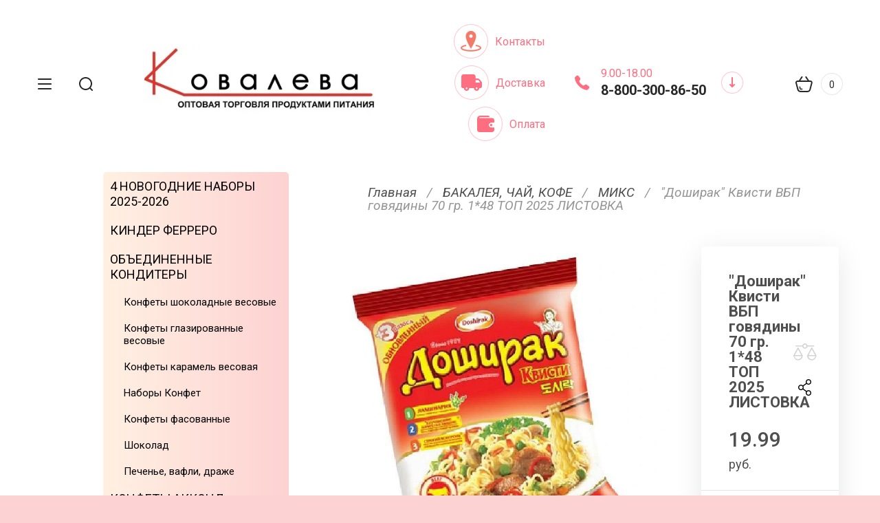

--- FILE ---
content_type: text/html; charset=utf-8
request_url: http://kov-k.ru/magazin/product/616618708
body_size: 27102
content:

	<!doctype html>
<html lang="ru" class="" style="opacity: 0;">
<head>
<meta charset="utf-8">
<meta name="robots" content="all">
<title>"Доширак" Квисти ВБП говядины 70 гр. 1*48 ТОП 2025 ЛИСТОВКА</title>
<meta name="description" content="&quot;Доширак&quot; Квисти ВБП говядины 70 гр. 1*48 ТОП 2025 ЛИСТОВКА">
<meta name="keywords" content="&quot;Доширак&quot; Квисти ВБП говядины 70 гр. 1*48 ТОП 2025 ЛИСТОВКА">
<meta name="SKYPE_TOOLBAR" content="SKYPE_TOOLBAR_PARSER_COMPATIBLE">
<meta name="viewport" content="width=device-width, initial-scale=1.0, maximum-scale=1.0, user-scalable=no">
<meta name="format-detection" content="telephone=no">
<meta http-equiv="x-rim-auto-match" content="none">
<!-- JQuery -->
<script src="/g/libs/jquery/1.10.2/jquery.min.js" charset="utf-8"></script>
<!-- JQuery -->

<!-- Common js -->
	<link rel="stylesheet" href="/g/css/styles_articles_tpl.css">
<meta name="mailru-domain" content="si54To35urjbCBt4" />

            <!-- 46b9544ffa2e5e73c3c971fe2ede35a5 -->
            <script src='/shared/s3/js/lang/ru.js'></script>
            <script src='/shared/s3/js/common.min.js'></script>
        <link rel='stylesheet' type='text/css' href='/shared/s3/css/calendar.css' /><link rel='stylesheet' type='text/css' href='/shared/highslide-4.1.13/highslide.min.css'/>
<script type='text/javascript' src='/shared/highslide-4.1.13/highslide.packed.js'></script>
<script type='text/javascript'>
hs.graphicsDir = '/shared/highslide-4.1.13/graphics/';
hs.outlineType = null;
hs.showCredits = false;
hs.lang={cssDirection:'ltr',loadingText:'Загрузка...',loadingTitle:'Кликните чтобы отменить',focusTitle:'Нажмите чтобы перенести вперёд',fullExpandTitle:'Увеличить',fullExpandText:'Полноэкранный',previousText:'Предыдущий',previousTitle:'Назад (стрелка влево)',nextText:'Далее',nextTitle:'Далее (стрелка вправо)',moveTitle:'Передвинуть',moveText:'Передвинуть',closeText:'Закрыть',closeTitle:'Закрыть (Esc)',resizeTitle:'Восстановить размер',playText:'Слайд-шоу',playTitle:'Слайд-шоу (пробел)',pauseText:'Пауза',pauseTitle:'Приостановить слайд-шоу (пробел)',number:'Изображение %1/%2',restoreTitle:'Нажмите чтобы посмотреть картинку, используйте мышь для перетаскивания. Используйте клавиши вперёд и назад'};</script>
<link rel="icon" href="/favicon.jpg" type="image/jpeg">

<link rel='stylesheet' type='text/css' href='/t/images/__csspatch/1/patch.css'/>

<!--s3_require-->
<link rel="stylesheet" href="/g/basestyle/1.0.1/user/user.css" type="text/css"/>
<link rel="stylesheet" href="/g/basestyle/1.0.1/user/user.blue.css" type="text/css"/>
<script type="text/javascript" src="/g/basestyle/1.0.1/user/user.js" async></script>
<!--/s3_require-->
<!-- Common js -->

<!-- Shop init -->
			
		
		
		
			<link rel="stylesheet" type="text/css" href="/g/shop2v2/default/css/theme.less.css">		
			<script type="text/javascript" src="/g/printme.js"></script>
		<script type="text/javascript" src="/g/shop2v2/default/js/tpl.js"></script>
		<script type="text/javascript" src="/g/shop2v2/default/js/baron.min.js"></script>
		
			<script type="text/javascript" src="/g/shop2v2/default/js/shop2.2.js"></script>
		
	<script type="text/javascript">shop2.init({"productRefs": {"503223908":{"cml_vidnomenklatury_3494576303":{"\u0422\u043e\u0432\u0430\u0440":["616618708"]},"cml_ves_3809083606":[["616618708"]],"cml_polnoe_naimenovanie_2898163137":{"&quot;\u0414\u043e\u0448\u0438\u0440\u0430\u043a&quot; \u041a\u0432\u0438\u0441\u0442\u0438 \u0412\u0411\u041f \u0433\u043e\u0432\u044f\u0434\u0438\u043d\u044b 70 \u0433\u0440. 1*48 \u0422\u041e\u041f 2025 \u041b\u0418\u0421\u0422\u041e\u0412\u041a\u0410 ":["616618708"]},"cml_tipnomenklatury_227884271":{"\u0422\u043e\u0432\u0430\u0440":["616618708"]}}},"apiHash": {"getPromoProducts":"129174eca1eed96c7c5e48438d066fe7","getSearchMatches":"c48c440a88647a0d5778c474061e039e","getFolderCustomFields":"bd19c94dbae7d624a3b30ff771db25b9","getProductListItem":"9e7dbda677361e57d4d5bad1385046b8","cartAddItem":"4be54927fd9783e7bdcf5a8cda691449","cartRemoveItem":"c36d9c8fbbf173199458589dbe227050","cartUpdate":"3f43924e5cae7a8c6871caa50963780f","cartRemoveCoupon":"45a888640952ac213cf07316a14c59fc","cartAddCoupon":"48f7a35fd639af4f8e29fc3a9a7ddd77","deliveryCalc":"eac303636822f44a1d49f0bba4a073c2","printOrder":"b7987bf963c0179d3e30cf2884e2ec54","cancelOrder":"43d2ce529e913e4e550add72756da6db","cancelOrderNotify":"faca5e6f24983606d905881288a7cb82","repeatOrder":"1fede4cc4f63ba3625d2da2db1b4a78b","paymentMethods":"6ec5341342ee82ba0c56bd8b6b6ff9bf","compare":"a47d1609ce389cf72705abe0ce788ebe"},"hash": null,"verId": 622463,"mode": "product","step": "","uri": "/magazin","IMAGES_DIR": "/d/","my": {"show_sections":true,"buy_alias":"\u0412 \u043a\u043e\u0440\u0437\u0438\u043d\u0443","located_in_sections_alias":"\u041d\u0430\u0445\u043e\u0434\u0438\u0442\u0441\u044f \u0432 \u0440\u0430\u0437\u0434\u0435\u043b\u0430\u0445:","gr_search_range_slider":true,"gr_search_old_color":true,"gr_search_floats_titles":true,"on_shop2_btn":true,"buy_one_click_btn":"\u041a\u0443\u043f\u0438\u0442\u044c \u0432 1 \u043a\u043b\u0438\u043a","gr_thumb_width":"600","gr_thumb_height":"600","gr_fix_slider":true},"shop2_cart_order_payments": 1,"cf_margin_price_enabled": 0,"maps_yandex_key":"","maps_google_key":""});</script>
<style type="text/css">.product-item-thumb {width: 180px;}.product-item-thumb .product-image, .product-item-simple .product-image {height: 160px;width: 180px;}.product-item-thumb .product-amount .amount-title {width: 84px;}.product-item-thumb .product-price {width: 130px;}.shop2-product .product-side-l {width: 180px;}.shop2-product .product-image {height: 180px;width: 180px;}.shop2-product .product-thumbnails li {width: 50px;height: 50px;}</style>
<!-- Shop init -->


<!-- Fonts -->
<link href="https://fonts.googleapis.com/css?family=Cormorant:300,300i,400,400i,500,500i,600,600i,700,700i|Roboto:100,100i,300,300i,400,400i,500,500i,700,700i,900,900i&amp;subset=cyrillic,cyrillic-ext" rel="stylesheet">
<!-- Fonts -->

<!-- Custom styles -->
<link rel="stylesheet" href="/g/libs/jqueryui/datepicker-and-slider/css/jquery-ui.css">
<link rel="stylesheet" href="/g/libs/lightgallery/v1.2.19/lightgallery.css">
<link rel="stylesheet" href="/g/libs/remodal/css/remodal.css">
<link rel="stylesheet" href="/g/libs/remodal/css/remodal-default-theme.css">
<link rel="stylesheet" href="/g/libs/waslide/css/waslide.css">
<link rel="stylesheet" href="/g/templates/shop2/2.113.2/css/global_styles/global_styles.css">

<link rel="stylesheet" href="/g/libs/wow-animation/css/animate.css">

<!-- Custom styles -->
		    <link rel="stylesheet" href="/g/templates/shop2/2.113.2/themes/theme0/theme.scss.css">
	
<!-- Custom js -->
<script src="/g/libs/jquery-responsive-tabs/1.6.3/jquery.responsiveTabs.min.js" charset="utf-8"></script>
<script src="/g/libs/jquery-match-height/0.7.2/jquery.matchHeight.min.js" charset="utf-8"></script>
<script src="/g/libs/jqueryui/datepicker-and-slider/js/jquery-ui.min.js" charset="utf-8"></script>
<script src="/g/libs/jqueryui/touch_punch/jquery.ui.touch_punch.min.js" charset="utf-8"></script>
<script src="/g/libs/timer/js/timer.js"></script>

<script src="/g/libs/wow-animation/js/wow.min.js"></script>

<script src="/g/libs/flexmenu/1.4.2/flexmenu.min.js" charset="utf-8"></script>
<script src="/g/libs/lightgallery/v1.2.19/lightgallery.js" charset="utf-8"></script>
<script src="/g/libs/jquery-slick/1.6.0/slick.min.js" charset="utf-8"></script> 
<script src="/g/libs/remodal/js/remodal.js" charset="utf-8"></script>
<script src="/g/libs/waslide/js/animit.js"></script>
<script src="/g/libs/waslide/js/waslide.js"></script>
<script src="/g/templates/shop2/widgets/js/instafeed.min.js"></script>
<script src="/g/templates/shop2/2.113.2/js/jquery.paroller.min.js"></script>
<script src="/g/templates/shop2/2.66.2/js/jquery.columnizer.min.js" charset="utf-8"></script>
<!-- Custom js -->

<!-- Site js -->
<script src="/g/s3/misc/form/shop-form/shop-form-minimal.js" charset="utf-8"></script>
<script src="/g/templates/shop2/2.113.2/js/plugins.js" charset="utf-8"></script>
<script src="/g/templates/shop2/2.113.2/js/shop_main.js" charset="utf-8"></script>
<!-- Site js -->

<script src="/t/v123/images/js/site_addons.js"></script>


<script>
	window.onload = function(){
		$('html').css('opacity', '1');
	};
</script>



<link rel="stylesheet" href="/t/v123/images/css/site_addons.scss.css">

</head>

<body class="site">
	<div class="site__wrapper">
		
		<div class="remodal" data-remodal-id="search-form" role="dialog" data-remodal-options="hashTracking: false">
	        <button data-remodal-action="close" class="remodal-close-btn gr-icon-btn">
	            <span>Закрыть</span>
	        </button>
	        <div class="search-tabs">
	            <div class="search-tabs__header">Поиск</div>
	            <div class="search-tabs__heading">
	                <div class="search-tabs__title active">по названию</div>
	                <div class="search-tabs__title">по параметрам</div>
	            </div>
	            <div class="search-tabs__items">
	                <div class="search-tabs__item">
	                    <nav class="search-block">
	                        <form action="/magazin/search" method="get" class="search-block__form">
	                            <div class="gr-field-style">
	                                <input name="search_text" type="text" class="search-block__input" value="" placeholder="я ищу..."/>
	                            </div>
	                            <button class="search-block__btn">&nbsp;</button>
	                        <re-captcha data-captcha="recaptcha"
     data-name="captcha"
     data-sitekey="6LcNwrMcAAAAAOCVMf8ZlES6oZipbnEgI-K9C8ld"
     data-lang="ru"
     data-rsize="invisible"
     data-type="image"
     data-theme="light"></re-captcha></form>
	                    </nav>
	                </div>
	                <div class="search-tabs__item">
	                    	
	
<div class="shop2-block search-form">
	<div class="search-form__inner">
		<div class="search-form__header">Поиск</div>
		<form action="/magazin/search" enctype="multipart/form-data">
			<input type="hidden" name="sort_by" value=""/>
			<div class="search-rows clear-self">
				<div class="search-rows__top">
											<div class="search-rows__row price_row gr-field-style">
							<div class="row-body">
								<div class="row-title field-title">Цена</div>
								<label class="input-from">
									<span>от</span>
									<input name="s[price][min]" type="text" size="5" class="small" value=""  data-range_min="0" />
								</label>
								<label class="input-to">
									<span>до</span>
									<input name="s[price][max]" type="text" size="5" class="small" value=""  data-range_max="200000" />
								</label>
									                                <div class="input_range_slider"></div>
	                            	                            <div class="search_currency">
	                            	руб.	                            </div>
							</div>
						</div>
					
											<div class="search-rows__row per_page_row gr-field-style">
							<div class="row-title field-title">Результатов на странице</div>
							<div class="row-body">
								<select name="s[products_per_page]">
																																						<option value="5">5</option>
																													<option value="20">20</option>
																													<option value="35">35</option>
																													<option value="50">50</option>
																													<option value="65">65</option>
																													<option value="80">80</option>
																													<option value="95">95</option>
																	</select>
							</div>
						</div>
									</div>

									<div class="search-rows__row gr-field-style">
						<div class="row-title field-title">Производитель</div>
						<div class="row-body">
							<select name="s[vendor_id]">
								<option value="">Все</option>          
																	<option value="43068611" >АККОНД</option>
																	<option value="43068811" >Бабаевский</option>
																	<option value="43069011" >Конти</option>
																	<option value="43069211" >КонфиТрейд</option>
																	<option value="43069411" >Красный Октябрь</option>
																	<option value="43583611" >Любятово</option>
																	<option value="43722611" >Перфетти ван Мелле</option>
																	<option value="43069611" >РотФронт</option>
																	<option value="43069811" >Сладкая Сказка</option>
															</select>
						</div>
					</div>
				
									<div class="search-rows__row gr-field-style">
						<label class="row-title field-title" for="shop2-article">Артикул</label>
						<div class="row-body">
							<input type="text" name="s[article]" id="shop2-article" value="" />
						</div>
					</div>
				
									<div class="search-rows__row gr-field-style">
						<label class="row-title field-title" for="shop2-name">Название</label>
						<div class="row-body">
							<input type="text" name="s[name]" size="20" id="shop2-name" value="" />
						</div>
					</div>
								
									<div class="search-rows__row gr-field-style">
						<label class="row-title field-title" for="shop2-text">Текст</label>
						<div class="row-body">
							<input type="text" name="search_text" size="20" id="shop2-text"  value="" />
						</div>
					</div>
								
									<div class="search-rows__row gr-field-style">
						<div class="row-title field-title">Выберите категорию</div>
						<div class="row-body">
							<select name="s[folder_id]" id="s[folder_id]">
								<option value="">Все</option>
																																												<option value="456729713" >
											 4 НОВОГОДНИЕ НАБОРЫ 2025-2026
										</option>
																																				<option value="173086100" >
											 КИНДЕР ФЕРРЕРО
										</option>
																																				<option value="343055611" >
											 ОБЪЕДИНЕННЫЕ КОНДИТЕРЫ
										</option>
																																				<option value="99938502" >
											&raquo; Конфеты шоколадные весовые
										</option>
																																				<option value="99938302" >
											&raquo; Конфеты глазированные весовые
										</option>
																																				<option value="175575700" >
											&raquo; Конфеты карамель весовая
										</option>
																																				<option value="175543300" >
											&raquo; Наборы Конфет
										</option>
																																				<option value="175498900" >
											&raquo; Конфеты фасованные
										</option>
																																				<option value="173640700" >
											&raquo; Шоколад
										</option>
																																				<option value="176739300" >
											&raquo; Печенье, вафли, драже
										</option>
																																				<option value="176750100" >
											 КОНФЕТЫ АККОНД
										</option>
																																				<option value="86906302" >
											&raquo; АККОНД фасовка
										</option>
																																				<option value="86906102" >
											&raquo; АККОНД вес
										</option>
																																				<option value="176819900" >
											 КОНФЕТЫ АТАГ
										</option>
																																				<option value="86909102" >
											&raquo; Атаг фасовка
										</option>
																																				<option value="86909302" >
											&raquo; Атаг вес
										</option>
																																				<option value="227255704" >
											&raquo;  Атаг НГ
										</option>
																																				<option value="176818700" >
											 КОНФЕТЫ СЛАВЯНКА
										</option>
																																				<option value="462439713" >
											 Конфеты весовые в ассортименте
										</option>
																																				<option value="165157909" >
											 Пастилушка
										</option>
																																				<option value="86905302" >
											 ШОКОЛАДНЫЕ БАТОНЧИКИ
										</option>
																																				<option value="176760100" >
											 ШОКОЛАД ПЛИТКА
										</option>
																																				<option value="346152811" >
											 ЛЮБЯТОВО
										</option>
																																				<option value="172961100" >
											&raquo; Готовые завтраки Любятово
										</option>
																																				<option value="176744900" >
											&raquo; Печенье  Любятово
										</option>
																																				<option value="106018702" >
											&raquo;&raquo; ЮБ Крекеры вес 
										</option>
																																				<option value="106018902" >
											&raquo;&raquo; ЮБ Сладкое печенье вес 
										</option>
																																				<option value="106017702" >
											&raquo;&raquo; ЮБ Фасованное 
										</option>
																																				<option value="106018102" >
											&raquo;&raquo;&raquo; ЮБ Гибриды фас.
										</option>
																																				<option value="106017902" >
											&raquo;&raquo; ЮБ Сладкое печенье фас 
										</option>
																																				<option value="176739700" >
											 ПЕЧЕНЬЕ МОРОЗОВ
										</option>
																																				<option value="2557702" >
											&raquo; Морозов вес
										</option>
																																				<option value="2557902" >
											&raquo; Морозов фасовка
										</option>
																																				<option value="113791108" >
											&raquo; Морозов новинки
										</option>
																																				<option value="165161509" >
											 Чипита
										</option>
																																				<option value="176762100" >
											 ДЕТСКОЕ
										</option>
																																				<option value="2770501" >
											&raquo; КОНФИТОЙ
										</option>
																																				<option value="2550702" >
											&raquo;&raquo; КОНФИТОЙ НГ
										</option>
																																				<option value="2551102" >
											&raquo;&raquo; КОНФИТОЙ _ОСНОВНОЕ
										</option>
																																				<option value="2551502" >
											&raquo;&raquo; КОНФИТОЙ мармеладские игры
										</option>
																																				<option value="113781708" >
											&raquo;&raquo; КОНФИТОЙ  КОСМЕТИКА
										</option>
																																				<option value="172032908" >
											&raquo;&raquo; КОНФИТОЙ СЕЗОН
										</option>
																																				<option value="83413109" >
											&raquo;&raquo; КОНФИТОЙ КРЕМОНА
										</option>
																																				<option value="176788700" >
											&raquo; КОНФИТРЕЙД
										</option>
																																				<option value="2553102" >
											&raquo;&raquo; Конфитрейд Жевательные конфеты 
										</option>
																																				<option value="2553302" >
											&raquo;&raquo; Конфитрейд Шоколадные яйца и шары 
										</option>
																																				<option value="2553502" >
											&raquo;&raquo; Конфитрейд Зефир 
										</option>
																																				<option value="2553702" >
											&raquo;&raquo; Конфитрейд Чай 
										</option>
																																				<option value="2553902" >
											&raquo;&raquo; Конфитрейд Игрушки 
										</option>
																																				<option value="2554102" >
											&raquo;&raquo; Конфитрейд Мармелад 
										</option>
																																				<option value="2554302" >
											&raquo;&raquo; Конфитрейд Мучнистые 
										</option>
																																				<option value="2554502" >
											&raquo;&raquo; Конфитрейд Жев. резинка 
										</option>
																																				<option value="2554702" >
											&raquo;&raquo; Конфитрейд Свитбоксы 
										</option>
																																				<option value="2554902" >
											&raquo;&raquo; Конфитрейд Сезонный ассортимент 
										</option>
																																				<option value="2555102" >
											&raquo;&raquo; Конфитрейд Жесть 
										</option>
																																				<option value="2555302" >
											&raquo;&raquo; Конфитрейд Карамель 
										</option>
																																				<option value="2555502" >
											&raquo;&raquo; Конфитрейд Кенди спрей 
										</option>
																																				<option value="2555702" >
											&raquo;&raquo; Конфитрейд Драже 
										</option>
																																				<option value="2555902" >
											&raquo;&raquo; Конфитрейд Пластиковые яйца и капсулы 
										</option>
																																				<option value="2556102" >
											&raquo;&raquo; Конфитрейд Полезные продукты 
										</option>
																																				<option value="2556302" >
											&raquo;&raquo; Конфитрейд Кидсбоксы
										</option>
																																				<option value="2556502" >
											&raquo;&raquo; Конфитрейд LOLLY BOX
										</option>
																																				<option value="2556702" >
											&raquo;&raquo; Конфитрейд PLAY ME
										</option>
																																				<option value="89554502" >
											&raquo;&raquo; Конфитрейд СЗН НГ
										</option>
																																				<option value="181980704" >
											&raquo;&raquo; Конфитрейд Пластиковые яйца FRUTLS 
										</option>
																																				<option value="181980904" >
											&raquo;&raquo; Конфитрейд Сладкие наборы и подарки 
										</option>
																																				<option value="122931509" >
											&raquo;&raquo; Конфитрейд Шоколадные шары
										</option>
																																				<option value="176788100" >
											&raquo; BEBETO
										</option>
																																				<option value="462443313" >
											&raquo; ХОРОШИЙ ВКУС
										</option>
																																				<option value="462442913" >
											&raquo; ДЕТСКИЙ МИКС
										</option>
																																				<option value="165159709" >
											&raquo; Евро_ФУДС
										</option>
																																				<option value="184890302" >
											&raquo; ВИДАЛ
										</option>
																																				<option value="377399109" >
											 МИКС Кондитерка
										</option>
																																				<option value="176763100" >
											 ЧУПА ЧУПС МЕЛЛЕР ФРУТТЕЛА
										</option>
																																				<option value="86906902" >
											&raquo; МЕНТОС жев. конфета
										</option>
																																				<option value="2558502" >
											&raquo; МЕНТОС
										</option>
																																				<option value="2558702" >
											&raquo; ФРУТТЕЛЛА
										</option>
																																				<option value="86907102" >
											&raquo; ФРУТТЕЛЛА конфеты
										</option>
																																				<option value="2558902" >
											&raquo; БИГ БАБОЛ, СМИНТ
										</option>
																																				<option value="86907302" >
											&raquo; ЧУПА-ЧУПС мармелад
										</option>
																																				<option value="2559102" >
											&raquo; ЧУПА-ЧУПС, ШОК. ШАРЫ
										</option>
																																				<option value="2559302" >
											&raquo; ЗУЛА
										</option>
																																				<option value="2559502" >
											&raquo; МЕЛЛЕР
										</option>
																																				<option value="165158109" >
											 Конфектум
										</option>
																																				<option value="92507509" >
											 ПЕКАРИКИ
										</option>
																																				<option value="462440313" >
											 Жевательная резинка
										</option>
																																				<option value="176741100" >
											 ЧИПСЫ ПРИНГЛЗ
										</option>
																																				<option value="86905702" >
											 ЧИПСЫ LAY'S
										</option>
																																				<option value="165158709" >
											 Чипсы  FRY’S (Фрайс)
										</option>
																																				<option value="165158909" >
											 Чипсы "CHEESL`S" 
										</option>
																																				<option value="165160309" >
											 МЕГА ЧИПСЫ
										</option>
																																				<option value="462439913" >
											 Чипсы СНЭКИ МИКС
										</option>
																																				<option value="165162509" >
											 Русскарт
										</option>
																																				<option value="146695305" >
											 БАКАЛЕЯ, ЧАЙ, КОФЕ
										</option>
																																				<option value="113787108" >
											&raquo; ЧАЙ, КОФЕ
										</option>
																																				<option value="202785105" >
											&raquo; КУБАНЬ
										</option>
																																				<option value="244921104" >
											&raquo; МИКС
										</option>
																																				<option value="113790908" >
											&raquo; Си-Проджект
										</option>
																																				<option value="72914505" >
											&raquo; БАКАЛЕЯ
										</option>
																																				<option value="161968506" >
											 КДВ
										</option>
																																				<option value="106073304" >
											 ПРОКСИМА
										</option>
																																				<option value="106073504" >
											&raquo; Универсальные приправы
										</option>
																																				<option value="106073704" >
											&raquo; Специи
										</option>
																																				<option value="106074504" >
											&raquo; Супы, бульоны
										</option>
																																				<option value="106074704" >
											&raquo; Приправы
										</option>
																																				<option value="106074904" >
											&raquo; Кулинарные добавки
										</option>
																																				<option value="176760300" >
											 ПОДАРОЧНЫЕ НАБОРЫ
										</option>
																																				<option value="377398709" >
											&raquo;   ВЕСНА 2025
										</option>
																																				<option value="39422506" >
											 Соки, Воды
										</option>
																								</select>
						</div>
					</div>

					<div id="shop2_search_custom_fields"></div>
								
								<div id="shop2_search_global_fields">
					
			
			
												<div class="search-rows__row gr-field-style">
						<div class="row-title field-title">Вид продукции:</div>
						<div class="row-body gr-style">
							<select name="s[36457]">
								<option value="">Все</option>
																	<option value="182148900">Шоколад</option>
																	<option value="182149100">Печенье</option>
															</select>
						</div>
					</div>
							

							</div>
								
														    <div class="search-rows__row gr-field-style">
					        <div class="row-title field-title">Новинка</div>
					        <div class="row-body">
					            					            <select name="s[flags][2]">
						            <option value="">Все</option>
						            <option value="1">да</option>
						            <option value="0">нет</option>
						        </select>
					        </div>
					    </div>
			    															    <div class="search-rows__row gr-field-style">
					        <div class="row-title field-title">Спецпредложение</div>
					        <div class="row-body">
					            					            <select name="s[flags][1]">
						            <option value="">Все</option>
						            <option value="1">да</option>
						            <option value="0">нет</option>
						        </select>
					        </div>
					    </div>
			    								</div>
			<div class="search-rows__btn">
				<button type="submit" class="search-btn gr-button-1">Поиск</button>
			</div>
		<re-captcha data-captcha="recaptcha"
     data-name="captcha"
     data-sitekey="6LcNwrMcAAAAAOCVMf8ZlES6oZipbnEgI-K9C8ld"
     data-lang="ru"
     data-rsize="invisible"
     data-type="image"
     data-theme="light"></re-captcha></form>
	</div>
</div><!-- Search Form -->	                </div>
	            </div>
	        </div>
	    </div> <!-- .search-form -->

	    <div class="remodal" data-remodal-id="mobile-contacts" role="dialog" data-remodal-options="hashTracking: false">
	        <button data-remodal-action="close" class="remodal-close-btn gr-icon-btn">
	            <span>Закрыть</span>
	        </button>
		</div>
		
					<div class="remodal" data-remodal-id="callback-popup" role="dialog" data-remodal-options="hashTracking: false">
		        <button data-remodal-action="close" class="remodal-close-btn gr-icon-btn">
		            <span>Закрыть</span>
		        </button>
		        
                        	
	    
        
    <div class="tpl-anketa" data-api-url="/-/x-api/v1/public/?method=form/postform&param[form_id]=9265611" data-api-type="form">
    		    			    	<div class="tpl-anketa__left">
		        	<div class="tpl-anketa__title">Заказать звонок</div>
		        			        </div>
	                        <div class="tpl-anketa__right">
	        	            <form method="post" action="/" data-s3-anketa-id="9265611">
	                <input type="hidden" name="param[placeholdered_fields]" value="" />
	                <input type="hidden" name="form_id" value="9265611">
	                	                	                <input type="hidden" name="param[hide_title]" value="" />
	                <input type="hidden" name="param[product_name]" value="" />
                	<input type="hidden" name="param[product_link]" value="http://" />
                	<input type="hidden" name="param[policy_checkbox]" value="" />
                	<input type="hidden" name="param[has_span_button]" value="" />
	                <input type="hidden" name="tpl" value="global:shop2.form.minimal.tpl">
	                		                		                    		                        <div class="tpl-field type-text">
		                            		                                <div class="field-title">Ваше имя:</div>
		                            		                            
		                            		                            <div class="field-value">
		                                		                                		                                    <input type="text" 
		                                    	 
			                                    size="30" 
			                                    maxlength="100" 
			                                    value="" 
			                                    name="d[0]" 
		                                    />
		                                		                                
		                                		                            </div>
		                        </div>
		                    		                		                    		                        <div class="tpl-field type-phone field-required">
		                            		                                <div class="field-title">Телефон: <span class="field-required-mark">*</span></div>
		                            		                            
		                            		                            <div class="field-value">
		                                		                                		                                    <input type="text" 
		                                    	 required  
			                                    size="30" 
			                                    maxlength="100" 
			                                    value="" 
			                                    name="d[1]" 
		                                    />
		                                		                                
		                                		                            </div>
		                        </div>
		                    		                		                    		                        <div class="tpl-field type-checkbox field-required">
		                            		                            
		                            		                            <div class="field-value">
		                                		                                		                                    <ul>
		                                        		                                            <li>
	                                            		
	                                            		<label>
	                                            			<input 
	                                            				 required  
			                                            		type="checkbox" 
			                                            		value="Да" 
			                                            		name="d[2]" 
		                                            		/>
	                                            			<span>Я согласен(на) на обработку моих персональных данных. <a href="#">Подробнее&hellip;</a> <ins class="field-required-mark">*</ins></span>
	                                            		</label>
		                                        	</li>
		                                        		                                    </ul>
		                                		                                
		                                		                            </div>
		                        </div>
		                    		                	
	        			        		
	                	
	                <div class="tpl-field tpl-field-button">
	                    <button type="submit" class="tpl-form-button">Отправить</button>
	                </div>
	
	            <re-captcha data-captcha="recaptcha"
     data-name="captcha"
     data-sitekey="6LcNwrMcAAAAAOCVMf8ZlES6oZipbnEgI-K9C8ld"
     data-lang="ru"
     data-rsize="invisible"
     data-type="image"
     data-theme="light"></re-captcha></form>
	            
	        		        	
	                </div>
    </div>
			</div>
		
	    <div class="folders_popup_wrapper">
			<div class="folders_popup_close"></div>
			<div class="folders_popup_wrap">
				<div class="folders_popup_left">
					<div class="popup_left_in">
						<div class="reg_blocks_wrap">
							<a href="/users/register">Кабинет</a>
						</div>
													<div class="top_menu_wrap">
								<ul class="top_menu menu-default">
							        							
							            							
							            							                <li class=""><a href="/uslovie-opl-i-dostavki"><span>Условие Оплаты и Доставки</span></a>
							            							            							
							        							        </li>
							    </ul>
							    							</div>
											</div>
				</div>
				<div class="folders_popup_right">
					 <div class="folders_bl_wrapper">

						<div class="folders_bl_wrap">
							
							    <ul class="folders_block menu-default">
								
																	<li class="brands_block dontsplit checked_brands">
											<a href="/magazin/vendors"><span></span><ins>Бренды</ins></a>
										<ul>
																							<li><a href="/internet-magazin/vendor/akkond">АККОНД</a></li>
																							<li><a href="/internet-magazin/vendor/8586821">Бабаевский</a></li>
																							<li><a href="/internet-magazin/vendor/konti">Конти</a></li>
																							<li><a href="/internet-magazin/vendor/konfitrejd">КонфиТрейд</a></li>
																							<li><a href="/internet-magazin/vendor/8586621">Красный Октябрь</a></li>
																							<li><a href="/magazin/vendor/lyubyatovo">Любятово</a></li>
																							<li><a href="/magazin/vendor/perfetti-van-melle">Перфетти ван Мелле</a></li>
																							<li><a href="/internet-magazin/vendor/rotfront">РотФронт</a></li>
																							<li><a href="/internet-magazin/vendor/sladkaya-skazka">Сладкая Сказка</a></li>
																					</ul>
										<div class="all_brands"><a href="/magazin/vendors"><span>все бренды</span></a></div>
									</li>
																

							    							    							    							    <li class=""><a href="/magazin/folder/456729713"><span  ></span><ins>4 НОВОГОДНИЕ НАБОРЫ 2025-2026</ins></a>
							    							    							    							    							    							    </li>
							    							    							    							    							    <li class=""><a href="/magazin/folder/173086100"><span  ></span><ins>КИНДЕР ФЕРРЕРО</ins></a>
							    							    							    							    							    							    </li>
							    							    							    							    							    <li class="dontsplit"><a href="/internet-magazin/folder/ob-yedinennye-konditery"><span  ></span><ins>ОБЪЕДИНЕННЫЕ КОНДИТЕРЫ</ins></a>
							    							    							    							    							    							    <ul>
							    							    							    							    <li><a href="/magazin/folder/99938502">Конфеты шоколадные весовые</a>
							    							    							    							    							    							    </li>
							    							    							    							    							    <li><a href="/magazin/folder/99938302">Конфеты глазированные весовые</a>
							    							    							    							    							    							    </li>
							    							    							    							    							    <li><a href="/magazin/folder/175575700">Конфеты карамель весовая</a>
							    							    							    							    							    							    </li>
							    							    							    							    							    <li><a href="/magazin/folder/175543300">Наборы Конфет</a>
							    							    							    							    							    							    </li>
							    							    							    							    							    <li><a href="/magazin/folder/175498900">Конфеты фасованные</a>
							    							    							    							    							    							    </li>
							    							    							    							    							    <li><a href="/magazin/folder/173640700">Шоколад</a>
							    							    							    							    							    							    </li>
							    							    							    							    							    <li><a href="/magazin/folder/176739300">Печенье, вафли, драже</a>
							    							    							    							    							    							    </li>
							    							    </ul></li>
							    							    							    							    							    <li class="dontsplit"><a href="/magazin/folder/176750100"><span  ></span><ins>КОНФЕТЫ АККОНД</ins></a>
							    							    							    							    							    							    <ul>
							    							    							    							    <li><a href="/magazin/folder/86906302">АККОНД фасовка</a>
							    							    							    							    							    							    </li>
							    							    							    							    							    <li><a href="/magazin/folder/86906102">АККОНД вес</a>
							    							    							    							    							    							    </li>
							    							    </ul></li>
							    							    							    							    							    <li class="dontsplit"><a href="/magazin/folder/176819900"><span  ></span><ins>КОНФЕТЫ АТАГ</ins></a>
							    							    							    							    							    							    <ul>
							    							    							    							    <li><a href="/magazin/folder/86909102">Атаг фасовка</a>
							    							    							    							    							    							    </li>
							    							    							    							    							    <li><a href="/magazin/folder/86909302">Атаг вес</a>
							    							    							    							    							    							    </li>
							    							    							    							    							    <li><a href="/magazin/folder/227255704"> Атаг НГ</a>
							    							    							    							    							    							    </li>
							    							    </ul></li>
							    							    							    							    							    <li class="dontsplit"><a href="/magazin/folder/176818700"><span  ></span><ins>КОНФЕТЫ СЛАВЯНКА</ins></a>
							    							    							    							    							    							    </li>
							    							    							    							    							    <li class=""><a href="/magazin/folder/462439713"><span  ></span><ins>Конфеты весовые в ассортименте</ins></a>
							    							    							    							    							    							    </li>
							    							    							    							    							    <li class=""><a href="/magazin/folder/165157909"><span  ></span><ins>Пастилушка</ins></a>
							    							    							    							    							    							    </li>
							    							    							    							    							    <li class=""><a href="/magazin/folder/86905302"><span  ></span><ins>ШОКОЛАДНЫЕ БАТОНЧИКИ</ins></a>
							    							    							    							    							    							    </li>
							    							    							    							    							    <li class="dontsplit"><a href="/magazin/folder/176760100"><span  ></span><ins>ШОКОЛАД ПЛИТКА</ins></a>
							    							    							    							    							    							    </li>
							    							    							    							    							    <li class="dontsplit"><a href="/magazin/folder/lyubyatovo"><span  ></span><ins>ЛЮБЯТОВО</ins></a>
							    							    							    							    							    							    <ul>
							    							    							    							    <li><a href="/magazin/folder/172961100">Готовые завтраки Любятово</a>
							    							    							    							    							    							    </li>
							    							    							    							    							    <li><a href="/magazin/folder/176744900">Печенье  Любятово</a>
							    							    							    							    							    							    <ul>
							    							    							    							    <li><a href="/magazin/folder/106018702">ЮБ Крекеры вес </a>
							    							    							    							    							    							    </li>
							    							    							    							    							    <li><a href="/magazin/folder/106018902">ЮБ Сладкое печенье вес </a>
							    							    							    							    							    							    </li>
							    							    							    							    							    <li><a href="/magazin/folder/106017702">ЮБ Фасованное </a>
							    							    							    							    							    							    <ul>
							    							    							    							    <li><a href="/magazin/folder/106018102">ЮБ Гибриды фас.</a>
							    							    							    							    							    							    </li>
							    							    </ul></li>
							    							    							    							    							    <li><a href="/magazin/folder/106017902">ЮБ Сладкое печенье фас </a>
							    							    							    							    							    							    </li>
							    							    </ul></li>
							    							    </ul></li>
							    							    							    							    							    <li class="dontsplit"><a href="/magazin/folder/176739700"><span  ></span><ins>ПЕЧЕНЬЕ МОРОЗОВ</ins></a>
							    							    							    							    							    							    <ul>
							    							    							    							    <li><a href="/magazin/folder/2557702">Морозов вес</a>
							    							    							    							    							    							    </li>
							    							    							    							    							    <li><a href="/magazin/folder/2557902">Морозов фасовка</a>
							    							    							    							    							    							    </li>
							    							    							    							    							    <li><a href="/magazin/folder/113791108">Морозов новинки</a>
							    							    							    							    							    							    </li>
							    							    </ul></li>
							    							    							    							    							    <li class=""><a href="/magazin/folder/165161509"><span  ></span><ins>Чипита</ins></a>
							    							    							    							    							    							    </li>
							    							    							    							    							    <li class="dontsplit"><a href="/magazin/folder/176762100"><span  ></span><ins>ДЕТСКОЕ</ins></a>
							    							    							    							    							    							    <ul>
							    							    							    							    <li><a href="/magazin/folder/2770501">КОНФИТОЙ</a>
							    							    							    							    							    							    <ul>
							    							    							    							    <li><a href="/magazin/folder/2550702">КОНФИТОЙ НГ</a>
							    							    							    							    							    							    </li>
							    							    							    							    							    <li><a href="/magazin/folder/2551102">КОНФИТОЙ _ОСНОВНОЕ</a>
							    							    							    							    							    							    </li>
							    							    							    							    							    <li><a href="/magazin/folder/2551502">КОНФИТОЙ мармеладские игры</a>
							    							    							    							    							    							    </li>
							    							    							    							    							    <li><a href="/magazin/folder/113781708">КОНФИТОЙ  КОСМЕТИКА</a>
							    							    							    							    							    							    </li>
							    							    							    							    							    <li><a href="/magazin/folder/172032908">КОНФИТОЙ СЕЗОН</a>
							    							    							    							    							    							    </li>
							    							    							    							    							    <li><a href="/magazin/folder/83413109">КОНФИТОЙ КРЕМОНА</a>
							    							    							    							    							    							    </li>
							    							    </ul></li>
							    							    							    							    							    <li><a href="/magazin/folder/176788700">КОНФИТРЕЙД</a>
							    							    							    							    							    							    <ul>
							    							    							    							    <li><a href="/magazin/folder/2553102">Конфитрейд Жевательные конфеты </a>
							    							    							    							    							    							    </li>
							    							    							    							    							    <li><a href="/magazin/folder/2553302">Конфитрейд Шоколадные яйца и шары </a>
							    							    							    							    							    							    </li>
							    							    							    							    							    <li><a href="/magazin/folder/2553502">Конфитрейд Зефир </a>
							    							    							    							    							    							    </li>
							    							    							    							    							    <li><a href="/magazin/folder/2553702">Конфитрейд Чай </a>
							    							    							    							    							    							    </li>
							    							    							    							    							    <li><a href="/magazin/folder/2553902">Конфитрейд Игрушки </a>
							    							    							    							    							    							    </li>
							    							    							    							    							    <li><a href="/magazin/folder/2554102">Конфитрейд Мармелад </a>
							    							    							    							    							    							    </li>
							    							    							    							    							    <li><a href="/magazin/folder/2554302">Конфитрейд Мучнистые </a>
							    							    							    							    							    							    </li>
							    							    							    							    							    <li><a href="/magazin/folder/2554502">Конфитрейд Жев. резинка </a>
							    							    							    							    							    							    </li>
							    							    							    							    							    <li><a href="/magazin/folder/2554702">Конфитрейд Свитбоксы </a>
							    							    							    							    							    							    </li>
							    							    							    							    							    <li><a href="/magazin/folder/2554902">Конфитрейд Сезонный ассортимент </a>
							    							    							    							    							    							    </li>
							    							    							    							    							    <li><a href="/magazin/folder/2555102">Конфитрейд Жесть </a>
							    							    							    							    							    							    </li>
							    							    							    							    							    <li><a href="/magazin/folder/2555302">Конфитрейд Карамель </a>
							    							    							    							    							    							    </li>
							    							    							    							    							    <li><a href="/magazin/folder/2555502">Конфитрейд Кенди спрей </a>
							    							    							    							    							    							    </li>
							    							    							    							    							    <li><a href="/magazin/folder/2555702">Конфитрейд Драже </a>
							    							    							    							    							    							    </li>
							    							    							    							    							    <li><a href="/magazin/folder/2555902">Конфитрейд Пластиковые яйца и капсулы </a>
							    							    							    							    							    							    </li>
							    							    							    							    							    <li><a href="/magazin/folder/2556102">Конфитрейд Полезные продукты </a>
							    							    							    							    							    							    </li>
							    							    							    							    							    <li><a href="/magazin/folder/2556302">Конфитрейд Кидсбоксы</a>
							    							    							    							    							    							    </li>
							    							    							    							    							    <li><a href="/magazin/folder/2556502">Конфитрейд LOLLY BOX</a>
							    							    							    							    							    							    </li>
							    							    							    							    							    <li><a href="/magazin/folder/2556702">Конфитрейд PLAY ME</a>
							    							    							    							    							    							    </li>
							    							    							    							    							    <li><a href="/magazin/folder/89554502">Конфитрейд СЗН НГ</a>
							    							    							    							    							    							    </li>
							    							    							    							    							    <li><a href="/magazin/folder/181980704">Конфитрейд Пластиковые яйца FRUTLS </a>
							    							    							    							    							    							    </li>
							    							    							    							    							    <li><a href="/magazin/folder/181980904">Конфитрейд Сладкие наборы и подарки </a>
							    							    							    							    							    							    </li>
							    							    							    							    							    <li><a href="/magazin/folder/122931509">Конфитрейд Шоколадные шары</a>
							    							    							    							    							    							    </li>
							    							    </ul></li>
							    							    							    							    							    <li><a href="/magazin/folder/176788100">BEBETO</a>
							    							    							    							    							    							    </li>
							    							    							    							    							    <li><a href="/magazin/folder/462443313">ХОРОШИЙ ВКУС</a>
							    							    							    							    							    							    </li>
							    							    							    							    							    <li><a href="/magazin/folder/462442913">ДЕТСКИЙ МИКС</a>
							    							    							    							    							    							    </li>
							    							    							    							    							    <li><a href="/magazin/folder/165159709">Евро_ФУДС</a>
							    							    							    							    							    							    </li>
							    							    							    							    							    <li><a href="/magazin/folder/184890302">ВИДАЛ</a>
							    							    							    							    							    							    </li>
							    							    </ul></li>
							    							    							    							    							    <li class=""><a href="/magazin/folder/377399109"><span  ></span><ins>МИКС Кондитерка</ins></a>
							    							    							    							    							    							    </li>
							    							    							    							    							    <li class="dontsplit"><a href="/magazin/folder/176763100"><span  ></span><ins>ЧУПА ЧУПС МЕЛЛЕР ФРУТТЕЛА</ins></a>
							    							    							    							    							    							    <ul>
							    							    							    							    <li><a href="/magazin/folder/86906902">МЕНТОС жев. конфета</a>
							    							    							    							    							    							    </li>
							    							    							    							    							    <li><a href="/magazin/folder/2558502">МЕНТОС</a>
							    							    							    							    							    							    </li>
							    							    							    							    							    <li><a href="/magazin/folder/2558702">ФРУТТЕЛЛА</a>
							    							    							    							    							    							    </li>
							    							    							    							    							    <li><a href="/magazin/folder/86907102">ФРУТТЕЛЛА конфеты</a>
							    							    							    							    							    							    </li>
							    							    							    							    							    <li><a href="/magazin/folder/2558902">БИГ БАБОЛ, СМИНТ</a>
							    							    							    							    							    							    </li>
							    							    							    							    							    <li><a href="/magazin/folder/86907302">ЧУПА-ЧУПС мармелад</a>
							    							    							    							    							    							    </li>
							    							    							    							    							    <li><a href="/magazin/folder/2559102">ЧУПА-ЧУПС, ШОК. ШАРЫ</a>
							    							    							    							    							    							    </li>
							    							    							    							    							    <li><a href="/magazin/folder/2559302">ЗУЛА</a>
							    							    							    							    							    							    </li>
							    							    							    							    							    <li><a href="/magazin/folder/2559502">МЕЛЛЕР</a>
							    							    							    							    							    							    </li>
							    							    </ul></li>
							    							    							    							    							    <li class=""><a href="/magazin/folder/165158109"><span  ></span><ins>Конфектум</ins></a>
							    							    							    							    							    							    </li>
							    							    							    							    							    <li class=""><a href="/magazin/folder/92507509"><span  ></span><ins>ПЕКАРИКИ</ins></a>
							    							    							    							    							    							    </li>
							    							    							    							    							    <li class=""><a href="/magazin/folder/462440313"><span  ></span><ins>Жевательная резинка</ins></a>
							    							    							    							    							    							    </li>
							    							    							    							    							    <li class=""><a href="/magazin/folder/176741100"><span  ></span><ins>ЧИПСЫ ПРИНГЛЗ</ins></a>
							    							    							    							    							    							    </li>
							    							    							    							    							    <li class=""><a href="/magazin/folder/86905702"><span  ></span><ins>ЧИПСЫ LAY'S</ins></a>
							    							    							    							    							    							    </li>
							    							    							    							    							    <li class=""><a href="/magazin/folder/165158709"><span  ></span><ins>Чипсы  FRY’S (Фрайс)</ins></a>
							    							    							    							    							    							    </li>
							    							    							    							    							    <li class=""><a href="/magazin/folder/165158909"><span  ></span><ins>Чипсы &quot;CHEESL`S&quot; </ins></a>
							    							    							    							    							    							    </li>
							    							    							    							    							    <li class=""><a href="/magazin/folder/165160309"><span  ></span><ins>МЕГА ЧИПСЫ</ins></a>
							    							    							    							    							    							    </li>
							    							    							    							    							    <li class=""><a href="/magazin/folder/462439913"><span  ></span><ins>Чипсы СНЭКИ МИКС</ins></a>
							    							    							    							    							    							    </li>
							    							    							    							    							    <li class=""><a href="/magazin/folder/165162509"><span  ></span><ins>Русскарт</ins></a>
							    							    							    							    							    							    </li>
							    							    							    							    							    <li class="dontsplit"><a href="/magazin/folder/146695305"><span  ></span><ins>БАКАЛЕЯ, ЧАЙ, КОФЕ</ins></a>
							    							    							    							    							    							    <ul>
							    							    							    							    <li><a href="/magazin/folder/113787108">ЧАЙ, КОФЕ</a>
							    							    							    							    							    							    </li>
							    							    							    							    							    <li><a href="/magazin/folder/202785105">КУБАНЬ</a>
							    							    							    							    							    							    </li>
							    							    							    							    							    <li><a href="/magazin/folder/244921104">МИКС</a>
							    							    							    							    							    							    </li>
							    							    							    							    							    <li><a href="/magazin/folder/113790908">Си-Проджект</a>
							    							    							    							    							    							    </li>
							    							    							    							    							    <li><a href="/magazin/folder/72914505">БАКАЛЕЯ</a>
							    							    							    							    							    							    </li>
							    							    </ul></li>
							    							    							    							    							    <li class=""><a href="/magazin/folder/161968506"><span  ></span><ins>КДВ</ins></a>
							    							    							    							    							    							    </li>
							    							    							    							    							    <li class="dontsplit"><a href="/magazin/folder/106073304"><span  ></span><ins>ПРОКСИМА</ins></a>
							    							    							    							    							    							    <ul>
							    							    							    							    <li><a href="/magazin/folder/106073504">Универсальные приправы</a>
							    							    							    							    							    							    </li>
							    							    							    							    							    <li><a href="/magazin/folder/106073704">Специи</a>
							    							    							    							    							    							    </li>
							    							    							    							    							    <li><a href="/magazin/folder/106074504">Супы, бульоны</a>
							    							    							    							    							    							    </li>
							    							    							    							    							    <li><a href="/magazin/folder/106074704">Приправы</a>
							    							    							    							    							    							    </li>
							    							    							    							    							    <li><a href="/magazin/folder/106074904">Кулинарные добавки</a>
							    							    							    							    							    							    </li>
							    							    </ul></li>
							    							    							    							    							    <li class="dontsplit"><a href="/magazin/folder/176760300"><span  ></span><ins>ПОДАРОЧНЫЕ НАБОРЫ</ins></a>
							    							    							    							    							    							    <ul>
							    							    							    							    <li><a href="/magazin/folder/377398709">  ВЕСНА 2025</a>
							    							    							    							    							    							    </li>
							    							    </ul></li>
							    							    							    							    							    <li class=""><a href="/magazin/folder/39422506"><span  ></span><ins>Соки, Воды</ins></a>
							    							    							    							    </li></ul>
							    
													</div>
					</div> 
				</div>
			</div>
		</div> <!-- .folders_popup_wrapper -->


		<div class="mobile_folders_wrapper">

			<div class="mobile_folders_close"></div>
			<div class="mobile_folders_in">

				<div class="mobile_folders_top">

					<div class="mobile_top_item">
						<a class="mobile_folders_reg" href="/users/register">Войти</a>
					</div>
					<div class="mobile_top_item">
						<div class="mobile_menu_title">Меню</div>
					</div>
					<div class="mobile_top_item">&nbsp;</div>

				</div>
				<div class="mobile_folders_wrap">
					<div class="mobile_folders_title">Каталог</div>
					<div class="mobile_foldes_bl">
						<ul class="mobile_foldes menu-default">
													         						         						         						         						    						         						              						              						                   <li ><a href="/magazin/folder/456729713"><span>4 НОВОГОДНИЕ НАБОРЫ 2025-2026</span></a>
						              						         						         						         						         						    						         						              						                   						                        </li>
						                        						                   						              						              						                   <li ><a href="/magazin/folder/173086100"><span>КИНДЕР ФЕРРЕРО</span></a>
						              						         						         						         						         						    						         						              						                   						                        </li>
						                        						                   						              						              						                   <li class="sublevel"><a class="has_sublayer" href="/internet-magazin/folder/ob-yedinennye-konditery"><span>ОБЪЕДИНЕННЫЕ КОНДИТЕРЫ</span></a>
						              						         						         						         						         						    						         						              						                   						                        <ul>
						                            <li class="parent-item"><a href="/internet-magazin/folder/ob-yedinennye-konditery"><span></span>ОБЪЕДИНЕННЫЕ КОНДИТЕРЫ</a></li>
						                    							              						              						                   <li ><a href="/magazin/folder/99938502"><span>Конфеты шоколадные весовые</span></a>
						              						         						         						         						         						    						         						              						                   						                        </li>
						                        						                   						              						              						                   <li ><a href="/magazin/folder/99938302"><span>Конфеты глазированные весовые</span></a>
						              						         						         						         						         						    						         						              						                   						                        </li>
						                        						                   						              						              						                   <li ><a href="/magazin/folder/175575700"><span>Конфеты карамель весовая</span></a>
						              						         						         						         						         						    						         						              						                   						                        </li>
						                        						                   						              						              						                   <li ><a href="/magazin/folder/175543300"><span>Наборы Конфет</span></a>
						              						         						         						         						         						    						         						              						                   						                        </li>
						                        						                   						              						              						                   <li ><a href="/magazin/folder/175498900"><span>Конфеты фасованные</span></a>
						              						         						         						         						         						    						         						              						                   						                        </li>
						                        						                   						              						              						                   <li ><a href="/magazin/folder/173640700"><span>Шоколад</span></a>
						              						         						         						         						         						    						         						              						                   						                        </li>
						                        						                   						              						              						                   <li class="sublevel"><a class="has_sublayer" href="/magazin/folder/176739300"><span>Печенье, вафли, драже</span></a>
						              						         						         						         						         						    						         						              						                   						                        </li>
						                        						                             </ul></li>
						                        						                   						              						              						                   <li class="sublevel"><a class="has_sublayer" href="/magazin/folder/176750100"><span>КОНФЕТЫ АККОНД</span></a>
						              						         						         						         						         						    						         						              						                   						                        <ul>
						                            <li class="parent-item"><a href="/magazin/folder/176750100"><span></span>КОНФЕТЫ АККОНД</a></li>
						                    							              						              						                   <li ><a href="/magazin/folder/86906302"><span>АККОНД фасовка</span></a>
						              						         						         						         						         						    						         						              						                   						                        </li>
						                        						                   						              						              						                   <li ><a href="/magazin/folder/86906102"><span>АККОНД вес</span></a>
						              						         						         						         						         						    						         						              						                   						                        </li>
						                        						                             </ul></li>
						                        						                   						              						              						                   <li class="sublevel"><a class="has_sublayer" href="/magazin/folder/176819900"><span>КОНФЕТЫ АТАГ</span></a>
						              						         						         						         						         						    						         						              						                   						                        <ul>
						                            <li class="parent-item"><a href="/magazin/folder/176819900"><span></span>КОНФЕТЫ АТАГ</a></li>
						                    							              						              						                   <li ><a href="/magazin/folder/86909102"><span>Атаг фасовка</span></a>
						              						         						         						         						         						    						         						              						                   						                        </li>
						                        						                   						              						              						                   <li ><a href="/magazin/folder/86909302"><span>Атаг вес</span></a>
						              						         						         						         						         						    						         						              						                   						                        </li>
						                        						                   						              						              						                   <li ><a href="/magazin/folder/227255704"><span> Атаг НГ</span></a>
						              						         						         						         						         						    						         						              						                   						                        </li>
						                        						                             </ul></li>
						                        						                   						              						              						                   <li class="sublevel"><a class="has_sublayer" href="/magazin/folder/176818700"><span>КОНФЕТЫ СЛАВЯНКА</span></a>
						              						         						         						         						         						    						         						              						                   						                        </li>
						                        						                   						              						              						                   <li ><a href="/magazin/folder/462439713"><span>Конфеты весовые в ассортименте</span></a>
						              						         						         						         						         						    						         						              						                   						                        </li>
						                        						                   						              						              						                   <li ><a href="/magazin/folder/165157909"><span>Пастилушка</span></a>
						              						         						         						         						         						    						         						              						                   						                        </li>
						                        						                   						              						              						                   <li ><a href="/magazin/folder/86905302"><span>ШОКОЛАДНЫЕ БАТОНЧИКИ</span></a>
						              						         						         						         						         						    						         						              						                   						                        </li>
						                        						                   						              						              						                   <li class="sublevel"><a class="has_sublayer" href="/magazin/folder/176760100"><span>ШОКОЛАД ПЛИТКА</span></a>
						              						         						         						         						         						    						         						              						                   						                        </li>
						                        						                   						              						              						                   <li class="sublevel"><a class="has_sublayer" href="/magazin/folder/lyubyatovo"><span>ЛЮБЯТОВО</span></a>
						              						         						         						         						         						    						         						              						                   						                        <ul>
						                            <li class="parent-item"><a href="/magazin/folder/lyubyatovo"><span></span>ЛЮБЯТОВО</a></li>
						                    							              						              						                   <li ><a href="/magazin/folder/172961100"><span>Готовые завтраки Любятово</span></a>
						              						         						         						         						         						    						         						              						                   						                        </li>
						                        						                   						              						              						                   <li class="sublevel"><a class="has_sublayer" href="/magazin/folder/176744900"><span>Печенье  Любятово</span></a>
						              						         						         						         						         						    						         						              						                   						                        <ul>
						                            <li class="parent-item"><a href="/magazin/folder/176744900"><span></span>Печенье  Любятово</a></li>
						                    							              						              						                   <li ><a href="/magazin/folder/106018702"><span>ЮБ Крекеры вес </span></a>
						              						         						         						         						         						    						         						              						                   						                        </li>
						                        						                   						              						              						                   <li ><a href="/magazin/folder/106018902"><span>ЮБ Сладкое печенье вес </span></a>
						              						         						         						         						         						    						         						              						                   						                        </li>
						                        						                   						              						              						                   <li class="sublevel"><a class="has_sublayer" href="/magazin/folder/106017702"><span>ЮБ Фасованное </span></a>
						              						         						         						         						         						    						         						              						                   						                        <ul>
						                            <li class="parent-item"><a href="/magazin/folder/106017702"><span></span>ЮБ Фасованное </a></li>
						                    							              						              						                   <li ><a href="/magazin/folder/106018102"><span>ЮБ Гибриды фас.</span></a>
						              						         						         						         						         						    						         						              						                   						                        </li>
						                        						                             </ul></li>
						                        						                   						              						              						                   <li ><a href="/magazin/folder/106017902"><span>ЮБ Сладкое печенье фас </span></a>
						              						         						         						         						         						    						         						              						                   						                        </li>
						                        						                             </ul></li>
						                        						                             </ul></li>
						                        						                   						              						              						                   <li class="sublevel"><a class="has_sublayer" href="/magazin/folder/176739700"><span>ПЕЧЕНЬЕ МОРОЗОВ</span></a>
						              						         						         						         						         						    						         						              						                   						                        <ul>
						                            <li class="parent-item"><a href="/magazin/folder/176739700"><span></span>ПЕЧЕНЬЕ МОРОЗОВ</a></li>
						                    							              						              						                   <li ><a href="/magazin/folder/2557702"><span>Морозов вес</span></a>
						              						         						         						         						         						    						         						              						                   						                        </li>
						                        						                   						              						              						                   <li ><a href="/magazin/folder/2557902"><span>Морозов фасовка</span></a>
						              						         						         						         						         						    						         						              						                   						                        </li>
						                        						                   						              						              						                   <li ><a href="/magazin/folder/113791108"><span>Морозов новинки</span></a>
						              						         						         						         						         						    						         						              						                   						                        </li>
						                        						                             </ul></li>
						                        						                   						              						              						                   <li ><a href="/magazin/folder/165161509"><span>Чипита</span></a>
						              						         						         						         						         						    						         						              						                   						                        </li>
						                        						                   						              						              						                   <li class="sublevel"><a class="has_sublayer" href="/magazin/folder/176762100"><span>ДЕТСКОЕ</span></a>
						              						         						         						         						         						    						         						              						                   						                        <ul>
						                            <li class="parent-item"><a href="/magazin/folder/176762100"><span></span>ДЕТСКОЕ</a></li>
						                    							              						              						                   <li class="sublevel"><a class="has_sublayer" href="/magazin/folder/2770501"><span>КОНФИТОЙ</span></a>
						              						         						         						         						         						    						         						              						                   						                        <ul>
						                            <li class="parent-item"><a href="/magazin/folder/2770501"><span></span>КОНФИТОЙ</a></li>
						                    							              						              						                   <li ><a href="/magazin/folder/2550702"><span>КОНФИТОЙ НГ</span></a>
						              						         						         						         						         						    						         						              						                   						                        </li>
						                        						                   						              						              						                   <li ><a href="/magazin/folder/2551102"><span>КОНФИТОЙ _ОСНОВНОЕ</span></a>
						              						         						         						         						         						    						         						              						                   						                        </li>
						                        						                   						              						              						                   <li ><a href="/magazin/folder/2551502"><span>КОНФИТОЙ мармеладские игры</span></a>
						              						         						         						         						         						    						         						              						                   						                        </li>
						                        						                   						              						              						                   <li ><a href="/magazin/folder/113781708"><span>КОНФИТОЙ  КОСМЕТИКА</span></a>
						              						         						         						         						         						    						         						              						                   						                        </li>
						                        						                   						              						              						                   <li ><a href="/magazin/folder/172032908"><span>КОНФИТОЙ СЕЗОН</span></a>
						              						         						         						         						         						    						         						              						                   						                        </li>
						                        						                   						              						              						                   <li class="sublevel"><a class="has_sublayer" href="/magazin/folder/83413109"><span>КОНФИТОЙ КРЕМОНА</span></a>
						              						         						         						         						         						    						         						              						                   						                        </li>
						                        						                             </ul></li>
						                        						                   						              						              						                   <li class="sublevel"><a class="has_sublayer" href="/magazin/folder/176788700"><span>КОНФИТРЕЙД</span></a>
						              						         						         						         						         						    						         						              						                   						                        <ul>
						                            <li class="parent-item"><a href="/magazin/folder/176788700"><span></span>КОНФИТРЕЙД</a></li>
						                    							              						              						                   <li ><a href="/magazin/folder/2553102"><span>Конфитрейд Жевательные конфеты </span></a>
						              						         						         						         						         						    						         						              						                   						                        </li>
						                        						                   						              						              						                   <li ><a href="/magazin/folder/2553302"><span>Конфитрейд Шоколадные яйца и шары </span></a>
						              						         						         						         						         						    						         						              						                   						                        </li>
						                        						                   						              						              						                   <li ><a href="/magazin/folder/2553502"><span>Конфитрейд Зефир </span></a>
						              						         						         						         						         						    						         						              						                   						                        </li>
						                        						                   						              						              						                   <li ><a href="/magazin/folder/2553702"><span>Конфитрейд Чай </span></a>
						              						         						         						         						         						    						         						              						                   						                        </li>
						                        						                   						              						              						                   <li ><a href="/magazin/folder/2553902"><span>Конфитрейд Игрушки </span></a>
						              						         						         						         						         						    						         						              						                   						                        </li>
						                        						                   						              						              						                   <li ><a href="/magazin/folder/2554102"><span>Конфитрейд Мармелад </span></a>
						              						         						         						         						         						    						         						              						                   						                        </li>
						                        						                   						              						              						                   <li ><a href="/magazin/folder/2554302"><span>Конфитрейд Мучнистые </span></a>
						              						         						         						         						         						    						         						              						                   						                        </li>
						                        						                   						              						              						                   <li ><a href="/magazin/folder/2554502"><span>Конфитрейд Жев. резинка </span></a>
						              						         						         						         						         						    						         						              						                   						                        </li>
						                        						                   						              						              						                   <li ><a href="/magazin/folder/2554702"><span>Конфитрейд Свитбоксы </span></a>
						              						         						         						         						         						    						         						              						                   						                        </li>
						                        						                   						              						              						                   <li ><a href="/magazin/folder/2554902"><span>Конфитрейд Сезонный ассортимент </span></a>
						              						         						         						         						         						    						         						              						                   						                        </li>
						                        						                   						              						              						                   <li ><a href="/magazin/folder/2555102"><span>Конфитрейд Жесть </span></a>
						              						         						         						         						         						    						         						              						                   						                        </li>
						                        						                   						              						              						                   <li ><a href="/magazin/folder/2555302"><span>Конфитрейд Карамель </span></a>
						              						         						         						         						         						    						         						              						                   						                        </li>
						                        						                   						              						              						                   <li ><a href="/magazin/folder/2555502"><span>Конфитрейд Кенди спрей </span></a>
						              						         						         						         						         						    						         						              						                   						                        </li>
						                        						                   						              						              						                   <li ><a href="/magazin/folder/2555702"><span>Конфитрейд Драже </span></a>
						              						         						         						         						         						    						         						              						                   						                        </li>
						                        						                   						              						              						                   <li ><a href="/magazin/folder/2555902"><span>Конфитрейд Пластиковые яйца и капсулы </span></a>
						              						         						         						         						         						    						         						              						                   						                        </li>
						                        						                   						              						              						                   <li ><a href="/magazin/folder/2556102"><span>Конфитрейд Полезные продукты </span></a>
						              						         						         						         						         						    						         						              						                   						                        </li>
						                        						                   						              						              						                   <li ><a href="/magazin/folder/2556302"><span>Конфитрейд Кидсбоксы</span></a>
						              						         						         						         						         						    						         						              						                   						                        </li>
						                        						                   						              						              						                   <li ><a href="/magazin/folder/2556502"><span>Конфитрейд LOLLY BOX</span></a>
						              						         						         						         						         						    						         						              						                   						                        </li>
						                        						                   						              						              						                   <li ><a href="/magazin/folder/2556702"><span>Конфитрейд PLAY ME</span></a>
						              						         						         						         						         						    						         						              						                   						                        </li>
						                        						                   						              						              						                   <li ><a href="/magazin/folder/89554502"><span>Конфитрейд СЗН НГ</span></a>
						              						         						         						         						         						    						         						              						                   						                        </li>
						                        						                   						              						              						                   <li ><a href="/magazin/folder/181980704"><span>Конфитрейд Пластиковые яйца FRUTLS </span></a>
						              						         						         						         						         						    						         						              						                   						                        </li>
						                        						                   						              						              						                   <li ><a href="/magazin/folder/181980904"><span>Конфитрейд Сладкие наборы и подарки </span></a>
						              						         						         						         						         						    						         						              						                   						                        </li>
						                        						                   						              						              						                   <li ><a href="/magazin/folder/122931509"><span>Конфитрейд Шоколадные шары</span></a>
						              						         						         						         						         						    						         						              						                   						                        </li>
						                        						                             </ul></li>
						                        						                   						              						              						                   <li class="sublevel"><a class="has_sublayer" href="/magazin/folder/176788100"><span>BEBETO</span></a>
						              						         						         						         						         						    						         						              						                   						                        </li>
						                        						                   						              						              						                   <li ><a href="/magazin/folder/462443313"><span>ХОРОШИЙ ВКУС</span></a>
						              						         						         						         						         						    						         						              						                   						                        </li>
						                        						                   						              						              						                   <li ><a href="/magazin/folder/462442913"><span>ДЕТСКИЙ МИКС</span></a>
						              						         						         						         						         						    						         						              						                   						                        </li>
						                        						                   						              						              						                   <li ><a href="/magazin/folder/165159709"><span>Евро_ФУДС</span></a>
						              						         						         						         						         						    						         						              						                   						                        </li>
						                        						                   						              						              						                   <li ><a href="/magazin/folder/184890302"><span>ВИДАЛ</span></a>
						              						         						         						         						         						    						         						              						                   						                        </li>
						                        						                             </ul></li>
						                        						                   						              						              						                   <li ><a href="/magazin/folder/377399109"><span>МИКС Кондитерка</span></a>
						              						         						         						         						         						    						         						              						                   						                        </li>
						                        						                   						              						              						                   <li class="sublevel"><a class="has_sublayer" href="/magazin/folder/176763100"><span>ЧУПА ЧУПС МЕЛЛЕР ФРУТТЕЛА</span></a>
						              						         						         						         						         						    						         						              						                   						                        <ul>
						                            <li class="parent-item"><a href="/magazin/folder/176763100"><span></span>ЧУПА ЧУПС МЕЛЛЕР ФРУТТЕЛА</a></li>
						                    							              						              						                   <li ><a href="/magazin/folder/86906902"><span>МЕНТОС жев. конфета</span></a>
						              						         						         						         						         						    						         						              						                   						                        </li>
						                        						                   						              						              						                   <li ><a href="/magazin/folder/2558502"><span>МЕНТОС</span></a>
						              						         						         						         						         						    						         						              						                   						                        </li>
						                        						                   						              						              						                   <li ><a href="/magazin/folder/2558702"><span>ФРУТТЕЛЛА</span></a>
						              						         						         						         						         						    						         						              						                   						                        </li>
						                        						                   						              						              						                   <li ><a href="/magazin/folder/86907102"><span>ФРУТТЕЛЛА конфеты</span></a>
						              						         						         						         						         						    						         						              						                   						                        </li>
						                        						                   						              						              						                   <li ><a href="/magazin/folder/2558902"><span>БИГ БАБОЛ, СМИНТ</span></a>
						              						         						         						         						         						    						         						              						                   						                        </li>
						                        						                   						              						              						                   <li ><a href="/magazin/folder/86907302"><span>ЧУПА-ЧУПС мармелад</span></a>
						              						         						         						         						         						    						         						              						                   						                        </li>
						                        						                   						              						              						                   <li ><a href="/magazin/folder/2559102"><span>ЧУПА-ЧУПС, ШОК. ШАРЫ</span></a>
						              						         						         						         						         						    						         						              						                   						                        </li>
						                        						                   						              						              						                   <li ><a href="/magazin/folder/2559302"><span>ЗУЛА</span></a>
						              						         						         						         						         						    						         						              						                   						                        </li>
						                        						                   						              						              						                   <li ><a href="/magazin/folder/2559502"><span>МЕЛЛЕР</span></a>
						              						         						         						         						         						    						         						              						                   						                        </li>
						                        						                             </ul></li>
						                        						                   						              						              						                   <li ><a href="/magazin/folder/165158109"><span>Конфектум</span></a>
						              						         						         						         						         						    						         						              						                   						                        </li>
						                        						                   						              						              						                   <li ><a href="/magazin/folder/92507509"><span>ПЕКАРИКИ</span></a>
						              						         						         						         						         						    						         						              						                   						                        </li>
						                        						                   						              						              						                   <li ><a href="/magazin/folder/462440313"><span>Жевательная резинка</span></a>
						              						         						         						         						         						    						         						              						                   						                        </li>
						                        						                   						              						              						                   <li ><a href="/magazin/folder/176741100"><span>ЧИПСЫ ПРИНГЛЗ</span></a>
						              						         						         						         						         						    						         						              						                   						                        </li>
						                        						                   						              						              						                   <li ><a href="/magazin/folder/86905702"><span>ЧИПСЫ LAY'S</span></a>
						              						         						         						         						         						    						         						              						                   						                        </li>
						                        						                   						              						              						                   <li ><a href="/magazin/folder/165158709"><span>Чипсы  FRY’S (Фрайс)</span></a>
						              						         						         						         						         						    						         						              						                   						                        </li>
						                        						                   						              						              						                   <li ><a href="/magazin/folder/165158909"><span>Чипсы "CHEESL`S" </span></a>
						              						         						         						         						         						    						         						              						                   						                        </li>
						                        						                   						              						              						                   <li ><a href="/magazin/folder/165160309"><span>МЕГА ЧИПСЫ</span></a>
						              						         						         						         						         						    						         						              						                   						                        </li>
						                        						                   						              						              						                   <li ><a href="/magazin/folder/462439913"><span>Чипсы СНЭКИ МИКС</span></a>
						              						         						         						         						         						    						         						              						                   						                        </li>
						                        						                   						              						              						                   <li ><a href="/magazin/folder/165162509"><span>Русскарт</span></a>
						              						         						         						         						         						    						         						              						                   						                        </li>
						                        						                   						              						              						                   <li class="sublevel"><a class="has_sublayer" href="/magazin/folder/146695305"><span>БАКАЛЕЯ, ЧАЙ, КОФЕ</span></a>
						              						         						         						         						         						    						         						              						                   						                        <ul>
						                            <li class="parent-item"><a href="/magazin/folder/146695305"><span></span>БАКАЛЕЯ, ЧАЙ, КОФЕ</a></li>
						                    							              						              						                   <li ><a href="/magazin/folder/113787108"><span>ЧАЙ, КОФЕ</span></a>
						              						         						         						         						         						    						         						              						                   						                        </li>
						                        						                   						              						              						                   <li ><a href="/magazin/folder/202785105"><span>КУБАНЬ</span></a>
						              						         						         						         						         						    						         						              						                   						                        </li>
						                        						                   						              						              						                   <li ><a href="/magazin/folder/244921104"><span>МИКС</span></a>
						              						         						         						         						         						    						         						              						                   						                        </li>
						                        						                   						              						              						                   <li ><a href="/magazin/folder/113790908"><span>Си-Проджект</span></a>
						              						         						         						         						         						    						         						              						                   						                        </li>
						                        						                   						              						              						                   <li ><a href="/magazin/folder/72914505"><span>БАКАЛЕЯ</span></a>
						              						         						         						         						         						    						         						              						                   						                        </li>
						                        						                             </ul></li>
						                        						                   						              						              						                   <li ><a href="/magazin/folder/161968506"><span>КДВ</span></a>
						              						         						         						         						         						    						         						              						                   						                        </li>
						                        						                   						              						              						                   <li class="sublevel"><a class="has_sublayer" href="/magazin/folder/106073304"><span>ПРОКСИМА</span></a>
						              						         						         						         						         						    						         						              						                   						                        <ul>
						                            <li class="parent-item"><a href="/magazin/folder/106073304"><span></span>ПРОКСИМА</a></li>
						                    							              						              						                   <li ><a href="/magazin/folder/106073504"><span>Универсальные приправы</span></a>
						              						         						         						         						         						    						         						              						                   						                        </li>
						                        						                   						              						              						                   <li ><a href="/magazin/folder/106073704"><span>Специи</span></a>
						              						         						         						         						         						    						         						              						                   						                        </li>
						                        						                   						              						              						                   <li ><a href="/magazin/folder/106074504"><span>Супы, бульоны</span></a>
						              						         						         						         						         						    						         						              						                   						                        </li>
						                        						                   						              						              						                   <li ><a href="/magazin/folder/106074704"><span>Приправы</span></a>
						              						         						         						         						         						    						         						              						                   						                        </li>
						                        						                   						              						              						                   <li ><a href="/magazin/folder/106074904"><span>Кулинарные добавки</span></a>
						              						         						         						         						         						    						         						              						                   						                        </li>
						                        						                             </ul></li>
						                        						                   						              						              						                   <li class="sublevel"><a class="has_sublayer" href="/magazin/folder/176760300"><span>ПОДАРОЧНЫЕ НАБОРЫ</span></a>
						              						         						         						         						         						    						         						              						                   						                        <ul>
						                            <li class="parent-item"><a href="/magazin/folder/176760300"><span></span>ПОДАРОЧНЫЕ НАБОРЫ</a></li>
						                    							              						              						                   <li ><a href="/magazin/folder/377398709"><span>  ВЕСНА 2025</span></a>
						              						         						         						         						         						    						         						              						                   						                        </li>
						                        						                             </ul></li>
						                        						                   						              						              						                   <li ><a href="/magazin/folder/39422506"><span>Соки, Воды</span></a>
						              						         						         						         						         						    						    						    </li>
						</ul>
					</div>
				</div>
			</div>
		</div> <!--.mobile_folders_wrapper-->
		
		<div class="mobile_menu_wrapper">
			<div class="mobile_menu_close"></div>
			<div class="menu_mob_title_wr">
				<div class="menu_back_title">Меню</div>
			</div>
			<div class="mobile_menu_wrap">
				<ul class="menu-default mobile_menu"><li><a href="/uslovie-opl-i-dostavki" ><span>Условие Оплаты и Доставки</span></a></li></ul>			</div>
		</div> <!--.mobile_menu_wrapper-->
		<header role="banner" class="site-header block_padding">
			<div class="site-header__inner">
				
				<div class="site-fixed-panel">
					<div class="site-fixed-panel__inner">
						<div class="burger-popup-btn">&nbsp;</div>
						<div class="burger-mobile-btn">&nbsp;</div>
						<a href="#" data-remodal-target="search-form" class="search-popup-btn">&nbsp;</a>
						<a href="#" data-remodal-target="mobile-contacts" class="contacts-popup-btn">&nbsp;</a>
													<a href="/magazin/compare" target="_blank" class="compare-button hide">
								<span>0</span>
							</a>
																								<div class="cart-preview">
							<div id="shop2-cart-preview">
			<a href="/magazin/cart" class="cart-preview__link">
		<span class="cart-preview__icon">&nbsp;</span>
		<span class="cart-preview__amount">0</span>
	</a>
</div>						</div>
					</div>
				</div> <!-- .site-fixed-panel -->

				<div class="site-header__left wow fadeInLeft">

					<div class="site-info">
													<div class="site-info__logo">
																								<a href="http://kov-k.ru">									<img src="/thumb/2/dZJTdPk22yWOhcwBCX3TIw/400r400/d/logotip_kovaleva2.jpg" alt="Кондитерские изделия" />
								</a>							</div>
												<div class="site-info__body">
																				</div>
					</div> <!-- .site-info -->

				</div>
				<div class="site-header__right wow fadeInRight">
					
											<div class="header-buttons">
															<a href="http://kov-k.ru/contacts" class="header-buttons__item">
																			<span class="header-buttons__icon">
																							<img src="/thumb/2/XKuQPKilVwM2sbcoBnBZsA/30c30/d/maps-geo-fence-icon.png" alt="Контакты" />
																					</span>
																		<span class="header-buttons__title"><span>Контакты</span></span>								</a>
															<a href="http://kov-k.ru/uslovie-opl-i-dostavki" class="header-buttons__item">
																			<span class="header-buttons__icon">
																							<ins style="max-width: 30px; max-height: 30px; display: flex; align-items: center; justify-content: center;"><svg width="30" height="24" viewBox="0 0 30 24" fill="none" xmlns="http://www.w3.org/2000/svg">
<path fill-rule="evenodd" clip-rule="evenodd" d="M23.9412 6C24.8593 6 25.7336 6.40832 26.3436 7.12198L29.4587 10.7667C29.8074 11.1747 30 11.7015 30 12.2473V17.7214C30 18.9522 29.0406 19.95 27.8571 19.95H26.2238C26.2238 22.245 24.5192 24 22.2902 24C20.0612 24 18.3566 22.245 18.3566 19.95H11.6434C11.6434 22.245 9.93881 24 7.70979 24C5.48077 24 3.77622 22.245 3.77622 19.95H2.14286C0.95939 19.95 0 18.9522 0 17.7214V3.34286C0 1.49665 1.43908 0 3.21428 0H17.5549C19.3301 0 20.7692 1.49665 20.7692 3.34286V6H23.9412ZM6.3986 20.1969C6.3986 20.8719 6.92308 21.5469 7.70979 21.5469C8.4965 21.5469 9.02098 20.8719 9.02098 20.1969C9.02098 19.5219 8.4965 18.8469 7.70979 18.8469C6.92308 18.8469 6.3986 19.5219 6.3986 20.1969ZM20.979 20.1969C20.979 20.8719 21.5 21.5469 22.2902 21.5469C23.0804 21.5469 23.6014 20.8719 23.6014 20.1969C23.6014 19.5219 23.0804 18.8469 22.2902 18.8469C21.5 18.8469 20.979 19.5219 20.979 20.1969ZM21.305 8.40001C21.0091 8.40001 20.7692 8.64945 20.7692 8.95716V11.4429C20.7692 11.7506 21.0091 12 21.305 12H26.5485C27.0027 12 27.2509 11.4491 26.9601 11.0862L25.129 8.80094C24.9254 8.54689 24.6239 8.4 24.3059 8.40001L21.305 8.40001Z" fill="#FF6E80"/>
</svg>


</ins>
																					</span>
																		<span class="header-buttons__title"><span>Доставка</span></span>								</a>
															<a href="http://kov-k.ru/uslovie-opl-i-dostavki" class="header-buttons__item">
																			<span class="header-buttons__icon">
																							<ins style="max-width: 30px; max-height: 30px; display: flex; align-items: center; justify-content: center;"><svg width="25" height="24" viewBox="0 0 25 24" fill="none" xmlns="http://www.w3.org/2000/svg">
<path d="M15.9091 0C17.1643 0 18.1818 1.02335 18.1818 2.28571H4.54545C3.70422 2.28571 3.12734 2.74537 2.73438 3.42857H21.5909C23.4737 3.42857 25 4.96359 25 6.85714V9.14286C25 9.77404 24.4912 10.2857 23.8636 10.2857H20.4545C18.5718 10.2857 17.0455 11.8207 17.0455 13.7143C17.0455 15.6078 18.5718 17.1429 20.4545 17.1429H25V20.5714C25 22.465 23.4737 24 21.5909 24H3.40909C1.5263 24 0 22.465 0 20.5714V4.57143C0 2.0467 2.03507 0 4.54545 0H15.9091Z" fill="#FF6E80"/>
<path d="M20.4545 15.4286C19.5132 15.4286 18.75 14.6611 18.75 13.7143C18.75 12.7675 19.5132 12 20.4545 12C21.3959 12 22.1591 12.7675 22.1591 13.7143C22.1591 14.6611 21.3959 15.4286 20.4545 15.4286Z" fill="#FF6E80"/>
</svg>


</ins>
																					</span>
																		<span class="header-buttons__title"><span>Оплата</span></span>								</a>
													</div> <!-- .header-buttons -->
					
					<div class="contacts-popup">
						<div class="contacts-popup__btn">&nbsp;</div>
													<div class="contacts-popup__heading">
																																						<div class="contacts-popup__work">9.00-18.00</div>
																																									<div><a href="tel:88003008650">8-800-300-86-50</a></div>
																																																																				</div>
												<div class="contacts-popup__body">
							<div class="contacts-popup__close">&nbsp;</div>
															<div class="contacts-phones">
																			<div class="contacts-phones__item">
											<div class="contacts-phones__item-inner">
																									<div class="contacts-popup__work">9.00-18.00</div>
																																																	<div><a href="tel:88003008650">8-800-300-86-50</a></div>
																							</div>
										</div>
																			<div class="contacts-phones__item">
											<div class="contacts-phones__item-inner">
																																																	<div><a href="tel:+79887691212">+7 (988) 769-12-12</a></div>
																							</div>
										</div>
																			<div class="contacts-phones__item">
											<div class="contacts-phones__item-inner">
																																																	<div><a href="tel:+78617670515">+7 (8617) 67-05-15</a></div>
																							</div>
										</div>
																	</div>
																						<div class="contacts-messengers">
																			<div class="contacts-messengers__item">
																							<div class="contacts-messengers__icon">
													<img src="/thumb/2/ZkKIX0RhfMqyYAfFvxoaVw/36c36/d/s1200.png" alt="+7 (988) 769-12-12" />
												</div>
																						<div class="contacts-messengers__description">
																																					<div class="contacts-messengers__title">
														<a href="">+7 (988) 769-12-12</a>
													</div>
																							</div>
										</div>
																	</div>
																						<div class="contacts-form">
									<div class="contacts-form__btn gr-button-1" data-remodal-target="callback-popup">Закажите звонок</div>
								</div>
													</div>
					</div> <!-- .contacts-popup -->

				</div>
			
			</div>
		</header> <!-- .site-header --> 


		<div class="site-container">
			<div class="site-container__inner">

									<div class="folders-block block_padding">
					    <nav class="folders-block__inner">
					        
					        <ul class="folders-nav menu-default">
					            					                					            					                					
					                    					
					                    					                        <li class=""><a  href="/magazin/folder/456729713">4 НОВОГОДНИЕ НАБОРЫ 2025-2026</a>
					                        					                    					
					                    					
					                					            					                					
					                    					                        					                            </li>
					                            					                        					                    					
					                    					                        <li class=""><a  href="/magazin/folder/173086100">КИНДЕР ФЕРРЕРО</a>
					                        					                    					
					                    					
					                					            					                					
					                    					                        					                            </li>
					                            					                        					                    					
					                    					                        <li class="has"><a class="has" href="/internet-magazin/folder/ob-yedinennye-konditery">ОБЪЕДИНЕННЫЕ КОНДИТЕРЫ</a>
					                        					                    					
					                    					
					                					            					                					
					                    					                        					                            <ul>
					                        					                    					
					                    					                        <li class=""><a  href="/magazin/folder/99938502">Конфеты шоколадные весовые</a>
					                    					
					                    					
					                					            					                					
					                    					                        					                            </li>
					                            					                        					                    					
					                    					                        <li class=""><a  href="/magazin/folder/99938302">Конфеты глазированные весовые</a>
					                    					
					                    					
					                					            					                					
					                    					                        					                            </li>
					                            					                        					                    					
					                    					                        <li class=""><a  href="/magazin/folder/175575700">Конфеты карамель весовая</a>
					                    					
					                    					
					                					            					                					
					                    					                        					                            </li>
					                            					                        					                    					
					                    					                        <li class=""><a  href="/magazin/folder/175543300">Наборы Конфет</a>
					                    					
					                    					
					                					            					                					
					                    					                        					                            </li>
					                            					                        					                    					
					                    					                        <li class=""><a  href="/magazin/folder/175498900">Конфеты фасованные</a>
					                    					
					                    					
					                					            					                					
					                    					                        					                            </li>
					                            					                        					                    					
					                    					                        <li class=""><a  href="/magazin/folder/173640700">Шоколад</a>
					                    					
					                    					
					                					            					                					
					                    					                        					                            </li>
					                            					                        					                    					
					                    					                        <li class="has"><a class="has" href="/magazin/folder/176739300">Печенье, вафли, драже</a>
					                    					
					                    					
					                					            					                					
					                    					                        					                            </li>
					                            					                                </ul>
					                                </li>
					                            					                        					                    					
					                    					                        <li class="has"><a class="has" href="/magazin/folder/176750100">КОНФЕТЫ АККОНД</a>
					                        					                    					
					                    					
					                					            					                					
					                    					                        					                            <ul>
					                        					                    					
					                    					                        <li class=""><a  href="/magazin/folder/86906302">АККОНД фасовка</a>
					                    					
					                    					
					                					            					                					
					                    					                        					                            </li>
					                            					                        					                    					
					                    					                        <li class=""><a  href="/magazin/folder/86906102">АККОНД вес</a>
					                    					
					                    					
					                					            					                					
					                    					                        					                            </li>
					                            					                                </ul>
					                                </li>
					                            					                        					                    					
					                    					                        <li class="has"><a class="has" href="/magazin/folder/176819900">КОНФЕТЫ АТАГ</a>
					                        					                    					
					                    					
					                					            					                					
					                    					                        					                            <ul>
					                        					                    					
					                    					                        <li class=""><a  href="/magazin/folder/86909102">Атаг фасовка</a>
					                    					
					                    					
					                					            					                					
					                    					                        					                            </li>
					                            					                        					                    					
					                    					                        <li class=""><a  href="/magazin/folder/86909302">Атаг вес</a>
					                    					
					                    					
					                					            					                					
					                    					                        					                            </li>
					                            					                        					                    					
					                    					                        <li class=""><a  href="/magazin/folder/227255704"> Атаг НГ</a>
					                    					
					                    					
					                					            					                					
					                    					                        					                            </li>
					                            					                                </ul>
					                                </li>
					                            					                        					                    					
					                    					                        <li class="has"><a class="has" href="/magazin/folder/176818700">КОНФЕТЫ СЛАВЯНКА</a>
					                        					                    					
					                    					
					                					            					                					
					                    					                        					                            </li>
					                            					                        					                    					
					                    					                        <li class=""><a  href="/magazin/folder/462439713">Конфеты весовые в ассортименте</a>
					                        					                    					
					                    					
					                					            					                					
					                    					                        					                            </li>
					                            					                        					                    					
					                    					                        <li class=""><a  href="/magazin/folder/165157909">Пастилушка</a>
					                        					                    					
					                    					
					                					            					                					
					                    					                        					                            </li>
					                            					                        					                    					
					                    					                        <li class=""><a  href="/magazin/folder/86905302">ШОКОЛАДНЫЕ БАТОНЧИКИ</a>
					                        					                    					
					                    					
					                					            					                					
					                    					                        					                            </li>
					                            					                        					                    					
					                    					                        <li class="has"><a class="has" href="/magazin/folder/176760100">ШОКОЛАД ПЛИТКА</a>
					                        					                    					
					                    					
					                					            					                					
					                    					                        					                            </li>
					                            					                        					                    					
					                    					                        <li class="has"><a class="has" href="/magazin/folder/lyubyatovo">ЛЮБЯТОВО</a>
					                        					                    					
					                    					
					                					            					                					
					                    					                        					                            <ul>
					                        					                    					
					                    					                        <li class=""><a  href="/magazin/folder/172961100">Готовые завтраки Любятово</a>
					                    					
					                    					
					                					            					                					
					                    					                        					                            </li>
					                            					                        					                    					
					                    					                        <li class="has"><a class="has" href="/magazin/folder/176744900">Печенье  Любятово</a>
					                    					
					                    					
					                					            					                					
					                    					                        					                            <ul>
					                        					                    					
					                    					                        <li class=""><a  href="/magazin/folder/106018702">ЮБ Крекеры вес </a>
					                    					
					                    					
					                					            					                					
					                    					                        					                            </li>
					                            					                        					                    					
					                    					                        <li class=""><a  href="/magazin/folder/106018902">ЮБ Сладкое печенье вес </a>
					                    					
					                    					
					                					            					                					
					                    					                        					                            </li>
					                            					                        					                    					
					                    					                        <li class="has"><a class="has" href="/magazin/folder/106017702">ЮБ Фасованное </a>
					                    					
					                    					
					                					            					                					
					                    					                        					                            <ul>
					                        					                    					
					                    					                        <li class=""><a  href="/magazin/folder/106018102">ЮБ Гибриды фас.</a>
					                    					
					                    					
					                					            					                					
					                    					                        					                            </li>
					                            					                                </ul>
					                                </li>
					                            					                        					                    					
					                    					                        <li class=""><a  href="/magazin/folder/106017902">ЮБ Сладкое печенье фас </a>
					                    					
					                    					
					                					            					                					
					                    					                        					                            </li>
					                            					                                </ul>
					                                </li>
					                            					                                </ul>
					                                </li>
					                            					                        					                    					
					                    					                        <li class="has"><a class="has" href="/magazin/folder/176739700">ПЕЧЕНЬЕ МОРОЗОВ</a>
					                        					                    					
					                    					
					                					            					                					
					                    					                        					                            <ul>
					                        					                    					
					                    					                        <li class=""><a  href="/magazin/folder/2557702">Морозов вес</a>
					                    					
					                    					
					                					            					                					
					                    					                        					                            </li>
					                            					                        					                    					
					                    					                        <li class=""><a  href="/magazin/folder/2557902">Морозов фасовка</a>
					                    					
					                    					
					                					            					                					
					                    					                        					                            </li>
					                            					                        					                    					
					                    					                        <li class=""><a  href="/magazin/folder/113791108">Морозов новинки</a>
					                    					
					                    					
					                					            					                					
					                    					                        					                            </li>
					                            					                                </ul>
					                                </li>
					                            					                        					                    					
					                    					                        <li class=""><a  href="/magazin/folder/165161509">Чипита</a>
					                        					                    					
					                    					
					                					            					                					
					                    					                        					                            </li>
					                            					                        					                    					
					                    					                        <li class="has"><a class="has" href="/magazin/folder/176762100">ДЕТСКОЕ</a>
					                        					                    					
					                    					
					                					            					                					
					                    					                        					                            <ul>
					                        					                    					
					                    					                        <li class="has"><a class="has" href="/magazin/folder/2770501">КОНФИТОЙ</a>
					                    					
					                    					
					                					            					                					
					                    					                        					                            <ul>
					                        					                    					
					                    					                        <li class=""><a  href="/magazin/folder/2550702">КОНФИТОЙ НГ</a>
					                    					
					                    					
					                					            					                					
					                    					                        					                            </li>
					                            					                        					                    					
					                    					                        <li class=""><a  href="/magazin/folder/2551102">КОНФИТОЙ _ОСНОВНОЕ</a>
					                    					
					                    					
					                					            					                					
					                    					                        					                            </li>
					                            					                        					                    					
					                    					                        <li class=""><a  href="/magazin/folder/2551502">КОНФИТОЙ мармеладские игры</a>
					                    					
					                    					
					                					            					                					
					                    					                        					                            </li>
					                            					                        					                    					
					                    					                        <li class=""><a  href="/magazin/folder/113781708">КОНФИТОЙ  КОСМЕТИКА</a>
					                    					
					                    					
					                					            					                					
					                    					                        					                            </li>
					                            					                        					                    					
					                    					                        <li class=""><a  href="/magazin/folder/172032908">КОНФИТОЙ СЕЗОН</a>
					                    					
					                    					
					                					            					                					
					                    					                        					                            </li>
					                            					                        					                    					
					                    					                        <li class="has"><a class="has" href="/magazin/folder/83413109">КОНФИТОЙ КРЕМОНА</a>
					                    					
					                    					
					                					            					                					
					                    					                        					                            </li>
					                            					                                </ul>
					                                </li>
					                            					                        					                    					
					                    					                        <li class="has"><a class="has" href="/magazin/folder/176788700">КОНФИТРЕЙД</a>
					                    					
					                    					
					                					            					                					
					                    					                        					                            <ul>
					                        					                    					
					                    					                        <li class=""><a  href="/magazin/folder/2553102">Конфитрейд Жевательные конфеты </a>
					                    					
					                    					
					                					            					                					
					                    					                        					                            </li>
					                            					                        					                    					
					                    					                        <li class=""><a  href="/magazin/folder/2553302">Конфитрейд Шоколадные яйца и шары </a>
					                    					
					                    					
					                					            					                					
					                    					                        					                            </li>
					                            					                        					                    					
					                    					                        <li class=""><a  href="/magazin/folder/2553502">Конфитрейд Зефир </a>
					                    					
					                    					
					                					            					                					
					                    					                        					                            </li>
					                            					                        					                    					
					                    					                        <li class=""><a  href="/magazin/folder/2553702">Конфитрейд Чай </a>
					                    					
					                    					
					                					            					                					
					                    					                        					                            </li>
					                            					                        					                    					
					                    					                        <li class=""><a  href="/magazin/folder/2553902">Конфитрейд Игрушки </a>
					                    					
					                    					
					                					            					                					
					                    					                        					                            </li>
					                            					                        					                    					
					                    					                        <li class=""><a  href="/magazin/folder/2554102">Конфитрейд Мармелад </a>
					                    					
					                    					
					                					            					                					
					                    					                        					                            </li>
					                            					                        					                    					
					                    					                        <li class=""><a  href="/magazin/folder/2554302">Конфитрейд Мучнистые </a>
					                    					
					                    					
					                					            					                					
					                    					                        					                            </li>
					                            					                        					                    					
					                    					                        <li class=""><a  href="/magazin/folder/2554502">Конфитрейд Жев. резинка </a>
					                    					
					                    					
					                					            					                					
					                    					                        					                            </li>
					                            					                        					                    					
					                    					                        <li class=""><a  href="/magazin/folder/2554702">Конфитрейд Свитбоксы </a>
					                    					
					                    					
					                					            					                					
					                    					                        					                            </li>
					                            					                        					                    					
					                    					                        <li class=""><a  href="/magazin/folder/2554902">Конфитрейд Сезонный ассортимент </a>
					                    					
					                    					
					                					            					                					
					                    					                        					                            </li>
					                            					                        					                    					
					                    					                        <li class=""><a  href="/magazin/folder/2555102">Конфитрейд Жесть </a>
					                    					
					                    					
					                					            					                					
					                    					                        					                            </li>
					                            					                        					                    					
					                    					                        <li class=""><a  href="/magazin/folder/2555302">Конфитрейд Карамель </a>
					                    					
					                    					
					                					            					                					
					                    					                        					                            </li>
					                            					                        					                    					
					                    					                        <li class=""><a  href="/magazin/folder/2555502">Конфитрейд Кенди спрей </a>
					                    					
					                    					
					                					            					                					
					                    					                        					                            </li>
					                            					                        					                    					
					                    					                        <li class=""><a  href="/magazin/folder/2555702">Конфитрейд Драже </a>
					                    					
					                    					
					                					            					                					
					                    					                        					                            </li>
					                            					                        					                    					
					                    					                        <li class=""><a  href="/magazin/folder/2555902">Конфитрейд Пластиковые яйца и капсулы </a>
					                    					
					                    					
					                					            					                					
					                    					                        					                            </li>
					                            					                        					                    					
					                    					                        <li class=""><a  href="/magazin/folder/2556102">Конфитрейд Полезные продукты </a>
					                    					
					                    					
					                					            					                					
					                    					                        					                            </li>
					                            					                        					                    					
					                    					                        <li class=""><a  href="/magazin/folder/2556302">Конфитрейд Кидсбоксы</a>
					                    					
					                    					
					                					            					                					
					                    					                        					                            </li>
					                            					                        					                    					
					                    					                        <li class=""><a  href="/magazin/folder/2556502">Конфитрейд LOLLY BOX</a>
					                    					
					                    					
					                					            					                					
					                    					                        					                            </li>
					                            					                        					                    					
					                    					                        <li class=""><a  href="/magazin/folder/2556702">Конфитрейд PLAY ME</a>
					                    					
					                    					
					                					            					                					
					                    					                        					                            </li>
					                            					                        					                    					
					                    					                        <li class=""><a  href="/magazin/folder/89554502">Конфитрейд СЗН НГ</a>
					                    					
					                    					
					                					            					                					
					                    					                        					                            </li>
					                            					                        					                    					
					                    					                        <li class=""><a  href="/magazin/folder/181980704">Конфитрейд Пластиковые яйца FRUTLS </a>
					                    					
					                    					
					                					            					                					
					                    					                        					                            </li>
					                            					                        					                    					
					                    					                        <li class=""><a  href="/magazin/folder/181980904">Конфитрейд Сладкие наборы и подарки </a>
					                    					
					                    					
					                					            					                					
					                    					                        					                            </li>
					                            					                        					                    					
					                    					                        <li class=""><a  href="/magazin/folder/122931509">Конфитрейд Шоколадные шары</a>
					                    					
					                    					
					                					            					                					
					                    					                        					                            </li>
					                            					                                </ul>
					                                </li>
					                            					                        					                    					
					                    					                        <li class="has"><a class="has" href="/magazin/folder/176788100">BEBETO</a>
					                    					
					                    					
					                					            					                					
					                    					                        					                            </li>
					                            					                        					                    					
					                    					                        <li class=""><a  href="/magazin/folder/462443313">ХОРОШИЙ ВКУС</a>
					                    					
					                    					
					                					            					                					
					                    					                        					                            </li>
					                            					                        					                    					
					                    					                        <li class=""><a  href="/magazin/folder/462442913">ДЕТСКИЙ МИКС</a>
					                    					
					                    					
					                					            					                					
					                    					                        					                            </li>
					                            					                        					                    					
					                    					                        <li class=""><a  href="/magazin/folder/165159709">Евро_ФУДС</a>
					                    					
					                    					
					                					            					                					
					                    					                        					                            </li>
					                            					                        					                    					
					                    					                        <li class=""><a  href="/magazin/folder/184890302">ВИДАЛ</a>
					                    					
					                    					
					                					            					                					
					                    					                        					                            </li>
					                            					                                </ul>
					                                </li>
					                            					                        					                    					
					                    					                        <li class=""><a  href="/magazin/folder/377399109">МИКС Кондитерка</a>
					                        					                    					
					                    					
					                					            					                					
					                    					                        					                            </li>
					                            					                        					                    					
					                    					                        <li class="has"><a class="has" href="/magazin/folder/176763100">ЧУПА ЧУПС МЕЛЛЕР ФРУТТЕЛА</a>
					                        					                    					
					                    					
					                					            					                					
					                    					                        					                            <ul>
					                        					                    					
					                    					                        <li class=""><a  href="/magazin/folder/86906902">МЕНТОС жев. конфета</a>
					                    					
					                    					
					                					            					                					
					                    					                        					                            </li>
					                            					                        					                    					
					                    					                        <li class=""><a  href="/magazin/folder/2558502">МЕНТОС</a>
					                    					
					                    					
					                					            					                					
					                    					                        					                            </li>
					                            					                        					                    					
					                    					                        <li class=""><a  href="/magazin/folder/2558702">ФРУТТЕЛЛА</a>
					                    					
					                    					
					                					            					                					
					                    					                        					                            </li>
					                            					                        					                    					
					                    					                        <li class=""><a  href="/magazin/folder/86907102">ФРУТТЕЛЛА конфеты</a>
					                    					
					                    					
					                					            					                					
					                    					                        					                            </li>
					                            					                        					                    					
					                    					                        <li class=""><a  href="/magazin/folder/2558902">БИГ БАБОЛ, СМИНТ</a>
					                    					
					                    					
					                					            					                					
					                    					                        					                            </li>
					                            					                        					                    					
					                    					                        <li class=""><a  href="/magazin/folder/86907302">ЧУПА-ЧУПС мармелад</a>
					                    					
					                    					
					                					            					                					
					                    					                        					                            </li>
					                            					                        					                    					
					                    					                        <li class=""><a  href="/magazin/folder/2559102">ЧУПА-ЧУПС, ШОК. ШАРЫ</a>
					                    					
					                    					
					                					            					                					
					                    					                        					                            </li>
					                            					                        					                    					
					                    					                        <li class=""><a  href="/magazin/folder/2559302">ЗУЛА</a>
					                    					
					                    					
					                					            					                					
					                    					                        					                            </li>
					                            					                        					                    					
					                    					                        <li class=""><a  href="/magazin/folder/2559502">МЕЛЛЕР</a>
					                    					
					                    					
					                					            					                					
					                    					                        					                            </li>
					                            					                                </ul>
					                                </li>
					                            					                        					                    					
					                    					                        <li class=""><a  href="/magazin/folder/165158109">Конфектум</a>
					                        					                    					
					                    					
					                					            					                					
					                    					                        					                            </li>
					                            					                        					                    					
					                    					                        <li class=""><a  href="/magazin/folder/92507509">ПЕКАРИКИ</a>
					                        					                    					
					                    					
					                					            					                					
					                    					                        					                            </li>
					                            					                        					                    					
					                    					                        <li class=""><a  href="/magazin/folder/462440313">Жевательная резинка</a>
					                        					                    					
					                    					
					                					            					                					
					                    					                        					                            </li>
					                            					                        					                    					
					                    					                        <li class=""><a  href="/magazin/folder/176741100">ЧИПСЫ ПРИНГЛЗ</a>
					                        					                    					
					                    					
					                					            					                					
					                    					                        					                            </li>
					                            					                        					                    					
					                    					                        <li class=""><a  href="/magazin/folder/86905702">ЧИПСЫ LAY'S</a>
					                        					                    					
					                    					
					                					            					                					
					                    					                        					                            </li>
					                            					                        					                    					
					                    					                        <li class=""><a  href="/magazin/folder/165158709">Чипсы  FRY’S (Фрайс)</a>
					                        					                    					
					                    					
					                					            					                					
					                    					                        					                            </li>
					                            					                        					                    					
					                    					                        <li class=""><a  href="/magazin/folder/165158909">Чипсы &quot;CHEESL`S&quot; </a>
					                        					                    					
					                    					
					                					            					                					
					                    					                        					                            </li>
					                            					                        					                    					
					                    					                        <li class=""><a  href="/magazin/folder/165160309">МЕГА ЧИПСЫ</a>
					                        					                    					
					                    					
					                					            					                					
					                    					                        					                            </li>
					                            					                        					                    					
					                    					                        <li class=""><a  href="/magazin/folder/462439913">Чипсы СНЭКИ МИКС</a>
					                        					                    					
					                    					
					                					            					                					
					                    					                        					                            </li>
					                            					                        					                    					
					                    					                        <li class=""><a  href="/magazin/folder/165162509">Русскарт</a>
					                        					                    					
					                    					
					                					            					                					
					                    					                        					                            </li>
					                            					                        					                    					
					                    					                        <li class="has"><a class="has" href="/magazin/folder/146695305">БАКАЛЕЯ, ЧАЙ, КОФЕ</a>
					                        					                    					
					                    					
					                					            					                					
					                    					                        					                            <ul>
					                        					                    					
					                    					                        <li class=""><a  href="/magazin/folder/113787108">ЧАЙ, КОФЕ</a>
					                    					
					                    					
					                					            					                					
					                    					                        					                            </li>
					                            					                        					                    					
					                    					                        <li class=""><a  href="/magazin/folder/202785105">КУБАНЬ</a>
					                    					
					                    					
					                					            					                					
					                    					                        					                            </li>
					                            					                        					                    					
					                    					                        <li class=""><a  href="/magazin/folder/244921104">МИКС</a>
					                    					
					                    					
					                					            					                					
					                    					                        					                            </li>
					                            					                        					                    					
					                    					                        <li class=""><a  href="/magazin/folder/113790908">Си-Проджект</a>
					                    					
					                    					
					                					            					                					
					                    					                        					                            </li>
					                            					                        					                    					
					                    					                        <li class=""><a  href="/magazin/folder/72914505">БАКАЛЕЯ</a>
					                    					
					                    					
					                					            					                					
					                    					                        					                            </li>
					                            					                                </ul>
					                                </li>
					                            					                        					                    					
					                    					                        <li class=""><a  href="/magazin/folder/161968506">КДВ</a>
					                        					                    					
					                    					
					                					            					                					
					                    					                        					                            </li>
					                            					                        					                    					
					                    					                        <li class="has"><a class="has" href="/magazin/folder/106073304">ПРОКСИМА</a>
					                        					                    					
					                    					
					                					            					                					
					                    					                        					                            <ul>
					                        					                    					
					                    					                        <li class=""><a  href="/magazin/folder/106073504">Универсальные приправы</a>
					                    					
					                    					
					                					            					                					
					                    					                        					                            </li>
					                            					                        					                    					
					                    					                        <li class=""><a  href="/magazin/folder/106073704">Специи</a>
					                    					
					                    					
					                					            					                					
					                    					                        					                            </li>
					                            					                        					                    					
					                    					                        <li class=""><a  href="/magazin/folder/106074504">Супы, бульоны</a>
					                    					
					                    					
					                					            					                					
					                    					                        					                            </li>
					                            					                        					                    					
					                    					                        <li class=""><a  href="/magazin/folder/106074704">Приправы</a>
					                    					
					                    					
					                					            					                					
					                    					                        					                            </li>
					                            					                        					                    					
					                    					                        <li class=""><a  href="/magazin/folder/106074904">Кулинарные добавки</a>
					                    					
					                    					
					                					            					                					
					                    					                        					                            </li>
					                            					                                </ul>
					                                </li>
					                            					                        					                    					
					                    					                        <li class="has"><a class="has" href="/magazin/folder/176760300">ПОДАРОЧНЫЕ НАБОРЫ</a>
					                        					                    					
					                    					
					                					            					                					
					                    					                        					                            <ul>
					                        					                    					
					                    					                        <li class=""><a  href="/magazin/folder/377398709">  ВЕСНА 2025</a>
					                    					
					                    					
					                					            					                					
					                    					                        					                            </li>
					                            					                                </ul>
					                                </li>
					                            					                        					                    					
					                    					                        <li class=""><a  href="/magazin/folder/39422506">Соки, Воды</a>
					                        					                    					
					                    					
					                					            					            </li>
					        </ul>
					
					        
					    </nav>
				    </div> <!-- .folders-block -->
								
				
				 


				<main class="site-main inner product_mode">
					
					<div class="cont_wrap">
						<div class="side_menu">
							<ul class="menu-top"><li><a href="/magazin/folder/456729713" ><span>4 НОВОГОДНИЕ НАБОРЫ 2025-2026</span></a></li><li><a href="/magazin/folder/173086100" ><span>КИНДЕР ФЕРРЕРО</span></a></li><li class="hasChild"><a href="/internet-magazin/folder/ob-yedinennye-konditery" ><span>ОБЪЕДИНЕННЫЕ КОНДИТЕРЫ</span></a><ul class="level-2"><li><a href="/magazin/folder/99938502" ><span>Конфеты шоколадные весовые</span></a></li><li><a href="/magazin/folder/99938302" ><span>Конфеты глазированные весовые</span></a></li><li><a href="/magazin/folder/175575700" ><span>Конфеты карамель весовая</span></a></li><li><a href="/magazin/folder/175543300" ><span>Наборы Конфет</span></a></li><li><a href="/magazin/folder/175498900" ><span>Конфеты фасованные</span></a></li><li><a href="/magazin/folder/173640700" ><span>Шоколад</span></a></li><li><a href="/magazin/folder/176739300" ><span>Печенье, вафли, драже</span></a></li></ul></li><li class="hasChild"><a href="/magazin/folder/176750100" ><span>КОНФЕТЫ АККОНД</span></a><ul class="level-2"><li><a href="/magazin/folder/86906302" ><span>АККОНД фасовка</span></a></li><li><a href="/magazin/folder/86906102" ><span>АККОНД вес</span></a></li></ul></li><li class="hasChild"><a href="/magazin/folder/176819900" ><span>КОНФЕТЫ АТАГ</span></a><ul class="level-2"><li><a href="/magazin/folder/86909102" ><span>Атаг фасовка</span></a></li><li><a href="/magazin/folder/86909302" ><span>Атаг вес</span></a></li><li><a href="/magazin/folder/227255704" ><span> Атаг НГ</span></a></li></ul></li><li><a href="/magazin/folder/176818700" ><span>КОНФЕТЫ СЛАВЯНКА</span></a></li><li><a href="/magazin/folder/462439713" ><span>Конфеты весовые в ассортименте</span></a></li><li><a href="/magazin/folder/165157909" ><span>Пастилушка</span></a></li><li><a href="/magazin/folder/86905302" ><span>ШОКОЛАДНЫЕ БАТОНЧИКИ</span></a></li><li><a href="/magazin/folder/176760100" ><span>ШОКОЛАД ПЛИТКА</span></a></li><li class="hasChild"><a href="/magazin/folder/lyubyatovo" ><span>ЛЮБЯТОВО</span></a><ul class="level-2"><li><a href="/magazin/folder/172961100" ><span>Готовые завтраки Любятово</span></a></li><li class="hasChild"><a href="/magazin/folder/176744900" ><span>Печенье  Любятово</span></a></li></ul></li><li class="hasChild"><a href="/magazin/folder/176739700" ><span>ПЕЧЕНЬЕ МОРОЗОВ</span></a><ul class="level-2"><li><a href="/magazin/folder/2557702" ><span>Морозов вес</span></a></li><li><a href="/magazin/folder/2557902" ><span>Морозов фасовка</span></a></li><li><a href="/magazin/folder/113791108" ><span>Морозов новинки</span></a></li></ul></li><li><a href="/magazin/folder/165161509" ><span>Чипита</span></a></li><li class="hasChild"><a href="/magazin/folder/176762100" ><span>ДЕТСКОЕ</span></a><ul class="level-2"><li class="hasChild"><a href="/magazin/folder/2770501" ><span>КОНФИТОЙ</span></a></li><li class="hasChild"><a href="/magazin/folder/176788700" ><span>КОНФИТРЕЙД</span></a></li><li><a href="/magazin/folder/176788100" ><span>BEBETO</span></a></li><li><a href="/magazin/folder/462443313" ><span>ХОРОШИЙ ВКУС</span></a></li><li><a href="/magazin/folder/462442913" ><span>ДЕТСКИЙ МИКС</span></a></li><li><a href="/magazin/folder/165159709" ><span>Евро_ФУДС</span></a></li><li><a href="/magazin/folder/184890302" ><span>ВИДАЛ</span></a></li></ul></li><li><a href="/magazin/folder/377399109" ><span>МИКС Кондитерка</span></a></li><li class="hasChild"><a href="/magazin/folder/176763100" ><span>ЧУПА ЧУПС МЕЛЛЕР ФРУТТЕЛА</span></a><ul class="level-2"><li><a href="/magazin/folder/86906902" ><span>МЕНТОС жев. конфета</span></a></li><li><a href="/magazin/folder/2558502" ><span>МЕНТОС</span></a></li><li><a href="/magazin/folder/2558702" ><span>ФРУТТЕЛЛА</span></a></li><li><a href="/magazin/folder/86907102" ><span>ФРУТТЕЛЛА конфеты</span></a></li><li><a href="/magazin/folder/2558902" ><span>БИГ БАБОЛ, СМИНТ</span></a></li><li><a href="/magazin/folder/86907302" ><span>ЧУПА-ЧУПС мармелад</span></a></li><li><a href="/magazin/folder/2559102" ><span>ЧУПА-ЧУПС, ШОК. ШАРЫ</span></a></li><li><a href="/magazin/folder/2559302" ><span>ЗУЛА</span></a></li><li><a href="/magazin/folder/2559502" ><span>МЕЛЛЕР</span></a></li></ul></li><li><a href="/magazin/folder/165158109" ><span>Конфектум</span></a></li><li><a href="/magazin/folder/92507509" ><span>ПЕКАРИКИ</span></a></li><li><a href="/magazin/folder/462440313" ><span>Жевательная резинка</span></a></li><li><a href="/magazin/folder/176741100" ><span>ЧИПСЫ ПРИНГЛЗ</span></a></li><li><a href="/magazin/folder/86905702" ><span>ЧИПСЫ LAY'S</span></a></li><li><a href="/magazin/folder/165158709" ><span>Чипсы  FRY’S (Фрайс)</span></a></li><li><a href="/magazin/folder/165158909" ><span>Чипсы "CHEESL`S" </span></a></li><li><a href="/magazin/folder/165160309" ><span>МЕГА ЧИПСЫ</span></a></li><li><a href="/magazin/folder/462439913" ><span>Чипсы СНЭКИ МИКС</span></a></li><li><a href="/magazin/folder/165162509" ><span>Русскарт</span></a></li><li class="hasChild opened"><a href="/magazin/folder/146695305" ><span>БАКАЛЕЯ, ЧАЙ, КОФЕ</span></a><ul class="level-2"><li><a href="/magazin/folder/113787108" ><span>ЧАЙ, КОФЕ</span></a></li><li><a href="/magazin/folder/202785105" ><span>КУБАНЬ</span></a></li><li class="opened active"><a href="/magazin/folder/244921104" ><span>МИКС</span></a></li><li><a href="/magazin/folder/113790908" ><span>Си-Проджект</span></a></li><li><a href="/magazin/folder/72914505" ><span>БАКАЛЕЯ</span></a></li></ul></li><li><a href="/magazin/folder/161968506" ><span>КДВ</span></a></li><li class="hasChild"><a href="/magazin/folder/106073304" ><span>ПРОКСИМА</span></a><ul class="level-2"><li><a href="/magazin/folder/106073504" ><span>Универсальные приправы</span></a></li><li><a href="/magazin/folder/106073704" ><span>Специи</span></a></li><li><a href="/magazin/folder/106074504" ><span>Супы, бульоны</span></a></li><li><a href="/magazin/folder/106074704" ><span>Приправы</span></a></li><li><a href="/magazin/folder/106074904" ><span>Кулинарные добавки</span></a></li></ul></li><li class="hasChild"><a href="/magazin/folder/176760300" ><span>ПОДАРОЧНЫЕ НАБОРЫ</span></a><ul class="level-2"><li><a href="/magazin/folder/377398709" ><span>  ВЕСНА 2025</span></a></li></ul></li><li><a href="/magazin/folder/39422506" ><span>Соки, Воды</span></a></li></ul>						</div>
					<div class="site-main__inner">
							
							
<div class="site-path" data-url="/"><a href="/">Главная</a>  <span>/</span>  <a href="/magazin/folder/146695305">БАКАЛЕЯ, ЧАЙ, КОФЕ</a>  <span>/</span>  <a href="/magazin/folder/244921104">МИКС</a>  <span>/</span>  "Доширак" Квисти ВБП говядины 70 гр. 1*48 ТОП 2025 ЛИСТОВКА</div>							
														
														
								
	<div class="shop2-cookies-disabled shop2-warning hide"></div>
	
	
	
		
							
			
							
			
							
			
		
					
	<div class="remodal" data-remodal-id="one-click" role="dialog" data-remodal-options="hashTracking: false">
		<button data-remodal-action="close" class="remodal-close-btn gr-icon-btn"><span>Закрыть</span></button>
	</div>


<div class="product_page_wrapper">
	<div class="product_page_wrap" id="product">

		<div class="product_l_side">
			<div class="product_page_slider">
				<div class="product_slider_body">

											<div class="product_slide_item" style="background-image: url(/thumb/2/0iuBiJoUrPOjLCQ-nrtlyQ/r/d/cml_9018aaab_a7495068.jpeg);">
							<a href="/d/cml_9018aaab_a7495068.jpeg">
								<img src="/thumb/2/0iuBiJoUrPOjLCQ-nrtlyQ/r/d/cml_9018aaab_a7495068.jpeg" alt="&quot;Доширак&quot; Квисти ВБП говядины 70 гр. 1*48 ТОП 2025 ЛИСТОВКА" title="&quot;Доширак&quot; Квисти ВБП говядины 70 гр. 1*48 ТОП 2025 ЛИСТОВКА" />
							</a>
						</div>
					
					
				</div>
			</div>
		</div>

		<div class="product_r_side">

			<div class="product_r_side_in">

				<form 
					method="post" 
					action="/magazin?mode=cart&amp;action=add" 
					accept-charset="utf-8"
					class="shop2-product">

					<input type="hidden" name="kind_id" value="616618708"/>
					<input type="hidden" name="product_id" value="503223908"/>
					<input type="hidden" name="meta" value='{&quot;cml_vidnomenklatury_3494576303&quot;:&quot;\u0422\u043e\u0432\u0430\u0440&quot;,&quot;cml_ves_3809083606&quot;:&quot;0&quot;,&quot;cml_polnoe_naimenovanie_2898163137&quot;:&quot;&quot;\u0414\u043e\u0448\u0438\u0440\u0430\u043a&quot; \u041a\u0432\u0438\u0441\u0442\u0438 \u0412\u0411\u041f \u0433\u043e\u0432\u044f\u0434\u0438\u043d\u044b 70 \u0433\u0440. 1*48 \u0422\u041e\u041f 2025 \u041b\u0418\u0421\u0422\u041e\u0412\u041a\u0410 &quot;,&quot;cml_tipnomenklatury_227884271&quot;:&quot;\u0422\u043e\u0432\u0430\u0440&quot;}'/>
					
					<div class="shop2-product__top">

												
						<div class="shop2-product__name"><h1>"Доширак" Квисти ВБП говядины 70 гр. 1*48 ТОП 2025 ЛИСТОВКА</h1></div>
						
								                    <div class="product-flags">
		                        <div class="product-flags__left">
		                        			                            		                        </div>
		                        <div class="product-flags__right">
		                            		                        </div>
		                    </div>
		                						
													<div class="product-price">
									<div class="price-current">
		<strong>19.99</strong> руб.			</div>
									
							</div>
												
						<div class="shop2-product__additional">
							
							
			<div class="product-compare">
			<label>
				<input type="checkbox" value="616618708"/>
				Сравнить
			</label>
		</div>
		
							
															<div class="share_block">
									<div class="share_btn">&nbsp;</div>
									<div class="share_bl_body">
										<div class="yashare">
											<div class="yashare_body">
												
												<script type="text/javascript">(function() {
												  if (window.pluso)if (typeof window.pluso.start == "function") return;
												  if (window.ifpluso==undefined) { window.ifpluso = 1;
												    var d = document, s = d.createElement('script'), g = 'getElementsByTagName';
												    s.type = 'text/javascript'; s.charset='UTF-8'; s.async = true;
												    s.src = ('https:' == window.location.protocol ? 'https' : 'http')  + '://share.pluso.ru/pluso-like.js';
												    var h=d[g]('body')[0];
												    h.appendChild(s);
												  }})();</script>
												
												<div class="pluso" data-background="transparent" data-options="medium,circle,line,horizontal,counter,theme=04" data-services="facebook,twitter,pinterest"></div>
											</div>
										</div>
									</div>
								</div>
													</div>
					
					</div>
					
					<div class="shop2-product__bottom">
	                    
	
					
	
	
					<div class="shop2-product-article"><span>Артикул:</span> 4607065580070</div>
	
		                    
	                    	
						
 
		
	
						
	
													<div class="form-additional">
	                            <div class="form-additional__items">
	                            	<div class="form-additional__item">
	                            		
				
	<div class="product-amount">
					<div class="amount-title">Количество:</div>
							<div class="shop2-product-amount">
				<button type="button" class="amount-minus">&#8722;</button><input type="text" name="amount" data-kind="616618708"  data-min="1" data-multiplicity="" maxlength="4" value="1" /><button type="button" class="amount-plus">&#43;</button>
			</div>
						</div>
	                            	</div>
		                            <div class="form-additional__item">
										
			<button class="shop_product_btn type-3 buy" type="submit" data-url="/magazin/product/616618708" title="В корзину">
			<span>В корзину</span>
		</button>
	

<input type="hidden" value="&quot;Доширак&quot; Квисти ВБП говядины 70 гр. 1*48 ТОП 2025 ЛИСТОВКА" name="product_name" />
<input type="hidden" value="http://kov-k.ru/magazin/product/616618708" name="product_link" />									</div>
																			<div class="form-additional__item">
											<div class="buy_one_click">
												<span data-remodal-target="one-click"
			            			data-api-url="/-/x-api/v1/public/?method=form/postform&param[form_id]=9266011&param[tpl]=global:shop2.form.minimal.tpl&param[hide_title]=0&param[placeholdered_fields]=0&param[product_link]=kov-k.ru/magazin/product/616618708&param[product_name]="Доширак" Квисти ВБП говядины 70 гр. 1*48 ТОП 2025 ЛИСТОВКА">Купить в 1 клик</span>
											</div>
										</div>
																	</div>
							</div>
											</div>

				<re-captcha data-captcha="recaptcha"
     data-name="captcha"
     data-sitekey="6LcNwrMcAAAAAOCVMf8ZlES6oZipbnEgI-K9C8ld"
     data-lang="ru"
     data-rsize="invisible"
     data-type="image"
     data-theme="light"></re-captcha></form>

			</div>
		</div>
	</div>

	<div class="product_page_params">
		
		<div class="product_tabs_wrapper">
				


<div class="product_menu_wr">
	<div class="product_menu_fix">
		<div class="product_page_menu">
																																																																																																															<a href="#product" class="product_anchor">&nbsp;</a>
		</div>
	</div>
</div>

	<div class="shop2_product_data">
		
						<div class="shop2_product_desc">

								
								
				
																																																																																																																													</div><!-- Product Desc -->
		
			</div>

					</div>

			
		
		<div class="product_in_folders_wr">
			
        
            <h4 class="shop2-product-folders-header">Находится в разделах:</h4>
        <div class="shop2-product-folders"><a href="/magazin/folder/244921104">МИКС<span></span></a></div>
    
		</div>

	</div>
</div>
	


	
	</div>
</div>
				</main> <!-- .site-main -->
				
								
								
								
								
								
							
			</div>
		</div> <!-- .site-container -->


		<footer role="contentinfo" class="site-footer block_padding">
 
			<div class="site-footer__inner wow fadeInUp" data-wow-delay="0.1s" data-wow-offset="200">

				<div class="footer-contacts">
					<div class="footer-contacts__item">
													<div class="footer-phones">
								<div class="footer-phones__items">
																														<div class="footer-phones__item">
																									<div class="footer-phones__work">9.00-18.00</div>
																																																	<div><a href="tel:88003008650">8-800-300-86-50</a></div>
																							</div>
																																																																												<div class="footer-phones__btn"><a href="#" data-remodal-target="callback-popup">Закажите звонок</a></div>
																	</div>
							</div>
						
					</div>
					<div class="footer-contacts__item">
													<div class="footer-address">
								<div class="footer-address__inner">
									<div class="footer-address__desc">Адрес:</div>									<div class="footer-address__body">Краснодарский край г. Новороссийск ул. Луначарского 28, Склад №1</div>									<div class="footer-address__mail"><a href="mailto:2407230@mail.ru">2407230@mail.ru</a></div>								</div>
							</div>
						
					</div>
					<div class="footer-contacts__item">
						
													<div class="footer-work">
								<div class="footer-work__inner">
																			<div class="footer-work__desc">Пн-Пт</div>
																												<div class="footer-work__title">с 9:00 до 18:00</div>
																	</div>
							</div>
						
					</div>
					<div class="footer-contacts__item">
						
						
					</div>
				</div> <!-- .footer-contacts -->

									<nav class="footer-nav">
					    <ul class="footer-nav__list footer-menu menu-default">
					        					
					            					
					            					                <li class=""><a href="/glavnaya">О компании</a>
					            					            					
					        					
					            					                					                        </li>
					                    					                					            					
					            					                <li class=""><a href="/mail">Заказать on-line</a>
					            					            					
					        					
					            					                					                        </li>
					                    					                					            					
					            					                <li class=""><a href="/news">Новости</a>
					            					            					
					        					
					            					                					                        </li>
					                    					                					            					
					            					                <li class="has"><a href="/contacts">Наш адрес</a>
					            					            					
					        					
					            					                					                        </li>
					                    					                					            					
					            					                <li class=" opened"><a href="/">Магазин</a>
					            					            					
					        					        </li>
					    </ul>
					    					</nav>
				
				<div class="footer-bottom">
					<div class="footer-bottom__item">
						<div class="footer-bottom__site-name">
											            				            				            				            © 2013 - 2021 Предприятие Ковалева
						</div>
					</div>
					<div class="footer-bottom__item">
						<div class="footer-bottom__counters"><!--LiveInternet counter--><script type="text/javascript"><!--
document.write("<a href='//www.liveinternet.ru/click' "+
"target=_blank><img src='//counter.yadro.ru/hit?t18.6;r"+
escape(document.referrer)+((typeof(screen)=="undefined")?"":
";s"+screen.width+"*"+screen.height+"*"+(screen.colorDepth?
screen.colorDepth:screen.pixelDepth))+";u"+escape(document.URL)+
";"+Math.random()+
"' alt='' title='LiveInternet: показано число просмотров за 24"+
" часа, посетителей за 24 часа и за сегодня' "+
"border='0' width='88' height='31'><\/a>")
//--></script><!--/LiveInternet-->
<!--__INFO2026-01-20 00:56:25INFO__-->
</div>
					</div>
					<div class="footer-bottom__item">
													<div class="footer-bottom__copy"><span style='font-size:14px;' class='copyright'><!--noindex--> <span style="text-decoration:underline; cursor: pointer;" onclick="javascript:window.open('https://megagr'+'oup.ru/?utm_referrer='+location.hostname)" class="copyright">Изготовление сайта</span> — megagroup.ru<!--/noindex--></span></div>
											</div>
				</div>

			</div>

		</footer> <!-- .site-footer -->
	</div> <!-- .site__wrapper -->
			<script>
			new WOW().init();
		</script>		
		<div class="up"><a class="link-top" href="#"><div class="scrollTop"><script src="/t/v123/images/js/topbuttom.js"></script></div></a></div>
  

<!-- assets.bottom -->
<!-- </noscript></script></style> -->
<script src="/my/s3/js/site.min.js?1768462484" ></script>
<script src="/my/s3/js/site/defender.min.js?1768462484" ></script>
<script src="https://cp.onicon.ru/loader/53b1114072d22c647800003e.js" data-auto async></script>
<script >/*<![CDATA[*/
var megacounter_key="8fa96d964af5083be9389fc418f861e0";
(function(d){
    var s = d.createElement("script");
    s.src = "//counter.megagroup.ru/loader.js?"+new Date().getTime();
    s.async = true;
    d.getElementsByTagName("head")[0].appendChild(s);
})(document);
/*]]>*/</script>
<script >/*<![CDATA[*/
$ite.start({"sid":620699,"vid":622463,"aid":681543,"stid":1,"cp":21,"active":true,"domain":"kov-k.ru","lang":"ru","trusted":false,"debug":false,"captcha":3});
/*]]>*/</script>
<!-- /assets.bottom -->
</body>
<!-- ID -->
</html>

--- FILE ---
content_type: text/css
request_url: http://kov-k.ru/g/templates/shop2/2.113.2/themes/theme0/theme.scss.css
body_size: 159114
content:
@charset "UTF-8";
@import url("https://fonts.googleapis.com/css?family=Roboto:100,300,400,500,700,900&subset=cyrillic,cyrillic-ext,latin-ext");
/*Шрифты*/
.block_padding {
  padding: 0 160px;
}
@media screen and (max-width: 1580px) {
  .block_padding {
    padding: 0 140px;
  }
}
@media screen and (max-width: 1420px) {
  .block_padding {
    padding: 0 55px;
  }
}
@media screen and (max-width: 1260px) {
  .block_padding {
    padding: 0 24px;
  }
}
@media screen and (max-width: 767px) {
  .block_padding {
    padding: 0 16px;
  }
}
html {
  font-family: sans-serif;
  -ms-text-size-adjust: 100%;
  -webkit-text-size-adjust: 100%;
  overflow-y: scroll;
}
body {
  margin: 0;
}
article, aside, details, figcaption, figure, footer, header, hgroup, main, menu, nav, section, summary {
  display: block;
}
audio, canvas, progress, video {
  display: inline-block;
  vertical-align: baseline;
}
audio:not([controls]) {
  display: none;
  height: 0;
}
[hidden], template {
  display: none;
}
a {
  background-color: transparent;
}
a:active, a:hover {
  outline: 0;
}
abbr[title] {
  border-bottom: 1px dotted;
}
b, strong {
  font-weight: 700;
}
dfn {
  font-style: italic;
}
h1 {
  font-size: 2em;
  margin: 0.67em 0;
}
mark {
  background: #ff0;
  color: #000;
}
small {
  font-size: 80%;
}
sub, sup {
  font-size: 75%;
  line-height: 0;
  position: relative;
  vertical-align: baseline;
}
sup {
  top: -0.5em;
}
sub {
  bottom: -0.25em;
}
img {
  border: 0;
}
svg:not(:root) {
  overflow: hidden;
}
figure {
  margin: 1em 40px;
}
hr {
  box-sizing: content-box;
  height: 0;
}
pre {
  overflow: auto;
}
code, kbd, pre, samp {
  font-family: monospace, monospace;
  font-size: 1em;
}
button, input, optgroup, select, textarea {
  font: inherit;
  margin: 0;
}
button {
  overflow: visible;
}
button, select {
  text-transform: none;
}
button, html input[type="button"], input[type="reset"], input[type="submit"] {
  -webkit-appearance: button;
  cursor: pointer;
}
button[disabled], html input[disabled] {
  cursor: default;
}
button::-moz-focus-inner, input::-moz-focus-inner {
  border: 0;
  padding: 0;
}
input {
  line-height: normal;
}
input[type="checkbox"], input[type="radio"] {
  box-sizing: border-box;
  padding: 0;
}
input[type="number"]::-webkit-inner-spin-button, input[type="number"]::-webkit-outer-spin-button {
  height: auto;
}
input[type="search"] {
  -webkit-appearance: textfield;
  box-sizing: content-box;
}
input[type="search"]::-webkit-search-cancel-button, input[type="search"]::-webkit-search-decoration {
  -webkit-appearance: none;
}
fieldset {
  border: 1px solid silver;
  margin: 0 2px;
  padding: 0.35em 0.625em 0.75em;
}
legend {
  border: 0;
  padding: 0;
}
textarea {
  overflow: auto;
}
optgroup {
  font-weight: 700;
}
table {
  border-collapse: collapse;
  /*border-spacing:0*/
}
/*td,th{padding:0}*/
@media print {
  * {
    background: transparent !important;
    color: #000 !important;
    box-shadow: none !important;
    text-shadow: none !important;
  }
  a, a:visited {
    text-decoration: underline;
  }
  a[href]:after {
    content: " (" attr(href) ")";
  }
  abbr[title]:after {
    content: " (" attr(title) ")";
  }
  pre, blockquote {
    border: 1px solid #999;
    page-break-inside: avoid;
  }
  thead {
    display: table-header-group;
  }
  tr, img {
    page-break-inside: avoid;
  }
  img {
    max-width: 100% !important;
  }
  @page {
    margin: 0.5cm;
  }
  p, h2, h3 {
    orphans: 3;
    widows: 3;
  }
  h2, h3 {
    page-break-after: avoid;
  }
}
@media screen and (min-width: 640px) {
  .remodal {
    max-width: 400px;
  }
}
.remodal-wrapper {
  padding: 0;
}
.hide {
  display: none;
}
.show {
  display: block;
}
.invisible {
  visibility: hidden;
}
.visible {
  visibility: visible;
}
.reset-indents {
  padding: 0;
  margin: 0;
}
.reset-font {
  line-height: 0;
  font-size: 0;
}
.clear-list {
  list-style: none;
  padding: 0;
  margin: 0;
}
.clearfix:before, .clearfix:after {
  display: table;
  content: "";
  line-height: 0;
  font-size: 0;
}
.clearfix:after {
  clear: both;
}
.clear {
  visibility: hidden;
  clear: both;
  height: 0;
  font-size: 1px;
  line-height: 0;
}
.clear-self::after {
  display: block;
  visibility: hidden;
  clear: both;
  height: 0;
  content: "";
}
.overflowHidden {
  overflow: hidden;
}
ins {
  text-decoration: none;
}
.thumb, .YMaps, .ymaps-map {
  color: #000;
}
.table {
  display: table;
}
.table .tr {
  display: table-row;
}
.table .tr .td {
  display: table-cell;
}
.table0, .table1, .table2 {
  border-collapse: collapse;
}
.table0 td, .table1 td, .table2 td {
  padding: 0.5em;
}
.table1, .table2 {
  border: 1px solid #afafaf;
}
.table1 td, .table1 th, .table2 td, .table2 th {
  border: 1px solid #afafaf;
}
.table2 th {
  padding: 0.5em;
  color: #fff;
  background: #f00;
}
.menu-default, .menu-default ul, .menu-default li {
  padding: 0;
  margin: 0;
  list-style: none;
}
img, textarea, object, object embed, .table-wrapper {
  max-width: 100%;
}
.table-wrapper {
  overflow: auto;
}
img {
  height: auto;
}
table img {
  max-width: none;
}
* {
  box-sizing: border-box;
  -webkit-tap-highlight-color: rgba(0, 0, 0, 0);
}
a {
  text-decoration: underline;
  color: #FF6E80;
}
a:hover {
  text-decoration: none;
}
a img {
  border-color: #4F4F4F;
}
/*Дефолтные стили для html документа*/
.shop_product_btn {
  position: relative;
  height: auto;
  min-height: auto;
  vertical-align: top;
  display: inline-block;
  color: #ffffff;
  border: none;
  background: linear-gradient(180deg, #FF6E80 0%, #FF8282 100%);
  -moz-box-shadow: 0px 8px 20px rgba(255, 110, 128, 0.15);
  -webkit-box-shadow: 0px 8px 20px rgba(255, 110, 128, 0.15);
  box-shadow: 0px 8px 20px rgba(255, 110, 128, 0.15);
  outline: none;
  transition: all 0.2s;
  text-align: center;
  z-index: 1;
  background-clip: border-box;
  cursor: pointer;
  text-decoration: none;
  -moz-appearance: none;
  /* for FF */
  -webkit-appearance: none;
}
.shop_product_btn:after {
  position: absolute;
  content: "";
  top: 0;
  left: 0;
  right: 0;
  bottom: 0;
  opacity: 0;
  z-index: 1;
  visibility: hidden;
  background: rgba(255, 255, 255, 0.15);
  border-radius: 8px;
  transition: all 0.2s;
}
.shop_product_btn.type-1, .shop_product_btn.type-2 {
  padding: 14px 75px 14px 30px;
  font: 400 16px/ 22px "Roboto", Arial, Helvetica, sans-serif;
  -webkit-border-radius: 6px;
  -moz-border-radius: 6px;
  -ms-border-radius: 6px;
  -o-border-radius: 6px;
  border-radius: 6px;
}
.shop_product_btn.type-3 {
  padding: 19px 75px 19px 32px;
  font: 400 17px/ 22px "Roboto", Arial, Helvetica, sans-serif;
  -webkit-border-radius: 6px;
  -moz-border-radius: 6px;
  -ms-border-radius: 6px;
  -o-border-radius: 6px;
  border-radius: 6px;
}
.shop_product_btn.type-3.notavailable {
  padding: 19px 32px 19px 32px;
}
.shop_product_btn:hover {
  color: #ffffff;
  border: none;
  box-shadow: 0px 8px 20px rgba(255, 110, 128, 0.15);
  background: linear-gradient(180deg, #FF6E80 0%, #FF8282 100%);
}
.shop_product_btn:hover:after {
  opacity: 1;
  visibility: visible;
}
.shop_product_btn:active {
  color: #ffffff;
  border: none;
  box-shadow: 0px 8px 20px rgba(255, 110, 128, 0.15);
  background: linear-gradient(180deg, #FF6E80 0%, #FF8282 100%);
}
.shop_product_btn:active:after {
  opacity: 1;
  visibility: visible;
}
.shop_product_btn.buy span {
  position: relative;
  display: inline-block;
}
.shop_product_btn.buy span:before {
  position: absolute;
  top: 50%;
  right: -46px;
  width: 28px;
  height: 24px;
  margin-top: -12px;
  content: "";
  z-index: 2;
  background: url("data:image/svg+xml,%3Csvg%20version%3D%221.1%22%20baseProfile%3D%22full%22%20xmlns%3D%22http%3A%2F%2Fwww.w3.org%2F2000%2Fsvg%22%20xmlns%3Axlink%3D%22http%3A%2F%2Fwww.w3.org%2F1999%2Fxlink%22%20xmlns%3Aev%3D%22http%3A%2F%2Fwww.w3.org%2F2001%2Fxml-events%22%20xml%3Aspace%3D%22preserve%22%20x%3D%220px%22%20y%3D%220px%22%20width%3D%2228px%22%20height%3D%2224px%22%20%20viewBox%3D%220%200%2028%2024%22%20preserveAspectRatio%3D%22none%22%20shape-rendering%3D%22geometricPrecision%22%3E%3Cpath%20fill-rule%3D%22evenodd%22%20clip-rule%3D%22evenodd%22%20d%3D%22M3.00118%206C1.08674%206%20-0.337901%207.7689%200.0701013%209.63936L2.34437%2020.0656C2.84537%2022.3624%204.8787%2024%207.22951%2024H20.7705C23.1213%2024%2025.1546%2022.3624%2025.6556%2020.0656L27.9299%209.63935C28.3379%207.76889%2026.9132%206%2024.9988%206H3.00118ZM6.97801%2016.7914C6.86283%2016.2513%206.33159%2015.9068%205.79145%2016.022C5.25131%2016.1372%204.90681%2016.6684%205.02199%2017.2086L5.32417%2018.6257C5.61943%2020.0103%206.84247%2021%208.25821%2021H9C9.55228%2021%2010%2020.5523%2010%2020C10%2019.4477%209.55228%2019%209%2019H8.25821C7.78629%2019%207.37861%2018.6701%207.2802%2018.2086L6.97801%2016.7914Z%22%20fill%3D%22%23fff%22%2F%3E%3Cpath%20fill-rule%3D%22evenodd%22%20clip-rule%3D%22evenodd%22%20d%3D%22M9.55468%200.168056C10.0142%200.474408%2010.1384%201.09528%209.83203%201.55481L5.83203%207.55481C5.52568%208.01434%204.90481%208.13851%204.44528%207.83216C3.98576%207.5258%203.86158%206.90493%204.16793%206.44541L8.16793%200.445406C8.47429%20-0.0141227%209.09516%20-0.138296%209.55468%200.168056Z%22%20fill%3D%22%23fff%22%2F%3E%3Cpath%20fill-rule%3D%22evenodd%22%20clip-rule%3D%22evenodd%22%20d%3D%22M18.4453%200.168056C17.9858%200.474408%2017.8616%201.09528%2018.1679%201.55481L22.1679%207.55481C22.4743%208.01434%2023.0952%208.13851%2023.5547%207.83216C24.0142%207.5258%2024.1384%206.90493%2023.832%206.44541L19.832%200.445406C19.5257%20-0.0141227%2018.9048%20-0.138296%2018.4453%200.168056Z%22%20fill%3D%22%23fff%22%2F%3E%3C%2Fsvg%3E") 50% no-repeat;
}
.shop_product_btn.onrequest span {
  position: relative;
  display: inline-block;
}
.shop_product_btn.onrequest span:before {
  position: absolute;
  top: 50%;
  right: -46px;
  width: 28px;
  height: 27px;
  margin-top: -13.5px;
  content: "";
  z-index: 2;
  background: url("data:image/svg+xml,%3Csvg%20version%3D%221.1%22%20baseProfile%3D%22full%22%20xmlns%3D%22http%3A%2F%2Fwww.w3.org%2F2000%2Fsvg%22%20xmlns%3Axlink%3D%22http%3A%2F%2Fwww.w3.org%2F1999%2Fxlink%22%20xmlns%3Aev%3D%22http%3A%2F%2Fwww.w3.org%2F2001%2Fxml-events%22%20xml%3Aspace%3D%22preserve%22%20x%3D%220px%22%20y%3D%220px%22%20width%3D%2228px%22%20height%3D%2227px%22%20%20viewBox%3D%220%200%2028%2027%22%20preserveAspectRatio%3D%22none%22%20shape-rendering%3D%22geometricPrecision%22%3E%3Cpath%20fill-rule%3D%22evenodd%22%20clip-rule%3D%22evenodd%22%20d%3D%22M7.88998%202.39947C8.38675%202.15814%208.59383%201.5598%208.35251%201.06303C8.11119%200.566258%207.51284%200.359177%207.01607%200.6005C4.3221%201.90919%202.05179%203.95072%200.463152%206.46598C0.168228%206.93292%200.307678%207.55054%200.774624%207.84546C1.24157%208.14039%201.85919%208.00094%202.15411%207.53399C3.54506%205.33174%205.53324%203.54433%207.88998%202.39947ZM20.9839%200.600498C20.4871%200.359177%2019.8888%200.56626%2019.6475%201.06303C19.4061%201.5598%2019.6132%202.15815%2020.11%202.39947C22.4667%203.54432%2024.455%205.3317%2025.8459%207.53399C26.1409%208.00094%2026.7585%208.14039%2027.2254%207.84546C27.6924%207.55054%2027.8318%206.93292%2027.5369%206.46597C25.9482%203.95067%2023.6779%201.90916%2020.9839%200.600498ZM2.00001%2015C2.00001%2021.6284%207.37203%2027%2014%2027C20.6284%2027%2026%2021.628%2026%2015C26%208.37156%2020.628%202.99998%2014%202.99998C7.37158%202.99998%202.00001%208.37201%202.00001%2015ZM7.18249%208.7294C7.57301%208.33888%208.20618%208.33888%208.5967%208.7294L12.2807%2012.4134C12.7267%2012.1507%2013.2461%2012%2013.8%2012C14.342%2012%2014.8504%2012.1441%2015.2892%2012.3959L18.0294%209.65573C18.4199%209.26521%2019.053%209.26521%2019.4436%209.65573C19.8341%2010.0463%2019.8341%2010.6794%2019.4436%2011.0699L16.5976%2013.9159C16.7283%2014.2523%2016.8%2014.618%2016.8%2015C16.8%2016.6568%2015.4535%2018%2013.8%2018C12.1431%2018%2010.8%2016.6535%2010.8%2015C10.8%2014.6307%2010.8669%2014.277%2010.9892%2013.9503L7.18249%2010.1436C6.79196%209.75309%206.79196%209.11992%207.18249%208.7294Z%22%20fill%3D%22%23fff%22%2F%3E%3C%2Fsvg%3E");
}
.shop_product_btn.notavailable {
  color: #5d5d5d;
  border: none;
  box-shadow: none;
  background: #dfdfdf;
  pointer-events: none;
}
.shop_product_btn.notavailable:after {
  display: none;
}
body .product-compare {
  position: relative;
  border: none;
  padding: 0;
}
body .product-compare.product-compare-added {
  font-size: 0;
}
body .product-compare.product-compare-added .compare_checkbox {
  position: relative;
  display: inline-block;
  vertical-align: middle;
  height: 38px;
  width: 38px;
  margin-right: 5px;
  border-radius: 6px;
}
body .product-compare.product-compare-added .compare_checkbox:before {
  position: absolute;
  cursor: pointer;
  content: "";
  top: 0;
  left: 0;
  right: 0;
  bottom: 0;
  border-radius: 6px;
  transition: all 0.2s;
  background: url("data:image/svg+xml,%3Csvg%20version%3D%221.1%22%20baseProfile%3D%22full%22%20xmlns%3D%22http%3A%2F%2Fwww.w3.org%2F2000%2Fsvg%22%20xmlns%3Axlink%3D%22http%3A%2F%2Fwww.w3.org%2F1999%2Fxlink%22%20xmlns%3Aev%3D%22http%3A%2F%2Fwww.w3.org%2F2001%2Fxml-events%22%20xml%3Aspace%3D%22preserve%22%20x%3D%220px%22%20y%3D%220px%22%20width%3D%2218px%22%20height%3D%2218px%22%20%20viewBox%3D%220%200%2018%2018%22%20preserveAspectRatio%3D%22none%22%20shape-rendering%3D%22geometricPrecision%22%3E%3Cpath%20fill%3D%22%23fff%22%20d%3D%22M7.29289322%2C12.7071068%20L3.29289322%2C8.70710678%20C2.90236893%2C8.31658249%202.90236893%2C7.68341751%203.29289322%2C7.29289322%20C3.68341751%2C6.90236893%204.31658249%2C6.90236893%204.70710678%2C7.29289322%20L8.00000002%2C10.5857865%20L14.2928932%2C4.29289323%20C14.6834175%2C3.90236894%2015.3165825%2C3.90236893%2015.7071068%2C4.29289322%20C16.0976311%2C4.68341751%2016.0976311%2C5.31658249%2015.7071068%2C5.70710678%20L8.70710694%2C12.7071067%20C8.51184482%2C12.9023688%208.25592253%2C12.9999999%208.00000023%2C12.9999999%20C7.74407774%2C13%207.48815539%2C12.9023689%207.29289322%2C12.7071068%20Z%22%3E%3C%2Fpath%3E%3C%2Fsvg%3E") 50% no-repeat #FF8282;
}
body .product-compare.product-compare-added .compare_checkbox:hover:before {
  background: url("data:image/svg+xml,%3Csvg%20version%3D%221.1%22%20baseProfile%3D%22full%22%20xmlns%3D%22http%3A%2F%2Fwww.w3.org%2F2000%2Fsvg%22%20xmlns%3Axlink%3D%22http%3A%2F%2Fwww.w3.org%2F1999%2Fxlink%22%20xmlns%3Aev%3D%22http%3A%2F%2Fwww.w3.org%2F2001%2Fxml-events%22%20xml%3Aspace%3D%22preserve%22%20x%3D%220px%22%20y%3D%220px%22%20width%3D%2218px%22%20height%3D%2218px%22%20%20viewBox%3D%220%200%2018%2018%22%20preserveAspectRatio%3D%22none%22%20shape-rendering%3D%22geometricPrecision%22%3E%3Cpath%20d%3D%22M14%2C9%20C14%2C9.55228475%2013.5522847%2C10%2013%2C10%20L5%2C10%20C4.44771525%2C10%204%2C9.55228475%204%2C9%20C4%2C8.44771525%204.44771525%2C8%205%2C8%20L13%2C8%20C13.5522847%2C8%2014%2C8.44771525%2014%2C9%20Z%22%20id%3D%22Color%22%20fill%3D%22%23fff%22%3E%3C%2Fpath%3E%3C%2Fsvg%3E") 50% no-repeat #FF8282;
}
body .product-compare.product-compare-added .link-reset {
  vertical-align: middle;
  padding: 11px 20px 12px 20px;
  border-radius: 6px;
}
body .product-compare .compare_plus {
  position: relative;
  padding: 12px 20px 12px 38px;
  border-radius: 6px;
  font-size: 12px;
}
body .product-compare .compare_plus:before {
  position: absolute;
  cursor: pointer;
  content: "";
  top: 0;
  left: 0;
  bottom: 0;
  width: 38px;
  border-radius: 6px;
  background: url("data:image/svg+xml,%3Csvg%20version%3D%221.1%22%20baseProfile%3D%22full%22%20xmlns%3D%22http%3A%2F%2Fwww.w3.org%2F2000%2Fsvg%22%20xmlns%3Axlink%3D%22http%3A%2F%2Fwww.w3.org%2F1999%2Fxlink%22%20xmlns%3Aev%3D%22http%3A%2F%2Fwww.w3.org%2F2001%2Fxml-events%22%20xml%3Aspace%3D%22preserve%22%20x%3D%220px%22%20y%3D%220px%22%20width%3D%2218px%22%20height%3D%2218px%22%20%20viewBox%3D%220%200%2018%2018%22%20preserveAspectRatio%3D%22none%22%20shape-rendering%3D%22geometricPrecision%22%3E%22%3Cpath%20d%3D%22M10%2C8%20L13%2C8%20C13.5522847%2C8%2014%2C8.44771525%2014%2C9%20C14%2C9.55228475%2013.5522847%2C10%2013%2C10%20L10%2C10%20L10%2C13%20C10%2C13.5522847%209.55228475%2C14%209%2C14%20C8.44771525%2C14%208%2C13.5522847%208%2C13%20L8%2C10%20L5%2C10%20C4.44771525%2C10%204%2C9.55228475%204%2C9%20C4%2C8.44771525%204.44771525%2C8%205%2C8%20L8%2C8%20L8%2C5%20C8%2C4.44771525%208.44771525%2C4%209%2C4%20C9.55228475%2C4%2010%2C4.44771525%2010%2C5%20L10%2C8%20Z%22%20fill%3D%22%23FF8282%22%3E%3C%2Fpath%3E%3C%2Fsvg%3E") 50% no-repeat;
}
body .product-compare .compare_plus input {
  position: absolute;
  width: 0;
  height: 0;
  padding: 0;
  overflow: hidden;
  visibility: hidden;
  padding: 0;
  border: none;
  background: none;
  -webkit-appearance: none;
  /* for FF */
  -moz-appearance: none;
}
.gr-button-1, .shop2-filter .filter_buttons .shop2-filter-go, .shop_cart_registration_wr .cart_registration .cell_l .reg_form_btn, .cart_total_wrapper .cart_total_buttons .cart_total_buttons_item.shop2-cart-update .shop2-btn {
  position: relative;
  height: auto;
  min-height: auto;
  vertical-align: top;
  display: inline-block;
  z-index: 1;
  color: #ffffff;
  font: 400 16px/ 22px "Roboto", Arial, Helvetica, sans-serif;
  border: none;
  background: linear-gradient(180deg, #FF6E80 0%, #FF8282 100%);
  -webkit-border-radius: 8px;
  -moz-border-radius: 8px;
  -ms-border-radius: 8px;
  -o-border-radius: 8px;
  border-radius: 8px;
  -moz-box-shadow: 0px 8px 20px rgba(255, 110, 128, 0.15);
  -webkit-box-shadow: 0px 8px 20px rgba(255, 110, 128, 0.15);
  box-shadow: 0px 8px 20px rgba(255, 110, 128, 0.15);
  outline: none;
  transition: all 0.2s;
  text-align: center;
  padding: 14px 32px;
  background-clip: border-box;
  cursor: pointer;
  text-decoration: none;
  -moz-appearance: none;
  /* for FF */
  -webkit-appearance: none;
}
.gr-button-1:after, .shop2-filter .filter_buttons .shop2-filter-go:after, .shop_cart_registration_wr .cart_registration .cell_l .reg_form_btn:after, .cart_total_wrapper .cart_total_buttons .cart_total_buttons_item.shop2-cart-update .shop2-btn:after {
  position: absolute;
  content: "";
  top: 0;
  left: 0;
  right: 0;
  bottom: 0;
  opacity: 0;
  z-index: 1;
  visibility: hidden;
  background: rgba(255, 255, 255, 0.15);
  border-radius: 8px;
  transition: all 0.2s;
}
.gr-button-1:hover, .shop2-filter .filter_buttons .shop2-filter-go:hover, .shop_cart_registration_wr .cart_registration .cell_l .reg_form_btn:hover, .cart_total_wrapper .cart_total_buttons .cart_total_buttons_item.shop2-cart-update .shop2-btn:hover {
  color: #ffffff;
  border: none;
  box-shadow: 0px 8px 20px rgba(255, 110, 128, 0.15);
  background: linear-gradient(180deg, #FF6E80 0%, #FF8282 100%);
}
.gr-button-1:hover:after, .shop2-filter .filter_buttons .shop2-filter-go:hover:after, .shop_cart_registration_wr .cart_registration .cell_l .reg_form_btn:hover:after, .cart_total_wrapper .cart_total_buttons .cart_total_buttons_item.shop2-cart-update .shop2-btn:hover:after {
  opacity: 1;
  visibility: visible;
}
.gr-button-1:active, .shop2-filter .filter_buttons .shop2-filter-go:active, .shop_cart_registration_wr .cart_registration .cell_l .reg_form_btn:active, .cart_total_wrapper .cart_total_buttons .cart_total_buttons_item.shop2-cart-update .shop2-btn:active {
  color: #ffffff;
  border: none;
  box-shadow: 0px 8px 20px rgba(255, 110, 128, 0.15);
  background: linear-gradient(180deg, #FF6E80 0%, #FF8282 100%);
}
.gr-button-1:active:after, .shop2-filter .filter_buttons .shop2-filter-go:active:after, .shop_cart_registration_wr .cart_registration .cell_l .reg_form_btn:active:after, .cart_total_wrapper .cart_total_buttons .cart_total_buttons_item.shop2-cart-update .shop2-btn:active:after {
  opacity: 1;
  visibility: visible;
}
.gr-button-2, .tpl-field input[type="file"], .tpl-field input[type="submit"], .tpl-field input[type="button"], .shop_group_kinds_wrap .shop_kinds_in .kinds_btn_wrap .kinds_btn, .product_page_wrapper .shop2_product_data .tab_wrap.kinds .kinds_btn_wrap .kinds_btn, .shop_cart_registration_wr .cart_registration .cell_r .cell_r_btn a, .cart_cleanup a, .filter_popup_btn {
  position: relative;
  height: auto;
  min-height: auto;
  vertical-align: top;
  display: inline-block;
  color: #FF6E80;
  font: 400 16px/ 22px "Roboto", Arial, Helvetica, sans-serif;
  border: none;
  background: none;
  -webkit-border-radius: 8px;
  -moz-border-radius: 8px;
  -ms-border-radius: 8px;
  -o-border-radius: 8px;
  border-radius: 8px;
  -moz-box-shadow: inset 0 0 0 1px rgba(255, 110, 128, 0.4);
  -webkit-box-shadow: inset 0 0 0 1px rgba(255, 110, 128, 0.4);
  box-shadow: inset 0 0 0 1px rgba(255, 110, 128, 0.4);
  outline: none;
  transition: all 0.2s;
  text-align: center;
  padding: 14px 32px;
  background-clip: border-box;
  cursor: pointer;
  text-decoration: none;
  -moz-appearance: none;
  /* for FF */
  -webkit-appearance: none;
}
.gr-button-2:hover, .tpl-field input[type="file"]:hover, .tpl-field input[type="submit"]:hover, .tpl-field input[type="button"]:hover, .shop_group_kinds_wrap .shop_kinds_in .kinds_btn_wrap .kinds_btn:hover, .product_page_wrapper .shop2_product_data .tab_wrap.kinds .kinds_btn_wrap .kinds_btn:hover, .shop_cart_registration_wr .cart_registration .cell_r .cell_r_btn a:hover, .cart_cleanup a:hover, .filter_popup_btn:hover {
  color: #FF6E80;
  border: none;
  box-shadow: inset 0 0 0 1px rgba(255, 110, 128, 0.4);
  background: rgba(255, 110, 128, 0.15);
}
.gr-button-2:active, .tpl-field input[type="file"]:active, .tpl-field input[type="submit"]:active, .tpl-field input[type="button"]:active, .shop_group_kinds_wrap .shop_kinds_in .kinds_btn_wrap .kinds_btn:active, .product_page_wrapper .shop2_product_data .tab_wrap.kinds .kinds_btn_wrap .kinds_btn:active, .shop_cart_registration_wr .cart_registration .cell_r .cell_r_btn a:active, .cart_cleanup a:active, .filter_popup_btn:active {
  color: #FF6E80;
  border: none;
  box-shadow: inset 0 0 0 1px rgba(255, 110, 128, 0.4);
  background: rgba(255, 110, 128, 0.15);
}
.gr-icon-btn {
  position: relative;
  min-height: 40px;
  width: 40px;
  height: 40px;
  display: inline-block;
  vertical-align: top;
  border: none;
  background: linear-gradient(180deg, #FF6E80 0%, #FF8282 100%);
  -moz-box-shadow: 0px 8px 20px rgba(255, 110, 128, 0.15);
  -webkit-box-shadow: 0px 8px 20px rgba(255, 110, 128, 0.15);
  box-shadow: 0px 8px 20px rgba(255, 110, 128, 0.15);
  background-clip: border-box;
  text-align: center;
  cursor: pointer;
  padding: 0;
  font-size: 0;
  outline: none;
  transition: all 0.2s;
  -webkit-appearance: none;
  /* for FF */
  -moz-appearance: none;
  -webkit-border-radius: 50%;
  -moz-border-radius: 50%;
  -ms-border-radius: 50%;
  -o-border-radius: 50%;
  border-radius: 50%;
}
.gr-icon-btn:hover {
  border: none;
  background: linear-gradient(180deg, #FF6E80 0%, #FF8282 100%);
  -moz-box-shadow: 0px 8px 20px rgba(255, 110, 128, 0.15);
  -webkit-box-shadow: 0px 8px 20px rgba(255, 110, 128, 0.15);
  box-shadow: 0px 8px 20px rgba(255, 110, 128, 0.15);
}
.gr-icon-btn:hover:after {
  opacity: 1;
  visibility: visible;
}
.gr-icon-btn:active {
  border: none;
  background: linear-gradient(180deg, #FF6E80 0%, #FF8282 100%);
  -moz-box-shadow: 0px 8px 20px rgba(255, 110, 128, 0.15);
  -webkit-box-shadow: 0px 8px 20px rgba(255, 110, 128, 0.15);
  box-shadow: 0px 8px 20px rgba(255, 110, 128, 0.15);
}
.gr-icon-btn:before {
  position: absolute;
  top: 0;
  left: 0;
  right: 0;
  bottom: 0;
  content: "";
  z-index: 1;
  background: url("data:image/svg+xml,%3Csvg%20version%3D%221.1%22%20baseProfile%3D%22full%22%20xmlns%3D%22http%3A%2F%2Fwww.w3.org%2F2000%2Fsvg%22%20xmlns%3Axlink%3D%22http%3A%2F%2Fwww.w3.org%2F1999%2Fxlink%22%20xmlns%3Aev%3D%22http%3A%2F%2Fwww.w3.org%2F2001%2Fxml-events%22%20xml%3Aspace%3D%22preserve%22%20x%3D%220px%22%20y%3D%220px%22%20width%3D%2216px%22%20height%3D%2216px%22%20%20viewBox%3D%220%200%2016%2016%22%20preserveAspectRatio%3D%22none%22%20shape-rendering%3D%22geometricPrecision%22%3E%22%3Cpath%20fill-rule%3D%22evenodd%22%20clip-rule%3D%22evenodd%22%20d%3D%22M13.6949%201.25984C14.0854%200.869311%2014.7186%200.869311%2015.1091%201.25984C15.4996%201.65036%2015.4996%202.28352%2015.1091%202.67405L9.45223%208.3309L15.1091%2013.9878C15.4996%2014.3783%2015.4996%2015.0114%2015.1091%2015.402C14.7186%2015.7925%2014.0854%2015.7925%2013.6949%2015.402L8.03802%209.74512L2.38116%2015.402C1.99064%2015.7925%201.35747%2015.7925%200.966951%2015.402C0.576426%2015.0114%200.576426%2014.3783%200.966951%2013.9878L6.62381%208.3309L0.966952%202.67405C0.576428%202.28352%200.576428%201.65036%200.966952%201.25984C1.35748%200.869311%201.99064%200.869311%202.38117%201.25984L8.03802%206.91669L13.6949%201.25984Z%22%20fill%3D%22%234F4F4F%22%2F%3E%3C%2Fsvg%3E") 50% no-repeat;
}
.gr-icon-btn:after {
  position: absolute;
  content: "";
  top: 0;
  left: 0;
  right: 0;
  bottom: 0;
  opacity: 0;
  z-index: 1;
  visibility: hidden;
  background: rgba(255, 255, 255, 0.15);
  border-radius: 8px;
  transition: all 0.2s;
}
.slick-arrow {
  outline: none;
}
.slick-dots {
  margin: 42px 0 0;
  padding: 0;
  font-size: 0;
  list-style: none;
  text-align: left;
}
.slick-dots li {
  margin: 0 8px;
  vertical-align: top;
  display: inline-block;
}
@media (max-width: 639px) {
  .slick-dots li {
    margin: 0 5px;
  }
}
.slick-dots li.slick-active button, .slick-dots li:hover button {
  background: #FF6E80;
  -moz-box-shadow: 0 0 0 3px #FF6E80, inset 0 0 0 2px #FF6E80;
  -webkit-box-shadow: 0 0 0 3px #FF6E80, inset 0 0 0 2px #FF6E80;
  box-shadow: 0 0 0 3px #FF6E80, inset 0 0 0 2px #FF6E80;
}
@media (max-width: 639px) {
  .slick-dots li.slick-active button, .slick-dots li:hover button {
    -moz-box-shadow: 0 0 0 2px #FF6E80, inset 0 0 0 2px #FF6E80;
    -webkit-box-shadow: 0 0 0 2px #FF6E80, inset 0 0 0 2px #FF6E80;
    box-shadow: 0 0 0 2px #FF6E80, inset 0 0 0 2px #FF6E80;
  }
}
.slick-dots li button {
  width: 6px;
  height: 6px;
  font-size: 0;
  padding: 0;
  border: none;
  outline: none;
  background: rgba(0, 0, 0, 0.2);
  -webkit-appearance: none;
  /* for FF */
  -moz-appearance: none;
  transition: all 0.2s;
  -moz-box-shadow: none;
  -webkit-box-shadow: none;
  box-shadow: none;
  -webkit-border-radius: 50%;
  -moz-border-radius: 50%;
  -ms-border-radius: 50%;
  -o-border-radius: 50%;
  border-radius: 50%;
  -webkit-transform: rotate(0.000001deg);
  -moz-transform: rotate(0.000001deg);
  -ms-transform: rotate(0.000001deg);
  -o-transform: rotate(0.000001deg);
  transform: rotate(0.000001deg);
}
button.shop2-btn, input[type="button"].shop2-btn, input[type="submit"].shop2-btn, a.shop2-btn, .shop2-btn, .tpl-button, a.tpl-button, .tpl-field button, .gr-field-style button, .gr-field-style input[type="button"], .gr-field-style input[type="file"], .gr-field-style input[type="submit"] {
  position: relative;
  height: auto;
  z-index: 1;
  min-height: auto;
  vertical-align: top;
  display: inline-block;
  color: #ffffff;
  font: 400 16px/ 22px "Roboto", Arial, Helvetica, sans-serif;
  border: none;
  background: linear-gradient(180deg, #FF6E80 0%, #FF8282 100%);
  -webkit-border-radius: 8px;
  -moz-border-radius: 8px;
  -ms-border-radius: 8px;
  -o-border-radius: 8px;
  border-radius: 8px;
  -moz-box-shadow: 0px 8px 20px rgba(255, 110, 128, 0.15);
  -webkit-box-shadow: 0px 8px 20px rgba(255, 110, 128, 0.15);
  box-shadow: 0px 8px 20px rgba(255, 110, 128, 0.15);
  outline: none;
  transition: all 0.2s;
  text-align: center;
  padding: 14px 32px;
  background-clip: border-box;
  cursor: pointer;
  text-decoration: none;
  -moz-appearance: none;
  /* for FF */
  -webkit-appearance: none;
}
button.shop2-btn:hover, input[type="button"].shop2-btn:hover, input[type="submit"].shop2-btn:hover, a.shop2-btn:hover, .shop2-btn:hover, .tpl-button:hover, a.tpl-button:hover, .tpl-field button:hover, .gr-field-style button:hover, .gr-field-style input[type="button"]:hover, .gr-field-style input[type="file"]:hover, .gr-field-style input[type="submit"]:hover {
  color: #ffffff;
  border: none;
  box-shadow: 0px 8px 20px rgba(255, 110, 128, 0.15);
  background: linear-gradient(180deg, #FF6E80 0%, #FF8282 100%);
}
button.shop2-btn:hover:after, input[type="button"].shop2-btn:hover:after, input[type="submit"].shop2-btn:hover:after, a.shop2-btn:hover:after, .shop2-btn:hover:after, .tpl-button:hover:after, a.tpl-button:hover:after, .tpl-field button:hover:after, .gr-field-style button:hover:after, .gr-field-style input[type="button"]:hover:after, .gr-field-style input[type="file"]:hover:after, .gr-field-style input[type="submit"]:hover:after {
  opacity: 1;
  visibility: visible;
}
button.shop2-btn:active, input[type="button"].shop2-btn:active, input[type="submit"].shop2-btn:active, a.shop2-btn:active, .shop2-btn:active, .tpl-button:active, a.tpl-button:active, .tpl-field button:active, .gr-field-style button:active, .gr-field-style input[type="button"]:active, .gr-field-style input[type="file"]:active, .gr-field-style input[type="submit"]:active {
  color: #ffffff;
  border: none;
  box-shadow: 0px 8px 20px rgba(255, 110, 128, 0.15);
  background: linear-gradient(180deg, #FF6E80 0%, #FF8282 100%);
}
button.shop2-btn:active:after, input[type="button"].shop2-btn:active:after, input[type="submit"].shop2-btn:active:after, a.shop2-btn:active:after, .shop2-btn:active:after, .tpl-button:active:after, a.tpl-button:active:after, .tpl-field button:active:after, .gr-field-style button:active:after, .gr-field-style input[type="button"]:active:after, .gr-field-style input[type="file"]:active:after, .gr-field-style input[type="submit"]:active:after {
  opacity: 1;
  visibility: visible;
}
button.shop2-btn.notavailable, input[type="button"].shop2-btn.notavailable, input[type="submit"].shop2-btn.notavailable, a.shop2-btn.notavailable, .shop2-btn.notavailable, .tpl-button.notavailable, a.tpl-button.notavailable, .tpl-field button.notavailable, .gr-field-style button.notavailable, .gr-field-style input[type="button"].notavailable, .gr-field-style input[type="file"].notavailable, .gr-field-style input[type="submit"].notavailable {
  pointer-events: none;
  color: #5d5d5d;
  border: none;
  box-shadow: none;
  background: #dfdfdf;
}
button.shop2-btn.disabled, input[type="button"].shop2-btn.disabled, input[type="submit"].shop2-btn.disabled, a.shop2-btn.disabled, .shop2-btn.disabled, .tpl-button.disabled, a.tpl-button.disabled, .tpl-field button.disabled, .gr-field-style button.disabled, .gr-field-style input[type="button"].disabled, .gr-field-style input[type="file"].disabled, .gr-field-style input[type="submit"].disabled {
  pointer-events: none;
  color: #5d5d5d;
  border: none;
  box-shadow: none;
  background: #dfdfdf;
}
button.shop2-btn:after, input[type="button"].shop2-btn:after, input[type="submit"].shop2-btn:after, a.shop2-btn:after, .shop2-btn:after, .tpl-button:after, a.tpl-button:after, .tpl-field button:after, .gr-field-style button:after, .gr-field-style input[type="button"]:after, .gr-field-style input[type="file"]:after, .gr-field-style input[type="submit"]:after {
  position: absolute;
  content: "";
  top: 0;
  left: 0;
  right: 0;
  bottom: 0;
  opacity: 0;
  z-index: 1;
  visibility: hidden;
  background: rgba(255, 255, 255, 0.15);
  border-radius: 8px;
  transition: all 0.2s;
}
/*Стили кнопок*/
/*INPUTS*/
/*SELECTS*/
/*CHECKBOXES*/
/*RADIOBUTTONS*/
body .mg-styler-label--checkbox {
  position: relative;
  cursor: pointer;
  display: inline-block;
  margin: 16px 0;
  color: rgba(79, 79, 79, 0.6);
  font: 400 17px/ 22px "Roboto", Arial, Helvetica, sans-serif;
  padding-top: 2px;
  padding-left: 34px;
}
body .mg-styler-label--checkbox:before {
  position: absolute;
  content: "";
  top: 0;
  left: 0;
  margin-right: 10px;
  width: 24px;
  height: 24px;
  border: none;
  box-shadow: inset 0 0 0 1px rgba(0, 0, 0, 0.25);
  background: none;
  border-radius: 3px;
  transform: rotate(0.00001deg);
  transition: background-color 0.2s, box-shadow 0.2s;
}
body .mg-styler-label--checkbox:hover {
  color: rgba(79, 79, 79, 0.6);
}
body .mg-styler-label--checkbox:hover:before {
  border: none;
  box-shadow: inset 0 0 0 1px #000000;
  background: none;
}
body .mg-styler-label--checkbox.checked {
  color: rgba(79, 79, 79, 0.6);
}
body .mg-styler-label--checkbox.checked:before {
  border: none;
  box-shadow: 0px 4px 12px rgba(255, 110, 128, 0.2);
  background: url("data:image/svg+xml,%3Csvg%20version%3D%221.1%22%20baseProfile%3D%22full%22%20xmlns%3D%22http%3A%2F%2Fwww.w3.org%2F2000%2Fsvg%22%20xmlns%3Axlink%3D%22http%3A%2F%2Fwww.w3.org%2F1999%2Fxlink%22%20xmlns%3Aev%3D%22http%3A%2F%2Fwww.w3.org%2F2001%2Fxml-events%22%20xml%3Aspace%3D%22preserve%22%20x%3D%220px%22%20y%3D%220px%22%20width%3D%2216px%22%20height%3D%2212px%22%20%20viewBox%3D%220%200%2016%2012%22%20preserveAspectRatio%3D%22none%22%20shape-rendering%3D%22geometricPrecision%22%3E%3Cpath%20fill-rule%3D%22evenodd%22%20clip-rule%3D%22evenodd%22%20d%3D%22M15.7208%200.979968C16.1036%201.37807%2016.0912%202.01112%2015.6931%202.39391L6%2011.7142L0.306893%206.24006C-0.0912126%205.85727%20-0.103625%205.22423%200.279168%204.82612C0.661961%204.42802%201.295%204.4156%201.69311%204.7984L6%208.93964L14.3069%200.952244C14.705%200.56945%2015.338%200.581863%2015.7208%200.979968Z%22%20fill%3D%22white%22%2F%3E%3C%2Fsvg%3E") 50% no-repeat #FF6E80;
}
body .mg-styler-label--checkbox.checked:hover {
  color: rgba(79, 79, 79, 0.6);
}
body .mg-styler-label--checkbox.checked:hover:before {
  border: none;
  box-shadow: 0px 4px 12px rgba(255, 110, 128, 0.2);
  background: url("data:image/svg+xml,%3Csvg%20version%3D%221.1%22%20baseProfile%3D%22full%22%20xmlns%3D%22http%3A%2F%2Fwww.w3.org%2F2000%2Fsvg%22%20xmlns%3Axlink%3D%22http%3A%2F%2Fwww.w3.org%2F1999%2Fxlink%22%20xmlns%3Aev%3D%22http%3A%2F%2Fwww.w3.org%2F2001%2Fxml-events%22%20xml%3Aspace%3D%22preserve%22%20x%3D%220px%22%20y%3D%220px%22%20width%3D%2216px%22%20height%3D%2212px%22%20%20viewBox%3D%220%200%2016%2012%22%20preserveAspectRatio%3D%22none%22%20shape-rendering%3D%22geometricPrecision%22%3E%3Cpath%20fill-rule%3D%22evenodd%22%20clip-rule%3D%22evenodd%22%20d%3D%22M15.7208%200.979968C16.1036%201.37807%2016.0912%202.01112%2015.6931%202.39391L6%2011.7142L0.306893%206.24006C-0.0912126%205.85727%20-0.103625%205.22423%200.279168%204.82612C0.661961%204.42802%201.295%204.4156%201.69311%204.7984L6%208.93964L14.3069%200.952244C14.705%200.56945%2015.338%200.581863%2015.7208%200.979968Z%22%20fill%3D%22white%22%2F%3E%3C%2Fsvg%3E") 50% no-repeat #FF6E80;
}
body .mg-styler-label--checkbox input {
  position: absolute;
  width: 0;
  height: 0;
  padding: 0;
  opacity: 0;
  visibility: hidden;
  -webkit-appearance: none;
}
body .mg-styler-label--radio {
  position: relative;
  cursor: pointer;
  display: inline-block;
  margin: 16px 0;
  color: rgba(79, 79, 79, 0.6);
  font: 400 17px/ 22px "Roboto", Arial, Helvetica, sans-serif;
  padding-top: 2px;
  padding-left: 34px;
}
body .mg-styler-label--radio:before {
  position: absolute;
  content: "";
  top: 0;
  left: 0;
  margin-right: 10px;
  width: 24px;
  height: 24px;
  border: none;
  box-shadow: inset 0 0 0 1px rgba(0, 0, 0, 0.25);
  background: #fff;
  border-radius: 50%;
  transform: rotate(0.00001deg);
  transition: background-color 0.2s, box-shadow 0.2s;
}
body .mg-styler-label--radio:hover:before {
  border: none;
  box-shadow: inset 0 0 0 1px #000000;
  background: #fff;
}
body .mg-styler-label--radio.checked:before {
  border: none;
  box-shadow: inset 0 0 0 6px #FF8282;
  background: #fff;
}
body .mg-styler-label--radio.checked:hover:before {
  border: none;
  box-shadow: inset 0 0 0 6px #FF8282;
  background: #fff;
}
body .mg-styler-label--radio input {
  position: absolute;
  width: 0;
  height: 0;
  padding: 0;
  opacity: 0;
  visibility: hidden;
  -webkit-appearance: none;
}
.form-item .mg-styler-label--checkbox .required, .form-item .mg-styler-label--radio .required {
  padding-bottom: 0;
  display: inline;
}
.tpl-anketa-success-note {
  color: #4F4F4F;
  font: 500 22px/ normal "Roboto", Arial, Helvetica, sans-serif;
  text-align: center;
}
.tpl-field .field-title, .tpl-field .tpl-title, .tpl-field > label > span:not(.tpl-required), .tpl-field > label > strong, .tpl-field .registration-field-title, .gr-field-style .field-title, .gr-field-style .tpl-title, .gr-field-style > label > span:not(.tpl-required), .gr-field-style > label > strong, .gr-field-style .registration-field-title, .option-item .field-title, .option-item .tpl-title, .option-item > label > span:not(.tpl-required), .option-item > label > strong, .option-item .registration-field-title, .form-item .field-title, .form-item .tpl-title, .form-item > label > span:not(.tpl-required), .form-item > label > strong, .form-item .registration-field-title, .shop2_product_options .option_item .field-title, .shop2_product_options .option_item .tpl-title, .shop2_product_options .option_item > label > span:not(.tpl-required), .shop2_product_options .option_item > label > strong, .shop2_product_options .option_item .registration-field-title, .tpl-field_textarea .field-title, .tpl-field_textarea .tpl-title, .tpl-field_textarea > label > span:not(.tpl-required), .tpl-field_textarea > label > strong, .tpl-field_textarea .registration-field-title, .form-registration-item .field-title, .form-registration-item .tpl-title, .form-registration-item > label > span:not(.tpl-required), .form-registration-item > label > strong, .form-registration-item .registration-field-title {
  color: rgba(79, 79, 79, 0.6);
  font: 400 17px/ normal "Roboto", Arial, Helvetica, sans-serif;
  padding: 0 0 2px;
  margin: 0;
  display: block;
}
@media screen and (max-width: 639px) {
  .tpl-field .field-title, .tpl-field .tpl-title, .tpl-field > label > span:not(.tpl-required), .tpl-field > label > strong, .tpl-field .registration-field-title, .gr-field-style .field-title, .gr-field-style .tpl-title, .gr-field-style > label > span:not(.tpl-required), .gr-field-style > label > strong, .gr-field-style .registration-field-title, .option-item .field-title, .option-item .tpl-title, .option-item > label > span:not(.tpl-required), .option-item > label > strong, .option-item .registration-field-title, .form-item .field-title, .form-item .tpl-title, .form-item > label > span:not(.tpl-required), .form-item > label > strong, .form-item .registration-field-title, .shop2_product_options .option_item .field-title, .shop2_product_options .option_item .tpl-title, .shop2_product_options .option_item > label > span:not(.tpl-required), .shop2_product_options .option_item > label > strong, .shop2_product_options .option_item .registration-field-title, .tpl-field_textarea .field-title, .tpl-field_textarea .tpl-title, .tpl-field_textarea > label > span:not(.tpl-required), .tpl-field_textarea > label > strong, .tpl-field_textarea .registration-field-title, .form-registration-item .field-title, .form-registration-item .tpl-title, .form-registration-item > label > span:not(.tpl-required), .form-registration-item > label > strong, .form-registration-item .registration-field-title {
    font-size: 15px;
  }
}
.tpl-field .field-title .required, .tpl-field .tpl-title .required, .tpl-field > label > span:not(.tpl-required) .required, .tpl-field > label > strong .required, .tpl-field .registration-field-title .required, .gr-field-style .field-title .required, .gr-field-style .tpl-title .required, .gr-field-style > label > span:not(.tpl-required) .required, .gr-field-style > label > strong .required, .gr-field-style .registration-field-title .required, .option-item .field-title .required, .option-item .tpl-title .required, .option-item > label > span:not(.tpl-required) .required, .option-item > label > strong .required, .option-item .registration-field-title .required, .form-item .field-title .required, .form-item .tpl-title .required, .form-item > label > span:not(.tpl-required) .required, .form-item > label > strong .required, .form-item .registration-field-title .required, .shop2_product_options .option_item .field-title .required, .shop2_product_options .option_item .tpl-title .required, .shop2_product_options .option_item > label > span:not(.tpl-required) .required, .shop2_product_options .option_item > label > strong .required, .shop2_product_options .option_item .registration-field-title .required, .tpl-field_textarea .field-title .required, .tpl-field_textarea .tpl-title .required, .tpl-field_textarea > label > span:not(.tpl-required) .required, .tpl-field_textarea > label > strong .required, .tpl-field_textarea .registration-field-title .required, .form-registration-item .field-title .required, .form-registration-item .tpl-title .required, .form-registration-item > label > span:not(.tpl-required) .required, .form-registration-item > label > strong .required, .form-registration-item .registration-field-title .required {
  padding-left: 2px;
}
.tpl-field .field-note, .gr-field-style .field-note, .option-item .field-note, .form-item .field-note, .shop2_product_options .option_item .field-note, .tpl-field_textarea .field-note, .form-registration-item .field-note {
  color: #4F4F4F;
  font: normal 14px/ normal "Roboto", Arial, Helvetica, sans-serif;
  padding: 8px 0 0 0;
  display: block;
}
.tpl-field .error-message, .gr-field-style .error-message, .option-item .error-message, .form-item .error-message, .shop2_product_options .option_item .error-message, .tpl-field_textarea .error-message, .form-registration-item .error-message {
  color: #ff5640;
  font: 400 12px/ normal "Roboto", Arial, Helvetica, sans-serif;
  padding: 0 0 6px;
  display: block;
}
.tpl-field .field-required-mark, .gr-field-style .field-required-mark, .option-item .field-required-mark, .form-item .field-required-mark, .shop2_product_options .option_item .field-required-mark, .tpl-field_textarea .field-required-mark, .form-registration-item .field-required-mark {
  color: #ff5640;
}
.tpl-field.field-error input[type="text"], .tpl-field.field-error input[type="email"], .tpl-field.field-error input[type="tel"], .tpl-field.field-error input[type="number"], .tpl-field.field-error input[type="password"], .tpl-field.field-error textarea, .tpl-field.field-error select[multiple], .gr-field-style.field-error input[type="text"], .gr-field-style.field-error input[type="email"], .gr-field-style.field-error input[type="tel"], .gr-field-style.field-error input[type="number"], .gr-field-style.field-error input[type="password"], .gr-field-style.field-error textarea, .gr-field-style.field-error select[multiple], .option-item.field-error input[type="text"], .option-item.field-error input[type="email"], .option-item.field-error input[type="tel"], .option-item.field-error input[type="number"], .option-item.field-error input[type="password"], .option-item.field-error textarea, .option-item.field-error select[multiple], .form-item.field-error input[type="text"], .form-item.field-error input[type="email"], .form-item.field-error input[type="tel"], .form-item.field-error input[type="number"], .form-item.field-error input[type="password"], .form-item.field-error textarea, .form-item.field-error select[multiple], .shop2_product_options .option_item.field-error input[type="text"], .shop2_product_options .option_item.field-error input[type="email"], .shop2_product_options .option_item.field-error input[type="tel"], .shop2_product_options .option_item.field-error input[type="number"], .shop2_product_options .option_item.field-error input[type="password"], .shop2_product_options .option_item.field-error textarea, .shop2_product_options .option_item.field-error select[multiple], .tpl-field_textarea.field-error input[type="text"], .tpl-field_textarea.field-error input[type="email"], .tpl-field_textarea.field-error input[type="tel"], .tpl-field_textarea.field-error input[type="number"], .tpl-field_textarea.field-error input[type="password"], .tpl-field_textarea.field-error textarea, .tpl-field_textarea.field-error select[multiple], .form-registration-item.field-error input[type="text"], .form-registration-item.field-error input[type="email"], .form-registration-item.field-error input[type="tel"], .form-registration-item.field-error input[type="number"], .form-registration-item.field-error input[type="password"], .form-registration-item.field-error textarea, .form-registration-item.field-error select[multiple] {
  color: #000000;
  background: #ffffff;
  border: none;
  -moz-box-shadow: inset 0 -1px 0 #ff5640;
  -webkit-box-shadow: inset 0 -1px 0 #ff5640;
  box-shadow: inset 0 -1px 0 #ff5640;
}
.tpl-field.field-error select:not([multiple]), .gr-field-style.field-error select:not([multiple]), .option-item.field-error select:not([multiple]), .form-item.field-error select:not([multiple]), .shop2_product_options .option_item.field-error select:not([multiple]), .tpl-field_textarea.field-error select:not([multiple]), .form-registration-item.field-error select:not([multiple]) {
  color: #000000;
  background: url("data:image/svg+xml,%3Csvg%20version%3D%221.1%22%20baseProfile%3D%22full%22%20xmlns%3D%22http%3A%2F%2Fwww.w3.org%2F2000%2Fsvg%22%20xmlns%3Axlink%3D%22http%3A%2F%2Fwww.w3.org%2F1999%2Fxlink%22%20xmlns%3Aev%3D%22http%3A%2F%2Fwww.w3.org%2F2001%2Fxml-events%22%20xml%3Aspace%3D%22preserve%22%20x%3D%220px%22%20y%3D%220px%22%20width%3D%2211px%22%20height%3D%227px%22%20%20viewBox%3D%220%200%2011%207%22%20preserveAspectRatio%3D%22none%22%20shape-rendering%3D%22geometricPrecision%22%3E%22%3Cpath%20fill-rule%3D%22evenodd%22%20clip-rule%3D%22evenodd%22%20d%3D%22M0.322908%200.793886C0.712884%200.402814%201.34605%200.401926%201.73712%200.791902L5.04026%204.08579L8.3229%200.793888C8.71288%200.402815%209.34604%200.401925%209.73712%200.791899C10.1282%201.18187%2010.1291%201.81504%209.73911%202.20611L5.04423%206.91422L0.324891%202.2081C-0.0661801%201.81812%20-0.0670681%201.18496%200.322908%200.793886Z%22%20fill%3D%22%23000000%22%2F%3E%3C%2Fsvg%3E") right 7px top 50% no-repeat #ffffff;
  border: none;
  -moz-box-shadow: inset 0 -1px 0 #ff5640;
  -webkit-box-shadow: inset 0 -1px 0 #ff5640;
  box-shadow: inset 0 -1px 0 #ff5640;
}
.tpl-field input[type="text"], .tpl-field input[type="email"], .tpl-field input[type="tel"], .tpl-field input[type="number"], .tpl-field input[type="password"], .gr-field-style input[type="text"], .gr-field-style input[type="email"], .gr-field-style input[type="tel"], .gr-field-style input[type="number"], .gr-field-style input[type="password"], .option-item input[type="text"], .option-item input[type="email"], .option-item input[type="tel"], .option-item input[type="number"], .option-item input[type="password"], .form-item input[type="text"], .form-item input[type="email"], .form-item input[type="tel"], .form-item input[type="number"], .form-item input[type="password"], .shop2_product_options .option_item input[type="text"], .shop2_product_options .option_item input[type="email"], .shop2_product_options .option_item input[type="tel"], .shop2_product_options .option_item input[type="number"], .shop2_product_options .option_item input[type="password"], .tpl-field_textarea input[type="text"], .tpl-field_textarea input[type="email"], .tpl-field_textarea input[type="tel"], .tpl-field_textarea input[type="number"], .tpl-field_textarea input[type="password"], .form-registration-item input[type="text"], .form-registration-item input[type="email"], .form-registration-item input[type="tel"], .form-registration-item input[type="number"], .form-registration-item input[type="password"] {
  font: normal 17px/ 22px "Roboto", Arial, Helvetica, sans-serif;
  color: #000000;
  border: none;
  background: #ffffff;
  -moz-box-shadow: inset 0 -1px 0 rgba(0, 0, 0, 0.1);
  -webkit-box-shadow: inset 0 -1px 0 rgba(0, 0, 0, 0.1);
  box-shadow: inset 0 -1px 0 rgba(0, 0, 0, 0.1);
  -webkit-border-radius: 0;
  -moz-border-radius: 0;
  -ms-border-radius: 0;
  -o-border-radius: 0;
  border-radius: 0;
  padding: 12px 0;
  width: 100%;
  height: auto;
  outline: none;
  -webkit-appearance: none;
  /* for FF */
  -moz-appearance: none;
  transition: all 0.2s;
}
.tpl-field input[type="text"]:hover, .tpl-field input[type="email"]:hover, .tpl-field input[type="tel"]:hover, .tpl-field input[type="number"]:hover, .tpl-field input[type="password"]:hover, .gr-field-style input[type="text"]:hover, .gr-field-style input[type="email"]:hover, .gr-field-style input[type="tel"]:hover, .gr-field-style input[type="number"]:hover, .gr-field-style input[type="password"]:hover, .option-item input[type="text"]:hover, .option-item input[type="email"]:hover, .option-item input[type="tel"]:hover, .option-item input[type="number"]:hover, .option-item input[type="password"]:hover, .form-item input[type="text"]:hover, .form-item input[type="email"]:hover, .form-item input[type="tel"]:hover, .form-item input[type="number"]:hover, .form-item input[type="password"]:hover, .shop2_product_options .option_item input[type="text"]:hover, .shop2_product_options .option_item input[type="email"]:hover, .shop2_product_options .option_item input[type="tel"]:hover, .shop2_product_options .option_item input[type="number"]:hover, .shop2_product_options .option_item input[type="password"]:hover, .tpl-field_textarea input[type="text"]:hover, .tpl-field_textarea input[type="email"]:hover, .tpl-field_textarea input[type="tel"]:hover, .tpl-field_textarea input[type="number"]:hover, .tpl-field_textarea input[type="password"]:hover, .form-registration-item input[type="text"]:hover, .form-registration-item input[type="email"]:hover, .form-registration-item input[type="tel"]:hover, .form-registration-item input[type="number"]:hover, .form-registration-item input[type="password"]:hover {
  color: #000000;
  border: none;
  background: #ffffff;
  -moz-box-shadow: inset 0 -1px 0 #000000;
  -webkit-box-shadow: inset 0 -1px 0 #000000;
  box-shadow: inset 0 -1px 0 #000000;
}
.tpl-field input[type="text"]:hover::-webkit-input-placeholder, .tpl-field input[type="email"]:hover::-webkit-input-placeholder, .tpl-field input[type="tel"]:hover::-webkit-input-placeholder, .tpl-field input[type="number"]:hover::-webkit-input-placeholder, .tpl-field input[type="password"]:hover::-webkit-input-placeholder, .gr-field-style input[type="text"]:hover::-webkit-input-placeholder, .gr-field-style input[type="email"]:hover::-webkit-input-placeholder, .gr-field-style input[type="tel"]:hover::-webkit-input-placeholder, .gr-field-style input[type="number"]:hover::-webkit-input-placeholder, .gr-field-style input[type="password"]:hover::-webkit-input-placeholder, .option-item input[type="text"]:hover::-webkit-input-placeholder, .option-item input[type="email"]:hover::-webkit-input-placeholder, .option-item input[type="tel"]:hover::-webkit-input-placeholder, .option-item input[type="number"]:hover::-webkit-input-placeholder, .option-item input[type="password"]:hover::-webkit-input-placeholder, .form-item input[type="text"]:hover::-webkit-input-placeholder, .form-item input[type="email"]:hover::-webkit-input-placeholder, .form-item input[type="tel"]:hover::-webkit-input-placeholder, .form-item input[type="number"]:hover::-webkit-input-placeholder, .form-item input[type="password"]:hover::-webkit-input-placeholder, .shop2_product_options .option_item input[type="text"]:hover::-webkit-input-placeholder, .shop2_product_options .option_item input[type="email"]:hover::-webkit-input-placeholder, .shop2_product_options .option_item input[type="tel"]:hover::-webkit-input-placeholder, .shop2_product_options .option_item input[type="number"]:hover::-webkit-input-placeholder, .shop2_product_options .option_item input[type="password"]:hover::-webkit-input-placeholder, .tpl-field_textarea input[type="text"]:hover::-webkit-input-placeholder, .tpl-field_textarea input[type="email"]:hover::-webkit-input-placeholder, .tpl-field_textarea input[type="tel"]:hover::-webkit-input-placeholder, .tpl-field_textarea input[type="number"]:hover::-webkit-input-placeholder, .tpl-field_textarea input[type="password"]:hover::-webkit-input-placeholder, .form-registration-item input[type="text"]:hover::-webkit-input-placeholder, .form-registration-item input[type="email"]:hover::-webkit-input-placeholder, .form-registration-item input[type="tel"]:hover::-webkit-input-placeholder, .form-registration-item input[type="number"]:hover::-webkit-input-placeholder, .form-registration-item input[type="password"]:hover::-webkit-input-placeholder {
  color: #000000;
}
.tpl-field input[type="text"]:hover:moz-placeholder, .tpl-field input[type="email"]:hover:moz-placeholder, .tpl-field input[type="tel"]:hover:moz-placeholder, .tpl-field input[type="number"]:hover:moz-placeholder, .tpl-field input[type="password"]:hover:moz-placeholder, .gr-field-style input[type="text"]:hover:moz-placeholder, .gr-field-style input[type="email"]:hover:moz-placeholder, .gr-field-style input[type="tel"]:hover:moz-placeholder, .gr-field-style input[type="number"]:hover:moz-placeholder, .gr-field-style input[type="password"]:hover:moz-placeholder, .option-item input[type="text"]:hover:moz-placeholder, .option-item input[type="email"]:hover:moz-placeholder, .option-item input[type="tel"]:hover:moz-placeholder, .option-item input[type="number"]:hover:moz-placeholder, .option-item input[type="password"]:hover:moz-placeholder, .form-item input[type="text"]:hover:moz-placeholder, .form-item input[type="email"]:hover:moz-placeholder, .form-item input[type="tel"]:hover:moz-placeholder, .form-item input[type="number"]:hover:moz-placeholder, .form-item input[type="password"]:hover:moz-placeholder, .shop2_product_options .option_item input[type="text"]:hover:moz-placeholder, .shop2_product_options .option_item input[type="email"]:hover:moz-placeholder, .shop2_product_options .option_item input[type="tel"]:hover:moz-placeholder, .shop2_product_options .option_item input[type="number"]:hover:moz-placeholder, .shop2_product_options .option_item input[type="password"]:hover:moz-placeholder, .tpl-field_textarea input[type="text"]:hover:moz-placeholder, .tpl-field_textarea input[type="email"]:hover:moz-placeholder, .tpl-field_textarea input[type="tel"]:hover:moz-placeholder, .tpl-field_textarea input[type="number"]:hover:moz-placeholder, .tpl-field_textarea input[type="password"]:hover:moz-placeholder, .form-registration-item input[type="text"]:hover:moz-placeholder, .form-registration-item input[type="email"]:hover:moz-placeholder, .form-registration-item input[type="tel"]:hover:moz-placeholder, .form-registration-item input[type="number"]:hover:moz-placeholder, .form-registration-item input[type="password"]:hover:moz-placeholder {
  color: #000000;
}
.tpl-field input[type="text"]:hover::-moz-placeholder, .tpl-field input[type="email"]:hover::-moz-placeholder, .tpl-field input[type="tel"]:hover::-moz-placeholder, .tpl-field input[type="number"]:hover::-moz-placeholder, .tpl-field input[type="password"]:hover::-moz-placeholder, .gr-field-style input[type="text"]:hover::-moz-placeholder, .gr-field-style input[type="email"]:hover::-moz-placeholder, .gr-field-style input[type="tel"]:hover::-moz-placeholder, .gr-field-style input[type="number"]:hover::-moz-placeholder, .gr-field-style input[type="password"]:hover::-moz-placeholder, .option-item input[type="text"]:hover::-moz-placeholder, .option-item input[type="email"]:hover::-moz-placeholder, .option-item input[type="tel"]:hover::-moz-placeholder, .option-item input[type="number"]:hover::-moz-placeholder, .option-item input[type="password"]:hover::-moz-placeholder, .form-item input[type="text"]:hover::-moz-placeholder, .form-item input[type="email"]:hover::-moz-placeholder, .form-item input[type="tel"]:hover::-moz-placeholder, .form-item input[type="number"]:hover::-moz-placeholder, .form-item input[type="password"]:hover::-moz-placeholder, .shop2_product_options .option_item input[type="text"]:hover::-moz-placeholder, .shop2_product_options .option_item input[type="email"]:hover::-moz-placeholder, .shop2_product_options .option_item input[type="tel"]:hover::-moz-placeholder, .shop2_product_options .option_item input[type="number"]:hover::-moz-placeholder, .shop2_product_options .option_item input[type="password"]:hover::-moz-placeholder, .tpl-field_textarea input[type="text"]:hover::-moz-placeholder, .tpl-field_textarea input[type="email"]:hover::-moz-placeholder, .tpl-field_textarea input[type="tel"]:hover::-moz-placeholder, .tpl-field_textarea input[type="number"]:hover::-moz-placeholder, .tpl-field_textarea input[type="password"]:hover::-moz-placeholder, .form-registration-item input[type="text"]:hover::-moz-placeholder, .form-registration-item input[type="email"]:hover::-moz-placeholder, .form-registration-item input[type="tel"]:hover::-moz-placeholder, .form-registration-item input[type="number"]:hover::-moz-placeholder, .form-registration-item input[type="password"]:hover::-moz-placeholder {
  color: #000000;
}
.tpl-field input[type="text"]:hover:-ms-input-placeholder, .tpl-field input[type="email"]:hover:-ms-input-placeholder, .tpl-field input[type="tel"]:hover:-ms-input-placeholder, .tpl-field input[type="number"]:hover:-ms-input-placeholder, .tpl-field input[type="password"]:hover:-ms-input-placeholder, .gr-field-style input[type="text"]:hover:-ms-input-placeholder, .gr-field-style input[type="email"]:hover:-ms-input-placeholder, .gr-field-style input[type="tel"]:hover:-ms-input-placeholder, .gr-field-style input[type="number"]:hover:-ms-input-placeholder, .gr-field-style input[type="password"]:hover:-ms-input-placeholder, .option-item input[type="text"]:hover:-ms-input-placeholder, .option-item input[type="email"]:hover:-ms-input-placeholder, .option-item input[type="tel"]:hover:-ms-input-placeholder, .option-item input[type="number"]:hover:-ms-input-placeholder, .option-item input[type="password"]:hover:-ms-input-placeholder, .form-item input[type="text"]:hover:-ms-input-placeholder, .form-item input[type="email"]:hover:-ms-input-placeholder, .form-item input[type="tel"]:hover:-ms-input-placeholder, .form-item input[type="number"]:hover:-ms-input-placeholder, .form-item input[type="password"]:hover:-ms-input-placeholder, .shop2_product_options .option_item input[type="text"]:hover:-ms-input-placeholder, .shop2_product_options .option_item input[type="email"]:hover:-ms-input-placeholder, .shop2_product_options .option_item input[type="tel"]:hover:-ms-input-placeholder, .shop2_product_options .option_item input[type="number"]:hover:-ms-input-placeholder, .shop2_product_options .option_item input[type="password"]:hover:-ms-input-placeholder, .tpl-field_textarea input[type="text"]:hover:-ms-input-placeholder, .tpl-field_textarea input[type="email"]:hover:-ms-input-placeholder, .tpl-field_textarea input[type="tel"]:hover:-ms-input-placeholder, .tpl-field_textarea input[type="number"]:hover:-ms-input-placeholder, .tpl-field_textarea input[type="password"]:hover:-ms-input-placeholder, .form-registration-item input[type="text"]:hover:-ms-input-placeholder, .form-registration-item input[type="email"]:hover:-ms-input-placeholder, .form-registration-item input[type="tel"]:hover:-ms-input-placeholder, .form-registration-item input[type="number"]:hover:-ms-input-placeholder, .form-registration-item input[type="password"]:hover:-ms-input-placeholder {
  color: #000000;
}
.tpl-field input[type="text"]:focus, .tpl-field input[type="email"]:focus, .tpl-field input[type="tel"]:focus, .tpl-field input[type="number"]:focus, .tpl-field input[type="password"]:focus, .gr-field-style input[type="text"]:focus, .gr-field-style input[type="email"]:focus, .gr-field-style input[type="tel"]:focus, .gr-field-style input[type="number"]:focus, .gr-field-style input[type="password"]:focus, .option-item input[type="text"]:focus, .option-item input[type="email"]:focus, .option-item input[type="tel"]:focus, .option-item input[type="number"]:focus, .option-item input[type="password"]:focus, .form-item input[type="text"]:focus, .form-item input[type="email"]:focus, .form-item input[type="tel"]:focus, .form-item input[type="number"]:focus, .form-item input[type="password"]:focus, .shop2_product_options .option_item input[type="text"]:focus, .shop2_product_options .option_item input[type="email"]:focus, .shop2_product_options .option_item input[type="tel"]:focus, .shop2_product_options .option_item input[type="number"]:focus, .shop2_product_options .option_item input[type="password"]:focus, .tpl-field_textarea input[type="text"]:focus, .tpl-field_textarea input[type="email"]:focus, .tpl-field_textarea input[type="tel"]:focus, .tpl-field_textarea input[type="number"]:focus, .tpl-field_textarea input[type="password"]:focus, .form-registration-item input[type="text"]:focus, .form-registration-item input[type="email"]:focus, .form-registration-item input[type="tel"]:focus, .form-registration-item input[type="number"]:focus, .form-registration-item input[type="password"]:focus {
  color: #000000;
  border: none;
  background: #ffffff;
  -moz-box-shadow: inset 0 -1px 0 #000000;
  -webkit-box-shadow: inset 0 -1px 0 #000000;
  box-shadow: inset 0 -1px 0 #000000;
}
.tpl-field input[type="text"]::-webkit-input-placeholder, .tpl-field input[type="email"]::-webkit-input-placeholder, .tpl-field input[type="tel"]::-webkit-input-placeholder, .tpl-field input[type="number"]::-webkit-input-placeholder, .tpl-field input[type="password"]::-webkit-input-placeholder, .gr-field-style input[type="text"]::-webkit-input-placeholder, .gr-field-style input[type="email"]::-webkit-input-placeholder, .gr-field-style input[type="tel"]::-webkit-input-placeholder, .gr-field-style input[type="number"]::-webkit-input-placeholder, .gr-field-style input[type="password"]::-webkit-input-placeholder, .option-item input[type="text"]::-webkit-input-placeholder, .option-item input[type="email"]::-webkit-input-placeholder, .option-item input[type="tel"]::-webkit-input-placeholder, .option-item input[type="number"]::-webkit-input-placeholder, .option-item input[type="password"]::-webkit-input-placeholder, .form-item input[type="text"]::-webkit-input-placeholder, .form-item input[type="email"]::-webkit-input-placeholder, .form-item input[type="tel"]::-webkit-input-placeholder, .form-item input[type="number"]::-webkit-input-placeholder, .form-item input[type="password"]::-webkit-input-placeholder, .shop2_product_options .option_item input[type="text"]::-webkit-input-placeholder, .shop2_product_options .option_item input[type="email"]::-webkit-input-placeholder, .shop2_product_options .option_item input[type="tel"]::-webkit-input-placeholder, .shop2_product_options .option_item input[type="number"]::-webkit-input-placeholder, .shop2_product_options .option_item input[type="password"]::-webkit-input-placeholder, .tpl-field_textarea input[type="text"]::-webkit-input-placeholder, .tpl-field_textarea input[type="email"]::-webkit-input-placeholder, .tpl-field_textarea input[type="tel"]::-webkit-input-placeholder, .tpl-field_textarea input[type="number"]::-webkit-input-placeholder, .tpl-field_textarea input[type="password"]::-webkit-input-placeholder, .form-registration-item input[type="text"]::-webkit-input-placeholder, .form-registration-item input[type="email"]::-webkit-input-placeholder, .form-registration-item input[type="tel"]::-webkit-input-placeholder, .form-registration-item input[type="number"]::-webkit-input-placeholder, .form-registration-item input[type="password"]::-webkit-input-placeholder {
  color: #000000;
  opacity: 1 !important;
}
.tpl-field input[type="text"]:moz-placeholder, .tpl-field input[type="email"]:moz-placeholder, .tpl-field input[type="tel"]:moz-placeholder, .tpl-field input[type="number"]:moz-placeholder, .tpl-field input[type="password"]:moz-placeholder, .gr-field-style input[type="text"]:moz-placeholder, .gr-field-style input[type="email"]:moz-placeholder, .gr-field-style input[type="tel"]:moz-placeholder, .gr-field-style input[type="number"]:moz-placeholder, .gr-field-style input[type="password"]:moz-placeholder, .option-item input[type="text"]:moz-placeholder, .option-item input[type="email"]:moz-placeholder, .option-item input[type="tel"]:moz-placeholder, .option-item input[type="number"]:moz-placeholder, .option-item input[type="password"]:moz-placeholder, .form-item input[type="text"]:moz-placeholder, .form-item input[type="email"]:moz-placeholder, .form-item input[type="tel"]:moz-placeholder, .form-item input[type="number"]:moz-placeholder, .form-item input[type="password"]:moz-placeholder, .shop2_product_options .option_item input[type="text"]:moz-placeholder, .shop2_product_options .option_item input[type="email"]:moz-placeholder, .shop2_product_options .option_item input[type="tel"]:moz-placeholder, .shop2_product_options .option_item input[type="number"]:moz-placeholder, .shop2_product_options .option_item input[type="password"]:moz-placeholder, .tpl-field_textarea input[type="text"]:moz-placeholder, .tpl-field_textarea input[type="email"]:moz-placeholder, .tpl-field_textarea input[type="tel"]:moz-placeholder, .tpl-field_textarea input[type="number"]:moz-placeholder, .tpl-field_textarea input[type="password"]:moz-placeholder, .form-registration-item input[type="text"]:moz-placeholder, .form-registration-item input[type="email"]:moz-placeholder, .form-registration-item input[type="tel"]:moz-placeholder, .form-registration-item input[type="number"]:moz-placeholder, .form-registration-item input[type="password"]:moz-placeholder {
  color: #000000;
  opacity: 1 !important;
}
.tpl-field input[type="text"]::-moz-placeholder, .tpl-field input[type="email"]::-moz-placeholder, .tpl-field input[type="tel"]::-moz-placeholder, .tpl-field input[type="number"]::-moz-placeholder, .tpl-field input[type="password"]::-moz-placeholder, .gr-field-style input[type="text"]::-moz-placeholder, .gr-field-style input[type="email"]::-moz-placeholder, .gr-field-style input[type="tel"]::-moz-placeholder, .gr-field-style input[type="number"]::-moz-placeholder, .gr-field-style input[type="password"]::-moz-placeholder, .option-item input[type="text"]::-moz-placeholder, .option-item input[type="email"]::-moz-placeholder, .option-item input[type="tel"]::-moz-placeholder, .option-item input[type="number"]::-moz-placeholder, .option-item input[type="password"]::-moz-placeholder, .form-item input[type="text"]::-moz-placeholder, .form-item input[type="email"]::-moz-placeholder, .form-item input[type="tel"]::-moz-placeholder, .form-item input[type="number"]::-moz-placeholder, .form-item input[type="password"]::-moz-placeholder, .shop2_product_options .option_item input[type="text"]::-moz-placeholder, .shop2_product_options .option_item input[type="email"]::-moz-placeholder, .shop2_product_options .option_item input[type="tel"]::-moz-placeholder, .shop2_product_options .option_item input[type="number"]::-moz-placeholder, .shop2_product_options .option_item input[type="password"]::-moz-placeholder, .tpl-field_textarea input[type="text"]::-moz-placeholder, .tpl-field_textarea input[type="email"]::-moz-placeholder, .tpl-field_textarea input[type="tel"]::-moz-placeholder, .tpl-field_textarea input[type="number"]::-moz-placeholder, .tpl-field_textarea input[type="password"]::-moz-placeholder, .form-registration-item input[type="text"]::-moz-placeholder, .form-registration-item input[type="email"]::-moz-placeholder, .form-registration-item input[type="tel"]::-moz-placeholder, .form-registration-item input[type="number"]::-moz-placeholder, .form-registration-item input[type="password"]::-moz-placeholder {
  color: #000000;
  opacity: 1 !important;
}
.tpl-field input[type="text"]:-ms-input-placeholder, .tpl-field input[type="email"]:-ms-input-placeholder, .tpl-field input[type="tel"]:-ms-input-placeholder, .tpl-field input[type="number"]:-ms-input-placeholder, .tpl-field input[type="password"]:-ms-input-placeholder, .gr-field-style input[type="text"]:-ms-input-placeholder, .gr-field-style input[type="email"]:-ms-input-placeholder, .gr-field-style input[type="tel"]:-ms-input-placeholder, .gr-field-style input[type="number"]:-ms-input-placeholder, .gr-field-style input[type="password"]:-ms-input-placeholder, .option-item input[type="text"]:-ms-input-placeholder, .option-item input[type="email"]:-ms-input-placeholder, .option-item input[type="tel"]:-ms-input-placeholder, .option-item input[type="number"]:-ms-input-placeholder, .option-item input[type="password"]:-ms-input-placeholder, .form-item input[type="text"]:-ms-input-placeholder, .form-item input[type="email"]:-ms-input-placeholder, .form-item input[type="tel"]:-ms-input-placeholder, .form-item input[type="number"]:-ms-input-placeholder, .form-item input[type="password"]:-ms-input-placeholder, .shop2_product_options .option_item input[type="text"]:-ms-input-placeholder, .shop2_product_options .option_item input[type="email"]:-ms-input-placeholder, .shop2_product_options .option_item input[type="tel"]:-ms-input-placeholder, .shop2_product_options .option_item input[type="number"]:-ms-input-placeholder, .shop2_product_options .option_item input[type="password"]:-ms-input-placeholder, .tpl-field_textarea input[type="text"]:-ms-input-placeholder, .tpl-field_textarea input[type="email"]:-ms-input-placeholder, .tpl-field_textarea input[type="tel"]:-ms-input-placeholder, .tpl-field_textarea input[type="number"]:-ms-input-placeholder, .tpl-field_textarea input[type="password"]:-ms-input-placeholder, .form-registration-item input[type="text"]:-ms-input-placeholder, .form-registration-item input[type="email"]:-ms-input-placeholder, .form-registration-item input[type="tel"]:-ms-input-placeholder, .form-registration-item input[type="number"]:-ms-input-placeholder, .form-registration-item input[type="password"]:-ms-input-placeholder {
  color: #000000;
  opacity: 1 !important;
}
.tpl-field input[type="text"]::-webkit-inner-spin-button, .tpl-field input[type="text"]::-webkit-outer-spin-button, .tpl-field input[type="email"]::-webkit-inner-spin-button, .tpl-field input[type="email"]::-webkit-outer-spin-button, .tpl-field input[type="tel"]::-webkit-inner-spin-button, .tpl-field input[type="tel"]::-webkit-outer-spin-button, .tpl-field input[type="number"]::-webkit-inner-spin-button, .tpl-field input[type="number"]::-webkit-outer-spin-button, .tpl-field input[type="password"]::-webkit-inner-spin-button, .tpl-field input[type="password"]::-webkit-outer-spin-button, .gr-field-style input[type="text"]::-webkit-inner-spin-button, .gr-field-style input[type="text"]::-webkit-outer-spin-button, .gr-field-style input[type="email"]::-webkit-inner-spin-button, .gr-field-style input[type="email"]::-webkit-outer-spin-button, .gr-field-style input[type="tel"]::-webkit-inner-spin-button, .gr-field-style input[type="tel"]::-webkit-outer-spin-button, .gr-field-style input[type="number"]::-webkit-inner-spin-button, .gr-field-style input[type="number"]::-webkit-outer-spin-button, .gr-field-style input[type="password"]::-webkit-inner-spin-button, .gr-field-style input[type="password"]::-webkit-outer-spin-button, .option-item input[type="text"]::-webkit-inner-spin-button, .option-item input[type="text"]::-webkit-outer-spin-button, .option-item input[type="email"]::-webkit-inner-spin-button, .option-item input[type="email"]::-webkit-outer-spin-button, .option-item input[type="tel"]::-webkit-inner-spin-button, .option-item input[type="tel"]::-webkit-outer-spin-button, .option-item input[type="number"]::-webkit-inner-spin-button, .option-item input[type="number"]::-webkit-outer-spin-button, .option-item input[type="password"]::-webkit-inner-spin-button, .option-item input[type="password"]::-webkit-outer-spin-button, .form-item input[type="text"]::-webkit-inner-spin-button, .form-item input[type="text"]::-webkit-outer-spin-button, .form-item input[type="email"]::-webkit-inner-spin-button, .form-item input[type="email"]::-webkit-outer-spin-button, .form-item input[type="tel"]::-webkit-inner-spin-button, .form-item input[type="tel"]::-webkit-outer-spin-button, .form-item input[type="number"]::-webkit-inner-spin-button, .form-item input[type="number"]::-webkit-outer-spin-button, .form-item input[type="password"]::-webkit-inner-spin-button, .form-item input[type="password"]::-webkit-outer-spin-button, .shop2_product_options .option_item input[type="text"]::-webkit-inner-spin-button, .shop2_product_options .option_item input[type="text"]::-webkit-outer-spin-button, .shop2_product_options .option_item input[type="email"]::-webkit-inner-spin-button, .shop2_product_options .option_item input[type="email"]::-webkit-outer-spin-button, .shop2_product_options .option_item input[type="tel"]::-webkit-inner-spin-button, .shop2_product_options .option_item input[type="tel"]::-webkit-outer-spin-button, .shop2_product_options .option_item input[type="number"]::-webkit-inner-spin-button, .shop2_product_options .option_item input[type="number"]::-webkit-outer-spin-button, .shop2_product_options .option_item input[type="password"]::-webkit-inner-spin-button, .shop2_product_options .option_item input[type="password"]::-webkit-outer-spin-button, .tpl-field_textarea input[type="text"]::-webkit-inner-spin-button, .tpl-field_textarea input[type="text"]::-webkit-outer-spin-button, .tpl-field_textarea input[type="email"]::-webkit-inner-spin-button, .tpl-field_textarea input[type="email"]::-webkit-outer-spin-button, .tpl-field_textarea input[type="tel"]::-webkit-inner-spin-button, .tpl-field_textarea input[type="tel"]::-webkit-outer-spin-button, .tpl-field_textarea input[type="number"]::-webkit-inner-spin-button, .tpl-field_textarea input[type="number"]::-webkit-outer-spin-button, .tpl-field_textarea input[type="password"]::-webkit-inner-spin-button, .tpl-field_textarea input[type="password"]::-webkit-outer-spin-button, .form-registration-item input[type="text"]::-webkit-inner-spin-button, .form-registration-item input[type="text"]::-webkit-outer-spin-button, .form-registration-item input[type="email"]::-webkit-inner-spin-button, .form-registration-item input[type="email"]::-webkit-outer-spin-button, .form-registration-item input[type="tel"]::-webkit-inner-spin-button, .form-registration-item input[type="tel"]::-webkit-outer-spin-button, .form-registration-item input[type="number"]::-webkit-inner-spin-button, .form-registration-item input[type="number"]::-webkit-outer-spin-button, .form-registration-item input[type="password"]::-webkit-inner-spin-button, .form-registration-item input[type="password"]::-webkit-outer-spin-button {
  -webkit-appearance: none;
  margin: 0;
}
.tpl-field textarea, .gr-field-style textarea, .option-item textarea, .form-item textarea, .shop2_product_options .option_item textarea, .tpl-field_textarea textarea, .form-registration-item textarea {
  font: normal 17px/ 22px "Roboto", Arial, Helvetica, sans-serif;
  color: #000000;
  border: none;
  background: #ffffff;
  -moz-box-shadow: inset 0 -1px 0 rgba(0, 0, 0, 0.1);
  -webkit-box-shadow: inset 0 -1px 0 rgba(0, 0, 0, 0.1);
  box-shadow: inset 0 -1px 0 rgba(0, 0, 0, 0.1);
  -webkit-border-radius: 0;
  -moz-border-radius: 0;
  -ms-border-radius: 0;
  -o-border-radius: 0;
  border-radius: 0;
  padding: 12px 0;
  width: 100%;
  min-width: 100%;
  min-height: 100px;
  height: auto;
  outline: none;
  -webkit-appearance: none;
  /* for FF */
  -moz-appearance: none;
  transition: all 0.2s;
}
.tpl-field textarea:hover, .gr-field-style textarea:hover, .option-item textarea:hover, .form-item textarea:hover, .shop2_product_options .option_item textarea:hover, .tpl-field_textarea textarea:hover, .form-registration-item textarea:hover {
  color: #000000;
  border: none;
  background: #ffffff;
  -moz-box-shadow: inset 0 -1px 0 #000000;
  -webkit-box-shadow: inset 0 -1px 0 #000000;
  box-shadow: inset 0 -1px 0 #000000;
}
.tpl-field textarea:hover::-webkit-input-placeholder, .gr-field-style textarea:hover::-webkit-input-placeholder, .option-item textarea:hover::-webkit-input-placeholder, .form-item textarea:hover::-webkit-input-placeholder, .shop2_product_options .option_item textarea:hover::-webkit-input-placeholder, .tpl-field_textarea textarea:hover::-webkit-input-placeholder, .form-registration-item textarea:hover::-webkit-input-placeholder {
  color: #000000;
}
.tpl-field textarea:hover:moz-placeholder, .gr-field-style textarea:hover:moz-placeholder, .option-item textarea:hover:moz-placeholder, .form-item textarea:hover:moz-placeholder, .shop2_product_options .option_item textarea:hover:moz-placeholder, .tpl-field_textarea textarea:hover:moz-placeholder, .form-registration-item textarea:hover:moz-placeholder {
  color: #000000;
}
.tpl-field textarea:hover::-moz-placeholder, .gr-field-style textarea:hover::-moz-placeholder, .option-item textarea:hover::-moz-placeholder, .form-item textarea:hover::-moz-placeholder, .shop2_product_options .option_item textarea:hover::-moz-placeholder, .tpl-field_textarea textarea:hover::-moz-placeholder, .form-registration-item textarea:hover::-moz-placeholder {
  color: #000000;
}
.tpl-field textarea:hover:-ms-input-placeholder, .gr-field-style textarea:hover:-ms-input-placeholder, .option-item textarea:hover:-ms-input-placeholder, .form-item textarea:hover:-ms-input-placeholder, .shop2_product_options .option_item textarea:hover:-ms-input-placeholder, .tpl-field_textarea textarea:hover:-ms-input-placeholder, .form-registration-item textarea:hover:-ms-input-placeholder {
  color: #000000;
}
.tpl-field textarea:focus, .gr-field-style textarea:focus, .option-item textarea:focus, .form-item textarea:focus, .shop2_product_options .option_item textarea:focus, .tpl-field_textarea textarea:focus, .form-registration-item textarea:focus {
  color: #000000;
  border: none;
  background: #ffffff;
  -moz-box-shadow: inset 0 -1px 0 #000000;
  -webkit-box-shadow: inset 0 -1px 0 #000000;
  box-shadow: inset 0 -1px 0 #000000;
}
.tpl-field textarea::-webkit-input-placeholder, .gr-field-style textarea::-webkit-input-placeholder, .option-item textarea::-webkit-input-placeholder, .form-item textarea::-webkit-input-placeholder, .shop2_product_options .option_item textarea::-webkit-input-placeholder, .tpl-field_textarea textarea::-webkit-input-placeholder, .form-registration-item textarea::-webkit-input-placeholder {
  color: #000000;
  opacity: 1 !important;
}
.tpl-field textarea:moz-placeholder, .gr-field-style textarea:moz-placeholder, .option-item textarea:moz-placeholder, .form-item textarea:moz-placeholder, .shop2_product_options .option_item textarea:moz-placeholder, .tpl-field_textarea textarea:moz-placeholder, .form-registration-item textarea:moz-placeholder {
  color: #000000;
  opacity: 1 !important;
}
.tpl-field textarea::-moz-placeholder, .gr-field-style textarea::-moz-placeholder, .option-item textarea::-moz-placeholder, .form-item textarea::-moz-placeholder, .shop2_product_options .option_item textarea::-moz-placeholder, .tpl-field_textarea textarea::-moz-placeholder, .form-registration-item textarea::-moz-placeholder {
  color: #000000;
  opacity: 1 !important;
}
.tpl-field textarea:-ms-input-placeholder, .gr-field-style textarea:-ms-input-placeholder, .option-item textarea:-ms-input-placeholder, .form-item textarea:-ms-input-placeholder, .shop2_product_options .option_item textarea:-ms-input-placeholder, .tpl-field_textarea textarea:-ms-input-placeholder, .form-registration-item textarea:-ms-input-placeholder {
  color: #000000;
  opacity: 1 !important;
}
.tpl-field select:not([multiple]), .gr-field-style select:not([multiple]), .option-item select:not([multiple]), .form-item select:not([multiple]), .shop2_product_options .option_item select:not([multiple]), .tpl-field_textarea select:not([multiple]), .form-registration-item select:not([multiple]) {
  font: normal 17px/ 22px "Roboto", Arial, Helvetica, sans-serif;
  color: #000000;
  border: none;
  background: url("data:image/svg+xml,%3Csvg%20version%3D%221.1%22%20baseProfile%3D%22full%22%20xmlns%3D%22http%3A%2F%2Fwww.w3.org%2F2000%2Fsvg%22%20xmlns%3Axlink%3D%22http%3A%2F%2Fwww.w3.org%2F1999%2Fxlink%22%20xmlns%3Aev%3D%22http%3A%2F%2Fwww.w3.org%2F2001%2Fxml-events%22%20xml%3Aspace%3D%22preserve%22%20x%3D%220px%22%20y%3D%220px%22%20width%3D%224px%22%20height%3D%224px%22%20%20viewBox%3D%220%200%204%204%22%20preserveAspectRatio%3D%22none%22%20shape-rendering%3D%22geometricPrecision%22%3E%22%3Crect%20width%3D%224%22%20height%3D%224%22%20rx%3D%222%22%20fill%3D%22%23000000%22%2F%3E%3C%2Fsvg%3E") right 10px top 50% no-repeat #ffffff;
  -moz-box-shadow: inset 0 -1px 0 rgba(0, 0, 0, 0.1);
  -webkit-box-shadow: inset 0 -1px 0 rgba(0, 0, 0, 0.1);
  box-shadow: inset 0 -1px 0 rgba(0, 0, 0, 0.1);
  -webkit-border-radius: 0;
  -moz-border-radius: 0;
  -ms-border-radius: 0;
  -o-border-radius: 0;
  border-radius: 0;
  padding: 12px 30px 12px 0;
  width: 100%;
  height: auto;
  cursor: pointer;
  outline: none;
  -webkit-appearance: none;
  /* for FF */
  -moz-appearance: none;
  transition: all 0.2s;
}
.tpl-field select:not([multiple])::-ms-expand, .gr-field-style select:not([multiple])::-ms-expand, .option-item select:not([multiple])::-ms-expand, .form-item select:not([multiple])::-ms-expand, .shop2_product_options .option_item select:not([multiple])::-ms-expand, .tpl-field_textarea select:not([multiple])::-ms-expand, .form-registration-item select:not([multiple])::-ms-expand {
  display: none;
}
.tpl-field select:not([multiple]):hover, .gr-field-style select:not([multiple]):hover, .option-item select:not([multiple]):hover, .form-item select:not([multiple]):hover, .shop2_product_options .option_item select:not([multiple]):hover, .tpl-field_textarea select:not([multiple]):hover, .form-registration-item select:not([multiple]):hover {
  color: #000000;
  border: none;
  background: url("data:image/svg+xml,%3Csvg%20version%3D%221.1%22%20baseProfile%3D%22full%22%20xmlns%3D%22http%3A%2F%2Fwww.w3.org%2F2000%2Fsvg%22%20xmlns%3Axlink%3D%22http%3A%2F%2Fwww.w3.org%2F1999%2Fxlink%22%20xmlns%3Aev%3D%22http%3A%2F%2Fwww.w3.org%2F2001%2Fxml-events%22%20xml%3Aspace%3D%22preserve%22%20x%3D%220px%22%20y%3D%220px%22%20width%3D%2211px%22%20height%3D%227px%22%20%20viewBox%3D%220%200%2011%207%22%20preserveAspectRatio%3D%22none%22%20shape-rendering%3D%22geometricPrecision%22%3E%22%3Cpath%20fill-rule%3D%22evenodd%22%20clip-rule%3D%22evenodd%22%20d%3D%22M0.322908%200.793886C0.712884%200.402814%201.34605%200.401926%201.73712%200.791902L5.04026%204.08579L8.3229%200.793888C8.71288%200.402815%209.34604%200.401925%209.73712%200.791899C10.1282%201.18187%2010.1291%201.81504%209.73911%202.20611L5.04423%206.91422L0.324891%202.2081C-0.0661801%201.81812%20-0.0670681%201.18496%200.322908%200.793886Z%22%20fill%3D%22%23000000%22%2F%3E%3C%2Fsvg%3E") right 7px top 50% no-repeat #ffffff;
  -moz-box-shadow: inset 0 -1px 0 #000000;
  -webkit-box-shadow: inset 0 -1px 0 #000000;
  box-shadow: inset 0 -1px 0 #000000;
}
.tpl-field select:not([multiple]):focus, .gr-field-style select:not([multiple]):focus, .option-item select:not([multiple]):focus, .form-item select:not([multiple]):focus, .shop2_product_options .option_item select:not([multiple]):focus, .tpl-field_textarea select:not([multiple]):focus, .form-registration-item select:not([multiple]):focus {
  color: #000000;
  border: none;
  background: url("data:image/svg+xml,%3Csvg%20version%3D%221.1%22%20baseProfile%3D%22full%22%20xmlns%3D%22http%3A%2F%2Fwww.w3.org%2F2000%2Fsvg%22%20xmlns%3Axlink%3D%22http%3A%2F%2Fwww.w3.org%2F1999%2Fxlink%22%20xmlns%3Aev%3D%22http%3A%2F%2Fwww.w3.org%2F2001%2Fxml-events%22%20xml%3Aspace%3D%22preserve%22%20x%3D%220px%22%20y%3D%220px%22%20width%3D%2211px%22%20height%3D%227px%22%20%20viewBox%3D%220%200%2011%207%22%20preserveAspectRatio%3D%22none%22%20shape-rendering%3D%22geometricPrecision%22%3E%22%3Cpath%20fill-rule%3D%22evenodd%22%20clip-rule%3D%22evenodd%22%20d%3D%22M0.322908%200.793886C0.712884%200.402814%201.34605%200.401926%201.73712%200.791902L5.04026%204.08579L8.3229%200.793888C8.71288%200.402815%209.34604%200.401925%209.73712%200.791899C10.1282%201.18187%2010.1291%201.81504%209.73911%202.20611L5.04423%206.91422L0.324891%202.2081C-0.0661801%201.81812%20-0.0670681%201.18496%200.322908%200.793886Z%22%20fill%3D%22%23000000%22%2F%3E%3C%2Fsvg%3E") right 7px top 50% no-repeat #ffffff;
  -moz-box-shadow: inset 0 -1px 0 #000000;
  -webkit-box-shadow: inset 0 -1px 0 #000000;
  box-shadow: inset 0 -1px 0 #000000;
}
.tpl-field select[multiple], .gr-field-style select[multiple], .option-item select[multiple], .form-item select[multiple], .shop2_product_options .option_item select[multiple], .tpl-field_textarea select[multiple], .form-registration-item select[multiple] {
  font: normal 17px/ 22px "Roboto", Arial, Helvetica, sans-serif;
  color: #000000;
  border: none;
  background: #ffffff;
  -moz-box-shadow: inset 0 -1px 0 rgba(0, 0, 0, 0.1);
  -webkit-box-shadow: inset 0 -1px 0 rgba(0, 0, 0, 0.1);
  box-shadow: inset 0 -1px 0 rgba(0, 0, 0, 0.1);
  -webkit-border-radius: 0;
  -moz-border-radius: 0;
  -ms-border-radius: 0;
  -o-border-radius: 0;
  border-radius: 0;
  padding: 12px 0;
  width: 100%;
  height: auto;
  outline: none;
  -webkit-appearance: none;
  /* for FF */
  -moz-appearance: none;
  transition: all 0.2s;
}
.tpl-field select[multiple]::-ms-expand, .gr-field-style select[multiple]::-ms-expand, .option-item select[multiple]::-ms-expand, .form-item select[multiple]::-ms-expand, .shop2_product_options .option_item select[multiple]::-ms-expand, .tpl-field_textarea select[multiple]::-ms-expand, .form-registration-item select[multiple]::-ms-expand {
  display: none;
}
.tpl-field select[multiple]:hover, .gr-field-style select[multiple]:hover, .option-item select[multiple]:hover, .form-item select[multiple]:hover, .shop2_product_options .option_item select[multiple]:hover, .tpl-field_textarea select[multiple]:hover, .form-registration-item select[multiple]:hover {
  color: #000000;
  border: none;
  background: #ffffff;
  -moz-box-shadow: inset 0 -1px 0 #000000;
  -webkit-box-shadow: inset 0 -1px 0 #000000;
  box-shadow: inset 0 -1px 0 #000000;
}
.tpl-field select[multiple]:focus, .gr-field-style select[multiple]:focus, .option-item select[multiple]:focus, .form-item select[multiple]:focus, .shop2_product_options .option_item select[multiple]:focus, .tpl-field_textarea select[multiple]:focus, .form-registration-item select[multiple]:focus {
  color: #000000;
  border: none;
  background: #ffffff;
  -moz-box-shadow: inset 0 -1px 0 #000000;
  -webkit-box-shadow: inset 0 -1px 0 #000000;
  box-shadow: inset 0 -1px 0 #000000;
}
.tpl-field.type-hidden, .gr-field-style.type-hidden, .option-item.type-hidden, .form-item.type-hidden, .shop2_product_options .option_item.type-hidden, .tpl-field_textarea.type-hidden, .form-registration-item.type-hidden {
  display: none;
}
.tpl-field.type-title h2, .gr-field-style.type-title h2, .option-item.type-title h2, .form-item.type-title h2, .shop2_product_options .option_item.type-title h2, .tpl-field_textarea.type-title h2, .form-registration-item.type-title h2 {
  margin-top: 0;
}
.tpl-field.type-html, .gr-field-style.type-html, .option-item.type-html, .form-item.type-html, .shop2_product_options .option_item.type-html, .tpl-field_textarea.type-html, .form-registration-item.type-html {
  line-height: 1.6;
  font-size: 16px;
}
.tpl-field.type-calendar_interval, .gr-field-style.type-calendar_interval, .option-item.type-calendar_interval, .form-item.type-calendar_interval, .shop2_product_options .option_item.type-calendar_interval, .tpl-field_textarea.type-calendar_interval, .form-registration-item.type-calendar_interval {
  font-size: 0;
}
.tpl-field.type-calendar_interval .calendar-label, .gr-field-style.type-calendar_interval .calendar-label, .option-item.type-calendar_interval .calendar-label, .form-item.type-calendar_interval .calendar-label, .shop2_product_options .option_item.type-calendar_interval .calendar-label, .tpl-field_textarea.type-calendar_interval .calendar-label, .form-registration-item.type-calendar_interval .calendar-label {
  display: inline-block;
  vertical-align: top;
  width: calc(50% - 10px);
}
.tpl-field.type-calendar_interval .calendar-label.disabled, .gr-field-style.type-calendar_interval .calendar-label.disabled, .option-item.type-calendar_interval .calendar-label.disabled, .form-item.type-calendar_interval .calendar-label.disabled, .shop2_product_options .option_item.type-calendar_interval .calendar-label.disabled, .tpl-field_textarea.type-calendar_interval .calendar-label.disabled, .form-registration-item.type-calendar_interval .calendar-label.disabled {
  opacity: 0.5;
  pointer-events: none;
}
.tpl-field.type-calendar_interval .calendar-label:first-of-type, .gr-field-style.type-calendar_interval .calendar-label:first-of-type, .option-item.type-calendar_interval .calendar-label:first-of-type, .form-item.type-calendar_interval .calendar-label:first-of-type, .shop2_product_options .option_item.type-calendar_interval .calendar-label:first-of-type, .tpl-field_textarea.type-calendar_interval .calendar-label:first-of-type, .form-registration-item.type-calendar_interval .calendar-label:first-of-type {
  margin-right: 20px;
}
.tpl-field.type-upload .upload-button input, .gr-field-style.type-upload .upload-button input, .option-item.type-upload .upload-button input, .form-item.type-upload .upload-button input, .shop2_product_options .option_item.type-upload .upload-button input, .tpl-field_textarea.type-upload .upload-button input, .form-registration-item.type-upload .upload-button input {
  display: inline-block;
  vertical-align: middle;
  margin-right: 8px;
}
.tpl-field.type-upload .upload-button .upload-count, .gr-field-style.type-upload .upload-button .upload-count, .option-item.type-upload .upload-button .upload-count, .form-item.type-upload .upload-button .upload-count, .shop2_product_options .option_item.type-upload .upload-button .upload-count, .tpl-field_textarea.type-upload .upload-button .upload-count, .form-registration-item.type-upload .upload-button .upload-count {
  display: inline-block;
  vertical-align: middle;
}
.tpl-field.type-upload .field-title, .tpl-field.type-multi_checkbox .field-title, .tpl-field.type-radio_group .field-title, .gr-field-style.type-upload .field-title, .gr-field-style.type-multi_checkbox .field-title, .gr-field-style.type-radio_group .field-title, .option-item.type-upload .field-title, .option-item.type-multi_checkbox .field-title, .option-item.type-radio_group .field-title, .form-item.type-upload .field-title, .form-item.type-multi_checkbox .field-title, .form-item.type-radio_group .field-title, .shop2_product_options .option_item.type-upload .field-title, .shop2_product_options .option_item.type-multi_checkbox .field-title, .shop2_product_options .option_item.type-radio_group .field-title, .tpl-field_textarea.type-upload .field-title, .tpl-field_textarea.type-multi_checkbox .field-title, .tpl-field_textarea.type-radio_group .field-title, .form-registration-item.type-upload .field-title, .form-registration-item.type-multi_checkbox .field-title, .form-registration-item.type-radio_group .field-title {
  padding-bottom: 10px;
}
.tpl-field.type-checkbox ul, .gr-field-style.type-checkbox ul, .option-item.type-checkbox ul, .form-item.type-checkbox ul, .shop2_product_options .option_item.type-checkbox ul, .tpl-field_textarea.type-checkbox ul, .form-registration-item.type-checkbox ul {
  padding: 0;
  margin: 0;
  list-style: none;
}
.tpl-field.type-checkbox ul li, .gr-field-style.type-checkbox ul li, .option-item.type-checkbox ul li, .form-item.type-checkbox ul li, .shop2_product_options .option_item.type-checkbox ul li, .tpl-field_textarea.type-checkbox ul li, .form-registration-item.type-checkbox ul li {
  font-size: 0;
}
.tpl-field.type-checkbox ul li + li, .gr-field-style.type-checkbox ul li + li, .option-item.type-checkbox ul li + li, .form-item.type-checkbox ul li + li, .shop2_product_options .option_item.type-checkbox ul li + li, .tpl-field_textarea.type-checkbox ul li + li, .form-registration-item.type-checkbox ul li + li {
  margin-top: 15px;
}
.tpl-field.type-checkbox ul li label, .gr-field-style.type-checkbox ul li label, .option-item.type-checkbox ul li label, .form-item.type-checkbox ul li label, .shop2_product_options .option_item.type-checkbox ul li label, .tpl-field_textarea.type-checkbox ul li label, .form-registration-item.type-checkbox ul li label {
  display: -webkit-inline-box;
  display: -webkit-inline-flex;
  display: -moz-inline-flex;
  display: -ms-inline-flexbox;
  display: inline-flex;
  -webkit-box-align: start;
  -ms-flex-align: start;
  -webkit-align-items: flex-start;
  -moz-align-items: flex-start;
  align-items: flex-start;
  cursor: pointer;
}
.tpl-field.type-checkbox ul li label:hover span, .gr-field-style.type-checkbox ul li label:hover span, .option-item.type-checkbox ul li label:hover span, .form-item.type-checkbox ul li label:hover span, .shop2_product_options .option_item.type-checkbox ul li label:hover span, .tpl-field_textarea.type-checkbox ul li label:hover span, .form-registration-item.type-checkbox ul li label:hover span {
  color: rgba(79, 79, 79, 0.6);
}
.tpl-field.type-checkbox ul li label:hover span:before, .gr-field-style.type-checkbox ul li label:hover span:before, .option-item.type-checkbox ul li label:hover span:before, .form-item.type-checkbox ul li label:hover span:before, .shop2_product_options .option_item.type-checkbox ul li label:hover span:before, .tpl-field_textarea.type-checkbox ul li label:hover span:before, .form-registration-item.type-checkbox ul li label:hover span:before {
  border: none;
  box-shadow: inset 0 0 0 1px #000000;
  background: none;
}
.tpl-field.type-checkbox ul li label:hover input[type="checkbox"]:checked + span, .gr-field-style.type-checkbox ul li label:hover input[type="checkbox"]:checked + span, .option-item.type-checkbox ul li label:hover input[type="checkbox"]:checked + span, .form-item.type-checkbox ul li label:hover input[type="checkbox"]:checked + span, .shop2_product_options .option_item.type-checkbox ul li label:hover input[type="checkbox"]:checked + span, .tpl-field_textarea.type-checkbox ul li label:hover input[type="checkbox"]:checked + span, .form-registration-item.type-checkbox ul li label:hover input[type="checkbox"]:checked + span {
  color: rgba(79, 79, 79, 0.6);
}
.tpl-field.type-checkbox ul li label:hover input[type="checkbox"]:checked + span:before, .gr-field-style.type-checkbox ul li label:hover input[type="checkbox"]:checked + span:before, .option-item.type-checkbox ul li label:hover input[type="checkbox"]:checked + span:before, .form-item.type-checkbox ul li label:hover input[type="checkbox"]:checked + span:before, .shop2_product_options .option_item.type-checkbox ul li label:hover input[type="checkbox"]:checked + span:before, .tpl-field_textarea.type-checkbox ul li label:hover input[type="checkbox"]:checked + span:before, .form-registration-item.type-checkbox ul li label:hover input[type="checkbox"]:checked + span:before {
  border: none;
  box-shadow: 0px 4px 12px rgba(255, 110, 128, 0.2);
  background: url("data:image/svg+xml,%3Csvg%20version%3D%221.1%22%20baseProfile%3D%22full%22%20xmlns%3D%22http%3A%2F%2Fwww.w3.org%2F2000%2Fsvg%22%20xmlns%3Axlink%3D%22http%3A%2F%2Fwww.w3.org%2F1999%2Fxlink%22%20xmlns%3Aev%3D%22http%3A%2F%2Fwww.w3.org%2F2001%2Fxml-events%22%20xml%3Aspace%3D%22preserve%22%20x%3D%220px%22%20y%3D%220px%22%20width%3D%2216px%22%20height%3D%2212px%22%20%20viewBox%3D%220%200%2016%2012%22%20preserveAspectRatio%3D%22none%22%20shape-rendering%3D%22geometricPrecision%22%3E%3Cpath%20fill-rule%3D%22evenodd%22%20clip-rule%3D%22evenodd%22%20d%3D%22M15.7208%200.979968C16.1036%201.37807%2016.0912%202.01112%2015.6931%202.39391L6%2011.7142L0.306893%206.24006C-0.0912126%205.85727%20-0.103625%205.22423%200.279168%204.82612C0.661961%204.42802%201.295%204.4156%201.69311%204.7984L6%208.93964L14.3069%200.952244C14.705%200.56945%2015.338%200.581863%2015.7208%200.979968Z%22%20fill%3D%22white%22%2F%3E%3C%2Fsvg%3E") 50% no-repeat #FF6E80;
}
.tpl-field.type-checkbox ul li input[type="checkbox"], .gr-field-style.type-checkbox ul li input[type="checkbox"], .option-item.type-checkbox ul li input[type="checkbox"], .form-item.type-checkbox ul li input[type="checkbox"], .shop2_product_options .option_item.type-checkbox ul li input[type="checkbox"], .tpl-field_textarea.type-checkbox ul li input[type="checkbox"], .form-registration-item.type-checkbox ul li input[type="checkbox"] {
  width: 24px;
  height: 24px;
  padding: 0;
  opacity: 0;
  margin-right: 10px;
  display: inline-block;
  vertical-align: middle;
  visibility: hidden;
  -webkit-appearance: none;
}
.tpl-field.type-checkbox ul li input[type="checkbox"]:checked + span, .gr-field-style.type-checkbox ul li input[type="checkbox"]:checked + span, .option-item.type-checkbox ul li input[type="checkbox"]:checked + span, .form-item.type-checkbox ul li input[type="checkbox"]:checked + span, .shop2_product_options .option_item.type-checkbox ul li input[type="checkbox"]:checked + span, .tpl-field_textarea.type-checkbox ul li input[type="checkbox"]:checked + span, .form-registration-item.type-checkbox ul li input[type="checkbox"]:checked + span {
  color: rgba(79, 79, 79, 0.6);
}
.tpl-field.type-checkbox ul li input[type="checkbox"]:checked + span:before, .gr-field-style.type-checkbox ul li input[type="checkbox"]:checked + span:before, .option-item.type-checkbox ul li input[type="checkbox"]:checked + span:before, .form-item.type-checkbox ul li input[type="checkbox"]:checked + span:before, .shop2_product_options .option_item.type-checkbox ul li input[type="checkbox"]:checked + span:before, .tpl-field_textarea.type-checkbox ul li input[type="checkbox"]:checked + span:before, .form-registration-item.type-checkbox ul li input[type="checkbox"]:checked + span:before {
  border: none;
  box-shadow: 0px 4px 12px rgba(255, 110, 128, 0.2);
  background: url("data:image/svg+xml,%3Csvg%20version%3D%221.1%22%20baseProfile%3D%22full%22%20xmlns%3D%22http%3A%2F%2Fwww.w3.org%2F2000%2Fsvg%22%20xmlns%3Axlink%3D%22http%3A%2F%2Fwww.w3.org%2F1999%2Fxlink%22%20xmlns%3Aev%3D%22http%3A%2F%2Fwww.w3.org%2F2001%2Fxml-events%22%20xml%3Aspace%3D%22preserve%22%20x%3D%220px%22%20y%3D%220px%22%20width%3D%2216px%22%20height%3D%2212px%22%20%20viewBox%3D%220%200%2016%2012%22%20preserveAspectRatio%3D%22none%22%20shape-rendering%3D%22geometricPrecision%22%3E%3Cpath%20fill-rule%3D%22evenodd%22%20clip-rule%3D%22evenodd%22%20d%3D%22M15.7208%200.979968C16.1036%201.37807%2016.0912%202.01112%2015.6931%202.39391L6%2011.7142L0.306893%206.24006C-0.0912126%205.85727%20-0.103625%205.22423%200.279168%204.82612C0.661961%204.42802%201.295%204.4156%201.69311%204.7984L6%208.93964L14.3069%200.952244C14.705%200.56945%2015.338%200.581863%2015.7208%200.979968Z%22%20fill%3D%22white%22%2F%3E%3C%2Fsvg%3E") 50% no-repeat #FF6E80;
}
.tpl-field.type-checkbox ul li span, .gr-field-style.type-checkbox ul li span, .option-item.type-checkbox ul li span, .form-item.type-checkbox ul li span, .shop2_product_options .option_item.type-checkbox ul li span, .tpl-field_textarea.type-checkbox ul li span, .form-registration-item.type-checkbox ul li span {
  position: relative;
  font: 400 17px/ 22px "Roboto", Arial, Helvetica, sans-serif;
  color: rgba(79, 79, 79, 0.6);
  max-width: calc(100% - 24px - 10px);
}
.tpl-field.type-checkbox ul li span:before, .gr-field-style.type-checkbox ul li span:before, .option-item.type-checkbox ul li span:before, .form-item.type-checkbox ul li span:before, .shop2_product_options .option_item.type-checkbox ul li span:before, .tpl-field_textarea.type-checkbox ul li span:before, .form-registration-item.type-checkbox ul li span:before {
  position: absolute;
  top: 0;
  left: -34px;
  width: 24px;
  height: 24px;
  content: "";
  margin-top: 0;
  border: none;
  background: none;
  box-shadow: inset 0 0 0 1px rgba(0, 0, 0, 0.25);
  border-radius: 3px;
  transform: rotate(0.00001deg);
  transition: background-color 0.2s, box-shadow 0.2s;
}
.tpl-field.type-multi_checkbox ul, .gr-field-style.type-multi_checkbox ul, .option-item.type-multi_checkbox ul, .form-item.type-multi_checkbox ul, .shop2_product_options .option_item.type-multi_checkbox ul, .tpl-field_textarea.type-multi_checkbox ul, .form-registration-item.type-multi_checkbox ul {
  padding: 0;
  margin: 0;
  list-style: none;
}
.tpl-field.type-multi_checkbox ul li, .gr-field-style.type-multi_checkbox ul li, .option-item.type-multi_checkbox ul li, .form-item.type-multi_checkbox ul li, .shop2_product_options .option_item.type-multi_checkbox ul li, .tpl-field_textarea.type-multi_checkbox ul li, .form-registration-item.type-multi_checkbox ul li {
  font-size: 0;
}
.tpl-field.type-multi_checkbox ul li + li, .gr-field-style.type-multi_checkbox ul li + li, .option-item.type-multi_checkbox ul li + li, .form-item.type-multi_checkbox ul li + li, .shop2_product_options .option_item.type-multi_checkbox ul li + li, .tpl-field_textarea.type-multi_checkbox ul li + li, .form-registration-item.type-multi_checkbox ul li + li {
  margin-top: 15px;
}
.tpl-field.type-multi_checkbox ul li label, .gr-field-style.type-multi_checkbox ul li label, .option-item.type-multi_checkbox ul li label, .form-item.type-multi_checkbox ul li label, .shop2_product_options .option_item.type-multi_checkbox ul li label, .tpl-field_textarea.type-multi_checkbox ul li label, .form-registration-item.type-multi_checkbox ul li label {
  display: -webkit-inline-box;
  display: -webkit-inline-flex;
  display: -moz-inline-flex;
  display: -ms-inline-flexbox;
  display: inline-flex;
  -webkit-box-align: center;
  -ms-flex-align: center;
  -webkit-align-items: center;
  -moz-align-items: center;
  align-items: center;
  cursor: pointer;
}
.tpl-field.type-multi_checkbox ul li label:hover span, .gr-field-style.type-multi_checkbox ul li label:hover span, .option-item.type-multi_checkbox ul li label:hover span, .form-item.type-multi_checkbox ul li label:hover span, .shop2_product_options .option_item.type-multi_checkbox ul li label:hover span, .tpl-field_textarea.type-multi_checkbox ul li label:hover span, .form-registration-item.type-multi_checkbox ul li label:hover span {
  color: rgba(79, 79, 79, 0.6);
}
.tpl-field.type-multi_checkbox ul li label:hover span:before, .gr-field-style.type-multi_checkbox ul li label:hover span:before, .option-item.type-multi_checkbox ul li label:hover span:before, .form-item.type-multi_checkbox ul li label:hover span:before, .shop2_product_options .option_item.type-multi_checkbox ul li label:hover span:before, .tpl-field_textarea.type-multi_checkbox ul li label:hover span:before, .form-registration-item.type-multi_checkbox ul li label:hover span:before {
  border: none;
  box-shadow: inset 0 0 0 1px #000000;
  background: none;
}
.tpl-field.type-multi_checkbox ul li label:hover input[type="checkbox"]:checked + span, .gr-field-style.type-multi_checkbox ul li label:hover input[type="checkbox"]:checked + span, .option-item.type-multi_checkbox ul li label:hover input[type="checkbox"]:checked + span, .form-item.type-multi_checkbox ul li label:hover input[type="checkbox"]:checked + span, .shop2_product_options .option_item.type-multi_checkbox ul li label:hover input[type="checkbox"]:checked + span, .tpl-field_textarea.type-multi_checkbox ul li label:hover input[type="checkbox"]:checked + span, .form-registration-item.type-multi_checkbox ul li label:hover input[type="checkbox"]:checked + span {
  color: rgba(79, 79, 79, 0.6);
}
.tpl-field.type-multi_checkbox ul li label:hover input[type="checkbox"]:checked + span:before, .gr-field-style.type-multi_checkbox ul li label:hover input[type="checkbox"]:checked + span:before, .option-item.type-multi_checkbox ul li label:hover input[type="checkbox"]:checked + span:before, .form-item.type-multi_checkbox ul li label:hover input[type="checkbox"]:checked + span:before, .shop2_product_options .option_item.type-multi_checkbox ul li label:hover input[type="checkbox"]:checked + span:before, .tpl-field_textarea.type-multi_checkbox ul li label:hover input[type="checkbox"]:checked + span:before, .form-registration-item.type-multi_checkbox ul li label:hover input[type="checkbox"]:checked + span:before {
  border: none;
  box-shadow: 0px 4px 12px rgba(255, 110, 128, 0.2);
  background: url("data:image/svg+xml,%3Csvg%20version%3D%221.1%22%20baseProfile%3D%22full%22%20xmlns%3D%22http%3A%2F%2Fwww.w3.org%2F2000%2Fsvg%22%20xmlns%3Axlink%3D%22http%3A%2F%2Fwww.w3.org%2F1999%2Fxlink%22%20xmlns%3Aev%3D%22http%3A%2F%2Fwww.w3.org%2F2001%2Fxml-events%22%20xml%3Aspace%3D%22preserve%22%20x%3D%220px%22%20y%3D%220px%22%20width%3D%2216px%22%20height%3D%2212px%22%20%20viewBox%3D%220%200%2016%2012%22%20preserveAspectRatio%3D%22none%22%20shape-rendering%3D%22geometricPrecision%22%3E%3Cpath%20fill-rule%3D%22evenodd%22%20clip-rule%3D%22evenodd%22%20d%3D%22M15.7208%200.979968C16.1036%201.37807%2016.0912%202.01112%2015.6931%202.39391L6%2011.7142L0.306893%206.24006C-0.0912126%205.85727%20-0.103625%205.22423%200.279168%204.82612C0.661961%204.42802%201.295%204.4156%201.69311%204.7984L6%208.93964L14.3069%200.952244C14.705%200.56945%2015.338%200.581863%2015.7208%200.979968Z%22%20fill%3D%22white%22%2F%3E%3C%2Fsvg%3E") 50% no-repeat #FF6E80;
}
.tpl-field.type-multi_checkbox ul li input[type="checkbox"], .gr-field-style.type-multi_checkbox ul li input[type="checkbox"], .option-item.type-multi_checkbox ul li input[type="checkbox"], .form-item.type-multi_checkbox ul li input[type="checkbox"], .shop2_product_options .option_item.type-multi_checkbox ul li input[type="checkbox"], .tpl-field_textarea.type-multi_checkbox ul li input[type="checkbox"], .form-registration-item.type-multi_checkbox ul li input[type="checkbox"] {
  width: 24px;
  height: 24px;
  padding: 0;
  opacity: 0;
  margin-right: 10px;
  display: inline-block;
  vertical-align: middle;
  visibility: hidden;
  -webkit-appearance: none;
}
.tpl-field.type-multi_checkbox ul li input[type="checkbox"]:checked + span, .gr-field-style.type-multi_checkbox ul li input[type="checkbox"]:checked + span, .option-item.type-multi_checkbox ul li input[type="checkbox"]:checked + span, .form-item.type-multi_checkbox ul li input[type="checkbox"]:checked + span, .shop2_product_options .option_item.type-multi_checkbox ul li input[type="checkbox"]:checked + span, .tpl-field_textarea.type-multi_checkbox ul li input[type="checkbox"]:checked + span, .form-registration-item.type-multi_checkbox ul li input[type="checkbox"]:checked + span {
  color: rgba(79, 79, 79, 0.6);
}
.tpl-field.type-multi_checkbox ul li input[type="checkbox"]:checked + span:before, .gr-field-style.type-multi_checkbox ul li input[type="checkbox"]:checked + span:before, .option-item.type-multi_checkbox ul li input[type="checkbox"]:checked + span:before, .form-item.type-multi_checkbox ul li input[type="checkbox"]:checked + span:before, .shop2_product_options .option_item.type-multi_checkbox ul li input[type="checkbox"]:checked + span:before, .tpl-field_textarea.type-multi_checkbox ul li input[type="checkbox"]:checked + span:before, .form-registration-item.type-multi_checkbox ul li input[type="checkbox"]:checked + span:before {
  border: none;
  box-shadow: 0px 4px 12px rgba(255, 110, 128, 0.2);
  background: url("data:image/svg+xml,%3Csvg%20version%3D%221.1%22%20baseProfile%3D%22full%22%20xmlns%3D%22http%3A%2F%2Fwww.w3.org%2F2000%2Fsvg%22%20xmlns%3Axlink%3D%22http%3A%2F%2Fwww.w3.org%2F1999%2Fxlink%22%20xmlns%3Aev%3D%22http%3A%2F%2Fwww.w3.org%2F2001%2Fxml-events%22%20xml%3Aspace%3D%22preserve%22%20x%3D%220px%22%20y%3D%220px%22%20width%3D%2216px%22%20height%3D%2212px%22%20%20viewBox%3D%220%200%2016%2012%22%20preserveAspectRatio%3D%22none%22%20shape-rendering%3D%22geometricPrecision%22%3E%3Cpath%20fill-rule%3D%22evenodd%22%20clip-rule%3D%22evenodd%22%20d%3D%22M15.7208%200.979968C16.1036%201.37807%2016.0912%202.01112%2015.6931%202.39391L6%2011.7142L0.306893%206.24006C-0.0912126%205.85727%20-0.103625%205.22423%200.279168%204.82612C0.661961%204.42802%201.295%204.4156%201.69311%204.7984L6%208.93964L14.3069%200.952244C14.705%200.56945%2015.338%200.581863%2015.7208%200.979968Z%22%20fill%3D%22white%22%2F%3E%3C%2Fsvg%3E") 50% no-repeat #FF6E80;
}
.tpl-field.type-multi_checkbox ul li span, .gr-field-style.type-multi_checkbox ul li span, .option-item.type-multi_checkbox ul li span, .form-item.type-multi_checkbox ul li span, .shop2_product_options .option_item.type-multi_checkbox ul li span, .tpl-field_textarea.type-multi_checkbox ul li span, .form-registration-item.type-multi_checkbox ul li span {
  position: relative;
  font: 400 17px/ 22px "Roboto", Arial, Helvetica, sans-serif;
  color: rgba(79, 79, 79, 0.6);
  max-width: calc(100% - 24px - 10px);
}
.tpl-field.type-multi_checkbox ul li span:before, .gr-field-style.type-multi_checkbox ul li span:before, .option-item.type-multi_checkbox ul li span:before, .form-item.type-multi_checkbox ul li span:before, .shop2_product_options .option_item.type-multi_checkbox ul li span:before, .tpl-field_textarea.type-multi_checkbox ul li span:before, .form-registration-item.type-multi_checkbox ul li span:before {
  position: absolute;
  top: 50%;
  left: -34px;
  width: 24px;
  height: 24px;
  content: "";
  margin-top: -12px;
  border: none;
  background: none;
  box-shadow: inset 0 0 0 1px rgba(0, 0, 0, 0.25);
  border-radius: 3px;
  transform: rotate(0.00001deg);
  transition: background-color 0.2s, box-shadow 0.2s;
}
.tpl-field.type-radio_group ul, .gr-field-style.type-radio_group ul, .option-item.type-radio_group ul, .form-item.type-radio_group ul, .shop2_product_options .option_item.type-radio_group ul, .tpl-field_textarea.type-radio_group ul, .form-registration-item.type-radio_group ul {
  padding: 0;
  margin: 0;
  list-style: none;
}
.tpl-field.type-radio_group ul li, .gr-field-style.type-radio_group ul li, .option-item.type-radio_group ul li, .form-item.type-radio_group ul li, .shop2_product_options .option_item.type-radio_group ul li, .tpl-field_textarea.type-radio_group ul li, .form-registration-item.type-radio_group ul li {
  font-size: 0;
}
.tpl-field.type-radio_group ul li + li, .gr-field-style.type-radio_group ul li + li, .option-item.type-radio_group ul li + li, .form-item.type-radio_group ul li + li, .shop2_product_options .option_item.type-radio_group ul li + li, .tpl-field_textarea.type-radio_group ul li + li, .form-registration-item.type-radio_group ul li + li {
  margin-top: 15px;
}
.tpl-field.type-radio_group ul li label, .gr-field-style.type-radio_group ul li label, .option-item.type-radio_group ul li label, .form-item.type-radio_group ul li label, .shop2_product_options .option_item.type-radio_group ul li label, .tpl-field_textarea.type-radio_group ul li label, .form-registration-item.type-radio_group ul li label {
  display: -webkit-inline-box;
  display: -webkit-inline-flex;
  display: -moz-inline-flex;
  display: -ms-inline-flexbox;
  display: inline-flex;
  -webkit-box-align: center;
  -ms-flex-align: center;
  -webkit-align-items: center;
  -moz-align-items: center;
  align-items: center;
  cursor: pointer;
}
.tpl-field.type-radio_group ul li label:hover span, .gr-field-style.type-radio_group ul li label:hover span, .option-item.type-radio_group ul li label:hover span, .form-item.type-radio_group ul li label:hover span, .shop2_product_options .option_item.type-radio_group ul li label:hover span, .tpl-field_textarea.type-radio_group ul li label:hover span, .form-registration-item.type-radio_group ul li label:hover span {
  color: rgba(79, 79, 79, 0.6);
}
.tpl-field.type-radio_group ul li label:hover span:before, .gr-field-style.type-radio_group ul li label:hover span:before, .option-item.type-radio_group ul li label:hover span:before, .form-item.type-radio_group ul li label:hover span:before, .shop2_product_options .option_item.type-radio_group ul li label:hover span:before, .tpl-field_textarea.type-radio_group ul li label:hover span:before, .form-registration-item.type-radio_group ul li label:hover span:before {
  border: none;
  box-shadow: inset 0 0 0 1px #000000;
  background: #fff;
}
.tpl-field.type-radio_group ul li label:hover input[type="radio"]:checked + span, .gr-field-style.type-radio_group ul li label:hover input[type="radio"]:checked + span, .option-item.type-radio_group ul li label:hover input[type="radio"]:checked + span, .form-item.type-radio_group ul li label:hover input[type="radio"]:checked + span, .shop2_product_options .option_item.type-radio_group ul li label:hover input[type="radio"]:checked + span, .tpl-field_textarea.type-radio_group ul li label:hover input[type="radio"]:checked + span, .form-registration-item.type-radio_group ul li label:hover input[type="radio"]:checked + span {
  color: rgba(79, 79, 79, 0.6);
}
.tpl-field.type-radio_group ul li label:hover input[type="radio"]:checked + span:before, .gr-field-style.type-radio_group ul li label:hover input[type="radio"]:checked + span:before, .option-item.type-radio_group ul li label:hover input[type="radio"]:checked + span:before, .form-item.type-radio_group ul li label:hover input[type="radio"]:checked + span:before, .shop2_product_options .option_item.type-radio_group ul li label:hover input[type="radio"]:checked + span:before, .tpl-field_textarea.type-radio_group ul li label:hover input[type="radio"]:checked + span:before, .form-registration-item.type-radio_group ul li label:hover input[type="radio"]:checked + span:before {
  border: none;
  box-shadow: inset 0 0 0 6px #FF8282;
  background: #fff;
}
.tpl-field.type-radio_group ul li input[type="radio"], .gr-field-style.type-radio_group ul li input[type="radio"], .option-item.type-radio_group ul li input[type="radio"], .form-item.type-radio_group ul li input[type="radio"], .shop2_product_options .option_item.type-radio_group ul li input[type="radio"], .tpl-field_textarea.type-radio_group ul li input[type="radio"], .form-registration-item.type-radio_group ul li input[type="radio"] {
  width: 24px;
  height: 24px;
  padding: 0;
  opacity: 0;
  margin-right: 10px;
  display: inline-block;
  vertical-align: middle;
  visibility: hidden;
  -webkit-appearance: none;
}
.tpl-field.type-radio_group ul li input[type="radio"]:checked + span, .gr-field-style.type-radio_group ul li input[type="radio"]:checked + span, .option-item.type-radio_group ul li input[type="radio"]:checked + span, .form-item.type-radio_group ul li input[type="radio"]:checked + span, .shop2_product_options .option_item.type-radio_group ul li input[type="radio"]:checked + span, .tpl-field_textarea.type-radio_group ul li input[type="radio"]:checked + span, .form-registration-item.type-radio_group ul li input[type="radio"]:checked + span {
  color: rgba(79, 79, 79, 0.6);
}
.tpl-field.type-radio_group ul li input[type="radio"]:checked + span:before, .gr-field-style.type-radio_group ul li input[type="radio"]:checked + span:before, .option-item.type-radio_group ul li input[type="radio"]:checked + span:before, .form-item.type-radio_group ul li input[type="radio"]:checked + span:before, .shop2_product_options .option_item.type-radio_group ul li input[type="radio"]:checked + span:before, .tpl-field_textarea.type-radio_group ul li input[type="radio"]:checked + span:before, .form-registration-item.type-radio_group ul li input[type="radio"]:checked + span:before {
  border: none;
  box-shadow: inset 0 0 0 6px #FF8282;
  background: #fff;
}
.tpl-field.type-radio_group ul li span, .gr-field-style.type-radio_group ul li span, .option-item.type-radio_group ul li span, .form-item.type-radio_group ul li span, .shop2_product_options .option_item.type-radio_group ul li span, .tpl-field_textarea.type-radio_group ul li span, .form-registration-item.type-radio_group ul li span {
  position: relative;
  font: 400 17px/ 22px "Roboto", Arial, Helvetica, sans-serif;
  color: rgba(79, 79, 79, 0.6);
  max-width: calc(100% - 24px - 10px);
  display: inline-block;
  vertical-align: middle;
}
.tpl-field.type-radio_group ul li span:before, .gr-field-style.type-radio_group ul li span:before, .option-item.type-radio_group ul li span:before, .form-item.type-radio_group ul li span:before, .shop2_product_options .option_item.type-radio_group ul li span:before, .tpl-field_textarea.type-radio_group ul li span:before, .form-registration-item.type-radio_group ul li span:before {
  position: absolute;
  top: 50%;
  left: -34px;
  width: 24px;
  height: 24px;
  content: "";
  margin-top: -12px;
  border: none;
  background: #fff;
  box-shadow: inset 0 0 0 1px rgba(0, 0, 0, 0.25);
  border-radius: 50%;
  transform: rotate(0.00001deg);
  transition: background-color 0.2s, box-shadow 0.2s;
}
/*Стили форм*/
.shop2-btn.shop2-btn-back {
  margin-top: 10px;
  color: #000000;
  font: 17px/20px "Roboto", Arial, Helvetica, sans-serif, Arial, Helvetica, sans-serif;
  padding: 0 0 0 40px;
  border: none;
  background: none;
  -moz-box-shadow: none;
  -webkit-box-shadow: none;
  box-shadow: none;
  -webkit-border-radius: 0;
  -moz-border-radius: 0;
  -ms-border-radius: 0;
  -o-border-radius: 0;
  border-radius: 0;
  position: relative;
  -webkit-transition: all 0.3s;
  -moz-transition: all 0.3s;
  -o-transition: all 0.3s;
  -ms-transition: all 0.3s;
  transition: all 0.3s;
}
@media screen and (max-width: 1023px) {
  .shop2-btn.shop2-btn-back {
    margin: 0 0 19px;
  }
}
.shop2-btn.shop2-btn-back:before {
  position: absolute;
  content: "";
  left: 0;
  top: 50%;
  width: 38px;
  height: 13px;
  margin-top: -6px;
  -webkit-transition: all 0.3s;
  -moz-transition: all 0.3s;
  -o-transition: all 0.3s;
  -ms-transition: all 0.3s;
  transition: all 0.3s;
  background: url("data:image/svg+xml,%3Csvg%20version%3D%221.1%22%20baseProfile%3D%22full%22%20xmlns%3D%22http%3A%2F%2Fwww.w3.org%2F2000%2Fsvg%22%20xmlns%3Axlink%3D%22http%3A%2F%2Fwww.w3.org%2F1999%2Fxlink%22%20xmlns%3Aev%3D%22http%3A%2F%2Fwww.w3.org%2F2001%2Fxml-events%22%20xml%3Aspace%3D%22preserve%22%20x%3D%220px%22%20y%3D%220px%22%20width%3D%2226px%22%20height%3D%2210px%22%20%20viewBox%3D%220%200%2026%2010%22%20preserveAspectRatio%3D%22none%22%20shape-rendering%3D%22geometricPrecision%22%3E%22%3Cpath%20fill-rule%3D%22evenodd%22%20clip-rule%3D%22evenodd%22%20d%3D%22M6.20711%200.292893C5.81658%20-0.0976311%205.18342%20-0.0976311%204.79289%200.292893L0.0857868%205L4.79289%209.70711C5.18342%2010.0976%205.81658%2010.0976%206.20711%209.70711C6.59763%209.31658%206.59763%208.68342%206.20711%208.29289L3.91421%206L24.5%206C25.0523%206%2025.5%205.55228%2025.5%205C25.5%204.44772%2025.0523%204%2024.5%204L3.91422%204L6.20711%201.70711C6.59763%201.31658%206.59763%200.683418%206.20711%200.292893Z%22%20fill%3D%22%23282828%22%2F%3E%3C%2Fsvg%3E") 0 50% no-repeat;
}
.shop2-btn.shop2-btn-back:hover, .shop2-btn.shop2-btn-back:active {
  color: #FF6E80;
  border: none;
  background: none;
  -moz-box-shadow: none;
  -webkit-box-shadow: none;
  box-shadow: none;
}
.shop2-btn.shop2-btn-back:hover:before, .shop2-btn.shop2-btn-back:active:before {
  background: url("data:image/svg+xml,%3Csvg%20version%3D%221.1%22%20baseProfile%3D%22full%22%20xmlns%3D%22http%3A%2F%2Fwww.w3.org%2F2000%2Fsvg%22%20xmlns%3Axlink%3D%22http%3A%2F%2Fwww.w3.org%2F1999%2Fxlink%22%20xmlns%3Aev%3D%22http%3A%2F%2Fwww.w3.org%2F2001%2Fxml-events%22%20xml%3Aspace%3D%22preserve%22%20x%3D%220px%22%20y%3D%220px%22%20width%3D%2226px%22%20height%3D%2210px%22%20%20viewBox%3D%220%200%2026%2010%22%20preserveAspectRatio%3D%22none%22%20shape-rendering%3D%22geometricPrecision%22%3E%22%3Cpath%20fill-rule%3D%22evenodd%22%20clip-rule%3D%22evenodd%22%20d%3D%22M6.20711%200.292893C5.81658%20-0.0976311%205.18342%20-0.0976311%204.79289%200.292893L0.0857868%205L4.79289%209.70711C5.18342%2010.0976%205.81658%2010.0976%206.20711%209.70711C6.59763%209.31658%206.59763%208.68342%206.20711%208.29289L3.91421%206L24.5%206C25.0523%206%2025.5%205.55228%2025.5%205C25.5%204.44772%2025.0523%204%2024.5%204L3.91422%204L6.20711%201.70711C6.59763%201.31658%206.59763%200.683418%206.20711%200.292893Z%22%20fill%3D%22%23FF6E80%22%2F%3E%3C%2Fsvg%3E") 0 50% no-repeat;
}
.shop2-order-options.shop2-delivery, .shop2-delivery {
  margin: 0 0 40px;
}
.shop2-order-options.shop2-delivery .text-center, .shop2-delivery .text-center {
  text-align: left !important;
}
.shop2-order-options.shop2-delivery h2, .shop2-delivery h2 {
  color: #4F4F4F;
  font: 700 40px/ normal "Cormorant", Arial, Helvetica, sans-serif;
  padding: 0 0 30px;
  border: none;
  margin: 0;
}
@media screen and (max-width: 1260px) {
  .shop2-order-options.shop2-delivery h2, .shop2-delivery h2 {
    font-size: 36px;
  }
}
@media screen and (max-width: 767px) {
  .shop2-order-options.shop2-delivery h2, .shop2-delivery h2 {
    font-size: 28px;
    line-height: normal;
    padding: 0 0 20px;
  }
}
.shop2-order-options.shop2-delivery .options-list, .shop2-delivery .options-list {
  margin: 0 0 40px;
  font-size: inherit;
}
@media screen and (max-width: 639px) {
  .shop2-order-options.shop2-delivery .options-list, .shop2-delivery .options-list {
    padding: 0;
  }
}
.shop2-order-options.shop2-delivery .options-list .option-type, .shop2-delivery .options-list .option-type {
  position: relative;
}
.shop2-order-options.shop2-delivery .options-list .option-type .option-label, .shop2-delivery .options-list .option-type .option-label {
  position: relative;
  padding: 20px 20px;
}
@media screen and (max-width: 639px) {
  .shop2-order-options.shop2-delivery .options-list .option-type .option-label, .shop2-delivery .options-list .option-type .option-label {
    padding: 15px 20px;
  }
}
.shop2-order-options.shop2-delivery .options-list .option-type .option-label input[type="radio"], .shop2-delivery .options-list .option-type .option-label input[type="radio"] {
  padding: 0;
  opacity: 0;
  width: 24px;
  height: 24px;
  margin-right: 10px;
  display: inline-block;
  vertical-align: middle;
  visibility: hidden;
  -webkit-appearance: none;
}
.shop2-order-options.shop2-delivery .options-list .option-type .option-label input[type="radio"]:checked + span, .shop2-delivery .options-list .option-type .option-label input[type="radio"]:checked + span {
  color: rgba(79, 79, 79, 0.6);
}
.shop2-order-options.shop2-delivery .options-list .option-type .option-label input[type="radio"]:checked + span:before, .shop2-delivery .options-list .option-type .option-label input[type="radio"]:checked + span:before {
  border: none;
  box-shadow: inset 0 0 0 6px #FF8282;
  background: #fff;
}
.shop2-order-options.shop2-delivery .options-list .option-type .option-label span, .shop2-delivery .options-list .option-type .option-label span {
  position: relative;
  padding: 0;
  font: 400 17px/ 22px "Roboto", Arial, Helvetica, sans-serif;
  color: rgba(79, 79, 79, 0.6);
  max-width: calc(100% - 24px - 10px);
  display: inline-block;
  vertical-align: middle;
}
.shop2-order-options.shop2-delivery .options-list .option-type .option-label span:before, .shop2-delivery .options-list .option-type .option-label span:before {
  position: absolute;
  top: 50%;
  left: -34px;
  width: 24px;
  height: 24px;
  content: "";
  margin-top: -12px;
  border: none;
  background: #fff;
  box-shadow: inset 0 0 0 1px rgba(0, 0, 0, 0.25);
  border-radius: 50%;
  transition: background-color 0.2s, box-shadow 0.2s;
}
.shop2-order-options.shop2-delivery .options-list .option-type.active-type, .shop2-delivery .options-list .option-type.active-type {
  background: #fff;
  border: 1px solid #FF8282;
  margin-top: -1px;
  border-radius: 6px;
  box-shadow: 0 0 0 2px #fff;
}
.shop2-order-options.shop2-delivery .options-list .option-type.active-type:last-child, .shop2-delivery .options-list .option-type.active-type:last-child {
  border: 1px solid #FF8282;
}
.shop2-order-options.shop2-delivery .options-list .option-type.active-type:first-child, .shop2-delivery .options-list .option-type.active-type:first-child {
  border: 1px solid #FF8282;
  margin-top: 0;
}
.shop2-order-options.shop2-delivery .options-list .option-type:first-child, .shop2-delivery .options-list .option-type:first-child {
  border-top: none;
}
.shop2-order-options.shop2-delivery .options-list .option-type:last-child, .shop2-delivery .options-list .option-type:last-child {
  border-bottom: none;
}
.shop2-order-options.shop2-delivery .options-list .option-details, .shop2-delivery .options-list .option-details {
  color: #4F4F4F;
  overflow: visible;
  padding: 0 20px 30px 20px;
}
@media screen and (max-width: 639px) {
  .shop2-order-options.shop2-delivery .options-list .option-details, .shop2-delivery .options-list .option-details {
    padding: 0 20px 20px 20px;
  }
}
.shop2-order-options.shop2-delivery .options-list .option-details .option-item, .shop2-delivery .options-list .option-details .option-item {
  max-width: 400px;
  margin: 0 0 20px;
}
.shop2-order-options.shop2-delivery .options-list .option-details .option-item label, .shop2-delivery .options-list .option-details .option-item label {
  display: block;
}
.shop2-order-options.shop2-delivery .options-list .option-details .option-item label > span, .shop2-delivery .options-list .option-details .option-item label > span {
  display: block;
}
.shop2-order-options.shop2-delivery .options-list .option-details .option-item + label + div, .shop2-delivery .options-list .option-details .option-item + label + div {
  margin-top: 40px;
}
.shop2-order-options.shop2-delivery .options-list .shop2-btn, .shop2-delivery .options-list .shop2-btn {
  vertical-align: middle;
  margin-right: 10px;
}
.shop2-order-options.shop2-delivery .shop2-order-form.shop2-order-form--offset-left, .shop2-delivery .shop2-order-form.shop2-order-form--offset-left {
  margin: 0;
}
.shop2-order-options.shop2-delivery .shop2-order-form.shop2-order-form--offset-left .form-item, .shop2-delivery .shop2-order-form.shop2-order-form--offset-left .form-item {
  margin: 0 0 20px;
}
.shop2-order-options.shop2-delivery .shop2-order-form.shop2-order-form--offset-left .form-item__captcha, .shop2-delivery .shop2-order-form.shop2-order-form--offset-left .form-item__captcha {
  padding: 0;
  margin: 0;
  font-size: 0;
}
.shop2-order-options.shop2-delivery .shop2-order-form.shop2-order-form--offset-left .form-item__captcha strong, .shop2-delivery .shop2-order-form.shop2-order-form--offset-left .form-item__captcha strong {
  padding: 0;
  margin: 0;
}
.shop2-order-options.shop2-delivery .shop2-order-form.shop2-order-form--offset-left .form-item > label, .shop2-delivery .shop2-order-form.shop2-order-form--offset-left .form-item > label {
  display: block;
  max-width: 400px;
}
.shop2-order-options .text-center {
  text-align: left !important;
}
.shop2-order-options .options-list {
  margin: 0 0 40px;
  font-size: inherit;
}
@media screen and (max-width: 639px) {
  .shop2-order-options .options-list {
    padding: 0;
  }
}
.shop2-order-options .options-list .option-type {
  position: relative;
}
.shop2-order-options .options-list .option-type .option-label {
  position: relative;
  padding: 20px 20px;
}
@media screen and (max-width: 639px) {
  .shop2-order-options .options-list .option-type .option-label {
    padding: 15px 20px;
  }
}
.shop2-order-options .options-list .option-type .option-label > input[type="radio"] {
  width: 24px;
  height: 24px;
  padding: 0;
  opacity: 0;
  margin-right: 10px;
  display: inline-block;
  vertical-align: middle;
  visibility: hidden;
  -webkit-appearance: none;
}
.shop2-order-options .options-list .option-type .option-label > input[type="radio"]:checked + span {
  color: rgba(79, 79, 79, 0.6);
}
.shop2-order-options .options-list .option-type .option-label > input[type="radio"]:checked + span:before {
  border: none;
  box-shadow: inset 0 0 0 6px #FF8282;
  background: #fff;
}
.shop2-order-options .options-list .option-type .option-label .label-name {
  position: relative;
  padding: 0;
  font: 400 17px/ 22px "Roboto", Arial, Helvetica, sans-serif;
  color: rgba(79, 79, 79, 0.6);
  max-width: calc(100% - 24px - 10px);
  display: inline-block;
  vertical-align: middle;
}
.shop2-order-options .options-list .option-type .option-label .label-name:before {
  position: absolute;
  top: 50%;
  left: -34px;
  width: 24px;
  height: 24px;
  content: "";
  margin-top: -12px;
  border: none;
  background: #fff;
  box-shadow: inset 0 0 0 1px rgba(0, 0, 0, 0.25);
  border-radius: 50%;
  transition: background-color 0.2s, box-shadow 0.2s;
}
.shop2-order-options .options-list .option-type .option-label .label-icons {
  margin: 0;
  padding: 20px 0 0;
}
.shop2-order-options .options-list .option-type .option-label .label-icons img {
  margin: 0 10px 10px 0;
}
.shop2-order-options .options-list .option-type .option-label .label-icons .payment_methods-column {
  margin: 0 10px 0 0;
  vertical-align: top;
}
.shop2-order-options .options-list .option-type .option-label .label-icons .payment_methods-column > label {
  margin: 0 10px 10px 0;
}
.shop2-order-options .options-list .option-type .option-label .label-icons .payment_methods-column .mg-styler-label--radio:before {
  -webkit-transform: scale(0.9, 0.9);
  -moz-transform: scale(0.9, 0.9);
  -ms-transform: scale(0.9, 0.9);
  -o-transform: scale(0.9, 0.9);
  transform: scale(0.9, 0.9);
}
.shop2-order-options .options-list .option-type .option-label .label-icons .payment_methods-column img {
  margin: 0 10px 0 0;
}
.shop2-order-options .options-list .option-type.active-type {
  background: #fff;
  border: 1px solid #FF8282;
  margin-top: -1px;
  border-radius: 6px;
  box-shadow: 0 0 0 2px #fff;
}
.shop2-order-options .options-list .option-type.active-type:last-child {
  border: 1px solid #FF8282;
}
.shop2-order-options .options-list .option-type.active-type:first-child {
  border: 1px solid #FF8282;
  margin-top: 0;
}
.shop2-order-options .options-list .option-type:first-child {
  border-top: none;
}
.shop2-order-options .options-list .option-type:last-child {
  border-bottom: none;
}
.shop2-order-options .options-list .option-details {
  color: #4F4F4F;
  overflow: visible;
  padding: 0 20px 20px 20px;
}
@media screen and (max-width: 639px) {
  .shop2-order-options .options-list .option-details {
    padding: 0 20px 20px 20px;
  }
}
.shop2-order-options .options-list .option-details .option-item {
  max-width: 400px;
  margin: 0 0 20px;
}
.shop2-order-options .options-list .option-details .option-item:last-child {
  margin-bottom: 0;
}
.shop2-order-options .options-list .option-details .option-item:last-child + label {
  margin-top: 20px;
  display: block;
}
.shop2-order-options .options-list .option-details .option-item label {
  display: block;
}
.shop2-order-options .options-list .option-details .option-item label > span {
  display: block;
}
.shop2-order-options .options-list .shop2-btn {
  vertical-align: middle;
  margin-right: 10px;
}
.shop2-cart-auth {
  padding: 30px;
  background: #ffffff;
  font: 400 15px/ normal "Roboto", Arial, Helvetica, sans-serif;
  border: 1px solid rgba(0, 0, 0, 0.08);
  border-radius: 6px;
}
@media screen and (max-width: 639px) {
  .shop2-cart-auth {
    padding: 15px;
  }
}
.shop2-cart-auth__form {
  max-width: 400px;
}
.shop2-cart-auth__expand {
  border-bottom-style: solid;
}
.shop2-cart-auth .gr-field-style {
  margin: 0 0 20px;
  display: block;
}
.shop2-cart-auth .gr-field-style input[type="text"], .shop2-cart-auth .gr-field-style input[type="password"] {
  background: none;
}
.shop2-cart-auth .shop2v2-cart-soc-block {
  margin: 20px 0 0;
}
.shop2-order-form .form-item {
  max-width: 400px;
}
.shop2-order-form .form-item > label {
  display: block;
}
.shop2-order-form .form-item.form-item-submit {
  text-align: left;
  max-width: 100%;
}
.text-right a {
  margin-bottom: 10px;
}
.shop2-edost {
  margin: 0;
}
.shop2-edost .shop2-edost-variant {
  color: #4F4F4F;
  padding: 8px 0;
  border-bottom: 1px solid rgba(0, 0, 0, 0.1);
}
.shop2-edost .shop2-edost-variant > label {
  padding: 5px 0;
  font-size: 15px;
}
.shop2-edost .shop2-edost-variant > label .shop2-edost-control {
  min-width: 120px;
}
.shop2-edost .shop2-edost-office {
  padding: 15px;
  background: #fff;
  margin: 15px 0 10px 100px;
  box-shadow: inset 0 0 0 1px rgba(0, 0, 0, 0.1);
  font: 400 14px/ normal "Roboto", Arial, Helvetica, sans-serif;
}
@media screen and (max-width: 639px) {
  .shop2-edost .shop2-edost-office {
    font-size: 12px;
    margin: 5px 0 5px;
  }
}
.shop2-edost .shop2-edost-office > label {
  display: -moz-box;
  display: -webkit-box;
  display: -webkit-flex;
  display: -moz-flex;
  display: -ms-flexbox;
  display: flex;
  -webkit-box-align: center;
  -ms-flex-align: center;
  -webkit-align-items: center;
  -moz-align-items: center;
  align-items: center;
}
.shop2-edost .shop2-edost-office .shop2-edost-control {
  min-width: 24px;
  width: 24px;
  padding: 0;
  margin-right: 10px;
}
.shop2-edost .shop2-edost-control {
  min-width: 120px;
  position: relative;
  min-height: 24px;
  margin: 0;
  padding-left: 34px;
}
.shop2-edost .shop2-edost-control:before {
  position: absolute;
  content: "";
  top: 50%;
  left: 0;
  margin-right: 10px;
  margin-top: -12px;
  width: 24px;
  height: 24px;
  border: none;
  box-shadow: inset 0 0 0 1px rgba(0, 0, 0, 0.25);
  background: #fff;
  border-radius: 50%;
  transition: background-color 0.2s, box-shadow 0.2s;
}
.shop2-edost .shop2-edost-control:hover:before {
  border: none;
  box-shadow: inset 0 0 0 1px #000000;
  background: #fff;
}
.shop2-edost .shop2-edost-control.active:before {
  border: none;
  box-shadow: inset 0 0 0 6px #FF8282;
  background: #fff;
}
.shop2-edost .shop2-edost-control.active:hover:before {
  border: none;
  box-shadow: inset 0 0 0 6px #FF8282;
  background: #fff;
}
.shop2-edost .shop2-edost-control input {
  position: absolute;
  width: 0;
  height: 0;
  padding: 0;
  opacity: 0;
  visibility: hidden;
  -webkit-appearance: none;
}
.shop2-edost .shop2-edost-control img {
  margin: 0;
}
/*Формы оформления заказа, заказ на 1 странице, доставка, системы оплаты*/
.main-blocks__btn {
  padding: 15px 0 0;
  text-align: center;
}
.main-blocks__btn .gr-button-2 {
  padding-right: 55px;
  padding-left: 35px;
}
.main-blocks__btn .gr-button-2:before {
  position: absolute;
  right: 31px;
  top: 50%;
  margin-top: -8px;
  width: 8px;
  height: 16px;
  content: "";
  background: url("data:image/svg+xml,%3Csvg%20version%3D%221.1%22%20baseProfile%3D%22full%22%20xmlns%3D%22http%3A%2F%2Fwww.w3.org%2F2000%2Fsvg%22%20xmlns%3Axlink%3D%22http%3A%2F%2Fwww.w3.org%2F1999%2Fxlink%22%20xmlns%3Aev%3D%22http%3A%2F%2Fwww.w3.org%2F2001%2Fxml-events%22%20xml%3Aspace%3D%22preserve%22%20x%3D%220px%22%20y%3D%220px%22%20width%3D%228px%22%20height%3D%2216px%22%20%20viewBox%3D%220%200%208%2016%22%20preserveAspectRatio%3D%22none%22%20shape-rendering%3D%22geometricPrecision%22%3E%22%3Cpath%20fill-rule%3D%22evenodd%22%20clip-rule%3D%22evenodd%22%20d%3D%22M4%200C4.55228%200%205%200.447715%205%201V11.5858L6.29289%2010.2929C6.68342%209.90237%207.31658%209.90237%207.70711%2010.2929C8.09763%2010.6834%208.09763%2011.3166%207.70711%2011.7071L4%2015.4142L0.292893%2011.7071C-0.0976311%2011.3166%20-0.0976311%2010.6834%200.292893%2010.2929C0.683417%209.90237%201.31658%209.90237%201.70711%2010.2929L3%2011.5858V1C3%200.447715%203.44772%200%204%200Z%22%20fill%3D%22%23FF6E80%22%2F%3E%3C%2Fsvg%3E") 0 0 no-repeat;
}
.main-blocks__btn .gr-button-2.active:before {
  -webkit-transform: rotate(-180deg);
  -moz-transform: rotate(-180deg);
  -ms-transform: rotate(-180deg);
  -o-transform: rotate(-180deg);
  transform: rotate(-180deg);
}
.main-blocks__item {
  position: relative;
  padding-bottom: 72px;
  padding-top: 48px;
}
.main-blocks__item:first-child {
  padding-top: 0;
}
.main-blocks__item:last-child {
  padding-bottom: 0;
}
.main-blocks__item:last-child:before, .main-blocks__item:last-child:after {
  display: none;
}
.main-blocks__item:after {
  position: absolute;
  left: -160px;
  right: -160px;
  bottom: 0;
  content: "";
  height: 1px;
  background: rgba(0, 0, 0, 0.1);
}
@media screen and (max-width: 1580px) {
  .main-blocks__item:after {
    left: -140px;
    right: -140px;
  }
}
@media screen and (max-width: 1420px) {
  .main-blocks__item:after {
    left: -55px;
    right: -55px;
  }
}
@media screen and (max-width: 1260px) {
  .main-blocks__item:after {
    left: -24px;
    right: -24px;
  }
}
@media screen and (max-width: 767px) {
  .main-blocks__item:after {
    left: -16px;
    right: -16px;
  }
}
.main-blocks__item:before {
  position: absolute;
  left: -160px;
  right: -160px;
  bottom: 10px;
  content: "";
  height: 1px;
  background: rgba(0, 0, 0, 0.1);
}
@media screen and (max-width: 1580px) {
  .main-blocks__item:before {
    left: -140px;
    right: -140px;
  }
}
@media screen and (max-width: 1420px) {
  .main-blocks__item:before {
    left: -55px;
    right: -55px;
  }
}
@media screen and (max-width: 1260px) {
  .main-blocks__item:before {
    left: -24px;
    right: -24px;
  }
}
@media screen and (max-width: 767px) {
  .main-blocks__item:before {
    left: -16px;
    right: -16px;
  }
}
@media screen and (max-width: 639px) {
  .main-blocks__item:before {
    bottom: 8px;
  }
}
.main-blocks .main-products__title {
  color: #4F4F4F;
  font: 700 40px/ normal "Cormorant", Arial, Helvetica, sans-serif;
  padding: 0 0 30px;
  text-align: center;
}
@media screen and (max-width: 1260px) {
  .main-blocks .main-products__title {
    font-size: 36px;
  }
}
@media screen and (max-width: 639px) {
  .main-blocks .main-products__title {
    font-size: 28px;
    padding-bottom: 18px;
  }
}
.main-blocks .main-products__before {
  font-size: 16px;
  line-height: 24px;
  padding-bottom: 30px;
}
.main-blocks .main-products__after {
  padding-top: 30px;
  font-size: 16px;
  line-height: 24px;
}
.main-blocks .main-products .product-list.thumbs {
  margin-top: 0;
}
@media screen and (min-width: 1261px) {
  .main-blocks .main-products .product-list.thumbs .product-item {
    width: calc(25% - 40px);
  }
}
.main-blocks .main-products .product-list.thumbs .product-item:nth-child(n+5) {
  display: none;
}
.main-blocks .main-text__title {
  color: #4F4F4F;
  font: 700 40px/ normal "Cormorant", Arial, Helvetica, sans-serif;
  padding: 0 0 30px;
  text-align: center;
}
@media screen and (max-width: 1260px) {
  .main-blocks .main-text__title {
    font-size: 36px;
  }
}
@media screen and (max-width: 639px) {
  .main-blocks .main-text__title {
    font-size: 28px;
    padding-bottom: 18px;
  }
}
.main-blocks .main-text__body {
  font-size: 16px;
  line-height: 24px;
}
.main-blocks p {
  margin: 0;
}
.main-blocks p + p {
  margin-top: 15px;
}
/*БЕГУНОК .input_range_slider*/
.shop2-filter {
  margin: 0;
  padding: 0;
  border: none;
  position: relative;
  z-index: 1;
}
.shop2-filter .ui-widget.ui-widget-content {
  position: relative;
  display: block;
  border: none;
  background: none;
  box-shadow: none;
  height: 2px;
  border-radius: 0;
  margin-top: 0;
  margin-bottom: 20px;
  margin-right: 20px;
}
.shop2-filter .ui-widget.ui-widget-content:before {
  position: absolute;
  content: "";
  top: 0;
  left: 0;
  right: -20px;
  bottom: 0;
  border: none;
  background: rgba(0, 0, 0, 0.2);
  box-shadow: none;
  border-radius: 0;
}
.shop2-filter .ui-widget.ui-widget-content .ui-slider-range.ui-widget-header2 {
  position: absolute;
  top: 0;
  z-index: 1;
  font-size: 0;
  height: 2px;
  border: none;
  background: #FF6E80;
  box-shadow: none;
  border-radius: 0;
  margin: 0 0 0 10px;
}
.shop2-filter .ui-widget.ui-widget-content .ui-slider-handle {
  position: absolute;
  top: -9px;
  z-index: 2;
  margin: 0;
  width: 20px;
  height: 20px;
  border-radius: 50%;
  cursor: pointer;
  outline: none;
  transition: background 0.2s, box-shadow 0.2s, border 0.2s;
  border: none;
  background: linear-gradient(180deg, #FF6E80 0%, #FF8282 100%);
  box-shadow: 0px 8px 20px rgba(255, 110, 128, 0.15);
  transform: rotate(0.00001deg);
}
.shop2-filter .ui-widget.ui-widget-content .ui-slider-handle:hover {
  border: none;
  background: linear-gradient(180deg, #FF6E80 0%, #FF8282 100%);
  box-shadow: 0 0 0 7px rgba(255, 110, 128, 0.3);
}
.shop2-filter .ui-widget.ui-widget-content .ui-slider-handle:active, .shop2-filter .ui-widget.ui-widget-content .ui-slider-handle.ui-state-active {
  border: none;
  background: linear-gradient(180deg, #FF6E80 0%, #FF8282 100%);
  box-shadow: 0 0 0 7px rgba(255, 110, 128, 0.3);
}
.shop2-filter .table-filter-param {
  padding: 0 0 63px;
}
@media screen and (max-width: 639px) {
  .shop2-filter .table-filter-param {
    padding: 0 0 40px;
  }
}
.shop2-filter .shop_filter_field {
  position: relative;
  margin: 0;
}
.shop2-filter .shop_filter_field.range_slider_wrapper {
  margin-bottom: 20px;
}
.shop2-filter .shop_filter_field.range_slider_wrapper .filter_range_title {
  -moz-box-shadow: none;
  -webkit-box-shadow: none;
  box-shadow: none;
}
.shop2-filter .shop_filter_field.range_slider_wrapper .filter_range_title:before, .shop2-filter .shop_filter_field.range_slider_wrapper .filter_range_title:after {
  display: none;
}
.shop2-filter .shop_filter_field:last-child {
  margin-bottom: 0;
}
.shop2-filter .shop_filter_field .filter_field_title, .shop2-filter .shop_filter_field .filter_range_title {
  position: relative;
  color: #000000;
  cursor: pointer;
  font: 18px/22px "Roboto", Arial, Helvetica, sans-serif, Arial, Helvetica, sans-serif;
  padding: 17px 30px 17px 0;
  -moz-box-shadow: inset 0 -1px 0 rgba(0, 0, 0, 0.1);
  -webkit-box-shadow: inset 0 -1px 0 rgba(0, 0, 0, 0.1);
  box-shadow: inset 0 -1px 0 rgba(0, 0, 0, 0.1);
}
.shop2-filter .shop_filter_field .filter_field_title.active, .shop2-filter .shop_filter_field .filter_range_title.active {
  -moz-box-shadow: none;
  -webkit-box-shadow: none;
  box-shadow: none;
}
.shop2-filter .shop_filter_field .filter_field_title.active:before, .shop2-filter .shop_filter_field .filter_range_title.active:before {
  opacity: 0;
  visibility: hidden;
}
.shop2-filter .shop_filter_field .filter_field_title.active:after, .shop2-filter .shop_filter_field .filter_range_title.active:after {
  opacity: 1;
  visibility: visible;
}
.shop2-filter .shop_filter_field .filter_field_title:before, .shop2-filter .shop_filter_field .filter_range_title:before {
  position: absolute;
  content: "";
  top: 50%;
  right: 9px;
  width: 4px;
  height: 4px;
  margin-top: -2px;
  background: #000000;
  -webkit-border-radius: 50%;
  -moz-border-radius: 50%;
  -ms-border-radius: 50%;
  -o-border-radius: 50%;
  border-radius: 50%;
  -webkit-transition: all 0.3s;
  -moz-transition: all 0.3s;
  -o-transition: all 0.3s;
  -ms-transition: all 0.3s;
  transition: all 0.3s;
}
.shop2-filter .shop_filter_field .filter_field_title:after, .shop2-filter .shop_filter_field .filter_range_title:after {
  position: absolute;
  top: 50%;
  margin-top: -4px;
  right: 6px;
  width: 10px;
  height: 7px;
  opacity: 0;
  content: "";
  visibility: hidden;
  -webkit-transition: all 0.3s;
  -moz-transition: all 0.3s;
  -o-transition: all 0.3s;
  -ms-transition: all 0.3s;
  transition: all 0.3s;
  background: url("data:image/svg+xml,%3Csvg%20version%3D%221.1%22%20baseProfile%3D%22full%22%20xmlns%3D%22http%3A%2F%2Fwww.w3.org%2F2000%2Fsvg%22%20xmlns%3Axlink%3D%22http%3A%2F%2Fwww.w3.org%2F1999%2Fxlink%22%20xmlns%3Aev%3D%22http%3A%2F%2Fwww.w3.org%2F2001%2Fxml-events%22%20xml%3Aspace%3D%22preserve%22%20x%3D%220px%22%20y%3D%220px%22%20width%3D%2210px%22%20height%3D%227px%22%20%20viewBox%3D%220%200%2010%207%22%20preserveAspectRatio%3D%22none%22%20shape-rendering%3D%22geometricPrecision%22%3E%22%3Cpath%20fill%3D%22%23000000%22%20d%3D%22M5.04%204.086L1.737.792A1%201%200%201%200%20.325%202.208l4.72%204.706%204.694-4.708A1%201%200%201%200%208.323.794L5.04%204.086z%22%2F%3E%3C%2Fsvg%3E") 0 0 no-repeat;
}
.shop2-filter .shop_filter_field .filter_range_title {
  padding-bottom: 27px;
}
.shop2-filter .shop_filter_field .filter_range_body {
  display: block !important;
  padding: 0 !important;
  font-size: 0;
  -moz-box-shadow: none !important;
  -webkit-box-shadow: none !important;
  box-shadow: none !important;
}
.shop2-filter .shop_filter_field .filter_field_body, .shop2-filter .shop_filter_field .filter_range_body {
  padding: 15px 0 30px;
  display: none;
  -moz-box-shadow: inset 0 -1px 0 rgba(0, 0, 0, 0.1);
  -webkit-box-shadow: inset 0 -1px 0 rgba(0, 0, 0, 0.1);
  box-shadow: inset 0 -1px 0 rgba(0, 0, 0, 0.1);
}
.shop2-filter .shop_filter_field .filter_field_body.range, .shop2-filter .shop_filter_field .filter_range_body.range {
  font-size: 0;
  padding-bottom: 0;
  -moz-box-shadow: none;
  -webkit-box-shadow: none;
  box-shadow: none;
}
@media screen and (max-width: 1260px) {
  .shop2-filter .shop_filter_field .filter_field_body.range, .shop2-filter .shop_filter_field .filter_range_body.range {
    display: -moz-box;
    display: -webkit-box;
    display: -webkit-flex;
    display: -moz-flex;
    display: -ms-flexbox;
    display: flex;
    -webkit-box-pack: justify;
    -ms-flex-pack: justify;
    -webkit-justify-content: space-between;
    -moz-justify-content: space-between;
    justify-content: space-between;
  }
}
.shop2-filter .shop_filter_field .filter_field_body .from_input, .shop2-filter .shop_filter_field .filter_range_body .from_input {
  display: inline-block;
  vertical-align: top;
  width: calc(50% - 10px);
  margin: 0 20px 0 0;
}
.shop2-filter .shop_filter_field .filter_field_body .to_input, .shop2-filter .shop_filter_field .filter_range_body .to_input {
  display: inline-block;
  vertical-align: top;
  width: calc(50% - 10px);
}
.shop2-filter .shop_filter_field .filter_field_body .to_input input, .shop2-filter .shop_filter_field .filter_field_body .from_input input, .shop2-filter .shop_filter_field .filter_range_body .to_input input, .shop2-filter .shop_filter_field .filter_range_body .from_input input {
  height: 44px;
  color: rgba(0, 0, 0, 0.4);
  border: none;
  background: none;
  font: 18px/21px "Roboto", Arial, Helvetica, sans-serif, Arial, Helvetica, sans-serif;
  width: 100%;
  padding: 10px 0;
  outline: none;
  -webkit-appearance: none;
  -webkit-border-radius: 0;
  -moz-border-radius: 0;
  -ms-border-radius: 0;
  -o-border-radius: 0;
  border-radius: 0;
  -moz-box-shadow: none;
  -webkit-box-shadow: none;
  box-shadow: none;
  -webkit-box-sizing: border-box;
  -moz-box-sizing: border-box;
  box-sizing: border-box;
  -webkit-transition: all 0.3s;
  -moz-transition: all 0.3s;
  -o-transition: all 0.3s;
  -ms-transition: all 0.3s;
  transition: all 0.3s;
  border-bottom: 1px solid rgba(0, 0, 0, 0.1);
}
.shop2-filter .shop_filter_field .filter_field_body .to_input input:focus, .shop2-filter .shop_filter_field .filter_field_body .to_input input:hover, .shop2-filter .shop_filter_field .filter_field_body .to_input input.focused_input, .shop2-filter .shop_filter_field .filter_field_body .from_input input:focus, .shop2-filter .shop_filter_field .filter_field_body .from_input input:hover, .shop2-filter .shop_filter_field .filter_field_body .from_input input.focused_input, .shop2-filter .shop_filter_field .filter_range_body .to_input input:focus, .shop2-filter .shop_filter_field .filter_range_body .to_input input:hover, .shop2-filter .shop_filter_field .filter_range_body .to_input input.focused_input, .shop2-filter .shop_filter_field .filter_range_body .from_input input:focus, .shop2-filter .shop_filter_field .filter_range_body .from_input input:hover, .shop2-filter .shop_filter_field .filter_range_body .from_input input.focused_input {
  color: #000000;
  border-bottom-color: #000000;
}
.shop2-filter .shop_filter_field .filter_field_body .param_val_wr, .shop2-filter .shop_filter_field .filter_range_body .param_val_wr {
  margin: 0 0 15px;
  line-height: 1;
}
.shop2-filter .shop_filter_field .filter_field_body .param_val_wr:last-child, .shop2-filter .shop_filter_field .filter_range_body .param_val_wr:last-child {
  margin-bottom: 0;
}
.shop2-filter .shop_filter_field .filter_field_body .param_val, .shop2-filter .shop_filter_field .filter_field_body .param-val, .shop2-filter .shop_filter_field .filter_range_body .param_val, .shop2-filter .shop_filter_field .filter_range_body .param-val {
  position: relative;
  display: inline-block;
  vertical-align: top;
  padding: 0 0 0 39px;
  text-decoration: none;
  font: 400 17px/ 22px "Roboto", Arial, Helvetica, sans-serif;
  color: rgba(0, 0, 0, 0.7);
}
.shop2-filter .shop_filter_field .filter_field_body .param_val:before, .shop2-filter .shop_filter_field .filter_field_body .param-val:before, .shop2-filter .shop_filter_field .filter_range_body .param_val:before, .shop2-filter .shop_filter_field .filter_range_body .param-val:before {
  position: absolute;
  content: "";
  top: 0;
  left: 0;
  margin-right: 10px;
  width: 24px;
  height: 24px;
  border: none;
  box-shadow: inset 0 0 0 1px rgba(0, 0, 0, 0.25);
  background: none;
  border-radius: 3px;
  transform: rotate(0.00001deg);
  transition: background-color 0.2s, box-shadow 0.2s;
}
.shop2-filter .shop_filter_field .filter_field_body .param_val:hover, .shop2-filter .shop_filter_field .filter_field_body .param-val:hover, .shop2-filter .shop_filter_field .filter_range_body .param_val:hover, .shop2-filter .shop_filter_field .filter_range_body .param-val:hover {
  color: rgba(79, 79, 79, 0.6);
}
.shop2-filter .shop_filter_field .filter_field_body .param_val:hover:before, .shop2-filter .shop_filter_field .filter_field_body .param-val:hover:before, .shop2-filter .shop_filter_field .filter_range_body .param_val:hover:before, .shop2-filter .shop_filter_field .filter_range_body .param-val:hover:before {
  border: none;
  box-shadow: inset 0 0 0 1px #000000;
  background: none;
}
.shop2-filter .shop_filter_field .filter_field_body .param_val.active-val, .shop2-filter .shop_filter_field .filter_field_body .param-val.active-val, .shop2-filter .shop_filter_field .filter_range_body .param_val.active-val, .shop2-filter .shop_filter_field .filter_range_body .param-val.active-val {
  color: rgba(79, 79, 79, 0.6);
}
.shop2-filter .shop_filter_field .filter_field_body .param_val.active-val:before, .shop2-filter .shop_filter_field .filter_field_body .param-val.active-val:before, .shop2-filter .shop_filter_field .filter_range_body .param_val.active-val:before, .shop2-filter .shop_filter_field .filter_range_body .param-val.active-val:before {
  border: none;
  box-shadow: 0px 4px 12px rgba(255, 110, 128, 0.2);
  background: url("data:image/svg+xml,%3Csvg%20version%3D%221.1%22%20baseProfile%3D%22full%22%20xmlns%3D%22http%3A%2F%2Fwww.w3.org%2F2000%2Fsvg%22%20xmlns%3Axlink%3D%22http%3A%2F%2Fwww.w3.org%2F1999%2Fxlink%22%20xmlns%3Aev%3D%22http%3A%2F%2Fwww.w3.org%2F2001%2Fxml-events%22%20xml%3Aspace%3D%22preserve%22%20x%3D%220px%22%20y%3D%220px%22%20width%3D%2216px%22%20height%3D%2212px%22%20%20viewBox%3D%220%200%2016%2012%22%20preserveAspectRatio%3D%22none%22%20shape-rendering%3D%22geometricPrecision%22%3E%3Cpath%20fill-rule%3D%22evenodd%22%20clip-rule%3D%22evenodd%22%20d%3D%22M15.7208%200.979968C16.1036%201.37807%2016.0912%202.01112%2015.6931%202.39391L6%2011.7142L0.306893%206.24006C-0.0912126%205.85727%20-0.103625%205.22423%200.279168%204.82612C0.661961%204.42802%201.295%204.4156%201.69311%204.7984L6%208.93964L14.3069%200.952244C14.705%200.56945%2015.338%200.581863%2015.7208%200.979968Z%22%20fill%3D%22white%22%2F%3E%3C%2Fsvg%3E") 50% no-repeat #FF6E80;
}
.shop2-filter .shop_filter_field .filter_field_body .param_val.active-val:hover, .shop2-filter .shop_filter_field .filter_field_body .param-val.active-val:hover, .shop2-filter .shop_filter_field .filter_range_body .param_val.active-val:hover, .shop2-filter .shop_filter_field .filter_range_body .param-val.active-val:hover {
  color: rgba(79, 79, 79, 0.6);
}
.shop2-filter .shop_filter_field .filter_field_body .param_val.active-val:hover:before, .shop2-filter .shop_filter_field .filter_field_body .param-val.active-val:hover:before, .shop2-filter .shop_filter_field .filter_range_body .param_val.active-val:hover:before, .shop2-filter .shop_filter_field .filter_range_body .param-val.active-val:hover:before {
  border: none;
  box-shadow: 0px 4px 12px rgba(255, 110, 128, 0.2);
  background: url("data:image/svg+xml,%3Csvg%20version%3D%221.1%22%20baseProfile%3D%22full%22%20xmlns%3D%22http%3A%2F%2Fwww.w3.org%2F2000%2Fsvg%22%20xmlns%3Axlink%3D%22http%3A%2F%2Fwww.w3.org%2F1999%2Fxlink%22%20xmlns%3Aev%3D%22http%3A%2F%2Fwww.w3.org%2F2001%2Fxml-events%22%20xml%3Aspace%3D%22preserve%22%20x%3D%220px%22%20y%3D%220px%22%20width%3D%2216px%22%20height%3D%2212px%22%20%20viewBox%3D%220%200%2016%2012%22%20preserveAspectRatio%3D%22none%22%20shape-rendering%3D%22geometricPrecision%22%3E%3Cpath%20fill-rule%3D%22evenodd%22%20clip-rule%3D%22evenodd%22%20d%3D%22M15.7208%200.979968C16.1036%201.37807%2016.0912%202.01112%2015.6931%202.39391L6%2011.7142L0.306893%206.24006C-0.0912126%205.85727%20-0.103625%205.22423%200.279168%204.82612C0.661961%204.42802%201.295%204.4156%201.69311%204.7984L6%208.93964L14.3069%200.952244C14.705%200.56945%2015.338%200.581863%2015.7208%200.979968Z%22%20fill%3D%22white%22%2F%3E%3C%2Fsvg%3E") 50% no-repeat #FF6E80;
}
.shop2-filter .shop_filter_field .filter_field_body .param_val.empty-val, .shop2-filter .shop_filter_field .filter_field_body .param-val.empty-val, .shop2-filter .shop_filter_field .filter_range_body .param_val.empty-val, .shop2-filter .shop_filter_field .filter_range_body .param-val.empty-val {
  opacity: 0.5;
  pointer-events: none;
}
.shop2-filter .shop_filter_field .filter_field_body .price_field_body, .shop2-filter .shop_filter_field .filter_range_body .price_field_body {
  margin: 20px 0 0;
  font-size: 0;
}
@media screen and (max-width: 1260px) {
  .shop2-filter .shop_filter_field .filter_field_body .price_field_body, .shop2-filter .shop_filter_field .filter_range_body .price_field_body {
    display: -moz-box;
    display: -webkit-box;
    display: -webkit-flex;
    display: -moz-flex;
    display: -ms-flexbox;
    display: flex;
    -webkit-box-pack: justify;
    -ms-flex-pack: justify;
    -webkit-justify-content: space-between;
    -moz-justify-content: space-between;
    justify-content: space-between;
  }
}
.shop2-filter .shop_filter_field .filter_field_body .price_field_body .input_from, .shop2-filter .shop_filter_field .filter_field_body .price_field_body .input_to, .shop2-filter .shop_filter_field .filter_range_body .price_field_body .input_from, .shop2-filter .shop_filter_field .filter_range_body .price_field_body .input_to {
  display: inline-block;
  vertical-align: top;
  width: 140px;
}
@media screen and (max-width: 1900px) {
  .shop2-filter .shop_filter_field .filter_field_body .price_field_body .input_from, .shop2-filter .shop_filter_field .filter_field_body .price_field_body .input_to, .shop2-filter .shop_filter_field .filter_range_body .price_field_body .input_from, .shop2-filter .shop_filter_field .filter_range_body .price_field_body .input_to {
    width: 125px;
  }
}
.shop2-filter .shop_filter_field .filter_field_body .price_field_body .input_from input, .shop2-filter .shop_filter_field .filter_field_body .price_field_body .input_to input, .shop2-filter .shop_filter_field .filter_range_body .price_field_body .input_from input, .shop2-filter .shop_filter_field .filter_range_body .price_field_body .input_to input {
  height: 44px;
  border: none;
  background: none;
  font: 18px/21px "Roboto", Arial, Helvetica, sans-serif, Arial, Helvetica, sans-serif;
  width: 100%;
  padding: 10px 0;
  outline: none;
  -webkit-appearance: none;
  -webkit-border-radius: 0;
  -moz-border-radius: 0;
  -ms-border-radius: 0;
  -o-border-radius: 0;
  border-radius: 0;
  -moz-box-shadow: none;
  -webkit-box-shadow: none;
  box-shadow: none;
  -webkit-box-sizing: border-box;
  -moz-box-sizing: border-box;
  box-sizing: border-box;
  -webkit-transition: all 0.3s;
  -moz-transition: all 0.3s;
  -o-transition: all 0.3s;
  -ms-transition: all 0.3s;
  transition: all 0.3s;
  color: #000000;
  border-bottom: 1px solid rgba(0, 0, 0, 0.25);
}
.shop2-filter .shop_filter_field .filter_field_body .price_field_body .input_from input:focus, .shop2-filter .shop_filter_field .filter_field_body .price_field_body .input_to input:focus, .shop2-filter .shop_filter_field .filter_range_body .price_field_body .input_from input:focus, .shop2-filter .shop_filter_field .filter_range_body .price_field_body .input_to input:focus {
  border-bottom-color: #000000;
}
.shop2-filter .shop_filter_field .filter_field_body .price_field_body .input_from, .shop2-filter .shop_filter_field .filter_range_body .price_field_body .input_from {
  margin: 0 20px 0 0;
}
.shop2-filter .shop_filter_field .filter_field_body .shop2-color-ext-list span, .shop2-filter .shop_filter_field .filter_range_body .shop2-color-ext-list span {
  background: none;
}
.shop2-filter .shop_filter_field .filter_field_body .shop2-color-ext-popup .shop2-color-ext-list li, .shop2-filter .shop_filter_field .filter_range_body .shop2-color-ext-popup .shop2-color-ext-list li {
  float: none;
  display: block;
  height: auto;
  width: auto;
  border: none;
  background: none;
  margin: 0 0 14px;
}
.shop2-filter .shop_filter_field .filter_field_body .shop2-color-ext-popup .shop2-color-ext-list li:last-child, .shop2-filter .shop_filter_field .filter_range_body .shop2-color-ext-popup .shop2-color-ext-list li:last-child {
  margin-bottom: 0;
}
.shop2-filter .shop_filter_field .filter_field_body .shop2-color-ext-popup .shop2-color-ext-list li.shop2-color-ext-selected, .shop2-filter .shop_filter_field .filter_range_body .shop2-color-ext-popup .shop2-color-ext-list li.shop2-color-ext-selected {
  outline: none;
}
.shop2-filter .shop_filter_field .filter_field_body .shop2-color-ext-popup .shop2-color-ext-list li.shop2-color-ext-selected .color_title .col_title, .shop2-filter .shop_filter_field .filter_range_body .shop2-color-ext-popup .shop2-color-ext-list li.shop2-color-ext-selected .color_title .col_title {
  color: #000000;
}
.shop2-filter .shop_filter_field .filter_field_body .shop2-color-ext-popup .shop2-color-ext-list li.shop2-color-ext-selected .color_title .color_icon:before, .shop2-filter .shop_filter_field .filter_range_body .shop2-color-ext-popup .shop2-color-ext-list li.shop2-color-ext-selected .color_title .color_icon:before {
  background: url("data:image/svg+xml,%3Csvg%20version%3D%221.1%22%20baseProfile%3D%22full%22%20xmlns%3D%22http%3A%2F%2Fwww.w3.org%2F2000%2Fsvg%22%20xmlns%3Axlink%3D%22http%3A%2F%2Fwww.w3.org%2F1999%2Fxlink%22%20xmlns%3Aev%3D%22http%3A%2F%2Fwww.w3.org%2F2001%2Fxml-events%22%20xml%3Aspace%3D%22preserve%22%20x%3D%220px%22%20y%3D%220px%22%20width%3D%2215px%22%20height%3D%2210px%22%20%20viewBox%3D%220%200%2015%2010%22%20preserveAspectRatio%3D%22none%22%20shape-rendering%3D%22geometricPrecision%22%3E%3Cpath%20fill%3D%22%23fff%22%20d%3D%22M14.714%2C1.667%20L6.809%2C9.572%20C6.776%2C9.620%206.756%2C9.673%206.714%2C9.715%20C6.518%2C9.912%206.258%2C10.003%206.000%2C9.996%20C5.742%2C10.003%205.482%2C9.912%205.285%2C9.715%20C5.243%2C9.673%205.223%2C9.620%205.190%2C9.572%20L0.285%2C4.667%20C-0.096%2C4.285%20-0.096%2C3.667%200.285%2C3.286%20C0.667%2C2.905%201.285%2C2.905%201.666%2C3.286%20L6.000%2C7.619%20L13.333%2C0.286%20C13.715%2C-0.096%2014.333%2C-0.096%2014.714%2C0.286%20C15.096%2C0.667%2015.096%2C1.285%2014.714%2C1.667%20Z%22%2F%3E%3C%2Fsvg%3E") 50% no-repeat;
}
.shop2-filter .shop_filter_field .filter_field_body .shop2-color-ext-popup .shop2-color-ext-list li.empty-val, .shop2-filter .shop_filter_field .filter_range_body .shop2-color-ext-popup .shop2-color-ext-list li.empty-val {
  pointer-events: none;
}
.shop2-filter .shop_filter_field .filter_field_body .shop2-color-ext-popup .shop2-color-ext-list li.empty-val .color_title .color_icon:after, .shop2-filter .shop_filter_field .filter_range_body .shop2-color-ext-popup .shop2-color-ext-list li.empty-val .color_title .color_icon:after {
  position: absolute;
  content: "";
  z-index: 1;
  pointer-events: none;
  transform: rotate(-45deg);
  border-top: 1px solid rgba(0, 0, 0, 0.4);
  width: 40px;
  height: 0;
  border-radius: 0;
  top: 15px;
  left: -5px;
}
.shop2-filter .shop_filter_field .filter_field_body .shop2-color-ext-popup .shop2-color-ext-list li.empty-val .color_title .color_icon:before, .shop2-filter .shop_filter_field .filter_range_body .shop2-color-ext-popup .shop2-color-ext-list li.empty-val .color_title .color_icon:before {
  position: absolute;
  left: 0;
  right: 0;
  top: 0;
  bottom: 0;
  content: "";
  z-index: 1;
  pointer-events: none;
  -webkit-border-radius: 50%;
  -moz-border-radius: 50%;
  -ms-border-radius: 50%;
  -o-border-radius: 50%;
  border-radius: 50%;
  -moz-box-shadow: inset 0 0 0 1px rgba(0, 0, 0, 0.1);
  -webkit-box-shadow: inset 0 0 0 1px rgba(0, 0, 0, 0.1);
  box-shadow: inset 0 0 0 1px rgba(0, 0, 0, 0.1);
}
.shop2-filter .shop_filter_field .filter_field_body .shop2-color-ext-popup .shop2-color-ext-list li.empty-val .color_title .col_title, .shop2-filter .shop_filter_field .filter_range_body .shop2-color-ext-popup .shop2-color-ext-list li.empty-val .color_title .col_title {
  opacity: 0.5;
}
.shop2-filter .shop_filter_field .filter_field_body .shop2-color-ext-popup .shop2-color-ext-list li .color_title, .shop2-filter .shop_filter_field .filter_range_body .shop2-color-ext-popup .shop2-color-ext-list li .color_title {
  display: block !important;
}
.shop2-filter .shop_filter_field .filter_field_body .shop2-color-ext-popup .shop2-color-ext-list li .color_title .color_icon, .shop2-filter .shop_filter_field .filter_range_body .shop2-color-ext-popup .shop2-color-ext-list li .color_title .color_icon {
  position: relative;
  display: inline-block;
  vertical-align: top;
  width: 30px;
  height: 30px;
  margin: 0 10px 0 0;
  -webkit-background-size: cover;
  background-size: cover;
  -webkit-border-radius: 50%;
  -moz-border-radius: 50%;
  -ms-border-radius: 50%;
  -o-border-radius: 50%;
  border-radius: 50%;
}
.shop2-filter .shop_filter_field .filter_field_body .shop2-color-ext-popup .shop2-color-ext-list li .color_title .color_icon:before, .shop2-filter .shop_filter_field .filter_range_body .shop2-color-ext-popup .shop2-color-ext-list li .color_title .color_icon:before {
  position: absolute;
  left: 0;
  right: 0;
  top: 0;
  bottom: 0;
  content: "";
  z-index: 1;
  pointer-events: none;
  -webkit-border-radius: 50%;
  -moz-border-radius: 50%;
  -ms-border-radius: 50%;
  -o-border-radius: 50%;
  border-radius: 50%;
  -moz-box-shadow: inset 0 0 0 1px rgba(0, 0, 0, 0.1);
  -webkit-box-shadow: inset 0 0 0 1px rgba(0, 0, 0, 0.1);
  box-shadow: inset 0 0 0 1px rgba(0, 0, 0, 0.1);
}
.shop2-filter .shop_filter_field .filter_field_body .shop2-color-ext-popup .shop2-color-ext-list li .color_title .color_icon:after, .shop2-filter .shop_filter_field .filter_range_body .shop2-color-ext-popup .shop2-color-ext-list li .color_title .color_icon:after {
  position: absolute;
  content: "";
  top: 0;
  left: 0;
  right: 0;
  bottom: 0;
  border-radius: 50%;
  background: linear-gradient(223deg, rgba(0, 0, 0, 0) 0%, rgba(0, 0, 0, 0.17) 100%);
}
.shop2-filter .shop_filter_field .filter_field_body .shop2-color-ext-popup .shop2-color-ext-list li .color_title .col_title, .shop2-filter .shop_filter_field .filter_range_body .shop2-color-ext-popup .shop2-color-ext-list li .color_title .col_title {
  margin: 5px 0 0 0;
  color: rgba(0, 0, 0, 0.7);
  font-size: 16px;
  line-height: 20px;
  display: inline-block;
  vertical-align: top;
}
.shop2-filter .filter_field_select select {
  font: 18px/21px "Roboto", Arial, Helvetica, sans-serif, Arial, Helvetica, sans-serif;
  color: #000000;
  height: 56px;
  width: 100%;
  border: none;
  outline: none;
  cursor: pointer;
  padding: 16px 20px 16px 0;
  -webkit-border-radius: 0;
  -moz-border-radius: 0;
  -ms-border-radius: 0;
  -o-border-radius: 0;
  border-radius: 0;
  -webkit-box-sizing: border-box;
  -moz-box-sizing: border-box;
  box-sizing: border-box;
  -moz-box-shadow: inset 0 -1px 0 rgba(0, 0, 0, 0.1);
  -webkit-box-shadow: inset 0 -1px 0 rgba(0, 0, 0, 0.1);
  box-shadow: inset 0 -1px 0 rgba(0, 0, 0, 0.1);
  background: url("data:image/svg+xml,%3Csvg%20version%3D%221.1%22%20baseProfile%3D%22full%22%20xmlns%3D%22http%3A%2F%2Fwww.w3.org%2F2000%2Fsvg%22%20xmlns%3Axlink%3D%22http%3A%2F%2Fwww.w3.org%2F1999%2Fxlink%22%20xmlns%3Aev%3D%22http%3A%2F%2Fwww.w3.org%2F2001%2Fxml-events%22%20xml%3Aspace%3D%22preserve%22%20x%3D%220px%22%20y%3D%220px%22%20width%3D%224px%22%20height%3D%224px%22%20%20viewBox%3D%220%200%204%204%22%20preserveAspectRatio%3D%22none%22%20shape-rendering%3D%22geometricPrecision%22%3E%22%3Cpath%20fill%3D%22%23000000%22%20d%3D%22M0%202a2%202%200%201%201%204%200%202%202%200%201%201-4%200z%22%2F%3E%3C%2Fsvg%3E") right 9px top 50% no-repeat;
  -webkit-appearance: none;
  /* for FF */
  -moz-appearance: none;
  text-indent: 0.01px;
  text-overflow: "";
  /* for IE */
  -ms-appearance: none;
  appearance: none !important;
}
.shop2-filter .filter_field_select select::-ms-expand {
  display: none;
}
.shop2-filter .filter_field_select select:focus {
  background: url("data:image/svg+xml,%3Csvg%20version%3D%221.1%22%20baseProfile%3D%22full%22%20xmlns%3D%22http%3A%2F%2Fwww.w3.org%2F2000%2Fsvg%22%20xmlns%3Axlink%3D%22http%3A%2F%2Fwww.w3.org%2F1999%2Fxlink%22%20xmlns%3Aev%3D%22http%3A%2F%2Fwww.w3.org%2F2001%2Fxml-events%22%20xml%3Aspace%3D%22preserve%22%20x%3D%220px%22%20y%3D%220px%22%20width%3D%2210px%22%20height%3D%227px%22%20%20viewBox%3D%220%200%2010%207%22%20preserveAspectRatio%3D%22none%22%20shape-rendering%3D%22geometricPrecision%22%3E%22%3Cpath%20fill%3D%22%23000000%22%20d%3D%22M5.04%204.086L1.737.792A1%201%200%201%200%20.325%202.208l4.72%204.706%204.694-4.708A1%201%200%201%200%208.323.794L5.04%204.086z%22%2F%3E%3C%2Fsvg%3E") right 7px top 50% no-repeat;
}
.shop2-filter .filter_buttons {
  display: -moz-box;
  display: -webkit-box;
  display: -webkit-flex;
  display: -moz-flex;
  display: -ms-flexbox;
  display: flex;
  -webkit-box-align: center;
  -ms-flex-align: center;
  -webkit-align-items: center;
  -moz-align-items: center;
  align-items: center;
  -webkit-box-pack: justify;
  -ms-flex-pack: justify;
  -webkit-justify-content: space-between;
  -moz-justify-content: space-between;
  justify-content: space-between;
}
.shop2-filter .filter_buttons .shop2-filter-go ins {
  padding: 0 10px 0 0;
  text-decoration: none;
}
.shop2-filter .filter_buttons .shop2-filter-go span {
  font-size: 16px;
  line-height: 19px;
  font-weight: 700;
  height: auto;
  padding: 0;
  margin: 2px 0 0 0;
  background: none;
  color: #ffffff;
  display: inline-block;
}
.shop2-filter .filter_buttons .shop_btn.reset {
  font-size: 20px;
  font-style: italic;
  line-height: normal;
  font-family: "Cormorant", Arial, Helvetica, sans-serif;
  color: #000000;
  margin-left: auto;
  transition: all 0.3s;
  text-decoration: none;
  border-bottom: 1px solid rgba(0, 0, 0, 0.5);
}
.shop2-filter .filter_buttons .shop_btn.reset:hover {
  border-color: #000000;
}
@media screen and (max-width: 639px) {
  .remodal[data-remodal-id="filter-popup"] {
    position: fixed;
    margin: 0;
    top: 0;
    left: 0;
    right: 0;
    bottom: 0;
    overflow: hidden;
    overflow-y: auto;
    border-radius: 0;
    padding: 30px 20px 40px;
  }
}
.remodal[data-remodal-id="filter-popup"] .remodal-close-btn {
  z-index: 2;
}
body .shop2_product_options .option-item {
  margin: 0 0 12px;
}
body .shop2_product_options .option-item:last-child {
  margin-bottom: 0;
}
body .shop2_product_options .option_title {
  margin: 0 0 8px;
  color: rgba(79, 79, 79, 0.6);
  font: 400 17px "Roboto", Arial, Helvetica, sans-serif;
}
body .shop2_product_options .option_body {
  color: #282828;
  font: 400 17px "Roboto", Arial, Helvetica, sans-serif;
}
body .shop2_product_options .option_body a {
  text-decoration: none;
}
body .shop2_product_options .option_body a:hover {
  text-decoration: underline;
}
body .shop2_product_options .shop2-color-pick, body .shop2_product_options .shop2-texture-pick, body .shop2_product_options .shop2-color-ext-list {
  overflow: visible;
}
body .shop2_product_options .shop2-color-pick li, body .shop2_product_options .shop2-texture-pick li, body .shop2_product_options .shop2-color-ext-list li {
  position: relative;
  cursor: pointer;
  width: 30px !important;
  height: 30px;
  border: none;
  float: none;
  outline: none !important;
  display: inline-block;
  vertical-align: top;
  margin: 5px 6px 5px;
  border-radius: 50%;
}
body .shop2_product_options .shop2-color-pick li:first-child, body .shop2_product_options .shop2-texture-pick li:first-child, body .shop2_product_options .shop2-color-ext-list li:first-child {
  margin-left: 0 !important;
}
body .shop2_product_options .shop2-color-pick li.active-color, body .shop2_product_options .shop2-color-pick li.active-texture, body .shop2_product_options .shop2-color-pick li.shop2-color-ext-selected, body .shop2_product_options .shop2-texture-pick li.active-color, body .shop2_product_options .shop2-texture-pick li.active-texture, body .shop2_product_options .shop2-texture-pick li.shop2-color-ext-selected, body .shop2_product_options .shop2-color-ext-list li.active-color, body .shop2_product_options .shop2-color-ext-list li.active-texture, body .shop2_product_options .shop2-color-ext-list li.shop2-color-ext-selected {
  outline: none !important;
}
body .shop2_product_options .shop2-color-pick li.active-color:after, body .shop2_product_options .shop2-color-pick li.active-texture:after, body .shop2_product_options .shop2-color-pick li.shop2-color-ext-selected:after, body .shop2_product_options .shop2-texture-pick li.active-color:after, body .shop2_product_options .shop2-texture-pick li.active-texture:after, body .shop2_product_options .shop2-texture-pick li.shop2-color-ext-selected:after, body .shop2_product_options .shop2-color-ext-list li.active-color:after, body .shop2_product_options .shop2-color-ext-list li.active-texture:after, body .shop2_product_options .shop2-color-ext-list li.shop2-color-ext-selected:after {
  opacity: 1;
  visibility: visible;
  border: none;
  box-shadow: none;
  background: url("data:image/svg+xml,%3Csvg%20version%3D%221.1%22%20baseProfile%3D%22full%22%20xmlns%3D%22http%3A%2F%2Fwww.w3.org%2F2000%2Fsvg%22%20xmlns%3Axlink%3D%22http%3A%2F%2Fwww.w3.org%2F1999%2Fxlink%22%20xmlns%3Aev%3D%22http%3A%2F%2Fwww.w3.org%2F2001%2Fxml-events%22%20xml%3Aspace%3D%22preserve%22%20x%3D%220px%22%20y%3D%220px%22%20width%3D%2215px%22%20height%3D%2210px%22%20%20viewBox%3D%220%200%2015%2010%22%20preserveAspectRatio%3D%22none%22%20shape-rendering%3D%22geometricPrecision%22%3E%3Cpath%20fill%3D%22%23fff%22%20d%3D%22M14.714%2C1.667%20L6.809%2C9.572%20C6.776%2C9.620%206.756%2C9.673%206.714%2C9.715%20C6.518%2C9.912%206.258%2C10.003%206.000%2C9.996%20C5.742%2C10.003%205.482%2C9.912%205.285%2C9.715%20C5.243%2C9.673%205.223%2C9.620%205.190%2C9.572%20L0.285%2C4.667%20C-0.096%2C4.285%20-0.096%2C3.667%200.285%2C3.286%20C0.667%2C2.905%201.285%2C2.905%201.666%2C3.286%20L6.000%2C7.619%20L13.333%2C0.286%20C13.715%2C-0.096%2014.333%2C-0.096%2014.714%2C0.286%20C15.096%2C0.667%2015.096%2C1.285%2014.714%2C1.667%20Z%22%2F%3E%3C%2Fsvg%3E") 50% no-repeat;
}
body .shop2_product_options .shop2-color-pick li.active-color:before, body .shop2_product_options .shop2-color-pick li.active-texture:before, body .shop2_product_options .shop2-color-pick li.shop2-color-ext-selected:before, body .shop2_product_options .shop2-texture-pick li.active-color:before, body .shop2_product_options .shop2-texture-pick li.active-texture:before, body .shop2_product_options .shop2-texture-pick li.shop2-color-ext-selected:before, body .shop2_product_options .shop2-color-ext-list li.active-color:before, body .shop2_product_options .shop2-color-ext-list li.active-texture:before, body .shop2_product_options .shop2-color-ext-list li.shop2-color-ext-selected:before {
  border: none;
  box-shadow: inset 0 0 0 1px rgba(0, 0, 0, 0.1);
  background: none;
}
body .shop2_product_options .shop2-color-pick li.shop2-color-ext-selected, body .shop2_product_options .shop2-texture-pick li.shop2-color-ext-selected, body .shop2_product_options .shop2-color-ext-list li.shop2-color-ext-selected {
  outline: none !important;
}
body .shop2_product_options .shop2-color-pick li.shop2-color-ext-selected span, body .shop2_product_options .shop2-texture-pick li.shop2-color-ext-selected span, body .shop2_product_options .shop2-color-ext-list li.shop2-color-ext-selected span {
  display: none;
}
body .shop2_product_options .shop2-color-pick li:after, body .shop2_product_options .shop2-texture-pick li:after, body .shop2_product_options .shop2-color-ext-list li:after {
  position: absolute;
  content: "";
  left: 0;
  right: 0;
  top: 0;
  bottom: 0;
  opacity: 0;
  z-index: 1;
  visibility: hidden;
  border-radius: 50%;
  transition: all 0.2s;
  border: none;
  box-shadow: none;
  background: none;
}
body .shop2_product_options .shop2-color-pick li:before, body .shop2_product_options .shop2-texture-pick li:before, body .shop2_product_options .shop2-color-ext-list li:before {
  position: absolute;
  content: "";
  left: 0;
  right: 0;
  top: 0;
  bottom: 0;
  border-radius: 50%;
  transition: all 0.2s;
  border: none;
  box-shadow: inset 0 0 0 1px rgba(0, 0, 0, 0.1);
  background: linear-gradient(223deg, rgba(0, 0, 0, 0) 0%, rgba(0, 0, 0, 0.17) 100%);
}
body .shop2_product_options .shop2-color-pick li span, body .shop2_product_options .shop2-color-pick li img, body .shop2_product_options .shop2-texture-pick li span, body .shop2_product_options .shop2-texture-pick li img, body .shop2_product_options .shop2-color-ext-list li span, body .shop2_product_options .shop2-color-ext-list li img {
  width: 30px;
  height: 30px;
  border-radius: 50%;
}
body .shop2_product_options .shop2-color-ext-multi {
  overflow: visible;
  outline: none;
  border: none;
}
body .shop2_product_options .shop2-color-ext-multi li {
  position: relative;
  height: 30px;
  border: none;
  float: none;
  cursor: pointer;
  border-radius: 50%;
  vertical-align: top;
  display: inline-block;
  background-size: cover;
  outline: none !important;
  width: 30px !important;
  margin: 5px 6px 5px !important;
}
body .shop2_product_options .shop2-color-ext-multi li:first-child {
  margin-left: 0 !important;
  width: 30px !important;
}
body .shop2_product_options .shop2-color-ext-multi li:before {
  position: absolute;
  content: "";
  top: 0;
  left: 0;
  right: 0;
  bottom: 0;
  border-radius: 50%;
  border: none;
  box-shadow: inset 0 0 0 1px rgba(0, 0, 0, 0.1);
  background: linear-gradient(223deg, rgba(0, 0, 0, 0) 0%, rgba(0, 0, 0, 0.17) 100%);
}
body .shop2_product_options .shop2-color-ext-multi li span {
  display: none;
}
body .shop2_product_options .shop2-color-ext-multi li img {
  width: 30px;
  height: 30px;
  border-radius: 50%;
}
.cart_params_wrap .cart-product-param {
  margin: 0;
  list-style: none;
  padding: 0;
}
.cart_params_wrap .cart-product-param li {
  margin: 0 0 12px;
}
.cart_params_wrap .cart-product-param li:last-child {
  margin-bottom: 0;
}
.cart_params_wrap .param-title {
  color: rgba(79, 79, 79, 0.6);
  font: 400 15px "Roboto", Arial, Helvetica, sans-serif;
  margin: 0 0 6px 0;
}
.cart_params_wrap .param-value {
  color: #282828;
  font: 400 15px "Roboto", Arial, Helvetica, sans-serif;
}
.cart_params_wrap .param-value a {
  text-decoration: none;
}
.cart_params_wrap .param-value a:hover {
  text-decoration: underline;
}
.cart_params_wrap .shop2-color-pick, .cart_params_wrap .shop2-texture-pick, .cart_params_wrap .shop2-color-ext-list {
  overflow: visible;
}
.cart_params_wrap .shop2-color-pick li, .cart_params_wrap .shop2-texture-pick li, .cart_params_wrap .shop2-color-ext-list li {
  position: relative;
  cursor: pointer;
  width: 30px !important;
  height: 30px;
  border: none;
  float: none;
  outline: none !important;
  display: inline-block;
  vertical-align: top;
  margin: 5px 6px 5px;
  border-radius: 50%;
}
.cart_params_wrap .shop2-color-pick li:first-child, .cart_params_wrap .shop2-texture-pick li:first-child, .cart_params_wrap .shop2-color-ext-list li:first-child {
  margin-left: 0 !important;
}
.cart_params_wrap .shop2-color-pick li.active-color, .cart_params_wrap .shop2-color-pick li.active-texture, .cart_params_wrap .shop2-color-pick li.shop2-color-ext-selected, .cart_params_wrap .shop2-texture-pick li.active-color, .cart_params_wrap .shop2-texture-pick li.active-texture, .cart_params_wrap .shop2-texture-pick li.shop2-color-ext-selected, .cart_params_wrap .shop2-color-ext-list li.active-color, .cart_params_wrap .shop2-color-ext-list li.active-texture, .cart_params_wrap .shop2-color-ext-list li.shop2-color-ext-selected {
  outline: none !important;
}
.cart_params_wrap .shop2-color-pick li.active-color:after, .cart_params_wrap .shop2-color-pick li.active-texture:after, .cart_params_wrap .shop2-color-pick li.shop2-color-ext-selected:after, .cart_params_wrap .shop2-texture-pick li.active-color:after, .cart_params_wrap .shop2-texture-pick li.active-texture:after, .cart_params_wrap .shop2-texture-pick li.shop2-color-ext-selected:after, .cart_params_wrap .shop2-color-ext-list li.active-color:after, .cart_params_wrap .shop2-color-ext-list li.active-texture:after, .cart_params_wrap .shop2-color-ext-list li.shop2-color-ext-selected:after {
  opacity: 1;
  visibility: visible;
  border: none;
  box-shadow: none;
  background: url("data:image/svg+xml,%3Csvg%20version%3D%221.1%22%20baseProfile%3D%22full%22%20xmlns%3D%22http%3A%2F%2Fwww.w3.org%2F2000%2Fsvg%22%20xmlns%3Axlink%3D%22http%3A%2F%2Fwww.w3.org%2F1999%2Fxlink%22%20xmlns%3Aev%3D%22http%3A%2F%2Fwww.w3.org%2F2001%2Fxml-events%22%20xml%3Aspace%3D%22preserve%22%20x%3D%220px%22%20y%3D%220px%22%20width%3D%2215px%22%20height%3D%2210px%22%20%20viewBox%3D%220%200%2015%2010%22%20preserveAspectRatio%3D%22none%22%20shape-rendering%3D%22geometricPrecision%22%3E%3Cpath%20fill%3D%22%23fff%22%20d%3D%22M14.714%2C1.667%20L6.809%2C9.572%20C6.776%2C9.620%206.756%2C9.673%206.714%2C9.715%20C6.518%2C9.912%206.258%2C10.003%206.000%2C9.996%20C5.742%2C10.003%205.482%2C9.912%205.285%2C9.715%20C5.243%2C9.673%205.223%2C9.620%205.190%2C9.572%20L0.285%2C4.667%20C-0.096%2C4.285%20-0.096%2C3.667%200.285%2C3.286%20C0.667%2C2.905%201.285%2C2.905%201.666%2C3.286%20L6.000%2C7.619%20L13.333%2C0.286%20C13.715%2C-0.096%2014.333%2C-0.096%2014.714%2C0.286%20C15.096%2C0.667%2015.096%2C1.285%2014.714%2C1.667%20Z%22%2F%3E%3C%2Fsvg%3E") 50% no-repeat;
}
.cart_params_wrap .shop2-color-pick li.active-color:before, .cart_params_wrap .shop2-color-pick li.active-texture:before, .cart_params_wrap .shop2-color-pick li.shop2-color-ext-selected:before, .cart_params_wrap .shop2-texture-pick li.active-color:before, .cart_params_wrap .shop2-texture-pick li.active-texture:before, .cart_params_wrap .shop2-texture-pick li.shop2-color-ext-selected:before, .cart_params_wrap .shop2-color-ext-list li.active-color:before, .cart_params_wrap .shop2-color-ext-list li.active-texture:before, .cart_params_wrap .shop2-color-ext-list li.shop2-color-ext-selected:before {
  border: none;
  box-shadow: inset 0 0 0 1px rgba(0, 0, 0, 0.1);
  background: none;
}
.cart_params_wrap .shop2-color-pick li.shop2-color-ext-selected, .cart_params_wrap .shop2-texture-pick li.shop2-color-ext-selected, .cart_params_wrap .shop2-color-ext-list li.shop2-color-ext-selected {
  outline: none !important;
}
.cart_params_wrap .shop2-color-pick li.shop2-color-ext-selected span, .cart_params_wrap .shop2-texture-pick li.shop2-color-ext-selected span, .cart_params_wrap .shop2-color-ext-list li.shop2-color-ext-selected span {
  display: none;
}
.cart_params_wrap .shop2-color-pick li:after, .cart_params_wrap .shop2-texture-pick li:after, .cart_params_wrap .shop2-color-ext-list li:after {
  position: absolute;
  content: "";
  left: 0;
  right: 0;
  top: 0;
  bottom: 0;
  opacity: 0;
  z-index: 1;
  visibility: hidden;
  border-radius: 50%;
  transition: all 0.2s;
  border: none;
  box-shadow: none;
  background: none;
}
.cart_params_wrap .shop2-color-pick li:before, .cart_params_wrap .shop2-texture-pick li:before, .cart_params_wrap .shop2-color-ext-list li:before {
  position: absolute;
  content: "";
  left: 0;
  right: 0;
  top: 0;
  bottom: 0;
  border-radius: 50%;
  transition: all 0.2s;
  border: none;
  box-shadow: inset 0 0 0 1px rgba(0, 0, 0, 0.1);
  background: linear-gradient(223deg, rgba(0, 0, 0, 0) 0%, rgba(0, 0, 0, 0.17) 100%);
}
.cart_params_wrap .shop2-color-pick li span, .cart_params_wrap .shop2-color-pick li img, .cart_params_wrap .shop2-texture-pick li span, .cart_params_wrap .shop2-texture-pick li img, .cart_params_wrap .shop2-color-ext-list li span, .cart_params_wrap .shop2-color-ext-list li img {
  width: 30px;
  height: 30px;
  border-radius: 50%;
}
.cart_params_wrap .shop2-color-ext-multi {
  overflow: visible;
  outline: none;
  border: none;
}
.cart_params_wrap .shop2-color-ext-multi li {
  position: relative;
  height: 30px;
  border: none;
  float: none;
  cursor: pointer;
  border-radius: 50%;
  vertical-align: top;
  display: inline-block;
  background-size: cover;
  outline: none !important;
  width: 30px !important;
  margin: 5px 6px 5px !important;
}
.cart_params_wrap .shop2-color-ext-multi li:first-child {
  margin-left: 0 !important;
  width: 30px !important;
}
.cart_params_wrap .shop2-color-ext-multi li:before {
  position: absolute;
  content: "";
  top: 0;
  left: 0;
  right: 0;
  bottom: 0;
  border-radius: 50%;
  border: none;
  box-shadow: inset 0 0 0 1px rgba(0, 0, 0, 0.1);
  background: linear-gradient(223deg, rgba(0, 0, 0, 0) 0%, rgba(0, 0, 0, 0.17) 100%);
}
.cart_params_wrap .shop2-color-ext-multi li span {
  display: none;
}
.cart_params_wrap .shop2-color-ext-multi li img {
  width: 30px;
  height: 30px;
  border-radius: 50%;
}
body .product-amount, .site .cart-amount, .popup-product .cart-popup-amount {
  width: 170px;
}
body .product-amount .amount-title, .site .cart-amount .amount-title, .popup-product .cart-popup-amount .amount-title {
  display: none;
}
body .product-amount .shop2-product-amount, .site .cart-amount .shop2-product-amount, .popup-product .cart-popup-amount .shop2-product-amount {
  margin: 0;
  width: auto;
  width: 170px;
  border-radius: 8px;
  box-shadow: inset 0 0 0 1px rgba(0, 0, 0, 0.2);
}
body .product-amount .shop2-product-amount.disabled button:disabled, .site .cart-amount .shop2-product-amount.disabled button:disabled, .popup-product .cart-popup-amount .shop2-product-amount.disabled button:disabled {
  pointer-events: none;
  background: url("data:image/svg+xml,%3Csvg%20version%3D%221.1%22%20baseProfile%3D%22full%22%20xmlns%3D%22http%3A%2F%2Fwww.w3.org%2F2000%2Fsvg%22%20xmlns%3Axlink%3D%22http%3A%2F%2Fwww.w3.org%2F1999%2Fxlink%22%20xmlns%3Aev%3D%22http%3A%2F%2Fwww.w3.org%2F2001%2Fxml-events%22%20xml%3Aspace%3D%22preserve%22%20x%3D%220px%22%20y%3D%220px%22%20width%3D%2214px%22%20height%3D%222px%22%20%20viewBox%3D%220%200%2014%202%22%20preserveAspectRatio%3D%22none%22%20shape-rendering%3D%22geometricPrecision%22%3E%22%3Cpath%20opacity%3D%220.25%22%20d%3D%22M14%201C14%201.55228%2013.5523%202%2013%202L1%202C0.447716%202%203.91406e-08%201.55228%208.74228e-08%200.999998C1.35705e-07%200.447713%200.447716%20-2.13845e-06%201%20-2.09017e-06L13%20-8.74228e-08C13.5523%208.00687e-08%2014%200.447715%2014%201Z%22%20fill%3D%22%23000000%22%2F%3E%3C%2Fsvg%3E") 50% no-repeat;
  border: none;
  -moz-box-shadow: none;
  -webkit-box-shadow: none;
  box-shadow: none;
}
body .product-amount .shop2-product-amount.disabled button + input + button:disabled, .site .cart-amount .shop2-product-amount.disabled button + input + button:disabled, .popup-product .cart-popup-amount .shop2-product-amount.disabled button + input + button:disabled {
  background: url("data:image/svg+xml,%3Csvg%20version%3D%221.1%22%20baseProfile%3D%22full%22%20xmlns%3D%22http%3A%2F%2Fwww.w3.org%2F2000%2Fsvg%22%20xmlns%3Axlink%3D%22http%3A%2F%2Fwww.w3.org%2F1999%2Fxlink%22%20xmlns%3Aev%3D%22http%3A%2F%2Fwww.w3.org%2F2001%2Fxml-events%22%20xml%3Aspace%3D%22preserve%22%20x%3D%220px%22%20y%3D%220px%22%20width%3D%2214px%22%20height%3D%2214px%22%20%20viewBox%3D%220%200%2014%2014%22%20preserveAspectRatio%3D%22none%22%20shape-rendering%3D%22geometricPrecision%22%3E%3Cpath%20fill-rule%3D%22evenodd%22%20clip-rule%3D%22evenodd%22%20d%3D%22M7%200C6.44775%200%206%200.447716%206%201V6H1C0.447754%206%200%206.44772%200%207C0%207.55228%200.447754%208%201%208H6V13C6%2013.5523%206.44775%2014%207%2014C7.55225%2014%208%2013.5523%208%2013V8H13C13.5522%208%2014%207.55228%2014%207C14%206.44772%2013.5522%206%2013%206H8V1C8%200.447715%207.55225%200%207%200Z%22%20fill%3D%22%23d5d5d5%22%2F%3E%3C%2Fsvg%3E") 50% no-repeat;
  border: none;
  -moz-box-shadow: none;
  -webkit-box-shadow: none;
  box-shadow: none;
}
body .product-amount .shop2-product-amount.disabled input, .site .cart-amount .shop2-product-amount.disabled input, .popup-product .cart-popup-amount .shop2-product-amount.disabled input {
  color: #d5d5d5;
  background: none;
  border: none;
  -moz-box-shadow: none;
  -webkit-box-shadow: none;
  box-shadow: none;
  pointer-events: none;
}
body .product-amount .shop2-product-amount button, .site .cart-amount .shop2-product-amount button, .popup-product .cart-popup-amount .shop2-product-amount button {
  width: calc(50% - 30px);
  height: 46px;
  padding: 0;
  font-size: 0;
  outline: none;
  -webkit-appearance: none;
  /* for FF */
  -moz-appearance: none;
  transition: all 0.2s;
  -webkit-border-radius: 0;
  -moz-border-radius: 0;
  -ms-border-radius: 0;
  -o-border-radius: 0;
  border-radius: 0;
}
body .product-amount .shop2-product-amount button.amount-minus, .site .cart-amount .shop2-product-amount button.amount-minus, .popup-product .cart-popup-amount .shop2-product-amount button.amount-minus {
  background: url("data:image/svg+xml,%3Csvg%20version%3D%221.1%22%20baseProfile%3D%22full%22%20xmlns%3D%22http%3A%2F%2Fwww.w3.org%2F2000%2Fsvg%22%20xmlns%3Axlink%3D%22http%3A%2F%2Fwww.w3.org%2F1999%2Fxlink%22%20xmlns%3Aev%3D%22http%3A%2F%2Fwww.w3.org%2F2001%2Fxml-events%22%20xml%3Aspace%3D%22preserve%22%20x%3D%220px%22%20y%3D%220px%22%20width%3D%2214px%22%20height%3D%222px%22%20%20viewBox%3D%220%200%2014%202%22%20preserveAspectRatio%3D%22none%22%20shape-rendering%3D%22geometricPrecision%22%3E%22%3Cpath%20d%3D%22M14%201C14%201.55228%2013.5523%202%2013%202L1%202C0.447716%202%203.91406e-08%201.55228%208.74228e-08%200.999998C1.35705e-07%200.447713%200.447716%20-2.13845e-06%201%20-2.09017e-06L13%20-8.74228e-08C13.5523%208.00687e-08%2014%200.447715%2014%201Z%22%20fill%3D%22%23000000%22%2F%3E%3C%2Fsvg%3E") 50% no-repeat;
  border: none;
  -moz-box-shadow: none;
  -webkit-box-shadow: none;
  box-shadow: none;
}
body .product-amount .shop2-product-amount button.amount-minus:disabled, .site .cart-amount .shop2-product-amount button.amount-minus:disabled, .popup-product .cart-popup-amount .shop2-product-amount button.amount-minus:disabled {
  pointer-events: none;
  background: url("data:image/svg+xml,%3Csvg%20version%3D%221.1%22%20baseProfile%3D%22full%22%20xmlns%3D%22http%3A%2F%2Fwww.w3.org%2F2000%2Fsvg%22%20xmlns%3Axlink%3D%22http%3A%2F%2Fwww.w3.org%2F1999%2Fxlink%22%20xmlns%3Aev%3D%22http%3A%2F%2Fwww.w3.org%2F2001%2Fxml-events%22%20xml%3Aspace%3D%22preserve%22%20x%3D%220px%22%20y%3D%220px%22%20width%3D%2214px%22%20height%3D%222px%22%20%20viewBox%3D%220%200%2014%202%22%20preserveAspectRatio%3D%22none%22%20shape-rendering%3D%22geometricPrecision%22%3E%22%3Cpath%20opacity%3D%220.25%22%20d%3D%22M14%201C14%201.55228%2013.5523%202%2013%202L1%202C0.447716%202%203.91406e-08%201.55228%208.74228e-08%200.999998C1.35705e-07%200.447713%200.447716%20-2.13845e-06%201%20-2.09017e-06L13%20-8.74228e-08C13.5523%208.00687e-08%2014%200.447715%2014%201Z%22%20fill%3D%22%23000000%22%2F%3E%3C%2Fsvg%3E") 50% no-repeat;
  border: none;
  -moz-box-shadow: none;
  -webkit-box-shadow: none;
  box-shadow: none;
}
body .product-amount .shop2-product-amount button.amount-minus:hover, .site .cart-amount .shop2-product-amount button.amount-minus:hover, .popup-product .cart-popup-amount .shop2-product-amount button.amount-minus:hover {
  background: url("data:image/svg+xml,%3Csvg%20version%3D%221.1%22%20baseProfile%3D%22full%22%20xmlns%3D%22http%3A%2F%2Fwww.w3.org%2F2000%2Fsvg%22%20xmlns%3Axlink%3D%22http%3A%2F%2Fwww.w3.org%2F1999%2Fxlink%22%20xmlns%3Aev%3D%22http%3A%2F%2Fwww.w3.org%2F2001%2Fxml-events%22%20xml%3Aspace%3D%22preserve%22%20x%3D%220px%22%20y%3D%220px%22%20width%3D%2214px%22%20height%3D%222px%22%20%20viewBox%3D%220%200%2014%202%22%20preserveAspectRatio%3D%22none%22%20shape-rendering%3D%22geometricPrecision%22%3E%22%3Cpath%20d%3D%22M14%201C14%201.55228%2013.5523%202%2013%202L1%202C0.447716%202%203.91406e-08%201.55228%208.74228e-08%200.999998C1.35705e-07%200.447713%200.447716%20-2.13845e-06%201%20-2.09017e-06L13%20-8.74228e-08C13.5523%208.00687e-08%2014%200.447715%2014%201Z%22%20fill%3D%22%23000000%22%2F%3E%3C%2Fsvg%3E") 50% no-repeat;
  border: none;
  -moz-box-shadow: none;
  -webkit-box-shadow: none;
  box-shadow: none;
}
body .product-amount .shop2-product-amount button.amount-minus:active, .site .cart-amount .shop2-product-amount button.amount-minus:active, .popup-product .cart-popup-amount .shop2-product-amount button.amount-minus:active {
  background: url("data:image/svg+xml,%3Csvg%20version%3D%221.1%22%20baseProfile%3D%22full%22%20xmlns%3D%22http%3A%2F%2Fwww.w3.org%2F2000%2Fsvg%22%20xmlns%3Axlink%3D%22http%3A%2F%2Fwww.w3.org%2F1999%2Fxlink%22%20xmlns%3Aev%3D%22http%3A%2F%2Fwww.w3.org%2F2001%2Fxml-events%22%20xml%3Aspace%3D%22preserve%22%20x%3D%220px%22%20y%3D%220px%22%20width%3D%2214px%22%20height%3D%222px%22%20%20viewBox%3D%220%200%2014%202%22%20preserveAspectRatio%3D%22none%22%20shape-rendering%3D%22geometricPrecision%22%3E%22%3Cpath%20d%3D%22M14%201C14%201.55228%2013.5523%202%2013%202L1%202C0.447716%202%203.91406e-08%201.55228%208.74228e-08%200.999998C1.35705e-07%200.447713%200.447716%20-2.13845e-06%201%20-2.09017e-06L13%20-8.74228e-08C13.5523%208.00687e-08%2014%200.447715%2014%201Z%22%20fill%3D%22%23000000%22%2F%3E%3C%2Fsvg%3E") 50% no-repeat;
  border: none;
  -moz-box-shadow: none;
  -webkit-box-shadow: none;
  box-shadow: none;
}
body .product-amount .shop2-product-amount button.amount-plus, .site .cart-amount .shop2-product-amount button.amount-plus, .popup-product .cart-popup-amount .shop2-product-amount button.amount-plus {
  background: url("data:image/svg+xml,%3Csvg%20version%3D%221.1%22%20baseProfile%3D%22full%22%20xmlns%3D%22http%3A%2F%2Fwww.w3.org%2F2000%2Fsvg%22%20xmlns%3Axlink%3D%22http%3A%2F%2Fwww.w3.org%2F1999%2Fxlink%22%20xmlns%3Aev%3D%22http%3A%2F%2Fwww.w3.org%2F2001%2Fxml-events%22%20xml%3Aspace%3D%22preserve%22%20x%3D%220px%22%20y%3D%220px%22%20width%3D%2214px%22%20height%3D%2214px%22%20%20viewBox%3D%220%200%2014%2014%22%20preserveAspectRatio%3D%22none%22%20shape-rendering%3D%22geometricPrecision%22%3E%22%3Cpath%20fill-rule%3D%22evenodd%22%20clip-rule%3D%22evenodd%22%20d%3D%22M7%200C6.44775%200%206%200.447716%206%201V6H1C0.447754%206%200%206.44772%200%207C0%207.55228%200.447754%208%201%208H6V13C6%2013.5523%206.44775%2014%207%2014C7.55225%2014%208%2013.5523%208%2013V8H13C13.5522%208%2014%207.55228%2014%207C14%206.44772%2013.5522%206%2013%206H8V1C8%200.447715%207.55225%200%207%200Z%22%20fill%3D%22%23000000%22%2F%3E%3C%2Fsvg%3E") 50% no-repeat;
  border: none;
  -moz-box-shadow: none;
  -webkit-box-shadow: none;
  box-shadow: none;
}
body .product-amount .shop2-product-amount button.amount-plus:hover, .site .cart-amount .shop2-product-amount button.amount-plus:hover, .popup-product .cart-popup-amount .shop2-product-amount button.amount-plus:hover {
  background: url("data:image/svg+xml,%3Csvg%20version%3D%221.1%22%20baseProfile%3D%22full%22%20xmlns%3D%22http%3A%2F%2Fwww.w3.org%2F2000%2Fsvg%22%20xmlns%3Axlink%3D%22http%3A%2F%2Fwww.w3.org%2F1999%2Fxlink%22%20xmlns%3Aev%3D%22http%3A%2F%2Fwww.w3.org%2F2001%2Fxml-events%22%20xml%3Aspace%3D%22preserve%22%20x%3D%220px%22%20y%3D%220px%22%20width%3D%2214px%22%20height%3D%2214px%22%20%20viewBox%3D%220%200%2014%2014%22%20preserveAspectRatio%3D%22none%22%20shape-rendering%3D%22geometricPrecision%22%3E%22%3Cpath%20fill-rule%3D%22evenodd%22%20clip-rule%3D%22evenodd%22%20d%3D%22M7%200C6.44775%200%206%200.447716%206%201V6H1C0.447754%206%200%206.44772%200%207C0%207.55228%200.447754%208%201%208H6V13C6%2013.5523%206.44775%2014%207%2014C7.55225%2014%208%2013.5523%208%2013V8H13C13.5522%208%2014%207.55228%2014%207C14%206.44772%2013.5522%206%2013%206H8V1C8%200.447715%207.55225%200%207%200Z%22%20fill%3D%22%23000000%22%2F%3E%3C%2Fsvg%3E") 50% no-repeat;
  border: none;
  -moz-box-shadow: none;
  -webkit-box-shadow: none;
  box-shadow: none;
}
body .product-amount .shop2-product-amount button.amount-plus:active, .site .cart-amount .shop2-product-amount button.amount-plus:active, .popup-product .cart-popup-amount .shop2-product-amount button.amount-plus:active {
  background: url("data:image/svg+xml,%3Csvg%20version%3D%221.1%22%20baseProfile%3D%22full%22%20xmlns%3D%22http%3A%2F%2Fwww.w3.org%2F2000%2Fsvg%22%20xmlns%3Axlink%3D%22http%3A%2F%2Fwww.w3.org%2F1999%2Fxlink%22%20xmlns%3Aev%3D%22http%3A%2F%2Fwww.w3.org%2F2001%2Fxml-events%22%20xml%3Aspace%3D%22preserve%22%20x%3D%220px%22%20y%3D%220px%22%20width%3D%2214px%22%20height%3D%2214px%22%20%20viewBox%3D%220%200%2014%2014%22%20preserveAspectRatio%3D%22none%22%20shape-rendering%3D%22geometricPrecision%22%3E%22%3Cpath%20fill-rule%3D%22evenodd%22%20clip-rule%3D%22evenodd%22%20d%3D%22M7%200C6.44775%200%206%200.447716%206%201V6H1C0.447754%206%200%206.44772%200%207C0%207.55228%200.447754%208%201%208H6V13C6%2013.5523%206.44775%2014%207%2014C7.55225%2014%208%2013.5523%208%2013V8H13C13.5522%208%2014%207.55228%2014%207C14%206.44772%2013.5522%206%2013%206H8V1C8%200.447715%207.55225%200%207%200Z%22%20fill%3D%22%23000000%22%2F%3E%3C%2Fsvg%3E") 50% no-repeat;
  border: none;
  -moz-box-shadow: none;
  -webkit-box-shadow: none;
  box-shadow: none;
}
body .product-amount .shop2-product-amount input, .site .cart-amount .shop2-product-amount input, .popup-product .cart-popup-amount .shop2-product-amount input {
  width: 60px;
  height: 46px;
  font: 400 15px/ 46px "Roboto", Arial, Helvetica, sans-serif;
  text-align: center;
  margin: 0;
  padding: 0;
  outline: none;
  -webkit-appearance: none;
  /* for FF */
  -moz-appearance: none;
  color: #282828;
  background: none;
  border: none;
  transition: all 0.2s;
  -moz-box-shadow: none;
  -webkit-box-shadow: none;
  box-shadow: none;
  -webkit-border-radius: 0;
  -moz-border-radius: 0;
  -ms-border-radius: 0;
  -o-border-radius: 0;
  border-radius: 0;
}
body .product-amount .shop2-product-amount input:hover, .site .cart-amount .shop2-product-amount input:hover, .popup-product .cart-popup-amount .shop2-product-amount input:hover {
  color: #282828;
  background: none;
  border: none;
  -moz-box-shadow: none;
  -webkit-box-shadow: none;
  box-shadow: none;
}
body .product-amount .shop2-product-amount input:focus, .site .cart-amount .shop2-product-amount input:focus, .popup-product .cart-popup-amount .shop2-product-amount input:focus {
  color: #282828;
  background: none;
  border: none;
  -moz-box-shadow: none;
  -webkit-box-shadow: none;
  box-shadow: none;
}
body .product-flags__item {
  color: #fff;
  font: italic 500 20px "Cormorant", Arial, Helvetica, sans-serif;
  margin-bottom: 8px;
}
body .product-flags__item.spec_item span {
  background: rgba(255, 110, 128, 0.9);
}
body .product-flags__item.new_item span {
  background: rgba(132, 218, 136, 0.9);
}
body .product-flags__item span {
  padding: 1px 12px 2px;
  border-radius: 3px;
  text-align: center;
  vertical-align: top;
  display: inline-block;
}
html.mobile .product-list.thumbs .product-item.hover .shop2_product_options_wr, html.mobile .product-list.thumbs .product-item.hover .product-item__right, html.mobile .product-list.thumbs .product-item.hover .product-iteam__meta, html.mobile .product-list.thumbs .product-item.hover .shop2-product-actions, html.mobile .product-list.thumbs .product-item.hover .product-item__inner:before, html.mobile .product-list.thumbs .product-item__meta {
  display: none;
}
html.mobile .product-list.thumbs .product-item .tpl-stars {
  display: block;
  opacity: 1;
  visibility: visible;
  position: static;
  margin: 0 auto 10px;
}
html.mobile .product-list.thumbs .product-item .product-flags__left, html.mobile .product-list.thumbs .product-item.hover .product-flags__left {
  -webkit-transform: none !important;
  -moz-transform: none !important;
  -ms-transform: none !important;
  -o-transform: none !important;
  transform: none !important;
}
html.mobile .product-list.thumbs .product-item {
  height: auto !important;
}
html.mobile .product-list.thumbs .product-item.hover .product-item__inner {
  position: relative;
}
.product-list.thumbs {
  line-height: 1.25;
  font-size: inherit;
  margin: 40px -20px 20px;
  display: -moz-box;
  display: -webkit-box;
  display: -webkit-flex;
  display: -moz-flex;
  display: -ms-flexbox;
  display: flex;
  -webkit-flex-wrap: wrap;
  -moz-flex-wrap: wrap;
  -ms-flex-wrap: wrap;
  flex-wrap: wrap;
}
@media screen and (max-width: 1260px) {
  .product-list.thumbs {
    margin: 40px -10px 20px;
  }
}
@media screen and (max-width: 1023px) {
  .product-list.thumbs {
    margin: 40px -12px 20px;
  }
}
@media screen and (max-width: 767px) {
  .product-list.thumbs {
    margin: 0 -12px 20px;
  }
}
@media screen and (max-width: 639px) {
  .product-list.thumbs {
    margin: 0 -10px 20px;
  }
}
@media screen and (max-width: 479px) {
  .product-list.thumbs {
    margin: 0 0 20px;
  }
}
.product-list.thumbs .product-item {
  position: relative;
  width: calc(33.333% - 40px);
  margin: 0 20px 30px;
}
@media screen and (max-width: 1260px) {
  .product-list.thumbs .product-item {
    width: calc(25% - 20px);
    margin: 0 10px 30px;
  }
}
@media screen and (max-width: 1023px) {
  .product-list.thumbs .product-item {
    width: calc(50% - 24px);
    margin: 0 12px 30px;
  }
}
@media screen and (max-width: 639px) {
  .product-list.thumbs .product-item {
    width: calc(50% - 20px);
    margin: 0 10px 20px;
  }
}
@media screen and (max-width: 479px) {
  .product-list.thumbs .product-item {
    margin: 0 0 20px;
    width: 100%;
  }
}
.product-list.thumbs .product-item.hover {
  z-index: 4;
}
.product-list.thumbs .product-item.hover .quick-view-trigger {
  opacity: 1;
  transform: scale(1);
}
.product-list.thumbs .product-item.hover .product-item__inner {
  position: absolute;
  top: 0;
  left: 0;
  right: 0;
}
.product-list.thumbs .product-item.hover .product-item__inner:before {
  opacity: 1;
  visibility: visible;
}
.product-list.thumbs .product-item.hover .shop2_product_options_wr, .product-list.thumbs .product-item.hover .product-item__right, .product-list.thumbs .product-item.hover .product-iteam__meta, .product-list.thumbs .product-item.hover .shop2-product-actions {
  display: block;
}
.product-list.thumbs .product-item.hover .shop2-product-actions {
  margin: 10px -15px -17px;
}
.product-list.thumbs .product-item.hover .product-flags__left {
  -webkit-transform: translateY(-37px);
  -moz-transform: translateY(-37px);
  -ms-transform: translateY(-37px);
  -o-transform: translateY(-37px);
  transform: translateY(-37px);
}
.product-list.thumbs .product-item.hover .tpl-stars {
  opacity: 1;
  visibility: visible;
}
.product-list.thumbs .product-item__inner {
  position: relative;
  min-height: 100%;
  display: -moz-box;
  display: -webkit-box;
  display: -webkit-flex;
  display: -moz-flex;
  display: -ms-flexbox;
  display: flex;
  -webkit-box-direction: normal;
  -webkit-box-orient: vertical;
  -moz-box-direction: normal;
  -moz-box-orient: vertical;
  -webkit-flex-direction: column;
  -moz-flex-direction: column;
  -ms-flex-direction: column;
  flex-direction: column;
}
.product-list.thumbs .product-item__inner:before {
  position: absolute;
  content: "";
  top: -15px;
  left: -15px;
  right: -15px;
  bottom: -15px;
  background: #fff;
  border-radius: 8px;
  opacity: 0;
  visibility: hidden;
  transition: all 0.2s;
  box-shadow: 0px 10px 45px rgba(0, 0, 0, 0.1);
}
@media screen and (max-width: 479px) {
  .product-list.thumbs .product-item__inner:before {
    left: 0;
    right: 0;
  }
}
.product-list.thumbs .product-item__top {
  padding: 0 0 20px;
  z-index: 2;
}
@media screen and (max-width: 479px) {
  .product-list.thumbs .product-item__top {
    padding: 0 0 15px;
  }
}
.product-list.thumbs .product-item__bottom {
  z-index: 2;
}
.product-list.thumbs .product-item__left {
  padding: 0 0 16px;
  text-align: center;
}
@media screen and (max-width: 479px) {
  .product-list.thumbs .product-item__left {
    padding: 0;
  }
}
@media screen and (max-width: 479px) {
  .product-list.thumbs .product-item__left-heading {
    height: auto !important;
  }
}
.product-list.thumbs .product-item__right {
  padding: 24px 15px 5px;
  text-align: center;
  position: relative;
}
.product-list.thumbs .product-item__right:before {
  position: absolute;
  content: "";
  left: -15px;
  right: -15px;
  top: 0;
  border-top: 1px solid rgba(79, 79, 79, 0.1);
}
@media screen and (max-width: 479px) {
  .product-list.thumbs .product-item__right:before {
    left: 0;
    right: 0;
  }
}
@media (max-width: 1024px) {
  .product-list.thumbs .product-item__right-inner.new-style {
    display: flex;
    flex-wrap: wrap;
  }
  .product-list.thumbs .product-item__right-inner.new-style .shop_product_btn {
    width: 100%;
  }
  .product-list.thumbs .product-item__right-inner.new-style .product-item__form-btn {
    width: calc(100% - 36px);
    text-align: left;
  }
  .product-list.thumbs .product-item__right-inner.new-style .product-compare {
    padding-top: 16px;
    width: 36px;
    position: static;
  }
}
.product-list.thumbs .product-item .shop2_product_options_wr, .product-list.thumbs .product-item .product-item__right, .product-list.thumbs .product-item .product-iteam__meta, .product-list.thumbs .product-item .shop2-product-actions {
  display: none;
}
.product-list.thumbs .product-item__image {
  position: relative;
  height: 350px;
  border-radius: 6px;
}
@media screen and (max-width: 1900px) {
  .product-list.thumbs .product-item__image {
    height: 270px;
  }
}
@media screen and (max-width: 1580px) {
  .product-list.thumbs .product-item__image {
    height: 256px;
  }
}
@media screen and (max-width: 1420px) {
  .product-list.thumbs .product-item__image {
    height: 288px;
  }
}
@media screen and (max-width: 1340px) {
  .product-list.thumbs .product-item__image {
    height: 260px;
  }
}
@media screen and (max-width: 1260px) {
  .product-list.thumbs .product-item__image {
    height: 229px;
  }
}
@media screen and (max-width: 1023px) {
  .product-list.thumbs .product-item__image {
    height: 345px;
  }
}
@media screen and (max-width: 767px) {
  .product-list.thumbs .product-item__image {
    height: 289px;
  }
}
@media screen and (max-width: 639px) {
  .product-list.thumbs .product-item__image {
    height: 262px;
  }
}
@media screen and (max-width: 570px) {
  .product-list.thumbs .product-item__image {
    height: 234px;
  }
}
@media screen and (max-width: 519px) {
  .product-list.thumbs .product-item__image {
    height: 214px;
  }
}
@media screen and (max-width: 479px) {
  .product-list.thumbs .product-item__image {
    height: 382px;
  }
}
@media screen and (max-width: 410px) {
  .product-list.thumbs .product-item__image {
    height: 343px;
  }
}
@media screen and (max-width: 370px) {
  .product-list.thumbs .product-item__image {
    height: 328px;
  }
}
@media screen and (max-width: 359px) {
  .product-list.thumbs .product-item__image {
    height: 288px;
  }
}
.product-list.thumbs .product-item__image.no-image {
  background: url("data:image/svg+xml,%3Csvg%20version%3D%221.1%22%20baseProfile%3D%22full%22%20xmlns%3D%22http%3A%2F%2Fwww.w3.org%2F2000%2Fsvg%22%20xmlns%3Axlink%3D%22http%3A%2F%2Fwww.w3.org%2F1999%2Fxlink%22%20xmlns%3Aev%3D%22http%3A%2F%2Fwww.w3.org%2F2001%2Fxml-events%22%20xml%3Aspace%3D%22preserve%22%20x%3D%220px%22%20y%3D%220px%22%20width%3D%2282px%22%20height%3D%2268px%22%20%20viewBox%3D%220%200%2082%2068%22%20preserveAspectRatio%3D%22none%22%20shape-rendering%3D%22geometricPrecision%22%3E%3Cpath%20fill%3D%22rgb%28227%2C%20227%2C%20227%29%22%20d%3D%22M70.346%2C9.116%20L11.654%2C9.116%20C10.462%2C9.116%209.496%2C10.079%209.496%2C11.267%20L9.496%2C43.805%20C9.496%2C43.830%209.502%2C43.853%209.503%2C43.877%20C9.473%2C44.445%209.663%2C45.023%2010.086%2C45.468%20C10.904%2C46.331%2012.270%2C46.370%2013.136%2C45.553%20L25.846%2C33.566%20L38.291%2C44.679%20C38.990%2C45.304%2040.015%2C45.406%2040.825%2C44.931%20L51.419%2C38.721%20L61.787%2C46.929%20C62.184%2C47.243%2062.657%2C47.396%2063.127%2C47.396%20C63.763%2C47.396%2064.393%2C47.117%2064.819%2C46.582%20C65.560%2C45.651%2065.404%2C44.298%2064.471%2C43.559%20L52.943%2C34.433%20C52.244%2C33.879%2051.277%2C33.812%2050.507%2C34.263%20L39.996%2C40.425%20L27.246%2C29.039%20C26.409%2C28.292%2025.139%2C28.309%2024.324%2C29.079%20L13.811%2C38.993%20L13.811%2C13.419%20L68.189%2C13.419%20L68.189%2C54.579%20L13.811%2C54.579%20L13.811%2C51.981%20C13.811%2C50.793%2012.846%2C49.829%2011.654%2C49.829%20C10.462%2C49.829%209.496%2C50.793%209.496%2C51.981%20L9.496%2C56.731%20C9.496%2C57.920%2010.462%2C58.883%2011.654%2C58.883%20L70.346%2C58.883%20C71.538%2C58.883%2072.504%2C57.920%2072.504%2C56.731%20L72.504%2C11.267%20C72.504%2C10.079%2071.538%2C9.116%2070.346%2C9.116%20ZM77.359%2C0.001%20L4.641%2C0.001%20C2.083%2C0.001%200.001%2C2.059%200.001%2C4.589%20L0.001%2C63.409%20C0.001%2C65.939%202.083%2C67.997%204.641%2C67.997%20L77.359%2C67.997%20C79.917%2C67.997%2081.999%2C65.939%2081.999%2C63.409%20L81.999%2C4.589%20C81.999%2C2.059%2079.917%2C0.001%2077.359%2C0.001%20ZM77.683%2C63.409%20C77.683%2C63.566%2077.538%2C63.694%2077.359%2C63.694%20L4.641%2C63.694%20C4.462%2C63.694%204.317%2C63.566%204.317%2C63.409%20L4.317%2C4.589%20C4.317%2C4.432%204.462%2C4.304%204.641%2C4.304%20L77.359%2C4.304%20C77.538%2C4.304%2077.683%2C4.432%2077.683%2C4.589%20L77.683%2C63.409%20ZM34.273%2C25.524%20C34.273%2C29.152%2037.234%2C32.104%2040.872%2C32.104%20C44.510%2C32.104%2047.470%2C29.152%2047.470%2C25.524%20C47.470%2C21.896%2044.510%2C18.944%2040.872%2C18.944%20C37.234%2C18.944%2034.273%2C21.896%2034.273%2C25.524%20ZM43.155%2C25.524%20C43.155%2C26.779%2042.131%2C27.800%2040.872%2C27.800%20C39.613%2C27.800%2038.589%2C26.779%2038.589%2C25.524%20C38.589%2C24.268%2039.613%2C23.247%2040.872%2C23.247%20C42.131%2C23.247%2043.155%2C24.268%2043.155%2C25.524%20Z%22%2F%3E%3C%2Fsvg%3E") 50% no-repeat #f7f7f7;
}
.product-list.thumbs .product-item__image a {
  position: absolute;
  top: 0;
  left: 0;
  right: 0;
  bottom: 0;
  font-size: 0;
  border-radius: 6px;
  text-decoration: none;
  background-size: contain;
  background-position: 50%;
  background-repeat: no-repeat;
}
.product-list.thumbs .product-item__image a img {
  opacity: 0;
  border-radius: 6px;
}
.product-list.thumbs .product-item .product-flags__left {
  position: absolute;
  top: 309px;
  left: 10px;
  right: 10px;
  text-align: center;
  transition: all 0.3s;
}
@media screen and (max-width: 1900px) {
  .product-list.thumbs .product-item .product-flags__left {
    top: 234px;
  }
}
@media screen and (max-width: 1580px) {
  .product-list.thumbs .product-item .product-flags__left {
    top: 220px;
  }
}
@media screen and (max-width: 1420px) {
  .product-list.thumbs .product-item .product-flags__left {
    top: 252px;
  }
}
@media screen and (max-width: 1340px) {
  .product-list.thumbs .product-item .product-flags__left {
    top: 224px;
  }
}
@media screen and (max-width: 1260px) {
  .product-list.thumbs .product-item .product-flags__left {
    top: 193px;
  }
}
@media screen and (max-width: 1023px) {
  .product-list.thumbs .product-item .product-flags__left {
    top: 309px;
  }
}
@media screen and (max-width: 767px) {
  .product-list.thumbs .product-item .product-flags__left {
    top: 253px;
  }
}
@media screen and (max-width: 639px) {
  .product-list.thumbs .product-item .product-flags__left {
    top: 228px;
  }
}
@media screen and (max-width: 570px) {
  .product-list.thumbs .product-item .product-flags__left {
    top: 200px;
  }
}
@media screen and (max-width: 519px) {
  .product-list.thumbs .product-item .product-flags__left {
    top: 180px;
  }
}
@media screen and (max-width: 479px) {
  .product-list.thumbs .product-item .product-flags__left {
    top: 348px;
  }
}
@media screen and (max-width: 410px) {
  .product-list.thumbs .product-item .product-flags__left {
    top: 309px;
  }
}
@media screen and (max-width: 370px) {
  .product-list.thumbs .product-item .product-flags__left {
    top: 294px;
  }
}
@media screen and (max-width: 359px) {
  .product-list.thumbs .product-item .product-flags__left {
    top: 254px;
  }
}
.product-list.thumbs .product-item .product-flags__right {
  position: absolute;
  top: 10px;
  left: 10px;
  right: 10px;
  display: -moz-box;
  display: -webkit-box;
  display: -webkit-flex;
  display: -moz-flex;
  display: -ms-flexbox;
  display: flex;
  -webkit-flex-wrap: wrap;
  -moz-flex-wrap: wrap;
  -ms-flex-wrap: wrap;
  flex-wrap: wrap;
  -webkit-box-pack: justify;
  -ms-flex-pack: justify;
  -webkit-justify-content: space-between;
  -moz-justify-content: space-between;
  justify-content: space-between;
}
@media screen and (max-width: 639px) {
  .product-list.thumbs .product-item .product-flags__item {
    font-size: 18px;
    margin-right: 5px;
  }
}
@media screen and (max-width: 639px) {
  .product-list.thumbs .product-item .product-flags__item span {
    padding: 0 10px 2px;
  }
}
.product-list.thumbs .product-item .product-flags__item.spec_item span {
  position: relative;
  padding: 0 12px 2px;
  border-radius: 0;
}
@media screen and (max-width: 639px) {
  .product-list.thumbs .product-item .product-flags__item.spec_item span {
    padding: 0 10px 2px;
  }
}
.product-list.thumbs .product-item .product-flags__item.spec_item span:before {
  position: absolute;
  content: "";
  top: 0;
  right: 100%;
  border: 13px solid rgba(255, 110, 128, 0.9);
  border-left-color: transparent;
  border-right: 0;
  border-left-width: 5px;
}
@media screen and (max-width: 639px) {
  .product-list.thumbs .product-item .product-flags__item.spec_item span:before {
    border: 12px solid rgba(255, 110, 128, 0.9);
    border-left-color: transparent;
    border-right: 0;
    border-left-width: 5px;
  }
}
.product-list.thumbs .product-item .product-flags__item.spec_item span:after {
  position: absolute;
  content: "";
  top: 0;
  left: 100%;
  border: 13px solid rgba(255, 110, 128, 0.9);
  border-right-color: transparent;
  border-left: 0;
  border-right-width: 5px;
}
@media screen and (max-width: 639px) {
  .product-list.thumbs .product-item .product-flags__item.spec_item span:after {
    border: 12px solid rgba(255, 110, 128, 0.9);
    border-right-color: transparent;
    border-left: 0;
    border-right-width: 5px;
  }
}
.product-list.thumbs .product-item .tpl-stars {
  position: absolute;
  top: 319px;
  left: 50%;
  margin: 0 0 0 -50px;
  transition: all 0.3s;
  opacity: 0;
  visibility: hidden;
}
@media screen and (max-width: 1900px) {
  .product-list.thumbs .product-item .tpl-stars {
    top: 240px;
  }
}
@media screen and (max-width: 1580px) {
  .product-list.thumbs .product-item .tpl-stars {
    top: 225px;
  }
}
@media screen and (max-width: 1420px) {
  .product-list.thumbs .product-item .tpl-stars {
    top: 256px;
  }
}
@media screen and (max-width: 1340px) {
  .product-list.thumbs .product-item .tpl-stars {
    top: 228px;
  }
}
@media screen and (max-width: 1260px) {
  .product-list.thumbs .product-item .tpl-stars {
    top: 196px;
  }
}
@media screen and (max-width: 1023px) {
  .product-list.thumbs .product-item .tpl-stars {
    top: 313px;
  }
}
@media screen and (max-width: 767px) {
  .product-list.thumbs .product-item .tpl-stars {
    top: 258px;
  }
}
@media screen and (max-width: 639px) {
  .product-list.thumbs .product-item .tpl-stars {
    top: 230px;
  }
}
@media screen and (max-width: 570px) {
  .product-list.thumbs .product-item .tpl-stars {
    top: 205px;
  }
}
@media screen and (max-width: 519px) {
  .product-list.thumbs .product-item .tpl-stars {
    top: 184px;
  }
}
@media screen and (max-width: 479px) {
  .product-list.thumbs .product-item .tpl-stars {
    top: 355px;
  }
}
@media screen and (max-width: 410px) {
  .product-list.thumbs .product-item .tpl-stars {
    top: 300px;
  }
}
@media screen and (max-width: 370px) {
  .product-list.thumbs .product-item .tpl-stars {
    top: 260px;
  }
}
.product-list.thumbs .product-item__name {
  font-size: 17px;
  line-height: 22px;
  color: rgba(79, 79, 79, 0.6);
  transition: all 0.3s;
  margin-bottom: 10px;
}
.product-list.thumbs .product-item__name:hover {
  color: #4F4F4F;
}
.product-list.thumbs .product-item__name a {
  color: inherit;
  text-decoration: none;
}
.product-list.thumbs .product-item .product-article {
  color: rgba(0, 0, 0, 0.3);
  font-size: 15px;
  padding: 0 0 8px;
  display: none;
}
.product-list.thumbs .product-item__vendor {
  font-size: 15px;
  padding: 0 0 8px;
  color: #FF6E80;
  display: none;
}
.product-list.thumbs .product-item__vendor:hover a {
  border-color: #FF6E80;
}
.product-list.thumbs .product-item__vendor a {
  color: inherit;
  text-decoration: none;
  transition: all 0.3s;
  border-bottom: 1px solid rgba(255, 110, 128, 0.5);
}
.product-list.thumbs .product-item .product-price {
  padding: 10px 0 15px;
  display: -moz-box;
  display: -webkit-box;
  display: -webkit-flex;
  display: -moz-flex;
  display: -ms-flexbox;
  display: flex;
  -webkit-flex-wrap: wrap;
  -moz-flex-wrap: wrap;
  -ms-flex-wrap: wrap;
  flex-wrap: wrap;
  -webkit-box-align: baseline;
  -ms-flex-align: baseline;
  -webkit-align-items: baseline;
  -moz-align-items: baseline;
  align-items: baseline;
  -webkit-box-pack: center;
  -ms-flex-pack: center;
  -webkit-justify-content: center;
  -moz-justify-content: center;
  justify-content: center;
}
@media screen and (max-width: 479px) {
  .product-list.thumbs .product-item .product-price {
    padding: 0;
  }
}
.product-list.thumbs .product-item .product-price .price-current {
  color: #4F4F4F;
  font-size: 16px;
  font-weight: 400;
  line-height: 1;
}
.product-list.thumbs .product-item .product-price .price-current strong {
  font-weight: 500;
  font-size: 22px;
  line-height: normal;
}
.product-list.thumbs .product-item .product-price .price-old {
  margin-left: 12px;
  font-size: 0;
  line-height: 1;
}
.product-list.thumbs .product-item .product-price .price-old strong {
  position: relative;
  color: rgba(79, 79, 79, 0.6);
  font-size: 18px;
  font-weight: 300;
}
.product-list.thumbs .product-item .product-price .price-old strong:before {
  position: absolute;
  content: "";
  top: 50%;
  left: -2px;
  right: -2px;
  height: 1px;
  background: #000000;
}
.product-list.thumbs .product-item__meta {
  padding: 22px 0 0;
  font-size: 0;
}
.product-list.thumbs .product-item__meta-item {
  display: inline-block;
  vertical-align: top;
  position: relative;
  color: #282828;
  font-size: 16px;
  line-height: 19px;
  margin-top: 3px;
  margin-bottom: 3px;
}
.product-list.thumbs .product-item__meta-item + .product-item__meta-item {
  margin-left: 43px;
}
.product-list.thumbs .product-item__meta-item:before {
  position: absolute;
  content: "";
  left: 0;
  top: 50%;
}
.product-list.thumbs .product-item__meta-item.width_item {
  padding-left: 28px;
}
.product-list.thumbs .product-item__meta-item.width_item:before {
  width: 20px;
  height: 7px;
  margin-top: -3px;
  opacity: 0.5;
  background: url("data:image/svg+xml,%3Csvg%20version%3D%221.1%22%20baseProfile%3D%22full%22%20xmlns%3D%22http%3A%2F%2Fwww.w3.org%2F2000%2Fsvg%22%20xmlns%3Axlink%3D%22http%3A%2F%2Fwww.w3.org%2F1999%2Fxlink%22%20xmlns%3Aev%3D%22http%3A%2F%2Fwww.w3.org%2F2001%2Fxml-events%22%20xml%3Aspace%3D%22preserve%22%20x%3D%220px%22%20y%3D%220px%22%20width%3D%2220px%22%20height%3D%227px%22%20%20viewBox%3D%220%200%2020%207%22%20preserveAspectRatio%3D%22none%22%20shape-rendering%3D%22geometricPrecision%22%3E%22%3Cpath%20fill-rule%3D%22evenodd%22%20clip-rule%3D%22evenodd%22%20d%3D%22M15.6464%200.146447C15.8417%20-0.0488155%2016.1583%20-0.0488156%2016.3535%200.146447L19.7071%203.5L16.3535%206.85355C16.1583%207.04882%2015.8417%207.04882%2015.6464%206.85355C15.4512%206.65829%2015.4512%206.34171%2015.6464%206.14645L17.7929%204L2.20709%204L4.35354%206.14645C4.5488%206.34171%204.5488%206.65829%204.35354%206.85355C4.15827%207.04882%203.84169%207.04882%203.64643%206.85355L0.292877%203.5L3.64643%200.146447C3.84169%20-0.0488147%204.15828%20-0.0488146%204.35354%200.146448C4.5488%200.34171%204.5488%200.658292%204.35354%200.853554L2.20709%203L17.7929%203L15.6464%200.853553C15.4512%200.658291%2015.4512%200.341709%2015.6464%200.146447Z%22%20fill%3D%22%23000000%22%2F%3E%3C%2Fsvg%3E") 0 0 no-repeat;
}
.product-list.thumbs .product-item__meta-item.height_item {
  padding-left: 15px;
}
.product-list.thumbs .product-item__meta-item.height_item:before {
  width: 7px;
  height: 18px;
  margin-top: -9px;
  opacity: 0.5;
  background: url("data:image/svg+xml,%3Csvg%20version%3D%221.1%22%20baseProfile%3D%22full%22%20xmlns%3D%22http%3A%2F%2Fwww.w3.org%2F2000%2Fsvg%22%20xmlns%3Axlink%3D%22http%3A%2F%2Fwww.w3.org%2F1999%2Fxlink%22%20xmlns%3Aev%3D%22http%3A%2F%2Fwww.w3.org%2F2001%2Fxml-events%22%20xml%3Aspace%3D%22preserve%22%20x%3D%220px%22%20y%3D%220px%22%20width%3D%227px%22%20height%3D%2218px%22%20%20viewBox%3D%220%200%207%2018%22%20preserveAspectRatio%3D%22none%22%20shape-rendering%3D%22geometricPrecision%22%3E%22%3Cpath%20fill-rule%3D%22evenodd%22%20clip-rule%3D%22evenodd%22%20d%3D%22M3.5%200.292969L6.85355%203.64652C7.04882%203.84178%207.04882%204.15837%206.85355%204.35363C6.65829%204.54889%206.34171%204.54889%206.14645%204.35363L4%202.20718L4%2015.793L6.14645%2013.6465C6.34171%2013.4513%206.65829%2013.4513%206.85355%2013.6465C7.04882%2013.8418%207.04882%2014.1584%206.85355%2014.3536L3.5%2017.7072L0.146448%2014.3536C-0.0488141%2014.1584%20-0.0488141%2013.8418%200.146448%2013.6465C0.34171%2013.4513%200.658293%2013.4513%200.853555%2013.6465L3%2015.793L3%202.20718L0.853553%204.35363C0.658291%204.54889%200.341709%204.54889%200.146447%204.35363C-0.0488155%204.15837%20-0.0488155%203.84178%200.146447%203.64652L3.5%200.292969Z%22%20fill%3D%22%23000000%22%2F%3E%3C%2Fsvg%3E") 0 0 no-repeat;
}
.product-list.thumbs .product-item .shop2_product_options_wr {
  padding: 15px 0 0;
}
.product-list.thumbs .product-item .hide_params_btn {
  position: relative;
  cursor: pointer;
  color: #FF6E80;
  font-size: 22px;
  line-height: 26px;
  font-family: "Cormorant", Arial, Helvetica, sans-serif;
  font-style: italic;
  padding-right: 20px;
  vertical-align: top;
  display: inline-block;
  margin: 0 0 10px;
}
.product-list.thumbs .product-item .hide_params_btn:before {
  position: absolute;
  top: 0;
  right: 0;
  bottom: 0;
  content: "";
  width: 11px;
  background: url("data:image/svg+xml,%3Csvg%20version%3D%221.1%22%20baseProfile%3D%22full%22%20xmlns%3D%22http%3A%2F%2Fwww.w3.org%2F2000%2Fsvg%22%20xmlns%3Axlink%3D%22http%3A%2F%2Fwww.w3.org%2F1999%2Fxlink%22%20xmlns%3Aev%3D%22http%3A%2F%2Fwww.w3.org%2F2001%2Fxml-events%22%20xml%3Aspace%3D%22preserve%22%20x%3D%220px%22%20y%3D%220px%22%20width%3D%224px%22%20height%3D%224px%22%20%20viewBox%3D%220%200%204%204%22%20preserveAspectRatio%3D%22none%22%20shape-rendering%3D%22geometricPrecision%22%3E%22%3Crect%20width%3D%224%22%20height%3D%224%22%20rx%3D%222%22%20fill%3D%22%23FF6E80%22%2F%3E%3C%2Fsvg%3E") left 50% top calc(50% + 2px) no-repeat;
}
.product-list.thumbs .product-item .hide_params_btn:hover:before {
  background: url("data:image/svg+xml,%3Csvg%20version%3D%221.1%22%20baseProfile%3D%22full%22%20xmlns%3D%22http%3A%2F%2Fwww.w3.org%2F2000%2Fsvg%22%20xmlns%3Axlink%3D%22http%3A%2F%2Fwww.w3.org%2F1999%2Fxlink%22%20xmlns%3Aev%3D%22http%3A%2F%2Fwww.w3.org%2F2001%2Fxml-events%22%20xml%3Aspace%3D%22preserve%22%20x%3D%220px%22%20y%3D%220px%22%20width%3D%2211px%22%20height%3D%227px%22%20%20viewBox%3D%220%200%2011%207%22%20preserveAspectRatio%3D%22none%22%20shape-rendering%3D%22geometricPrecision%22%3E%22%3Cpath%20fill-rule%3D%22evenodd%22%20clip-rule%3D%22evenodd%22%20d%3D%22M0.322908%200.793886C0.712884%200.402814%201.34605%200.401926%201.73712%200.791902L5.04026%204.08579L8.3229%200.793888C8.71288%200.402815%209.34604%200.401925%209.73712%200.791899C10.1282%201.18187%2010.1291%201.81504%209.73911%202.20611L5.04423%206.91422L0.324891%202.2081C-0.0661801%201.81812%20-0.0670681%201.18496%200.322908%200.793886Z%22%20fill%3D%22%23FF6E80%22%2F%3E%3C%2Fsvg%3E") left 50% top calc(50% + 2px) no-repeat;
}
.product-list.thumbs .product-item .hide_params_btn.active:before {
  background: url("data:image/svg+xml,%3Csvg%20version%3D%221.1%22%20baseProfile%3D%22full%22%20xmlns%3D%22http%3A%2F%2Fwww.w3.org%2F2000%2Fsvg%22%20xmlns%3Axlink%3D%22http%3A%2F%2Fwww.w3.org%2F1999%2Fxlink%22%20xmlns%3Aev%3D%22http%3A%2F%2Fwww.w3.org%2F2001%2Fxml-events%22%20xml%3Aspace%3D%22preserve%22%20x%3D%220px%22%20y%3D%220px%22%20width%3D%2211px%22%20height%3D%227px%22%20%20viewBox%3D%220%200%2011%207%22%20preserveAspectRatio%3D%22none%22%20shape-rendering%3D%22geometricPrecision%22%3E%22%3Cpath%20fill-rule%3D%22evenodd%22%20clip-rule%3D%22evenodd%22%20d%3D%22M0.322908%206.20611C0.712884%206.59719%201.34605%206.59807%201.73712%206.2081L5.04026%202.91421L8.3229%206.20611C8.71288%206.59718%209.34604%206.59808%209.73712%206.2081C10.1282%205.81813%2010.1291%205.18496%209.73911%204.79389L5.04423%200.0857849L0.324891%204.7919C-0.0661801%205.18188%20-0.0670681%205.81504%200.322908%206.20611Z%22%20fill%3D%22%23FF6E80%22%2F%3E%3C%2Fsvg%3E") left 50% top calc(50% + 2px) no-repeat;
}
.product-list.thumbs .product-item .shop2_product_options {
  display: none;
}
.product-list.thumbs .product-item .shop2_product_options .option_item {
  display: -moz-box;
  display: -webkit-box;
  display: -webkit-flex;
  display: -moz-flex;
  display: -ms-flexbox;
  display: flex;
  -webkit-box-align: baseline;
  -ms-flex-align: baseline;
  -webkit-align-items: baseline;
  -moz-align-items: baseline;
  align-items: baseline;
  -webkit-box-pack: center;
  -ms-flex-pack: center;
  -webkit-justify-content: center;
  -moz-justify-content: center;
  justify-content: center;
  text-align: left;
  padding: 0 0 10px;
}
.product-list.thumbs .product-item .shop2_product_options .option_title {
  max-width: 50%;
  margin: 0;
  font-size: 16px;
  padding: 0 5px 0 0;
}
.product-list.thumbs .product-item .shop2_product_options .option_body {
  max-width: 50%;
  font-size: 16px;
  padding: 0 0 0 5px;
}
.product-list.thumbs .product-item .shop2-product-actions {
  position: relative;
  z-index: 3;
}
.product-list.thumbs .product-item .shop2-product-actions dl dt {
  padding: 9px 15px 11px;
  height: 47px;
  min-height: 47px;
  white-space: nowrap;
  text-align: center;
  background: #fee0e0;
}
.product-list.thumbs .product-item .shop2-product-actions dl dt.gift-action .icon-action {
  background: url("data:image/svg+xml,%3Csvg%20version%3D%221.1%22%20baseProfile%3D%22full%22%20xmlns%3D%22http%3A%2F%2Fwww.w3.org%2F2000%2Fsvg%22%20xmlns%3Axlink%3D%22http%3A%2F%2Fwww.w3.org%2F1999%2Fxlink%22%20xmlns%3Aev%3D%22http%3A%2F%2Fwww.w3.org%2F2001%2Fxml-events%22%20xml%3Aspace%3D%22preserve%22%20x%3D%220px%22%20y%3D%220px%22%20width%3D%2222px%22%20height%3D%2222px%22%20%20viewBox%3D%220%200%2022%2022%22%20preserveAspectRatio%3D%22none%22%20shape-rendering%3D%22geometricPrecision%22%3E%22%3Cpath%20d%3D%22M0.00684349%207.47137C-0.087525%206.37084%200.806128%205.42697%201.94247%205.42697H20.0575C21.1939%205.42697%2022.0875%206.37084%2021.9932%207.47137L21.7571%2010.2244C21.7151%2010.7136%2021.2944%2011.0899%2020.7893%2011.0899H1.21073C0.705638%2011.0899%200.284861%2010.7136%200.242915%2010.2244L0.00684349%207.47137Z%22%20fill%3D%22%23FF6E80%22%2F%3E%3Cpath%20fill-rule%3D%22evenodd%22%20clip-rule%3D%22evenodd%22%20d%3D%22M4.01111%203.42499C3.65318%201.59502%205.16241%200%206.99468%200C8.69615%200%209.7858%201.00923%2010.4679%202.16574C11.1391%203.30364%2011.4869%204.69011%2011.7124%205.71804L11.8912%206.5333L11.0344%206.57267C9.94746%206.62261%208.40624%206.66834%207.05545%206.32128C5.67702%205.96711%204.34781%205.15486%204.01111%203.42499ZM6.99468%201.41573C6.00779%201.41573%205.26731%202.26691%205.44228%203.16082C5.63479%204.1504%206.34874%204.67533%207.42779%204.95257C8.2541%205.16488%209.20529%205.20314%2010.0921%205.18787C9.88511%204.38774%209.60912%203.5565%209.20408%202.86978C8.66751%201.96007%207.97936%201.41573%206.99468%201.41573Z%22%20fill%3D%22%23FF6E80%22%2F%3E%3Cpath%20fill-rule%3D%22evenodd%22%20clip-rule%3D%22evenodd%22%20d%3D%22M16.5434%203.89243C16.8114%202.43377%2015.713%200.94382%2014.0815%200.94382C12.637%200.94382%2011.7518%201.86249%2011.2263%202.83023C10.707%203.78663%2010.4504%204.9365%2010.2858%205.73534L10.12%206.54009L10.9634%206.58133C11.8379%206.62409%2013.0556%206.64958%2014.1234%206.34717C15.229%206.03404%2016.2806%205.32875%2016.5434%203.89243ZM14.0815%202.35955C14.7126%202.35955%2015.2348%202.96102%2015.1093%203.64368C14.975%204.37839%2014.4871%204.76954%2013.7158%204.98798C13.1645%205.14411%2012.526%205.19059%2011.899%205.19086C12.0461%204.60363%2012.2384%203.99982%2012.5147%203.49097C12.9176%202.74898%2013.4076%202.35955%2014.0815%202.35955Z%22%20fill%3D%22%23FF6E80%22%2F%3E%3Cpath%20d%3D%22M10.0288%2013.7344C10.0288%2013.2131%209.59402%2012.7906%209.05766%2012.7906H1.77388L2.55548%2020.7323C2.63342%2021.4529%203.25866%2022%204.00426%2022H10.0288V13.7344Z%22%20fill%3D%22%23FF6E80%22%2F%3E%3Cpath%20d%3D%22M11.9712%2022H17.9957C18.7413%2022%2019.3666%2021.4529%2019.4445%2020.7323L20.2261%2012.7906H12.9423C12.406%2012.7906%2011.9712%2013.2131%2011.9712%2013.7344V22Z%22%20fill%3D%22%23FF6E80%22%2F%3E%3C%2Fsvg%3E") 50% no-repeat;
}
.product-list.thumbs .product-item .shop2-product-actions dl dt .icon-action {
  width: 30px;
  height: 30px;
  background: url("data:image/svg+xml,%3Csvg%20version%3D%221.1%22%20baseProfile%3D%22full%22%20xmlns%3D%22http%3A%2F%2Fwww.w3.org%2F2000%2Fsvg%22%20xmlns%3Axlink%3D%22http%3A%2F%2Fwww.w3.org%2F1999%2Fxlink%22%20xmlns%3Aev%3D%22http%3A%2F%2Fwww.w3.org%2F2001%2Fxml-events%22%20xml%3Aspace%3D%22preserve%22%20x%3D%220px%22%20y%3D%220px%22%20width%3D%2218px%22%20height%3D%2218px%22%20%20viewBox%3D%220%200%2018%2018%22%20preserveAspectRatio%3D%22none%22%20shape-rendering%3D%22geometricPrecision%22%3E%22%3Cpath%20d%3D%22M16.7071%202.70711C17.0976%202.31658%2017.0976%201.68342%2016.7071%201.29289C16.3166%200.902369%2015.6834%200.902369%2015.2929%201.29289L16.7071%202.70711ZM1.29289%2015.2929C0.902369%2015.6834%200.902369%2016.3166%201.29289%2016.7071C1.68342%2017.0976%202.31658%2017.0976%202.70711%2016.7071L1.29289%2015.2929ZM4%206C2.89543%206%202%205.10457%202%204H0C0%206.20914%201.79086%208%204%208V6ZM6%204C6%205.10457%205.10457%206%204%206V8C6.20914%208%208%206.20914%208%204H6ZM4%202C5.10457%202%206%202.89543%206%204H8C8%201.79086%206.20914%200%204%200V2ZM4%200C1.79086%200%200%201.79086%200%204H2C2%202.89543%202.89543%202%204%202V0ZM14%2016C12.8954%2016%2012%2015.1046%2012%2014H10C10%2016.2091%2011.7909%2018%2014%2018V16ZM16%2014C16%2015.1046%2015.1046%2016%2014%2016V18C16.2091%2018%2018%2016.2091%2018%2014H16ZM14%2012C15.1046%2012%2016%2012.8954%2016%2014H18C18%2011.7909%2016.2091%2010%2014%2010V12ZM14%2010C11.7909%2010%2010%2011.7909%2010%2014H12C12%2012.8954%2012.8954%2012%2014%2012V10ZM15.2929%201.29289L1.29289%2015.2929L2.70711%2016.7071L16.7071%202.70711L15.2929%201.29289Z%22%20fill%3D%22%23FF6E80%22%2F%3E%3C%2Fsvg%3E") 50% no-repeat;
}
.product-list.thumbs .product-item .shop2-product-actions dl dt .name-action {
  font-family: "Cormorant", Arial, Helvetica, sans-serif;
  font-style: italic;
  font-weight: normal;
  font-size: 22px;
  line-height: 26px;
  color: #282828;
  border: none;
  overflow: hidden;
  text-overflow: ellipsis;
  max-width: calc(100% - 10px - 30px);
  margin: 0 0 0 10px;
}
.product-list.thumbs .product-item .product-amount {
  margin: 0 auto 20px;
  display: none;
}
.product-list.thumbs .product-item .shop_product_btn {
  font-size: 16px;
  padding: 14px 75px 14px 28px;
}
@media screen and (max-width: 639px) {
  .product-list.thumbs .product-item .shop_product_btn {
    font-size: 15px;
  }
}
.product-list.thumbs .product-item .shop_product_btn.notavailable {
  padding: 14px 28px 14px 28px;
}
.product-list.thumbs .product-item__form-btn {
  text-align: center;
  padding: 16px 0 0;
}
@media screen and (max-width: 519px) {
  .product-list.thumbs .product-item__form-btn {
    text-align: left;
  }
}
@media screen and (max-width: 479px) {
  .product-list.thumbs .product-item__form-btn {
    text-align: center;
  }
}
.product-list.thumbs .product-item .buy_one_click {
  display: inline-block;
  vertical-align: top;
  color: #000000;
  cursor: pointer;
  font-size: 22px;
  font-family: "Cormorant", Arial, Helvetica, sans-serif;
  font-style: italic;
  vertical-align: top;
  display: inline-block;
  transition: all 0.3s;
  border-bottom: 1px solid rgba(0, 0, 0, 0.5);
}
.product-list.thumbs .product-item .buy_one_click:hover {
  border-bottom-color: #000000;
}
.product-list.thumbs .product-item .product-compare {
  position: absolute;
  right: 15px;
  bottom: 0;
  margin: 0;
  padding: 0;
  border: none;
}
@media screen and (max-width: 1260px) {
  .product-list.thumbs .product-item .product-compare {
    right: 0;
  }
}
@media screen and (max-width: 479px) {
  .product-list.thumbs .product-item .product-compare {
    right: 15px;
  }
}
.product-list.thumbs .product-item .product-compare.product-compare-added label {
  opacity: 1;
  background: url("data:image/svg+xml,%3Csvg%20version%3D%221.1%22%20baseProfile%3D%22full%22%20xmlns%3D%22http%3A%2F%2Fwww.w3.org%2F2000%2Fsvg%22%20xmlns%3Axlink%3D%22http%3A%2F%2Fwww.w3.org%2F1999%2Fxlink%22%20xmlns%3Aev%3D%22http%3A%2F%2Fwww.w3.org%2F2001%2Fxml-events%22%20xml%3Aspace%3D%22preserve%22%20x%3D%220px%22%20y%3D%220px%22%20width%3D%2234px%22%20height%3D%2225px%22%20%20viewBox%3D%220%200%2034%2025%22%20preserveAspectRatio%3D%22none%22%20shape-rendering%3D%22geometricPrecision%22%3E%22%3Cpath%20d%3D%22M3.99995%204.79995H13.2845C13.6523%206.51306%2015.1768%207.79995%2017%207.79995C18.8221%207.79995%2020.3475%206.51386%2020.7154%204.79995H30C30.4418%204.79995%2030.8%204.44178%2030.8%203.99995C30.8%203.55812%2030.4418%203.19995%2030%203.19995H20.7154C20.3476%201.48684%2018.8231%200.199951%2017%200.199951C15.1778%200.199951%2013.6524%201.48604%2013.2845%203.19995H3.99995C3.55812%203.19995%203.19995%203.55812%203.19995%203.99995C3.19995%204.44178%203.55812%204.79995%203.99995%204.79995ZM17%206.19995C15.7862%206.19995%2014.8%205.21291%2014.8%203.99995C14.8%202.78623%2015.787%201.79995%2017%201.79995C18.2137%201.79995%2019.2%202.78699%2019.2%203.99995C19.2%205.21368%2018.2129%206.19995%2017%206.19995Z%22%20fill%3D%22%23282828%22%2F%3E%3Cpath%20d%3D%22M6.99995%2024.7963C10.7509%2024.7963%2013.8%2021.7496%2013.8%2017.9963C13.8%2017.5545%2013.4418%2017.1963%2013%2017.1963H0.999951C0.558123%2017.1963%200.199951%2017.5545%200.199951%2017.9963C0.199951%2021.7473%203.2466%2024.7963%206.99995%2024.7963ZM27.0002%2024.7969C30.7513%2024.7969%2033.8004%2021.7501%2033.8004%2017.9967C33.8004%2017.5548%2033.4422%2017.1967%2033.0004%2017.1967H21C20.5581%2017.1967%2020.2%2017.5548%2020.2%2017.9967C20.2%2021.7478%2023.2467%2024.7969%2027.0002%2024.7969Z%22%20fill%3D%22%23282828%22%2F%3E%3Cpath%20d%3D%22M13.3832%2018.6992C12.9954%2018.9109%2012.5094%2018.7681%2012.2977%2018.3803L6.99791%208.67038L1.70332%2018.38C1.4918%2018.7679%201.00587%2018.9109%200.617963%2018.6994C0.230058%2018.4878%200.087071%2018.0019%200.298593%2017.614L6.29521%206.61696C6.59832%206.06108%207.39644%206.06092%207.69978%206.61667L13.7021%2017.6137C13.9138%2018.0015%2013.771%2018.4875%2013.3832%2018.6992ZM33.3836%2018.6996C32.9958%2018.9113%2032.5098%2018.7685%2032.2981%2018.3807L26.9981%208.67038L21.7033%2018.3804C21.4918%2018.7683%2021.0059%2018.9113%2020.618%2018.6997C20.2301%2018.4882%2020.0871%2018.0023%2020.2986%2017.6144L26.2954%206.61696C26.5985%206.06108%2027.3966%206.06092%2027.7%206.61667L33.7026%2017.6141C33.9142%2018.0019%2033.7714%2018.4879%2033.3836%2018.6996Z%22%20fill%3D%22%23282828%22%2F%3E%3C%2Fsvg%3E") 50% no-repeat;
}
.product-list.thumbs .product-item .product-compare.product-compare-added span {
  position: absolute;
  right: -6px;
  top: -7px;
  background: #FF6E80;
  width: 20px;
  height: 20px;
  color: #fff;
  font-size: 13px;
  line-height: 20px;
  text-align: center;
  border-radius: 50%;
}
.product-list.thumbs .product-item .product-compare label {
  position: relative;
  width: 36px;
  height: 36px;
  font-size: 0;
  cursor: pointer;
  display: block;
  -webkit-border-radius: 50%;
  -moz-border-radius: 50%;
  -ms-border-radius: 50%;
  -o-border-radius: 50%;
  border-radius: 50%;
  -webkit-transition: all 0.3s;
  -moz-transition: all 0.3s;
  -o-transition: all 0.3s;
  -ms-transition: all 0.3s;
  transition: all 0.3s;
  opacity: 0.2;
  background: url("data:image/svg+xml,%3Csvg%20version%3D%221.1%22%20baseProfile%3D%22full%22%20xmlns%3D%22http%3A%2F%2Fwww.w3.org%2F2000%2Fsvg%22%20xmlns%3Axlink%3D%22http%3A%2F%2Fwww.w3.org%2F1999%2Fxlink%22%20xmlns%3Aev%3D%22http%3A%2F%2Fwww.w3.org%2F2001%2Fxml-events%22%20xml%3Aspace%3D%22preserve%22%20x%3D%220px%22%20y%3D%220px%22%20width%3D%2234px%22%20height%3D%2225px%22%20%20viewBox%3D%220%200%2034%2025%22%20preserveAspectRatio%3D%22none%22%20shape-rendering%3D%22geometricPrecision%22%3E%22%3Cpath%20d%3D%22M3.8%204.6C3.4%204.6%203%204.2%203%203.8C3%203.4%203.4%203%203.8%203H13.8C14.2%203%2014.6%203.4%2014.6%203.8C14.6%204.2%2014.2%204.6%2013.8%204.6H3.8ZM19.8%204.6C19.4%204.6%2019%204.2%2019%203.8C19%203.4%2019.4%203%2019.8%203H29.8C30.2%203%2030.6%203.4%2030.6%203.8C30.6%204.2%2030.2%204.6%2029.8%204.6H19.8ZM13%203.8C13%201.7%2014.7%200%2016.8%200C18.9%200%2020.6%201.7%2020.6%203.8C20.6%205.9%2018.9%207.6%2016.8%207.6C14.7%207.6%2013%205.9%2013%203.8ZM14.6%203.8C14.6%205%2015.6%206%2016.8%206C18%206%2019%205%2019%203.8C19%202.6%2018%201.6%2016.8%201.6C15.6%201.6%2014.6%202.6%2014.6%203.8ZM13.6%2017.8C13.6%2021.6%2010.6%2024.6%206.8%2024.6C3%2024.6%200%2021.6%200%2017.8C0%2017.4%200.4%2017%200.8%2017H12.8C13.2%2017%2013.6%2017.4%2013.6%2017.8ZM33.6%2017.8C33.6%2021.6%2030.6%2024.6%2026.8%2024.6C23%2024.6%2020%2021.6%2020%2017.8C20%2017.4%2020.4%2017%2020.8%2017H32.8C33.2%2017%2033.6%2017.4%2033.6%2017.8ZM1.7%2018.6C2%2021.1%204.2%2023%206.8%2023C9.4%2023%2011.6%2021.1%2011.9%2018.6H1.7ZM21.7%2018.6C22.1%2021.1%2024.2%2023%2026.8%2023C29.4%2023%2031.6%2021.1%2031.9%2018.6H21.7Z%22%20fill%3D%22%23282828%22%2F%3E%3Cpath%20d%3D%22M12.1%2018.2L6.8%208.49995L1.5%2018.2C1.3%2018.6%200.8%2018.7%200.4%2018.5C0%2018.3%20-0.1%2017.8%200.1%2017.4L6.1%206.39995C6.4%205.79995%207.2%205.79995%207.5%206.39995L13.5%2017.4C13.7%2017.8%2013.6%2018.3%2013.2%2018.5C12.8%2018.7%2012.3%2018.6%2012.1%2018.2ZM32.1%2018.2L26.8%208.49995L21.5%2018.2C21.3%2018.6%2020.8%2018.7%2020.4%2018.5C20%2018.3%2019.9%2017.8%2020.1%2017.4L26.1%206.39995C26.4%205.79995%2027.2%205.79995%2027.5%206.39995L33.5%2017.4C33.7%2017.8%2033.6%2018.3%2033.2%2018.5C32.8%2018.7%2032.3%2018.6%2032.1%2018.2Z%22%20fill%3D%22%23282828%22%2F%3E%3C%2Fsvg%3E") 50% no-repeat;
}
.product-list.thumbs .product-item .product-compare label input {
  opacity: 0;
  visibility: hidden;
  padding: 0;
  width: 0;
  height: 0;
  -webkit-appearance: none;
}
.product-list.simple {
  line-height: 1.25;
  font-size: inherit;
  margin: 40px 0 20px;
}
@media screen and (max-width: 1023px) {
  .product-list.simple {
    margin: 40px 0 20px;
  }
}
@media screen and (max-width: 767px) {
  .product-list.simple {
    margin: 0 0 20px;
  }
}
@media screen and (max-width: 639px) {
  .product-list.simple {
    margin: 0 0 20px;
  }
}
.product-list.simple .product-item {
  position: relative;
  padding: 0 0 40px;
  height: auto !important;
}
.product-list.simple .product-item:before {
  position: absolute;
  content: "";
  left: -24px;
  right: -24px;
  height: 1px;
  bottom: 20px;
  display: none;
  background: rgba(0, 0, 0, 0.1);
}
@media screen and (max-width: 1260px) {
  .product-list.simple .product-item:before {
    display: block;
  }
}
.product-list.simple .product-item:hover {
  z-index: 3;
}
.product-list.simple .product-item:hover .quick-view-trigger {
  opacity: 1;
  transform: scale(1);
}
.product-list.simple .product-item__inner {
  position: relative;
  display: -moz-box;
  display: -webkit-box;
  display: -webkit-flex;
  display: -moz-flex;
  display: -ms-flexbox;
  display: flex;
  -webkit-box-direction: normal;
  -webkit-box-orient: horizontal;
  -webkit-flex-direction: row;
  -moz-flex-direction: row;
  -ms-flex-direction: row;
  flex-direction: row;
}
.product-list.simple .product-item__inner:before {
  position: absolute;
  content: "";
  top: -20px;
  left: -20px;
  right: -20px;
  bottom: -20px;
  background: #fff;
  border-radius: 8px;
  opacity: 0;
  visibility: hidden;
  transition: all 0.2s;
  box-shadow: 0px 10px 45px rgba(0, 0, 0, 0.1);
}
@media screen and (max-width: 1260px) {
  .product-list.simple .product-item__inner:before {
    display: none;
  }
}
.product-list.simple .product-item__inner:hover:before {
  opacity: 1;
  visibility: visible;
}
.product-list.simple .product-item__top {
  z-index: 2;
  width: 350px;
  margin: 0 30px 0 0;
}
@media screen and (max-width: 1900px) {
  .product-list.simple .product-item__top {
    margin: 0 20px 0 0;
    width: 300px;
  }
}
.product-list.simple .product-item__bottom {
  z-index: 2;
  display: -moz-box;
  display: -webkit-box;
  display: -webkit-flex;
  display: -moz-flex;
  display: -ms-flexbox;
  display: flex;
  width: calc(100% - 350px - 30px);
}
@media screen and (max-width: 1900px) {
  .product-list.simple .product-item__bottom {
    width: calc(100% - 300px - 20px);
  }
}
@media screen and (max-width: 1023px) {
  .product-list.simple .product-item__bottom {
    -webkit-box-direction: normal;
    -webkit-box-orient: vertical;
    -moz-box-direction: normal;
    -moz-box-orient: vertical;
    -webkit-flex-direction: column;
    -moz-flex-direction: column;
    -ms-flex-direction: column;
    flex-direction: column;
  }
}
.product-list.simple .product-item__left {
  padding: 15px 30px 15px 0;
  width: calc(100% - 300px);
}
@media screen and (max-width: 1900px) {
  .product-list.simple .product-item__left {
    width: calc(100% - 220px);
    padding: 15px 20px 0 0;
  }
}
@media screen and (max-width: 1023px) {
  .product-list.simple .product-item__left {
    width: 100%;
    padding: 0 40px 0 0;
  }
}
.product-list.simple .product-item__left-heading {
  height: auto !important;
}
.product-list.simple .product-item__right {
  width: 300px;
  padding: 50px 0 20px;
}
@media screen and (max-width: 1900px) {
  .product-list.simple .product-item__right {
    width: 220px;
    padding: 15px 0 20px;
  }
}
@media screen and (max-width: 1023px) {
  .product-list.simple .product-item__right {
    padding: 15px 0 0;
    width: 100%;
  }
  .product-list.simple .product-item__right-inner {
    display: -moz-box;
    display: -webkit-box;
    display: -webkit-flex;
    display: -moz-flex;
    display: -ms-flexbox;
    display: flex;
    -webkit-flex-wrap: wrap;
    -moz-flex-wrap: wrap;
    -ms-flex-wrap: wrap;
    flex-wrap: wrap;
    -webkit-box-align: center;
    -ms-flex-align: center;
    -webkit-align-items: center;
    -moz-align-items: center;
    align-items: center;
  }
}
.product-list.simple .product-item__image {
  position: relative;
  height: 350px;
  overflow: hidden;
  border-radius: 6px;
}
@media screen and (max-width: 1900px) {
  .product-list.simple .product-item__image {
    height: 300px;
  }
}
.product-list.simple .product-item__image.no-image {
  background: url("data:image/svg+xml,%3Csvg%20version%3D%221.1%22%20baseProfile%3D%22full%22%20xmlns%3D%22http%3A%2F%2Fwww.w3.org%2F2000%2Fsvg%22%20xmlns%3Axlink%3D%22http%3A%2F%2Fwww.w3.org%2F1999%2Fxlink%22%20xmlns%3Aev%3D%22http%3A%2F%2Fwww.w3.org%2F2001%2Fxml-events%22%20xml%3Aspace%3D%22preserve%22%20x%3D%220px%22%20y%3D%220px%22%20width%3D%2282px%22%20height%3D%2268px%22%20%20viewBox%3D%220%200%2082%2068%22%20preserveAspectRatio%3D%22none%22%20shape-rendering%3D%22geometricPrecision%22%3E%3Cpath%20fill%3D%22rgb%28227%2C%20227%2C%20227%29%22%20d%3D%22M70.346%2C9.116%20L11.654%2C9.116%20C10.462%2C9.116%209.496%2C10.079%209.496%2C11.267%20L9.496%2C43.805%20C9.496%2C43.830%209.502%2C43.853%209.503%2C43.877%20C9.473%2C44.445%209.663%2C45.023%2010.086%2C45.468%20C10.904%2C46.331%2012.270%2C46.370%2013.136%2C45.553%20L25.846%2C33.566%20L38.291%2C44.679%20C38.990%2C45.304%2040.015%2C45.406%2040.825%2C44.931%20L51.419%2C38.721%20L61.787%2C46.929%20C62.184%2C47.243%2062.657%2C47.396%2063.127%2C47.396%20C63.763%2C47.396%2064.393%2C47.117%2064.819%2C46.582%20C65.560%2C45.651%2065.404%2C44.298%2064.471%2C43.559%20L52.943%2C34.433%20C52.244%2C33.879%2051.277%2C33.812%2050.507%2C34.263%20L39.996%2C40.425%20L27.246%2C29.039%20C26.409%2C28.292%2025.139%2C28.309%2024.324%2C29.079%20L13.811%2C38.993%20L13.811%2C13.419%20L68.189%2C13.419%20L68.189%2C54.579%20L13.811%2C54.579%20L13.811%2C51.981%20C13.811%2C50.793%2012.846%2C49.829%2011.654%2C49.829%20C10.462%2C49.829%209.496%2C50.793%209.496%2C51.981%20L9.496%2C56.731%20C9.496%2C57.920%2010.462%2C58.883%2011.654%2C58.883%20L70.346%2C58.883%20C71.538%2C58.883%2072.504%2C57.920%2072.504%2C56.731%20L72.504%2C11.267%20C72.504%2C10.079%2071.538%2C9.116%2070.346%2C9.116%20ZM77.359%2C0.001%20L4.641%2C0.001%20C2.083%2C0.001%200.001%2C2.059%200.001%2C4.589%20L0.001%2C63.409%20C0.001%2C65.939%202.083%2C67.997%204.641%2C67.997%20L77.359%2C67.997%20C79.917%2C67.997%2081.999%2C65.939%2081.999%2C63.409%20L81.999%2C4.589%20C81.999%2C2.059%2079.917%2C0.001%2077.359%2C0.001%20ZM77.683%2C63.409%20C77.683%2C63.566%2077.538%2C63.694%2077.359%2C63.694%20L4.641%2C63.694%20C4.462%2C63.694%204.317%2C63.566%204.317%2C63.409%20L4.317%2C4.589%20C4.317%2C4.432%204.462%2C4.304%204.641%2C4.304%20L77.359%2C4.304%20C77.538%2C4.304%2077.683%2C4.432%2077.683%2C4.589%20L77.683%2C63.409%20ZM34.273%2C25.524%20C34.273%2C29.152%2037.234%2C32.104%2040.872%2C32.104%20C44.510%2C32.104%2047.470%2C29.152%2047.470%2C25.524%20C47.470%2C21.896%2044.510%2C18.944%2040.872%2C18.944%20C37.234%2C18.944%2034.273%2C21.896%2034.273%2C25.524%20ZM43.155%2C25.524%20C43.155%2C26.779%2042.131%2C27.800%2040.872%2C27.800%20C39.613%2C27.800%2038.589%2C26.779%2038.589%2C25.524%20C38.589%2C24.268%2039.613%2C23.247%2040.872%2C23.247%20C42.131%2C23.247%2043.155%2C24.268%2043.155%2C25.524%20Z%22%2F%3E%3C%2Fsvg%3E") 50% no-repeat #f7f7f7;
}
.product-list.simple .product-item__image a {
  position: absolute;
  top: 0;
  left: 0;
  right: 0;
  bottom: 0;
  font-size: 0;
  border-radius: 6px;
  text-decoration: none;
  background-size: contain;
  background-position: 50%;
  background-repeat: no-repeat;
}
.product-list.simple .product-item__image a img {
  opacity: 0;
  border-radius: 6px;
}
.product-list.simple .product-item .product-flags__left {
  position: absolute;
  top: 314px;
  left: 10px;
  right: 10px;
  width: 330px;
  text-align: center;
  transition: all 0.3s;
}
@media screen and (max-width: 1900px) {
  .product-list.simple .product-item .product-flags__left {
    width: 280px;
    top: 264px;
  }
}
.product-list.simple .product-item .product-flags__right {
  position: absolute;
  top: 10px;
  left: 10px;
  right: 10px;
  width: 330px;
  display: -moz-box;
  display: -webkit-box;
  display: -webkit-flex;
  display: -moz-flex;
  display: -ms-flexbox;
  display: flex;
  -webkit-flex-wrap: wrap;
  -moz-flex-wrap: wrap;
  -ms-flex-wrap: wrap;
  flex-wrap: wrap;
  -webkit-box-pack: justify;
  -ms-flex-pack: justify;
  -webkit-justify-content: space-between;
  -moz-justify-content: space-between;
  justify-content: space-between;
}
@media screen and (max-width: 1900px) {
  .product-list.simple .product-item .product-flags__right {
    width: 280px;
  }
}
@media screen and (max-width: 639px) {
  .product-list.simple .product-item .product-flags__item {
    font-size: 18px;
    margin-right: 5px;
  }
}
@media screen and (max-width: 639px) {
  .product-list.simple .product-item .product-flags__item span {
    padding: 0 10px 2px;
  }
}
.product-list.simple .product-item .product-flags__item.spec_item span {
  position: relative;
  padding: 0 12px 2px;
  border-radius: 0;
}
@media screen and (max-width: 639px) {
  .product-list.simple .product-item .product-flags__item.spec_item span {
    padding: 0 10px 2px;
  }
}
.product-list.simple .product-item .product-flags__item.spec_item span:before {
  position: absolute;
  content: "";
  top: 0;
  right: 100%;
  border: 13px solid rgba(255, 110, 128, 0.9);
  border-left-color: transparent;
  border-right: 0;
  border-left-width: 5px;
}
@media screen and (max-width: 639px) {
  .product-list.simple .product-item .product-flags__item.spec_item span:before {
    border: 12px solid rgba(255, 110, 128, 0.9);
    border-left-color: transparent;
    border-right: 0;
    border-left-width: 5px;
  }
}
.product-list.simple .product-item .product-flags__item.spec_item span:after {
  position: absolute;
  content: "";
  top: 0;
  left: 100%;
  border: 13px solid rgba(255, 110, 128, 0.9);
  border-right-color: transparent;
  border-left: 0;
  border-right-width: 5px;
}
@media screen and (max-width: 639px) {
  .product-list.simple .product-item .product-flags__item.spec_item span:after {
    border: 12px solid rgba(255, 110, 128, 0.9);
    border-right-color: transparent;
    border-left: 0;
    border-right-width: 5px;
  }
}
.product-list.simple .product-item .tpl-stars {
  margin: 0 0 20px;
}
@media screen and (max-width: 1023px) {
  .product-list.simple .product-item .tpl-stars {
    margin: 0 0 10px;
  }
}
.product-list.simple .product-item__name {
  font-size: 17px;
  line-height: 22px;
  color: rgba(79, 79, 79, 0.6);
  transition: all 0.3s;
  margin-bottom: 10px;
}
.product-list.simple .product-item__name:hover {
  color: #4F4F4F;
}
.product-list.simple .product-item__name a {
  color: inherit;
  text-decoration: none;
}
.product-list.simple .product-item .product-article {
  color: rgba(0, 0, 0, 0.3);
  font-size: 15px;
  padding: 0 0 8px;
  display: none;
}
.product-list.simple .product-item__vendor {
  font-size: 15px;
  padding: 0 0 8px;
  color: #FF6E80;
  display: none;
}
.product-list.simple .product-item__vendor:hover a {
  border-color: #FF6E80;
}
.product-list.simple .product-item__vendor a {
  color: inherit;
  text-decoration: none;
  transition: all 0.3s;
  border-bottom: 1px solid rgba(255, 110, 128, 0.5);
}
.product-list.simple .product-item .product-price {
  padding: 0 0 50px;
  display: -moz-box;
  display: -webkit-box;
  display: -webkit-flex;
  display: -moz-flex;
  display: -ms-flexbox;
  display: flex;
  -webkit-box-direction: normal;
  -webkit-box-orient: vertical;
  -moz-box-direction: normal;
  -moz-box-orient: vertical;
  -webkit-flex-direction: column;
  -moz-flex-direction: column;
  -ms-flex-direction: column;
  flex-direction: column;
}
@media screen and (max-width: 1023px) {
  .product-list.simple .product-item .product-price {
    -webkit-box-direction: normal;
    -webkit-box-orient: horizontal;
    -webkit-flex-direction: row;
    -moz-flex-direction: row;
    -ms-flex-direction: row;
    flex-direction: row;
    -webkit-box-align: baseline;
    -ms-flex-align: baseline;
    -webkit-align-items: baseline;
    -moz-align-items: baseline;
    align-items: baseline;
    padding: 0 0 15px;
    width: 100%;
  }
}
.product-list.simple .product-item .product-price .price-current {
  color: #4F4F4F;
  font-size: 16px;
  font-weight: 400;
  line-height: 1;
}
.product-list.simple .product-item .product-price .price-current strong {
  font-weight: 500;
  font-size: 22px;
  line-height: normal;
}
.product-list.simple .product-item .product-price .price-old {
  margin: 4px 0 0;
  font-size: 0;
  line-height: 1;
}
@media screen and (max-width: 1023px) {
  .product-list.simple .product-item .product-price .price-old {
    margin: 0 0 0 11px;
  }
}
.product-list.simple .product-item .product-price .price-old strong {
  position: relative;
  color: rgba(79, 79, 79, 0.6);
  font-size: 18px;
  font-weight: 300;
}
.product-list.simple .product-item .product-price .price-old strong:before {
  position: absolute;
  content: "";
  top: 50%;
  left: -2px;
  right: -2px;
  height: 1px;
  background: #000000;
}
.product-list.simple .product-item__meta {
  padding: 10px 0 0;
  font-size: 0;
}
@media screen and (max-width: 1023px) {
  .product-list.simple .product-item__meta {
    padding: 0;
  }
}
.product-list.simple .product-item__meta-item {
  display: inline-block;
  vertical-align: top;
  position: relative;
  color: #282828;
  font-size: 16px;
  line-height: 19px;
  margin-top: 3px;
  margin-bottom: 3px;
}
.product-list.simple .product-item__meta-item + .product-item__meta-item {
  margin-left: 43px;
}
.product-list.simple .product-item__meta-item:before {
  position: absolute;
  content: "";
  left: 0;
  top: 50%;
}
.product-list.simple .product-item__meta-item.width_item {
  padding-left: 28px;
}
.product-list.simple .product-item__meta-item.width_item:before {
  width: 20px;
  height: 7px;
  margin-top: -3px;
  opacity: 0.5;
  background: url("data:image/svg+xml,%3Csvg%20version%3D%221.1%22%20baseProfile%3D%22full%22%20xmlns%3D%22http%3A%2F%2Fwww.w3.org%2F2000%2Fsvg%22%20xmlns%3Axlink%3D%22http%3A%2F%2Fwww.w3.org%2F1999%2Fxlink%22%20xmlns%3Aev%3D%22http%3A%2F%2Fwww.w3.org%2F2001%2Fxml-events%22%20xml%3Aspace%3D%22preserve%22%20x%3D%220px%22%20y%3D%220px%22%20width%3D%2220px%22%20height%3D%227px%22%20%20viewBox%3D%220%200%2020%207%22%20preserveAspectRatio%3D%22none%22%20shape-rendering%3D%22geometricPrecision%22%3E%22%3Cpath%20fill-rule%3D%22evenodd%22%20clip-rule%3D%22evenodd%22%20d%3D%22M15.6464%200.146447C15.8417%20-0.0488155%2016.1583%20-0.0488156%2016.3535%200.146447L19.7071%203.5L16.3535%206.85355C16.1583%207.04882%2015.8417%207.04882%2015.6464%206.85355C15.4512%206.65829%2015.4512%206.34171%2015.6464%206.14645L17.7929%204L2.20709%204L4.35354%206.14645C4.5488%206.34171%204.5488%206.65829%204.35354%206.85355C4.15827%207.04882%203.84169%207.04882%203.64643%206.85355L0.292877%203.5L3.64643%200.146447C3.84169%20-0.0488147%204.15828%20-0.0488146%204.35354%200.146448C4.5488%200.34171%204.5488%200.658292%204.35354%200.853554L2.20709%203L17.7929%203L15.6464%200.853553C15.4512%200.658291%2015.4512%200.341709%2015.6464%200.146447Z%22%20fill%3D%22%23000000%22%2F%3E%3C%2Fsvg%3E") 0 0 no-repeat;
}
.product-list.simple .product-item__meta-item.height_item {
  padding-left: 15px;
}
.product-list.simple .product-item__meta-item.height_item:before {
  width: 7px;
  height: 18px;
  margin-top: -9px;
  opacity: 0.5;
  background: url("data:image/svg+xml,%3Csvg%20version%3D%221.1%22%20baseProfile%3D%22full%22%20xmlns%3D%22http%3A%2F%2Fwww.w3.org%2F2000%2Fsvg%22%20xmlns%3Axlink%3D%22http%3A%2F%2Fwww.w3.org%2F1999%2Fxlink%22%20xmlns%3Aev%3D%22http%3A%2F%2Fwww.w3.org%2F2001%2Fxml-events%22%20xml%3Aspace%3D%22preserve%22%20x%3D%220px%22%20y%3D%220px%22%20width%3D%227px%22%20height%3D%2218px%22%20%20viewBox%3D%220%200%207%2018%22%20preserveAspectRatio%3D%22none%22%20shape-rendering%3D%22geometricPrecision%22%3E%22%3Cpath%20fill-rule%3D%22evenodd%22%20clip-rule%3D%22evenodd%22%20d%3D%22M3.5%200.292969L6.85355%203.64652C7.04882%203.84178%207.04882%204.15837%206.85355%204.35363C6.65829%204.54889%206.34171%204.54889%206.14645%204.35363L4%202.20718L4%2015.793L6.14645%2013.6465C6.34171%2013.4513%206.65829%2013.4513%206.85355%2013.6465C7.04882%2013.8418%207.04882%2014.1584%206.85355%2014.3536L3.5%2017.7072L0.146448%2014.3536C-0.0488141%2014.1584%20-0.0488141%2013.8418%200.146448%2013.6465C0.34171%2013.4513%200.658293%2013.4513%200.853555%2013.6465L3%2015.793L3%202.20718L0.853553%204.35363C0.658291%204.54889%200.341709%204.54889%200.146447%204.35363C-0.0488155%204.15837%20-0.0488155%203.84178%200.146447%203.64652L3.5%200.292969Z%22%20fill%3D%22%23000000%22%2F%3E%3C%2Fsvg%3E") 0 0 no-repeat;
}
.product-list.simple .product-item .shop2_product_options_wr {
  padding: 15px 0 0;
}
@media screen and (max-width: 1023px) {
  .product-list.simple .product-item .shop2_product_options_wr {
    padding: 10px 0 0;
  }
}
.product-list.simple .product-item .hide_params_btn {
  position: relative;
  cursor: pointer;
  color: #FF6E80;
  font-size: 22px;
  line-height: 26px;
  font-family: "Cormorant", Arial, Helvetica, sans-serif;
  font-style: italic;
  padding-right: 20px;
  vertical-align: top;
  display: inline-block;
  margin: 0 0 15px;
}
.product-list.simple .product-item .hide_params_btn:before {
  position: absolute;
  top: 0;
  right: 0;
  bottom: 0;
  content: "";
  width: 11px;
  background: url("data:image/svg+xml,%3Csvg%20version%3D%221.1%22%20baseProfile%3D%22full%22%20xmlns%3D%22http%3A%2F%2Fwww.w3.org%2F2000%2Fsvg%22%20xmlns%3Axlink%3D%22http%3A%2F%2Fwww.w3.org%2F1999%2Fxlink%22%20xmlns%3Aev%3D%22http%3A%2F%2Fwww.w3.org%2F2001%2Fxml-events%22%20xml%3Aspace%3D%22preserve%22%20x%3D%220px%22%20y%3D%220px%22%20width%3D%224px%22%20height%3D%224px%22%20%20viewBox%3D%220%200%204%204%22%20preserveAspectRatio%3D%22none%22%20shape-rendering%3D%22geometricPrecision%22%3E%22%3Crect%20width%3D%224%22%20height%3D%224%22%20rx%3D%222%22%20fill%3D%22%23FF6E80%22%2F%3E%3C%2Fsvg%3E") left 50% top calc(50% + 2px) no-repeat;
}
.product-list.simple .product-item .hide_params_btn:hover:before {
  background: url("data:image/svg+xml,%3Csvg%20version%3D%221.1%22%20baseProfile%3D%22full%22%20xmlns%3D%22http%3A%2F%2Fwww.w3.org%2F2000%2Fsvg%22%20xmlns%3Axlink%3D%22http%3A%2F%2Fwww.w3.org%2F1999%2Fxlink%22%20xmlns%3Aev%3D%22http%3A%2F%2Fwww.w3.org%2F2001%2Fxml-events%22%20xml%3Aspace%3D%22preserve%22%20x%3D%220px%22%20y%3D%220px%22%20width%3D%2211px%22%20height%3D%227px%22%20%20viewBox%3D%220%200%2011%207%22%20preserveAspectRatio%3D%22none%22%20shape-rendering%3D%22geometricPrecision%22%3E%22%3Cpath%20fill-rule%3D%22evenodd%22%20clip-rule%3D%22evenodd%22%20d%3D%22M0.322908%200.793886C0.712884%200.402814%201.34605%200.401926%201.73712%200.791902L5.04026%204.08579L8.3229%200.793888C8.71288%200.402815%209.34604%200.401925%209.73712%200.791899C10.1282%201.18187%2010.1291%201.81504%209.73911%202.20611L5.04423%206.91422L0.324891%202.2081C-0.0661801%201.81812%20-0.0670681%201.18496%200.322908%200.793886Z%22%20fill%3D%22%23FF6E80%22%2F%3E%3C%2Fsvg%3E") left 50% top calc(50% + 2px) no-repeat;
}
.product-list.simple .product-item .hide_params_btn.active:before {
  background: url("data:image/svg+xml,%3Csvg%20version%3D%221.1%22%20baseProfile%3D%22full%22%20xmlns%3D%22http%3A%2F%2Fwww.w3.org%2F2000%2Fsvg%22%20xmlns%3Axlink%3D%22http%3A%2F%2Fwww.w3.org%2F1999%2Fxlink%22%20xmlns%3Aev%3D%22http%3A%2F%2Fwww.w3.org%2F2001%2Fxml-events%22%20xml%3Aspace%3D%22preserve%22%20x%3D%220px%22%20y%3D%220px%22%20width%3D%2211px%22%20height%3D%227px%22%20%20viewBox%3D%220%200%2011%207%22%20preserveAspectRatio%3D%22none%22%20shape-rendering%3D%22geometricPrecision%22%3E%22%3Cpath%20fill-rule%3D%22evenodd%22%20clip-rule%3D%22evenodd%22%20d%3D%22M0.322908%206.20611C0.712884%206.59719%201.34605%206.59807%201.73712%206.2081L5.04026%202.91421L8.3229%206.20611C8.71288%206.59718%209.34604%206.59808%209.73712%206.2081C10.1282%205.81813%2010.1291%205.18496%209.73911%204.79389L5.04423%200.0857849L0.324891%204.7919C-0.0661801%205.18188%20-0.0670681%205.81504%200.322908%206.20611Z%22%20fill%3D%22%23FF6E80%22%2F%3E%3C%2Fsvg%3E") left 50% top calc(50% + 2px) no-repeat;
}
.product-list.simple .product-item .shop2_product_options {
  display: none;
  padding: 0 0 20px;
}
.product-list.simple .product-item .shop2_product_options .option_item {
  display: -moz-box;
  display: -webkit-box;
  display: -webkit-flex;
  display: -moz-flex;
  display: -ms-flexbox;
  display: flex;
  -webkit-box-align: baseline;
  -ms-flex-align: baseline;
  -webkit-align-items: baseline;
  -moz-align-items: baseline;
  align-items: baseline;
  text-align: left;
  padding: 0 0 15px;
}
.product-list.simple .product-item .shop2_product_options .option_item:last-child {
  padding-bottom: 0;
}
.product-list.simple .product-item .shop2_product_options .option_title {
  margin: 0;
  max-width: 50%;
  font-size: 16px;
  padding: 0 10px 0 0;
}
@media screen and (max-width: 1900px) {
  .product-list.simple .product-item .shop2_product_options .option_title {
    width: 50%;
  }
}
.product-list.simple .product-item .shop2_product_options .option_body {
  max-width: 50%;
  font-size: 16px;
}
@media screen and (max-width: 1900px) {
  .product-list.simple .product-item .shop2_product_options .option_body {
    width: 50%;
  }
}
.product-list.simple .product-item .shop2-product-actions {
  position: relative;
  z-index: 3;
  margin: 0;
}
.product-list.simple .product-item .shop2-product-actions dl dt {
  margin: 0 2px 2px 0;
  padding: 9px 20px 11px 15px;
  height: 47px;
  min-height: 47px;
  white-space: nowrap;
  text-align: center;
  display: inline-block;
  vertical-align: top;
  border-radius: 8px;
  background: #fee0e0;
}
.product-list.simple .product-item .shop2-product-actions dl dt.gift-action .icon-action {
  background: url("data:image/svg+xml,%3Csvg%20version%3D%221.1%22%20baseProfile%3D%22full%22%20xmlns%3D%22http%3A%2F%2Fwww.w3.org%2F2000%2Fsvg%22%20xmlns%3Axlink%3D%22http%3A%2F%2Fwww.w3.org%2F1999%2Fxlink%22%20xmlns%3Aev%3D%22http%3A%2F%2Fwww.w3.org%2F2001%2Fxml-events%22%20xml%3Aspace%3D%22preserve%22%20x%3D%220px%22%20y%3D%220px%22%20width%3D%2222px%22%20height%3D%2222px%22%20%20viewBox%3D%220%200%2022%2022%22%20preserveAspectRatio%3D%22none%22%20shape-rendering%3D%22geometricPrecision%22%3E%22%3Cpath%20d%3D%22M0.00684349%207.47137C-0.087525%206.37084%200.806128%205.42697%201.94247%205.42697H20.0575C21.1939%205.42697%2022.0875%206.37084%2021.9932%207.47137L21.7571%2010.2244C21.7151%2010.7136%2021.2944%2011.0899%2020.7893%2011.0899H1.21073C0.705638%2011.0899%200.284861%2010.7136%200.242915%2010.2244L0.00684349%207.47137Z%22%20fill%3D%22%23FF6E80%22%2F%3E%3Cpath%20fill-rule%3D%22evenodd%22%20clip-rule%3D%22evenodd%22%20d%3D%22M4.01111%203.42499C3.65318%201.59502%205.16241%200%206.99468%200C8.69615%200%209.7858%201.00923%2010.4679%202.16574C11.1391%203.30364%2011.4869%204.69011%2011.7124%205.71804L11.8912%206.5333L11.0344%206.57267C9.94746%206.62261%208.40624%206.66834%207.05545%206.32128C5.67702%205.96711%204.34781%205.15486%204.01111%203.42499ZM6.99468%201.41573C6.00779%201.41573%205.26731%202.26691%205.44228%203.16082C5.63479%204.1504%206.34874%204.67533%207.42779%204.95257C8.2541%205.16488%209.20529%205.20314%2010.0921%205.18787C9.88511%204.38774%209.60912%203.5565%209.20408%202.86978C8.66751%201.96007%207.97936%201.41573%206.99468%201.41573Z%22%20fill%3D%22%23FF6E80%22%2F%3E%3Cpath%20fill-rule%3D%22evenodd%22%20clip-rule%3D%22evenodd%22%20d%3D%22M16.5434%203.89243C16.8114%202.43377%2015.713%200.94382%2014.0815%200.94382C12.637%200.94382%2011.7518%201.86249%2011.2263%202.83023C10.707%203.78663%2010.4504%204.9365%2010.2858%205.73534L10.12%206.54009L10.9634%206.58133C11.8379%206.62409%2013.0556%206.64958%2014.1234%206.34717C15.229%206.03404%2016.2806%205.32875%2016.5434%203.89243ZM14.0815%202.35955C14.7126%202.35955%2015.2348%202.96102%2015.1093%203.64368C14.975%204.37839%2014.4871%204.76954%2013.7158%204.98798C13.1645%205.14411%2012.526%205.19059%2011.899%205.19086C12.0461%204.60363%2012.2384%203.99982%2012.5147%203.49097C12.9176%202.74898%2013.4076%202.35955%2014.0815%202.35955Z%22%20fill%3D%22%23FF6E80%22%2F%3E%3Cpath%20d%3D%22M10.0288%2013.7344C10.0288%2013.2131%209.59402%2012.7906%209.05766%2012.7906H1.77388L2.55548%2020.7323C2.63342%2021.4529%203.25866%2022%204.00426%2022H10.0288V13.7344Z%22%20fill%3D%22%23FF6E80%22%2F%3E%3Cpath%20d%3D%22M11.9712%2022H17.9957C18.7413%2022%2019.3666%2021.4529%2019.4445%2020.7323L20.2261%2012.7906H12.9423C12.406%2012.7906%2011.9712%2013.2131%2011.9712%2013.7344V22Z%22%20fill%3D%22%23FF6E80%22%2F%3E%3C%2Fsvg%3E") 50% no-repeat;
}
.product-list.simple .product-item .shop2-product-actions dl dt .icon-action {
  width: 30px;
  height: 30px;
  background: url("data:image/svg+xml,%3Csvg%20version%3D%221.1%22%20baseProfile%3D%22full%22%20xmlns%3D%22http%3A%2F%2Fwww.w3.org%2F2000%2Fsvg%22%20xmlns%3Axlink%3D%22http%3A%2F%2Fwww.w3.org%2F1999%2Fxlink%22%20xmlns%3Aev%3D%22http%3A%2F%2Fwww.w3.org%2F2001%2Fxml-events%22%20xml%3Aspace%3D%22preserve%22%20x%3D%220px%22%20y%3D%220px%22%20width%3D%2218px%22%20height%3D%2218px%22%20%20viewBox%3D%220%200%2018%2018%22%20preserveAspectRatio%3D%22none%22%20shape-rendering%3D%22geometricPrecision%22%3E%22%3Cpath%20d%3D%22M16.7071%202.70711C17.0976%202.31658%2017.0976%201.68342%2016.7071%201.29289C16.3166%200.902369%2015.6834%200.902369%2015.2929%201.29289L16.7071%202.70711ZM1.29289%2015.2929C0.902369%2015.6834%200.902369%2016.3166%201.29289%2016.7071C1.68342%2017.0976%202.31658%2017.0976%202.70711%2016.7071L1.29289%2015.2929ZM4%206C2.89543%206%202%205.10457%202%204H0C0%206.20914%201.79086%208%204%208V6ZM6%204C6%205.10457%205.10457%206%204%206V8C6.20914%208%208%206.20914%208%204H6ZM4%202C5.10457%202%206%202.89543%206%204H8C8%201.79086%206.20914%200%204%200V2ZM4%200C1.79086%200%200%201.79086%200%204H2C2%202.89543%202.89543%202%204%202V0ZM14%2016C12.8954%2016%2012%2015.1046%2012%2014H10C10%2016.2091%2011.7909%2018%2014%2018V16ZM16%2014C16%2015.1046%2015.1046%2016%2014%2016V18C16.2091%2018%2018%2016.2091%2018%2014H16ZM14%2012C15.1046%2012%2016%2012.8954%2016%2014H18C18%2011.7909%2016.2091%2010%2014%2010V12ZM14%2010C11.7909%2010%2010%2011.7909%2010%2014H12C12%2012.8954%2012.8954%2012%2014%2012V10ZM15.2929%201.29289L1.29289%2015.2929L2.70711%2016.7071L16.7071%202.70711L15.2929%201.29289Z%22%20fill%3D%22%23FF6E80%22%2F%3E%3C%2Fsvg%3E") 50% no-repeat;
}
.product-list.simple .product-item .shop2-product-actions dl dt .name-action {
  font-family: "Cormorant", Arial, Helvetica, sans-serif;
  font-style: italic;
  font-weight: normal;
  font-size: 22px;
  line-height: 26px;
  color: #282828;
  border: none;
  overflow: hidden;
  text-overflow: ellipsis;
  max-width: calc(100% - 10px - 30px);
  margin: 0 0 0 10px;
}
.product-list.simple .product-item .product-amount {
  margin: 0 0 20px;
  display: none;
}
.product-list.simple .product-item .shop_product_btn {
  padding: 14px 75px 14px 28px;
  font-size: 16px;
}
.product-list.simple .product-item .shop_product_btn.notavailable {
  padding: 14px 28px 14px 28px;
}
.product-list.simple .product-item__form-btn {
  padding: 16px 0 0;
}
@media screen and (max-width: 1023px) {
  .product-list.simple .product-item__form-btn {
    padding: 0 0 0 20px;
  }
}
.product-list.simple .product-item .buy_one_click {
  display: inline-block;
  vertical-align: top;
  color: #000000;
  cursor: pointer;
  font-size: 22px;
  font-family: "Cormorant", Arial, Helvetica, sans-serif;
  font-style: italic;
  vertical-align: top;
  display: inline-block;
  transition: all 0.3s;
  border-bottom: 1px solid rgba(0, 0, 0, 0.5);
}
.product-list.simple .product-item .buy_one_click:hover {
  border-bottom-color: #000000;
}
.product-list.simple .product-item .product-compare {
  position: absolute;
  right: 0;
  top: 5px;
  margin: 0;
  padding: 0;
  border: none;
}
.product-list.simple .product-item .product-compare.product-compare-added label {
  opacity: 1;
  background: url("data:image/svg+xml,%3Csvg%20version%3D%221.1%22%20baseProfile%3D%22full%22%20xmlns%3D%22http%3A%2F%2Fwww.w3.org%2F2000%2Fsvg%22%20xmlns%3Axlink%3D%22http%3A%2F%2Fwww.w3.org%2F1999%2Fxlink%22%20xmlns%3Aev%3D%22http%3A%2F%2Fwww.w3.org%2F2001%2Fxml-events%22%20xml%3Aspace%3D%22preserve%22%20x%3D%220px%22%20y%3D%220px%22%20width%3D%2234px%22%20height%3D%2225px%22%20%20viewBox%3D%220%200%2034%2025%22%20preserveAspectRatio%3D%22none%22%20shape-rendering%3D%22geometricPrecision%22%3E%22%3Cpath%20d%3D%22M3.99995%204.79995H13.2845C13.6523%206.51306%2015.1768%207.79995%2017%207.79995C18.8221%207.79995%2020.3475%206.51386%2020.7154%204.79995H30C30.4418%204.79995%2030.8%204.44178%2030.8%203.99995C30.8%203.55812%2030.4418%203.19995%2030%203.19995H20.7154C20.3476%201.48684%2018.8231%200.199951%2017%200.199951C15.1778%200.199951%2013.6524%201.48604%2013.2845%203.19995H3.99995C3.55812%203.19995%203.19995%203.55812%203.19995%203.99995C3.19995%204.44178%203.55812%204.79995%203.99995%204.79995ZM17%206.19995C15.7862%206.19995%2014.8%205.21291%2014.8%203.99995C14.8%202.78623%2015.787%201.79995%2017%201.79995C18.2137%201.79995%2019.2%202.78699%2019.2%203.99995C19.2%205.21368%2018.2129%206.19995%2017%206.19995Z%22%20fill%3D%22%23282828%22%2F%3E%3Cpath%20d%3D%22M6.99995%2024.7963C10.7509%2024.7963%2013.8%2021.7496%2013.8%2017.9963C13.8%2017.5545%2013.4418%2017.1963%2013%2017.1963H0.999951C0.558123%2017.1963%200.199951%2017.5545%200.199951%2017.9963C0.199951%2021.7473%203.2466%2024.7963%206.99995%2024.7963ZM27.0002%2024.7969C30.7513%2024.7969%2033.8004%2021.7501%2033.8004%2017.9967C33.8004%2017.5548%2033.4422%2017.1967%2033.0004%2017.1967H21C20.5581%2017.1967%2020.2%2017.5548%2020.2%2017.9967C20.2%2021.7478%2023.2467%2024.7969%2027.0002%2024.7969Z%22%20fill%3D%22%23282828%22%2F%3E%3Cpath%20d%3D%22M13.3832%2018.6992C12.9954%2018.9109%2012.5094%2018.7681%2012.2977%2018.3803L6.99791%208.67038L1.70332%2018.38C1.4918%2018.7679%201.00587%2018.9109%200.617963%2018.6994C0.230058%2018.4878%200.087071%2018.0019%200.298593%2017.614L6.29521%206.61696C6.59832%206.06108%207.39644%206.06092%207.69978%206.61667L13.7021%2017.6137C13.9138%2018.0015%2013.771%2018.4875%2013.3832%2018.6992ZM33.3836%2018.6996C32.9958%2018.9113%2032.5098%2018.7685%2032.2981%2018.3807L26.9981%208.67038L21.7033%2018.3804C21.4918%2018.7683%2021.0059%2018.9113%2020.618%2018.6997C20.2301%2018.4882%2020.0871%2018.0023%2020.2986%2017.6144L26.2954%206.61696C26.5985%206.06108%2027.3966%206.06092%2027.7%206.61667L33.7026%2017.6141C33.9142%2018.0019%2033.7714%2018.4879%2033.3836%2018.6996Z%22%20fill%3D%22%23282828%22%2F%3E%3C%2Fsvg%3E") 50% no-repeat;
}
.product-list.simple .product-item .product-compare.product-compare-added span {
  position: absolute;
  right: -6px;
  top: -7px;
  background: #FF6E80;
  width: 20px;
  height: 20px;
  color: #fff;
  font-size: 13px;
  line-height: 20px;
  text-align: center;
  border-radius: 50%;
}
.product-list.simple .product-item .product-compare label {
  position: relative;
  width: 36px;
  height: 36px;
  font-size: 0;
  cursor: pointer;
  display: block;
  -webkit-border-radius: 50%;
  -moz-border-radius: 50%;
  -ms-border-radius: 50%;
  -o-border-radius: 50%;
  border-radius: 50%;
  -webkit-transition: all 0.3s;
  -moz-transition: all 0.3s;
  -o-transition: all 0.3s;
  -ms-transition: all 0.3s;
  transition: all 0.3s;
  opacity: 0.2;
  background: url("data:image/svg+xml,%3Csvg%20version%3D%221.1%22%20baseProfile%3D%22full%22%20xmlns%3D%22http%3A%2F%2Fwww.w3.org%2F2000%2Fsvg%22%20xmlns%3Axlink%3D%22http%3A%2F%2Fwww.w3.org%2F1999%2Fxlink%22%20xmlns%3Aev%3D%22http%3A%2F%2Fwww.w3.org%2F2001%2Fxml-events%22%20xml%3Aspace%3D%22preserve%22%20x%3D%220px%22%20y%3D%220px%22%20width%3D%2234px%22%20height%3D%2225px%22%20%20viewBox%3D%220%200%2034%2025%22%20preserveAspectRatio%3D%22none%22%20shape-rendering%3D%22geometricPrecision%22%3E%22%3Cpath%20d%3D%22M3.8%204.6C3.4%204.6%203%204.2%203%203.8C3%203.4%203.4%203%203.8%203H13.8C14.2%203%2014.6%203.4%2014.6%203.8C14.6%204.2%2014.2%204.6%2013.8%204.6H3.8ZM19.8%204.6C19.4%204.6%2019%204.2%2019%203.8C19%203.4%2019.4%203%2019.8%203H29.8C30.2%203%2030.6%203.4%2030.6%203.8C30.6%204.2%2030.2%204.6%2029.8%204.6H19.8ZM13%203.8C13%201.7%2014.7%200%2016.8%200C18.9%200%2020.6%201.7%2020.6%203.8C20.6%205.9%2018.9%207.6%2016.8%207.6C14.7%207.6%2013%205.9%2013%203.8ZM14.6%203.8C14.6%205%2015.6%206%2016.8%206C18%206%2019%205%2019%203.8C19%202.6%2018%201.6%2016.8%201.6C15.6%201.6%2014.6%202.6%2014.6%203.8ZM13.6%2017.8C13.6%2021.6%2010.6%2024.6%206.8%2024.6C3%2024.6%200%2021.6%200%2017.8C0%2017.4%200.4%2017%200.8%2017H12.8C13.2%2017%2013.6%2017.4%2013.6%2017.8ZM33.6%2017.8C33.6%2021.6%2030.6%2024.6%2026.8%2024.6C23%2024.6%2020%2021.6%2020%2017.8C20%2017.4%2020.4%2017%2020.8%2017H32.8C33.2%2017%2033.6%2017.4%2033.6%2017.8ZM1.7%2018.6C2%2021.1%204.2%2023%206.8%2023C9.4%2023%2011.6%2021.1%2011.9%2018.6H1.7ZM21.7%2018.6C22.1%2021.1%2024.2%2023%2026.8%2023C29.4%2023%2031.6%2021.1%2031.9%2018.6H21.7Z%22%20fill%3D%22%23282828%22%2F%3E%3Cpath%20d%3D%22M12.1%2018.2L6.8%208.49995L1.5%2018.2C1.3%2018.6%200.8%2018.7%200.4%2018.5C0%2018.3%20-0.1%2017.8%200.1%2017.4L6.1%206.39995C6.4%205.79995%207.2%205.79995%207.5%206.39995L13.5%2017.4C13.7%2017.8%2013.6%2018.3%2013.2%2018.5C12.8%2018.7%2012.3%2018.6%2012.1%2018.2ZM32.1%2018.2L26.8%208.49995L21.5%2018.2C21.3%2018.6%2020.8%2018.7%2020.4%2018.5C20%2018.3%2019.9%2017.8%2020.1%2017.4L26.1%206.39995C26.4%205.79995%2027.2%205.79995%2027.5%206.39995L33.5%2017.4C33.7%2017.8%2033.6%2018.3%2033.2%2018.5C32.8%2018.7%2032.3%2018.6%2032.1%2018.2Z%22%20fill%3D%22%23282828%22%2F%3E%3C%2Fsvg%3E") 50% no-repeat;
}
.product-list.simple .product-item .product-compare label input {
  opacity: 0;
  visibility: hidden;
  padding: 0;
  width: 0;
  height: 0;
  -webkit-appearance: none;
}
.product-list.list {
  line-height: 1.25;
  font-size: inherit;
  margin: 40px 0 20px;
}
@media screen and (max-width: 1023px) {
  .product-list.list {
    margin: 40px 0 20px;
  }
}
@media screen and (max-width: 767px) {
  .product-list.list {
    margin: 0 0 20px;
  }
}
@media screen and (max-width: 639px) {
  .product-list.list {
    margin: 0 0 20px;
  }
}
.product-list.list .product-item {
  position: relative;
  padding: 0 0 40px;
  height: auto !important;
}
.product-list.list .product-item:before {
  position: absolute;
  content: "";
  left: 0;
  right: 0;
  height: 1px;
  bottom: 20px;
  background: rgba(0, 0, 0, 0.1);
}
@media screen and (max-width: 1023px) {
  .product-list.list .product-item:before {
    left: -24px;
    right: -24px;
  }
}
.product-list.list .product-item:hover {
  z-index: 3;
}
.product-list.list .product-item:hover .quick-view-trigger {
  opacity: 1;
  transform: scale(1);
}
.product-list.list .product-item__inner {
  position: relative;
  display: -moz-box;
  display: -webkit-box;
  display: -webkit-flex;
  display: -moz-flex;
  display: -ms-flexbox;
  display: flex;
  -webkit-box-direction: normal;
  -webkit-box-orient: horizontal;
  -webkit-flex-direction: row;
  -moz-flex-direction: row;
  -ms-flex-direction: row;
  flex-direction: row;
}
.product-list.list .product-item__top {
  z-index: 2;
  width: 170px;
  margin: 0 30px 0 0;
}
@media screen and (max-width: 1900px) {
  .product-list.list .product-item__top {
    margin: 0 20px 0 0;
  }
}
.product-list.list .product-item__bottom {
  z-index: 2;
  display: -moz-box;
  display: -webkit-box;
  display: -webkit-flex;
  display: -moz-flex;
  display: -ms-flexbox;
  display: flex;
  width: calc(100% - 170px - 30px);
}
@media screen and (max-width: 1900px) {
  .product-list.list .product-item__bottom {
    width: calc(100% - 170px - 20px);
  }
}
.product-list.list .product-item__left {
  padding: 0 30px 0 0;
  width: calc(100% - 440px);
}
@media screen and (max-width: 1900px) {
  .product-list.list .product-item__left {
    padding: 0 20px 0 0;
    width: calc(100% - 220px);
  }
}
.product-list.list .product-item__left-heading {
  height: auto !important;
}
.product-list.list .product-item__right {
  width: 440px;
  padding: 50px 0 0;
  display: -moz-box;
  display: -webkit-box;
  display: -webkit-flex;
  display: -moz-flex;
  display: -ms-flexbox;
  display: flex;
  -webkit-flex-wrap: wrap;
  -moz-flex-wrap: wrap;
  -ms-flex-wrap: wrap;
  flex-wrap: wrap;
}
@media screen and (max-width: 1900px) {
  .product-list.list .product-item__right {
    width: 220px;
    padding: 0 40px 0 0;
    -webkit-box-direction: normal;
    -webkit-box-orient: vertical;
    -moz-box-direction: normal;
    -moz-box-orient: vertical;
    -webkit-flex-direction: column;
    -moz-flex-direction: column;
    -ms-flex-direction: column;
    flex-direction: column;
  }
}
.product-list.list .product-item__image {
  position: relative;
  height: 170px;
  overflow: hidden;
  border-radius: 6px;
}
.product-list.list .product-item__image.no-image {
  background: url("data:image/svg+xml,%3Csvg%20version%3D%221.1%22%20baseProfile%3D%22full%22%20xmlns%3D%22http%3A%2F%2Fwww.w3.org%2F2000%2Fsvg%22%20xmlns%3Axlink%3D%22http%3A%2F%2Fwww.w3.org%2F1999%2Fxlink%22%20xmlns%3Aev%3D%22http%3A%2F%2Fwww.w3.org%2F2001%2Fxml-events%22%20xml%3Aspace%3D%22preserve%22%20x%3D%220px%22%20y%3D%220px%22%20width%3D%2282px%22%20height%3D%2268px%22%20%20viewBox%3D%220%200%2082%2068%22%20preserveAspectRatio%3D%22none%22%20shape-rendering%3D%22geometricPrecision%22%3E%3Cpath%20fill%3D%22rgb%28227%2C%20227%2C%20227%29%22%20d%3D%22M70.346%2C9.116%20L11.654%2C9.116%20C10.462%2C9.116%209.496%2C10.079%209.496%2C11.267%20L9.496%2C43.805%20C9.496%2C43.830%209.502%2C43.853%209.503%2C43.877%20C9.473%2C44.445%209.663%2C45.023%2010.086%2C45.468%20C10.904%2C46.331%2012.270%2C46.370%2013.136%2C45.553%20L25.846%2C33.566%20L38.291%2C44.679%20C38.990%2C45.304%2040.015%2C45.406%2040.825%2C44.931%20L51.419%2C38.721%20L61.787%2C46.929%20C62.184%2C47.243%2062.657%2C47.396%2063.127%2C47.396%20C63.763%2C47.396%2064.393%2C47.117%2064.819%2C46.582%20C65.560%2C45.651%2065.404%2C44.298%2064.471%2C43.559%20L52.943%2C34.433%20C52.244%2C33.879%2051.277%2C33.812%2050.507%2C34.263%20L39.996%2C40.425%20L27.246%2C29.039%20C26.409%2C28.292%2025.139%2C28.309%2024.324%2C29.079%20L13.811%2C38.993%20L13.811%2C13.419%20L68.189%2C13.419%20L68.189%2C54.579%20L13.811%2C54.579%20L13.811%2C51.981%20C13.811%2C50.793%2012.846%2C49.829%2011.654%2C49.829%20C10.462%2C49.829%209.496%2C50.793%209.496%2C51.981%20L9.496%2C56.731%20C9.496%2C57.920%2010.462%2C58.883%2011.654%2C58.883%20L70.346%2C58.883%20C71.538%2C58.883%2072.504%2C57.920%2072.504%2C56.731%20L72.504%2C11.267%20C72.504%2C10.079%2071.538%2C9.116%2070.346%2C9.116%20ZM77.359%2C0.001%20L4.641%2C0.001%20C2.083%2C0.001%200.001%2C2.059%200.001%2C4.589%20L0.001%2C63.409%20C0.001%2C65.939%202.083%2C67.997%204.641%2C67.997%20L77.359%2C67.997%20C79.917%2C67.997%2081.999%2C65.939%2081.999%2C63.409%20L81.999%2C4.589%20C81.999%2C2.059%2079.917%2C0.001%2077.359%2C0.001%20ZM77.683%2C63.409%20C77.683%2C63.566%2077.538%2C63.694%2077.359%2C63.694%20L4.641%2C63.694%20C4.462%2C63.694%204.317%2C63.566%204.317%2C63.409%20L4.317%2C4.589%20C4.317%2C4.432%204.462%2C4.304%204.641%2C4.304%20L77.359%2C4.304%20C77.538%2C4.304%2077.683%2C4.432%2077.683%2C4.589%20L77.683%2C63.409%20ZM34.273%2C25.524%20C34.273%2C29.152%2037.234%2C32.104%2040.872%2C32.104%20C44.510%2C32.104%2047.470%2C29.152%2047.470%2C25.524%20C47.470%2C21.896%2044.510%2C18.944%2040.872%2C18.944%20C37.234%2C18.944%2034.273%2C21.896%2034.273%2C25.524%20ZM43.155%2C25.524%20C43.155%2C26.779%2042.131%2C27.800%2040.872%2C27.800%20C39.613%2C27.800%2038.589%2C26.779%2038.589%2C25.524%20C38.589%2C24.268%2039.613%2C23.247%2040.872%2C23.247%20C42.131%2C23.247%2043.155%2C24.268%2043.155%2C25.524%20Z%22%2F%3E%3C%2Fsvg%3E") 50% no-repeat #f7f7f7;
}
.product-list.list .product-item__image a {
  position: absolute;
  top: 0;
  left: 0;
  right: 0;
  bottom: 0;
  font-size: 0;
  border-radius: 6px;
  text-decoration: none;
  background-size: contain;
  background-position: 50%;
  background-repeat: no-repeat;
}
.product-list.list .product-item__image a img {
  opacity: 0;
  border-radius: 6px;
}
.product-list.list .product-item__image .quick-view-trigger {
  width: 50px;
  height: 50px;
  margin-top: -25px;
  margin-left: -25px;
  background-size: 20px;
}
.product-list.list .product-item .product-flags {
  font-size: 0;
  padding: 0 0 7px 5px;
}
.product-list.list .product-item .product-flags__left {
  display: inline;
  text-align: center;
  transition: all 0.3s;
}
.product-list.list .product-item .product-flags__right {
  display: inline;
}
.product-list.list .product-item .product-flags__item {
  margin: 0 3px 3px 0;
  display: inline-block;
}
.product-list.list .product-item .product-flags__item span {
  padding-top: 0;
}
.product-list.list .product-item .product-flags__item.spec_item {
  margin: 0 10px 3px 0;
}
.product-list.list .product-item .product-flags__item.spec_item span {
  position: relative;
  padding: 0 12px 2px;
  border-radius: 0;
}
.product-list.list .product-item .product-flags__item.spec_item span:before {
  position: absolute;
  content: "";
  top: 0;
  right: 100%;
  border: 13px solid rgba(255, 110, 128, 0.9);
  border-left-color: transparent;
  border-right: 0;
  border-left-width: 5px;
}
.product-list.list .product-item .product-flags__item.spec_item span:after {
  position: absolute;
  content: "";
  top: 0;
  left: 100%;
  border: 13px solid rgba(255, 110, 128, 0.9);
  border-right-color: transparent;
  border-left: 0;
  border-right-width: 5px;
}
.product-list.list .product-item .tpl-stars {
  margin: 0 0 12px;
}
.product-list.list .product-item__name {
  font-size: 17px;
  line-height: 22px;
  color: rgba(79, 79, 79, 0.6);
  transition: all 0.3s;
  margin-bottom: 10px;
}
.product-list.list .product-item__name:hover {
  color: #4F4F4F;
}
.product-list.list .product-item__name a {
  color: inherit;
  text-decoration: none;
}
.product-list.list .product-item .product-article {
  color: rgba(0, 0, 0, 0.3);
  font-size: 15px;
  padding: 0 0 8px;
  display: none;
}
.product-list.list .product-item__vendor {
  font-size: 15px;
  padding: 0 0 8px;
  color: #FF6E80;
  display: none;
}
.product-list.list .product-item__vendor:hover a {
  border-color: #FF6E80;
}
.product-list.list .product-item__vendor a {
  color: inherit;
  text-decoration: none;
  transition: all 0.3s;
  border-bottom: 1px solid rgba(255, 110, 128, 0.5);
}
.product-list.list .product-item .product-price {
  width: 195px;
  padding: 0 10px 0 0;
  display: -moz-box;
  display: -webkit-box;
  display: -webkit-flex;
  display: -moz-flex;
  display: -ms-flexbox;
  display: flex;
  -webkit-box-direction: normal;
  -webkit-box-orient: vertical;
  -moz-box-direction: normal;
  -moz-box-orient: vertical;
  -webkit-flex-direction: column;
  -moz-flex-direction: column;
  -ms-flex-direction: column;
  flex-direction: column;
}
@media screen and (max-width: 1900px) {
  .product-list.list .product-item .product-price {
    padding: 0 0 15px;
    width: 100%;
  }
}
.product-list.list .product-item .product-price .price-current {
  color: #4F4F4F;
  font-size: 16px;
  font-weight: 400;
  line-height: 1;
}
.product-list.list .product-item .product-price .price-current strong {
  font-weight: 500;
  font-size: 22px;
  line-height: normal;
}
.product-list.list .product-item .product-price .price-old {
  margin: 4px 0 0;
  font-size: 0;
  line-height: 1;
}
.product-list.list .product-item .product-price .price-old strong {
  position: relative;
  color: rgba(79, 79, 79, 0.6);
  font-size: 18px;
  font-weight: 300;
}
.product-list.list .product-item .product-price .price-old strong:before {
  position: absolute;
  content: "";
  top: 50%;
  left: -2px;
  right: -2px;
  height: 1px;
  background: #000000;
}
.product-list.list .product-item__meta {
  padding: 7px 0 0;
  font-size: 0;
}
@media screen and (max-width: 1023px) {
  .product-list.list .product-item__meta {
    padding: 0;
  }
}
.product-list.list .product-item__meta-item {
  display: inline-block;
  vertical-align: top;
  position: relative;
  color: #282828;
  font-size: 16px;
  line-height: 19px;
  margin-top: 3px;
  margin-bottom: 3px;
}
.product-list.list .product-item__meta-item + .product-item__meta-item {
  margin-left: 43px;
}
.product-list.list .product-item__meta-item:before {
  position: absolute;
  content: "";
  left: 0;
  top: 50%;
}
.product-list.list .product-item__meta-item.width_item {
  padding-left: 28px;
}
.product-list.list .product-item__meta-item.width_item:before {
  width: 20px;
  height: 7px;
  margin-top: -3px;
  opacity: 0.5;
  background: url("data:image/svg+xml,%3Csvg%20version%3D%221.1%22%20baseProfile%3D%22full%22%20xmlns%3D%22http%3A%2F%2Fwww.w3.org%2F2000%2Fsvg%22%20xmlns%3Axlink%3D%22http%3A%2F%2Fwww.w3.org%2F1999%2Fxlink%22%20xmlns%3Aev%3D%22http%3A%2F%2Fwww.w3.org%2F2001%2Fxml-events%22%20xml%3Aspace%3D%22preserve%22%20x%3D%220px%22%20y%3D%220px%22%20width%3D%2220px%22%20height%3D%227px%22%20%20viewBox%3D%220%200%2020%207%22%20preserveAspectRatio%3D%22none%22%20shape-rendering%3D%22geometricPrecision%22%3E%22%3Cpath%20fill-rule%3D%22evenodd%22%20clip-rule%3D%22evenodd%22%20d%3D%22M15.6464%200.146447C15.8417%20-0.0488155%2016.1583%20-0.0488156%2016.3535%200.146447L19.7071%203.5L16.3535%206.85355C16.1583%207.04882%2015.8417%207.04882%2015.6464%206.85355C15.4512%206.65829%2015.4512%206.34171%2015.6464%206.14645L17.7929%204L2.20709%204L4.35354%206.14645C4.5488%206.34171%204.5488%206.65829%204.35354%206.85355C4.15827%207.04882%203.84169%207.04882%203.64643%206.85355L0.292877%203.5L3.64643%200.146447C3.84169%20-0.0488147%204.15828%20-0.0488146%204.35354%200.146448C4.5488%200.34171%204.5488%200.658292%204.35354%200.853554L2.20709%203L17.7929%203L15.6464%200.853553C15.4512%200.658291%2015.4512%200.341709%2015.6464%200.146447Z%22%20fill%3D%22%23000000%22%2F%3E%3C%2Fsvg%3E") 0 0 no-repeat;
}
.product-list.list .product-item__meta-item.height_item {
  padding-left: 15px;
}
.product-list.list .product-item__meta-item.height_item:before {
  width: 7px;
  height: 18px;
  margin-top: -9px;
  opacity: 0.5;
  background: url("data:image/svg+xml,%3Csvg%20version%3D%221.1%22%20baseProfile%3D%22full%22%20xmlns%3D%22http%3A%2F%2Fwww.w3.org%2F2000%2Fsvg%22%20xmlns%3Axlink%3D%22http%3A%2F%2Fwww.w3.org%2F1999%2Fxlink%22%20xmlns%3Aev%3D%22http%3A%2F%2Fwww.w3.org%2F2001%2Fxml-events%22%20xml%3Aspace%3D%22preserve%22%20x%3D%220px%22%20y%3D%220px%22%20width%3D%227px%22%20height%3D%2218px%22%20%20viewBox%3D%220%200%207%2018%22%20preserveAspectRatio%3D%22none%22%20shape-rendering%3D%22geometricPrecision%22%3E%22%3Cpath%20fill-rule%3D%22evenodd%22%20clip-rule%3D%22evenodd%22%20d%3D%22M3.5%200.292969L6.85355%203.64652C7.04882%203.84178%207.04882%204.15837%206.85355%204.35363C6.65829%204.54889%206.34171%204.54889%206.14645%204.35363L4%202.20718L4%2015.793L6.14645%2013.6465C6.34171%2013.4513%206.65829%2013.4513%206.85355%2013.6465C7.04882%2013.8418%207.04882%2014.1584%206.85355%2014.3536L3.5%2017.7072L0.146448%2014.3536C-0.0488141%2014.1584%20-0.0488141%2013.8418%200.146448%2013.6465C0.34171%2013.4513%200.658293%2013.4513%200.853555%2013.6465L3%2015.793L3%202.20718L0.853553%204.35363C0.658291%204.54889%200.341709%204.54889%200.146447%204.35363C-0.0488155%204.15837%20-0.0488155%203.84178%200.146447%203.64652L3.5%200.292969Z%22%20fill%3D%22%23000000%22%2F%3E%3C%2Fsvg%3E") 0 0 no-repeat;
}
.product-list.list .product-item .shop2_product_options_wr {
  padding: 15px 0 0;
}
@media screen and (max-width: 1023px) {
  .product-list.list .product-item .shop2_product_options_wr {
    padding: 10px 0 0;
  }
}
.product-list.list .product-item .hide_params_btn {
  position: relative;
  cursor: pointer;
  color: #FF6E80;
  font-size: 22px;
  line-height: 26px;
  font-family: "Cormorant", Arial, Helvetica, sans-serif;
  font-style: italic;
  padding-right: 20px;
  vertical-align: top;
  display: inline-block;
  margin: 0;
}
.product-list.list .product-item .hide_params_btn:before {
  position: absolute;
  top: 0;
  right: 0;
  bottom: 0;
  content: "";
  width: 11px;
  background: url("data:image/svg+xml,%3Csvg%20version%3D%221.1%22%20baseProfile%3D%22full%22%20xmlns%3D%22http%3A%2F%2Fwww.w3.org%2F2000%2Fsvg%22%20xmlns%3Axlink%3D%22http%3A%2F%2Fwww.w3.org%2F1999%2Fxlink%22%20xmlns%3Aev%3D%22http%3A%2F%2Fwww.w3.org%2F2001%2Fxml-events%22%20xml%3Aspace%3D%22preserve%22%20x%3D%220px%22%20y%3D%220px%22%20width%3D%224px%22%20height%3D%224px%22%20%20viewBox%3D%220%200%204%204%22%20preserveAspectRatio%3D%22none%22%20shape-rendering%3D%22geometricPrecision%22%3E%22%3Crect%20width%3D%224%22%20height%3D%224%22%20rx%3D%222%22%20fill%3D%22%23FF6E80%22%2F%3E%3C%2Fsvg%3E") left 50% top calc(50% + 2px) no-repeat;
}
.product-list.list .product-item .hide_params_btn:hover:before {
  background: url("data:image/svg+xml,%3Csvg%20version%3D%221.1%22%20baseProfile%3D%22full%22%20xmlns%3D%22http%3A%2F%2Fwww.w3.org%2F2000%2Fsvg%22%20xmlns%3Axlink%3D%22http%3A%2F%2Fwww.w3.org%2F1999%2Fxlink%22%20xmlns%3Aev%3D%22http%3A%2F%2Fwww.w3.org%2F2001%2Fxml-events%22%20xml%3Aspace%3D%22preserve%22%20x%3D%220px%22%20y%3D%220px%22%20width%3D%2211px%22%20height%3D%227px%22%20%20viewBox%3D%220%200%2011%207%22%20preserveAspectRatio%3D%22none%22%20shape-rendering%3D%22geometricPrecision%22%3E%22%3Cpath%20fill-rule%3D%22evenodd%22%20clip-rule%3D%22evenodd%22%20d%3D%22M0.322908%200.793886C0.712884%200.402814%201.34605%200.401926%201.73712%200.791902L5.04026%204.08579L8.3229%200.793888C8.71288%200.402815%209.34604%200.401925%209.73712%200.791899C10.1282%201.18187%2010.1291%201.81504%209.73911%202.20611L5.04423%206.91422L0.324891%202.2081C-0.0661801%201.81812%20-0.0670681%201.18496%200.322908%200.793886Z%22%20fill%3D%22%23FF6E80%22%2F%3E%3C%2Fsvg%3E") left 50% top calc(50% + 2px) no-repeat;
}
.product-list.list .product-item .hide_params_btn.active:before {
  background: url("data:image/svg+xml,%3Csvg%20version%3D%221.1%22%20baseProfile%3D%22full%22%20xmlns%3D%22http%3A%2F%2Fwww.w3.org%2F2000%2Fsvg%22%20xmlns%3Axlink%3D%22http%3A%2F%2Fwww.w3.org%2F1999%2Fxlink%22%20xmlns%3Aev%3D%22http%3A%2F%2Fwww.w3.org%2F2001%2Fxml-events%22%20xml%3Aspace%3D%22preserve%22%20x%3D%220px%22%20y%3D%220px%22%20width%3D%2211px%22%20height%3D%227px%22%20%20viewBox%3D%220%200%2011%207%22%20preserveAspectRatio%3D%22none%22%20shape-rendering%3D%22geometricPrecision%22%3E%22%3Cpath%20fill-rule%3D%22evenodd%22%20clip-rule%3D%22evenodd%22%20d%3D%22M0.322908%206.20611C0.712884%206.59719%201.34605%206.59807%201.73712%206.2081L5.04026%202.91421L8.3229%206.20611C8.71288%206.59718%209.34604%206.59808%209.73712%206.2081C10.1282%205.81813%2010.1291%205.18496%209.73911%204.79389L5.04423%200.0857849L0.324891%204.7919C-0.0661801%205.18188%20-0.0670681%205.81504%200.322908%206.20611Z%22%20fill%3D%22%23FF6E80%22%2F%3E%3C%2Fsvg%3E") left 50% top calc(50% + 2px) no-repeat;
}
.product-list.list .product-item .shop2_product_options {
  display: none;
  padding: 15px 0 20px;
}
.product-list.list .product-item .shop2_product_options .option_item {
  display: -moz-box;
  display: -webkit-box;
  display: -webkit-flex;
  display: -moz-flex;
  display: -ms-flexbox;
  display: flex;
  -webkit-box-align: baseline;
  -ms-flex-align: baseline;
  -webkit-align-items: baseline;
  -moz-align-items: baseline;
  align-items: baseline;
  text-align: left;
  padding: 0 0 15px;
}
.product-list.list .product-item .shop2_product_options .option_item:last-child {
  padding-bottom: 0;
}
.product-list.list .product-item .shop2_product_options .option_title {
  margin: 0;
  width: 50%;
  font-size: 16px;
  padding: 0 10px 0 0;
}
.product-list.list .product-item .shop2_product_options .option_body {
  width: 50%;
  font-size: 16px;
}
.product-list.list .product-item .shop2-product-actions {
  position: relative;
  z-index: 3;
  margin: 15px 0 0;
}
.product-list.list .product-item .shop2-product-actions dl dt {
  margin: 0 2px 2px 0;
  padding: 9px 20px 11px 15px;
  height: 47px;
  min-height: 47px;
  white-space: nowrap;
  text-align: center;
  display: inline-block;
  vertical-align: top;
  border-radius: 8px;
  background: #fee0e0;
}
.product-list.list .product-item .shop2-product-actions dl dt.gift-action .icon-action {
  background: url("data:image/svg+xml,%3Csvg%20version%3D%221.1%22%20baseProfile%3D%22full%22%20xmlns%3D%22http%3A%2F%2Fwww.w3.org%2F2000%2Fsvg%22%20xmlns%3Axlink%3D%22http%3A%2F%2Fwww.w3.org%2F1999%2Fxlink%22%20xmlns%3Aev%3D%22http%3A%2F%2Fwww.w3.org%2F2001%2Fxml-events%22%20xml%3Aspace%3D%22preserve%22%20x%3D%220px%22%20y%3D%220px%22%20width%3D%2222px%22%20height%3D%2222px%22%20%20viewBox%3D%220%200%2022%2022%22%20preserveAspectRatio%3D%22none%22%20shape-rendering%3D%22geometricPrecision%22%3E%22%3Cpath%20d%3D%22M0.00684349%207.47137C-0.087525%206.37084%200.806128%205.42697%201.94247%205.42697H20.0575C21.1939%205.42697%2022.0875%206.37084%2021.9932%207.47137L21.7571%2010.2244C21.7151%2010.7136%2021.2944%2011.0899%2020.7893%2011.0899H1.21073C0.705638%2011.0899%200.284861%2010.7136%200.242915%2010.2244L0.00684349%207.47137Z%22%20fill%3D%22%23FF6E80%22%2F%3E%3Cpath%20fill-rule%3D%22evenodd%22%20clip-rule%3D%22evenodd%22%20d%3D%22M4.01111%203.42499C3.65318%201.59502%205.16241%200%206.99468%200C8.69615%200%209.7858%201.00923%2010.4679%202.16574C11.1391%203.30364%2011.4869%204.69011%2011.7124%205.71804L11.8912%206.5333L11.0344%206.57267C9.94746%206.62261%208.40624%206.66834%207.05545%206.32128C5.67702%205.96711%204.34781%205.15486%204.01111%203.42499ZM6.99468%201.41573C6.00779%201.41573%205.26731%202.26691%205.44228%203.16082C5.63479%204.1504%206.34874%204.67533%207.42779%204.95257C8.2541%205.16488%209.20529%205.20314%2010.0921%205.18787C9.88511%204.38774%209.60912%203.5565%209.20408%202.86978C8.66751%201.96007%207.97936%201.41573%206.99468%201.41573Z%22%20fill%3D%22%23FF6E80%22%2F%3E%3Cpath%20fill-rule%3D%22evenodd%22%20clip-rule%3D%22evenodd%22%20d%3D%22M16.5434%203.89243C16.8114%202.43377%2015.713%200.94382%2014.0815%200.94382C12.637%200.94382%2011.7518%201.86249%2011.2263%202.83023C10.707%203.78663%2010.4504%204.9365%2010.2858%205.73534L10.12%206.54009L10.9634%206.58133C11.8379%206.62409%2013.0556%206.64958%2014.1234%206.34717C15.229%206.03404%2016.2806%205.32875%2016.5434%203.89243ZM14.0815%202.35955C14.7126%202.35955%2015.2348%202.96102%2015.1093%203.64368C14.975%204.37839%2014.4871%204.76954%2013.7158%204.98798C13.1645%205.14411%2012.526%205.19059%2011.899%205.19086C12.0461%204.60363%2012.2384%203.99982%2012.5147%203.49097C12.9176%202.74898%2013.4076%202.35955%2014.0815%202.35955Z%22%20fill%3D%22%23FF6E80%22%2F%3E%3Cpath%20d%3D%22M10.0288%2013.7344C10.0288%2013.2131%209.59402%2012.7906%209.05766%2012.7906H1.77388L2.55548%2020.7323C2.63342%2021.4529%203.25866%2022%204.00426%2022H10.0288V13.7344Z%22%20fill%3D%22%23FF6E80%22%2F%3E%3Cpath%20d%3D%22M11.9712%2022H17.9957C18.7413%2022%2019.3666%2021.4529%2019.4445%2020.7323L20.2261%2012.7906H12.9423C12.406%2012.7906%2011.9712%2013.2131%2011.9712%2013.7344V22Z%22%20fill%3D%22%23FF6E80%22%2F%3E%3C%2Fsvg%3E") 50% no-repeat;
}
.product-list.list .product-item .shop2-product-actions dl dt .icon-action {
  width: 30px;
  height: 30px;
  background: url("data:image/svg+xml,%3Csvg%20version%3D%221.1%22%20baseProfile%3D%22full%22%20xmlns%3D%22http%3A%2F%2Fwww.w3.org%2F2000%2Fsvg%22%20xmlns%3Axlink%3D%22http%3A%2F%2Fwww.w3.org%2F1999%2Fxlink%22%20xmlns%3Aev%3D%22http%3A%2F%2Fwww.w3.org%2F2001%2Fxml-events%22%20xml%3Aspace%3D%22preserve%22%20x%3D%220px%22%20y%3D%220px%22%20width%3D%2218px%22%20height%3D%2218px%22%20%20viewBox%3D%220%200%2018%2018%22%20preserveAspectRatio%3D%22none%22%20shape-rendering%3D%22geometricPrecision%22%3E%22%3Cpath%20d%3D%22M16.7071%202.70711C17.0976%202.31658%2017.0976%201.68342%2016.7071%201.29289C16.3166%200.902369%2015.6834%200.902369%2015.2929%201.29289L16.7071%202.70711ZM1.29289%2015.2929C0.902369%2015.6834%200.902369%2016.3166%201.29289%2016.7071C1.68342%2017.0976%202.31658%2017.0976%202.70711%2016.7071L1.29289%2015.2929ZM4%206C2.89543%206%202%205.10457%202%204H0C0%206.20914%201.79086%208%204%208V6ZM6%204C6%205.10457%205.10457%206%204%206V8C6.20914%208%208%206.20914%208%204H6ZM4%202C5.10457%202%206%202.89543%206%204H8C8%201.79086%206.20914%200%204%200V2ZM4%200C1.79086%200%200%201.79086%200%204H2C2%202.89543%202.89543%202%204%202V0ZM14%2016C12.8954%2016%2012%2015.1046%2012%2014H10C10%2016.2091%2011.7909%2018%2014%2018V16ZM16%2014C16%2015.1046%2015.1046%2016%2014%2016V18C16.2091%2018%2018%2016.2091%2018%2014H16ZM14%2012C15.1046%2012%2016%2012.8954%2016%2014H18C18%2011.7909%2016.2091%2010%2014%2010V12ZM14%2010C11.7909%2010%2010%2011.7909%2010%2014H12C12%2012.8954%2012.8954%2012%2014%2012V10ZM15.2929%201.29289L1.29289%2015.2929L2.70711%2016.7071L16.7071%202.70711L15.2929%201.29289Z%22%20fill%3D%22%23FF6E80%22%2F%3E%3C%2Fsvg%3E") 50% no-repeat;
}
.product-list.list .product-item .shop2-product-actions dl dt .name-action {
  font-family: "Cormorant", Arial, Helvetica, sans-serif;
  font-style: italic;
  font-weight: normal;
  font-size: 22px;
  line-height: 26px;
  color: #282828;
  border: none;
  overflow: hidden;
  text-overflow: ellipsis;
  max-width: calc(100% - 10px - 30px);
  margin: 0 0 0 10px;
}
.product-list.list .product-item .product-amount {
  margin: 0 0 20px;
  display: none;
}
.product-list.list .product-item .shop_product_btn {
  padding: 14px 75px 14px 28px;
  font-size: 16px;
}
.product-list.list .product-item .shop_product_btn.notavailable {
  padding: 14px 28px 14px 28px;
}
.product-list.list .product-item__form-btn {
  padding: 16px 0 0;
}
.product-list.list .product-item .buy_one_click {
  display: inline-block;
  vertical-align: top;
  color: #000000;
  cursor: pointer;
  font-size: 22px;
  font-family: "Cormorant", Arial, Helvetica, sans-serif;
  font-style: italic;
  vertical-align: top;
  display: inline-block;
  transition: all 0.3s;
  border-bottom: 1px solid rgba(0, 0, 0, 0.5);
}
.product-list.list .product-item .buy_one_click:hover {
  border-bottom-color: #000000;
}
.product-list.list .product-item .product-compare {
  position: absolute;
  right: 0;
  top: 0;
  margin: 0;
  padding: 0;
  border: none;
}
.product-list.list .product-item .product-compare.product-compare-added label {
  opacity: 1;
  background: url("data:image/svg+xml,%3Csvg%20version%3D%221.1%22%20baseProfile%3D%22full%22%20xmlns%3D%22http%3A%2F%2Fwww.w3.org%2F2000%2Fsvg%22%20xmlns%3Axlink%3D%22http%3A%2F%2Fwww.w3.org%2F1999%2Fxlink%22%20xmlns%3Aev%3D%22http%3A%2F%2Fwww.w3.org%2F2001%2Fxml-events%22%20xml%3Aspace%3D%22preserve%22%20x%3D%220px%22%20y%3D%220px%22%20width%3D%2234px%22%20height%3D%2225px%22%20%20viewBox%3D%220%200%2034%2025%22%20preserveAspectRatio%3D%22none%22%20shape-rendering%3D%22geometricPrecision%22%3E%22%3Cpath%20d%3D%22M3.99995%204.79995H13.2845C13.6523%206.51306%2015.1768%207.79995%2017%207.79995C18.8221%207.79995%2020.3475%206.51386%2020.7154%204.79995H30C30.4418%204.79995%2030.8%204.44178%2030.8%203.99995C30.8%203.55812%2030.4418%203.19995%2030%203.19995H20.7154C20.3476%201.48684%2018.8231%200.199951%2017%200.199951C15.1778%200.199951%2013.6524%201.48604%2013.2845%203.19995H3.99995C3.55812%203.19995%203.19995%203.55812%203.19995%203.99995C3.19995%204.44178%203.55812%204.79995%203.99995%204.79995ZM17%206.19995C15.7862%206.19995%2014.8%205.21291%2014.8%203.99995C14.8%202.78623%2015.787%201.79995%2017%201.79995C18.2137%201.79995%2019.2%202.78699%2019.2%203.99995C19.2%205.21368%2018.2129%206.19995%2017%206.19995Z%22%20fill%3D%22%23282828%22%2F%3E%3Cpath%20d%3D%22M6.99995%2024.7963C10.7509%2024.7963%2013.8%2021.7496%2013.8%2017.9963C13.8%2017.5545%2013.4418%2017.1963%2013%2017.1963H0.999951C0.558123%2017.1963%200.199951%2017.5545%200.199951%2017.9963C0.199951%2021.7473%203.2466%2024.7963%206.99995%2024.7963ZM27.0002%2024.7969C30.7513%2024.7969%2033.8004%2021.7501%2033.8004%2017.9967C33.8004%2017.5548%2033.4422%2017.1967%2033.0004%2017.1967H21C20.5581%2017.1967%2020.2%2017.5548%2020.2%2017.9967C20.2%2021.7478%2023.2467%2024.7969%2027.0002%2024.7969Z%22%20fill%3D%22%23282828%22%2F%3E%3Cpath%20d%3D%22M13.3832%2018.6992C12.9954%2018.9109%2012.5094%2018.7681%2012.2977%2018.3803L6.99791%208.67038L1.70332%2018.38C1.4918%2018.7679%201.00587%2018.9109%200.617963%2018.6994C0.230058%2018.4878%200.087071%2018.0019%200.298593%2017.614L6.29521%206.61696C6.59832%206.06108%207.39644%206.06092%207.69978%206.61667L13.7021%2017.6137C13.9138%2018.0015%2013.771%2018.4875%2013.3832%2018.6992ZM33.3836%2018.6996C32.9958%2018.9113%2032.5098%2018.7685%2032.2981%2018.3807L26.9981%208.67038L21.7033%2018.3804C21.4918%2018.7683%2021.0059%2018.9113%2020.618%2018.6997C20.2301%2018.4882%2020.0871%2018.0023%2020.2986%2017.6144L26.2954%206.61696C26.5985%206.06108%2027.3966%206.06092%2027.7%206.61667L33.7026%2017.6141C33.9142%2018.0019%2033.7714%2018.4879%2033.3836%2018.6996Z%22%20fill%3D%22%23282828%22%2F%3E%3C%2Fsvg%3E") 50% no-repeat;
}
.product-list.list .product-item .product-compare.product-compare-added span {
  position: absolute;
  right: -6px;
  top: -7px;
  background: #FF6E80;
  width: 20px;
  height: 20px;
  color: #fff;
  font-size: 13px;
  line-height: 20px;
  text-align: center;
  border-radius: 50%;
}
.product-list.list .product-item .product-compare label {
  position: relative;
  width: 36px;
  height: 36px;
  font-size: 0;
  cursor: pointer;
  display: block;
  opacity: 0.2;
  -webkit-border-radius: 50%;
  -moz-border-radius: 50%;
  -ms-border-radius: 50%;
  -o-border-radius: 50%;
  border-radius: 50%;
  -webkit-transition: all 0.3s;
  -moz-transition: all 0.3s;
  -o-transition: all 0.3s;
  -ms-transition: all 0.3s;
  transition: all 0.3s;
  background: url("data:image/svg+xml,%3Csvg%20version%3D%221.1%22%20baseProfile%3D%22full%22%20xmlns%3D%22http%3A%2F%2Fwww.w3.org%2F2000%2Fsvg%22%20xmlns%3Axlink%3D%22http%3A%2F%2Fwww.w3.org%2F1999%2Fxlink%22%20xmlns%3Aev%3D%22http%3A%2F%2Fwww.w3.org%2F2001%2Fxml-events%22%20xml%3Aspace%3D%22preserve%22%20x%3D%220px%22%20y%3D%220px%22%20width%3D%2234px%22%20height%3D%2225px%22%20%20viewBox%3D%220%200%2034%2025%22%20preserveAspectRatio%3D%22none%22%20shape-rendering%3D%22geometricPrecision%22%3E%22%3Cpath%20d%3D%22M3.8%204.6C3.4%204.6%203%204.2%203%203.8C3%203.4%203.4%203%203.8%203H13.8C14.2%203%2014.6%203.4%2014.6%203.8C14.6%204.2%2014.2%204.6%2013.8%204.6H3.8ZM19.8%204.6C19.4%204.6%2019%204.2%2019%203.8C19%203.4%2019.4%203%2019.8%203H29.8C30.2%203%2030.6%203.4%2030.6%203.8C30.6%204.2%2030.2%204.6%2029.8%204.6H19.8ZM13%203.8C13%201.7%2014.7%200%2016.8%200C18.9%200%2020.6%201.7%2020.6%203.8C20.6%205.9%2018.9%207.6%2016.8%207.6C14.7%207.6%2013%205.9%2013%203.8ZM14.6%203.8C14.6%205%2015.6%206%2016.8%206C18%206%2019%205%2019%203.8C19%202.6%2018%201.6%2016.8%201.6C15.6%201.6%2014.6%202.6%2014.6%203.8ZM13.6%2017.8C13.6%2021.6%2010.6%2024.6%206.8%2024.6C3%2024.6%200%2021.6%200%2017.8C0%2017.4%200.4%2017%200.8%2017H12.8C13.2%2017%2013.6%2017.4%2013.6%2017.8ZM33.6%2017.8C33.6%2021.6%2030.6%2024.6%2026.8%2024.6C23%2024.6%2020%2021.6%2020%2017.8C20%2017.4%2020.4%2017%2020.8%2017H32.8C33.2%2017%2033.6%2017.4%2033.6%2017.8ZM1.7%2018.6C2%2021.1%204.2%2023%206.8%2023C9.4%2023%2011.6%2021.1%2011.9%2018.6H1.7ZM21.7%2018.6C22.1%2021.1%2024.2%2023%2026.8%2023C29.4%2023%2031.6%2021.1%2031.9%2018.6H21.7Z%22%20fill%3D%22%23282828%22%2F%3E%3Cpath%20d%3D%22M12.1%2018.2L6.8%208.49995L1.5%2018.2C1.3%2018.6%200.8%2018.7%200.4%2018.5C0%2018.3%20-0.1%2017.8%200.1%2017.4L6.1%206.39995C6.4%205.79995%207.2%205.79995%207.5%206.39995L13.5%2017.4C13.7%2017.8%2013.6%2018.3%2013.2%2018.5C12.8%2018.7%2012.3%2018.6%2012.1%2018.2ZM32.1%2018.2L26.8%208.49995L21.5%2018.2C21.3%2018.6%2020.8%2018.7%2020.4%2018.5C20%2018.3%2019.9%2017.8%2020.1%2017.4L26.1%206.39995C26.4%205.79995%2027.2%205.79995%2027.5%206.39995L33.5%2017.4C33.7%2017.8%2033.6%2018.3%2033.2%2018.5C32.8%2018.7%2032.3%2018.6%2032.1%2018.2Z%22%20fill%3D%22%23282828%22%2F%3E%3C%2Fsvg%3E") 50% no-repeat;
}
.product-list.list .product-item .product-compare label input {
  opacity: 0;
  visibility: hidden;
  padding: 0;
  width: 0;
  height: 0;
  -webkit-appearance: none;
}
/* Slider slick */
.slick-slider {
  position: relative;
  display: block;
  box-sizing: border-box;
  -webkit-user-select: none;
  -moz-user-select: none;
  -ms-user-select: none;
  user-select: none;
  -webkit-touch-callout: none;
  -khtml-user-select: none;
  -ms-touch-action: pan-y;
  touch-action: pan-y;
  -webkit-tap-highlight-color: transparent;
}
.slick-list {
  position: relative;
  display: block;
  overflow: hidden;
  margin: 0;
  padding: 0;
}
.slick-list:focus {
  outline: none;
}
.slick-list.dragging {
  cursor: pointer;
  cursor: hand;
}
.slick-slider .slick-track, .slick-slider .slick-list {
  -webkit-transform: translate3d(0, 0, 0);
  -moz-transform: translate3d(0, 0, 0);
  -ms-transform: translate3d(0, 0, 0);
  -o-transform: translate3d(0, 0, 0);
  transform: translate3d(0, 0, 0);
}
.slick-track {
  position: relative;
  top: 0;
  left: 0;
  display: block;
}
.slick-track:before, .slick-track:after {
  display: table;
  content: "";
}
.slick-track:after {
  clear: both;
}
.slick-loading .slick-track {
  visibility: hidden;
}
.slick-slide {
  display: none;
  float: left;
  height: 100%;
  min-height: 1px;
}
[dir="rtl"] .slick-slide {
  float: right;
}
.slick-slide img {
  display: block;
}
.slick-slide.slick-loading img {
  display: none;
}
.slick-slide.dragging img {
  pointer-events: none;
}
.slick-initialized .slick-slide {
  display: block;
}
.slick-loading .slick-slide {
  visibility: hidden;
}
.slick-vertical .slick-slide {
  display: block;
  height: auto;
}
.slick-arrow.slick-hidden {
  display: none;
}
.noUi-target, .noUi-target * {
  -moz-box-sizing: border-box;
  box-sizing: border-box;
  -webkit-user-select: none;
  -moz-user-select: none;
  -ms-user-select: none;
  -webkit-touch-callout: none;
  -ms-touch-action: none;
}
.noUi-target {
  position: relative;
  direction: ltr;
}
.noUi-base {
  position: relative;
  width: 100%;
  height: 100%;
}
.noUi-origin {
  position: absolute;
  top: 0;
  right: 0;
  bottom: 0;
  left: 0;
}
.noUi-handle {
  position: absolute;
  z-index: 1;
}
.noUi-stacking .noUi-handle {
  z-index: 10;
}
.noUi-state-tap .noUi-origin {
  -webkit-transition: left 0.3s, top 0.3s;
  transition: left 0.3s, top 0.3s;
}
.noUi-state-drag * {
  cursor: inherit !important;
}
.noUi-base {
  -webkit-transform: translate3d(0, 0, 0);
  transform: translate3d(0, 0, 0);
}
.noUi-horizontal {
  height: 16px;
}
.noUi-dragable {
  cursor: w-resize;
}
.noUi-vertical .noUi-dragable {
  cursor: n-resize;
}
[disabled].noUi-connect {
  background: #b8b8b8;
}
[disabled] .noUi-handle, [disabled].noUi-origin {
  cursor: not-allowed;
}
.noUi-pips, .noUi-pips * {
  -moz-box-sizing: border-box;
  box-sizing: border-box;
}
.search-form__header {
  font: 700 25px/ normal "Roboto", Arial, Helvetica, sans-serif;
  color: #303030;
  padding: 0 0 25px;
  display: none;
}
.search-form .search-rows {
  margin: 0 -15px;
}
@media screen and (max-width: 1260px) {
  .search-form .search-rows {
    margin: 0 -10px;
  }
}
@media screen and (max-width: 639px) {
  .search-form .search-rows {
    margin: 0;
  }
}
.search-form .search-rows__top {
  display: -moz-box;
  display: -webkit-box;
  display: -webkit-flex;
  display: -moz-flex;
  display: -ms-flexbox;
  display: flex;
  -webkit-box-align: center;
  -ms-flex-align: center;
  -webkit-align-items: center;
  -moz-align-items: center;
  align-items: center;
}
@media screen and (max-width: 1260px) {
  .search-form .search-rows__top {
    display: block;
  }
}
.search-form .search-rows__top .search-rows__row {
  float: none;
}
.search-form .search-rows__row {
  margin: 0 0 25px;
  width: calc(25% - 30px);
  margin: 0 15px 40px;
  float: left;
}
@media screen and (max-width: 1260px) {
  .search-form .search-rows__row {
    margin: 0 10px 30px;
    width: calc(25% - 20px);
  }
}
@media screen and (max-width: 1023px) {
  .search-form .search-rows__row {
    width: calc(50% - 20px);
  }
}
@media screen and (max-width: 639px) {
  .search-form .search-rows__row {
    width: 100%;
    margin: 0 0 20px;
  }
}
.search-form .search-rows__row.price_row {
  position: relative;
  padding: 40px 45px;
  border-radius: 6px;
  width: calc(75% - 30px);
  background: rgba(255, 110, 128, 0.1);
}
@media screen and (max-width: 1260px) {
  .search-form .search-rows__row.price_row {
    width: auto;
  }
}
@media screen and (max-width: 1023px) {
  .search-form .search-rows__row.price_row {
    padding: 40px 30px;
  }
}
@media screen and (max-width: 639px) {
  .search-form .search-rows__row.price_row {
    padding: 0;
    background: none;
    margin-bottom: 40px;
    box-shadow: none;
  }
}
.search-form .search-rows__row.price_row .row-title {
  min-width: 60px;
  -webkit-box-ordinal-group: 1;
  -moz-box-ordinal-group: 1;
  -webkit-order: 0;
  -moz-order: 0;
  -ms-flex-order: 0;
  order: 0;
  padding: 0;
}
@media screen and (max-width: 639px) {
  .search-form .search-rows__row.price_row .row-title {
    padding: 0 0 6px;
  }
}
.search-form .search-rows__row.price_row .row-body {
  display: -moz-box;
  display: -webkit-box;
  display: -webkit-flex;
  display: -moz-flex;
  display: -ms-flexbox;
  display: flex;
  -webkit-box-align: center;
  -ms-flex-align: center;
  -webkit-align-items: center;
  -moz-align-items: center;
  align-items: center;
}
@media screen and (max-width: 1023px) {
  .search-form .search-rows__row.price_row .row-body {
    -webkit-flex-wrap: wrap;
    -moz-flex-wrap: wrap;
    -ms-flex-wrap: wrap;
    flex-wrap: wrap;
  }
}
.search-form .search-rows__row.price_row .input-from {
  -webkit-box-ordinal-group: 2;
  -moz-box-ordinal-group: 2;
  -webkit-order: 1;
  -moz-order: 1;
  -ms-flex-order: 1;
  order: 1;
  margin-bottom: 0;
  width: 220px;
  margin-right: 30px;
}
@media screen and (max-width: 1023px) {
  .search-form .search-rows__row.price_row .input-from {
    width: calc(50% - 60px - 10px);
    margin-right: 20px;
  }
}
@media screen and (max-width: 639px) {
  .search-form .search-rows__row.price_row .input-from {
    width: 100%;
    margin-right: 0;
    margin-bottom: 10px;
  }
}
.search-form .search-rows__row.price_row .input_range_slider {
  -webkit-box-ordinal-group: 3;
  -moz-box-ordinal-group: 3;
  -webkit-order: 2;
  -moz-order: 2;
  -ms-flex-order: 2;
  order: 2;
  -webkit-align-self: flex-end;
  -moz-align-self: flex-end;
  -ms-flex-item-align: end;
  align-self: flex-end;
  width: calc(100% - 220px - 30px - 220px - 30px);
}
@media screen and (max-width: 1023px) {
  .search-form .search-rows__row.price_row .input_range_slider {
    -webkit-box-ordinal-group: 11;
    -moz-box-ordinal-group: 11;
    -webkit-order: 10;
    -moz-order: 10;
    -ms-flex-order: 10;
    order: 10;
    width: 100%;
    margin-top: 38px;
  }
}
@media screen and (max-width: 639px) {
  .search-form .search-rows__row.price_row .input_range_slider {
    margin-top: 30px;
  }
}
.search-form .search-rows__row.price_row .input-to {
  -webkit-box-ordinal-group: 4;
  -moz-box-ordinal-group: 4;
  -webkit-order: 3;
  -moz-order: 3;
  -ms-flex-order: 3;
  order: 3;
  margin-left: 30px;
  width: 220px;
}
@media screen and (max-width: 1023px) {
  .search-form .search-rows__row.price_row .input-to {
    width: calc(50% - 60px - 10px);
    margin: 0;
  }
}
@media screen and (max-width: 639px) {
  .search-form .search-rows__row.price_row .input-to {
    width: 100%;
  }
}
.search-form .search-rows__row.price_row .search_currency {
  -webkit-box-ordinal-group: 5;
  -moz-box-ordinal-group: 5;
  -webkit-order: 4;
  -moz-order: 4;
  -ms-flex-order: 4;
  order: 4;
  font-size: 15px;
  color: rgba(79, 79, 79, 0.6);
  margin: 0 0 0 20px;
}
@media screen and (max-width: 1023px) {
  .search-form .search-rows__row.price_row .search_currency {
    width: 60px;
    margin: 0;
    padding: 0 0 0 21px;
  }
}
@media screen and (max-width: 639px) {
  .search-form .search-rows__row.price_row .search_currency {
    padding: 0;
    position: absolute;
    top: 2px;
    left: 50px;
  }
}
.search-form .search-rows__row.price_row input.focused_input {
  color: #000000;
  -moz-box-shadow: inset 0 -1px 0 #000000;
  -webkit-box-shadow: inset 0 -1px 0 #000000;
  box-shadow: inset 0 -1px 0 #000000;
}
.search-form .search-rows__row.per_page_row {
  display: -moz-box;
  display: -webkit-box;
  display: -webkit-flex;
  display: -moz-flex;
  display: -ms-flexbox;
  display: flex;
  -webkit-box-align: center;
  -ms-flex-align: center;
  -webkit-align-items: center;
  -moz-align-items: center;
  align-items: center;
}
@media screen and (max-width: 1260px) {
  .search-form .search-rows__row.per_page_row {
    width: 100%;
    padding: 0 10px;
    margin: 0 0 40px;
  }
}
@media screen and (max-width: 639px) {
  .search-form .search-rows__row.per_page_row {
    padding: 0;
    margin: 0 0 33px;
  }
}
.search-form .search-rows__row.per_page_row .row-title {
  color: rgba(79, 79, 79, 0.5);
  font-size: 15px;
  font-weight: 400;
  padding: 0 0 0 15px;
  text-transform: lowercase;
}
.search-form .search-rows__row.per_page_row .row-body {
  -webkit-box-ordinal-group: 0;
  -moz-box-ordinal-group: 0;
  -webkit-order: -1;
  -moz-order: -1;
  -ms-flex-order: -1;
  order: -1;
}
.search-form .search-rows__row.per_page_row .row-body select {
  min-width: 90px;
  padding-left: 32px;
}
@media screen and (max-width: 639px) {
  .search-form .search-rows__row.per_page_row .row-body select {
    padding-left: 27px;
  }
}
.search-form .row-body {
  font-size: 0;
}
.search-form .row-title {
  padding-bottom: 10px;
}
.search-form .input-from, .search-form .input-to {
  position: relative;
  display: block;
  vertical-align: top;
  width: 190px;
}
@media screen and (max-width: 1023px) {
  .search-form .input-from, .search-form .input-to {
    width: 300px;
  }
}
@media screen and (max-width: 767px) {
  .search-form .input-from, .search-form .input-to {
    width: 240px;
  }
}
@media screen and (max-width: 639px) {
  .search-form .input-from, .search-form .input-to {
    width: 100%;
  }
}
.search-form .input-from:before, .search-form .input-to:before {
  position: absolute;
  content: "";
  left: 28px;
  top: 22px;
  width: 15px;
  height: 1px;
  background: rgba(79, 79, 79, 0.15);
}
.search-form .input-from span, .search-form .input-to span {
  position: absolute;
  left: 0;
  top: 12px;
  font-size: 16px;
  font-weight: 400;
  color: rgba(79, 79, 79, 0.5);
}
.search-form .input-from input, .search-form .input-to input {
  padding-left: 57px;
  background: none;
}
.search-form .input-from input:focus, .search-form .input-from input:hover, .search-form .input-to input:focus, .search-form .input-to input:hover {
  background: none;
}
.search-form .input-from {
  margin-bottom: 20px;
}
.search-form .shop2-color-ext-select {
  height: 44px;
}
.search-form .shop2-color-ext-select .shop2-color-ext-options {
  padding: 8px 20px 0 0;
}
.search-form .shop2-color-ext-select .shop2-color-ext-options li div {
  margin-top: 6px;
  font: normal 16px/ normal "Roboto", Arial, Helvetica, sans-serif;
}
.search-form .ui-widget.ui-widget-content {
  position: relative;
  display: block;
  border: none;
  background: none;
  box-shadow: none;
  height: 2px;
  border-radius: 0;
  margin-top: 0;
  margin-right: 22px;
}
.search-form .ui-widget.ui-widget-content:before {
  position: absolute;
  content: "";
  top: 0;
  left: 0;
  right: -22px;
  bottom: 0;
  border: none;
  background: rgba(255, 110, 128, 0.15);
  box-shadow: none;
  border-radius: 0;
}
.search-form .ui-widget.ui-widget-content .ui-slider-range.ui-widget-header2 {
  position: absolute;
  top: 0;
  z-index: 1;
  font-size: 0;
  height: 2px;
  border: none;
  background: #FF6E80;
  box-shadow: none;
  border-radius: 0;
  margin: 0 0 0 11px;
}
.search-form .ui-widget.ui-widget-content .ui-slider-handle {
  position: absolute;
  top: -10px;
  z-index: 2;
  margin: 0;
  width: 22px;
  height: 22px;
  border-radius: 50%;
  cursor: pointer;
  outline: none;
  transition: background 0.2s, box-shadow 0.2s, border 0.2s;
  border: none;
  background: linear-gradient(180deg, #FF6E80 0%, #FF8282 100%);
  box-shadow: 0px 8px 20px rgba(255, 110, 128, 0.15);
}
.search-form .ui-widget.ui-widget-content .ui-slider-handle:hover {
  border: none;
  background: linear-gradient(180deg, #FF6E80 0%, #FF8282 100%);
  box-shadow: 0 0 0 7px rgba(255, 110, 128, 0.3);
}
.search-form .ui-widget.ui-widget-content .ui-slider-handle:active, .search-form .ui-widget.ui-widget-content .ui-slider-handle.ui-state-active {
  border: none;
  background: linear-gradient(180deg, #FF6E80 0%, #FF8282 100%);
  box-shadow: 0 0 0 7px rgba(255, 110, 128, 0.3);
}
.remodal[data-remodal-id="search-form"] {
  position: fixed;
  margin: 0;
  top: 0;
  left: 0;
  right: 0;
  bottom: 0;
  max-width: 100%;
  overflow: hidden;
  overflow-y: auto;
  border-radius: 0;
  text-align: left;
  padding: 110px 30px 40px;
}
@media screen and (max-width: 1260px) {
  .remodal[data-remodal-id="search-form"] {
    padding: 60px 30px 40px;
  }
}
@media screen and (max-width: 767px) {
  .remodal[data-remodal-id="search-form"] {
    padding: 40px 24px 40px;
  }
}
@media screen and (max-width: 639px) {
  .remodal[data-remodal-id="search-form"] {
    padding: 24px 16px 30px;
  }
}
.remodal[data-remodal-id="search-form"] .remodal-close-btn {
  right: 30px;
  top: 30px;
}
@media screen and (max-width: 1260px) {
  .remodal[data-remodal-id="search-form"] .remodal-close-btn {
    top: 15px;
    right: 15px;
  }
}
@media screen and (max-width: 639px) {
  .remodal[data-remodal-id="search-form"] .remodal-close-btn {
    top: 10px;
    right: 10px;
  }
}
.remodal[data-remodal-id="search-form"] .search-tabs {
  margin: 0 auto;
  max-width: 1520px;
}
.remodal[data-remodal-id="search-form"] .search-tabs__header {
  color: #4F4F4F;
  line-height: 1;
  font-size: 40px;
  font-family: "Cormorant", Arial, Helvetica, sans-serif;
  font-weight: 700;
  padding: 0 0 30px;
}
@media screen and (max-width: 1260px) {
  .remodal[data-remodal-id="search-form"] .search-tabs__header {
    font-size: 32px;
  }
}
@media screen and (max-width: 767px) {
  .remodal[data-remodal-id="search-form"] .search-tabs__header {
    font-size: 28px;
  }
}
@media screen and (max-width: 639px) {
  .remodal[data-remodal-id="search-form"] .search-tabs__header {
    font-size: 26px;
    padding: 0 0 20px;
  }
}
.remodal[data-remodal-id="search-form"] .search-tabs__heading {
  padding: 0 0 30px;
  display: -moz-box;
  display: -webkit-box;
  display: -webkit-flex;
  display: -moz-flex;
  display: -ms-flexbox;
  display: flex;
  -webkit-flex-wrap: wrap;
  -moz-flex-wrap: wrap;
  -ms-flex-wrap: wrap;
  flex-wrap: wrap;
}
@media screen and (max-width: 639px) {
  .remodal[data-remodal-id="search-form"] .search-tabs__heading {
    margin: 0 -16px 20px;
    padding: 0 16px 13px;
    border-bottom: 1px solid rgba(79, 79, 79, 0.1);
  }
}
.remodal[data-remodal-id="search-form"] .search-tabs__title {
  cursor: pointer;
  font-size: 17px;
  color: rgba(79, 79, 79, 0.6);
  margin-right: 50px;
  transition: all 0.2s;
}
@media screen and (max-width: 1023px) {
  .remodal[data-remodal-id="search-form"] .search-tabs__title {
    margin-right: 30px;
  }
}
.remodal[data-remodal-id="search-form"] .search-tabs__title:nth-child(2) {
  margin-right: 0;
}
@media screen and (max-width: 639px) {
  .remodal[data-remodal-id="search-form"] .search-tabs__title {
    font-size: 15px;
    margin-right: 20px;
  }
}
.remodal[data-remodal-id="search-form"] .search-tabs__title.active {
  color: #4F4F4F;
}
.remodal[data-remodal-id="search-form"] .search-tabs__item {
  display: none;
}
.remodal[data-remodal-id="search-form"] .search-tabs__item:first-child {
  display: block;
}
.remodal[data-remodal-id="search-form"] .search-block__form {
  max-width: 960px;
  width: 100%;
  position: relative;
}
.remodal[data-remodal-id="search-form"] .search-block__input {
  height: 80px;
  font-size: 18px;
  padding: 25px 84px 25px 0;
  -moz-box-shadow: inset 0 -2px 0 rgba(0, 0, 0, 0.1);
  -webkit-box-shadow: inset 0 -2px 0 rgba(0, 0, 0, 0.1);
  box-shadow: inset 0 -2px 0 rgba(0, 0, 0, 0.1);
}
@media screen and (max-width: 767px) {
  .remodal[data-remodal-id="search-form"] .search-block__input {
    padding: 17px 60px 18px 0;
    height: 60px;
  }
}
@media screen and (max-width: 639px) {
  .remodal[data-remodal-id="search-form"] .search-block__input {
    height: 46px;
    font-size: 15px;
    padding: 14px 50px 15px 0;
    -moz-box-shadow: inset 0 -1px 0 rgba(0, 0, 0, 0.1);
    -webkit-box-shadow: inset 0 -1px 0 rgba(0, 0, 0, 0.1);
    box-shadow: inset 0 -1px 0 rgba(0, 0, 0, 0.1);
  }
}
.remodal[data-remodal-id="search-form"] .search-block__input:hover, .remodal[data-remodal-id="search-form"] .search-block__input:focus {
  -moz-box-shadow: inset 0 -2px 0 #FF6E80;
  -webkit-box-shadow: inset 0 -2px 0 #FF6E80;
  box-shadow: inset 0 -2px 0 #FF6E80;
}
@media screen and (max-width: 639px) {
  .remodal[data-remodal-id="search-form"] .search-block__input:hover, .remodal[data-remodal-id="search-form"] .search-block__input:focus {
    -moz-box-shadow: inset 0 -1px 0 #FF6E80;
    -webkit-box-shadow: inset 0 -1px 0 #FF6E80;
    box-shadow: inset 0 -1px 0 #FF6E80;
  }
}
.remodal[data-remodal-id="search-form"] .search-block__btn {
  position: absolute;
  right: 0;
  top: 0;
  width: 84px;
  height: 80px;
  padding: 0;
  border: none;
  outline: none;
  cursor: pointer;
  background: url("data:image/svg+xml,%3Csvg%20version%3D%221.1%22%20baseProfile%3D%22full%22%20xmlns%3D%22http%3A%2F%2Fwww.w3.org%2F2000%2Fsvg%22%20xmlns%3Axlink%3D%22http%3A%2F%2Fwww.w3.org%2F1999%2Fxlink%22%20xmlns%3Aev%3D%22http%3A%2F%2Fwww.w3.org%2F2001%2Fxml-events%22%20xml%3Aspace%3D%22preserve%22%20x%3D%220px%22%20y%3D%220px%22%20width%3D%2225px%22%20height%3D%2225px%22%20%20viewBox%3D%220%200%2025%2025%22%20preserveAspectRatio%3D%22none%22%20shape-rendering%3D%22geometricPrecision%22%3E%22%3Cpath%20fill-rule%3D%22evenodd%22%20clip-rule%3D%22evenodd%22%20d%3D%22M11%200C4.92487%200%200%204.92487%200%2011C0%2017.0751%204.92487%2022%2011%2022C13.7007%2022%2016.174%2021.0267%2018.0885%2019.4118C18.1368%2019.5189%2018.2049%2019.6191%2018.2929%2019.7071L23.2929%2024.7071C23.6834%2025.0976%2024.3166%2025.0976%2024.7071%2024.7071C25.0976%2024.3166%2025.0976%2023.6834%2024.7071%2023.2929L19.7071%2018.2929C19.6191%2018.2049%2019.5189%2018.1368%2019.4118%2018.0885C21.0267%2016.174%2022%2013.7007%2022%2011C22%204.92487%2017.0751%200%2011%200ZM2%2011C2%206.02944%206.02944%202%2011%202C15.9706%202%2020%206.02944%2020%2011C20%2015.9706%2015.9706%2020%2011%2020C6.02944%2020%202%2015.9706%202%2011Z%22%20fill%3D%22%234F4F4F%22%2F%3E%3C%2Fsvg%3E") right 10px top 50% no-repeat;
  -webkit-appearance: none;
  /* for FF */
  -moz-appearance: none;
  transition: all 0.2s;
  -moz-box-shadow: none;
  -webkit-box-shadow: none;
  box-shadow: none;
  -webkit-border-radius: 0;
  -moz-border-radius: 0;
  -ms-border-radius: 0;
  -o-border-radius: 0;
  border-radius: 0;
}
@media screen and (max-width: 767px) {
  .remodal[data-remodal-id="search-form"] .search-block__btn {
    width: 60px;
    height: 60px;
  }
}
@media screen and (max-width: 639px) {
  .remodal[data-remodal-id="search-form"] .search-block__btn {
    width: 46px;
    height: 46px;
    background: url("data:image/svg+xml,%3Csvg%20version%3D%221.1%22%20baseProfile%3D%22full%22%20xmlns%3D%22http%3A%2F%2Fwww.w3.org%2F2000%2Fsvg%22%20xmlns%3Axlink%3D%22http%3A%2F%2Fwww.w3.org%2F1999%2Fxlink%22%20xmlns%3Aev%3D%22http%3A%2F%2Fwww.w3.org%2F2001%2Fxml-events%22%20xml%3Aspace%3D%22preserve%22%20x%3D%220px%22%20y%3D%220px%22%20width%3D%2216px%22%20height%3D%2216px%22%20%20viewBox%3D%220%200%2016%2016%22%20preserveAspectRatio%3D%22none%22%20shape-rendering%3D%22geometricPrecision%22%3E%22%3Cpath%20fill-rule%3D%22evenodd%22%20clip-rule%3D%22evenodd%22%20d%3D%22M7.22222%200C3.2335%200%200%203.2335%200%207.22222C0%2011.2109%203.2335%2014.4444%207.22222%2014.4444C8.85598%2014.4444%2010.363%2013.902%2011.5731%2012.9873L14.2929%2015.7071C14.6834%2016.0977%2015.3166%2016.0977%2015.7071%2015.7071C16.0977%2015.3166%2016.0977%2014.6834%2015.7071%2014.2929L12.9873%2011.5731C13.902%2010.363%2014.4444%208.85598%2014.4444%207.22222C14.4444%203.2335%2011.2109%200%207.22222%200ZM2%207.22222C2%204.33807%204.33807%202%207.22222%202C10.1064%202%2012.4444%204.33807%2012.4444%207.22222C12.4444%2010.1064%2010.1064%2012.4444%207.22222%2012.4444C4.33807%2012.4444%202%2010.1064%202%207.22222Z%22%20fill%3D%22%234F4F4F%22%2F%3E%3C%2Fsvg%3E") 50% no-repeat;
  }
}
.remodal[data-remodal-id="search-form"] .search-block__btn.active {
  background: url("data:image/svg+xml,%3Csvg%20version%3D%221.1%22%20baseProfile%3D%22full%22%20xmlns%3D%22http%3A%2F%2Fwww.w3.org%2F2000%2Fsvg%22%20xmlns%3Axlink%3D%22http%3A%2F%2Fwww.w3.org%2F1999%2Fxlink%22%20xmlns%3Aev%3D%22http%3A%2F%2Fwww.w3.org%2F2001%2Fxml-events%22%20xml%3Aspace%3D%22preserve%22%20x%3D%220px%22%20y%3D%220px%22%20width%3D%2225px%22%20height%3D%2225px%22%20%20viewBox%3D%220%200%2025%2025%22%20preserveAspectRatio%3D%22none%22%20shape-rendering%3D%22geometricPrecision%22%3E%22%3Cpath%20fill-rule%3D%22evenodd%22%20clip-rule%3D%22evenodd%22%20d%3D%22M11%200C4.92487%200%200%204.92487%200%2011C0%2017.0751%204.92487%2022%2011%2022C13.7007%2022%2016.174%2021.0267%2018.0885%2019.4118C18.1368%2019.5189%2018.2049%2019.6191%2018.2929%2019.7071L23.2929%2024.7071C23.6834%2025.0976%2024.3166%2025.0976%2024.7071%2024.7071C25.0976%2024.3166%2025.0976%2023.6834%2024.7071%2023.2929L19.7071%2018.2929C19.6191%2018.2049%2019.5189%2018.1368%2019.4118%2018.0885C21.0267%2016.174%2022%2013.7007%2022%2011C22%204.92487%2017.0751%200%2011%200ZM2%2011C2%206.02944%206.02944%202%2011%202C15.9706%202%2020%206.02944%2020%2011C20%2015.9706%2015.9706%2020%2011%2020C6.02944%2020%202%2015.9706%202%2011Z%22%20fill%3D%22%23FF6E80%22%2F%3E%3C%2Fsvg%3E") 50% no-repeat;
}
@media screen and (max-width: 639px) {
  .remodal[data-remodal-id="search-form"] .search-block__btn.active {
    background: url("data:image/svg+xml,%3Csvg%20version%3D%221.1%22%20baseProfile%3D%22full%22%20xmlns%3D%22http%3A%2F%2Fwww.w3.org%2F2000%2Fsvg%22%20xmlns%3Axlink%3D%22http%3A%2F%2Fwww.w3.org%2F1999%2Fxlink%22%20xmlns%3Aev%3D%22http%3A%2F%2Fwww.w3.org%2F2001%2Fxml-events%22%20xml%3Aspace%3D%22preserve%22%20x%3D%220px%22%20y%3D%220px%22%20width%3D%2216px%22%20height%3D%2216px%22%20%20viewBox%3D%220%200%2016%2016%22%20preserveAspectRatio%3D%22none%22%20shape-rendering%3D%22geometricPrecision%22%3E%22%3Cpath%20fill-rule%3D%22evenodd%22%20clip-rule%3D%22evenodd%22%20d%3D%22M7.22222%200C3.2335%200%200%203.2335%200%207.22222C0%2011.2109%203.2335%2014.4444%207.22222%2014.4444C8.85598%2014.4444%2010.363%2013.902%2011.5731%2012.9873L14.2929%2015.7071C14.6834%2016.0977%2015.3166%2016.0977%2015.7071%2015.7071C16.0977%2015.3166%2016.0977%2014.6834%2015.7071%2014.2929L12.9873%2011.5731C13.902%2010.363%2014.4444%208.85598%2014.4444%207.22222C14.4444%203.2335%2011.2109%200%207.22222%200ZM2%207.22222C2%204.33807%204.33807%202%207.22222%202C10.1064%202%2012.4444%204.33807%2012.4444%207.22222C12.4444%2010.1064%2010.1064%2012.4444%207.22222%2012.4444C4.33807%2012.4444%202%2010.1064%202%207.22222Z%22%20fill%3D%22%23FF6E80%22%2F%3E%3C%2Fsvg%3E") 50% no-repeat;
  }
}
/*Поиск*/
.shop2-warning, .shop2-info {
  position: relative;
  color: #4F4F4F;
  font-family: "Cormorant", Arial, Helvetica, sans-serif;
  font-style: italic;
  font-size: 26px;
  line-height: 22px;
  margin-right: 20px;
  text-align: left;
  min-height: 0;
  border: none;
  box-shadow: none;
  background: #fee9e9;
  border-radius: 6px;
  margin: 20px 0 30px;
  padding: 30px 30px 30px 100px;
}
@media screen and (max-width: 639px) {
  .shop2-warning, .shop2-info {
    padding: 80px 20px 20px 20px;
    text-align: center;
  }
}
.shop2-warning:before, .shop2-info:before {
  position: absolute;
  content: "";
  left: 30px;
  top: 50%;
  width: 44px;
  height: 44px;
  margin-top: -22px;
  background: url("data:image/svg+xml,%3Csvg%20version%3D%221.1%22%20baseProfile%3D%22full%22%20xmlns%3D%22http%3A%2F%2Fwww.w3.org%2F2000%2Fsvg%22%20xmlns%3Axlink%3D%22http%3A%2F%2Fwww.w3.org%2F1999%2Fxlink%22%20xmlns%3Aev%3D%22http%3A%2F%2Fwww.w3.org%2F2001%2Fxml-events%22%20xml%3Aspace%3D%22preserve%22%20x%3D%220px%22%20y%3D%220px%22%20width%3D%2294px%22%20height%3D%2294px%22%20%20viewBox%3D%220%200%2094%2094%22%20preserveAspectRatio%3D%22none%22%20shape-rendering%3D%22geometricPrecision%22%3E%22%3Cpath%20fill%3D%22%234F4F4F%22%20d%3D%22M49.445%2C93.923%20C21.565%2C95.336%20-1.337%2C72.433%200.076%2C44.554%20C1.286%2C20.682%2020.682%2C1.286%2044.554%2C0.076%20C72.433%2C-1.337%2095.336%2C21.565%2093.923%2C49.445%20C92.713%2C73.316%2073.316%2C92.713%2049.445%2C93.923%20ZM41.001%2C70.992%20C41.001%2C67.679%2043.687%2C64.994%2046.999%2C64.994%20C50.312%2C64.994%2052.997%2C67.679%2052.997%2C70.992%20C52.997%2C74.304%2050.312%2C76.990%2046.999%2C76.990%20C43.687%2C76.990%2041.001%2C74.304%2041.001%2C70.992%20ZM46.999%2C22.007%20L46.999%2C22.007%20C50.160%2C22.007%2052.649%2C24.703%2052.396%2C27.854%20L50.136%2C56.016%20C49.979%2C57.611%2048.585%2C58.915%2046.999%2C58.992%20C45.407%2C58.914%2044.018%2C57.607%2043.863%2C56.015%20L41.603%2C27.854%20C41.350%2C24.704%2043.838%2C22.007%2046.999%2C22.007%20ZM46.999%2C58.992%20C47.049%2C58.995%2047.099%2C58.996%2047.149%2C58.996%20L46.849%2C58.996%20C46.899%2C58.996%2046.949%2C58.995%2046.999%2C58.992%20ZM44.658%2C91.926%20C71.352%2C93.278%2093.278%2C71.351%2091.926%2C44.658%20C90.768%2C21.802%2072.196%2C3.231%2049.340%2C2.072%20C22.647%2C0.720%200.720%2C22.647%202.073%2C49.340%20C3.231%2C72.196%2021.802%2C90.768%2044.658%2C91.926%20Z%22%2F%3E%3C%2Fsvg%3E") 0 0 no-repeat;
  background-size: 44px;
  background-size: cover;
}
@media screen and (max-width: 639px) {
  .shop2-warning:before, .shop2-info:before {
    left: 50%;
    top: 20px;
    margin-top: 0;
    margin-left: -22px;
  }
}
.shop2-warning p, .shop2-info p {
  margin-top: 0;
  margin-bottom: 0;
}
.shop2-warning p + p, .shop2-info p + p {
  margin-top: 10px;
}
.shop2-warning h1, .shop2-warning h2, .shop2-warning h3, .shop2-warning h4, .shop2-warning h5, .shop2-warning h6, .shop2-info h1, .shop2-info h2, .shop2-info h3, .shop2-info h4, .shop2-info h5, .shop2-info h6 {
  margin: 0;
  text-align: inherit;
  color: #4F4F4F;
  font-style: italic;
  line-height: 22px;
  font-size: 26px;
  font-weight: 400;
}
.shop2-warning ul, .shop2-info ul {
  margin: 0;
  padding: 0;
  list-style: none;
}
.shop2-info {
  padding: 30px;
  background: #fee9e9;
}
@media screen and (max-width: 639px) {
  .shop2-info {
    padding: 20px;
    text-align: center;
  }
}
.shop2-info:before {
  display: none;
}
.shop2-color-ext-select {
  cursor: pointer;
  height: auto;
  width: 100%;
  font: normal 17px/ 22px "Roboto", Arial, Helvetica, sans-serif;
  outline: none;
  border-radius: 0;
  transition: all 0.2s;
  border: none;
  background: url("data:image/svg+xml,%3Csvg%20version%3D%221.1%22%20baseProfile%3D%22full%22%20xmlns%3D%22http%3A%2F%2Fwww.w3.org%2F2000%2Fsvg%22%20xmlns%3Axlink%3D%22http%3A%2F%2Fwww.w3.org%2F1999%2Fxlink%22%20xmlns%3Aev%3D%22http%3A%2F%2Fwww.w3.org%2F2001%2Fxml-events%22%20xml%3Aspace%3D%22preserve%22%20x%3D%220px%22%20y%3D%220px%22%20width%3D%224px%22%20height%3D%224px%22%20%20viewBox%3D%220%200%204%204%22%20preserveAspectRatio%3D%22none%22%20shape-rendering%3D%22geometricPrecision%22%3E%22%3Crect%20width%3D%224%22%20height%3D%224%22%20rx%3D%222%22%20fill%3D%22%23000000%22%2F%3E%3C%2Fsvg%3E") right 10px top 50% no-repeat #ffffff;
  box-shadow: inset 0 -1px 0 rgba(0, 0, 0, 0.1);
}
.shop2-color-ext-select:hover {
  border: none;
  background: url("data:image/svg+xml,%3Csvg%20version%3D%221.1%22%20baseProfile%3D%22full%22%20xmlns%3D%22http%3A%2F%2Fwww.w3.org%2F2000%2Fsvg%22%20xmlns%3Axlink%3D%22http%3A%2F%2Fwww.w3.org%2F1999%2Fxlink%22%20xmlns%3Aev%3D%22http%3A%2F%2Fwww.w3.org%2F2001%2Fxml-events%22%20xml%3Aspace%3D%22preserve%22%20x%3D%220px%22%20y%3D%220px%22%20width%3D%2211px%22%20height%3D%227px%22%20%20viewBox%3D%220%200%2011%207%22%20preserveAspectRatio%3D%22none%22%20shape-rendering%3D%22geometricPrecision%22%3E%22%3Cpath%20fill-rule%3D%22evenodd%22%20clip-rule%3D%22evenodd%22%20d%3D%22M0.322908%200.793886C0.712884%200.402814%201.34605%200.401926%201.73712%200.791902L5.04026%204.08579L8.3229%200.793888C8.71288%200.402815%209.34604%200.401925%209.73712%200.791899C10.1282%201.18187%2010.1291%201.81504%209.73911%202.20611L5.04423%206.91422L0.324891%202.2081C-0.0661801%201.81812%20-0.0670681%201.18496%200.322908%200.793886Z%22%20fill%3D%22%23000000%22%2F%3E%3C%2Fsvg%3E") right 7px top 50% no-repeat #ffffff;
  box-shadow: inset 0 -1px 0 #000000;
}
.shop2-color-ext-select:hover .shop2-color-ext-options li div {
  color: #000000;
}
.shop2-color-ext-select.active {
  border: none;
  background: url("data:image/svg+xml,%3Csvg%20version%3D%221.1%22%20baseProfile%3D%22full%22%20xmlns%3D%22http%3A%2F%2Fwww.w3.org%2F2000%2Fsvg%22%20xmlns%3Axlink%3D%22http%3A%2F%2Fwww.w3.org%2F1999%2Fxlink%22%20xmlns%3Aev%3D%22http%3A%2F%2Fwww.w3.org%2F2001%2Fxml-events%22%20xml%3Aspace%3D%22preserve%22%20x%3D%220px%22%20y%3D%220px%22%20width%3D%2211px%22%20height%3D%227px%22%20%20viewBox%3D%220%200%2011%207%22%20preserveAspectRatio%3D%22none%22%20shape-rendering%3D%22geometricPrecision%22%3E%22%3Cpath%20fill-rule%3D%22evenodd%22%20clip-rule%3D%22evenodd%22%20d%3D%22M0.322908%200.793886C0.712884%200.402814%201.34605%200.401926%201.73712%200.791902L5.04026%204.08579L8.3229%200.793888C8.71288%200.402815%209.34604%200.401925%209.73712%200.791899C10.1282%201.18187%2010.1291%201.81504%209.73911%202.20611L5.04423%206.91422L0.324891%202.2081C-0.0661801%201.81812%20-0.0670681%201.18496%200.322908%200.793886Z%22%20fill%3D%22%23000000%22%2F%3E%3C%2Fsvg%3E") right 7px top 50% no-repeat #ffffff;
  box-shadow: inset 0 -1px 0 #000000;
}
.shop2-color-ext-select.active .shop2-color-ext-options li div {
  color: #000000;
}
.shop2-color-ext-select i {
  display: none !important;
}
.shop2-color-ext-select .shop2-color-ext-options {
  padding: 8px 20px 9px 0;
}
.shop2-color-ext-select .shop2-color-ext-options li {
  background: none !important;
}
.shop2-color-ext-select .shop2-color-ext-options li.no_pic {
  padding-left: 8px !important;
  display: block !important;
}
.shop2-color-ext-select .shop2-color-ext-options li span {
  width: 30px !important;
  height: 30px;
  border: none;
  margin: 0 10px 0 0;
  position: relative;
  border-radius: 50%;
}
.shop2-color-ext-select .shop2-color-ext-options li span:before {
  position: absolute;
  content: "";
  top: 0;
  left: 0;
  right: 0;
  bottom: 0;
  border-radius: 50%;
  box-shadow: inset 0 0 0 1px rgba(0, 0, 0, 0.1);
}
.shop2-color-ext-select .shop2-color-ext-options li div {
  color: #000000;
  font: 400 17px/ normal "Roboto", Arial, Helvetica, sans-serif;
  margin-top: 6px;
}
.shop2-color-ext-select .shop2-color-ext-options li ins {
  display: none;
}
.shop-search-color-select {
  height: 44px;
  position: relative;
}
.shop-search-color-select.active {
  z-index: 2;
}
.shop-search-color-select.active .shop-search-colors {
  height: auto;
  box-shadow: inset 0 -1px 0 #4F4F4F;
}
.shop-search-color-select.active .shop-search-colors:before {
  background: url("data:image/svg+xml,%3Csvg%20version%3D%221.1%22%20baseProfile%3D%22full%22%20xmlns%3D%22http%3A%2F%2Fwww.w3.org%2F2000%2Fsvg%22%20xmlns%3Axlink%3D%22http%3A%2F%2Fwww.w3.org%2F1999%2Fxlink%22%20xmlns%3Aev%3D%22http%3A%2F%2Fwww.w3.org%2F2001%2Fxml-events%22%20xml%3Aspace%3D%22preserve%22%20x%3D%220px%22%20y%3D%220px%22%20width%3D%2211px%22%20height%3D%227px%22%20%20viewBox%3D%220%200%2011%207%22%20preserveAspectRatio%3D%22none%22%20shape-rendering%3D%22geometricPrecision%22%3E%22%3Cpath%20fill-rule%3D%22evenodd%22%20clip-rule%3D%22evenodd%22%20d%3D%22M0.322908%200.793886C0.712884%200.402814%201.34605%200.401926%201.73712%200.791902L5.04026%204.08579L8.3229%200.793888C8.71288%200.402815%209.34604%200.401925%209.73712%200.791899C10.1282%201.18187%2010.1291%201.81504%209.73911%202.20611L5.04423%206.91422L0.324891%202.2081C-0.0661801%201.81812%20-0.0670681%201.18496%200.322908%200.793886Z%22%20fill%3D%22%23000000%22%2F%3E%3C%2Fsvg%3E") right 7px top 50% no-repeat #ffffff;
}
.shop-search-color-select .shop-search-colors {
  position: absolute;
  left: 0;
  right: 0;
  top: 0;
  padding: 0;
  height: 44px;
  margin: 0 0 20px;
  cursor: pointer;
  overflow: hidden;
  list-style: none;
  background: #fff;
  display: -moz-box;
  display: -webkit-box;
  display: -webkit-flex;
  display: -moz-flex;
  display: -ms-flexbox;
  display: flex;
  -webkit-box-direction: normal;
  -webkit-box-orient: vertical;
  -moz-box-direction: normal;
  -moz-box-orient: vertical;
  -webkit-flex-direction: column;
  -moz-flex-direction: column;
  -ms-flex-direction: column;
  flex-direction: column;
  box-shadow: inset 0 -1px 0 rgba(0, 0, 0, 0.1);
}
.shop-search-color-select .shop-search-colors:hover:before {
  background: url("data:image/svg+xml,%3Csvg%20version%3D%221.1%22%20baseProfile%3D%22full%22%20xmlns%3D%22http%3A%2F%2Fwww.w3.org%2F2000%2Fsvg%22%20xmlns%3Axlink%3D%22http%3A%2F%2Fwww.w3.org%2F1999%2Fxlink%22%20xmlns%3Aev%3D%22http%3A%2F%2Fwww.w3.org%2F2001%2Fxml-events%22%20xml%3Aspace%3D%22preserve%22%20x%3D%220px%22%20y%3D%220px%22%20width%3D%2211px%22%20height%3D%227px%22%20%20viewBox%3D%220%200%2011%207%22%20preserveAspectRatio%3D%22none%22%20shape-rendering%3D%22geometricPrecision%22%3E%22%3Cpath%20fill-rule%3D%22evenodd%22%20clip-rule%3D%22evenodd%22%20d%3D%22M0.322908%200.793886C0.712884%200.402814%201.34605%200.401926%201.73712%200.791902L5.04026%204.08579L8.3229%200.793888C8.71288%200.402815%209.34604%200.401925%209.73712%200.791899C10.1282%201.18187%2010.1291%201.81504%209.73911%202.20611L5.04423%206.91422L0.324891%202.2081C-0.0661801%201.81812%20-0.0670681%201.18496%200.322908%200.793886Z%22%20fill%3D%22%23000000%22%2F%3E%3C%2Fsvg%3E") right 7px top 50% no-repeat #ffffff;
}
.shop-search-color-select .shop-search-colors:before {
  position: absolute;
  content: "";
  top: 0;
  right: 0;
  width: 30px;
  height: 43px;
  transition: all 0.3s;
  background: url("data:image/svg+xml,%3Csvg%20version%3D%221.1%22%20baseProfile%3D%22full%22%20xmlns%3D%22http%3A%2F%2Fwww.w3.org%2F2000%2Fsvg%22%20xmlns%3Axlink%3D%22http%3A%2F%2Fwww.w3.org%2F1999%2Fxlink%22%20xmlns%3Aev%3D%22http%3A%2F%2Fwww.w3.org%2F2001%2Fxml-events%22%20xml%3Aspace%3D%22preserve%22%20x%3D%220px%22%20y%3D%220px%22%20width%3D%224px%22%20height%3D%224px%22%20%20viewBox%3D%220%200%204%204%22%20preserveAspectRatio%3D%22none%22%20shape-rendering%3D%22geometricPrecision%22%3E%22%3Crect%20width%3D%224%22%20height%3D%224%22%20rx%3D%222%22%20fill%3D%22%23000000%22%2F%3E%3C%2Fsvg%3E") right 10px top 50% no-repeat #ffffff;
}
.shop-search-color-select li {
  padding: 8px 0;
  transition: all 0.2s;
}
.shop-search-color-select li.shop2-color-ext-selected {
  -webkit-box-ordinal-group: 0;
  -moz-box-ordinal-group: 0;
  -webkit-order: -1;
  -moz-order: -1;
  -ms-flex-order: -1;
  order: -1;
}
.shop-search-color-select li.no_bg {
  height: 44px;
  padding: 13px 0;
}
.shop-search-color-select li.no_bg .shop-search-color-title {
  width: calc(100% - 28px - 10px);
  overflow: hidden;
  white-space: nowrap;
  text-overflow: ellipsis;
}
.shop-search-color-select li .shop-search-color-icon {
  position: relative;
  border: none;
  width: 28px;
  height: 28px;
  display: inline-block;
  vertical-align: middle;
  border-radius: 50%;
  margin: 0 10px 0 0;
}
.shop-search-color-select li .shop-search-color-icon:before {
  position: absolute;
  content: "";
  top: 0;
  left: 0;
  right: 0;
  bottom: 0;
  opacity: 0.1;
  border-radius: 50%;
  box-shadow: inset 0 0 0 1px rgba(0, 0, 0, 0.1);
}
.shop-search-color-select li .shop-search-color-title {
  display: inline-block;
  vertical-align: middle;
  color: #000000;
  font: 400 17px/ normal "Roboto", Arial, Helvetica, sans-serif;
  width: calc(100% - 28px - 10px);
  overflow: hidden;
  white-space: nowrap;
  text-overflow: ellipsis;
}
#shop2-color-ext-popup, #shop2-color-ext-select {
  margin-top: auto;
  border: none;
  z-index: 100000;
  padding: 5px 7px;
  background: #fff;
  border-radius: 0;
  box-shadow: inset 0 -1px 0 #000000;
}
#shop2-color-ext-popup li, #shop2-color-ext-select li {
  border-radius: 0;
  transition: all 0.2s;
  height: auto !important;
  background: none !important;
  padding: 4px 6px !important;
}
#shop2-color-ext-popup li:hover, #shop2-color-ext-select li:hover {
  background: rgba(0, 0, 0, 0.05) !important;
}
#shop2-color-ext-popup li.shop2-color-ext-selected, #shop2-color-ext-select li.shop2-color-ext-selected {
  outline: none !important;
}
#shop2-color-ext-popup li.shop2-color-ext-selected span, #shop2-color-ext-select li.shop2-color-ext-selected span {
  outline: none !important;
}
#shop2-color-ext-popup li.shop2-color-ext-selected em, #shop2-color-ext-select li.shop2-color-ext-selected em {
  display: none !important;
}
#shop2-color-ext-popup li.no_bg, #shop2-color-ext-select li.no_bg {
  padding: 9px 6px !important;
}
#shop2-color-ext-popup li.no_bg div, #shop2-color-ext-select li.no_bg div {
  margin-top: 0 !important;
}
#shop2-color-ext-popup li span, #shop2-color-ext-select li span {
  position: relative;
  border: none;
  width: 28px !important;
  height: 28px;
  border-radius: 50%;
  margin: 0 10px 0 0;
}
#shop2-color-ext-popup li span:before, #shop2-color-ext-select li span:before {
  position: absolute;
  content: "";
  top: 0;
  left: 0;
  right: 0;
  bottom: 0;
  border-radius: 50%;
  box-shadow: inset 0 0 0 1px rgba(0, 0, 0, 0.1);
}
#shop2-color-ext-popup li div, #shop2-color-ext-select li div {
  color: #000000;
  font: 400 15px/ normal "Roboto", Arial, Helvetica, sans-serif;
  margin: 5px 12px 0 0;
}
#shop2-color-ext-popup li ins, #shop2-color-ext-select li ins {
  display: none;
}
.shop2-panel {
  background: rgba(0, 0, 0, 0.7);
  border: none;
  height: 56px;
}
.shop2-panel .shop-panel-content {
  max-width: 960px;
  margin: 0 auto;
  line-height: 56px;
  text-align: center;
}
.shop2-panel .shop-panel-content a {
  font-size: 14px;
  color: white;
  text-decoration: none;
}
.shop2-panel .shop-panel-content a.shop2-panel-link-disabled {
  color: rgba(255, 255, 255, 0.7);
}
.shop2-panel .shop-panel-content .shop2-panel-count {
  border-color: rgba(255, 255, 255, 0.5);
  font-size: 13px;
  color: #fff;
  line-height: 28px;
  height: 30px;
  width: 30px;
  padding: 0;
  border-radius: 50%;
  margin: 0 0 0 22px;
}
.shop2-panel .shop-panel-content .shop-panel-compare {
  display: inline-block;
  vertical-align: middle;
  padding-left: 42px;
  position: relative;
}
.shop2-panel .shop-panel-content .shop-panel-compare:after {
  content: "";
  position: absolute;
  left: 0;
  top: 14px;
  background: url(data:image/svg+xml,%3Csvg%20xmlns%3D%22http%3A//www.w3.org/2000/svg%22%20xmlns%3Axlink%3D%22http%3A//www.w3.org/1999/xlink%22%20preserveAspectRatio%3D%22xMidYMid%22%20width%3D%2230%22%20height%3D%2223%22%20viewBox%3D%220%200%2030%2023%22%3E%0A%20%20%3Cpath%20fill%3D%22rgba%28255%2C255%2C255%2C.5%29%22%20d%3D%22M23.500%2C5.000%20L17.221%2C5.000%20C16.672%2C5.609%2015.885%2C6.000%2015.000%2C6.000%20C14.115%2C6.000%2013.328%2C5.609%2012.779%2C5.000%20L6.500%2C5.000%20C5.672%2C5.000%205.000%2C4.328%205.000%2C3.500%20L5.000%2C2.500%20C5.000%2C1.671%205.672%2C1.000%206.500%2C1.000%20L12.779%2C1.000%20C13.328%2C0.390%2014.115%2C-0.000%2015.000%2C-0.000%20C15.885%2C-0.000%2016.672%2C0.390%2017.221%2C1.000%20L23.500%2C1.000%20C24.328%2C1.000%2025.000%2C1.671%2025.000%2C2.500%20L25.000%2C3.500%20C25.000%2C4.328%2024.328%2C5.000%2023.500%2C5.000%20ZM15.000%2C2.000%20C14.448%2C2.000%2014.000%2C2.448%2014.000%2C3.000%20C14.000%2C3.552%2014.448%2C4.000%2015.000%2C4.000%20C15.552%2C4.000%2016.000%2C3.552%2016.000%2C3.000%20C16.000%2C2.448%2015.552%2C2.000%2015.000%2C2.000%20ZM14.000%2C16.000%20C14.000%2C19.866%2010.866%2C23.000%207.000%2C23.000%20C3.134%2C23.000%20-0.000%2C19.866%20-0.000%2C16.000%20L7.000%2C6.000%20L14.000%2C16.000%20ZM12.000%2C16.000%20L7.000%2C9.000%20L2.000%2C16.000%20C5.306%2C16.000%208.895%2C16.000%2012.000%2C16.000%20ZM30.000%2C16.000%20C30.000%2C19.866%2026.866%2C23.000%2023.000%2C23.000%20C19.134%2C23.000%2016.000%2C19.866%2016.000%2C16.000%20L23.000%2C6.000%20L30.000%2C16.000%20ZM28.000%2C16.000%20L23.000%2C9.000%20L18.000%2C16.000%20C21.306%2C16.000%2024.895%2C16.000%2028.000%2C16.000%20Z%22/%3E%0A%3C/svg%3E) 0 0 no-repeat;
  width: 30px;
  height: 23px;
}
.shop2-panel .shop-panel-content .shop-panel-cart {
  display: inline-block;
  vertical-align: middle;
  margin-left: 35px;
  padding-left: 38px;
  position: relative;
}
@media only screen and (max-width: 560px) {
  .shop2-panel .shop-panel-content .shop-panel-cart {
    padding-left: 0;
    margin-left: 15px;
  }
}
.shop2-panel .shop-panel-content .shop-panel-cart .shop2-panel-count {
  margin-left: 12px;
}
.shop2-panel .shop-panel-content .shop-panel-cart:after {
  content: "";
  position: absolute;
  left: 0;
  top: 14px;
  background: url(data:image/svg+xml,%3Csvg%20xmlns%3D%22http%3A//www.w3.org/2000/svg%22%20xmlns%3Axlink%3D%22http%3A//www.w3.org/1999/xlink%22%20preserveAspectRatio%3D%22xMidYMid%22%20width%3D%2226%22%20height%3D%2223%22%20viewBox%3D%220%200%2026%2023%22%3E%0A%20%20%3Cpath%20fill%3D%22rgba%28255%2C255%2C255%2C.5%29%22%20d%3D%22M22.000%2C12.000%20L9.000%2C12.000%20L9.000%2C14.000%20C9.000%2C14.000%2018.819%2C14.000%2021.500%2C14.000%20C22.328%2C14.000%2023.000%2C14.671%2023.000%2C15.500%20C23.000%2C16.328%2022.328%2C17.000%2021.500%2C17.000%20C18.015%2C17.000%207.000%2C17.000%207.000%2C17.000%20L3.989%2C3.000%20C3.989%2C3.000%201.866%2C3.000%201.500%2C3.000%20C0.672%2C3.000%200.000%2C2.328%200.000%2C1.500%20C0.000%2C0.672%200.672%2C-0.000%201.500%2C-0.000%20C-0.262%2C-0.000%206.492%2C-0.000%206.492%2C-0.000%20L6.493%2C-0.001%20L6.493%2C-0.000%20L6.643%2C-0.000%20L6.914%2C2.279%20L7.000%2C3.000%20C9.203%2C3.000%2018.313%2C3.000%2023.000%2C3.000%20C25.329%2C3.000%2026.000%2C3.677%2026.000%2C6.000%20C26.081%2C5.960%2022.000%2C12.000%2022.000%2C12.000%20ZM9.500%2C18.000%20C10.881%2C18.000%2012.000%2C19.119%2012.000%2C20.500%20C12.000%2C21.881%2010.881%2C23.000%209.500%2C23.000%20C8.119%2C23.000%207.000%2C21.881%207.000%2C20.500%20C7.000%2C19.119%208.119%2C18.000%209.500%2C18.000%20ZM21.500%2C18.000%20C22.881%2C18.000%2024.000%2C19.119%2024.000%2C20.500%20C24.000%2C21.881%2022.881%2C23.000%2021.500%2C23.000%20C20.119%2C23.000%2019.000%2C21.881%2019.000%2C20.500%20C19.000%2C19.119%2020.119%2C18.000%2021.500%2C18.000%20Z%22%20class%3D%22cls-1%22/%3E%0A%3C/svg%3E) 0 0 no-repeat;
  width: 26px;
  height: 24px;
}
@media screen and (max-width: 560px) {
  .shop2-panel .shop-panel-content .shop-panel-cart:after {
    display: none;
  }
}
#shop2-alert {
  box-shadow: 0 1px 10px 0 rgba(0, 0, 0, 0.15);
}
#shop2-alert.shop2-alert--map {
  max-width: 900px;
  width: 100%;
  max-height: 600px;
  height: 100%;
  -webkit-box-sizing: border-box;
  -moz-box-sizing: border-box;
  box-sizing: border-box;
}
@media (max-width: 900px) {
  #shop2-alert.shop2-alert--map {
    border-radius: 0;
  }
}
#shop2-alert-map {
  position: absolute;
  top: 60px;
  left: 20px;
  right: 20px;
  bottom: 20px;
  width: auto;
  height: auto;
  max-width: 900px;
}
#shop2-alert-ok, #shop2-alert-ok:hover, #shop2-alert-ok:active {
  position: absolute;
  top: 0;
  right: 0;
  height: 60px;
  width: 60px;
  font-size: 0;
  padding: 0;
  margin: 0;
  border: none;
  -webkit-box-shadow: none;
  -moz-box-shadow: none;
  box-shadow: none;
  background: url([data-uri])  50% 50% no-repeat;
}
#shop2-alert-body {
  font-size: 16px;
  color: #423a2e;
  font-weight: 400;
  padding-bottom: 0;
}
#shop2-alert.shop2-alert--warning {
  padding: 40px 60px 40px 100px;
  background-position: 10px 50%;
  -webkit-box-sizing: border-box;
  -moz-box-sizing: border-box;
  box-sizing: border-box;
  background-color: #fff;
}
@media screen and (max-width: 767px) {
  #shop2-alert.shop2-alert--warning {
    max-width: 300px;
    width: 300px;
    margin-left: -150px !important;
    margin-right: 0 !important;
    background-position: 50% 15px;
    padding: 90px 30px 20px 30px;
  }
  #shop2-alert.shop2-alert--warning.shop2-alert--warning {
    background-position: 50% 15px;
    padding: 90px 30px 20px 30px;
  }
}
/*.shop2-panel, .shop2-warning, .tpl-info, #shop2-alert*/
.folders_popup_wrapper {
  position: fixed;
  top: 0;
  left: 0;
  right: 0;
  bottom: 0;
  opacity: 0;
  visibility: hidden;
  overflow: hidden;
  overflow-y: auto;
  background: #ffffff;
  transition: all 0.3s;
}
@media screen and (max-width: 1023px) {
  .folders_popup_wrapper {
    display: none;
  }
}
.folders_popup_wrapper.active {
  opacity: 1;
  z-index: 100000;
  visibility: visible;
}
.folders_popup_wrapper .folders_popup_close {
  position: absolute;
  right: 20px;
  top: 20px;
  width: 80px;
  height: 80px;
  cursor: pointer;
  z-index: 1;
  background: url("data:image/svg+xml,%3Csvg%20version%3D%221.1%22%20baseProfile%3D%22full%22%20xmlns%3D%22http%3A%2F%2Fwww.w3.org%2F2000%2Fsvg%22%20xmlns%3Axlink%3D%22http%3A%2F%2Fwww.w3.org%2F1999%2Fxlink%22%20xmlns%3Aev%3D%22http%3A%2F%2Fwww.w3.org%2F2001%2Fxml-events%22%20xml%3Aspace%3D%22preserve%22%20x%3D%220px%22%20y%3D%220px%22%20width%3D%2240px%22%20height%3D%2240px%22%20%20viewBox%3D%220%200%2040%2040%22%20preserveAspectRatio%3D%22none%22%20shape-rendering%3D%22geometricPrecision%22%3E%22%3Cpath%20fill%3D%22%234F4F4F%22%20d%3D%22M20.038%2018.917l-5.657-5.657a1%201%200%201%200-1.414%201.414l5.657%205.657-5.657%205.657a1%201%200%200%200%201.414%201.414l5.657-5.657%205.657%205.657a1%201%200%200%200%201.414-1.414l-5.657-5.657%205.657-5.657a1%201%200%201%200-1.414-1.414l-5.657%205.657z%22%2F%3E%3C%2Fsvg%3E") 50% no-repeat #ffffff;
}
@media screen and (max-width: 1900px) {
  .folders_popup_wrapper .folders_popup_close {
    right: 0;
    top: 0;
    width: 70px;
    height: 70px;
  }
}
@media screen and (max-width: 1420px) {
  .folders_popup_wrapper .folders_popup_close {
    width: 50px;
    height: 50px;
    top: 0;
  }
}
@media screen and (max-width: 1260px) {
  .folders_popup_wrapper .folders_popup_close {
    right: 5px;
    width: 52px;
    height: 52px;
    background-size: 36px 36px;
  }
}
.folders_popup_wrapper .folders_popup_wrap {
  display: -moz-box;
  display: -webkit-box;
  display: -webkit-flex;
  display: -moz-flex;
  display: -ms-flexbox;
  display: flex;
  overflow: hidden;
}
.folders_popup_wrapper .folders_popup_wrap .checked_brands {
  display: none;
}
.folders_popup_wrapper .folders_popup_wrap .folders_popup_left {
  position: relative;
  text-align: right;
  width: 28%;
  min-width: 28%;
  max-width: 28%;
  position: fixed;
  left: 0;
  top: 0;
  bottom: 0;
  overflow: hidden;
  overflow-y: auto;
  background: #FF8282;
}
@media screen and (max-width: 1260px) {
  .folders_popup_wrapper .folders_popup_wrap .folders_popup_left {
    width: 32%;
    min-width: 32%;
    max-width: 32%;
  }
}
.folders_popup_wrapper .folders_popup_wrap .folders_popup_left .popup_left_in {
  position: relative;
  width: auto;
  padding: 40px 0 40px 160px;
  text-align: left;
}
@media screen and (max-width: 1900px) {
  .folders_popup_wrapper .folders_popup_wrap .folders_popup_left .popup_left_in {
    padding: 40px 0 40px 80px;
  }
}
@media screen and (max-width: 1420px) {
  .folders_popup_wrapper .folders_popup_wrap .folders_popup_left .popup_left_in {
    padding: 40px 0 40px 60px;
  }
}
@media screen and (max-width: 1260px) {
  .folders_popup_wrapper .folders_popup_wrap .folders_popup_left .popup_left_in {
    padding: 40px 0 40px 42px;
  }
}
.folders_popup_wrapper .folders_popup_wrap .folders_popup_left .reg_blocks_wrap {
  padding: 0 0 20px;
}
.folders_popup_wrapper .folders_popup_wrap .folders_popup_left .reg_blocks_wrap a {
  position: relative;
  color: #ffffff;
  font: 18px/21px "Roboto", Arial, Helvetica, sans-serif;
  text-decoration: none;
  display: inline-block;
  vertical-align: top;
  padding: 11px 40px 12px 35px;
  -webkit-box-sizing: border-box;
  -moz-box-sizing: border-box;
  box-sizing: border-box;
}
.folders_popup_wrapper .folders_popup_wrap .folders_popup_left .reg_blocks_wrap a:hover:after {
  right: 0;
  opacity: 1;
  visibility: visible;
}
.folders_popup_wrapper .folders_popup_wrap .folders_popup_left .reg_blocks_wrap a:after {
  position: absolute;
  content: "";
  right: 10px;
  top: 50%;
  width: 26px;
  height: 10px;
  margin-top: -5px;
  transition: all 0.3s;
  opacity: 0;
  visibility: hidden;
  background: url("data:image/svg+xml,%3Csvg%20version%3D%221.1%22%20baseProfile%3D%22full%22%20xmlns%3D%22http%3A%2F%2Fwww.w3.org%2F2000%2Fsvg%22%20xmlns%3Axlink%3D%22http%3A%2F%2Fwww.w3.org%2F1999%2Fxlink%22%20xmlns%3Aev%3D%22http%3A%2F%2Fwww.w3.org%2F2001%2Fxml-events%22%20xml%3Aspace%3D%22preserve%22%20x%3D%220px%22%20y%3D%220px%22%20width%3D%2226px%22%20height%3D%2210px%22%20%20viewBox%3D%220%200%2026%2010%22%20preserveAspectRatio%3D%22none%22%20shape-rendering%3D%22geometricPrecision%22%3E%3Cpath%20fill-rule%3D%22evenodd%22%20clip-rule%3D%22evenodd%22%20d%3D%22M19.7929%200.292893C20.1834%20-0.0976311%2020.8166%20-0.0976311%2021.2071%200.292893L25.9142%205L21.2071%209.70711C20.8166%2010.0976%2020.1834%2010.0976%2019.7929%209.70711C19.4024%209.31658%2019.4024%208.68342%2019.7929%208.29289L22.0858%206L1.5%206C0.947715%206%200.5%205.55228%200.5%205C0.5%204.44772%200.947715%204%201.5%204L22.0858%204L19.7929%201.70711C19.4024%201.31658%2019.4024%200.683418%2019.7929%200.292893Z%22%20fill%3D%22%23fff%22%2F%3E%3C%2Fsvg%3E") right 0 top 50% no-repeat;
}
.folders_popup_wrapper .folders_popup_wrap .folders_popup_left .reg_blocks_wrap a:before {
  position: absolute;
  content: "";
  left: 0;
  top: 50%;
  width: 20px;
  height: 20px;
  margin-top: -12px;
  background: url("data:image/svg+xml,%3Csvg%20version%3D%221.1%22%20baseProfile%3D%22full%22%20xmlns%3D%22http%3A%2F%2Fwww.w3.org%2F2000%2Fsvg%22%20xmlns%3Axlink%3D%22http%3A%2F%2Fwww.w3.org%2F1999%2Fxlink%22%20xmlns%3Aev%3D%22http%3A%2F%2Fwww.w3.org%2F2001%2Fxml-events%22%20xml%3Aspace%3D%22preserve%22%20x%3D%220px%22%20y%3D%220px%22%20width%3D%2220px%22%20height%3D%2220px%22%20%20viewBox%3D%220%200%2020%2020%22%20preserveAspectRatio%3D%22none%22%20shape-rendering%3D%22geometricPrecision%22%3E%3Ccircle%20cx%3D%2210%22%20cy%3D%226%22%20r%3D%225%22%20fill%3D%22none%22%20stroke%3D%22%23fff%22%20stroke-width%3D%222%22%2F%3E%3Cpath%20fill%3D%22none%22%20d%3D%22M19%2019C19%2014.5%2014.9706%2011%2010%2011C5.02944%2011%201%2014.5%201%2019%22%20stroke%3D%22%23fff%22%20stroke-width%3D%222%22%20stroke-linecap%3D%22round%22%2F%3E%3C%2Fsvg%3E") 50% no-repeat;
}
.folders_popup_wrapper .folders_popup_wrap .folders_popup_left .top_menu_wrap .top_menu > li > a {
  color: #ffffff;
  display: inline-block;
  font: 18px "Roboto", Arial, Helvetica, sans-serif;
  text-decoration: none;
  padding: 13px 28px 13px 0;
}
.folders_popup_wrapper .folders_popup_wrap .folders_popup_left .top_menu_wrap .top_menu > li > a span {
  position: relative;
  display: inline-block;
  vertical-align: top;
}
.folders_popup_wrapper .folders_popup_wrap .folders_popup_left .top_menu_wrap .top_menu > li > a span:before {
  position: absolute;
  right: 100%;
  left: 0;
  bottom: 0;
  height: 1px;
  content: "";
  background: #ffffff;
  -webkit-transition: all 0.5s;
  -moz-transition: all 0.5s;
  -o-transition: all 0.5s;
  -ms-transition: all 0.5s;
  transition: all 0.5s;
}
.folders_popup_wrapper .folders_popup_wrap .folders_popup_left .top_menu_wrap .top_menu > li > a:hover span:before {
  right: 0;
}
.folders_popup_wrapper .folders_popup_wrap .folders_popup_left .top_menu_wrap .top_menu > li ul {
  padding: 0 0 0 10px;
}
.folders_popup_wrapper .folders_popup_wrap .folders_popup_left .top_menu_wrap .top_menu > li ul li a {
  color: #ffffff;
  display: block;
  font: 18px/21px "Roboto", Arial, Helvetica, sans-serif;
  text-decoration: none;
  padding: 11px 0 11px 0;
}
.folders_popup_wrapper .folders_popup_wrap .folders_popup_right {
  width: 72%;
  min-width: 72%;
  max-width: 72%;
  position: fixed;
  right: 0;
  top: 0;
  bottom: 0;
  overflow: hidden;
  overflow-y: auto;
  -webkit-box-sizing: border-box;
  -moz-box-sizing: border-box;
  box-sizing: border-box;
}
@media screen and (max-width: 1260px) {
  .folders_popup_wrapper .folders_popup_wrap .folders_popup_right {
    width: 68%;
    min-width: 68%;
    max-width: 68%;
  }
}
.folders_popup_wrapper .folders_popup_wrap .folders_popup_right .folders_bl_wrapper {
  padding: 40px 160px 60px 40px;
}
@media screen and (max-width: 1900px) {
  .folders_popup_wrapper .folders_popup_wrap .folders_popup_right .folders_bl_wrapper {
    padding: 40px 80px 60px 40px;
  }
}
@media screen and (max-width: 1420px) {
  .folders_popup_wrapper .folders_popup_wrap .folders_popup_right .folders_bl_wrapper {
    padding: 40px 60px 60px 40px;
  }
}
@media screen and (max-width: 1260px) {
  .folders_popup_wrapper .folders_popup_wrap .folders_popup_right .folders_bl_wrapper {
    padding: 40px 60px 60px 40px;
  }
}
.folders_popup_wrapper .folders_popup_wrap .folders_popup_right .folders_block > div {
  margin-right: 2.75%;
  width: 31.5% !important;
}
@media screen and (max-width: 1420px) {
  .folders_popup_wrapper .folders_popup_wrap .folders_popup_right .folders_block > div {
    width: 48.5% !important;
    margin-right: 3%;
  }
}
.folders_popup_wrapper .folders_popup_wrap .folders_popup_right .folders_block > div.last {
  margin-right: 0;
}
.folders_popup_wrapper .folders_popup_wrap .folders_popup_right .folders_block li {
  margin: 0 0 30px;
  border-radius: 6px;
  -moz-box-shadow: inset 0 0 0 1px rgba(0, 0, 0, 0.05);
  -webkit-box-shadow: inset 0 0 0 1px rgba(0, 0, 0, 0.05);
  box-shadow: inset 0 0 0 1px rgba(0, 0, 0, 0.05);
}
@media screen and (max-width: 1420px) {
  .folders_popup_wrapper .folders_popup_wrap .folders_popup_right .folders_block li {
    margin: 0 0 20px;
  }
}
.folders_popup_wrapper .folders_popup_wrap .folders_popup_right .folders_block li ul ul {
  display: none;
}
.folders_popup_wrapper .folders_popup_wrap .folders_popup_right .folders_block li.has_pic > a {
  height: 320px;
  display: block;
  text-decoration: none;
  position: relative;
}
.folders_popup_wrapper .folders_popup_wrap .folders_popup_right .folders_block li.has_pic > a:hover ins {
  color: #FF8282;
}
.folders_popup_wrapper .folders_popup_wrap .folders_popup_right .folders_block li.has_pic > a > .pic {
  position: absolute;
  left: 0;
  right: 0;
  top: 0;
  bottom: 0;
}
.folders_popup_wrapper .folders_popup_wrap .folders_popup_right .folders_block li.has_pic > a ins {
  position: absolute;
  left: 20px;
  right: 20px;
  bottom: 20px;
  padding: 18px;
  color: #000000;
  display: block;
  background: #ffffff;
  font: 20px/ 1 "Roboto", Arial, Helvetica, sans-serif;
  border-radius: 4px;
  -webkit-transition: all 0.5s;
  -moz-transition: all 0.5s;
  -o-transition: all 0.5s;
  -ms-transition: all 0.5s;
  transition: all 0.5s;
}
@media screen and (max-width: 1580px) {
  .folders_popup_wrapper .folders_popup_wrap .folders_popup_right .folders_block li.has_pic > a ins {
    left: 10px;
    right: 10px;
    bottom: 10px;
    font-size: 24px;
  }
}
.folders_popup_wrapper .folders_popup_wrap .folders_popup_right .folders_block li.has_pic ul {
  display: none;
}
.folders_popup_wrapper .folders_popup_wrap .folders_popup_right .folders_block li.only_ul {
  padding: 40px;
}
@media screen and (max-width: 1580px) {
  .folders_popup_wrapper .folders_popup_wrap .folders_popup_right .folders_block li.only_ul {
    padding: 30px;
  }
}
.folders_popup_wrapper .folders_popup_wrap .folders_popup_right .folders_block li.only_ul > a {
  display: block;
  color: #000000;
  font: 26px "Roboto", Arial, Helvetica, sans-serif;
  margin: 0 0 20px;
  text-decoration: none;
  -webkit-transition: all 0.5s;
  -moz-transition: all 0.5s;
  -o-transition: all 0.5s;
  -ms-transition: all 0.5s;
  transition: all 0.5s;
}
@media screen and (max-width: 1580px) {
  .folders_popup_wrapper .folders_popup_wrap .folders_popup_right .folders_block li.only_ul > a {
    font-size: 24px;
  }
}
.folders_popup_wrapper .folders_popup_wrap .folders_popup_right .folders_block li.only_ul > a ins {
  padding: 0 0 10px;
  display: inline-block;
  vertical-align: top;
  position: relative;
  font: 20px/ 1 "Roboto", Arial, Helvetica, sans-serif;
}
.folders_popup_wrapper .folders_popup_wrap .folders_popup_right .folders_block li.only_ul > a ins:before {
  position: absolute;
  left: 0;
  right: 0;
  bottom: 0;
  height: 1px;
  content: "";
  background: #000000;
  transition: all 0.3s;
}
.folders_popup_wrapper .folders_popup_wrap .folders_popup_right .folders_block li.only_ul > a ins:after {
  position: absolute;
  left: 0;
  right: 100%;
  bottom: 0;
  height: 1px;
  content: "";
  z-index: 1;
  background: #FF8282;
  -webkit-transition: all 0.5s;
  -moz-transition: all 0.5s;
  -o-transition: all 0.5s;
  -ms-transition: all 0.5s;
  transition: all 0.5s;
}
.folders_popup_wrapper .folders_popup_wrap .folders_popup_right .folders_block li.only_ul > a:hover {
  color: #FF8282;
}
.folders_popup_wrapper .folders_popup_wrap .folders_popup_right .folders_block li.only_ul > a:hover ins:after {
  right: 0;
}
.folders_popup_wrapper .folders_popup_wrap .folders_popup_right .folders_block li.only_ul ul li {
  display: block;
}
.folders_popup_wrapper .folders_popup_wrap .folders_popup_right .folders_block li.only_ul ul li a {
  color: rgba(0, 0, 0, 0.5);
  font: 18px/22px "Roboto", Arial, Helvetica, sans-serif;
  text-decoration: none;
  padding: 9px 0;
  display: block;
}
.folders_popup_wrapper .folders_popup_wrap .folders_popup_right .folders_block li.only_ul ul li a:hover {
  color: #FF8282;
}
.folders_popup_wrapper .folders_popup_wrap .folders_popup_right .folders_block li.only_title {
  padding: 40px;
}
@media screen and (max-width: 1580px) {
  .folders_popup_wrapper .folders_popup_wrap .folders_popup_right .folders_block li.only_title {
    padding: 30px;
  }
}
.folders_popup_wrapper .folders_popup_wrap .folders_popup_right .folders_block li.only_title > a {
  display: block;
  color: #000000;
  font: 20px/ 1 "Roboto", Arial, Helvetica, sans-serif;
  text-decoration: none;
  -webkit-transition: all 0.5s;
  -moz-transition: all 0.5s;
  -o-transition: all 0.5s;
  -ms-transition: all 0.5s;
  transition: all 0.5s;
}
@media screen and (max-width: 1580px) {
  .folders_popup_wrapper .folders_popup_wrap .folders_popup_right .folders_block li.only_title > a {
    font-size: 24px;
  }
}
.folders_popup_wrapper .folders_popup_wrap .folders_popup_right .folders_block li.only_title > a:hover {
  color: #FF8282;
}
.folders_popup_wrapper .folders_popup_wrap .folders_popup_right .folders_block li ul li {
  padding: 0;
  margin: 0;
  -moz-box-shadow: none;
  -webkit-box-shadow: none;
  box-shadow: none;
}
.folders_popup_wrapper .folders_popup_wrap .folders_popup_right .folders_block li.brands_block li:nth-child(n+6) {
  display: none;
}
.folders_popup_wrapper .folders_popup_wrap .folders_popup_right .folders_block li.brands_block .all_brands {
  margin: 15px 0 0 0;
  padding: 13px 0 0 0;
  position: relative;
}
.folders_popup_wrapper .folders_popup_wrap .folders_popup_right .folders_block li.brands_block .all_brands:hover:after {
  right: 0;
}
.folders_popup_wrapper .folders_popup_wrap .folders_popup_right .folders_block li.brands_block .all_brands:hover a {
  color: #FF8282;
}
.folders_popup_wrapper .folders_popup_wrap .folders_popup_right .folders_block li.brands_block .all_brands:hover a span:before {
  opacity: 1;
  background: url("data:image/svg+xml,%3Csvg%20version%3D%221.1%22%20baseProfile%3D%22full%22%20xmlns%3D%22http%3A%2F%2Fwww.w3.org%2F2000%2Fsvg%22%20xmlns%3Axlink%3D%22http%3A%2F%2Fwww.w3.org%2F1999%2Fxlink%22%20xmlns%3Aev%3D%22http%3A%2F%2Fwww.w3.org%2F2001%2Fxml-events%22%20xml%3Aspace%3D%22preserve%22%20x%3D%220px%22%20y%3D%220px%22%20width%3D%2238px%22%20height%3D%2213px%22%20%20viewBox%3D%220%200%2038%2013%22%20preserveAspectRatio%3D%22none%22%20shape-rendering%3D%22geometricPrecision%22%3E%22%3Cpath%20fill%3D%22%23FF8282%22%20d%3D%22M33.579%207.007L30.086%2010.5a1%201%200%200%200%201.414%201.414l5.707-5.707L31.5.5a1%201%200%200%200-1.414%201.414l3.493%203.493H.837a.8.8%200%201%200%200%201.6h32.742z%22%2F%3E%3C%2Fsvg%3E") 0 0 no-repeat;
}
.folders_popup_wrapper .folders_popup_wrap .folders_popup_right .folders_block li.brands_block .all_brands:before {
  position: absolute;
  left: 0;
  top: 0;
  right: 0;
  content: "";
  transition: all 0.3s;
  border-top: 1px solid rgba(0, 0, 0, 0.1);
}
.folders_popup_wrapper .folders_popup_wrap .folders_popup_right .folders_block li.brands_block .all_brands:after {
  position: absolute;
  left: 0;
  top: 0;
  right: 100%;
  content: "";
  height: 1px;
  z-index: 1;
  background: #FF8282;
  -webkit-transition: all 0.5s;
  -moz-transition: all 0.5s;
  -o-transition: all 0.5s;
  -ms-transition: all 0.5s;
  transition: all 0.5s;
}
.folders_popup_wrapper .folders_popup_wrap .folders_popup_right .folders_block li.brands_block .all_brands a {
  display: block;
  color: rgba(0, 0, 0, 0.3);
  font: 20px "Roboto", Arial, Helvetica, sans-serif;
  -webkit-transition: all 0.5s;
  -moz-transition: all 0.5s;
  -o-transition: all 0.5s;
  -ms-transition: all 0.5s;
  transition: all 0.5s;
}
.folders_popup_wrapper .folders_popup_wrap .folders_popup_right .folders_block li.brands_block .all_brands a span {
  position: relative;
  padding: 0 48px 0 0;
  display: inline-block;
  vertical-align: top;
}
.folders_popup_wrapper .folders_popup_wrap .folders_popup_right .folders_block li.brands_block .all_brands a span:before {
  position: absolute;
  right: 0;
  top: 50%;
  opacity: 0.3;
  content: "";
  width: 38px;
  height: 13px;
  margin-top: -6px;
  background: url("data:image/svg+xml,%3Csvg%20version%3D%221.1%22%20baseProfile%3D%22full%22%20xmlns%3D%22http%3A%2F%2Fwww.w3.org%2F2000%2Fsvg%22%20xmlns%3Axlink%3D%22http%3A%2F%2Fwww.w3.org%2F1999%2Fxlink%22%20xmlns%3Aev%3D%22http%3A%2F%2Fwww.w3.org%2F2001%2Fxml-events%22%20xml%3Aspace%3D%22preserve%22%20x%3D%220px%22%20y%3D%220px%22%20width%3D%2238px%22%20height%3D%2213px%22%20%20viewBox%3D%220%200%2038%2013%22%20preserveAspectRatio%3D%22none%22%20shape-rendering%3D%22geometricPrecision%22%3E%22%3Cpath%20fill%3D%22%23000000%22%20d%3D%22M33.579%207.007L30.086%2010.5a1%201%200%200%200%201.414%201.414l5.707-5.707L31.5.5a1%201%200%200%200-1.414%201.414l3.493%203.493H.837a.8.8%200%201%200%200%201.6h32.742z%22%2F%3E%3C%2Fsvg%3E") 0 0 no-repeat;
}
.folders_popup_wrapper .folders_popup_wrap .folders_popup_right .folders_block li {
  overflow: hidden;
}
.folders_popup_wrapper .folders_popup_wrap .folders_popup_right .folders_block li.has_pic > a > .pic {
  -webkit-transition: all 0.3s;
  -moz-transition: all 0.3s;
  -o-transition: all 0.3s;
  -ms-transition: all 0.3s;
  transition: all 0.3s;
}
.folders_popup_wrapper .folders_popup_wrap .folders_popup_right .folders_block li.has_pic > a > .pic:hover {
  -ms-transform: scale3d(1.05, 1.05, 1) rotate(0.0001deg);
  -o-transform: scale3d(1.05, 1.05, 1) rotate(0.0001deg);
  -moz-transform: scale3d(1.05, 1.05, 1) rotate(0.0001deg);
  -webkit-transform: scale3d(1.05, 1.05, 1) rotate(0.0001deg);
  transform: scale3d(1.05, 1.05, 1) rotate(0.0001deg);
}
.mobile_folders_wrapper {
  position: fixed;
  left: 0;
  right: 0;
  top: 0;
  bottom: 0;
  overflow: hidden;
  overflow-y: auto;
  background: #ffffff;
  z-index: 12;
  display: none;
  opacity: 0;
  visibility: hidden;
  pointer-events: none;
  -webkit-transition: all 0.3s;
  -moz-transition: all 0.3s;
  -o-transition: all 0.3s;
  -ms-transition: all 0.3s;
  transition: all 0.3s;
}
@media screen and (max-width: 1023px) {
  .mobile_folders_wrapper {
    display: block;
  }
}
.mobile_folders_wrapper.active {
  opacity: 1;
  visibility: visible;
  z-index: 1001;
  pointer-events: auto;
}
.mobile_folders_wrapper.active .mobile_folders_wrap .mobile_foldes_bl {
  visibility: visible !important;
}
.mobile_folders_wrapper .mobile_folders_close {
  position: absolute;
  right: 0;
  top: 0;
  width: 68px;
  height: 68px;
  cursor: pointer;
  z-index: 1;
  -webkit-border-radius: 50%;
  -moz-border-radius: 50%;
  -ms-border-radius: 50%;
  -o-border-radius: 50%;
  border-radius: 50%;
  background: url("data:image/svg+xml,%3Csvg%20version%3D%221.1%22%20baseProfile%3D%22full%22%20xmlns%3D%22http%3A%2F%2Fwww.w3.org%2F2000%2Fsvg%22%20xmlns%3Axlink%3D%22http%3A%2F%2Fwww.w3.org%2F1999%2Fxlink%22%20xmlns%3Aev%3D%22http%3A%2F%2Fwww.w3.org%2F2001%2Fxml-events%22%20xml%3Aspace%3D%22preserve%22%20x%3D%220px%22%20y%3D%220px%22%20width%3D%2240px%22%20height%3D%2240px%22%20%20viewBox%3D%220%200%2040%2040%22%20preserveAspectRatio%3D%22none%22%20shape-rendering%3D%22geometricPrecision%22%3E%22%3Cpath%20fill%3D%22%23ffffff%22%20d%3D%22M20.038%2018.917l-5.657-5.657a1%201%200%201%200-1.414%201.414l5.657%205.657-5.657%205.657a1%201%200%200%200%201.414%201.414l5.657-5.657%205.657%205.657a1%201%200%200%200%201.414-1.414l-5.657-5.657%205.657-5.657a1%201%200%201%200-1.414-1.414l-5.657%205.657z%22%2F%3E%3C%2Fsvg%3E") 50% no-repeat;
}
@media screen and (max-width: 639px) {
  .mobile_folders_wrapper .mobile_folders_close {
    width: 65px;
    height: 65px;
  }
}
.mobile_folders_wrapper .mobile_folders_in {
  position: relative;
}
.mobile_folders_wrapper .mobile_folders_top {
  background: #FF8282;
  font-size: 0;
  padding: 10px 24px;
}
@media screen and (max-width: 639px) {
  .mobile_folders_wrapper .mobile_folders_top {
    padding: 10px 16px;
  }
}
.mobile_folders_wrapper .mobile_folders_top .mobile_top_item {
  display: inline-block;
  vertical-align: middle;
  width: 33%;
}
.mobile_folders_wrapper .mobile_folders_top .mobile_top_item:nth-child(2) {
  width: 34%;
  text-align: center;
}
@media screen and (max-width: 639px) {
  .mobile_folders_wrapper .mobile_folders_top .mobile_top_item:nth-child(2) {
    width: 55%;
  }
}
@media screen and (max-width: 639px) {
  .mobile_folders_wrapper .mobile_folders_top .mobile_top_item:last-child {
    display: none;
  }
}
.mobile_folders_wrapper .mobile_folders_top .mobile_top_item .mobile_folders_reg {
  position: relative;
  color: #ffffff;
  font: 18px/21px "Roboto", Arial, Helvetica, sans-serif, Arial, Helvetica, sans-serif;
  text-decoration: none;
  display: inline-block;
  vertical-align: middle;
  padding: 12px 40px 11px 36px;
  -webkit-border-radius: 30px;
  -moz-border-radius: 30px;
  -ms-border-radius: 30px;
  -o-border-radius: 30px;
  border-radius: 30px;
  -webkit-box-sizing: border-box;
  -moz-box-sizing: border-box;
  box-sizing: border-box;
}
@media screen and (max-width: 639px) {
  .mobile_folders_wrapper .mobile_folders_top .mobile_top_item .mobile_folders_reg {
    padding: 12px 0 11px 36px;
  }
}
.mobile_folders_wrapper .mobile_folders_top .mobile_top_item .mobile_folders_reg:before {
  position: absolute;
  content: "";
  left: 0;
  top: 12px;
  width: 20px;
  height: 20px;
  background: url("data:image/svg+xml,%3Csvg%20version%3D%221.1%22%20baseProfile%3D%22full%22%20xmlns%3D%22http%3A%2F%2Fwww.w3.org%2F2000%2Fsvg%22%20xmlns%3Axlink%3D%22http%3A%2F%2Fwww.w3.org%2F1999%2Fxlink%22%20xmlns%3Aev%3D%22http%3A%2F%2Fwww.w3.org%2F2001%2Fxml-events%22%20xml%3Aspace%3D%22preserve%22%20x%3D%220px%22%20y%3D%220px%22%20width%3D%2220px%22%20height%3D%2220px%22%20%20viewBox%3D%220%200%2020%2020%22%20preserveAspectRatio%3D%22none%22%20shape-rendering%3D%22geometricPrecision%22%3E%3Ccircle%20cx%3D%2210%22%20cy%3D%226%22%20r%3D%225%22%20fill%3D%22none%22%20stroke%3D%22%23fff%22%20stroke-width%3D%222%22%2F%3E%3Cpath%20fill%3D%22none%22%20d%3D%22M19%2019C19%2014.5%2014.9706%2011%2010%2011C5.02944%2011%201%2014.5%201%2019%22%20stroke%3D%22%23fff%22%20stroke-width%3D%222%22%20stroke-linecap%3D%22round%22%2F%3E%3C%2Fsvg%3E") 50% no-repeat;
}
.mobile_folders_wrapper .mobile_folders_top .mobile_top_item .mobile_menu_title {
  color: #ffffff;
  font: 18px/24px "Roboto", Arial, Helvetica, sans-serif, Arial, Helvetica, sans-serif;
  display: inline-block;
  vertical-align: middle;
  padding: 8px 20px;
}
@media screen and (max-width: 639px) {
  .mobile_folders_wrapper .mobile_folders_top .mobile_top_item .mobile_menu_title {
    font-size: 18px;
  }
}
.mobile_folders_wrapper .waSlideMenu-nav {
  overflow: visible;
}
.mobile_folders_wrapper .mobile_folders_wrap .mobile_folders_title {
  color: #4F4F4F;
  font-size: 32px;
  font-family: "Cormorant", Arial, Helvetica, sans-serif;
  font-weight: 700;
  padding: 42px 24px 19px;
}
@media screen and (max-width: 639px) {
  .mobile_folders_wrapper .mobile_folders_wrap .mobile_folders_title {
    font-size: 30px;
    padding: 22px 16px 19px;
  }
}
.mobile_folders_wrapper .mobile_folders_wrap .mobile_foldes_bl {
  padding: 0 0 50px;
  visibility: hidden !important;
}
.mobile_folders_wrapper .mobile_folders_wrap .mobile_foldes > li {
  margin: 0 0 20px;
}
.mobile_folders_wrapper .mobile_folders_wrap .mobile_foldes > li.sublevel > a span:before {
  opacity: 1;
  visibility: visible;
}
.mobile_folders_wrapper .mobile_folders_wrap .mobile_foldes > li > a {
  display: block;
  text-decoration: none;
  padding: 12px 24px 14px;
  color: #000000;
  position: relative;
  font: 18px/24px "Roboto", Arial, Helvetica, sans-serif, Arial, Helvetica, sans-serif;
}
@media screen and (max-width: 639px) {
  .mobile_folders_wrapper .mobile_folders_wrap .mobile_foldes > li > a {
    padding: 11px 16px 12px;
    font-size: 18px;
  }
}
.mobile_folders_wrapper .mobile_folders_wrap .mobile_foldes > li > a:hover:after {
  right: 32px;
}
@media screen and (max-width: 639px) {
  .mobile_folders_wrapper .mobile_folders_wrap .mobile_foldes > li > a:hover:after {
    right: 16px;
  }
}
.mobile_folders_wrapper .mobile_folders_wrap .mobile_foldes > li > a:before {
  position: absolute;
  content: "";
  left: 24px;
  right: 24px;
  bottom: 0;
  height: 1px;
  background: rgba(0, 0, 0, 0.1);
}
@media screen and (max-width: 639px) {
  .mobile_folders_wrapper .mobile_folders_wrap .mobile_foldes > li > a:before {
    left: 16px;
    right: 16px;
  }
}
.mobile_folders_wrapper .mobile_folders_wrap .mobile_foldes > li > a:after {
  position: absolute;
  content: "";
  left: 24px;
  right: 100%;
  bottom: 0;
  height: 1px;
  z-index: 1;
  background: #000000;
  -webkit-transition: all 0.5s;
  -moz-transition: all 0.5s;
  -o-transition: all 0.5s;
  -ms-transition: all 0.5s;
  transition: all 0.5s;
}
@media screen and (max-width: 639px) {
  .mobile_folders_wrapper .mobile_folders_wrap .mobile_foldes > li > a:after {
    left: 16px;
  }
}
.mobile_folders_wrapper .mobile_folders_wrap .mobile_foldes > li > a span {
  display: inline-block;
  vertical-align: top;
  position: relative;
}
.mobile_folders_wrapper .mobile_folders_wrap .mobile_foldes > li > a span:before {
  position: absolute;
  right: -24px;
  top: 50%;
  width: 4px;
  height: 4px;
  margin-top: -2px;
  content: "";
  background: #000000;
  opacity: 0;
  visibility: hidden;
  -webkit-border-radius: 50%;
  -moz-border-radius: 50%;
  -ms-border-radius: 50%;
  -o-border-radius: 50%;
  border-radius: 50%;
}
.mobile_folders_wrapper .mobile_folders_wrap .mobile_foldes > li ul {
  visibility: hidden;
  background: #ffffff;
  margin: -164px 0 0 0;
}
@media screen and (max-width: 639px) {
  .mobile_folders_wrapper .mobile_folders_wrap .mobile_foldes > li ul {
    margin: -135px 0 0 0;
  }
}
.mobile_folders_wrapper .mobile_folders_wrap .mobile_foldes > li ul .waSlideMenu-back {
  display: none;
}
.mobile_folders_wrapper .mobile_folders_wrap .mobile_foldes > li ul .parent-item {
  margin: 0 0 30px;
}
@media screen and (max-width: 639px) {
  .mobile_folders_wrapper .mobile_folders_wrap .mobile_foldes > li ul .parent-item {
    margin: 0 0 10px;
  }
}
.mobile_folders_wrapper .mobile_folders_wrap .mobile_foldes > li ul .parent-item a {
  position: relative;
  background: #FF8282;
  padding: 23px 32px 21px 90px;
  display: block;
  color: #ffffff;
  font: 20px/24px "Roboto", Arial, Helvetica, sans-serif, Arial, Helvetica, sans-serif;
  text-decoration: none;
  white-space: nowrap;
  overflow: hidden;
  text-overflow: ellipsis;
}
@media screen and (max-width: 639px) {
  .mobile_folders_wrapper .mobile_folders_wrap .mobile_foldes > li ul .parent-item a {
    padding: 21px 65px 20px 75px;
    font-size: 18px;
  }
}
.mobile_folders_wrapper .mobile_folders_wrap .mobile_foldes > li ul .parent-item a:hover {
  color: #ffffff;
}
.mobile_folders_wrapper .mobile_folders_wrap .mobile_foldes > li ul .parent-item a span {
  position: absolute;
  left: 32px;
  top: 0;
  bottom: 0;
  width: 38px;
  cursor: pointer;
  background: url("data:image/svg+xml,%3Csvg%20version%3D%221.1%22%20baseProfile%3D%22full%22%20xmlns%3D%22http%3A%2F%2Fwww.w3.org%2F2000%2Fsvg%22%20xmlns%3Axlink%3D%22http%3A%2F%2Fwww.w3.org%2F1999%2Fxlink%22%20xmlns%3Aev%3D%22http%3A%2F%2Fwww.w3.org%2F2001%2Fxml-events%22%20xml%3Aspace%3D%22preserve%22%20x%3D%220px%22%20y%3D%220px%22%20width%3D%2238px%22%20height%3D%2212px%22%20%20viewBox%3D%220%200%2038%2012%22%20preserveAspectRatio%3D%22none%22%20shape-rendering%3D%22geometricPrecision%22%3E%3Cpath%20xmlns%3D%22http%3A%2F%2Fwww.w3.org%2F2000%2Fsvg%22%20fill-rule%3D%22evenodd%22%20clip-rule%3D%22evenodd%22%20d%3D%22M7.15797%2010.2929C7.5485%2010.6834%207.5485%2011.3166%207.15797%2011.7071C6.76745%2012.0976%206.13428%2012.0976%205.74376%2011.7071L0.0366516%206L5.74376%200.292894C6.13428%20-0.0976312%206.76745%20-0.0976312%207.15797%200.292894C7.5485%200.683418%207.5485%201.31658%207.15797%201.70711L3.66508%205.2H36.6142C37.056%205.2%2037.4142%205.55817%2037.4142%206C37.4142%206.44183%2037.056%206.8%2036.6142%206.8H3.66508L7.15797%2010.2929Z%22%20fill%3D%22%23fff%22%2F%3E%3C%2Fsvg%3E") 50% no-repeat;
}
@media screen and (max-width: 639px) {
  .mobile_folders_wrapper .mobile_folders_wrap .mobile_foldes > li ul .parent-item a span {
    left: 16px;
  }
}
.mobile_folders_wrapper .mobile_folders_wrap .mobile_foldes > li ul li {
  display: block;
}
.mobile_folders_wrapper .mobile_folders_wrap .mobile_foldes > li ul li a {
  display: block;
  padding: 13px 24px;
  font: 19px/22px "Roboto", Arial, Helvetica, sans-serif, Arial, Helvetica, sans-serif;
  text-decoration: none;
  color: rgba(0, 0, 0, 0.5);
  -webkit-transition: all 0.3s;
  -moz-transition: all 0.3s;
  -o-transition: all 0.3s;
  -ms-transition: all 0.3s;
  transition: all 0.3s;
}
@media screen and (max-width: 639px) {
  .mobile_folders_wrapper .mobile_folders_wrap .mobile_foldes > li ul li a {
    font-size: 18px;
    padding: 12px 16px;
  }
}
.mobile_folders_wrapper .mobile_folders_wrap .mobile_foldes > li ul li a:hover {
  color: #FF8282;
}
.mobile_folders_wrapper .mobile_folders_wrap .mobile_foldes > li ul li ul {
  margin: 0;
}
.mobile_menu_wrapper {
  position: fixed;
  left: 0;
  right: 0;
  top: 0;
  bottom: 0;
  z-index: 13;
  overflow: hidden;
  overflow-y: auto;
  opacity: 0;
  visibility: hidden;
  background: #FF8282;
  -webkit-transition: all 0.3s;
  -moz-transition: all 0.3s;
  -o-transition: all 0.3s;
  -ms-transition: all 0.3s;
  transition: all 0.3s;
  -webkit-transform: translate(100%, 0);
  -moz-transform: translate(100%, 0);
  -ms-transform: translate(100%, 0);
  -o-transform: translate(100%, 0);
  transform: translate(100%, 0);
  display: none;
}
@media screen and (max-width: 1023px) {
  .mobile_menu_wrapper {
    display: block;
  }
}
.mobile_menu_wrapper.active {
  opacity: 1;
  visibility: visible;
  z-index: 2000;
  -webkit-transform: translate(0, 0);
  -moz-transform: translate(0, 0);
  -ms-transform: translate(0, 0);
  -o-transform: translate(0, 0);
  transform: translate(0, 0);
}
.mobile_menu_wrapper .mobile_menu_close {
  position: absolute;
  right: 0;
  top: 0;
  width: 68px;
  height: 68px;
  cursor: pointer;
  z-index: 1;
  -webkit-border-radius: 50%;
  -moz-border-radius: 50%;
  -ms-border-radius: 50%;
  -o-border-radius: 50%;
  border-radius: 50%;
  background: url("data:image/svg+xml,%3Csvg%20version%3D%221.1%22%20baseProfile%3D%22full%22%20xmlns%3D%22http%3A%2F%2Fwww.w3.org%2F2000%2Fsvg%22%20xmlns%3Axlink%3D%22http%3A%2F%2Fwww.w3.org%2F1999%2Fxlink%22%20xmlns%3Aev%3D%22http%3A%2F%2Fwww.w3.org%2F2001%2Fxml-events%22%20xml%3Aspace%3D%22preserve%22%20x%3D%220px%22%20y%3D%220px%22%20width%3D%2240px%22%20height%3D%2240px%22%20%20viewBox%3D%220%200%2040%2040%22%20preserveAspectRatio%3D%22none%22%20shape-rendering%3D%22geometricPrecision%22%3E%22%3Cpath%20fill%3D%22%23ffffff%22%20d%3D%22M20.038%2018.917l-5.657-5.657a1%201%200%201%200-1.414%201.414l5.657%205.657-5.657%205.657a1%201%200%200%200%201.414%201.414l5.657-5.657%205.657%205.657a1%201%200%200%200%201.414-1.414l-5.657-5.657%205.657-5.657a1%201%200%201%200-1.414-1.414l-5.657%205.657z%22%2F%3E%3C%2Fsvg%3E") 50% no-repeat;
}
@media screen and (max-width: 639px) {
  .mobile_menu_wrapper .mobile_menu_close {
    width: 65px;
    height: 65px;
  }
}
.mobile_menu_wrapper .menu_mob_title_wr {
  padding: 20px 24px 19px;
  border-bottom: 1px solid rgba(255, 255, 255, 0.15);
}
@media screen and (max-width: 639px) {
  .mobile_menu_wrapper .menu_mob_title_wr {
    padding: 20px 16px 19px;
  }
}
.mobile_menu_wrapper .menu_mob_title_wr .menu_back_title {
  color: #ffffff;
  cursor: pointer;
  font: 18px/24px "Roboto", Arial, Helvetica, sans-serif, Arial, Helvetica, sans-serif;
  padding: 0 0 0 58px;
  position: relative;
  vertical-align: top;
  display: inline-block;
}
.mobile_menu_wrapper .menu_mob_title_wr .menu_back_title:before {
  position: absolute;
  content: "";
  left: 0;
  top: 50%;
  margin-top: -6px;
  width: 38px;
  height: 12px;
  background: url("data:image/svg+xml,%3Csvg%20version%3D%221.1%22%20baseProfile%3D%22full%22%20xmlns%3D%22http%3A%2F%2Fwww.w3.org%2F2000%2Fsvg%22%20xmlns%3Axlink%3D%22http%3A%2F%2Fwww.w3.org%2F1999%2Fxlink%22%20xmlns%3Aev%3D%22http%3A%2F%2Fwww.w3.org%2F2001%2Fxml-events%22%20xml%3Aspace%3D%22preserve%22%20x%3D%220px%22%20y%3D%220px%22%20width%3D%2238px%22%20height%3D%2212px%22%20%20viewBox%3D%220%200%2038%2012%22%20preserveAspectRatio%3D%22none%22%20shape-rendering%3D%22geometricPrecision%22%3E%3Cpath%20xmlns%3D%22http%3A%2F%2Fwww.w3.org%2F2000%2Fsvg%22%20fill-rule%3D%22evenodd%22%20clip-rule%3D%22evenodd%22%20d%3D%22M7.15797%2010.2929C7.5485%2010.6834%207.5485%2011.3166%207.15797%2011.7071C6.76745%2012.0976%206.13428%2012.0976%205.74376%2011.7071L0.0366516%206L5.74376%200.292894C6.13428%20-0.0976312%206.76745%20-0.0976312%207.15797%200.292894C7.5485%200.683418%207.5485%201.31658%207.15797%201.70711L3.66508%205.2H36.6142C37.056%205.2%2037.4142%205.55817%2037.4142%206C37.4142%206.44183%2037.056%206.8%2036.6142%206.8H3.66508L7.15797%2010.2929Z%22%20fill%3D%22%23fff%22%2F%3E%3C%2Fsvg%3E") 50% no-repeat;
}
.mobile_menu_wrapper .mobile_menu_wrap {
  padding: 33px 24px 40px;
}
@media screen and (max-width: 639px) {
  .mobile_menu_wrapper .mobile_menu_wrap {
    padding: 14px 16px 30px;
  }
}
.mobile_menu_wrapper .mobile_menu_wrap .mobile_menu > li > a {
  display: block;
  color: #ffffff;
  font: 18px/24px "Roboto", Arial, Helvetica, sans-serif, Arial, Helvetica, sans-serif;
  text-decoration: none;
  padding: 13px 0;
}
@media screen and (max-width: 639px) {
  .mobile_menu_wrapper .mobile_menu_wrap .mobile_menu > li > a {
    font-size: 18px;
    padding: 10px 0;
  }
}
.mobile_menu_wrapper .mobile_menu_wrap .mobile_menu > li > a span {
  position: relative;
}
.mobile_menu_wrapper .mobile_menu_wrap .mobile_menu > li > a span:before {
  position: absolute;
  left: 0;
  bottom: 0;
  right: 100%;
  content: "";
  height: 1px;
  background: #ffffff;
  -webkit-transition: all 0.5s;
  -moz-transition: all 0.5s;
  -o-transition: all 0.5s;
  -ms-transition: all 0.5s;
  transition: all 0.5s;
}
.mobile_menu_wrapper .mobile_menu_wrap .mobile_menu > li > a:hover span:before {
  right: 0;
}
.mobile_menu_wrapper .mobile_menu_wrap .mobile_menu > li ul {
  padding: 0 0 5px 20px;
}
.mobile_menu_wrapper .mobile_menu_wrap .mobile_menu > li ul li a {
  font-size: 16px;
  font-family: "Roboto", Arial, Helvetica, sans-serif, Arial, Helvetica, sans-serif;
  text-decoration: none;
  color: #fff;
  display: block;
  padding: 9px 0;
}
@media screen and (max-width: 639px) {
  .mobile_menu_wrapper .mobile_menu_wrap .mobile_menu > li ul li a {
    font-size: 15px;
  }
}
.cart_cleanup {
  padding: 0 0 30px;
  text-align: right;
}
@media screen and (max-width: 639px) {
  .cart_cleanup {
    padding: 0 0 20px;
    text-align: center;
  }
}
.cart_cleanup + .shop2-warning {
  margin-top: 0;
}
.cart_cleanup + .shop2-info {
  margin-top: 0;
}
@media screen and (max-width: 639px) {
  .cart_page_empty {
    text-align: center;
  }
  .cart_page_empty .shop2-btn {
    padding: 14px 28px;
  }
}
#shop2-cart .cart_titles_wrap {
  text-align: right;
  font-size: 0;
  -moz-box-shadow: inset 0 -1px 0 rgba(0, 0, 0, 0.08);
  -webkit-box-shadow: inset 0 -1px 0 rgba(0, 0, 0, 0.08);
  box-shadow: inset 0 -1px 0 rgba(0, 0, 0, 0.08);
}
@media screen and (max-width: 1023px) {
  #shop2-cart .cart_titles_wrap {
    display: none;
  }
}
#shop2-cart .cart_titles {
  margin-left: auto;
  font-size: 0;
  width: 51.5%;
  padding: 25px 0 16px;
}
#shop2-cart .cart_titles .cart_item_title {
  display: inline-block;
  vertical-align: top;
  font: 17px/20px "Roboto", Arial, Helvetica, sans-serif, Arial, Helvetica, sans-serif;
  width: calc(50% - 80px);
  color: rgba(0, 0, 0, 0.48);
}
#shop2-cart .cart_titles .cart_item_title.price {
  text-align: left;
}
#shop2-cart .cart_titles .cart_item_title.sum {
  width: 160px;
  text-align: center;
}
@media screen and (max-width: 1023px) {
  #shop2-cart .cart_products_wrap {
    border-top: 1px solid rgba(0, 0, 0, 0.08);
  }
}
#shop2-cart .cart_products_wrap .shop_cart_product_wr {
  box-shadow: inset 0 -1px 0 rgba(0, 0, 0, 0.08);
}
#shop2-cart .cart_products_wrap .shop_cart_product_wr .shop_cart_product {
  padding: 25px 0;
  display: -moz-box;
  display: -webkit-box;
  display: -webkit-flex;
  display: -moz-flex;
  display: -ms-flexbox;
  display: flex;
  -webkit-box-align: center;
  -ms-flex-align: center;
  -webkit-align-items: center;
  -moz-align-items: center;
  align-items: center;
}
@media screen and (max-width: 1023px) {
  #shop2-cart .cart_products_wrap .shop_cart_product_wr .shop_cart_product {
    display: block;
  }
}
@media screen and (max-width: 639px) {
  #shop2-cart .cart_products_wrap .shop_cart_product_wr .shop_cart_product {
    padding: 24px 0 16px;
  }
}
#shop2-cart .cart_products_wrap .shop_cart_product_wr .shop_cart_product .cart_product_l {
  position: relative;
  width: 48.5%;
  min-width: 48.5%;
  max-width: 48.5%;
  padding: 0 10px 0 0;
  -webkit-box-sizing: border-box;
  -moz-box-sizing: border-box;
  box-sizing: border-box;
}
@media screen and (max-width: 1023px) {
  #shop2-cart .cart_products_wrap .shop_cart_product_wr .shop_cart_product .cart_product_l {
    min-width: 100%;
    max-width: 100%;
    width: auto;
    padding: 0 0 20px;
  }
}
@media screen and (max-width: 639px) {
  #shop2-cart .cart_products_wrap .shop_cart_product_wr .shop_cart_product .cart_product_l {
    padding: 0 0 15px;
  }
}
#shop2-cart .cart_products_wrap .shop_cart_product_wr .shop_cart_product .cart_product_l .cart_product_left {
  float: left;
  width: 150px;
  font-size: 0;
  margin: 0 38px 0 0;
}
@media screen and (max-width: 1260px) {
  #shop2-cart .cart_products_wrap .shop_cart_product_wr .shop_cart_product .cart_product_l .cart_product_left {
    margin: 0 20px 0 0;
  }
}
@media screen and (max-width: 639px) {
  #shop2-cart .cart_products_wrap .shop_cart_product_wr .shop_cart_product .cart_product_l .cart_product_left {
    float: none;
    width: 100%;
    display: block;
    margin: 0 0 15px;
  }
}
#shop2-cart .cart_products_wrap .shop_cart_product_wr .shop_cart_product .cart_product_l .mob_product_name {
  display: none;
}
@media screen and (max-width: 639px) {
  #shop2-cart .cart_products_wrap .shop_cart_product_wr .shop_cart_product .cart_product_l .mob_product_name {
    display: block;
    overflow: hidden;
  }
}
#shop2-cart .cart_products_wrap .shop_cart_product_wr .shop_cart_product .cart_product_l .cart_product_image {
  position: relative;
  height: 150px;
  width: 150px;
  background-size: cover;
  background-position: 50%;
  background-repeat: no-repeat;
}
@media screen and (max-width: 639px) {
  #shop2-cart .cart_products_wrap .shop_cart_product_wr .shop_cart_product .cart_product_l .cart_product_image {
    height: 100px;
    width: 100px;
    float: left;
    margin: 0 10px 0 0;
  }
}
#shop2-cart .cart_products_wrap .shop_cart_product_wr .shop_cart_product .cart_product_l .cart_product_image.no-image {
  background: url("data:image/svg+xml,%3Csvg%20version%3D%221.1%22%20baseProfile%3D%22full%22%20xmlns%3D%22http%3A%2F%2Fwww.w3.org%2F2000%2Fsvg%22%20xmlns%3Axlink%3D%22http%3A%2F%2Fwww.w3.org%2F1999%2Fxlink%22%20xmlns%3Aev%3D%22http%3A%2F%2Fwww.w3.org%2F2001%2Fxml-events%22%20xml%3Aspace%3D%22preserve%22%20x%3D%220px%22%20y%3D%220px%22%20width%3D%2282px%22%20height%3D%2268px%22%20%20viewBox%3D%220%200%2082%2068%22%20preserveAspectRatio%3D%22none%22%20shape-rendering%3D%22geometricPrecision%22%3E%3Cpath%20fill%3D%22rgb%28227%2C%20227%2C%20227%29%22%20d%3D%22M70.346%2C9.116%20L11.654%2C9.116%20C10.462%2C9.116%209.496%2C10.079%209.496%2C11.267%20L9.496%2C43.805%20C9.496%2C43.830%209.502%2C43.853%209.503%2C43.877%20C9.473%2C44.445%209.663%2C45.023%2010.086%2C45.468%20C10.904%2C46.331%2012.270%2C46.370%2013.136%2C45.553%20L25.846%2C33.566%20L38.291%2C44.679%20C38.990%2C45.304%2040.015%2C45.406%2040.825%2C44.931%20L51.419%2C38.721%20L61.787%2C46.929%20C62.184%2C47.243%2062.657%2C47.396%2063.127%2C47.396%20C63.763%2C47.396%2064.393%2C47.117%2064.819%2C46.582%20C65.560%2C45.651%2065.404%2C44.298%2064.471%2C43.559%20L52.943%2C34.433%20C52.244%2C33.879%2051.277%2C33.812%2050.507%2C34.263%20L39.996%2C40.425%20L27.246%2C29.039%20C26.409%2C28.292%2025.139%2C28.309%2024.324%2C29.079%20L13.811%2C38.993%20L13.811%2C13.419%20L68.189%2C13.419%20L68.189%2C54.579%20L13.811%2C54.579%20L13.811%2C51.981%20C13.811%2C50.793%2012.846%2C49.829%2011.654%2C49.829%20C10.462%2C49.829%209.496%2C50.793%209.496%2C51.981%20L9.496%2C56.731%20C9.496%2C57.920%2010.462%2C58.883%2011.654%2C58.883%20L70.346%2C58.883%20C71.538%2C58.883%2072.504%2C57.920%2072.504%2C56.731%20L72.504%2C11.267%20C72.504%2C10.079%2071.538%2C9.116%2070.346%2C9.116%20ZM77.359%2C0.001%20L4.641%2C0.001%20C2.083%2C0.001%200.001%2C2.059%200.001%2C4.589%20L0.001%2C63.409%20C0.001%2C65.939%202.083%2C67.997%204.641%2C67.997%20L77.359%2C67.997%20C79.917%2C67.997%2081.999%2C65.939%2081.999%2C63.409%20L81.999%2C4.589%20C81.999%2C2.059%2079.917%2C0.001%2077.359%2C0.001%20ZM77.683%2C63.409%20C77.683%2C63.566%2077.538%2C63.694%2077.359%2C63.694%20L4.641%2C63.694%20C4.462%2C63.694%204.317%2C63.566%204.317%2C63.409%20L4.317%2C4.589%20C4.317%2C4.432%204.462%2C4.304%204.641%2C4.304%20L77.359%2C4.304%20C77.538%2C4.304%2077.683%2C4.432%2077.683%2C4.589%20L77.683%2C63.409%20ZM34.273%2C25.524%20C34.273%2C29.152%2037.234%2C32.104%2040.872%2C32.104%20C44.510%2C32.104%2047.470%2C29.152%2047.470%2C25.524%20C47.470%2C21.896%2044.510%2C18.944%2040.872%2C18.944%20C37.234%2C18.944%2034.273%2C21.896%2034.273%2C25.524%20ZM43.155%2C25.524%20C43.155%2C26.779%2042.131%2C27.800%2040.872%2C27.800%20C39.613%2C27.800%2038.589%2C26.779%2038.589%2C25.524%20C38.589%2C24.268%2039.613%2C23.247%2040.872%2C23.247%20C42.131%2C23.247%2043.155%2C24.268%2043.155%2C25.524%20Z%22%2F%3E%3C%2Fsvg%3E") 50% no-repeat #f7f7f7;
}
#shop2-cart .cart_products_wrap .shop_cart_product_wr .shop_cart_product .cart_product_l .cart_product_image a {
  position: absolute;
  top: 0;
  left: 0;
  right: 0;
  bottom: 0;
  font-size: 0;
  text-decoration: none;
}
#shop2-cart .cart_products_wrap .shop_cart_product_wr .shop_cart_product .cart_product_l .cart_product_image img {
  opacity: 0;
}
#shop2-cart .cart_products_wrap .shop_cart_product_wr .shop_cart_product .cart_product_l .cart-product-article {
  color: rgba(0, 0, 0, 0.3);
  font: 15px "Roboto", Arial, Helvetica, sans-serif, Arial, Helvetica, sans-serif;
  padding: 0 0 8px;
}
#shop2-cart .cart_products_wrap .shop_cart_product_wr .shop_cart_product .cart_product_l .cart-product-name {
  color: rgba(79, 79, 79, 0.6);
  font-size: 17px;
  padding: 0 0 7px;
  transition: all 0.3s;
}
#shop2-cart .cart_products_wrap .shop_cart_product_wr .shop_cart_product .cart_product_l .cart-product-name:hover {
  color: #4F4F4F;
}
#shop2-cart .cart_products_wrap .shop_cart_product_wr .shop_cart_product .cart_product_l .cart-product-name a {
  color: inherit;
  text-decoration: none;
}
#shop2-cart .cart_products_wrap .shop_cart_product_wr .shop_cart_product .cart_product_l .vendor_name {
  color: #FF6E80;
  font-size: 15px;
  line-height: 1.25;
}
#shop2-cart .cart_products_wrap .shop_cart_product_wr .shop_cart_product .cart_product_l .vendor_name a {
  color: inherit;
  text-decoration: none;
}
#shop2-cart .cart_products_wrap .shop_cart_product_wr .shop_cart_product .cart_product_l .cart-product-action {
  padding: 8px 0 0 30px;
  color: #FF6E80;
  font-size: 15px;
  font-weight: 500;
  background: url("data:image/svg+xml,%3Csvg%20version%3D%221.1%22%20baseProfile%3D%22full%22%20xmlns%3D%22http%3A%2F%2Fwww.w3.org%2F2000%2Fsvg%22%20xmlns%3Axlink%3D%22http%3A%2F%2Fwww.w3.org%2F1999%2Fxlink%22%20xmlns%3Aev%3D%22http%3A%2F%2Fwww.w3.org%2F2001%2Fxml-events%22%20xml%3Aspace%3D%22preserve%22%20x%3D%220px%22%20y%3D%220px%22%20width%3D%2222px%22%20height%3D%2222px%22%20%20viewBox%3D%220%200%2022%2022%22%20preserveAspectRatio%3D%22none%22%20shape-rendering%3D%22geometricPrecision%22%3E%22%3Cpath%20d%3D%22M0.00684349%207.47137C-0.087525%206.37084%200.806128%205.42697%201.94247%205.42697H20.0575C21.1939%205.42697%2022.0875%206.37084%2021.9932%207.47137L21.7571%2010.2244C21.7151%2010.7136%2021.2944%2011.0899%2020.7893%2011.0899H1.21073C0.705638%2011.0899%200.284861%2010.7136%200.242915%2010.2244L0.00684349%207.47137Z%22%20fill%3D%22%23FF6E80%22%2F%3E%3Cpath%20fill-rule%3D%22evenodd%22%20clip-rule%3D%22evenodd%22%20d%3D%22M4.01111%203.42499C3.65318%201.59502%205.16241%200%206.99468%200C8.69615%200%209.7858%201.00923%2010.4679%202.16574C11.1391%203.30364%2011.4869%204.69011%2011.7124%205.71804L11.8912%206.5333L11.0344%206.57267C9.94746%206.62261%208.40624%206.66834%207.05545%206.32128C5.67702%205.96711%204.34781%205.15486%204.01111%203.42499ZM6.99468%201.41573C6.00779%201.41573%205.26731%202.26691%205.44228%203.16082C5.63479%204.1504%206.34874%204.67533%207.42779%204.95257C8.2541%205.16488%209.20529%205.20314%2010.0921%205.18787C9.88511%204.38774%209.60912%203.5565%209.20408%202.86978C8.66751%201.96007%207.97936%201.41573%206.99468%201.41573Z%22%20fill%3D%22%23FF6E80%22%2F%3E%3Cpath%20fill-rule%3D%22evenodd%22%20clip-rule%3D%22evenodd%22%20d%3D%22M16.5434%203.89243C16.8114%202.43377%2015.713%200.94382%2014.0815%200.94382C12.637%200.94382%2011.7518%201.86249%2011.2263%202.83023C10.707%203.78663%2010.4504%204.9365%2010.2858%205.73534L10.12%206.54009L10.9634%206.58133C11.8379%206.62409%2013.0556%206.64958%2014.1234%206.34717C15.229%206.03404%2016.2806%205.32875%2016.5434%203.89243ZM14.0815%202.35955C14.7126%202.35955%2015.2348%202.96102%2015.1093%203.64368C14.975%204.37839%2014.4871%204.76954%2013.7158%204.98798C13.1645%205.14411%2012.526%205.19059%2011.899%205.19086C12.0461%204.60363%2012.2384%203.99982%2012.5147%203.49097C12.9176%202.74898%2013.4076%202.35955%2014.0815%202.35955Z%22%20fill%3D%22%23FF6E80%22%2F%3E%3Cpath%20d%3D%22M10.0288%2013.7344C10.0288%2013.2131%209.59402%2012.7906%209.05766%2012.7906H1.77388L2.55548%2020.7323C2.63342%2021.4529%203.25866%2022%204.00426%2022H10.0288V13.7344Z%22%20fill%3D%22%23FF6E80%22%2F%3E%3Cpath%20d%3D%22M11.9712%2022H17.9957C18.7413%2022%2019.3666%2021.4529%2019.4445%2020.7323L20.2261%2012.7906H12.9423C12.406%2012.7906%2011.9712%2013.2131%2011.9712%2013.7344V22Z%22%20fill%3D%22%23FF6E80%22%2F%3E%3C%2Fsvg%3E") top 50% left 0 no-repeat;
}
#shop2-cart .cart_products_wrap .shop_cart_product_wr .shop_cart_product .cart_product_l .cart-product-action strong {
  font-weight: 500;
}
#shop2-cart .cart_products_wrap .shop_cart_product_wr .shop_cart_product .cart_product_l .cart-product-details {
  overflow: hidden;
}
@media screen and (max-width: 639px) {
  #shop2-cart .cart_products_wrap .shop_cart_product_wr .shop_cart_product .cart_product_l .cart-product-details .cart-product-article, #shop2-cart .cart_products_wrap .shop_cart_product_wr .shop_cart_product .cart_product_l .cart-product-details .cart-product-name, #shop2-cart .cart_products_wrap .shop_cart_product_wr .shop_cart_product .cart_product_l .cart-product-details .vendor_name, #shop2-cart .cart_products_wrap .shop_cart_product_wr .shop_cart_product .cart_product_l .cart-product-details .cart-product-action {
    display: none;
  }
}
#shop2-cart .cart_products_wrap .shop_cart_product_wr .shop_cart_product .cart_product_l .cart-product-details .cart_details_top {
  padding: 0 0 18px;
}
@media screen and (max-width: 639px) {
  #shop2-cart .cart_products_wrap .shop_cart_product_wr .shop_cart_product .cart_product_l .cart-product-details .cart_details_top {
    display: none;
  }
}
#shop2-cart .cart_products_wrap .shop_cart_product_wr .shop_cart_product .cart_product_l .cart-product-details .cart_params_wrap {
  padding: 0 0 40px;
}
@media screen and (max-width: 1023px) {
  #shop2-cart .cart_products_wrap .shop_cart_product_wr .shop_cart_product .cart_product_l .cart-product-details .cart_params_wrap {
    padding: 0;
  }
}
#shop2-cart .cart_products_wrap .shop_cart_product_wr .shop_cart_product .cart_product_l .cart-product-details .cart_params_wrap .cart-product-param {
  display: none;
}
@media screen and (max-width: 1023px) {
  #shop2-cart .cart_products_wrap .shop_cart_product_wr .shop_cart_product .cart_product_l .cart-product-details .cart_params_wrap .cart-product-param {
    padding: 0 0 15px;
  }
}
#shop2-cart .cart_products_wrap .shop_cart_product_wr .shop_cart_product .cart_product_l .cart-product-details .cart_params_wrap .cart-product-param li {
  font-size: 0;
  margin: 0 0 15px;
  display: -moz-box;
  display: -webkit-box;
  display: -webkit-flex;
  display: -moz-flex;
  display: -ms-flexbox;
  display: flex;
  -webkit-box-align: baseline;
  -ms-flex-align: baseline;
  -webkit-align-items: baseline;
  -moz-align-items: baseline;
  align-items: baseline;
}
@media screen and (max-width: 410px) {
  #shop2-cart .cart_products_wrap .shop_cart_product_wr .shop_cart_product .cart_product_l .cart-product-details .cart_params_wrap .cart-product-param li {
    margin-bottom: 10px;
  }
}
#shop2-cart .cart_products_wrap .shop_cart_product_wr .shop_cart_product .cart_product_l .cart-product-details .cart_params_wrap .cart-product-param li:last-child {
  margin-bottom: 0;
}
#shop2-cart .cart_products_wrap .shop_cart_product_wr .shop_cart_product .cart_product_l .cart-product-details .cart_params_wrap .cart-product-param li .param-title {
  padding: 0 10px 0 0;
  max-width: 50%;
  margin-bottom: 0;
}
@media screen and (max-width: 639px) {
  #shop2-cart .cart_products_wrap .shop_cart_product_wr .shop_cart_product .cart_product_l .cart-product-details .cart_params_wrap .cart-product-param li .param-title {
    font-size: 15px;
    line-height: 18px;
  }
}
@media screen and (max-width: 410px) {
  #shop2-cart .cart_products_wrap .shop_cart_product_wr .shop_cart_product .cart_product_l .cart-product-details .cart_params_wrap .cart-product-param li .param-title {
    width: 50%;
  }
}
#shop2-cart .cart_products_wrap .shop_cart_product_wr .shop_cart_product .cart_product_l .cart-product-details .cart_params_wrap .cart-product-param li .param-value {
  max-width: 50%;
}
@media screen and (max-width: 639px) {
  #shop2-cart .cart_products_wrap .shop_cart_product_wr .shop_cart_product .cart_product_l .cart-product-details .cart_params_wrap .cart-product-param li .param-value {
    font-size: 16px;
    line-height: 19px;
  }
}
@media screen and (max-width: 410px) {
  #shop2-cart .cart_products_wrap .shop_cart_product_wr .shop_cart_product .cart_product_l .cart-product-details .cart_params_wrap .cart-product-param li .param-value {
    width: 50%;
  }
}
#shop2-cart .cart_products_wrap .shop_cart_product_wr .shop_cart_product .cart_product_l .cart-product-details .cart_prod_buttons {
  position: absolute;
  left: 188px;
  bottom: 0;
  font-size: 0;
}
@media screen and (max-width: 1260px) {
  #shop2-cart .cart_products_wrap .shop_cart_product_wr .shop_cart_product .cart_product_l .cart-product-details .cart_prod_buttons {
    left: 168px;
  }
}
@media screen and (max-width: 1023px) {
  #shop2-cart .cart_products_wrap .shop_cart_product_wr .shop_cart_product .cart_product_l .cart-product-details .cart_prod_buttons {
    position: static;
    display: -moz-box;
    display: -webkit-box;
    display: -webkit-flex;
    display: -moz-flex;
    display: -ms-flexbox;
    display: flex;
    -webkit-box-pack: justify;
    -ms-flex-pack: justify;
    -webkit-justify-content: space-between;
    -moz-justify-content: space-between;
    justify-content: space-between;
  }
}
#shop2-cart .cart_products_wrap .shop_cart_product_wr .shop_cart_product .cart_product_l .cart-product-details .cart_prod_buttons .show_params {
  position: relative;
  cursor: pointer;
  color: #FF6E80;
  font-size: 22px;
  line-height: 26px;
  font-family: "Cormorant", Arial, Helvetica, sans-serif;
  font-style: italic;
  padding-right: 20px;
  vertical-align: top;
  display: inline-block;
  margin: 0 90px 0 0;
}
@media screen and (max-width: 1260px) {
  #shop2-cart .cart_products_wrap .shop_cart_product_wr .shop_cart_product .cart_product_l .cart-product-details .cart_prod_buttons .show_params {
    margin: 0 30px 0 0;
  }
}
#shop2-cart .cart_products_wrap .shop_cart_product_wr .shop_cart_product .cart_product_l .cart-product-details .cart_prod_buttons .show_params:before {
  position: absolute;
  top: 0;
  right: 0;
  bottom: 0;
  content: "";
  width: 11px;
  background: url("data:image/svg+xml,%3Csvg%20version%3D%221.1%22%20baseProfile%3D%22full%22%20xmlns%3D%22http%3A%2F%2Fwww.w3.org%2F2000%2Fsvg%22%20xmlns%3Axlink%3D%22http%3A%2F%2Fwww.w3.org%2F1999%2Fxlink%22%20xmlns%3Aev%3D%22http%3A%2F%2Fwww.w3.org%2F2001%2Fxml-events%22%20xml%3Aspace%3D%22preserve%22%20x%3D%220px%22%20y%3D%220px%22%20width%3D%224px%22%20height%3D%224px%22%20%20viewBox%3D%220%200%204%204%22%20preserveAspectRatio%3D%22none%22%20shape-rendering%3D%22geometricPrecision%22%3E%22%3Crect%20width%3D%224%22%20height%3D%224%22%20rx%3D%222%22%20fill%3D%22%23FF6E80%22%2F%3E%3C%2Fsvg%3E") left 50% top calc(50% + 2px) no-repeat;
}
#shop2-cart .cart_products_wrap .shop_cart_product_wr .shop_cart_product .cart_product_l .cart-product-details .cart_prod_buttons .show_params:hover:before {
  background: url("data:image/svg+xml,%3Csvg%20version%3D%221.1%22%20baseProfile%3D%22full%22%20xmlns%3D%22http%3A%2F%2Fwww.w3.org%2F2000%2Fsvg%22%20xmlns%3Axlink%3D%22http%3A%2F%2Fwww.w3.org%2F1999%2Fxlink%22%20xmlns%3Aev%3D%22http%3A%2F%2Fwww.w3.org%2F2001%2Fxml-events%22%20xml%3Aspace%3D%22preserve%22%20x%3D%220px%22%20y%3D%220px%22%20width%3D%2211px%22%20height%3D%227px%22%20%20viewBox%3D%220%200%2011%207%22%20preserveAspectRatio%3D%22none%22%20shape-rendering%3D%22geometricPrecision%22%3E%22%3Cpath%20fill-rule%3D%22evenodd%22%20clip-rule%3D%22evenodd%22%20d%3D%22M0.322908%200.793886C0.712884%200.402814%201.34605%200.401926%201.73712%200.791902L5.04026%204.08579L8.3229%200.793888C8.71288%200.402815%209.34604%200.401925%209.73712%200.791899C10.1282%201.18187%2010.1291%201.81504%209.73911%202.20611L5.04423%206.91422L0.324891%202.2081C-0.0661801%201.81812%20-0.0670681%201.18496%200.322908%200.793886Z%22%20fill%3D%22%23FF6E80%22%2F%3E%3C%2Fsvg%3E") left 50% top calc(50% + 2px) no-repeat;
}
#shop2-cart .cart_products_wrap .shop_cart_product_wr .shop_cart_product .cart_product_l .cart-product-details .cart_prod_buttons .show_params.opened:before {
  background: url("data:image/svg+xml,%3Csvg%20version%3D%221.1%22%20baseProfile%3D%22full%22%20xmlns%3D%22http%3A%2F%2Fwww.w3.org%2F2000%2Fsvg%22%20xmlns%3Axlink%3D%22http%3A%2F%2Fwww.w3.org%2F1999%2Fxlink%22%20xmlns%3Aev%3D%22http%3A%2F%2Fwww.w3.org%2F2001%2Fxml-events%22%20xml%3Aspace%3D%22preserve%22%20x%3D%220px%22%20y%3D%220px%22%20width%3D%2211px%22%20height%3D%227px%22%20%20viewBox%3D%220%200%2011%207%22%20preserveAspectRatio%3D%22none%22%20shape-rendering%3D%22geometricPrecision%22%3E%22%3Cpath%20fill-rule%3D%22evenodd%22%20clip-rule%3D%22evenodd%22%20d%3D%22M0.322908%206.20611C0.712884%206.59719%201.34605%206.59807%201.73712%206.2081L5.04026%202.91421L8.3229%206.20611C8.71288%206.59718%209.34604%206.59808%209.73712%206.2081C10.1282%205.81813%2010.1291%205.18496%209.73911%204.79389L5.04423%200.0857849L0.324891%204.7919C-0.0661801%205.18188%20-0.0670681%205.81504%200.322908%206.20611Z%22%20fill%3D%22%23FF6E80%22%2F%3E%3C%2Fsvg%3E") left 50% top calc(50% + 2px) no-repeat;
}
#shop2-cart .cart_products_wrap .shop_cart_product_wr .shop_cart_product .cart_product_l .cart-product-details .cart_prod_buttons .cart_del {
  vertical-align: top;
  display: inline-block;
  position: relative;
  color: #FF6E80;
  font-size: 22px;
  line-height: 26px;
  font-family: "Cormorant", Arial, Helvetica, sans-serif;
  font-style: italic;
}
#shop2-cart .cart_products_wrap .shop_cart_product_wr .shop_cart_product .cart_product_l .cart-product-details .cart_prod_buttons .cart_del a {
  text-decoration: none;
  color: inherit;
  display: block;
  position: relative;
  padding: 0 20px 0 0;
}
#shop2-cart .cart_products_wrap .shop_cart_product_wr .shop_cart_product .cart_product_l .cart-product-details .cart_prod_buttons .cart_del a:before {
  position: absolute;
  content: "";
  right: 0;
  top: 50%;
  width: 9px;
  height: 9px;
  margin-top: -2px;
  transition: all 0.3s;
  background: url("data:image/svg+xml,%3Csvg%20version%3D%221.1%22%20baseProfile%3D%22full%22%20xmlns%3D%22http%3A%2F%2Fwww.w3.org%2F2000%2Fsvg%22%20xmlns%3Axlink%3D%22http%3A%2F%2Fwww.w3.org%2F1999%2Fxlink%22%20xmlns%3Aev%3D%22http%3A%2F%2Fwww.w3.org%2F2001%2Fxml-events%22%20xml%3Aspace%3D%22preserve%22%20x%3D%220px%22%20y%3D%220px%22%20width%3D%2240px%22%20height%3D%2240px%22%20%20viewBox%3D%220%200%2040%2040%22%20preserveAspectRatio%3D%22none%22%20shape-rendering%3D%22geometricPrecision%22%3E%22%3Cpath%20fill%3D%22%23FF6E80%22%20d%3D%22M20.027%2018.822l3.839-3.838a1%201%200%200%201%201.414%201.414l-3.839%203.838%203.839%203.839a1%201%200%201%201-1.414%201.414l-3.839-3.838-3.838%203.838a1%201%200%201%201-1.415-1.414l3.839-3.839-3.839-3.838a1%201%200%200%201%201.415-1.414l3.838%203.838z%22%2F%3E%3C%2Fsvg%3E") 50% no-repeat;
  background-size: 30px;
}
#shop2-cart .cart_products_wrap .shop_cart_product_wr .shop_cart_product .cart_product_r {
  width: 51.5%;
  min-width: 51.5%;
  max-width: 51.5%;
  font-size: 0;
}
@media screen and (max-width: 1023px) {
  #shop2-cart .cart_products_wrap .shop_cart_product_wr .shop_cart_product .cart_product_r {
    min-width: 100%;
    max-width: 100%;
    width: auto;
    display: -moz-box;
    display: -webkit-box;
    display: -webkit-flex;
    display: -moz-flex;
    display: -ms-flexbox;
    display: flex;
    -webkit-flex-wrap: wrap;
    -moz-flex-wrap: wrap;
    -ms-flex-wrap: wrap;
    flex-wrap: wrap;
    -webkit-box-align: end;
    -ms-flex-align: end;
    -webkit-align-items: flex-end;
    -moz-align-items: flex-end;
    align-items: flex-end;
    padding: 0;
  }
}
#shop2-cart .cart_products_wrap .shop_cart_product_wr .shop_cart_product .cart_product_r .cart-price {
  width: calc(50% - 80px);
  display: inline-block;
  vertical-align: top;
  text-align: left;
  font-size: 22px;
  font-weight: 500;
  color: #4F4F4F;
  margin: 5px 0 0 0;
}
@media screen and (max-width: 1023px) {
  #shop2-cart .cart_products_wrap .shop_cart_product_wr .shop_cart_product .cart_product_r .cart-price {
    margin: 0;
    vertical-align: middle;
  }
}
@media screen and (max-width: 639px) {
  #shop2-cart .cart_products_wrap .shop_cart_product_wr .shop_cart_product .cart_product_r .cart-price {
    width: 50%;
  }
}
#shop2-cart .cart_products_wrap .shop_cart_product_wr .shop_cart_product .cart_product_r .cart-price span, #shop2-cart .cart_products_wrap .shop_cart_product_wr .shop_cart_product .cart_product_r .cart-price ins {
  font-size: 18px;
  font-weight: 400;
}
#shop2-cart .cart_products_wrap .shop_cart_product_wr .shop_cart_product .cart_product_r .cart-amount {
  width: 160px;
  text-align: center;
  font-size: 22px;
  font-weight: 500;
  display: inline-block;
  vertical-align: top;
}
@media screen and (max-width: 1023px) {
  #shop2-cart .cart_products_wrap .shop_cart_product_wr .shop_cart_product .cart_product_r .cart-amount {
    vertical-align: middle;
  }
}
@media screen and (max-width: 639px) {
  #shop2-cart .cart_products_wrap .shop_cart_product_wr .shop_cart_product .cart_product_r .cart-amount {
    width: 100%;
    margin: 0 0 7px;
    -webkit-box-ordinal-group: 0;
    -moz-box-ordinal-group: 0;
    -webkit-order: -1;
    -moz-order: -1;
    -ms-flex-order: -1;
    order: -1;
    text-align: left;
  }
}
#shop2-cart .cart_products_wrap .shop_cart_product_wr .shop_cart_product .cart_product_r .cart-amount .shop2-product-amount {
  width: 160px;
}
#shop2-cart .cart_products_wrap .shop_cart_product_wr .shop_cart_product .cart_product_r .cart-sum {
  text-align: right;
  display: inline-block;
  vertical-align: top;
  width: calc(50% - 80px);
  color: #4F4F4F;
  font-size: 22px;
  font-weight: 500;
  margin: 5px 0 0 0;
}
@media screen and (max-width: 1023px) {
  #shop2-cart .cart_products_wrap .shop_cart_product_wr .shop_cart_product .cart_product_r .cart-sum {
    margin: 0;
    vertical-align: middle;
  }
}
@media screen and (max-width: 639px) {
  #shop2-cart .cart_products_wrap .shop_cart_product_wr .shop_cart_product .cart_product_r .cart-sum {
    width: 50%;
  }
}
#shop2-cart .cart_products_wrap .shop_cart_product_wr .shop_cart_product .cart_product_r .cart-sum span, #shop2-cart .cart_products_wrap .shop_cart_product_wr .shop_cart_product .cart_product_r .cart-sum ins {
  font-size: 18px;
  font-weight: 400;
}
#shop2-cart .cart_products_wrap .shop_cart_product_wr .shop_cart_product .cart_product_r .cart-sum .sum_title {
  display: none;
  padding: 0 0 3px;
  font: 16px/19px "Roboto", Arial, Helvetica, sans-serif, Arial, Helvetica, sans-serif;
  color: rgba(0, 0, 0, 0.5);
}
@media screen and (max-width: 1023px) {
  #shop2-cart .cart_products_wrap .shop_cart_product_wr .shop_cart_product .cart_product_r .cart-sum .sum_title {
    display: block;
  }
}
.cart_back_btn {
  padding: 0 160px;
}
@media screen and (max-width: 1420px) {
  .cart_back_btn {
    padding: 0 60px;
  }
}
@media screen and (max-width: 1260px) {
  .cart_back_btn {
    padding: 0 42px;
  }
}
@media screen and (max-width: 1023px) {
  .cart_back_btn {
    padding: 0 32px;
  }
}
@media screen and (max-width: 639px) {
  .cart_back_btn {
    display: block;
    padding: 0 16px;
  }
}
.cart_back_btn .shop_btn_back {
  color: #ffffff;
  background: #FF6E80;
  font: 18px/22px "Roboto", Arial, Helvetica, sans-serif, Arial, Helvetica, sans-serif;
  padding: 13px 30px;
  margin: 0 13px 0 0;
  vertical-align: top;
  text-decoration: none;
  display: inline-block;
  vertical-align: middle;
  -webkit-border-radius: 25px;
  -moz-border-radius: 25px;
  -ms-border-radius: 25px;
  -o-border-radius: 25px;
  border-radius: 25px;
  -webkit-transition: all 0.3s;
  -moz-transition: all 0.3s;
  -o-transition: all 0.3s;
  -ms-transition: all 0.3s;
  transition: all 0.3s;
}
.cart_back_btn .shop_btn_back:hover {
  color: #FF6E80;
  background: #ffffff;
  -moz-box-shadow: inset 0 0 0 1px #FF6E80;
  -webkit-box-shadow: inset 0 0 0 1px #FF6E80;
  box-shadow: inset 0 0 0 1px #FF6E80;
}
.shop_cart_registration_wr + .cart_back_btn {
  padding-top: 40px;
}
.cart_total_wrapper {
  display: -moz-box;
  display: -webkit-box;
  display: -webkit-flex;
  display: -moz-flex;
  display: -ms-flexbox;
  display: flex;
  padding: 50px 0 90px;
}
@media screen and (max-width: 1420px) {
  .cart_total_wrapper {
    padding: 50px 0 90px;
  }
}
@media screen and (max-width: 1260px) {
  .cart_total_wrapper {
    padding: 50px 0 90px;
  }
}
@media screen and (min-width: 1024px) {
  .cart_total_wrapper {
    -webkit-box-align: start;
    -ms-flex-align: start;
    -webkit-align-items: flex-start;
    -moz-align-items: flex-start;
    align-items: flex-start;
  }
}
@media screen and (max-width: 1023px) {
  .cart_total_wrapper {
    padding: 40px 0 50px;
  }
}
@media screen and (max-width: 639px) {
  .cart_total_wrapper {
    display: block;
    padding: 20px 0 40px;
  }
}
.cart_total_wrapper .cart_total_buttons {
  font-size: 0;
  padding: 0 30px 0 0;
  display: -moz-box;
  display: -webkit-box;
  display: -webkit-flex;
  display: -moz-flex;
  display: -ms-flexbox;
  display: flex;
  -webkit-box-flex: 1;
  -webkit-flex: 1 1 auto;
  -moz-box-flex: 1;
  -moz-flex: 1 1 auto;
  -ms-flex: 1 1 auto;
  flex: 1 1 auto;
  -webkit-box-align: center;
  -ms-flex-align: center;
  -webkit-align-items: center;
  -moz-align-items: center;
  align-items: center;
  -webkit-box-pack: start;
  -ms-flex-pack: start;
  -webkit-justify-content: flex-start;
  -moz-justify-content: flex-start;
  justify-content: flex-start;
}
@media screen and (max-width: 1023px) {
  .cart_total_wrapper .cart_total_buttons {
    -webkit-box-direction: normal;
    -webkit-box-orient: vertical;
    -moz-box-direction: normal;
    -moz-box-orient: vertical;
    -webkit-flex-direction: column;
    -moz-flex-direction: column;
    -ms-flex-direction: column;
    flex-direction: column;
    -webkit-box-align: start;
    -ms-flex-align: start;
    -webkit-align-items: flex-start;
    -moz-align-items: flex-start;
    align-items: flex-start;
    -webkit-box-pack: justify;
    -ms-flex-pack: justify;
    -webkit-justify-content: space-between;
    -moz-justify-content: space-between;
    justify-content: space-between;
  }
}
@media screen and (max-width: 639px) {
  .cart_total_wrapper .cart_total_buttons {
    display: block;
    padding-right: 0;
  }
}
.cart_total_wrapper .cart_total_buttons .cart_total_buttons_item.shop2-cart-update {
  display: none;
}
@media screen and (min-width: 640px) and (max-width: 1023px) {
  .cart_total_wrapper .cart_total_buttons .cart_total_buttons_item.shop2-cart-update {
    -webkit-box-ordinal-group: 0;
    -moz-box-ordinal-group: 0;
    -webkit-order: -1;
    -moz-order: -1;
    -ms-flex-order: -1;
    order: -1;
  }
}
@media screen and (max-width: 639px) {
  .cart_total_wrapper .cart_total_buttons .cart_total_buttons_item.shop2-cart-update {
    text-align: center !important;
  }
}
.cart_total_wrapper .cart_total_buttons .cart_total_buttons_item.shop2-cart-update .shop2-btn {
  margin-bottom: 0;
}
.cart_total_wrapper .cart_total_buttons div.active {
  display: inline-block !important;
  vertical-align: top;
  margin: 0 0 0 54px;
}
@media screen and (max-width: 1023px) {
  .cart_total_wrapper .cart_total_buttons div.active {
    margin: 0;
    text-align: left !important;
  }
}
@media screen and (max-width: 639px) {
  .cart_total_wrapper .cart_total_buttons div.active {
    display: block !important;
  }
}
.cart_total_wrapper .cart_total_buttons .shop2-btn-back {
  color: #000000;
  font: 17px/20px "Roboto", Arial, Helvetica, sans-serif, Arial, Helvetica, sans-serif;
  padding: 0 0 0 40px;
  border: none;
  margin-top: 0;
  margin-right: 30px;
  background: none;
  -moz-box-shadow: none;
  -webkit-box-shadow: none;
  box-shadow: none;
  -webkit-border-radius: 0;
  -moz-border-radius: 0;
  -ms-border-radius: 0;
  -o-border-radius: 0;
  border-radius: 0;
  position: relative;
  -webkit-transition: all 0.3s;
  -moz-transition: all 0.3s;
  -o-transition: all 0.3s;
  -ms-transition: all 0.3s;
  transition: all 0.3s;
}
@media screen and (max-width: 1023px) {
  .cart_total_wrapper .cart_total_buttons .shop2-btn-back {
    margin: 0 0 12px 0;
  }
}
@media screen and (max-width: 639px) {
  .cart_total_wrapper .cart_total_buttons .shop2-btn-back {
    display: none;
  }
}
.cart_total_wrapper .cart_total_buttons .shop2-btn-back:before {
  position: absolute;
  content: "";
  left: 0;
  top: 50%;
  width: 38px;
  height: 13px;
  margin-top: -6px;
  -webkit-transition: all 0.3s;
  -moz-transition: all 0.3s;
  -o-transition: all 0.3s;
  -ms-transition: all 0.3s;
  transition: all 0.3s;
  background: url("data:image/svg+xml,%3Csvg%20version%3D%221.1%22%20baseProfile%3D%22full%22%20xmlns%3D%22http%3A%2F%2Fwww.w3.org%2F2000%2Fsvg%22%20xmlns%3Axlink%3D%22http%3A%2F%2Fwww.w3.org%2F1999%2Fxlink%22%20xmlns%3Aev%3D%22http%3A%2F%2Fwww.w3.org%2F2001%2Fxml-events%22%20xml%3Aspace%3D%22preserve%22%20x%3D%220px%22%20y%3D%220px%22%20width%3D%2226px%22%20height%3D%2210px%22%20%20viewBox%3D%220%200%2026%2010%22%20preserveAspectRatio%3D%22none%22%20shape-rendering%3D%22geometricPrecision%22%3E%22%3Cpath%20fill-rule%3D%22evenodd%22%20clip-rule%3D%22evenodd%22%20d%3D%22M6.20711%200.292893C5.81658%20-0.0976311%205.18342%20-0.0976311%204.79289%200.292893L0.0857868%205L4.79289%209.70711C5.18342%2010.0976%205.81658%2010.0976%206.20711%209.70711C6.59763%209.31658%206.59763%208.68342%206.20711%208.29289L3.91421%206L24.5%206C25.0523%206%2025.5%205.55228%2025.5%205C25.5%204.44772%2025.0523%204%2024.5%204L3.91422%204L6.20711%201.70711C6.59763%201.31658%206.59763%200.683418%206.20711%200.292893Z%22%20fill%3D%22%23282828%22%2F%3E%3C%2Fsvg%3E") 0 50% no-repeat;
}
.cart_total_wrapper .cart_total_buttons .shop2-btn-back:hover, .cart_total_wrapper .cart_total_buttons .shop2-btn-back:active {
  color: #FF6E80;
  border: none;
  background: none;
  -moz-box-shadow: none;
  -webkit-box-shadow: none;
  box-shadow: none;
}
.cart_total_wrapper .cart_total_buttons .shop2-btn-back:hover:before, .cart_total_wrapper .cart_total_buttons .shop2-btn-back:active:before {
  background: url("data:image/svg+xml,%3Csvg%20version%3D%221.1%22%20baseProfile%3D%22full%22%20xmlns%3D%22http%3A%2F%2Fwww.w3.org%2F2000%2Fsvg%22%20xmlns%3Axlink%3D%22http%3A%2F%2Fwww.w3.org%2F1999%2Fxlink%22%20xmlns%3Aev%3D%22http%3A%2F%2Fwww.w3.org%2F2001%2Fxml-events%22%20xml%3Aspace%3D%22preserve%22%20x%3D%220px%22%20y%3D%220px%22%20width%3D%2226px%22%20height%3D%2210px%22%20%20viewBox%3D%220%200%2026%2010%22%20preserveAspectRatio%3D%22none%22%20shape-rendering%3D%22geometricPrecision%22%3E%22%3Cpath%20fill-rule%3D%22evenodd%22%20clip-rule%3D%22evenodd%22%20d%3D%22M6.20711%200.292893C5.81658%20-0.0976311%205.18342%20-0.0976311%204.79289%200.292893L0.0857868%205L4.79289%209.70711C5.18342%2010.0976%205.81658%2010.0976%206.20711%209.70711C6.59763%209.31658%206.59763%208.68342%206.20711%208.29289L3.91421%206L24.5%206C25.0523%206%2025.5%205.55228%2025.5%205C25.5%204.44772%2025.0523%204%2024.5%204L3.91422%204L6.20711%201.70711C6.59763%201.31658%206.59763%200.683418%206.20711%200.292893Z%22%20fill%3D%22%23FF6E80%22%2F%3E%3C%2Fsvg%3E") 0 50% no-repeat;
}
.cart_total_wrapper .shop2-cart-total_wr {
  width: 480px;
  min-width: 480px;
  max-width: 480px;
  -webkit-box-flex: 0;
  -webkit-flex: 0 1 480px;
  -moz-box-flex: 0;
  -moz-flex: 0 1 480px;
  -ms-flex: 0 1 480px;
  flex: 0 1 480px;
}
@media screen and (max-width: 1023px) {
  .cart_total_wrapper .shop2-cart-total_wr {
    width: 440px;
    min-width: 440px;
    max-width: 440px;
    -webkit-box-flex: 0;
    -webkit-flex: 0 1 440px;
    -moz-box-flex: 0;
    -moz-flex: 0 1 440px;
    -ms-flex: 0 1 440px;
    flex: 0 1 440px;
  }
}
@media screen and (max-width: 767px) {
  .cart_total_wrapper .shop2-cart-total_wr {
    width: 410px;
    min-width: 410px;
    max-width: 410px;
    -webkit-box-flex: 0;
    -webkit-flex: 0 1 410px;
    -moz-box-flex: 0;
    -moz-flex: 0 1 410px;
    -ms-flex: 0 1 410px;
    flex: 0 1 410px;
  }
}
@media screen and (max-width: 639px) {
  .cart_total_wrapper .shop2-cart-total_wr {
    width: auto;
    min-width: 0;
    max-width: 100%;
    padding: 20px 0 0 0;
  }
}
.cart_total_wrapper .shop2-cart-total_wr .shop_coupon {
  margin: 0 0 10px;
}
.cart_total_wrapper .shop2-cart-total_wr .shop_coupon .coupon-id {
  text-align: right;
  font-size: 22px;
  line-height: 26px;
  padding: 20px 0 0 0;
}
.cart_total_wrapper .shop2-cart-total_wr .shop_coupon .coupon-id > span {
  font-size: 16px;
}
.cart_total_wrapper .shop2-cart-total_wr .shop_coupon .coupon-id .coupon-code {
  font-size: 16px;
}
.cart_total_wrapper .shop2-cart-total_wr .shop_coupon .coupon-id .coupon-delete {
  text-decoration: none;
  display: inline-block;
  vertical-align: top;
  position: relative;
  display: inline-block;
  vertical-align: top;
  padding: 0 20px 0 0;
  margin: 0 0 0 10px;
  color: #4F4F4F;
  font-size: 22px;
  line-height: 26px;
  font-family: "Cormorant", Arial, Helvetica, sans-serif;
  font-style: italic;
}
.cart_total_wrapper .shop2-cart-total_wr .shop_coupon .coupon-id .coupon-delete:before {
  position: absolute;
  content: "";
  right: 0;
  top: 50%;
  width: 9px;
  height: 9px;
  margin-top: -2px;
  transition: all 0.3s;
  background: url("data:image/svg+xml,%3Csvg%20version%3D%221.1%22%20baseProfile%3D%22full%22%20xmlns%3D%22http%3A%2F%2Fwww.w3.org%2F2000%2Fsvg%22%20xmlns%3Axlink%3D%22http%3A%2F%2Fwww.w3.org%2F1999%2Fxlink%22%20xmlns%3Aev%3D%22http%3A%2F%2Fwww.w3.org%2F2001%2Fxml-events%22%20xml%3Aspace%3D%22preserve%22%20x%3D%220px%22%20y%3D%220px%22%20width%3D%2240px%22%20height%3D%2240px%22%20%20viewBox%3D%220%200%2040%2040%22%20preserveAspectRatio%3D%22none%22%20shape-rendering%3D%22geometricPrecision%22%3E%22%3Cpath%20fill%3D%22%234F4F4F%22%20d%3D%22M20.027%2018.822l3.839-3.838a1%201%200%200%201%201.414%201.414l-3.839%203.838%203.839%203.839a1%201%200%201%201-1.414%201.414l-3.839-3.838-3.838%203.838a1%201%200%201%201-1.415-1.414l3.839-3.839-3.839-3.838a1%201%200%200%201%201.415-1.414l3.838%203.838z%22%2F%3E%3C%2Fsvg%3E") 50% no-repeat;
  background-size: 30px;
}
.cart_total_wrapper .shop2-cart-total_wr .shop_coupon .coupon_wrap {
  position: relative;
  text-align: right;
  width: 480px;
  height: 50px;
  overflow: hidden;
}
@media screen and (max-width: 1023px) {
  .cart_total_wrapper .shop2-cart-total_wr .shop_coupon .coupon_wrap {
    width: 440px;
  }
}
@media screen and (max-width: 767px) {
  .cart_total_wrapper .shop2-cart-total_wr .shop_coupon .coupon_wrap {
    width: 410px;
  }
}
@media screen and (max-width: 639px) {
  .cart_total_wrapper .shop2-cart-total_wr .shop_coupon .coupon_wrap {
    width: auto;
  }
}
.cart_total_wrapper .shop2-cart-total_wr .shop_coupon .coupon_wrap .coupon_show_btn {
  position: absolute;
  right: 0;
  top: 0;
  opacity: 0;
  width: 170px;
  height: 50px;
  display: inline-block;
  vertical-align: top;
  color: #000000;
  border-radius: 6px;
  cursor: pointer;
  padding: 0;
  -moz-box-shadow: inset 0 0 0 1px rgba(0, 0, 0, 0.5);
  -webkit-box-shadow: inset 0 0 0 1px rgba(0, 0, 0, 0.5);
  box-shadow: inset 0 0 0 1px rgba(0, 0, 0, 0.5);
}
@media screen and (max-width: 639px) {
  .cart_total_wrapper .shop2-cart-total_wr .shop_coupon .coupon_wrap .coupon_show_btn {
    display: none;
  }
}
.cart_total_wrapper .shop2-cart-total_wr .shop_coupon .coupon_wrap .coupon_show_btn:before {
  position: absolute;
  content: "";
  right: 24px;
  top: 50%;
  width: 17px;
  height: 17px;
  margin-top: -8px;
  background: url("data:image/svg+xml,%3Csvg%20version%3D%221.1%22%20baseProfile%3D%22full%22%20xmlns%3D%22http%3A%2F%2Fwww.w3.org%2F2000%2Fsvg%22%20xmlns%3Axlink%3D%22http%3A%2F%2Fwww.w3.org%2F1999%2Fxlink%22%20xmlns%3Aev%3D%22http%3A%2F%2Fwww.w3.org%2F2001%2Fxml-events%22%20xml%3Aspace%3D%22preserve%22%20x%3D%220px%22%20y%3D%220px%22%20width%3D%2217px%22%20height%3D%2217px%22%20%20viewBox%3D%220%200%2017%2017%22%20preserveAspectRatio%3D%22none%22%20shape-rendering%3D%22geometricPrecision%22%3E%22%3Cpath%20fill%3D%22%23000000%22%20d%3D%22M9.000%2C7.000%20L9.000%2C1.000%20C9.000%2C0.448%208.552%2C-0.000%208.000%2C-0.000%20C7.448%2C-0.000%207.000%2C0.448%207.000%2C1.000%20L7.000%2C7.000%20L1.000%2C7.000%20C0.448%2C7.000%20-0.000%2C7.448%20-0.000%2C8.000%20C-0.000%2C8.552%200.448%2C9.000%201.000%2C9.000%20L7.000%2C9.000%20L7.000%2C15.000%20C7.000%2C15.552%207.448%2C16.000%208.000%2C16.000%20C8.552%2C16.000%209.000%2C15.552%209.000%2C15.000%20L9.000%2C9.000%20L15.000%2C9.000%20C15.552%2C9.000%2016.000%2C8.552%2016.000%2C8.000%20C16.000%2C7.448%2015.552%2C7.000%2015.000%2C7.000%20L9.000%2C7.000%20Z%22%2F%3E%3C%2Fsvg%3E") 0 0 no-repeat;
}
.cart_total_wrapper .shop2-cart-total_wr .shop_coupon .coupon_wrap .coupon_body {
  position: absolute;
  right: 0;
  top: 0;
  width: 170px;
  text-align: left;
  background: #ffffff;
  border-radius: 6px;
  display: -moz-box;
  display: -webkit-box;
  display: -webkit-flex;
  display: -moz-flex;
  display: -ms-flexbox;
  display: flex;
  -webkit-transition: all 0.4s;
  -moz-transition: all 0.4s;
  -o-transition: all 0.4s;
  -ms-transition: all 0.4s;
  transition: all 0.4s;
  -moz-box-shadow: inset 0 0 0 1px rgba(255, 110, 128, 0.5);
  -webkit-box-shadow: inset 0 0 0 1px rgba(255, 110, 128, 0.5);
  box-shadow: inset 0 0 0 1px rgba(255, 110, 128, 0.5);
}
@media screen and (max-width: 639px) {
  .cart_total_wrapper .shop2-cart-total_wr .shop_coupon .coupon_wrap .coupon_body {
    width: 100%;
  }
}
.cart_total_wrapper .shop2-cart-total_wr .shop_coupon .coupon_wrap .coupon_body:hover .coupon-btn {
  background: url("data:image/svg+xml,%3Csvg%20version%3D%221.1%22%20baseProfile%3D%22full%22%20xmlns%3D%22http%3A%2F%2Fwww.w3.org%2F2000%2Fsvg%22%20xmlns%3Axlink%3D%22http%3A%2F%2Fwww.w3.org%2F1999%2Fxlink%22%20xmlns%3Aev%3D%22http%3A%2F%2Fwww.w3.org%2F2001%2Fxml-events%22%20xml%3Aspace%3D%22preserve%22%20x%3D%220px%22%20y%3D%220px%22%20width%3D%2214px%22%20height%3D%2214px%22%20%20viewBox%3D%220%200%2014%2014%22%20preserveAspectRatio%3D%22none%22%20shape-rendering%3D%22geometricPrecision%22%3E%22%3Cpath%20fill-rule%3D%22evenodd%22%20clip-rule%3D%22evenodd%22%20d%3D%22M7%200C6.44775%200%206%200.447716%206%201V6H1C0.447754%206%200%206.44772%200%207C0%207.55228%200.447754%208%201%208H6V13C6%2013.5523%206.44775%2014%207%2014C7.55225%2014%208%2013.5523%208%2013V8H13C13.5522%208%2014%207.55228%2014%207C14%206.44772%2013.5522%206%2013%206H8V1C8%200.447715%207.55225%200%207%200Z%22%20fill%3D%22%23FF6E80%22%2F%3E%3C%2Fsvg%3E") 50% no-repeat;
}
.cart_total_wrapper .shop2-cart-total_wr .shop_coupon .coupon_wrap .coupon_body.active {
  width: 480px;
}
@media screen and (max-width: 1023px) {
  .cart_total_wrapper .shop2-cart-total_wr .shop_coupon .coupon_wrap .coupon_body.active {
    width: 440px;
  }
}
@media screen and (max-width: 767px) {
  .cart_total_wrapper .shop2-cart-total_wr .shop_coupon .coupon_wrap .coupon_body.active {
    width: 410px;
  }
}
@media screen and (max-width: 639px) {
  .cart_total_wrapper .shop2-cart-total_wr .shop_coupon .coupon_wrap .coupon_body.active {
    width: 100%;
  }
}
.cart_total_wrapper .shop2-cart-total_wr .shop_coupon .coupon_wrap .coupon_body.active .coupon_show_btn {
  display: none;
}
.cart_total_wrapper .shop2-cart-total_wr .shop_coupon .coupon_wrap .coupon_body.active .coupon-btn {
  background-position: 50%;
}
.cart_total_wrapper .shop2-cart-total_wr .shop_coupon .coupon_wrap .coupon_body.active .coupon-field input {
  color: #000000;
}
.cart_total_wrapper .shop2-cart-total_wr .shop_coupon .coupon_wrap .coupon_body.active .coupon-field input::-webkit-input-placeholder {
  color: #000000;
  opacity: 1 !important;
}
.cart_total_wrapper .shop2-cart-total_wr .shop_coupon .coupon_wrap .coupon_body.active .coupon-field input:moz-placeholder {
  color: #000000;
  opacity: 1 !important;
}
.cart_total_wrapper .shop2-cart-total_wr .shop_coupon .coupon_wrap .coupon_body.active .coupon-field input::-moz-placeholder {
  color: #000000;
  opacity: 1 !important;
}
.cart_total_wrapper .shop2-cart-total_wr .shop_coupon .coupon_wrap .coupon_body.active .coupon-field input:-ms-input-placeholder {
  color: #000000;
  opacity: 1 !important;
}
.cart_total_wrapper .shop2-cart-total_wr .shop_coupon .coupon_wrap .coupon_body.focus {
  -moz-box-shadow: inset 0 0 0 1px #FF6E80;
  -webkit-box-shadow: inset 0 0 0 1px #FF6E80;
  box-shadow: inset 0 0 0 1px #FF6E80;
}
.cart_total_wrapper .shop2-cart-total_wr .shop_coupon .coupon_wrap .coupon_body.focus .coupon-field input {
  color: #000000;
}
.cart_total_wrapper .shop2-cart-total_wr .shop_coupon .coupon_wrap .coupon_body.focus .coupon-field input::-webkit-input-placeholder {
  color: #000000;
  opacity: 1 !important;
}
.cart_total_wrapper .shop2-cart-total_wr .shop_coupon .coupon_wrap .coupon_body.focus .coupon-field input:moz-placeholder {
  color: #000000;
  opacity: 1 !important;
}
.cart_total_wrapper .shop2-cart-total_wr .shop_coupon .coupon_wrap .coupon_body.focus .coupon-field input::-moz-placeholder {
  color: #000000;
  opacity: 1 !important;
}
.cart_total_wrapper .shop2-cart-total_wr .shop_coupon .coupon_wrap .coupon_body.focus .coupon-field input:-ms-input-placeholder {
  color: #000000;
  opacity: 1 !important;
}
.cart_total_wrapper .shop2-cart-total_wr .shop_coupon .coupon_wrap .coupon_body .coupon-field {
  -webkit-box-flex: 1;
  -webkit-flex: 1 1 auto;
  -moz-box-flex: 1;
  -moz-flex: 1 1 auto;
  -ms-flex: 1 1 auto;
  flex: 1 1 auto;
}
.cart_total_wrapper .shop2-cart-total_wr .shop_coupon .coupon_wrap .coupon_body .coupon-field input {
  width: 100%;
  color: #FF6E80;
  height: 50px;
  padding: 12px 0 12px 20px;
  font: 17px/20px "Roboto", Arial, Helvetica, sans-serif, Arial, Helvetica, sans-serif;
  border: none;
  background: none;
  outline: none;
  -moz-box-shadow: none;
  -webkit-box-shadow: none;
  box-shadow: none;
  -webkit-box-sizing: border-box;
  -moz-box-sizing: border-box;
  box-sizing: border-box;
  -webkit-border-radius: 31px 0 0 31px;
  -moz-border-radius: 31px 0 0 31px;
  -ms-border-radius: 31px 0 0 31px;
  -o-border-radius: 31px 0 0 31px;
  border-radius: 31px 0 0 31px;
}
.cart_total_wrapper .shop2-cart-total_wr .shop_coupon .coupon_wrap .coupon_body .coupon-field input::-webkit-input-placeholder {
  color: #FF6E80;
  opacity: 1 !important;
}
.cart_total_wrapper .shop2-cart-total_wr .shop_coupon .coupon_wrap .coupon_body .coupon-field input:moz-placeholder {
  color: #FF6E80;
  opacity: 1 !important;
}
.cart_total_wrapper .shop2-cart-total_wr .shop_coupon .coupon_wrap .coupon_body .coupon-field input::-moz-placeholder {
  color: #FF6E80;
  opacity: 1 !important;
}
.cart_total_wrapper .shop2-cart-total_wr .shop_coupon .coupon_wrap .coupon_body .coupon-field input:-ms-input-placeholder {
  color: #FF6E80;
  opacity: 1 !important;
}
.cart_total_wrapper .shop2-cart-total_wr .shop_coupon .coupon_wrap .coupon_body .coupon-btn {
  width: 52px;
  min-width: 52px;
  max-width: 52px;
  height: 50px;
  border: none;
  outline: none;
  font-size: 0;
  padding: 0;
  transition: all 0.3s;
  -webkit-box-flex: 0;
  -webkit-flex: 0 1 52px;
  -moz-box-flex: 0;
  -moz-flex: 0 1 52px;
  -ms-flex: 0 1 52px;
  flex: 0 1 52px;
  -moz-box-shadow: none;
  -webkit-box-shadow: none;
  box-shadow: none;
  -webkit-border-radius: 0 31px 31px 0;
  -moz-border-radius: 0 31px 31px 0;
  -ms-border-radius: 0 31px 31px 0;
  -o-border-radius: 0 31px 31px 0;
  border-radius: 0 31px 31px 0;
  background: url("data:image/svg+xml,%3Csvg%20version%3D%221.1%22%20baseProfile%3D%22full%22%20xmlns%3D%22http%3A%2F%2Fwww.w3.org%2F2000%2Fsvg%22%20xmlns%3Axlink%3D%22http%3A%2F%2Fwww.w3.org%2F1999%2Fxlink%22%20xmlns%3Aev%3D%22http%3A%2F%2Fwww.w3.org%2F2001%2Fxml-events%22%20xml%3Aspace%3D%22preserve%22%20x%3D%220px%22%20y%3D%220px%22%20width%3D%2214px%22%20height%3D%2214px%22%20%20viewBox%3D%220%200%2014%2014%22%20preserveAspectRatio%3D%22none%22%20shape-rendering%3D%22geometricPrecision%22%3E%22%3Cpath%20fill-rule%3D%22evenodd%22%20clip-rule%3D%22evenodd%22%20d%3D%22M7%200C6.44775%200%206%200.447716%206%201V6H1C0.447754%206%200%206.44772%200%207C0%207.55228%200.447754%208%201%208H6V13C6%2013.5523%206.44775%2014%207%2014C7.55225%2014%208%2013.5523%208%2013V8H13C13.5522%208%2014%207.55228%2014%207C14%206.44772%2013.5522%206%2013%206H8V1C8%200.447715%207.55225%200%207%200Z%22%20fill%3D%22%23FF6E80%22%2F%3E%3C%2Fsvg%3E") 50% no-repeat;
}
.cart_total_wrapper .shop2-cart-total_wr .shop_coupon .coupon_wrap .coupon_body .coupon-btn:hover, .cart_total_wrapper .shop2-cart-total_wr .shop_coupon .coupon_wrap .coupon_body .coupon-btn:active {
  -moz-box-shadow: none;
  -webkit-box-shadow: none;
  box-shadow: none;
}
.cart_total_wrapper .shop2-cart-total .cart_total_item {
  position: relative;
  font-size: 0;
  padding: 30px 0 13px;
  display: -moz-box;
  display: -webkit-box;
  display: -webkit-flex;
  display: -moz-flex;
  display: -ms-flexbox;
  display: flex;
  -webkit-box-align: center;
  -ms-flex-align: center;
  -webkit-align-items: center;
  -moz-align-items: center;
  align-items: center;
}
@media screen and (max-width: 639px) {
  .cart_total_wrapper .shop2-cart-total .cart_total_item {
    margin: 0 -16px;
    padding: 20px 16px 12px;
  }
}
.cart_total_wrapper .shop2-cart-total .cart_total_item:last-child .total_item_body {
  font-size: 30px;
  font-weight: 500;
  color: #000000;
  width: 70%;
}
@media screen and (max-width: 639px) {
  .cart_total_wrapper .shop2-cart-total .cart_total_item:last-child .total_item_body {
    font-size: 26px;
  }
}
.cart_total_wrapper .shop2-cart-total .cart_total_item:last-child .total_item_body span {
  font-weight: 400;
  font-size: 18px;
}
.cart_total_wrapper .shop2-cart-total .cart_total_item:last-child:after {
  opacity: 1;
}
.cart_total_wrapper .shop2-cart-total .cart_total_item:last-child .total_item_title {
  color: #000000;
  width: 30%;
  font-size: 20px;
}
.cart_total_wrapper .shop2-cart-total .cart_total_item:after {
  position: absolute;
  content: "";
  left: 0;
  right: 0;
  bottom: 0;
  height: 1px;
  opacity: 0.1;
  background: #000000;
}
.cart_total_wrapper .shop2-cart-total .cart_total_item .total_item_title {
  color: rgba(0, 0, 0, 0.48);
  font: 17px/20px "Roboto", Arial, Helvetica, sans-serif, Arial, Helvetica, sans-serif;
  display: inline-block;
  vertical-align: top;
  width: 50%;
  padding: 5px 0 0 0;
  -webkit-transition: all 0.3s;
  -moz-transition: all 0.3s;
  -o-transition: all 0.3s;
  -ms-transition: all 0.3s;
  transition: all 0.3s;
}
.cart_total_wrapper .shop2-cart-total .cart_total_item .total_item_body {
  color: #4F4F4F;
  font: 22px/28px "Roboto", Arial, Helvetica, sans-serif, Arial, Helvetica, sans-serif;
  display: inline-block;
  vertical-align: top;
  width: 50%;
  text-align: right;
}
.cart_total_wrapper .shop2-cart-total .cart_total_item .total_item_body span {
  font: 16px "Roboto", Arial, Helvetica, sans-serif, Arial, Helvetica, sans-serif;
}
.shop_cart_registration_wr {
  position: relative;
  padding: 50px 0 70px;
  margin-bottom: -60px;
}
.shop_cart_registration_wr .circle_1 {
  position: absolute;
  left: 76px;
  top: 110px;
  width: 237px;
  height: 237px;
  border-radius: 50%;
  background: linear-gradient(0deg, rgba(253, 210, 210, 0.3), rgba(253, 210, 210, 0.3));
}
.shop_cart_registration_wr .circle_2 {
  position: absolute;
  left: 391px;
  top: 65px;
  width: 101px;
  height: 101px;
  border-radius: 50%;
  background: linear-gradient(0deg, rgba(253, 210, 210, 0.3), rgba(253, 210, 210, 0.3));
}
.shop_cart_registration_wr .circle_3 {
  position: absolute;
  right: 286px;
  top: 85px;
  width: 126px;
  height: 126px;
  border-radius: 50%;
  background: linear-gradient(0deg, rgba(253, 210, 210, 0.3), rgba(253, 210, 210, 0.3));
}
.shop_cart_registration_wr .circle_4 {
  position: absolute;
  right: 84px;
  top: 243px;
  width: 220px;
  height: 220px;
  border-radius: 50%;
  background: linear-gradient(0deg, rgba(253, 210, 210, 0.3), rgba(253, 210, 210, 0.3));
}
.shop_cart_registration_wr:before {
  position: absolute;
  content: "";
  left: -160px;
  right: -160px;
  top: 0;
  height: 1px;
  pointer-events: none;
  background: rgba(0, 0, 0, 0.1);
}
@media screen and (max-width: 1580px) {
  .shop_cart_registration_wr:before {
    left: -140px;
    right: -140px;
  }
}
@media screen and (max-width: 1420px) {
  .shop_cart_registration_wr:before {
    left: -55px;
    right: -55px;
  }
}
@media screen and (max-width: 1260px) {
  .shop_cart_registration_wr:before {
    left: -24px;
    right: -24px;
  }
}
@media screen and (max-width: 767px) {
  .shop_cart_registration_wr:before {
    left: -16px;
    right: -16px;
  }
}
.shop_cart_registration_wr:after {
  position: absolute;
  content: "";
  left: -160px;
  right: -160px;
  top: 10px;
  height: 1px;
  pointer-events: none;
  background: rgba(0, 0, 0, 0.1);
}
@media screen and (max-width: 1580px) {
  .shop_cart_registration_wr:after {
    left: -140px;
    right: -140px;
  }
}
@media screen and (max-width: 1420px) {
  .shop_cart_registration_wr:after {
    left: -55px;
    right: -55px;
  }
}
@media screen and (max-width: 1260px) {
  .shop_cart_registration_wr:after {
    left: -24px;
    right: -24px;
  }
}
@media screen and (max-width: 767px) {
  .shop_cart_registration_wr:after {
    left: -16px;
    right: -16px;
  }
}
@media screen and (max-width: 639px) {
  .shop_cart_registration_wr:after {
    top: 8px;
  }
}
@media screen and (max-width: 1260px) {
  .shop_cart_registration_wr {
    padding: 50px 0 60px;
  }
}
@media screen and (max-width: 1023px) {
  .shop_cart_registration_wr {
    padding: 40px 0;
  }
}
@media screen and (max-width: 639px) {
  .shop_cart_registration_wr {
    padding: 20px 0 30px;
  }
}
.shop_cart_registration_wr .shop_cart_registration {
  position: relative;
  max-width: 1000px;
  margin: 0 auto;
}
.shop_cart_registration_wr .cart_registration_title {
  text-align: center;
  padding: 0 0 40px;
  color: #4F4F4F;
  font: 700 40px/ normal "Cormorant", Arial, Helvetica, sans-serif;
}
@media screen and (max-width: 1260px) {
  .shop_cart_registration_wr .cart_registration_title {
    font-size: 36px;
  }
}
@media screen and (max-width: 639px) {
  .shop_cart_registration_wr .cart_registration_title {
    font-size: 28px;
    line-height: normal;
    padding: 0 0 20px;
  }
}
.shop_cart_registration_wr .cart_registration {
  background: #ffffff;
  font-size: 0;
  border-radius: 6px;
  padding: 40px 55px 50px;
  border-radius: 6px;
  -moz-box-shadow: 0 10px 40px rgba(0, 0, 0, 0.1);
  -webkit-box-shadow: 0 10px 40px rgba(0, 0, 0, 0.1);
  box-shadow: 0 10px 40px rgba(0, 0, 0, 0.1);
}
@media screen and (max-width: 1023px) {
  .shop_cart_registration_wr .cart_registration {
    padding: 30px 40px;
  }
}
@media screen and (max-width: 639px) {
  .shop_cart_registration_wr .cart_registration {
    padding: 30px;
  }
}
@media screen and (max-width: 410px) {
  .shop_cart_registration_wr .cart_registration {
    padding: 25px 20px;
  }
}
.shop_cart_registration_wr .cart_registration .cell_l {
  text-align: center;
  width: 50%;
  display: inline-block;
  vertical-align: top;
  padding: 0 20px 0 0;
  -webkit-box-sizing: border-box;
  -moz-box-sizing: border-box;
  box-sizing: border-box;
}
@media screen and (max-width: 767px) {
  .shop_cart_registration_wr .cart_registration .cell_l {
    width: auto;
    display: block;
    padding: 0 0 20px;
  }
}
.shop_cart_registration_wr .cart_registration .cell_l .reg_form_btn {
  margin: 10px 0 0;
}
@media screen and (max-width: 410px) {
  .shop_cart_registration_wr .cart_registration .cell_l .reg_form_btn {
    padding: 14px 30px;
  }
}
.shop_cart_registration_wr .cart_registration .cell_l .reg_btn {
  padding-top: 20px;
}
.shop_cart_registration_wr .cart_registration .cell_l .reg_btn a {
  display: inline-block;
  vertical-align: top;
  color: #FF6E80;
  font-size: 17px;
  font-weight: 400;
  line-height: 22px;
  transition: all 0.3s;
  text-decoration: none;
  border-bottom: 1px solid rgba(255, 110, 128, 0.5);
}
.shop_cart_registration_wr .cart_registration .cell_l .reg_btn a:hover {
  border-bottom-color: #FF6E80;
}
.shop_cart_registration_wr .cart_registration .cell_l .form-registration .form-registration-item {
  text-align: left;
  margin: 0 0 20px;
}
@media screen and (max-width: 410px) {
  .shop_cart_registration_wr .cart_registration .cell_l .form-registration .form-registration-item .registration-field-title {
    font-size: 15px;
  }
}
.shop_cart_registration_wr .cart_registration .cell_r {
  width: 50%;
  display: inline-block;
  vertical-align: top;
  text-align: center;
}
@media screen and (max-width: 767px) {
  .shop_cart_registration_wr .cart_registration .cell_r {
    width: auto;
    display: block;
  }
}
.shop_cart_registration_wr .cart_registration .cell_r .cell_r_text {
  padding: 20px 0;
  color: rgba(0, 0, 0, 0.6);
  font-size: 17px;
  line-height: 26px;
}
@media screen and (max-width: 767px) {
  .shop_cart_registration_wr .cart_registration .cell_r .cell_r_text {
    padding: 0 0 20px;
  }
}
@media screen and (max-width: 410px) {
  .shop_cart_registration_wr .cart_registration .cell_r .cell_r_text {
    font-size: 15px;
    line-height: 24px;
  }
}
.no_auth_form {
  text-align: right;
  padding: 30px 0 0;
}
@media screen and (max-width: 639px) {
  .no_auth_form {
    text-align: center;
    padding: 20px 0 0;
  }
}
.g-auth__personal-note a {
  border-color: #FF6E80;
  transition: all 0.3s;
  border-bottom-style: solid;
}
.shop2-product-navigation {
  margin: 0 0 30px;
}
.shop2-product-navigation .product-prev-btn {
  color: #4F4F4F;
  font: 15px/20px "Roboto", Arial, Helvetica, sans-serif, Arial, Helvetica, sans-serif;
  padding: 0 0 0 35px;
  position: relative;
  cursor: pointer;
  text-decoration: none;
  -webkit-transition: all 0.3s;
  -moz-transition: all 0.3s;
  -o-transition: all 0.3s;
  -ms-transition: all 0.3s;
  transition: all 0.3s;
}
.shop2-product-navigation .product-prev-btn:before {
  position: absolute;
  content: "";
  left: 0;
  top: 50%;
  width: 26px;
  height: 10px;
  margin-top: -5px;
  -webkit-transition: all 0.3s;
  -moz-transition: all 0.3s;
  -o-transition: all 0.3s;
  -ms-transition: all 0.3s;
  transition: all 0.3s;
  background: url("data:image/svg+xml,%3Csvg%20version%3D%221.1%22%20baseProfile%3D%22full%22%20xmlns%3D%22http%3A%2F%2Fwww.w3.org%2F2000%2Fsvg%22%20xmlns%3Axlink%3D%22http%3A%2F%2Fwww.w3.org%2F1999%2Fxlink%22%20xmlns%3Aev%3D%22http%3A%2F%2Fwww.w3.org%2F2001%2Fxml-events%22%20xml%3Aspace%3D%22preserve%22%20x%3D%220px%22%20y%3D%220px%22%20width%3D%2226px%22%20height%3D%2210px%22%20%20viewBox%3D%220%200%2026%2010%22%20preserveAspectRatio%3D%22none%22%20shape-rendering%3D%22geometricPrecision%22%3E%22%3Cpath%20fill-rule%3D%22evenodd%22%20clip-rule%3D%22evenodd%22%20d%3D%22M6.20711%200.292893C5.81658%20-0.0976311%205.18342%20-0.0976311%204.79289%200.292893L0.0857868%205L4.79289%209.70711C5.18342%2010.0976%205.81658%2010.0976%206.20711%209.70711C6.59763%209.31658%206.59763%208.68342%206.20711%208.29289L3.91421%206L24.5%206C25.0523%206%2025.5%205.55228%2025.5%205C25.5%204.44772%2025.0523%204%2024.5%204L3.91422%204L6.20711%201.70711C6.59763%201.31658%206.59763%200.683418%206.20711%200.292893Z%22%20fill%3D%22%234F4F4F%22%2F%3E%3C%2Fsvg%3E") 0 50% no-repeat;
}
.shop2-product-navigation .product-prev-btn:hover, .shop2-product-navigation .product-prev-btn:active {
  color: #FF6E80;
  border: none;
  background: none;
  -moz-box-shadow: none;
  -webkit-box-shadow: none;
  box-shadow: none;
}
.shop2-product-navigation .product-prev-btn:hover:before, .shop2-product-navigation .product-prev-btn:active:before {
  background: url("data:image/svg+xml,%3Csvg%20version%3D%221.1%22%20baseProfile%3D%22full%22%20xmlns%3D%22http%3A%2F%2Fwww.w3.org%2F2000%2Fsvg%22%20xmlns%3Axlink%3D%22http%3A%2F%2Fwww.w3.org%2F1999%2Fxlink%22%20xmlns%3Aev%3D%22http%3A%2F%2Fwww.w3.org%2F2001%2Fxml-events%22%20xml%3Aspace%3D%22preserve%22%20x%3D%220px%22%20y%3D%220px%22%20width%3D%2226px%22%20height%3D%2210px%22%20%20viewBox%3D%220%200%2026%2010%22%20preserveAspectRatio%3D%22none%22%20shape-rendering%3D%22geometricPrecision%22%3E%22%3Cpath%20fill-rule%3D%22evenodd%22%20clip-rule%3D%22evenodd%22%20d%3D%22M6.20711%200.292893C5.81658%20-0.0976311%205.18342%20-0.0976311%204.79289%200.292893L0.0857868%205L4.79289%209.70711C5.18342%2010.0976%205.81658%2010.0976%206.20711%209.70711C6.59763%209.31658%206.59763%208.68342%206.20711%208.29289L3.91421%206L24.5%206C25.0523%206%2025.5%205.55228%2025.5%205C25.5%204.44772%2025.0523%204%2024.5%204L3.91422%204L6.20711%201.70711C6.59763%201.31658%206.59763%200.683418%206.20711%200.292893Z%22%20fill%3D%22%23FF6E80%22%2F%3E%3C%2Fsvg%3E") 0 50% no-repeat;
}
.shop2-product-navigation .product-next-btn {
  color: #4F4F4F;
  font: 15px/20px "Roboto", Arial, Helvetica, sans-serif, Arial, Helvetica, sans-serif;
  padding: 0 35px 0 0;
  position: relative;
  cursor: pointer;
  text-decoration: none;
  -webkit-transition: all 0.3s;
  -moz-transition: all 0.3s;
  -o-transition: all 0.3s;
  -ms-transition: all 0.3s;
  transition: all 0.3s;
}
.shop2-product-navigation .product-next-btn:before {
  position: absolute;
  content: "";
  right: 0;
  top: 50%;
  width: 26px;
  height: 10px;
  margin-top: -5px;
  -webkit-transition: all 0.3s;
  -moz-transition: all 0.3s;
  -o-transition: all 0.3s;
  -ms-transition: all 0.3s;
  transition: all 0.3s;
  background: url("data:image/svg+xml,%3Csvg%20version%3D%221.1%22%20baseProfile%3D%22full%22%20xmlns%3D%22http%3A%2F%2Fwww.w3.org%2F2000%2Fsvg%22%20xmlns%3Axlink%3D%22http%3A%2F%2Fwww.w3.org%2F1999%2Fxlink%22%20xmlns%3Aev%3D%22http%3A%2F%2Fwww.w3.org%2F2001%2Fxml-events%22%20xml%3Aspace%3D%22preserve%22%20x%3D%220px%22%20y%3D%220px%22%20width%3D%2226px%22%20height%3D%2210px%22%20%20viewBox%3D%220%200%2026%2010%22%20preserveAspectRatio%3D%22none%22%20shape-rendering%3D%22geometricPrecision%22%3E%22%3Cpath%20fill-rule%3D%22evenodd%22%20clip-rule%3D%22evenodd%22%20d%3D%22M19.7929%200.292893C20.1834%20-0.0976311%2020.8166%20-0.0976311%2021.2071%200.292893L25.9142%205L21.2071%209.70711C20.8166%2010.0976%2020.1834%2010.0976%2019.7929%209.70711C19.4024%209.31658%2019.4024%208.68342%2019.7929%208.29289L22.0858%206L1.5%206C0.947715%206%200.5%205.55228%200.5%205C0.5%204.44772%200.947715%204%201.5%204L22.0858%204L19.7929%201.70711C19.4024%201.31658%2019.4024%200.683418%2019.7929%200.292893Z%22%20fill%3D%22%234F4F4F%22%2F%3E%3C%2Fsvg%3E") right 0 top 50% no-repeat;
}
.shop2-product-navigation .product-next-btn:hover, .shop2-product-navigation .product-next-btn:active {
  color: #FF6E80;
  border: none;
  background: none;
  -moz-box-shadow: none;
  -webkit-box-shadow: none;
  box-shadow: none;
}
.shop2-product-navigation .product-next-btn:hover:before, .shop2-product-navigation .product-next-btn:active:before {
  background: url("data:image/svg+xml,%3Csvg%20version%3D%221.1%22%20baseProfile%3D%22full%22%20xmlns%3D%22http%3A%2F%2Fwww.w3.org%2F2000%2Fsvg%22%20xmlns%3Axlink%3D%22http%3A%2F%2Fwww.w3.org%2F1999%2Fxlink%22%20xmlns%3Aev%3D%22http%3A%2F%2Fwww.w3.org%2F2001%2Fxml-events%22%20xml%3Aspace%3D%22preserve%22%20x%3D%220px%22%20y%3D%220px%22%20width%3D%2226px%22%20height%3D%2210px%22%20%20viewBox%3D%220%200%2026%2010%22%20preserveAspectRatio%3D%22none%22%20shape-rendering%3D%22geometricPrecision%22%3E%22%3Cpath%20fill-rule%3D%22evenodd%22%20clip-rule%3D%22evenodd%22%20d%3D%22M19.7929%200.292893C20.1834%20-0.0976311%2020.8166%20-0.0976311%2021.2071%200.292893L25.9142%205L21.2071%209.70711C20.8166%2010.0976%2020.1834%2010.0976%2019.7929%209.70711C19.4024%209.31658%2019.4024%208.68342%2019.7929%208.29289L22.0858%206L1.5%206C0.947715%206%200.5%205.55228%200.5%205C0.5%204.44772%200.947715%204%201.5%204L22.0858%204L19.7929%201.70711C19.4024%201.31658%2019.4024%200.683418%2019.7929%200.292893Z%22%20fill%3D%22%23FF6E80%22%2F%3E%3C%2Fsvg%3E") right 0 top 50% no-repeat;
}
.product_page_wrapper {
  padding: 0;
}
.product_page_wrapper .product_page_wrap {
  margin: 0 0 90px;
  padding: 0 160px;
  display: -moz-box;
  display: -webkit-box;
  display: -webkit-flex;
  display: -moz-flex;
  display: -ms-flexbox;
  display: flex;
  -webkit-box-align: start;
  -ms-flex-align: start;
  -webkit-align-items: flex-start;
  -moz-align-items: flex-start;
  align-items: flex-start;
}
@media screen and (max-width: 1580px) {
  .product_page_wrapper .product_page_wrap {
    padding: 0 140px;
  }
}
@media screen and (max-width: 1420px) {
  .product_page_wrapper .product_page_wrap {
    padding: 0 60px;
  }
}
@media screen and (max-width: 1260px) {
  .product_page_wrapper .product_page_wrap {
    display: block;
    padding: 0 42px;
    margin: 0 0 20px;
  }
}
@media screen and (max-width: 1023px) {
  .product_page_wrapper .product_page_wrap {
    padding: 0;
  }
}
@media screen and (max-width: 639px) {
  .product_page_wrapper .product_page_wrap {
    margin-bottom: 0;
  }
}
.product_page_wrapper .product_page_wrap .product_l_side {
  width: 650px;
  margin: 0 90px 0 0;
}
@media screen and (max-width: 1900px) {
  .product_page_wrapper .product_page_wrap .product_l_side {
    width: 500px;
    margin: 0 40px 0 0;
  }
}
@media screen and (max-width: 1260px) {
  .product_page_wrapper .product_page_wrap .product_l_side {
    width: auto;
    margin: 0 0 30px;
  }
}
@media screen and (max-width: 1023px) {
  .product_page_wrapper .product_page_wrap .product_l_side {
    padding: 0 32px;
  }
}
@media screen and (max-width: 767px) {
  .product_page_wrapper .product_page_wrap .product_l_side {
    padding: 0 16px;
  }
}
@media screen and (max-width: 479px) {
  .product_page_wrapper .product_page_wrap .product_l_side {
    margin: 0 0 20px;
  }
}
@media screen and (max-width: 1260px) {
  .product_page_wrapper .product_page_wrap .product_l_side .product_page_slider {
    margin: 0 -10px;
  }
}
@media screen and (max-width: 1023px) {
  .product_page_wrapper .product_page_wrap .product_l_side .product_page_slider {
    margin: 0;
  }
}
@media screen and (max-width: 1260px) {
  .product_page_wrapper .product_page_wrap .product_l_side .product_page_slider .product_slider_body {
    font-size: 0;
  }
  .product_page_wrapper .product_page_wrap .product_l_side .product_page_slider .product_slider_body .slick-list {
    border-radius: 6px;
  }
}
.product_page_wrapper .product_page_wrap .product_l_side .product_page_slider .product_slider_body.no-image {
  background: url("data:image/svg+xml,%3Csvg%20version%3D%221.1%22%20baseProfile%3D%22full%22%20xmlns%3D%22http%3A%2F%2Fwww.w3.org%2F2000%2Fsvg%22%20xmlns%3Axlink%3D%22http%3A%2F%2Fwww.w3.org%2F1999%2Fxlink%22%20xmlns%3Aev%3D%22http%3A%2F%2Fwww.w3.org%2F2001%2Fxml-events%22%20xml%3Aspace%3D%22preserve%22%20x%3D%220px%22%20y%3D%220px%22%20width%3D%2282px%22%20height%3D%2268px%22%20%20viewBox%3D%220%200%2082%2068%22%20preserveAspectRatio%3D%22none%22%20shape-rendering%3D%22geometricPrecision%22%3E%3Cpath%20fill%3D%22rgb%28227%2C%20227%2C%20227%29%22%20d%3D%22M70.346%2C9.116%20L11.654%2C9.116%20C10.462%2C9.116%209.496%2C10.079%209.496%2C11.267%20L9.496%2C43.805%20C9.496%2C43.830%209.502%2C43.853%209.503%2C43.877%20C9.473%2C44.445%209.663%2C45.023%2010.086%2C45.468%20C10.904%2C46.331%2012.270%2C46.370%2013.136%2C45.553%20L25.846%2C33.566%20L38.291%2C44.679%20C38.990%2C45.304%2040.015%2C45.406%2040.825%2C44.931%20L51.419%2C38.721%20L61.787%2C46.929%20C62.184%2C47.243%2062.657%2C47.396%2063.127%2C47.396%20C63.763%2C47.396%2064.393%2C47.117%2064.819%2C46.582%20C65.560%2C45.651%2065.404%2C44.298%2064.471%2C43.559%20L52.943%2C34.433%20C52.244%2C33.879%2051.277%2C33.812%2050.507%2C34.263%20L39.996%2C40.425%20L27.246%2C29.039%20C26.409%2C28.292%2025.139%2C28.309%2024.324%2C29.079%20L13.811%2C38.993%20L13.811%2C13.419%20L68.189%2C13.419%20L68.189%2C54.579%20L13.811%2C54.579%20L13.811%2C51.981%20C13.811%2C50.793%2012.846%2C49.829%2011.654%2C49.829%20C10.462%2C49.829%209.496%2C50.793%209.496%2C51.981%20L9.496%2C56.731%20C9.496%2C57.920%2010.462%2C58.883%2011.654%2C58.883%20L70.346%2C58.883%20C71.538%2C58.883%2072.504%2C57.920%2072.504%2C56.731%20L72.504%2C11.267%20C72.504%2C10.079%2071.538%2C9.116%2070.346%2C9.116%20ZM77.359%2C0.001%20L4.641%2C0.001%20C2.083%2C0.001%200.001%2C2.059%200.001%2C4.589%20L0.001%2C63.409%20C0.001%2C65.939%202.083%2C67.997%204.641%2C67.997%20L77.359%2C67.997%20C79.917%2C67.997%2081.999%2C65.939%2081.999%2C63.409%20L81.999%2C4.589%20C81.999%2C2.059%2079.917%2C0.001%2077.359%2C0.001%20ZM77.683%2C63.409%20C77.683%2C63.566%2077.538%2C63.694%2077.359%2C63.694%20L4.641%2C63.694%20C4.462%2C63.694%204.317%2C63.566%204.317%2C63.409%20L4.317%2C4.589%20C4.317%2C4.432%204.462%2C4.304%204.641%2C4.304%20L77.359%2C4.304%20C77.538%2C4.304%2077.683%2C4.432%2077.683%2C4.589%20L77.683%2C63.409%20ZM34.273%2C25.524%20C34.273%2C29.152%2037.234%2C32.104%2040.872%2C32.104%20C44.510%2C32.104%2047.470%2C29.152%2047.470%2C25.524%20C47.470%2C21.896%2044.510%2C18.944%2040.872%2C18.944%20C37.234%2C18.944%2034.273%2C21.896%2034.273%2C25.524%20ZM43.155%2C25.524%20C43.155%2C26.779%2042.131%2C27.800%2040.872%2C27.800%20C39.613%2C27.800%2038.589%2C26.779%2038.589%2C25.524%20C38.589%2C24.268%2039.613%2C23.247%2040.872%2C23.247%20C42.131%2C23.247%2043.155%2C24.268%2043.155%2C25.524%20Z%22%2F%3E%3C%2Fsvg%3E") 50% no-repeat #f7f7f7;
  padding-top: 500px;
}
@media (max-width: 1260px) {
  .product_page_wrapper .product_page_wrap .product_l_side .product_page_slider .product_slider_body.no-image {
    padding-top: 200px;
  }
}
.product_page_wrapper .product_page_wrap .product_l_side .product_page_slider .product_slider_body .product_slide_item {
  position: relative;
  margin: 0 0 30px;
  overflow: hidden;
  background-repeat: no-repeat;
  background-position: 50%;
  background-size: cover;
  text-align: center;
  border-radius: 6px;
}
@media screen and (min-width: 1261px) {
  .product_page_wrapper .product_page_wrap .product_l_side .product_page_slider .product_slider_body .product_slide_item {
    background-image: none !important;
  }
}
@media screen and (max-width: 1260px) {
  .product_page_wrapper .product_page_wrap .product_l_side .product_page_slider .product_slider_body .product_slide_item {
    margin: 0 10px;
    vertical-align: top;
    display: inline-block;
    width: 50%;
    height: 460px;
  }
}
@media screen and (max-width: 1023px) {
  .product_page_wrapper .product_page_wrap .product_l_side .product_page_slider .product_slider_body .product_slide_item {
    width: 100%;
    height: 704px;
    margin: 0;
    border-radius: 0;
  }
}
@media screen and (max-width: 767px) {
  .product_page_wrapper .product_page_wrap .product_l_side .product_page_slider .product_slider_body .product_slide_item {
    height: 608px;
  }
}
@media screen and (max-width: 639px) {
  .product_page_wrapper .product_page_wrap .product_l_side .product_page_slider .product_slider_body .product_slide_item {
    height: 448px;
  }
}
@media screen and (max-width: 479px) {
  .product_page_wrapper .product_page_wrap .product_l_side .product_page_slider .product_slider_body .product_slide_item {
    height: 380px;
  }
}
@media screen and (max-width: 410px) {
  .product_page_wrapper .product_page_wrap .product_l_side .product_page_slider .product_slider_body .product_slide_item {
    height: 288px;
  }
}
.product_page_wrapper .product_page_wrap .product_l_side .product_page_slider .product_slider_body .product_slide_item a {
  display: block;
  font-size: 0;
  text-decoration: none;
  border-radius: 6px;
  overflow: hidden;
}
@media screen and (max-width: 1260px) {
  .product_page_wrapper .product_page_wrap .product_l_side .product_page_slider .product_slider_body .product_slide_item a {
    position: absolute;
    top: 0;
    left: 0;
    right: 0;
    bottom: 0;
  }
}
.product_page_wrapper .product_page_wrap .product_l_side .product_page_slider .product_slider_body .product_slide_item a img {
  max-width: 100%;
}
@media screen and (max-width: 1260px) {
  .product_page_wrapper .product_page_wrap .product_l_side .product_page_slider .product_slider_body .product_slide_item a img {
    opacity: 0;
  }
}
.product_page_wrapper .product_page_wrap .product_l_side .product_page_slider .product_slider_body .product_slide_item:last-child {
  margin-bottom: 0;
}
.product_page_wrapper .product_page_wrap .product_l_side .product_page_slider .slick-dots {
  font-size: 0;
  padding: 0;
  margin: 0;
  list-style: none;
  padding: 30px 0 0;
  text-align: center;
}
@media screen and (max-width: 479px) {
  .product_page_wrapper .product_page_wrap .product_l_side .product_page_slider .slick-dots {
    padding: 20px 0 0;
  }
}
.product_page_wrapper .product_page_wrap .product_l_side .product_page_slider .slick-dots li {
  display: inline-block;
  vertical-align: top;
  margin: 0 4px;
}
.product_page_wrapper .product_page_wrap .product_l_side .product_page_slider .slick-dots li.slick-active button:before {
  opacity: 1;
}
.product_page_wrapper .product_page_wrap .product_l_side .product_page_slider .slick-dots li button {
  padding: 0;
  width: 6px;
  height: 6px;
  border: none;
  outline: none;
  display: block;
  position: relative;
  -webkit-appearance: none;
  -moz-box-shadow: none;
  -webkit-box-shadow: none;
  box-shadow: none;
  -webkit-border-radius: 50%;
  -moz-border-radius: 50%;
  -ms-border-radius: 50%;
  -o-border-radius: 50%;
  border-radius: 50%;
  background: rgba(0, 0, 0, 0.15);
}
.product_page_wrapper .product_page_wrap .product_l_side .product_page_slider .slick-dots li button:before {
  position: absolute;
  content: "";
  left: -2px;
  right: -2px;
  top: -2px;
  bottom: -2px;
  opacity: 0;
  background: #FF6E80;
  -webkit-border-radius: 50%;
  -moz-border-radius: 50%;
  -ms-border-radius: 50%;
  -o-border-radius: 50%;
  border-radius: 50%;
  -webkit-transition: all 0.3s;
  -moz-transition: all 0.3s;
  -o-transition: all 0.3s;
  -ms-transition: all 0.3s;
  transition: all 0.3s;
}
.product_page_wrapper .product_page_wrap .product_r_side {
  width: calc(100% - 650px - 90px);
  overflow: visible;
  position: relative;
}
@media screen and (max-width: 1900px) {
  .product_page_wrapper .product_page_wrap .product_r_side {
    width: calc(100% - 500px - 40px);
  }
}
@media screen and (max-width: 1260px) {
  .product_page_wrapper .product_page_wrap .product_r_side {
    height: auto !important;
    width: auto !important;
    margin: 0 !important;
  }
  .product_page_wrapper .product_page_wrap .product_r_side .stop {
    position: static !important;
  }
}
.product_page_wrapper .product_page_wrap .product_r_side .product_r_side_in {
  direction: rtl;
  border-radius: 6px;
  -moz-box-shadow: 0 10px 40px rgba(0, 0, 0, 0.1);
  -webkit-box-shadow: 0 10px 40px rgba(0, 0, 0, 0.1);
  box-shadow: 0 10px 40px rgba(0, 0, 0, 0.1);
}
@media screen and (max-width: 1260px) {
  .product_page_wrapper .product_page_wrap .product_r_side .product_r_side_in {
    height: auto !important;
    -moz-box-shadow: none;
    -webkit-box-shadow: none;
    box-shadow: none;
  }
}
.shop2-product {
  position: static;
  direction: ltr;
  margin: 0;
  overflow-y: auto;
}
@media screen and (max-width: 1260px) {
  .shop2-product {
    height: auto !important;
    margin: 0 -42px;
  }
}
@media screen and (max-width: 1023px) {
  .shop2-product {
    margin: 0;
  }
}
.shop2-product__top {
  position: relative;
  padding: 40px 90px 24px 70px;
  border-bottom: 1px solid rgba(0, 0, 0, 0.1);
}
.shop2-product__top:before {
  position: absolute;
  content: "";
  top: 10px;
  left: 0;
  right: 0;
  height: 1px;
  display: none;
  background: rgba(0, 0, 0, 0.1);
}
@media screen and (max-width: 639px) {
  .shop2-product__top:before {
    top: 8px;
  }
}
@media screen and (max-width: 1900px) {
  .shop2-product__top {
    padding: 40px 80px 24px 40px;
  }
}
@media screen and (max-width: 1260px) {
  .shop2-product__top {
    border-top: 1px solid rgba(0, 0, 0, 0.1);
  }
  .shop2-product__top:before {
    display: block;
  }
}
@media screen and (max-width: 1023px) {
  .shop2-product__top {
    padding: 42px 80px 24px 32px;
  }
}
@media screen and (max-width: 767px) {
  .shop2-product__top {
    padding: 30px 60px 20px 16px;
  }
}
.shop2-product__bottom {
  padding: 30px 70px 50px;
}
@media screen and (max-width: 1900px) {
  .shop2-product__bottom {
    padding: 30px 40px 40px;
  }
}
@media screen and (max-width: 1023px) {
  .shop2-product__bottom {
    padding: 30px 32px 40px;
  }
}
@media screen and (max-width: 767px) {
  .shop2-product__bottom {
    padding: 20px 16px 20px;
  }
}
.shop2-product .tpl-rating-block {
  margin: 0 0 20px;
  font-size: 0;
}
@media screen and (max-width: 767px) {
  .shop2-product .tpl-rating-block {
    margin: 0 0 14px;
  }
}
.shop2-product .tpl-rating-block .tpl-stars {
  margin: 0;
}
.shop2-product__name {
  color: #4F4F4F;
  font-size: 45px;
  line-height: 1;
  font-family: "Cormorant", Arial, Helvetica, sans-serif;
  padding: 0 0 20px;
}
@media screen and (max-width: 1580px) {
  .shop2-product__name {
    font-size: 40px;
  }
}
@media screen and (max-width: 639px) {
  .shop2-product__name {
    font-size: 28px;
  }
}
.shop2-product__name h1 {
  margin: 0;
  text-align: inherit;
  font-size: inherit;
}
.shop2-product .product-flags {
  font-size: 0;
  padding: 0 0 19px;
}
@media screen and (max-width: 639px) {
  .shop2-product .product-flags {
    padding: 0 0 10px;
  }
}
.shop2-product .product-flags__left {
  display: inline;
}
.shop2-product .product-flags__right {
  display: inline;
}
.shop2-product .product-flags__item {
  display: inline-block;
  vertical-align: top;
  margin-right: 8px;
  margin-bottom: 5px;
}
@media screen and (max-width: 639px) {
  .shop2-product .product-flags__item {
    font-size: 18px;
    margin-right: 5px;
  }
}
.shop2-product .product-flags__item span {
  padding-top: 0;
}
@media screen and (max-width: 639px) {
  .shop2-product .product-flags__item span {
    padding: 0 10px 2px;
  }
}
.shop2-product .product-flags__item.spec_item {
  margin-right: 18px;
}
@media screen and (max-width: 639px) {
  .shop2-product .product-flags__item.spec_item {
    margin-right: 13px;
  }
}
.shop2-product .product-flags__item.spec_item span {
  position: relative;
  padding: 0 12px 2px;
  border-radius: 0;
}
@media screen and (max-width: 639px) {
  .shop2-product .product-flags__item.spec_item span {
    padding: 0 10px 2px;
  }
}
.shop2-product .product-flags__item.spec_item span:before {
  position: absolute;
  content: "";
  top: 0;
  right: 100%;
  border: 13px solid rgba(255, 110, 128, 0.9);
  border-left-color: transparent;
  border-right: 0;
  border-left-width: 5px;
}
@media screen and (max-width: 639px) {
  .shop2-product .product-flags__item.spec_item span:before {
    border: 12px solid rgba(255, 110, 128, 0.9);
    border-left-color: transparent;
    border-right: 0;
    border-left-width: 5px;
  }
}
.shop2-product .product-flags__item.spec_item span:after {
  position: absolute;
  content: "";
  top: 0;
  left: 100%;
  border: 13px solid rgba(255, 110, 128, 0.9);
  border-right-color: transparent;
  border-left: 0;
  border-right-width: 5px;
}
@media screen and (max-width: 639px) {
  .shop2-product .product-flags__item.spec_item span:after {
    border: 12px solid rgba(255, 110, 128, 0.9);
    border-right-color: transparent;
    border-left: 0;
    border-right-width: 5px;
  }
}
.shop2-product .product-price .price-current {
  color: #4F4F4F;
  font-size: 18px;
  display: inline-block;
  vertical-align: baseline;
}
.shop2-product .product-price .price-current strong {
  font-size: 30px;
  font-weight: 500;
  padding-right: 5px;
}
@media screen and (max-width: 639px) {
  .shop2-product .product-price .price-current strong {
    font-size: 26px;
  }
}
.shop2-product .product-price .price-old {
  display: inline-block;
  vertical-align: baseline;
  color: rgba(0, 0, 0, 0.5);
  margin-left: 32px;
  font-size: 0;
}
@media screen and (max-width: 639px) {
  .shop2-product .product-price .price-old {
    margin-left: 15px;
  }
}
.shop2-product .product-price .price-old strong {
  position: relative;
  font-size: 20px;
  font-weight: 300;
  color: rgba(79, 79, 79, 0.6);
}
.shop2-product .product-price .price-old strong:before {
  position: absolute;
  left: -7px;
  right: -7px;
  top: 50%;
  height: 1px;
  content: "";
  background: #000000;
}
.shop2-product__additional {
  position: absolute;
  right: 45px;
  top: 50%;
  margin-top: -42px;
}
@media screen and (max-width: 1900px) {
  .shop2-product__additional {
    right: 40px;
  }
}
@media screen and (max-width: 1023px) {
  .shop2-product__additional {
    right: 38px;
  }
}
@media screen and (max-width: 767px) {
  .shop2-product__additional {
    right: 24px;
  }
}
.shop2-product__additional .product-compare {
  margin: 0 -9px 0 0;
  padding: 0;
  border: none;
  margin-bottom: 20px;
}
@media screen and (max-width: 1023px) {
  .shop2-product__additional .product-compare {
    display: none;
  }
}
.shop2-product__additional .product-compare.product-compare-added label {
  opacity: 1;
  background: url("data:image/svg+xml,%3Csvg%20version%3D%221.1%22%20baseProfile%3D%22full%22%20xmlns%3D%22http%3A%2F%2Fwww.w3.org%2F2000%2Fsvg%22%20xmlns%3Axlink%3D%22http%3A%2F%2Fwww.w3.org%2F1999%2Fxlink%22%20xmlns%3Aev%3D%22http%3A%2F%2Fwww.w3.org%2F2001%2Fxml-events%22%20xml%3Aspace%3D%22preserve%22%20x%3D%220px%22%20y%3D%220px%22%20width%3D%2234px%22%20height%3D%2225px%22%20%20viewBox%3D%220%200%2034%2025%22%20preserveAspectRatio%3D%22none%22%20shape-rendering%3D%22geometricPrecision%22%3E%22%3Cpath%20d%3D%22M3.99995%204.79995H13.2845C13.6523%206.51306%2015.1768%207.79995%2017%207.79995C18.8221%207.79995%2020.3475%206.51386%2020.7154%204.79995H30C30.4418%204.79995%2030.8%204.44178%2030.8%203.99995C30.8%203.55812%2030.4418%203.19995%2030%203.19995H20.7154C20.3476%201.48684%2018.8231%200.199951%2017%200.199951C15.1778%200.199951%2013.6524%201.48604%2013.2845%203.19995H3.99995C3.55812%203.19995%203.19995%203.55812%203.19995%203.99995C3.19995%204.44178%203.55812%204.79995%203.99995%204.79995ZM17%206.19995C15.7862%206.19995%2014.8%205.21291%2014.8%203.99995C14.8%202.78623%2015.787%201.79995%2017%201.79995C18.2137%201.79995%2019.2%202.78699%2019.2%203.99995C19.2%205.21368%2018.2129%206.19995%2017%206.19995Z%22%20fill%3D%22%23282828%22%2F%3E%3Cpath%20d%3D%22M6.99995%2024.7963C10.7509%2024.7963%2013.8%2021.7496%2013.8%2017.9963C13.8%2017.5545%2013.4418%2017.1963%2013%2017.1963H0.999951C0.558123%2017.1963%200.199951%2017.5545%200.199951%2017.9963C0.199951%2021.7473%203.2466%2024.7963%206.99995%2024.7963ZM27.0002%2024.7969C30.7513%2024.7969%2033.8004%2021.7501%2033.8004%2017.9967C33.8004%2017.5548%2033.4422%2017.1967%2033.0004%2017.1967H21C20.5581%2017.1967%2020.2%2017.5548%2020.2%2017.9967C20.2%2021.7478%2023.2467%2024.7969%2027.0002%2024.7969Z%22%20fill%3D%22%23282828%22%2F%3E%3Cpath%20d%3D%22M13.3832%2018.6992C12.9954%2018.9109%2012.5094%2018.7681%2012.2977%2018.3803L6.99791%208.67038L1.70332%2018.38C1.4918%2018.7679%201.00587%2018.9109%200.617963%2018.6994C0.230058%2018.4878%200.087071%2018.0019%200.298593%2017.614L6.29521%206.61696C6.59832%206.06108%207.39644%206.06092%207.69978%206.61667L13.7021%2017.6137C13.9138%2018.0015%2013.771%2018.4875%2013.3832%2018.6992ZM33.3836%2018.6996C32.9958%2018.9113%2032.5098%2018.7685%2032.2981%2018.3807L26.9981%208.67038L21.7033%2018.3804C21.4918%2018.7683%2021.0059%2018.9113%2020.618%2018.6997C20.2301%2018.4882%2020.0871%2018.0023%2020.2986%2017.6144L26.2954%206.61696C26.5985%206.06108%2027.3966%206.06092%2027.7%206.61667L33.7026%2017.6141C33.9142%2018.0019%2033.7714%2018.4879%2033.3836%2018.6996Z%22%20fill%3D%22%23282828%22%2F%3E%3C%2Fsvg%3E") 50% no-repeat;
}
.shop2-product__additional .product-compare.product-compare-added span {
  position: absolute;
  right: -6px;
  top: -7px;
  background: #FF6E80;
  width: 20px;
  height: 20px;
  color: #fff;
  font-size: 13px;
  line-height: 20px;
  text-align: center;
  border-radius: 50%;
}
.shop2-product__additional .product-compare label {
  position: relative;
  width: 36px;
  height: 36px;
  font-size: 0;
  cursor: pointer;
  display: block;
  opacity: 0.2;
  -webkit-border-radius: 50%;
  -moz-border-radius: 50%;
  -ms-border-radius: 50%;
  -o-border-radius: 50%;
  border-radius: 50%;
  -webkit-transition: all 0.3s;
  -moz-transition: all 0.3s;
  -o-transition: all 0.3s;
  -ms-transition: all 0.3s;
  transition: all 0.3s;
  background: url("data:image/svg+xml,%3Csvg%20version%3D%221.1%22%20baseProfile%3D%22full%22%20xmlns%3D%22http%3A%2F%2Fwww.w3.org%2F2000%2Fsvg%22%20xmlns%3Axlink%3D%22http%3A%2F%2Fwww.w3.org%2F1999%2Fxlink%22%20xmlns%3Aev%3D%22http%3A%2F%2Fwww.w3.org%2F2001%2Fxml-events%22%20xml%3Aspace%3D%22preserve%22%20x%3D%220px%22%20y%3D%220px%22%20width%3D%2234px%22%20height%3D%2225px%22%20%20viewBox%3D%220%200%2034%2025%22%20preserveAspectRatio%3D%22none%22%20shape-rendering%3D%22geometricPrecision%22%3E%22%3Cpath%20d%3D%22M3.8%204.6C3.4%204.6%203%204.2%203%203.8C3%203.4%203.4%203%203.8%203H13.8C14.2%203%2014.6%203.4%2014.6%203.8C14.6%204.2%2014.2%204.6%2013.8%204.6H3.8ZM19.8%204.6C19.4%204.6%2019%204.2%2019%203.8C19%203.4%2019.4%203%2019.8%203H29.8C30.2%203%2030.6%203.4%2030.6%203.8C30.6%204.2%2030.2%204.6%2029.8%204.6H19.8ZM13%203.8C13%201.7%2014.7%200%2016.8%200C18.9%200%2020.6%201.7%2020.6%203.8C20.6%205.9%2018.9%207.6%2016.8%207.6C14.7%207.6%2013%205.9%2013%203.8ZM14.6%203.8C14.6%205%2015.6%206%2016.8%206C18%206%2019%205%2019%203.8C19%202.6%2018%201.6%2016.8%201.6C15.6%201.6%2014.6%202.6%2014.6%203.8ZM13.6%2017.8C13.6%2021.6%2010.6%2024.6%206.8%2024.6C3%2024.6%200%2021.6%200%2017.8C0%2017.4%200.4%2017%200.8%2017H12.8C13.2%2017%2013.6%2017.4%2013.6%2017.8ZM33.6%2017.8C33.6%2021.6%2030.6%2024.6%2026.8%2024.6C23%2024.6%2020%2021.6%2020%2017.8C20%2017.4%2020.4%2017%2020.8%2017H32.8C33.2%2017%2033.6%2017.4%2033.6%2017.8ZM1.7%2018.6C2%2021.1%204.2%2023%206.8%2023C9.4%2023%2011.6%2021.1%2011.9%2018.6H1.7ZM21.7%2018.6C22.1%2021.1%2024.2%2023%2026.8%2023C29.4%2023%2031.6%2021.1%2031.9%2018.6H21.7Z%22%20fill%3D%22%23282828%22%2F%3E%3Cpath%20d%3D%22M12.1%2018.2L6.8%208.49995L1.5%2018.2C1.3%2018.6%200.8%2018.7%200.4%2018.5C0%2018.3%20-0.1%2017.8%200.1%2017.4L6.1%206.39995C6.4%205.79995%207.2%205.79995%207.5%206.39995L13.5%2017.4C13.7%2017.8%2013.6%2018.3%2013.2%2018.5C12.8%2018.7%2012.3%2018.6%2012.1%2018.2ZM32.1%2018.2L26.8%208.49995L21.5%2018.2C21.3%2018.6%2020.8%2018.7%2020.4%2018.5C20%2018.3%2019.9%2017.8%2020.1%2017.4L26.1%206.39995C26.4%205.79995%2027.2%205.79995%2027.5%206.39995L33.5%2017.4C33.7%2017.8%2033.6%2018.3%2033.2%2018.5C32.8%2018.7%2032.3%2018.6%2032.1%2018.2Z%22%20fill%3D%22%23282828%22%2F%3E%3C%2Fsvg%3E") 50% no-repeat;
}
.shop2-product__additional .product-compare label input {
  opacity: 0;
  visibility: hidden;
  padding: 0;
  width: 0;
  height: 0;
  -webkit-appearance: none;
}
.shop2-product__additional .share_block {
  position: relative;
  text-align: right;
}
.shop2-product__additional .share_btn {
  width: 20px;
  height: 27px;
  font-size: 0;
  display: inline-block;
  vertical-align: top;
  cursor: pointer;
  background: url("data:image/svg+xml,%3Csvg%20version%3D%221.1%22%20baseProfile%3D%22full%22%20xmlns%3D%22http%3A%2F%2Fwww.w3.org%2F2000%2Fsvg%22%20xmlns%3Axlink%3D%22http%3A%2F%2Fwww.w3.org%2F1999%2Fxlink%22%20xmlns%3Aev%3D%22http%3A%2F%2Fwww.w3.org%2F2001%2Fxml-events%22%20xml%3Aspace%3D%22preserve%22%20x%3D%220px%22%20y%3D%220px%22%20width%3D%2219px%22%20height%3D%2224px%22%20%20viewBox%3D%220%200%2019%2024%22%20preserveAspectRatio%3D%22none%22%20shape-rendering%3D%22geometricPrecision%22%3E%22%3Cpath%20fill%3D%22%23000000%22%20d%3D%22M12.4%2C4%20C12.4%2C5.43324077%2013.5658542%2C6.6%2015%2C6.6%20C16.4332408%2C6.6%2017.6%2C5.43414577%2017.6%2C4%20C17.6%2C2.56675923%2016.4341458%2C1.4%2015%2C1.4%20C13.5667592%2C1.4%2012.4%2C2.56585423%2012.4%2C4%20Z%20M11%2C4%20C11%2C1.790861%2012.7953562%2C0%2015%2C0%20C17.209139%2C0%2019%2C1.79535615%2019%2C4%20C19%2C6.209139%2017.2046438%2C8%2015%2C8%20C12.790861%2C8%2011%2C6.20464385%2011%2C4%20Z%20M1.4%2C12%20C1.4%2C13.4332408%202.56585423%2C14.6%204%2C14.6%20C5.43324077%2C14.6%206.6%2C13.4341458%206.6%2C12%20C6.6%2C10.5667592%205.43414577%2C9.4%204%2C9.4%20C2.56675923%2C9.4%201.4%2C10.5658542%201.4%2C12%20Z%20M0%2C12%20C0%2C9.790861%201.79535615%2C8%204%2C8%20C6.209139%2C8%208%2C9.79535615%208%2C12%20C8%2C14.209139%206.20464385%2C16%204%2C16%20C1.790861%2C16%200%2C14.2046438%200%2C12%20Z%20M11.3886273%2C18.2795408%20L6.61830013%2C14.8059547%20L7.44240098%2C13.6742048%20L12.203852%2C17.1413276%20C12.9257038%2C16.4352645%2013.9131137%2C16%2015%2C16%20C17.209139%2C16%2019%2C17.7953562%2019%2C20%20C19%2C22.209139%2017.2046438%2C24%2015%2C24%20C12.790861%2C24%2011%2C22.2046438%2011%2C20%20C11%2C19.3840849%2011.1395553%2C18.8006831%2011.3886273%2C18.2795408%20Z%20M12.4%2C20%20C12.4%2C21.4332408%2013.5658542%2C22.6%2015%2C22.6%20C16.4332408%2C22.6%2017.6%2C21.4341458%2017.6%2C20%20C17.6%2C18.5667592%2016.4341458%2C17.4%2015%2C17.4%20C13.5667592%2C17.4%2012.4%2C18.5658542%2012.4%2C20%20Z%20M11.8049902%2C5.47855748%20L12.6290911%2C6.61030736%20L7.40224306%2C10.4163161%20L6.57814222%2C9.28456617%20L11.8049902%2C5.47855748%20Z%22%2F%3E%3C%2Fsvg%3E") 50% no-repeat;
}
.shop2-product__additional .share_bl_body {
  position: absolute;
  right: 30px;
  top: -3px;
  width: 168px;
  opacity: 0;
  visibility: hidden;
  overflow: hidden;
  border-radius: 30px;
  background: #ffffff;
  -webkit-transition: all 0.3s;
  -moz-transition: all 0.3s;
  -o-transition: all 0.3s;
  -ms-transition: all 0.3s;
  transition: all 0.3s;
}
.shop2-product__additional .share_bl_body.active {
  opacity: 1;
  visibility: visible;
}
.shop2-product__additional .share_bl_body .yashare {
  width: 168px;
}
.shop2-product .shop2-product-article {
  margin: 0 0 30px;
  font-size: 15px;
  color: rgba(0, 0, 0, 0.3);
}
@media screen and (max-width: 767px) {
  .shop2-product .shop2-product-article {
    margin: 0 0 15px;
  }
}
.shop2-product .shop2-product-article span {
  font-size: 15px;
  color: rgba(0, 0, 0, 0.3);
}
.shop2-product .vendor_option {
  margin: 0 0 25px;
}
@media screen and (max-width: 767px) {
  .shop2-product .vendor_option {
    margin: 0 0 15px;
  }
}
.shop2-product .vendor_option a {
  position: relative;
  color: #000000;
  padding: 0 46px 0 0;
  font-size: 22px;
  font-family: "Cormorant", Arial, Helvetica, sans-serif;
  font-style: italic;
  text-decoration: none;
}
@media screen and (max-width: 767px) {
  .shop2-product .vendor_option a {
    font-size: 20px;
  }
}
.shop2-product .vendor_option a:before {
  position: absolute;
  right: 0;
  top: 50%;
  width: 38px;
  height: 13px;
  margin-top: -6px;
  content: "";
  background: url("data:image/svg+xml,%3Csvg%20version%3D%221.1%22%20baseProfile%3D%22full%22%20xmlns%3D%22http%3A%2F%2Fwww.w3.org%2F2000%2Fsvg%22%20xmlns%3Axlink%3D%22http%3A%2F%2Fwww.w3.org%2F1999%2Fxlink%22%20xmlns%3Aev%3D%22http%3A%2F%2Fwww.w3.org%2F2001%2Fxml-events%22%20xml%3Aspace%3D%22preserve%22%20x%3D%220px%22%20y%3D%220px%22%20width%3D%2238px%22%20height%3D%2213px%22%20%20viewBox%3D%220%200%2038%2013%22%20preserveAspectRatio%3D%22none%22%20shape-rendering%3D%22geometricPrecision%22%3E%22%3Cpath%20fill%3D%22%23000000%22%20d%3D%22M33.579%207.007L30.086%2010.5a1%201%200%200%200%201.414%201.414l5.707-5.707L31.5.5a1%201%200%200%200-1.414%201.414l3.493%203.493H.837a.8.8%200%201%200%200%201.6h32.742z%22%2F%3E%3C%2Fsvg%3E") 0 50% no-repeat;
}
@media screen and (max-width: 767px) {
  .shop2-product .vendor_option a:before {
    background-size: 80%;
  }
}
.shop2-product .shop2-product__bottom .gr-product-anonce {
  margin: 0 0 25px;
  font-size: 17px;
  line-height: 18px;
  color: rgba(79, 79, 79, 0.6);
}
.shop2-product .shop2_product_options_wr .hide_params_btn {
  display: none;
}
.shop2-product .shop2_product_options_wr .option_item {
  padding: 0 0 20px;
  display: -moz-box;
  display: -webkit-box;
  display: -webkit-flex;
  display: -moz-flex;
  display: -ms-flexbox;
  display: flex;
  -webkit-box-align: baseline;
  -ms-flex-align: baseline;
  -webkit-align-items: baseline;
  -moz-align-items: baseline;
  align-items: baseline;
}
@media screen and (max-width: 767px) {
  .shop2-product .shop2_product_options_wr .option_item {
    padding: 0 0 14px;
  }
}
@media screen and (max-width: 410px) {
  .shop2-product .shop2_product_options_wr .option_item {
    padding: 0 0 20px;
    -webkit-box-direction: normal;
    -webkit-box-orient: vertical;
    -moz-box-direction: normal;
    -moz-box-orient: vertical;
    -webkit-flex-direction: column;
    -moz-flex-direction: column;
    -ms-flex-direction: column;
    flex-direction: column;
  }
}
.shop2-product .shop2_product_options_wr .option_item:last-child {
  padding-bottom: 0;
}
.shop2-product .shop2_product_options_wr .option_title {
  width: 205px;
  padding-right: 10px;
  margin-bottom: 0;
}
@media screen and (max-width: 767px) {
  .shop2-product .shop2_product_options_wr .option_title {
    width: 50%;
    font-size: 16px;
  }
}
@media screen and (max-width: 410px) {
  .shop2-product .shop2_product_options_wr .option_title {
    width: 100%;
    padding: 0 0 3px;
  }
}
.shop2-product .shop2_product_options_wr .option_body {
  width: calc(100% - 205px);
  max-width: 380px;
}
@media screen and (max-width: 767px) {
  .shop2-product .shop2_product_options_wr .option_body {
    width: 50%;
    max-width: 50%;
    font-size: 16px;
  }
}
@media screen and (max-width: 410px) {
  .shop2-product .shop2_product_options_wr .option_body {
    width: 100%;
    max-width: 100%;
  }
}
.shop2-product .shop2-product-actions {
  position: absolute;
  right: -130px;
  top: 50%;
  margin: 0;
  z-index: 2;
  width: 100px;
  -webkit-border-radius: 50%;
  -moz-border-radius: 50%;
  -ms-border-radius: 50%;
  -o-border-radius: 50%;
  border-radius: 50%;
  -webkit-transform: translate(0, -50%);
  -moz-transform: translate(0, -50%);
  -ms-transform: translate(0, -50%);
  -o-transform: translate(0, -50%);
  transform: translate(0, -50%);
}
@media screen and (max-width: 1420px) {
  .shop2-product .shop2-product-actions {
    position: relative;
    right: auto;
    top: auto;
    width: auto;
    margin: 20px 0 0 0;
    -webkit-transform: none;
    -moz-transform: none;
    -ms-transform: none;
    -o-transform: none;
    transform: none;
  }
}
.shop2-product .shop2-product-actions dd {
  left: auto !important;
  right: calc(100% - 100px) !important;
}
@media screen and (max-width: 1420px) {
  .shop2-product .shop2-product-actions dd {
    right: auto !important;
  }
}
.shop2-product .shop2-product-actions dt {
  font-size: 0;
  width: 100px;
  height: 100px;
  margin: 0;
  position: relative;
  display: -moz-box;
  display: -webkit-box;
  display: -webkit-flex;
  display: -moz-flex;
  display: -ms-flexbox;
  display: flex;
  -webkit-border-radius: 50%;
  -moz-border-radius: 50%;
  -ms-border-radius: 50%;
  -o-border-radius: 50%;
  border-radius: 50%;
  background: rgba(253, 210, 210, 0.2);
}
@media screen and (max-width: 1420px) {
  .shop2-product .shop2-product-actions dt {
    width: 44px;
    height: 44px;
    display: inline-block;
    margin: 0 15px 10px 0;
  }
}
.shop2-product .shop2-product-actions dt.gift-action .icon-action {
  background: url("data:image/svg+xml,%3Csvg%20version%3D%221.1%22%20baseProfile%3D%22full%22%20xmlns%3D%22http%3A%2F%2Fwww.w3.org%2F2000%2Fsvg%22%20xmlns%3Axlink%3D%22http%3A%2F%2Fwww.w3.org%2F1999%2Fxlink%22%20xmlns%3Aev%3D%22http%3A%2F%2Fwww.w3.org%2F2001%2Fxml-events%22%20xml%3Aspace%3D%22preserve%22%20x%3D%220px%22%20y%3D%220px%22%20width%3D%2222px%22%20height%3D%2222px%22%20%20viewBox%3D%220%200%2022%2022%22%20preserveAspectRatio%3D%22none%22%20shape-rendering%3D%22geometricPrecision%22%3E%22%3Cpath%20d%3D%22M0.00684349%207.47137C-0.087525%206.37084%200.806128%205.42697%201.94247%205.42697H20.0575C21.1939%205.42697%2022.0875%206.37084%2021.9932%207.47137L21.7571%2010.2244C21.7151%2010.7136%2021.2944%2011.0899%2020.7893%2011.0899H1.21073C0.705638%2011.0899%200.284861%2010.7136%200.242915%2010.2244L0.00684349%207.47137Z%22%20fill%3D%22%23FF6E80%22%2F%3E%3Cpath%20fill-rule%3D%22evenodd%22%20clip-rule%3D%22evenodd%22%20d%3D%22M4.01111%203.42499C3.65318%201.59502%205.16241%200%206.99468%200C8.69615%200%209.7858%201.00923%2010.4679%202.16574C11.1391%203.30364%2011.4869%204.69011%2011.7124%205.71804L11.8912%206.5333L11.0344%206.57267C9.94746%206.62261%208.40624%206.66834%207.05545%206.32128C5.67702%205.96711%204.34781%205.15486%204.01111%203.42499ZM6.99468%201.41573C6.00779%201.41573%205.26731%202.26691%205.44228%203.16082C5.63479%204.1504%206.34874%204.67533%207.42779%204.95257C8.2541%205.16488%209.20529%205.20314%2010.0921%205.18787C9.88511%204.38774%209.60912%203.5565%209.20408%202.86978C8.66751%201.96007%207.97936%201.41573%206.99468%201.41573Z%22%20fill%3D%22%23FF6E80%22%2F%3E%3Cpath%20fill-rule%3D%22evenodd%22%20clip-rule%3D%22evenodd%22%20d%3D%22M16.5434%203.89243C16.8114%202.43377%2015.713%200.94382%2014.0815%200.94382C12.637%200.94382%2011.7518%201.86249%2011.2263%202.83023C10.707%203.78663%2010.4504%204.9365%2010.2858%205.73534L10.12%206.54009L10.9634%206.58133C11.8379%206.62409%2013.0556%206.64958%2014.1234%206.34717C15.229%206.03404%2016.2806%205.32875%2016.5434%203.89243ZM14.0815%202.35955C14.7126%202.35955%2015.2348%202.96102%2015.1093%203.64368C14.975%204.37839%2014.4871%204.76954%2013.7158%204.98798C13.1645%205.14411%2012.526%205.19059%2011.899%205.19086C12.0461%204.60363%2012.2384%203.99982%2012.5147%203.49097C12.9176%202.74898%2013.4076%202.35955%2014.0815%202.35955Z%22%20fill%3D%22%23FF6E80%22%2F%3E%3Cpath%20d%3D%22M10.0288%2013.7344C10.0288%2013.2131%209.59402%2012.7906%209.05766%2012.7906H1.77388L2.55548%2020.7323C2.63342%2021.4529%203.25866%2022%204.00426%2022H10.0288V13.7344Z%22%20fill%3D%22%23FF6E80%22%2F%3E%3Cpath%20d%3D%22M11.9712%2022H17.9957C18.7413%2022%2019.3666%2021.4529%2019.4445%2020.7323L20.2261%2012.7906H12.9423C12.406%2012.7906%2011.9712%2013.2131%2011.9712%2013.7344V22Z%22%20fill%3D%22%23FF6E80%22%2F%3E%3C%2Fsvg%3E") 50% no-repeat rgba(253, 210, 210, 0.7);
}
.shop2-product .shop2-product-actions dt + dt {
  margin-top: 15px;
}
.shop2-product .shop2-product-actions dt .icon-action {
  margin: auto;
  width: 80px;
  height: 80px;
  border-radius: 50%;
  background: url("data:image/svg+xml,%3Csvg%20version%3D%221.1%22%20baseProfile%3D%22full%22%20xmlns%3D%22http%3A%2F%2Fwww.w3.org%2F2000%2Fsvg%22%20xmlns%3Axlink%3D%22http%3A%2F%2Fwww.w3.org%2F1999%2Fxlink%22%20xmlns%3Aev%3D%22http%3A%2F%2Fwww.w3.org%2F2001%2Fxml-events%22%20xml%3Aspace%3D%22preserve%22%20x%3D%220px%22%20y%3D%220px%22%20width%3D%2218px%22%20height%3D%2218px%22%20%20viewBox%3D%220%200%2018%2018%22%20preserveAspectRatio%3D%22none%22%20shape-rendering%3D%22geometricPrecision%22%3E%22%3Cpath%20d%3D%22M16.7071%202.70711C17.0976%202.31658%2017.0976%201.68342%2016.7071%201.29289C16.3166%200.902369%2015.6834%200.902369%2015.2929%201.29289L16.7071%202.70711ZM1.29289%2015.2929C0.902369%2015.6834%200.902369%2016.3166%201.29289%2016.7071C1.68342%2017.0976%202.31658%2017.0976%202.70711%2016.7071L1.29289%2015.2929ZM4%206C2.89543%206%202%205.10457%202%204H0C0%206.20914%201.79086%208%204%208V6ZM6%204C6%205.10457%205.10457%206%204%206V8C6.20914%208%208%206.20914%208%204H6ZM4%202C5.10457%202%206%202.89543%206%204H8C8%201.79086%206.20914%200%204%200V2ZM4%200C1.79086%200%200%201.79086%200%204H2C2%202.89543%202.89543%202%204%202V0ZM14%2016C12.8954%2016%2012%2015.1046%2012%2014H10C10%2016.2091%2011.7909%2018%2014%2018V16ZM16%2014C16%2015.1046%2015.1046%2016%2014%2016V18C16.2091%2018%2018%2016.2091%2018%2014H16ZM14%2012C15.1046%2012%2016%2012.8954%2016%2014H18C18%2011.7909%2016.2091%2010%2014%2010V12ZM14%2010C11.7909%2010%2010%2011.7909%2010%2014H12C12%2012.8954%2012.8954%2012%2014%2012V10ZM15.2929%201.29289L1.29289%2015.2929L2.70711%2016.7071L16.7071%202.70711L15.2929%201.29289Z%22%20fill%3D%22%23FF6E80%22%2F%3E%3C%2Fsvg%3E") 50% no-repeat rgba(253, 210, 210, 0.7);
}
@media screen and (max-width: 1420px) {
  .shop2-product .shop2-product-actions dt .icon-action {
    width: 44px;
    height: 44px;
  }
}
.shop2-product .shop2-product-actions dt .name-action {
  display: none;
}
.shop2-product .form-additional {
  padding: 50px 0 0;
}
@media screen and (max-width: 1023px) {
  .shop2-product .form-additional {
    padding: 30px 0 0;
  }
}
@media screen and (max-width: 639px) {
  .shop2-product .form-additional {
    padding: 15px 0 0;
  }
}
.shop2-product .form-additional__items {
  display: -moz-box;
  display: -webkit-box;
  display: -webkit-flex;
  display: -moz-flex;
  display: -ms-flexbox;
  display: flex;
  -webkit-flex-wrap: wrap;
  -moz-flex-wrap: wrap;
  -ms-flex-wrap: wrap;
  flex-wrap: wrap;
  -webkit-box-align: center;
  -ms-flex-align: center;
  -webkit-align-items: center;
  -moz-align-items: center;
  align-items: center;
}
.shop2-product .form-additional__item:first-child {
  width: 205px;
}
@media screen and (max-width: 639px) {
  .shop2-product .form-additional__item:first-child {
    width: 100%;
  }
}
.shop2-product .form-additional__item:nth-child(2) {
  width: 228px;
}
@media screen and (max-width: 639px) {
  .shop2-product .form-additional__item:nth-child(2) {
    width: 100%;
    padding: 20px 0 0;
  }
}
.shop2-product .form-additional__item:nth-child(3) {
  padding-left: 37px;
}
@media screen and (max-width: 1900px) {
  .shop2-product .form-additional__item:nth-child(3) {
    width: 100%;
    padding: 10px 0 0;
  }
}
@media screen and (max-width: 1260px) {
  .shop2-product .form-additional__item:nth-child(3) {
    width: auto;
    padding-top: 0;
    padding-left: 37px;
  }
}
@media screen and (max-width: 639px) {
  .shop2-product .form-additional__item:nth-child(3) {
    width: 100%;
    padding: 12px 0 0;
    text-align: center;
  }
}
.shop2-product .form-additional .product-amount {
  width: 100%;
  display: -moz-box;
  display: -webkit-box;
  display: -webkit-flex;
  display: -moz-flex;
  display: -ms-flexbox;
  display: flex;
  -webkit-flex-wrap: wrap;
  -moz-flex-wrap: wrap;
  -ms-flex-wrap: wrap;
  flex-wrap: wrap;
  -webkit-box-align: center;
  -ms-flex-align: center;
  -webkit-align-items: center;
  -moz-align-items: center;
  align-items: center;
}
@media screen and (max-width: 639px) {
  .shop2-product .form-additional .product-amount {
    -webkit-box-pack: center;
    -ms-flex-pack: center;
    -webkit-justify-content: center;
    -moz-justify-content: center;
    justify-content: center;
  }
}
.shop2-product .form-additional .shop_product_btn {
  width: 100%;
}
.shop2-product .form-additional .buy_one_click {
  color: #000000;
  cursor: pointer;
  font-size: 22px;
  font-family: "Cormorant", Arial, Helvetica, sans-serif;
  font-style: italic;
  vertical-align: top;
  display: inline-block;
  transition: all 0.3s;
  border-bottom: 1px solid rgba(0, 0, 0, 0.5);
}
.shop2-product .form-additional .buy_one_click:hover {
  border-bottom-color: #000000;
}
.shop2_product_data .tab_wrap {
  position: relative;
  border-top: 1px solid rgba(0, 0, 0, 0.1);
  padding: 70px 160px 94px;
}
@media screen and (max-width: 1580px) {
  .shop2_product_data .tab_wrap {
    padding: 70px 140px 94px;
  }
}
@media screen and (max-width: 1420px) {
  .shop2_product_data .tab_wrap {
    padding: 70px 60px 94px;
  }
}
@media screen and (max-width: 1260px) {
  .shop2_product_data .tab_wrap {
    padding: 48px 42px 54px;
  }
}
@media screen and (max-width: 1023px) {
  .shop2_product_data .tab_wrap {
    padding: 48px 32px 54px;
  }
}
@media screen and (max-width: 767px) {
  .shop2_product_data .tab_wrap {
    padding: 35px 32px 34px;
  }
}
@media screen and (max-width: 639px) {
  .shop2_product_data .tab_wrap {
    padding: 25px 16px 30px;
  }
}
@media screen and (max-width: 479px) {
  .shop2_product_data .tab_wrap {
    padding: 25px 16px;
  }
}
.shop2_product_data .tab_wrap:before {
  position: absolute;
  content: "";
  top: 10px;
  left: 0;
  right: 0;
  height: 1px;
  background: rgba(0, 0, 0, 0.1);
}
@media screen and (max-width: 639px) {
  .shop2_product_data .tab_wrap:before {
    top: 8px;
  }
}
.shop2_product_data .tab_wrap .tab_title {
  position: relative;
  color: #4F4F4F;
  font: 700 40px/ normal "Cormorant", Arial, Helvetica, sans-serif;
  margin: 0 0 40px;
  text-align: center;
}
@media screen and (max-width: 1260px) {
  .shop2_product_data .tab_wrap .tab_title {
    margin: 0 0 35px;
    font-size: 36px;
  }
}
@media screen and (max-width: 767px) {
  .shop2_product_data .tab_wrap .tab_title {
    font-size: 28px;
    line-height: normal;
    margin: 0 0 20px;
  }
}
.shop2_product_data .tab_wrap .tabs_item {
  position: relative;
  color: rgba(0, 0, 0, 0.6);
  font-size: 17px;
  line-height: 30px;
}
@media screen and (max-width: 639px) {
  .shop2_product_data .tab_wrap .tabs_item {
    font-size: 15px;
    line-height: 26px;
  }
}
.shop2_product_data .tab_wrap .tabs_item p {
  margin: 0;
}
.shop2_product_data .tab_wrap .tabs_item p + p {
  margin-top: 15px;
}
.shop2_product_data .tab_wrap.desc .product_body_tab {
  position: relative;
  max-width: 1260px;
  margin: 0 auto;
}
.shop2_product_data .tab_wrap.params .product_params_tab {
  position: relative;
  max-width: 1260px;
  margin: 0 auto;
}
.shop2_product_data .tab_wrap.params .product_params_tab .shop2-product-params .param_item {
  position: relative;
  font-size: 0;
  padding: 14px 0;
  border-bottom: 1px solid rgba(0, 0, 0, 0.1);
}
@media screen and (max-width: 639px) {
  .shop2_product_data .tab_wrap.params .product_params_tab .shop2-product-params .param_item {
    padding: 10px 0;
  }
}
@media screen and (max-width: 410px) {
  .shop2_product_data .tab_wrap.params .product_params_tab .shop2-product-params .param_item {
    border: none;
    padding: 0 0 15px;
  }
}
.shop2_product_data .tab_wrap.params .product_params_tab .shop2-product-params .param_item:first-child {
  border-top: 1px solid rgba(0, 0, 0, 0.1);
}
@media screen and (max-width: 410px) {
  .shop2_product_data .tab_wrap.params .product_params_tab .shop2-product-params .param_item:first-child {
    border: none;
  }
}
@media screen and (max-width: 410px) {
  .shop2_product_data .tab_wrap.params .product_params_tab .shop2-product-params .param_item:last-child {
    padding-bottom: 0;
  }
}
.shop2_product_data .tab_wrap.params .product_params_tab .shop2-product-params .param_item:hover:before {
  width: 100%;
}
.shop2_product_data .tab_wrap.params .product_params_tab .shop2-product-params .param_item:before {
  position: absolute;
  content: "";
  left: 0;
  right: 0;
  width: 0;
  bottom: -1px;
  height: 1px;
  background: #000000;
  -webkit-transition: all 0.5s;
  -moz-transition: all 0.5s;
  -o-transition: all 0.5s;
  -ms-transition: all 0.5s;
  transition: all 0.5s;
}
@media screen and (max-width: 410px) {
  .shop2_product_data .tab_wrap.params .product_params_tab .shop2-product-params .param_item:before {
    display: none;
  }
}
.shop2_product_data .tab_wrap.params .product_params_tab .shop2-product-params .param_item .param_title {
  vertical-align: middle;
  display: inline-block;
  font: 17px/30px "Roboto", Arial, Helvetica, sans-serif;
  color: rgba(0, 0, 0, 0.5);
  padding: 0 20px 0 0;
  width: 50%;
  -webkit-box-sizing: border-box;
  -moz-box-sizing: border-box;
  box-sizing: border-box;
}
@media screen and (max-width: 767px) {
  .shop2_product_data .tab_wrap.params .product_params_tab .shop2-product-params .param_item .param_title {
    font-size: 16px;
    line-height: 1.25;
  }
}
@media screen and (max-width: 410px) {
  .shop2_product_data .tab_wrap.params .product_params_tab .shop2-product-params .param_item .param_title {
    padding: 0 0 3px;
    width: 100%;
  }
}
.shop2_product_data .tab_wrap.params .product_params_tab .shop2-product-params .param_item .param_body {
  vertical-align: middle;
  display: inline-block;
  font: 17px/30px "Roboto", Arial, Helvetica, sans-serif;
  color: rgba(0, 0, 0, 0.9);
  width: 50%;
}
@media screen and (max-width: 767px) {
  .shop2_product_data .tab_wrap.params .product_params_tab .shop2-product-params .param_item .param_body {
    font-size: 16px;
    line-height: 1.25;
  }
}
@media screen and (max-width: 410px) {
  .shop2_product_data .tab_wrap.params .product_params_tab .shop2-product-params .param_item .param_body {
    width: 100%;
  }
}
.shop2_product_data .tab_wrap.params .product_params_tab .shop2-product-params .param_item .param_body .shop2-color-pick {
  overflow: visible;
}
.shop2_product_data .tab_wrap.params .product_params_tab .shop2-product-params .param_item .param_body .shop2-color-pick li {
  position: relative;
  float: left;
  display: inline;
  margin: 0 15px 0 0;
  width: 30px;
  height: 30px;
  border: none;
  -webkit-border-radius: 50%;
  -moz-border-radius: 50%;
  -ms-border-radius: 50%;
  -o-border-radius: 50%;
  border-radius: 50%;
}
.shop2_product_data .tab_wrap.params .product_params_tab .shop2-product-params .param_item .param_body .shop2-color-pick li:after {
  position: absolute;
  content: "";
  left: 0;
  right: 0;
  top: 0;
  bottom: 0;
  pointer-events: none;
  -webkit-border-radius: 50%;
  -moz-border-radius: 50%;
  -ms-border-radius: 50%;
  -o-border-radius: 50%;
  border-radius: 50%;
  -webkit-transition: all 0.3s;
  -moz-transition: all 0.3s;
  -o-transition: all 0.3s;
  -ms-transition: all 0.3s;
  transition: all 0.3s;
  -moz-box-shadow: inset 0 0 0 1px rgba(0, 0, 0, 0.15);
  -webkit-box-shadow: inset 0 0 0 1px rgba(0, 0, 0, 0.15);
  box-shadow: inset 0 0 0 1px rgba(0, 0, 0, 0.15);
}
.shop2_product_data .tab_wrap.params .product_params_tab .shop2-product-params .param_item .param_body .shop2-color-pick li:before {
  position: absolute;
  content: "";
  left: 0;
  right: 0;
  top: 0;
  bottom: 0;
  pointer-events: none;
  opacity: 0;
  visibility: hidden;
  -webkit-border-radius: 50%;
  -moz-border-radius: 50%;
  -ms-border-radius: 50%;
  -o-border-radius: 50%;
  border-radius: 50%;
  -webkit-transition: all 0.3s;
  -moz-transition: all 0.3s;
  -o-transition: all 0.3s;
  -ms-transition: all 0.3s;
  transition: all 0.3s;
  background: url("data:image/svg+xml,%3Csvg%20version%3D%221.1%22%20baseProfile%3D%22full%22%20xmlns%3D%22http%3A%2F%2Fwww.w3.org%2F2000%2Fsvg%22%20xmlns%3Axlink%3D%22http%3A%2F%2Fwww.w3.org%2F1999%2Fxlink%22%20xmlns%3Aev%3D%22http%3A%2F%2Fwww.w3.org%2F2001%2Fxml-events%22%20xml%3Aspace%3D%22preserve%22%20x%3D%220px%22%20y%3D%220px%22%20width%3D%2214px%22%20height%3D%2210px%22%20%20viewBox%3D%220%200%2014%2010%22%20preserveAspectRatio%3D%22none%22%20shape-rendering%3D%22geometricPrecision%22%3E%22%3Cpath%20fill%3D%22%23000000%22%20d%3D%22M5.047%2C9.837%20C4.845%2C9.837%204.642%2C9.761%204.485%2C9.608%20L0.242%2C5.488%20C-0.081%2C5.174%20-0.092%2C4.654%200.219%2C4.326%20C0.529%2C3.999%201.043%2C3.987%201.366%2C4.302%20L5.029%2C7.858%20L12.403%2C0.221%20C12.718%2C-0.104%2013.231%2C-0.108%2013.552%2C0.207%20C13.872%2C0.525%2013.878%2C1.045%2013.565%2C1.370%20L5.628%2C9.590%20C5.469%2C9.755%205.258%2C9.837%205.047%2C9.837%20Z%22%20class%3D%22cls-1%22%2F%3E%3C%2Fsvg%3E") 50% no-repeat;
}
.shop2_product_data .tab_wrap.params .product_params_tab .shop2-product-params .param_item .param_body .shop2-color-pick li.active-color:before {
  opacity: 1;
  visibility: visible;
}
.shop2_product_data .tab_wrap.params .product_params_tab .shop2-product-params .param_item .param_body .shop2-color-pick li span {
  width: 30px;
  height: 30px;
  -webkit-border-radius: 50%;
  -moz-border-radius: 50%;
  -ms-border-radius: 50%;
  -o-border-radius: 50%;
  border-radius: 50%;
}
.shop2_product_data .tab_wrap.params .product_params_tab .shop2-product-params .param_item .param_body .shop2-texture-pick {
  overflow: visible;
}
.shop2_product_data .tab_wrap.params .product_params_tab .shop2-product-params .param_item .param_body .shop2-texture-pick li {
  position: relative;
  float: left;
  display: inline;
  margin: 0 15px 0 0;
  width: 30px;
  height: 30px;
  border: none;
  overflow: hidden;
  -webkit-border-radius: 50%;
  -moz-border-radius: 50%;
  -ms-border-radius: 50%;
  -o-border-radius: 50%;
  border-radius: 50%;
}
.shop2_product_data .tab_wrap.params .product_params_tab .shop2-product-params .param_item .param_body .shop2-texture-pick li:after {
  position: absolute;
  content: "";
  left: 0;
  right: 0;
  top: 0;
  bottom: 0;
  pointer-events: none;
  -webkit-border-radius: 50%;
  -moz-border-radius: 50%;
  -ms-border-radius: 50%;
  -o-border-radius: 50%;
  border-radius: 50%;
  -webkit-transition: all 0.3s;
  -moz-transition: all 0.3s;
  -o-transition: all 0.3s;
  -ms-transition: all 0.3s;
  transition: all 0.3s;
  -moz-box-shadow: inset 0 0 0 1px rgba(0, 0, 0, 0.15);
  -webkit-box-shadow: inset 0 0 0 1px rgba(0, 0, 0, 0.15);
  box-shadow: inset 0 0 0 1px rgba(0, 0, 0, 0.15);
}
.shop2_product_data .tab_wrap.params .product_params_tab .shop2-product-params .param_item .param_body .shop2-texture-pick li:before {
  position: absolute;
  content: "";
  left: 0;
  right: 0;
  top: 0;
  bottom: 0;
  z-index: 1;
  opacity: 0;
  visibility: hidden;
  pointer-events: none;
  -webkit-border-radius: 50%;
  -moz-border-radius: 50%;
  -ms-border-radius: 50%;
  -o-border-radius: 50%;
  border-radius: 50%;
  -webkit-transition: all 0.3s;
  -moz-transition: all 0.3s;
  -o-transition: all 0.3s;
  -ms-transition: all 0.3s;
  transition: all 0.3s;
  background: url("data:image/svg+xml,%3Csvg%20version%3D%221.1%22%20baseProfile%3D%22full%22%20xmlns%3D%22http%3A%2F%2Fwww.w3.org%2F2000%2Fsvg%22%20xmlns%3Axlink%3D%22http%3A%2F%2Fwww.w3.org%2F1999%2Fxlink%22%20xmlns%3Aev%3D%22http%3A%2F%2Fwww.w3.org%2F2001%2Fxml-events%22%20xml%3Aspace%3D%22preserve%22%20x%3D%220px%22%20y%3D%220px%22%20width%3D%2214px%22%20height%3D%2210px%22%20%20viewBox%3D%220%200%2014%2010%22%20preserveAspectRatio%3D%22none%22%20shape-rendering%3D%22geometricPrecision%22%3E%22%3Cpath%20fill%3D%22%23000000%22%20d%3D%22M5.047%2C9.837%20C4.845%2C9.837%204.642%2C9.761%204.485%2C9.608%20L0.242%2C5.488%20C-0.081%2C5.174%20-0.092%2C4.654%200.219%2C4.326%20C0.529%2C3.999%201.043%2C3.987%201.366%2C4.302%20L5.029%2C7.858%20L12.403%2C0.221%20C12.718%2C-0.104%2013.231%2C-0.108%2013.552%2C0.207%20C13.872%2C0.525%2013.878%2C1.045%2013.565%2C1.370%20L5.628%2C9.590%20C5.469%2C9.755%205.258%2C9.837%205.047%2C9.837%20Z%22%20class%3D%22cls-1%22%2F%3E%3C%2Fsvg%3E") 50% no-repeat;
}
.shop2_product_data .tab_wrap.params .product_params_tab .shop2-product-params .param_item .param_body .shop2-texture-pick li.active-texture:before {
  opacity: 1;
  visibility: visible;
}
.shop2_product_data .tab_wrap.params .product_params_tab .shop2-product-params .param_item .param_body .shop2-texture-pick li span {
  width: 30px;
  height: 30px;
  -webkit-border-radius: 50%;
  -moz-border-radius: 50%;
  -ms-border-radius: 50%;
  -o-border-radius: 50%;
  border-radius: 50%;
}
.shop2_product_data .tab_wrap.params .product_params_tab .shop2-product-params .param_item .param_body .shop2-color-ext-list {
  overflow: visible;
}
.shop2_product_data .tab_wrap.params .product_params_tab .shop2-product-params .param_item .param_body .shop2-color-ext-list li {
  position: relative;
  float: left;
  display: inline;
  margin: 0 15px 0 0;
  width: 30px;
  height: 30px;
  border: none;
  overflow: hidden;
  -webkit-border-radius: 50%;
  -moz-border-radius: 50%;
  -ms-border-radius: 50%;
  -o-border-radius: 50%;
  border-radius: 50%;
  -moz-box-shadow: 0 0 0 1px rgba(0, 0, 0, 0.15);
  -webkit-box-shadow: 0 0 0 1px rgba(0, 0, 0, 0.15);
  box-shadow: 0 0 0 1px rgba(0, 0, 0, 0.15);
}
.shop2_product_data .tab_wrap.params .product_params_tab .shop2-product-params .param_item .param_body .shop2-color-ext-list li:after {
  position: absolute;
  content: "";
  left: 0;
  right: 0;
  top: 0;
  bottom: 0;
  pointer-events: none;
  -webkit-border-radius: 50%;
  -moz-border-radius: 50%;
  -ms-border-radius: 50%;
  -o-border-radius: 50%;
  border-radius: 50%;
  -webkit-transition: all 0.3s;
  -moz-transition: all 0.3s;
  -o-transition: all 0.3s;
  -ms-transition: all 0.3s;
  transition: all 0.3s;
  -moz-box-shadow: inset 0 0 0 1px rgba(0, 0, 0, 0.15);
  -webkit-box-shadow: inset 0 0 0 1px rgba(0, 0, 0, 0.15);
  box-shadow: inset 0 0 0 1px rgba(0, 0, 0, 0.15);
  background: linear-gradient(223deg, rgba(0, 0, 0, 0) 0%, rgba(0, 0, 0, 0.17) 100%);
}
.shop2_product_data .tab_wrap.params .product_params_tab .shop2-product-params .param_item .param_body .shop2-color-ext-list li:before {
  position: absolute;
  content: "";
  left: 0;
  right: 0;
  top: 0;
  bottom: 0;
  z-index: 1;
  opacity: 0;
  visibility: hidden;
  pointer-events: none;
  -webkit-border-radius: 50%;
  -moz-border-radius: 50%;
  -ms-border-radius: 50%;
  -o-border-radius: 50%;
  border-radius: 50%;
  -webkit-transition: all 0.3s;
  -moz-transition: all 0.3s;
  -o-transition: all 0.3s;
  -ms-transition: all 0.3s;
  transition: all 0.3s;
  background: url("data:image/svg+xml,%3Csvg%20version%3D%221.1%22%20baseProfile%3D%22full%22%20xmlns%3D%22http%3A%2F%2Fwww.w3.org%2F2000%2Fsvg%22%20xmlns%3Axlink%3D%22http%3A%2F%2Fwww.w3.org%2F1999%2Fxlink%22%20xmlns%3Aev%3D%22http%3A%2F%2Fwww.w3.org%2F2001%2Fxml-events%22%20xml%3Aspace%3D%22preserve%22%20x%3D%220px%22%20y%3D%220px%22%20width%3D%2215px%22%20height%3D%2210px%22%20%20viewBox%3D%220%200%2015%2010%22%20preserveAspectRatio%3D%22none%22%20shape-rendering%3D%22geometricPrecision%22%3E%3Cpath%20fill%3D%22%23fff%22%20d%3D%22M14.714%2C1.667%20L6.809%2C9.572%20C6.776%2C9.620%206.756%2C9.673%206.714%2C9.715%20C6.518%2C9.912%206.258%2C10.003%206.000%2C9.996%20C5.742%2C10.003%205.482%2C9.912%205.285%2C9.715%20C5.243%2C9.673%205.223%2C9.620%205.190%2C9.572%20L0.285%2C4.667%20C-0.096%2C4.285%20-0.096%2C3.667%200.285%2C3.286%20C0.667%2C2.905%201.285%2C2.905%201.666%2C3.286%20L6.000%2C7.619%20L13.333%2C0.286%20C13.715%2C-0.096%2014.333%2C-0.096%2014.714%2C0.286%20C15.096%2C0.667%2015.096%2C1.285%2014.714%2C1.667%20Z%22%2F%3E%3C%2Fsvg%3E") 50% no-repeat;
}
.shop2_product_data .tab_wrap.params .product_params_tab .shop2-product-params .param_item .param_body .shop2-color-ext-list li.shop2-color-ext-selected {
  outline: none;
}
.shop2_product_data .tab_wrap.params .product_params_tab .shop2-product-params .param_item .param_body .shop2-color-ext-list li.shop2-color-ext-selected:before {
  opacity: 1;
  visibility: visible;
}
.shop2_product_data .tab_wrap.params .product_params_tab .shop2-product-params .param_item .param_body .shop2-color-ext-list li span {
  display: none !important;
}
.shop2_product_data .tab_wrap.params .product_params_tab .shop2-product-params .param_item .param_body .shop2-color-ext-multi {
  overflow: visible;
  border: none !important;
  outline: none !important;
}
.shop2_product_data .tab_wrap.params .product_params_tab .shop2-product-params .param_item .param_body .shop2-color-ext-multi li {
  position: relative;
  float: left;
  display: inline;
  margin: 0 15px 0 0 !important;
  width: 30px !important;
  height: 30px;
  border: none;
  overflow: hidden;
  background-size: cover;
  -webkit-border-radius: 50%;
  -moz-border-radius: 50%;
  -ms-border-radius: 50%;
  -o-border-radius: 50%;
  border-radius: 50%;
}
.shop2_product_data .tab_wrap.params .product_params_tab .shop2-product-params .param_item .param_body .shop2-color-ext-multi li:after {
  position: absolute;
  content: "";
  left: 0;
  right: 0;
  top: 0;
  bottom: 0;
  pointer-events: none;
  -webkit-border-radius: 50%;
  -moz-border-radius: 50%;
  -ms-border-radius: 50%;
  -o-border-radius: 50%;
  border-radius: 50%;
  -webkit-transition: all 0.3s;
  -moz-transition: all 0.3s;
  -o-transition: all 0.3s;
  -ms-transition: all 0.3s;
  transition: all 0.3s;
  -moz-box-shadow: inset 0 0 0 1px rgba(0, 0, 0, 0.15);
  -webkit-box-shadow: inset 0 0 0 1px rgba(0, 0, 0, 0.15);
  box-shadow: inset 0 0 0 1px rgba(0, 0, 0, 0.15);
}
.shop2_product_data .tab_wrap.params .product_params_tab .shop2-product-params .param_item .param_body .shop2-color-ext-multi li:before {
  position: absolute;
  content: "";
  left: 0;
  right: 0;
  top: 0;
  bottom: 0;
  z-index: 1;
  opacity: 0;
  visibility: hidden;
  pointer-events: none;
  -webkit-border-radius: 50%;
  -moz-border-radius: 50%;
  -ms-border-radius: 50%;
  -o-border-radius: 50%;
  border-radius: 50%;
  -webkit-transition: all 0.3s;
  -moz-transition: all 0.3s;
  -o-transition: all 0.3s;
  -ms-transition: all 0.3s;
  transition: all 0.3s;
  background: url("data:image/svg+xml,%3Csvg%20version%3D%221.1%22%20baseProfile%3D%22full%22%20xmlns%3D%22http%3A%2F%2Fwww.w3.org%2F2000%2Fsvg%22%20xmlns%3Axlink%3D%22http%3A%2F%2Fwww.w3.org%2F1999%2Fxlink%22%20xmlns%3Aev%3D%22http%3A%2F%2Fwww.w3.org%2F2001%2Fxml-events%22%20xml%3Aspace%3D%22preserve%22%20x%3D%220px%22%20y%3D%220px%22%20width%3D%2214px%22%20height%3D%2210px%22%20%20viewBox%3D%220%200%2014%2010%22%20preserveAspectRatio%3D%22none%22%20shape-rendering%3D%22geometricPrecision%22%3E%22%3Cpath%20fill%3D%22%23000000%22%20d%3D%22M5.047%2C9.837%20C4.845%2C9.837%204.642%2C9.761%204.485%2C9.608%20L0.242%2C5.488%20C-0.081%2C5.174%20-0.092%2C4.654%200.219%2C4.326%20C0.529%2C3.999%201.043%2C3.987%201.366%2C4.302%20L5.029%2C7.858%20L12.403%2C0.221%20C12.718%2C-0.104%2013.231%2C-0.108%2013.552%2C0.207%20C13.872%2C0.525%2013.878%2C1.045%2013.565%2C1.370%20L5.628%2C9.590%20C5.469%2C9.755%205.258%2C9.837%205.047%2C9.837%20Z%22%20class%3D%22cls-1%22%2F%3E%3C%2Fsvg%3E") 50% no-repeat;
}
.shop2_product_data .tab_wrap.params .product_params_tab .shop2-product-params .param_item .param_body .shop2-color-ext-multi li.active-texture:before {
  opacity: 1;
  visibility: visible;
}
.shop2_product_data .tab_wrap.params .product_params_tab .shop2-product-params .param_item .param_body .shop2-color-ext-multi li span {
  width: 30px;
  height: 30px;
  -webkit-border-radius: 50%;
  -moz-border-radius: 50%;
  -ms-border-radius: 50%;
  -o-border-radius: 50%;
  border-radius: 50%;
}
.shop2_product_data .tab_wrap.html .product_html_tab {
  position: relative;
  max-width: 1260px;
  margin: 0 auto;
}
.comments_block_wrapper {
  position: relative;
  overflow: hidden;
  padding: 70px 160px 94px;
  background: #fee9e9;
}
.comments_block_wrapper .circle_1 {
  position: absolute;
  left: 76px;
  top: 110px;
  width: 237px;
  height: 237px;
  border-radius: 50%;
  background: linear-gradient(0deg, rgba(253, 210, 210, 0.3), rgba(253, 210, 210, 0.3));
}
.comments_block_wrapper .circle_2 {
  position: absolute;
  left: 391px;
  top: 65px;
  width: 101px;
  height: 101px;
  border-radius: 50%;
  background: linear-gradient(0deg, rgba(253, 210, 210, 0.3), rgba(253, 210, 210, 0.3));
}
.comments_block_wrapper .circle_3 {
  position: absolute;
  right: 286px;
  top: 85px;
  width: 126px;
  height: 126px;
  border-radius: 50%;
  background: linear-gradient(0deg, rgba(253, 210, 210, 0.3), rgba(253, 210, 210, 0.3));
}
.comments_block_wrapper .circle_4 {
  position: absolute;
  right: 84px;
  top: 243px;
  width: 220px;
  height: 220px;
  border-radius: 50%;
  background: linear-gradient(0deg, rgba(253, 210, 210, 0.3), rgba(253, 210, 210, 0.3));
}
.comments_block_wrapper .circle_5 {
  position: absolute;
  right: 314px;
  top: 564px;
  width: 60px;
  height: 60px;
  border-radius: 50%;
  background: linear-gradient(0deg, rgba(253, 210, 210, 0.3), rgba(253, 210, 210, 0.3));
}
.comments_block_wrapper .circle_6 {
  position: absolute;
  left: 241px;
  top: 675px;
  width: 128px;
  height: 128px;
  border-radius: 50%;
  background: linear-gradient(0deg, rgba(253, 210, 210, 0.3), rgba(253, 210, 210, 0.3));
}
.comments_block_wrapper .circle_7 {
  position: absolute;
  left: 212px;
  top: 883px;
  width: 60px;
  height: 60px;
  border-radius: 50%;
  background: linear-gradient(0deg, rgba(253, 210, 210, 0.3), rgba(253, 210, 210, 0.3));
}
.comments_block_wrapper .circle_8 {
  position: absolute;
  right: 304px;
  top: 803px;
  width: 188px;
  height: 188px;
  border-radius: 50%;
  background: linear-gradient(0deg, rgba(253, 210, 210, 0.3), rgba(253, 210, 210, 0.3));
}
@media screen and (max-width: 1580px) {
  .comments_block_wrapper {
    padding: 70px 140px 94px;
  }
}
@media screen and (max-width: 1420px) {
  .comments_block_wrapper {
    padding: 70px 60px 94px;
  }
}
@media screen and (max-width: 1260px) {
  .comments_block_wrapper {
    padding: 48px 42px 54px;
  }
}
@media screen and (max-width: 1023px) {
  .comments_block_wrapper {
    padding: 48px 32px 34px;
  }
}
@media screen and (max-width: 767px) {
  .comments_block_wrapper {
    padding: 35px 32px 34px;
  }
}
@media screen and (max-width: 639px) {
  .comments_block_wrapper {
    padding: 20px 16px 35px;
  }
}
.comments_block_wrapper .comments_block_wrap {
  position: relative;
  max-width: 820px;
  margin: 0 auto;
}
@media screen and (max-width: 1260px) {
  .comments_block_wrapper .comments_block_wrap {
    max-width: 100%;
  }
}
.comments_block_wrapper .comments_block_wrap .comments_bl_wrap {
  padding: 0 0 60px;
}
@media screen and (max-width: 1023px) {
  .comments_block_wrapper .comments_block_wrap .comments_bl_wrap {
    padding: 0 0 40px;
  }
}
.comments_block_wrapper .comments_block_wrap .comments_bl_wrap .tpl_block_header {
  text-align: center;
  padding: 0 0 50px;
  color: #4F4F4F;
  font: 700 40px/ normal "Cormorant", Arial, Helvetica, sans-serif;
}
@media screen and (max-width: 1260px) {
  .comments_block_wrapper .comments_block_wrap .comments_bl_wrap .tpl_block_header {
    font-size: 36px;
  }
}
@media screen and (max-width: 639px) {
  .comments_block_wrapper .comments_block_wrap .comments_bl_wrap .tpl_block_header {
    font-size: 28px;
    line-height: normal;
    padding: 0 0 20px;
  }
}
.comments_block_wrapper .comments_block_wrap .comments_bl_wrap .tpl_comment {
  background: #ffffff;
  padding: 45px 55px;
  border-radius: 6px;
  margin: 0;
}
@media screen and (max-width: 1260px) {
  .comments_block_wrapper .comments_block_wrap .comments_bl_wrap .tpl_comment {
    padding: 25px 40px 30px;
  }
}
@media screen and (max-width: 767px) {
  .comments_block_wrapper .comments_block_wrap .comments_bl_wrap .tpl_comment {
    padding: 20px 25px 25px;
  }
}
.comments_block_wrapper .comments_block_wrap .comments_bl_wrap .tpl_comment + .tpl_comment {
  margin-top: 30px;
}
.comments_block_wrapper .comments_block_wrap .comments_bl_wrap .tpl_comment .tpl-name {
  color: #FF6E80;
  font-size: 25px;
  line-height: 26px;
  font-family: "Cormorant", Arial, Helvetica, sans-serif;
  padding: 0 0 10px;
  font-style: italic;
}
.comments_block_wrapper .comments_block_wrap .comments_bl_wrap .tpl_comment .tpl_wr_in {
  font-size: 0;
  margin: 0 0 20px;
}
@media screen and (max-width: 1260px) {
  .comments_block_wrapper .comments_block_wrap .comments_bl_wrap .tpl_comment .tpl_wr_in {
    margin: 0 0 10px;
  }
}
.comments_block_wrapper .comments_block_wrap .comments_bl_wrap .tpl_comment .tpl_wr_in .tpl-date {
  display: inline-block;
  vertical-align: top;
  color: rgba(0, 0, 0, 0.5);
  font: 16px/32px "Roboto", Arial, Helvetica, sans-serif, Arial, Helvetica, sans-serif;
  margin: 5px 30px 5px 0;
}
@media screen and (max-width: 767px) {
  .comments_block_wrapper .comments_block_wrap .comments_bl_wrap .tpl_comment .tpl_wr_in .tpl-date {
    font-size: 14px;
    line-height: normal;
    margin: 12px 30px 5px 0;
  }
}
.comments_block_wrapper .comments_block_wrap .comments_bl_wrap .tpl_comment .tpl_wr_in .tpl-stars {
  display: inline-block;
  vertical-align: top;
  margin: 10px 0 0 0;
}
.comments_block_wrapper .comments_block_wrap .comments_bl_wrap .tpl_comment .tpl-body {
  color: rgba(79, 79, 79, 0.8);
  font-size: 16px;
  line-height: 29px;
  margin: 0;
}
.comments_block_wrapper .comments_block_wrap .comments_form_wrap .tpl_block_header {
  text-align: center;
  padding: 0 0 50px;
  color: #4F4F4F;
  font: 700 40px/ normal "Cormorant", Arial, Helvetica, sans-serif;
}
@media screen and (max-width: 1260px) {
  .comments_block_wrapper .comments_block_wrap .comments_form_wrap .tpl_block_header {
    font-size: 36px;
  }
}
@media screen and (max-width: 639px) {
  .comments_block_wrapper .comments_block_wrap .comments_form_wrap .tpl_block_header {
    font-size: 28px;
    line-height: normal;
    padding: 0 0 20px;
  }
}
.comments_block_wrapper .comments_block_wrap .comments_form_wrap .tpl-info {
  background: #ffffff;
  font: 18px "Roboto", Arial, Helvetica, sans-serif, Arial, Helvetica, sans-serif;
  color: #4F4F4F;
  border: none;
  margin: 0 0 40px;
  padding: 35px 55px;
  border-radius: 6px;
  -moz-box-shadow: none;
  -webkit-box-shadow: none;
  box-shadow: none;
}
@media screen and (max-width: 1260px) {
  .comments_block_wrapper .comments_block_wrap .comments_form_wrap .tpl-info {
    padding: 30px 40px;
  }
}
@media screen and (max-width: 767px) {
  .comments_block_wrapper .comments_block_wrap .comments_form_wrap .tpl-info {
    font-size: 16px;
    padding: 20px 25px;
    margin: 0 0 30px;
  }
}
@media screen and (max-width: 639px) {
  .comments_block_wrapper .comments_block_wrap .comments_form_wrap .tpl-info {
    padding: 15px 16px;
    font-size: 15px;
  }
}
.comments_block_wrapper .comments_block_wrap .comments_form_wrap .tpl-form .tpl-left {
  width: 40%;
  margin-right: 5%;
}
@media screen and (max-width: 1023px) {
  .comments_block_wrapper .comments_block_wrap .comments_form_wrap .tpl-form .tpl-left {
    width: auto;
    display: block;
    float: none;
    margin: 0 0 20px;
  }
}
.comments_block_wrapper .comments_block_wrap .comments_form_wrap .tpl-form .tpl-left .tpl-field {
  margin-bottom: 30px;
}
.comments_block_wrapper .comments_block_wrap .comments_form_wrap .tpl-form .tpl-left .tpl-field .tpl-value {
  margin: 0;
}
.comments_block_wrapper .comments_block_wrap .comments_form_wrap .tpl-form .tpl-left .tpl-field input[type="text"], .comments_block_wrapper .comments_block_wrap .comments_form_wrap .tpl-form .tpl-left .tpl-field input[type="password"] {
  background: none;
  -moz-box-shadow: inset 0 -1px 0 rgba(0, 0, 0, 0.5);
  -webkit-box-shadow: inset 0 -1px 0 rgba(0, 0, 0, 0.5);
  box-shadow: inset 0 -1px 0 rgba(0, 0, 0, 0.5);
}
.comments_block_wrapper .comments_block_wrap .comments_form_wrap .tpl-form .tpl-left .tpl-field input[type="text"]:hover, .comments_block_wrapper .comments_block_wrap .comments_form_wrap .tpl-form .tpl-left .tpl-field input[type="text"]:focus, .comments_block_wrapper .comments_block_wrap .comments_form_wrap .tpl-form .tpl-left .tpl-field input[type="password"]:hover, .comments_block_wrapper .comments_block_wrap .comments_form_wrap .tpl-form .tpl-left .tpl-field input[type="password"]:focus {
  background: none;
  -moz-box-shadow: inset 0 -1px 0 #000000;
  -webkit-box-shadow: inset 0 -1px 0 #000000;
  box-shadow: inset 0 -1px 0 #000000;
}
.comments_block_wrapper .comments_block_wrap .comments_form_wrap .tpl-form .tpl-left .reg_checkbox_wr label {
  padding-top: 2px;
  padding-bottom: 0;
  color: #000000;
  padding-left: 34px;
}
.comments_block_wrapper .comments_block_wrap .comments_form_wrap .tpl-form .tpl-left .reg_checkbox_wr label:before {
  box-shadow: inset 0 0 0 1px rgba(0, 0, 0, 0.6);
}
.comments_block_wrapper .comments_block_wrap .comments_form_wrap .tpl-form .tpl-left .reg_checkbox_wr label:hover:before {
  box-shadow: inset 0 0 0 1px #000000;
}
.comments_block_wrapper .comments_block_wrap .comments_form_wrap .tpl-form .tpl-left .reg_checkbox_wr label.checked:hover:before, .comments_block_wrapper .comments_block_wrap .comments_form_wrap .tpl-form .tpl-left .reg_checkbox_wr label.checked:before {
  box-shadow: none;
}
.comments_block_wrapper .comments_block_wrap .comments_form_wrap .tpl-form .tpl-left .tpl-reg_btn_wr {
  font-size: 0;
  display: -moz-box;
  display: -webkit-box;
  display: -webkit-flex;
  display: -moz-flex;
  display: -ms-flexbox;
  display: flex;
  -webkit-box-align: center;
  -ms-flex-align: center;
  -webkit-align-items: center;
  -moz-align-items: center;
  align-items: center;
  -webkit-box-pack: justify;
  -ms-flex-pack: justify;
  -webkit-justify-content: space-between;
  -moz-justify-content: space-between;
  justify-content: space-between;
}
@media screen and (max-width: 639px) {
  .comments_block_wrapper .comments_block_wrap .comments_form_wrap .tpl-form .tpl-left .tpl-reg_btn_wr {
    text-align: center;
  }
}
.comments_block_wrapper .comments_block_wrap .comments_form_wrap .tpl-form .tpl-left .tpl-reg_btn_wr .tpl-button {
  margin: 0 0 0 10px;
  display: inline-block;
  vertical-align: middle;
  text-decoration: none;
}
.comments_block_wrapper .comments_block_wrap .comments_form_wrap .tpl-form .tpl-left .tpl-reg_btn_wr .reg_checkbox_wr {
  text-align: left;
  display: inline-block;
  vertical-align: middle;
}
.comments_block_wrapper .comments_block_wrap .comments_form_wrap .tpl-form .tpl-left .tpl-reg_btn_wr .tpl_reg_btn {
  text-decoration: none;
}
.comments_block_wrapper .comments_block_wrap .comments_form_wrap .tpl-form .tpl-right .tpl-field {
  margin-bottom: 20px;
  font-size: 17px;
  line-height: 28px;
  color: rgba(79, 79, 79, 0.6);
}
.comments_block_wrapper .comments_block_wrap .comments_form_wrap .tpl-form .tpl-right .tpl-field:last-child {
  margin-bottom: 0;
}
@media screen and (max-width: 639px) {
  .comments_block_wrapper .comments_block_wrap .comments_form_wrap .tpl-form .tpl-right .tpl-field:last-child {
    text-align: center;
  }
}
.comments_block_wrapper .comments_block_wrap .comments_form_wrap .tpl-form .tpl-right .tpl-field .tpl-button {
  text-decoration: none;
}
.comments_block_wrapper .comments_block_wrap .comments_form_wrap .tpl_form {
  font-size: 0;
  margin: 0;
}
.comments_block_wrapper .comments_block_wrap .comments_form_wrap .tpl_form .tpl-field {
  display: inline-block;
  vertical-align: top;
  width: calc(50% - 10px);
  margin: 0 0 70px;
}
@media screen and (max-width: 767px) {
  .comments_block_wrapper .comments_block_wrap .comments_form_wrap .tpl_form .tpl-field {
    margin-bottom: 30px;
  }
}
@media screen and (max-width: 639px) {
  .comments_block_wrapper .comments_block_wrap .comments_form_wrap .tpl_form .tpl-field {
    display: block;
    width: auto;
    margin-bottom: 20px;
  }
}
.comments_block_wrapper .comments_block_wrap .comments_form_wrap .tpl_form .tpl-field.name {
  margin-right: 20px;
}
@media screen and (max-width: 639px) {
  .comments_block_wrapper .comments_block_wrap .comments_form_wrap .tpl_form .tpl-field.name {
    margin-right: 0;
  }
}
.comments_block_wrapper .comments_block_wrap .comments_form_wrap .tpl_form .tpl-field.no_email {
  margin-right: 0;
  width: auto;
  display: block;
}
.comments_block_wrapper .comments_block_wrap .comments_form_wrap .tpl_form .tpl-field input {
  background: none;
  -moz-box-shadow: inset 0 -1px 0 rgba(0, 0, 0, 0.5);
  -webkit-box-shadow: inset 0 -1px 0 rgba(0, 0, 0, 0.5);
  box-shadow: inset 0 -1px 0 rgba(0, 0, 0, 0.5);
}
.comments_block_wrapper .comments_block_wrap .comments_form_wrap .tpl_form .tpl-field input:hover, .comments_block_wrapper .comments_block_wrap .comments_form_wrap .tpl_form .tpl-field input:focus {
  background: none;
  -moz-box-shadow: inset 0 -1px 0 #000000;
  -webkit-box-shadow: inset 0 -1px 0 #000000;
  box-shadow: inset 0 -1px 0 #000000;
}
.comments_block_wrapper .comments_block_wrap .comments_form_wrap .tpl_form .tpl-field .tpl-title {
  display: none;
}
.comments_block_wrapper .comments_block_wrap .comments_form_wrap .tpl_form .tpl-field_rating {
  display: block;
  margin: 0 0 40px;
  font-size: 0;
}
@media screen and (max-width: 767px) {
  .comments_block_wrapper .comments_block_wrap .comments_form_wrap .tpl_form .tpl-field_rating {
    margin: 0 0 20px;
  }
}
.comments_block_wrapper .comments_block_wrap .comments_form_wrap .tpl_form .tpl-field_rating .tpl-title {
  color: #4F4F4F;
  font-size: 17px;
  margin: 0 30px 0 0;
  vertical-align: top;
  display: inline-block;
  vertical-align: middle;
}
@media screen and (max-width: 639px) {
  .comments_block_wrapper .comments_block_wrap .comments_form_wrap .tpl_form .tpl-field_rating .tpl-title {
    margin: 0 15px 0 0;
  }
}
.comments_block_wrapper .comments_block_wrap .comments_form_wrap .tpl_form .tpl-field_rating .tpl-value {
  display: inline-block;
  vertical-align: middle;
  margin: 0;
}
.comments_block_wrapper .comments_block_wrap .comments_form_wrap .tpl_form .tpl-field_rating .tpl-value .tpl-stars {
  width: 120px;
  height: 22px;
  background: none !important;
}
.comments_block_wrapper .comments_block_wrap .comments_form_wrap .tpl_form .tpl-field_rating .tpl-value .tpl-stars .tpl-rating {
  height: 22px;
  background: none !important;
}
.comments_block_wrapper .comments_block_wrap .comments_form_wrap .tpl_form .tpl-field_rating .tpl-value .tpl-stars span {
  width: 22px;
  height: 22px;
  cursor: pointer;
  display: inline-block;
  margin-right: 2px;
  background: url("data:image/svg+xml,%3Csvg%20version%3D%221.1%22%20baseProfile%3D%22full%22%20xmlns%3D%22http%3A%2F%2Fwww.w3.org%2F2000%2Fsvg%22%20xmlns%3Axlink%3D%22http%3A%2F%2Fwww.w3.org%2F1999%2Fxlink%22%20xmlns%3Aev%3D%22http%3A%2F%2Fwww.w3.org%2F2001%2Fxml-events%22%20xml%3Aspace%3D%22preserve%22%20x%3D%220px%22%20y%3D%220px%22%20width%3D%22100px%22%20height%3D%2216px%22%20%20viewBox%3D%220%200%20100%2016%22%20preserveAspectRatio%3D%22none%22%20shape-rendering%3D%22geometricPrecision%22%3E%3Cpath%20fill%3D%22none%22%20stroke%3D%22%23000%22%20stroke-opacity%3D%22.307%22%20d%3D%22M33.2850285%2015.0642709L32.4658967%2010.0425876%2035.9625834%206.45875528%2031.1328783%205.72084201%2029%201.17675504%2026.8671217%205.72084201%2022.0374166%206.45875528%2025.5341033%2010.0425876%2024.7149715%2015.0642709%2029%2012.6955654%2033.2850285%2015.0642709zM54.2850285%2015.0642709L53.4658967%2010.0425876%2056.9625834%206.45875528%2052.1328783%205.72084201%2050%201.17675504%2047.8671217%205.72084201%2043.0374166%206.45875528%2046.5341033%2010.0425876%2045.7149715%2015.0642709%2050%2012.6955654%2054.2850285%2015.0642709zM75.2850285%2015.0642709L74.4658967%2010.0425876%2077.9625834%206.45875528%2073.1328783%205.72084201%2071%201.17675504%2068.8671217%205.72084201%2064.0374166%206.45875528%2067.5341033%2010.0425876%2066.7149715%2015.0642709%2071%2012.6955654%2075.2850285%2015.0642709zM96.2850285%2015.0642709L95.4658967%2010.0425876%2098.9625834%206.45875528%2094.1328783%205.72084201%2092%201.17675504%2089.8671217%205.72084201%2085.0374166%206.45875528%2088.5341033%2010.0425876%2087.7149715%2015.0642709%2092%2012.6955654%2096.2850285%2015.0642709zM12.2850285%2015.0642709L11.4658967%2010.0425876%2014.9625834%206.45875528%2010.1328783%205.72084201%208%201.17675504%205.86712167%205.72084201%201.03741662%206.45875528%204.53410328%2010.0425876%203.71497153%2015.0642709%208%2012.6955654%2012.2850285%2015.0642709z%22%2F%3E%3C%2Fsvg%3E") 0 0 no-repeat;
  background-size: cover;
}
.comments_block_wrapper .comments_block_wrap .comments_form_wrap .tpl_form .tpl-field_rating .tpl-value .tpl-stars span.tpl-active {
  background: url("data:image/svg+xml,%3Csvg%20version%3D%221.1%22%20baseProfile%3D%22full%22%20xmlns%3D%22http%3A%2F%2Fwww.w3.org%2F2000%2Fsvg%22%20xmlns%3Axlink%3D%22http%3A%2F%2Fwww.w3.org%2F1999%2Fxlink%22%20xmlns%3Aev%3D%22http%3A%2F%2Fwww.w3.org%2F2001%2Fxml-events%22%20xml%3Aspace%3D%22preserve%22%20x%3D%220px%22%20y%3D%220px%22%20width%3D%22100px%22%20height%3D%2216px%22%20%20viewBox%3D%220%200%20100%2016%22%20preserveAspectRatio%3D%22none%22%20shape-rendering%3D%22geometricPrecision%22%3E%3Cpolygon%20points%3D%228%2013.267%203.056%2016%204%2010.211%200%206.111%205.528%205.267%208%200%2010.472%205.267%2016%206.111%2012%2010.211%2012.944%2016%22%2F%3E%3Cpolygon%20points%3D%2229%2013.267%2024.056%2016%2025%2010.211%2021%206.111%2026.528%205.267%2029%200%2031.472%205.267%2037%206.111%2033%2010.211%2033.944%2016%22%2F%3E%3Cpolygon%20points%3D%2250%2013.267%2045.056%2016%2046%2010.211%2042%206.111%2047.528%205.267%2050%200%2052.472%205.267%2058%206.111%2054%2010.211%2054.944%2016%22%2F%3E%3Cpolygon%20points%3D%2271%2013.267%2066.056%2016%2067%2010.211%2063%206.111%2068.528%205.267%2071%200%2073.472%205.267%2079%206.111%2075%2010.211%2075.944%2016%22%2F%3E%3Cpolygon%20points%3D%2292%2013.267%2087.056%2016%2088%2010.211%2084%206.111%2089.528%205.267%2092%200%2094.472%205.267%20100%206.111%2096%2010.211%2096.944%2016%22%2F%3E%3C%2Fsvg%3E") 0 0 no-repeat;
  background-size: cover;
}
.comments_block_wrapper .comments_block_wrap .comments_form_wrap .tpl_form .tpl-field_textarea {
  display: block;
  margin: 0 0 38px;
}
@media screen and (max-width: 639px) {
  .comments_block_wrapper .comments_block_wrap .comments_form_wrap .tpl_form .tpl-field_textarea {
    margin: 0 0 25px;
  }
}
.comments_block_wrapper .comments_block_wrap .comments_form_wrap .tpl_form .tpl-field_textarea .tpl-title {
  display: none;
}
.comments_block_wrapper .comments_block_wrap .comments_form_wrap .tpl_form .tpl-field_textarea textarea {
  min-height: 50px;
  background: none;
  -moz-box-shadow: inset 0 -1px 0 rgba(0, 0, 0, 0.5);
  -webkit-box-shadow: inset 0 -1px 0 rgba(0, 0, 0, 0.5);
  box-shadow: inset 0 -1px 0 rgba(0, 0, 0, 0.5);
}
.comments_block_wrapper .comments_block_wrap .comments_form_wrap .tpl_form .tpl-field_textarea textarea:hover, .comments_block_wrapper .comments_block_wrap .comments_form_wrap .tpl_form .tpl-field_textarea textarea:focus {
  background: none;
  -moz-box-shadow: inset 0 -1px 0 #000000;
  -webkit-box-shadow: inset 0 -1px 0 #000000;
  box-shadow: inset 0 -1px 0 #000000;
}
.comments_block_wrapper .comments_block_wrap .comments_form_wrap .tpl_form .captcha_field {
  margin-bottom: 20px;
}
.comments_block_wrapper .comments_block_wrap .comments_form_wrap .tpl_form .tpl-user_field {
  font-size: 16px;
  margin: 0 0 35px;
  display: -moz-box;
  display: -webkit-box;
  display: -webkit-flex;
  display: -moz-flex;
  display: -ms-flexbox;
  display: flex;
  -webkit-box-align: center;
  -ms-flex-align: center;
  -webkit-align-items: center;
  -moz-align-items: center;
  align-items: center;
}
@media screen and (max-width: 639px) {
  .comments_block_wrapper .comments_block_wrap .comments_form_wrap .tpl_form .tpl-user_field {
    margin-bottom: 25px;
  }
}
.comments_block_wrapper .comments_block_wrap .comments_form_wrap .tpl_form .tpl-user_field .mg-styler-label--checkbox {
  width: 24px;
  height: 24px;
  margin: 0 10px 0 0;
  padding: 0;
}
.comments_block_wrapper .comments_block_wrap .comments_form_wrap .tpl_form .tpl-user_field .mg-styler-label--checkbox:before {
  box-shadow: inset 0 0 0 1px rgba(0, 0, 0, 0.6);
}
.comments_block_wrapper .comments_block_wrap .comments_form_wrap .tpl_form .tpl-user_field .mg-styler-label--checkbox:hover:before {
  box-shadow: inset 0 0 0 1px #000000;
}
.comments_block_wrapper .comments_block_wrap .comments_form_wrap .tpl_form .tpl-user_field .mg-styler-label--checkbox.checked:hover:before, .comments_block_wrapper .comments_block_wrap .comments_form_wrap .tpl_form .tpl-user_field .mg-styler-label--checkbox.checked:before {
  box-shadow: none;
}
.comments_block_wrapper .comments_block_wrap .comments_form_wrap .tpl_form .tpl-user_field a {
  color: #000;
  font-size: 16px;
  text-decoration: none;
  transition: all 0.3s;
  border-bottom: 1px solid rgba(0, 0, 0, 0.6);
}
.comments_block_wrapper .comments_block_wrap .comments_form_wrap .tpl_form .tpl-user_field a:hover {
  border-bottom-color: #000000;
}
.comments_block_wrapper .comments_block_wrap .comments_form_wrap .tpl_form .tpl-button-field {
  text-align: center;
}
.shop_group_kinds_wrap {
  position: relative;
  padding: 70px 160px 45px;
  border-bottom: 1px solid rgba(0, 0, 0, 0.1);
}
@media screen and (max-width: 1580px) {
  .shop_group_kinds_wrap {
    padding: 70px 140px 94px;
  }
}
@media screen and (max-width: 1420px) {
  .shop_group_kinds_wrap {
    padding: 70px 60px 94px;
  }
}
@media screen and (max-width: 1260px) {
  .shop_group_kinds_wrap {
    padding: 48px 42px 54px;
  }
}
@media screen and (max-width: 1023px) {
  .shop_group_kinds_wrap {
    padding: 48px 32px 54px;
  }
}
@media screen and (max-width: 767px) {
  .shop_group_kinds_wrap {
    padding: 35px 32px 34px;
  }
}
@media screen and (max-width: 639px) {
  .shop_group_kinds_wrap {
    padding: 20px 16px 34px;
  }
}
.shop_group_kinds_wrap:before {
  position: absolute;
  content: "";
  bottom: 10px;
  left: 0;
  right: 0;
  height: 1px;
  background: rgba(0, 0, 0, 0.1);
}
@media screen and (max-width: 639px) {
  .shop_group_kinds_wrap:before {
    bottom: 8px;
  }
}
.shop_group_kinds_wrap .shop_collection_header {
  position: relative;
  margin: 0 0 40px;
  text-align: center;
  color: #4F4F4F;
  font: 700 40px/ normal "Cormorant", Arial, Helvetica, sans-serif;
}
@media screen and (max-width: 1260px) {
  .shop_group_kinds_wrap .shop_collection_header {
    margin: 0 0 35px;
    font-size: 36px;
  }
}
@media screen and (max-width: 767px) {
  .shop_group_kinds_wrap .shop_collection_header {
    font-size: 28px;
    line-height: normal;
    margin: 0 0 32px;
  }
}
@media screen and (max-width: 479px) {
  .shop_group_kinds_wrap .shop_collection_header {
    margin: 0 0 18px;
  }
}
.shop_group_kinds {
  font-size: 0;
  margin: 0 -15px;
  display: -moz-box;
  display: -webkit-box;
  display: -webkit-flex;
  display: -moz-flex;
  display: -ms-flexbox;
  display: flex;
  -webkit-flex-wrap: wrap;
  -moz-flex-wrap: wrap;
  -ms-flex-wrap: wrap;
  flex-wrap: wrap;
  -webkit-box-pack: center;
  -ms-flex-pack: center;
  -webkit-justify-content: center;
  -moz-justify-content: center;
  justify-content: center;
}
@media screen and (max-width: 639px) {
  .shop_group_kinds {
    margin: 0 -10px;
  }
}
@media screen and (max-width: 580px) {
  .shop_group_kinds {
    margin: 0;
  }
}
.shop_group_kinds .shop_kind_item {
  margin: 0 15px 30px;
  width: calc(25% - 30px);
}
@media screen and (max-width: 1260px) {
  .shop_group_kinds .shop_kind_item {
    margin: 0 15px 30px;
    width: calc(33.3333% - 30px);
  }
}
@media screen and (max-width: 1023px) {
  .shop_group_kinds .shop_kind_item {
    margin: 0 15px 30px;
    width: calc(50% - 30px);
  }
}
@media screen and (max-width: 767px) {
  .shop_group_kinds .shop_kind_item {
    margin: 0 10px 20px;
    width: calc(50% - 20px);
  }
}
@media screen and (max-width: 580px) {
  .shop_group_kinds .shop_kind_item {
    width: 100%;
    margin: 0 0 20px;
  }
}
.shop_group_kinds .shop_kind_item:hover .quick-view-trigger {
  opacity: 1;
  transform: scale(1);
}
.shop_group_kinds .shop_kind_item:hover .kind-name a:before {
  right: 0;
}
.shop_group_kinds .shop_kind_item:hover .kind-name a {
  color: #4F4F4F;
}
@media screen and (min-width: 1261px) {
  .shop_group_kinds .shop_kind_item:nth-child(n+5) {
    display: none;
  }
}
@media screen and (min-width: 1024px) and (max-width: 1260px) {
  .shop_group_kinds .shop_kind_item:nth-child(n+4) {
    display: none;
  }
}
@media screen and (min-width: 581px) and (max-width: 1023px) {
  .shop_group_kinds .shop_kind_item:nth-child(n+3) {
    display: none;
  }
}
@media screen and (max-width: 580px) {
  .shop_group_kinds .shop_kind_item:nth-child(n+2) {
    display: none;
  }
}
.shop_group_kinds .shop_kind_item.show_kinds {
  display: block;
}
.shop_group_kinds .shop_kind_item .kind-image {
  position: relative;
  height: 340px;
  margin: 0 0 20px;
  background-size: contain;
  background-position: 50%;
  background-repeat: no-repeat;
}
@media screen and (max-width: 1900px) {
  .shop_group_kinds .shop_kind_item .kind-image {
    height: 270px;
  }
}
@media screen and (max-width: 1580px) {
  .shop_group_kinds .shop_kind_item .kind-image {
    height: 263px;
  }
}
@media screen and (max-width: 1420px) {
  .shop_group_kinds .shop_kind_item .kind-image {
    height: 284px;
  }
}
@media screen and (max-width: 1340px) {
  .shop_group_kinds .shop_kind_item .kind-image {
    height: 263px;
  }
}
@media screen and (max-width: 1260px) {
  .shop_group_kinds .shop_kind_item .kind-image {
    height: 287px;
  }
}
@media screen and (max-width: 1023px) {
  .shop_group_kinds .shop_kind_item .kind-image {
    height: 337px;
  }
}
@media screen and (max-width: 767px) {
  .shop_group_kinds .shop_kind_item .kind-image {
    height: 283px;
  }
}
@media screen and (max-width: 639px) {
  .shop_group_kinds .shop_kind_item .kind-image {
    height: 264px;
    margin-bottom: 15px;
  }
}
.shop_group_kinds .shop_kind_item .kind-image.no-image {
  background: url("data:image/svg+xml,%3Csvg%20version%3D%221.1%22%20baseProfile%3D%22full%22%20xmlns%3D%22http%3A%2F%2Fwww.w3.org%2F2000%2Fsvg%22%20xmlns%3Axlink%3D%22http%3A%2F%2Fwww.w3.org%2F1999%2Fxlink%22%20xmlns%3Aev%3D%22http%3A%2F%2Fwww.w3.org%2F2001%2Fxml-events%22%20xml%3Aspace%3D%22preserve%22%20x%3D%220px%22%20y%3D%220px%22%20width%3D%2282px%22%20height%3D%2268px%22%20%20viewBox%3D%220%200%2082%2068%22%20preserveAspectRatio%3D%22none%22%20shape-rendering%3D%22geometricPrecision%22%3E%3Cpath%20fill%3D%22rgb%28227%2C%20227%2C%20227%29%22%20d%3D%22M70.346%2C9.116%20L11.654%2C9.116%20C10.462%2C9.116%209.496%2C10.079%209.496%2C11.267%20L9.496%2C43.805%20C9.496%2C43.830%209.502%2C43.853%209.503%2C43.877%20C9.473%2C44.445%209.663%2C45.023%2010.086%2C45.468%20C10.904%2C46.331%2012.270%2C46.370%2013.136%2C45.553%20L25.846%2C33.566%20L38.291%2C44.679%20C38.990%2C45.304%2040.015%2C45.406%2040.825%2C44.931%20L51.419%2C38.721%20L61.787%2C46.929%20C62.184%2C47.243%2062.657%2C47.396%2063.127%2C47.396%20C63.763%2C47.396%2064.393%2C47.117%2064.819%2C46.582%20C65.560%2C45.651%2065.404%2C44.298%2064.471%2C43.559%20L52.943%2C34.433%20C52.244%2C33.879%2051.277%2C33.812%2050.507%2C34.263%20L39.996%2C40.425%20L27.246%2C29.039%20C26.409%2C28.292%2025.139%2C28.309%2024.324%2C29.079%20L13.811%2C38.993%20L13.811%2C13.419%20L68.189%2C13.419%20L68.189%2C54.579%20L13.811%2C54.579%20L13.811%2C51.981%20C13.811%2C50.793%2012.846%2C49.829%2011.654%2C49.829%20C10.462%2C49.829%209.496%2C50.793%209.496%2C51.981%20L9.496%2C56.731%20C9.496%2C57.920%2010.462%2C58.883%2011.654%2C58.883%20L70.346%2C58.883%20C71.538%2C58.883%2072.504%2C57.920%2072.504%2C56.731%20L72.504%2C11.267%20C72.504%2C10.079%2071.538%2C9.116%2070.346%2C9.116%20ZM77.359%2C0.001%20L4.641%2C0.001%20C2.083%2C0.001%200.001%2C2.059%200.001%2C4.589%20L0.001%2C63.409%20C0.001%2C65.939%202.083%2C67.997%204.641%2C67.997%20L77.359%2C67.997%20C79.917%2C67.997%2081.999%2C65.939%2081.999%2C63.409%20L81.999%2C4.589%20C81.999%2C2.059%2079.917%2C0.001%2077.359%2C0.001%20ZM77.683%2C63.409%20C77.683%2C63.566%2077.538%2C63.694%2077.359%2C63.694%20L4.641%2C63.694%20C4.462%2C63.694%204.317%2C63.566%204.317%2C63.409%20L4.317%2C4.589%20C4.317%2C4.432%204.462%2C4.304%204.641%2C4.304%20L77.359%2C4.304%20C77.538%2C4.304%2077.683%2C4.432%2077.683%2C4.589%20L77.683%2C63.409%20ZM34.273%2C25.524%20C34.273%2C29.152%2037.234%2C32.104%2040.872%2C32.104%20C44.510%2C32.104%2047.470%2C29.152%2047.470%2C25.524%20C47.470%2C21.896%2044.510%2C18.944%2040.872%2C18.944%20C37.234%2C18.944%2034.273%2C21.896%2034.273%2C25.524%20ZM43.155%2C25.524%20C43.155%2C26.779%2042.131%2C27.800%2040.872%2C27.800%20C39.613%2C27.800%2038.589%2C26.779%2038.589%2C25.524%20C38.589%2C24.268%2039.613%2C23.247%2040.872%2C23.247%20C42.131%2C23.247%2043.155%2C24.268%2043.155%2C25.524%20Z%22%2F%3E%3C%2Fsvg%3E") 50% no-repeat #f7f7f7;
}
.shop_group_kinds .shop_kind_item .kind-image a {
  position: absolute;
  left: 0;
  right: 0;
  top: 0;
  bottom: 0;
  overflow: hidden;
  font-size: 0;
  display: block;
  text-decoration: none;
}
.shop_group_kinds .shop_kind_item .kind-image a img {
  max-width: 100%;
  opacity: 0;
}
.shop_group_kinds .shop_kind_item .kind-name {
  font-size: 17px;
  line-height: 22px;
  margin: 0 0 13px;
}
@media screen and (max-width: 639px) {
  .shop_group_kinds .shop_kind_item .kind-name {
    margin: 0 0 8px;
  }
}
.shop_group_kinds .shop_kind_item .kind-name a {
  position: relative;
  display: block;
  color: rgba(79, 79, 79, 0.6);
  text-decoration: none;
}
@media screen and (max-width: 639px) {
  .shop_group_kinds .shop_kind_item .kind-name a {
    padding: 0;
  }
}
.shop_group_kinds .shop_kind_item .kind-name a:before {
  position: absolute;
  content: "";
  right: 100%;
  bottom: 0;
  left: 0;
  height: 1px;
  background: #000000;
  -webkit-transition: all 0.5s;
  -moz-transition: all 0.5s;
  -o-transition: all 0.5s;
  -ms-transition: all 0.5s;
  transition: all 0.5s;
}
@media screen and (max-width: 639px) {
  .shop_group_kinds .shop_kind_item .kind-name a:before {
    display: none;
  }
}
.shop_group_kinds .shop_kind_item .vendor_name {
  color: #FF6E80;
  font-size: 16px;
  line-height: 1.2;
  padding: 0 0 13px;
}
@media screen and (max-width: 1023px) {
  .shop_group_kinds .shop_kind_item .vendor_name {
    padding: 0;
  }
}
.shop_group_kinds .shop_kind_item .vendor_name a {
  color: inherit;
  text-decoration: none;
}
@media screen and (max-width: 1023px) {
  .shop_group_kinds .shop_kind_item .shop2-product-params {
    display: none;
  }
}
.shop_group_kinds .shop_kind_item .shop2-product-params .param_item {
  font-size: 0;
  padding: 19px 0 8px;
  display: -moz-box;
  display: -webkit-box;
  display: -webkit-flex;
  display: -moz-flex;
  display: -ms-flexbox;
  display: flex;
  -webkit-flex-wrap: wrap;
  -moz-flex-wrap: wrap;
  -ms-flex-wrap: wrap;
  flex-wrap: wrap;
  -webkit-box-align: baseline;
  -ms-flex-align: baseline;
  -webkit-align-items: baseline;
  -moz-align-items: baseline;
  align-items: baseline;
  border-bottom: 1px solid rgba(0, 0, 0, 0.1);
}
.shop_group_kinds .shop_kind_item .shop2-product-params .param_item:first-child {
  padding-top: 0;
}
.shop_group_kinds .shop_kind_item .shop2-product-params .param_item .param_title {
  color: rgba(0, 0, 0, 0.5);
  font: 16px "Roboto", Arial, Helvetica, sans-serif;
  width: 45%;
  padding: 0 10px 0 0;
  -webkit-box-sizing: border-box;
  -moz-box-sizing: border-box;
  box-sizing: border-box;
}
.shop_group_kinds .shop_kind_item .shop2-product-params .param_item .param_body {
  color: #4F4F4F;
  font: 17px "Roboto", Arial, Helvetica, sans-serif;
  width: 55%;
}
.shop_group_kinds .shop_kind_item .shop2-product-params .param_item .param_body .shop2-color-pick {
  overflow: visible;
}
.shop_group_kinds .shop_kind_item .shop2-product-params .param_item .param_body .shop2-color-pick li {
  position: relative;
  float: left;
  display: inline;
  margin: 0 15px 5px 0;
  width: 30px;
  height: 30px;
  border: none;
  -webkit-border-radius: 50%;
  -moz-border-radius: 50%;
  -ms-border-radius: 50%;
  -o-border-radius: 50%;
  border-radius: 50%;
  -moz-box-shadow: 0 0 0 1px rgba(0, 0, 0, 0.15);
  -webkit-box-shadow: 0 0 0 1px rgba(0, 0, 0, 0.15);
  box-shadow: 0 0 0 1px rgba(0, 0, 0, 0.15);
}
.shop_group_kinds .shop_kind_item .shop2-product-params .param_item .param_body .shop2-color-pick li:before {
  position: absolute;
  content: "";
  left: 0;
  right: 0;
  top: 0;
  bottom: 0;
  pointer-events: none;
  opacity: 0;
  visibility: hidden;
  -webkit-border-radius: 50%;
  -moz-border-radius: 50%;
  -ms-border-radius: 50%;
  -o-border-radius: 50%;
  border-radius: 50%;
  -webkit-transition: all 0.3s;
  -moz-transition: all 0.3s;
  -o-transition: all 0.3s;
  -ms-transition: all 0.3s;
  transition: all 0.3s;
  background: url("data:image/svg+xml,%3Csvg%20version%3D%221.1%22%20baseProfile%3D%22full%22%20xmlns%3D%22http%3A%2F%2Fwww.w3.org%2F2000%2Fsvg%22%20xmlns%3Axlink%3D%22http%3A%2F%2Fwww.w3.org%2F1999%2Fxlink%22%20xmlns%3Aev%3D%22http%3A%2F%2Fwww.w3.org%2F2001%2Fxml-events%22%20xml%3Aspace%3D%22preserve%22%20x%3D%220px%22%20y%3D%220px%22%20width%3D%2214px%22%20height%3D%2210px%22%20%20viewBox%3D%220%200%2014%2010%22%20preserveAspectRatio%3D%22none%22%20shape-rendering%3D%22geometricPrecision%22%3E%22%3Cpath%20fill%3D%22%23000000%22%20d%3D%22M5.047%2C9.837%20C4.845%2C9.837%204.642%2C9.761%204.485%2C9.608%20L0.242%2C5.488%20C-0.081%2C5.174%20-0.092%2C4.654%200.219%2C4.326%20C0.529%2C3.999%201.043%2C3.987%201.366%2C4.302%20L5.029%2C7.858%20L12.403%2C0.221%20C12.718%2C-0.104%2013.231%2C-0.108%2013.552%2C0.207%20C13.872%2C0.525%2013.878%2C1.045%2013.565%2C1.370%20L5.628%2C9.590%20C5.469%2C9.755%205.258%2C9.837%205.047%2C9.837%20Z%22%20class%3D%22cls-1%22%2F%3E%3C%2Fsvg%3E") 50% no-repeat;
}
.shop_group_kinds .shop_kind_item .shop2-product-params .param_item .param_body .shop2-color-pick li.active-color:before {
  opacity: 1;
  visibility: visible;
}
.shop_group_kinds .shop_kind_item .shop2-product-params .param_item .param_body .shop2-color-pick li span {
  width: 30px;
  height: 30px;
  -webkit-border-radius: 50%;
  -moz-border-radius: 50%;
  -ms-border-radius: 50%;
  -o-border-radius: 50%;
  border-radius: 50%;
}
.shop_group_kinds .shop_kind_item .shop2-product-params .param_item .param_body .shop2-texture-pick {
  overflow: visible;
}
.shop_group_kinds .shop_kind_item .shop2-product-params .param_item .param_body .shop2-texture-pick li {
  position: relative;
  float: left;
  display: inline;
  margin: 0 15px 5px 0;
  width: 30px;
  height: 30px;
  border: none;
  overflow: hidden;
  -webkit-border-radius: 50%;
  -moz-border-radius: 50%;
  -ms-border-radius: 50%;
  -o-border-radius: 50%;
  border-radius: 50%;
  -moz-box-shadow: 0 0 0 1px rgba(0, 0, 0, 0.15);
  -webkit-box-shadow: 0 0 0 1px rgba(0, 0, 0, 0.15);
  box-shadow: 0 0 0 1px rgba(0, 0, 0, 0.15);
}
.shop_group_kinds .shop_kind_item .shop2-product-params .param_item .param_body .shop2-texture-pick li:before {
  position: absolute;
  content: "";
  left: 0;
  right: 0;
  top: 0;
  bottom: 0;
  z-index: 1;
  opacity: 0;
  visibility: hidden;
  pointer-events: none;
  -webkit-border-radius: 50%;
  -moz-border-radius: 50%;
  -ms-border-radius: 50%;
  -o-border-radius: 50%;
  border-radius: 50%;
  -webkit-transition: all 0.3s;
  -moz-transition: all 0.3s;
  -o-transition: all 0.3s;
  -ms-transition: all 0.3s;
  transition: all 0.3s;
  background: url("data:image/svg+xml,%3Csvg%20version%3D%221.1%22%20baseProfile%3D%22full%22%20xmlns%3D%22http%3A%2F%2Fwww.w3.org%2F2000%2Fsvg%22%20xmlns%3Axlink%3D%22http%3A%2F%2Fwww.w3.org%2F1999%2Fxlink%22%20xmlns%3Aev%3D%22http%3A%2F%2Fwww.w3.org%2F2001%2Fxml-events%22%20xml%3Aspace%3D%22preserve%22%20x%3D%220px%22%20y%3D%220px%22%20width%3D%2214px%22%20height%3D%2210px%22%20%20viewBox%3D%220%200%2014%2010%22%20preserveAspectRatio%3D%22none%22%20shape-rendering%3D%22geometricPrecision%22%3E%22%3Cpath%20fill%3D%22%23000000%22%20d%3D%22M5.047%2C9.837%20C4.845%2C9.837%204.642%2C9.761%204.485%2C9.608%20L0.242%2C5.488%20C-0.081%2C5.174%20-0.092%2C4.654%200.219%2C4.326%20C0.529%2C3.999%201.043%2C3.987%201.366%2C4.302%20L5.029%2C7.858%20L12.403%2C0.221%20C12.718%2C-0.104%2013.231%2C-0.108%2013.552%2C0.207%20C13.872%2C0.525%2013.878%2C1.045%2013.565%2C1.370%20L5.628%2C9.590%20C5.469%2C9.755%205.258%2C9.837%205.047%2C9.837%20Z%22%20class%3D%22cls-1%22%2F%3E%3C%2Fsvg%3E") 50% no-repeat;
}
.shop_group_kinds .shop_kind_item .shop2-product-params .param_item .param_body .shop2-texture-pick li.active-texture:before {
  opacity: 1;
  visibility: visible;
}
.shop_group_kinds .shop_kind_item .shop2-product-params .param_item .param_body .shop2-texture-pick li span {
  width: 30px;
  height: 30px;
  -webkit-border-radius: 50%;
  -moz-border-radius: 50%;
  -ms-border-radius: 50%;
  -o-border-radius: 50%;
  border-radius: 50%;
}
.shop_group_kinds .shop_kind_item .shop2-product-params .param_item .param_body .shop2-color-ext-list {
  overflow: visible;
}
.shop_group_kinds .shop_kind_item .shop2-product-params .param_item .param_body .shop2-color-ext-list li {
  position: relative;
  float: left;
  display: inline;
  margin: 0 15px 5px 0;
  width: 30px;
  height: 30px;
  border: none;
  overflow: hidden;
  -webkit-border-radius: 50%;
  -moz-border-radius: 50%;
  -ms-border-radius: 50%;
  -o-border-radius: 50%;
  border-radius: 50%;
  -moz-box-shadow: 0 0 0 1px rgba(0, 0, 0, 0.15);
  -webkit-box-shadow: 0 0 0 1px rgba(0, 0, 0, 0.15);
  box-shadow: 0 0 0 1px rgba(0, 0, 0, 0.15);
}
.shop_group_kinds .shop_kind_item .shop2-product-params .param_item .param_body .shop2-color-ext-list li:before {
  position: absolute;
  content: "";
  left: 0;
  right: 0;
  top: 0;
  bottom: 0;
  z-index: 1;
  opacity: 0;
  visibility: hidden;
  pointer-events: none;
  -webkit-border-radius: 50%;
  -moz-border-radius: 50%;
  -ms-border-radius: 50%;
  -o-border-radius: 50%;
  border-radius: 50%;
  -webkit-transition: all 0.3s;
  -moz-transition: all 0.3s;
  -o-transition: all 0.3s;
  -ms-transition: all 0.3s;
  transition: all 0.3s;
  background: url("data:image/svg+xml,%3Csvg%20version%3D%221.1%22%20baseProfile%3D%22full%22%20xmlns%3D%22http%3A%2F%2Fwww.w3.org%2F2000%2Fsvg%22%20xmlns%3Axlink%3D%22http%3A%2F%2Fwww.w3.org%2F1999%2Fxlink%22%20xmlns%3Aev%3D%22http%3A%2F%2Fwww.w3.org%2F2001%2Fxml-events%22%20xml%3Aspace%3D%22preserve%22%20x%3D%220px%22%20y%3D%220px%22%20width%3D%2214px%22%20height%3D%2210px%22%20%20viewBox%3D%220%200%2014%2010%22%20preserveAspectRatio%3D%22none%22%20shape-rendering%3D%22geometricPrecision%22%3E%22%3Cpath%20fill%3D%22%23000000%22%20d%3D%22M5.047%2C9.837%20C4.845%2C9.837%204.642%2C9.761%204.485%2C9.608%20L0.242%2C5.488%20C-0.081%2C5.174%20-0.092%2C4.654%200.219%2C4.326%20C0.529%2C3.999%201.043%2C3.987%201.366%2C4.302%20L5.029%2C7.858%20L12.403%2C0.221%20C12.718%2C-0.104%2013.231%2C-0.108%2013.552%2C0.207%20C13.872%2C0.525%2013.878%2C1.045%2013.565%2C1.370%20L5.628%2C9.590%20C5.469%2C9.755%205.258%2C9.837%205.047%2C9.837%20Z%22%20class%3D%22cls-1%22%2F%3E%3C%2Fsvg%3E") 50% no-repeat;
}
.shop_group_kinds .shop_kind_item .shop2-product-params .param_item .param_body .shop2-color-ext-list li.shop2-color-ext-selected {
  outline: none;
}
.shop_group_kinds .shop_kind_item .shop2-product-params .param_item .param_body .shop2-color-ext-list li.shop2-color-ext-selected:before {
  opacity: 1;
  visibility: visible;
}
.shop_group_kinds .shop_kind_item .shop2-product-params .param_item .param_body .shop2-color-ext-list li span {
  display: none !important;
}
.shop_group_kinds .shop_kind_item .shop2-product-params .param_item .param_body .shop2-color-ext-multi {
  overflow: visible;
  border: none !important;
  outline: none !important;
}
.shop_group_kinds .shop_kind_item .shop2-product-params .param_item .param_body .shop2-color-ext-multi li {
  position: relative;
  float: left;
  display: inline;
  margin: 0 15px 5px 0 !important;
  width: 30px !important;
  height: 30px;
  border: none;
  overflow: hidden;
  background-size: cover;
  -webkit-border-radius: 50%;
  -moz-border-radius: 50%;
  -ms-border-radius: 50%;
  -o-border-radius: 50%;
  border-radius: 50%;
  -moz-box-shadow: 0 0 0 1px rgba(0, 0, 0, 0.15);
  -webkit-box-shadow: 0 0 0 1px rgba(0, 0, 0, 0.15);
  box-shadow: 0 0 0 1px rgba(0, 0, 0, 0.15);
}
.shop_group_kinds .shop_kind_item .shop2-product-params .param_item .param_body .shop2-color-ext-multi li:before {
  position: absolute;
  content: "";
  left: 0;
  right: 0;
  top: 0;
  bottom: 0;
  z-index: 1;
  opacity: 0;
  visibility: hidden;
  pointer-events: none;
  -webkit-border-radius: 50%;
  -moz-border-radius: 50%;
  -ms-border-radius: 50%;
  -o-border-radius: 50%;
  border-radius: 50%;
  -webkit-transition: all 0.3s;
  -moz-transition: all 0.3s;
  -o-transition: all 0.3s;
  -ms-transition: all 0.3s;
  transition: all 0.3s;
  background: url("data:image/svg+xml,%3Csvg%20version%3D%221.1%22%20baseProfile%3D%22full%22%20xmlns%3D%22http%3A%2F%2Fwww.w3.org%2F2000%2Fsvg%22%20xmlns%3Axlink%3D%22http%3A%2F%2Fwww.w3.org%2F1999%2Fxlink%22%20xmlns%3Aev%3D%22http%3A%2F%2Fwww.w3.org%2F2001%2Fxml-events%22%20xml%3Aspace%3D%22preserve%22%20x%3D%220px%22%20y%3D%220px%22%20width%3D%2214px%22%20height%3D%2210px%22%20%20viewBox%3D%220%200%2014%2010%22%20preserveAspectRatio%3D%22none%22%20shape-rendering%3D%22geometricPrecision%22%3E%22%3Cpath%20fill%3D%22%23000000%22%20d%3D%22M5.047%2C9.837%20C4.845%2C9.837%204.642%2C9.761%204.485%2C9.608%20L0.242%2C5.488%20C-0.081%2C5.174%20-0.092%2C4.654%200.219%2C4.326%20C0.529%2C3.999%201.043%2C3.987%201.366%2C4.302%20L5.029%2C7.858%20L12.403%2C0.221%20C12.718%2C-0.104%2013.231%2C-0.108%2013.552%2C0.207%20C13.872%2C0.525%2013.878%2C1.045%2013.565%2C1.370%20L5.628%2C9.590%20C5.469%2C9.755%205.258%2C9.837%205.047%2C9.837%20Z%22%20class%3D%22cls-1%22%2F%3E%3C%2Fsvg%3E") 50% no-repeat;
}
.shop_group_kinds .shop_kind_item .shop2-product-params .param_item .param_body .shop2-color-ext-multi li.active-texture:before {
  opacity: 1;
  visibility: visible;
}
.shop_group_kinds .shop_kind_item .shop2-product-params .param_item .param_body .shop2-color-ext-multi li span {
  width: 30px;
  height: 30px;
  -webkit-border-radius: 50%;
  -moz-border-radius: 50%;
  -ms-border-radius: 50%;
  -o-border-radius: 50%;
  border-radius: 50%;
}
.shop_group_kinds .shop_kind_item .kind-price {
  padding-bottom: 14px;
  display: -moz-box;
  display: -webkit-box;
  display: -webkit-flex;
  display: -moz-flex;
  display: -ms-flexbox;
  display: flex;
  -webkit-flex-wrap: wrap;
  -moz-flex-wrap: wrap;
  -ms-flex-wrap: wrap;
  flex-wrap: wrap;
  -webkit-box-align: baseline;
  -ms-flex-align: baseline;
  -webkit-align-items: baseline;
  -moz-align-items: baseline;
  align-items: baseline;
}
.shop_group_kinds .shop_kind_item .kind-price .price-current {
  color: #4F4F4F;
  font-size: 16px;
  font-weight: 400;
  line-height: 1;
}
.shop_group_kinds .shop_kind_item .kind-price .price-current strong {
  font-weight: 500;
  font-size: 22px;
  line-height: normal;
}
.shop_group_kinds .shop_kind_item .kind-price .price-old {
  margin-left: 12px;
  font-size: 0;
  line-height: 1;
}
.shop_group_kinds .shop_kind_item .kind-price .price-old strong {
  position: relative;
  color: rgba(79, 79, 79, 0.6);
  font-size: 18px;
  font-weight: 300;
}
.shop_group_kinds .shop_kind_item .kind-price .price-old strong:before {
  position: absolute;
  content: "";
  top: 50%;
  left: -2px;
  right: -2px;
  height: 1px;
  background: #000000;
}
.kinds_btn_wrap {
  padding: 60px 0 0 0;
  text-align: center;
}
@media screen and (max-width: 1340px) {
  .kinds_btn_wrap {
    padding: 30px 0 0 0;
  }
}
@media screen and (max-width: 1023px) {
  .kinds_btn_wrap {
    padding: 10px 0 0 0;
  }
}
.kinds_btn_wrap .kinds_btn ins {
  padding-left: 8px;
}
.product_menu_wr {
  text-align: center;
}
@media screen and (max-width: 1420px) {
  .product_menu_wr {
    display: none;
  }
}
.product_menu_wr .product_menu_fix {
  position: fixed;
  top: 0;
  left: 0;
  right: 0;
  opacity: 0;
  z-index: -1;
  pointer-events: none;
  visibility: hidden;
  background: #fff;
  -webkit-transition: all 0.3s;
  -moz-transition: all 0.3s;
  -o-transition: all 0.3s;
  -ms-transition: all 0.3s;
  transition: all 0.3s;
}
.product_menu_wr .product_menu_fix.fixAnchorMenu {
  opacity: 1;
  visibility: visible;
  z-index: 9;
}
.product_menu_wr .product_menu_fix.hideAnchorMenu {
  z-index: -1;
  opacity: 0;
  visibility: visible;
}
.product_menu_wr .product_page_menu {
  position: relative;
  pointer-events: auto;
  font-size: 0;
  min-width: 1240px;
  padding: 15px 50px;
  display: inline-block;
  vertical-align: top;
  -webkit-border-radius: 50px;
  -moz-border-radius: 50px;
  -ms-border-radius: 50px;
  -o-border-radius: 50px;
  border-radius: 50px;
  -webkit-box-sizing: border-box;
  -moz-box-sizing: border-box;
  box-sizing: border-box;
}
@media screen and (max-width: 1540px) {
  .product_menu_wr .product_page_menu {
    max-width: 1160px;
    min-width: 0;
    width: 100%;
  }
}
.product_menu_wr .product_page_menu .product_anchor {
  position: absolute;
  top: 50%;
  right: 0;
  width: 40px;
  height: 40px;
  margin-top: -20px;
  -webkit-border-radius: 50%;
  -moz-border-radius: 50%;
  -ms-border-radius: 50%;
  -o-border-radius: 50%;
  border-radius: 50%;
  -webkit-box-sizing: border-box;
  -moz-box-sizing: border-box;
  box-sizing: border-box;
  border: 1px solid rgba(0, 0, 0, 0.8);
}
.product_menu_wr .product_page_menu .product_anchor:before {
  position: absolute;
  content: "";
  left: 0;
  right: 0;
  top: 0;
  bottom: 0;
  -webkit-border-radius: 50%;
  -moz-border-radius: 50%;
  -ms-border-radius: 50%;
  -o-border-radius: 50%;
  border-radius: 50%;
  -webkit-transform: rotate(180deg);
  -moz-transform: rotate(180deg);
  -ms-transform: rotate(180deg);
  -o-transform: rotate(180deg);
  transform: rotate(180deg);
  background: url("data:image/svg+xml,%3Csvg%20version%3D%221.1%22%20baseProfile%3D%22full%22%20xmlns%3D%22http%3A%2F%2Fwww.w3.org%2F2000%2Fsvg%22%20xmlns%3Axlink%3D%22http%3A%2F%2Fwww.w3.org%2F1999%2Fxlink%22%20xmlns%3Aev%3D%22http%3A%2F%2Fwww.w3.org%2F2001%2Fxml-events%22%20xml%3Aspace%3D%22preserve%22%20x%3D%220px%22%20y%3D%220px%22%20width%3D%2210px%22%20height%3D%227px%22%20%20viewBox%3D%220%200%2010%207%22%20preserveAspectRatio%3D%22none%22%20shape-rendering%3D%22geometricPrecision%22%3E%22%3Cpath%20fill%3D%22%23000000%22%20d%3D%22M5.04%204.086L1.737.792A1%201%200%201%200%20.325%202.208l4.72%204.706%204.694-4.708A1%201%200%201%200%208.323.794L5.04%204.086z%22%2F%3E%3C%2Fsvg%3E") 50% no-repeat;
}
.product_menu_wr .product_page_menu .product_menu_item {
  color: #000000;
  font-size: 22px;
  font-family: "Cormorant", Arial, Helvetica, sans-serif;
  font-style: italic;
  line-height: normal;
  vertical-align: top;
  display: inline-block;
  text-decoration: none;
  height: 44px;
  min-width: 60px;
  padding: 7px 34px;
  overflow: hidden;
  position: relative;
  margin: 0 15px;
  -webkit-box-sizing: border-box;
  -moz-box-sizing: border-box;
  box-sizing: border-box;
  -webkit-transition: all 0.3s;
  -moz-transition: all 0.3s;
  -o-transition: all 0.3s;
  -ms-transition: all 0.3s;
  transition: all 0.3s;
  -webkit-border-radius: 20px;
  -moz-border-radius: 20px;
  -ms-border-radius: 20px;
  -o-border-radius: 20px;
  border-radius: 20px;
}
@media screen and (max-width: 1900px) {
  .product_menu_wr .product_page_menu .product_menu_item {
    padding: 7px 24px;
  }
}
.product_menu_wr .product_page_menu .product_menu_item:hover, .product_menu_wr .product_page_menu .product_menu_item.active {
  color: #FF6E80;
}
.product_menu_wr .product_page_menu .product_menu_item:hover:before, .product_menu_wr .product_page_menu .product_menu_item.active:before {
  background: #FF6E80;
}
.product_menu_wr .product_page_menu .product_menu_item:before {
  position: absolute;
  left: 50%;
  bottom: 3px;
  width: 60px;
  height: 1px;
  content: "";
  margin-left: -30px;
  background: #000000;
  -webkit-transition: all 0.3s;
  -moz-transition: all 0.3s;
  -o-transition: all 0.3s;
  -ms-transition: all 0.3s;
  transition: all 0.3s;
}
.product_in_folders_wr {
  font-size: 0;
  padding: 80px 160px 0;
  text-align: center;
  display: -moz-box;
  display: -webkit-box;
  display: -webkit-flex;
  display: -moz-flex;
  display: -ms-flexbox;
  display: flex;
  -webkit-flex-wrap: wrap;
  -moz-flex-wrap: wrap;
  -ms-flex-wrap: wrap;
  flex-wrap: wrap;
  -webkit-box-align: baseline;
  -ms-flex-align: baseline;
  -webkit-align-items: baseline;
  -moz-align-items: baseline;
  align-items: baseline;
  -webkit-box-pack: center;
  -ms-flex-pack: center;
  -webkit-justify-content: center;
  -moz-justify-content: center;
  justify-content: center;
}
@media screen and (max-width: 1580px) {
  .product_in_folders_wr {
    padding: 80px 140px 0;
  }
}
@media screen and (max-width: 1420px) {
  .product_in_folders_wr {
    padding: 80px 60px 0;
  }
}
@media screen and (max-width: 1260px) {
  .product_in_folders_wr {
    padding: 80px 42px 0;
  }
}
@media screen and (max-width: 1023px) {
  .product_in_folders_wr {
    padding: 50px 32px 0;
  }
}
@media screen and (max-width: 767px) {
  .product_in_folders_wr {
    padding: 60px 32px 10px;
  }
}
@media screen and (max-width: 639px) {
  .product_in_folders_wr {
    padding: 50px 16px 0;
  }
}
.product_in_folders_wr .shop2-product-folders-header {
  margin: 0 27px 0 0;
  color: #000000;
  font-size: 22px;
  font-weight: 400;
  font-family: "Cormorant", Arial, Helvetica, sans-serif;
  font-style: italic;
}
.product_in_folders_wr .shop2-product-folders {
  display: -moz-box;
  display: -webkit-box;
  display: -webkit-flex;
  display: -moz-flex;
  display: -ms-flexbox;
  display: flex;
  -webkit-flex-wrap: wrap;
  -moz-flex-wrap: wrap;
  -ms-flex-wrap: wrap;
  flex-wrap: wrap;
}
.product_in_folders_wr .shop2-product-folders a {
  margin-right: 30px;
  margin-bottom: 10px;
  color: #FF6E80;
  font-size: 17px;
  font-weight: 400;
  line-height: 22px;
  transition: all 0.3s;
  background: none;
  padding: 0;
  text-decoration: none;
  border-bottom: 1px solid rgba(255, 110, 128, 0.5);
}
.product_in_folders_wr .shop2-product-folders a:hover {
  border-bottom-color: #FF6E80;
}
.product_in_folders_wr .shop2-product-folders a span {
  display: none;
}
.folders_in_wr {
  padding: 0 0 34px;
}
@media screen and (max-width: 639px) {
  .folders_in_wr {
    padding: 0 0 15px;
  }
}
.folders_in_wr ul {
  font-size: 0;
  margin: 0 0 0 -4px;
}
.folders_in_wr ul li {
  display: inline-block;
  vertical-align: top;
  margin: 0 4px 4px;
}
.folders_in_wr ul li a {
  font-size: 16px;
  line-height: 22px;
  padding: 12px 20px;
}
@media screen and (max-width: 639px) {
  .folders_in_wr ul li a {
    font-size: 14px;
    line-height: 22px;
    padding: 7px 15px;
  }
}
.folders-page {
  display: -moz-box;
  display: -webkit-box;
  display: -webkit-flex;
  display: -moz-flex;
  display: -ms-flexbox;
  display: flex;
  position: relative;
  padding: 60px 0 0 0;
}
@media screen and (max-width: 1260px) {
  .folders-page {
    padding: 50px 0 0;
    display: block;
  }
}
@media screen and (max-width: 639px) {
  .folders-page {
    padding: 25px 0 0;
  }
}
.folders-page:before {
  position: absolute;
  left: -160px;
  right: -160px;
  top: 10px;
  content: "";
  height: 1px;
  background: rgba(0, 0, 0, 0.1);
}
@media screen and (max-width: 1580px) {
  .folders-page:before {
    left: -140px;
    right: -140px;
  }
}
@media screen and (max-width: 1420px) {
  .folders-page:before {
    left: -55px;
    right: -55px;
  }
}
@media screen and (max-width: 1260px) {
  .folders-page:before {
    left: -24px;
    right: -24px;
  }
}
@media screen and (max-width: 767px) {
  .folders-page:before {
    left: -16px;
    right: -16px;
  }
}
@media screen and (max-width: 639px) {
  .folders-page:before {
    top: 8px;
  }
}
.folders-page:after {
  position: absolute;
  left: -160px;
  right: -160px;
  top: 0;
  content: "";
  height: 1px;
  background: rgba(0, 0, 0, 0.1);
}
@media screen and (max-width: 1580px) {
  .folders-page:after {
    left: -140px;
    right: -140px;
  }
}
@media screen and (max-width: 1420px) {
  .folders-page:after {
    left: -55px;
    right: -55px;
  }
}
@media screen and (max-width: 1260px) {
  .folders-page:after {
    left: -24px;
    right: -24px;
  }
}
@media screen and (max-width: 767px) {
  .folders-page:after {
    left: -16px;
    right: -16px;
  }
}
.folders-page__left {
  width: 300px;
  margin-right: 75px;
}
@media screen and (max-width: 1900px) {
  .folders-page__left {
    margin-right: 40px;
    width: 270px;
  }
}
@media screen and (max-width: 1260px) {
  .folders-page__left {
    display: none;
  }
}
.folders-page__right {
  width: calc(100% - 300px - 75px);
}
@media screen and (max-width: 1900px) {
  .folders-page__right {
    width: calc(100% - 270px - 40px);
  }
}
@media screen and (max-width: 1260px) {
  .folders-page__right {
    width: auto;
  }
}
.shop2_sorting_panel {
  margin: 0 0 5px;
}
.shop2_sorting_panel select option {
  padding-left: 0;
  padding-right: 0;
}
.shop2_sorting_panel .filter_popup_btn {
  display: none;
}
.shop2_sorting_panel .filter_popup_btn span {
  position: relative;
  display: inline-block;
  padding-left: 35px;
}
.shop2_sorting_panel .filter_popup_btn span:before {
  position: absolute;
  left: 0;
  top: 50%;
  width: 40px;
  height: 40px;
  margin-top: -20px;
  content: "";
  background: url("data:image/svg+xml,%3Csvg%20version%3D%221.1%22%20baseProfile%3D%22full%22%20xmlns%3D%22http%3A%2F%2Fwww.w3.org%2F2000%2Fsvg%22%20xmlns%3Axlink%3D%22http%3A%2F%2Fwww.w3.org%2F1999%2Fxlink%22%20xmlns%3Aev%3D%22http%3A%2F%2Fwww.w3.org%2F2001%2Fxml-events%22%20xml%3Aspace%3D%22preserve%22%20x%3D%220px%22%20y%3D%220px%22%20width%3D%2240px%22%20height%3D%2240px%22%20%20viewBox%3D%220%200%2040%2040%22%20preserveAspectRatio%3D%22none%22%20shape-rendering%3D%22geometricPrecision%22%3E%22%3Cpath%20fill%3D%22%23FF6E80%22%20d%3D%22M25.7517242%2C11.0306955%20C25.4110304%2C10.4139582%2024.7542771%2C10%2024%2C10%20C22.8877296%2C10%2022%2C10.8954305%2022%2C12%20C22%2C13.1122704%2022.8954305%2C14%2024%2C14%20C24.7581934%2C14%2025.4120508%2C13.5839254%2025.7515107%2C12.9691553%20C25.8309017%2C12.989305%2025.914095%2C13%2025.9998075%2C13%20L29.0001925%2C13%20C29.5562834%2C13%2030%2C12.5522847%2030%2C12%20C30%2C11.4438648%2029.5523709%2C11%2029.0001925%2C11%20L25.9998075%2C11%20C25.9140343%2C11%2025.8309345%2C11.0106516%2025.7517242%2C11.0306955%20Z%20M14.2484893%2C19.0308447%20C14.5879492%2C18.4160746%2015.2418066%2C18%2016%2C18%20C17.1045695%2C18%2018%2C18.8877296%2018%2C20%20C18%2C21.1045695%2017.1122704%2C22%2016%2C22%20C15.2457229%2C22%2014.5889696%2C21.5860418%2014.2482758%2C20.9693045%20C14.1690655%2C20.9893484%2014.0859657%2C21%2014.0001925%2C21%20L10.9998075%2C21%20C10.4476291%2C21%2010%2C20.5561352%2010%2C20%20C10%2C19.4477153%2010.4437166%2C19%2010.9998075%2C19%20L14.0001925%2C19%20C14.085905%2C19%2014.1690983%2C19.010695%2014.2484893%2C19.0308447%20Z%20M10%2C12%20C10%2C11.4477153%2010.4556644%2C11%2010.9953976%2C11%20L19.0046024%2C11%20C19.5543453%2C11%2020%2C11.4438648%2020%2C12%20C20%2C12.5522847%2019.5443356%2C13%2019.0046024%2C13%20L10.9953976%2C13%20C10.4456547%2C13%2010%2C12.5561352%2010%2C12%20Z%20M10%2C28%20C10%2C26.8954305%2010.8877296%2C26%2012%2C26%20C13.1045695%2C26%2014%2C26.8877296%2014%2C28%20C14%2C29.1045695%2013.1122704%2C30%2012%2C30%20C10.8954305%2C30%2010%2C29.1122704%2010%2C28%20Z%20M20%2C20%20C20%2C19.4477153%2020.4556644%2C19%2020.9953976%2C19%20L29.0046024%2C19%20C29.5543453%2C19%2030%2C19.4438648%2030%2C20%20C30%2C20.5522847%2029.5443356%2C21%2029.0046024%2C21%20L20.9953976%2C21%20C20.4456547%2C21%2020%2C20.5561352%2020%2C20%20Z%20M16%2C28%20C16%2C27.4477153%2016.4499488%2C27%2017.0068455%2C27%20L28.9931545%2C27%20C29.5492199%2C27%2030%2C27.4438648%2030%2C28%20C30%2C28.5522847%2029.5500512%2C29%2028.9931545%2C29%20L17.0068455%2C29%20C16.4507801%2C29%2016%2C28.5561352%2016%2C28%20Z%22%2F%3E%3C%2Fsvg%3E") -9px 0 no-repeat;
}
@media screen and (max-width: 1260px) {
  .shop2_sorting_panel .filter_popup_btn {
    float: left;
    display: block;
  }
}
@media screen and (max-width: 767px) {
  .shop2_sorting_panel .filter_popup_btn {
    float: none;
    margin: 0 0 4px;
  }
}
@media screen and (max-width: 1260px) {
  .shop2_sorting_panel .shop2_sorting_panel_in {
    float: right;
  }
}
@media screen and (max-width: 767px) {
  .shop2_sorting_panel .shop2_sorting_panel_in {
    float: none;
    text-align: center;
  }
}
.shop2_sorting_panel .sort_bl_wr {
  position: relative;
  float: left;
  z-index: 3;
}
@media screen and (max-width: 1260px) {
  .shop2_sorting_panel .sort_bl_wr {
    margin: 0 50px 0 0;
  }
}
@media screen and (max-width: 767px) {
  .shop2_sorting_panel .sort_bl_wr {
    margin: 0;
    float: none;
    display: inline-block;
    vertical-align: top;
  }
}
.shop2_sorting_panel .sort_bl_wr .sort_bl_title {
  color: rgba(0, 0, 0, 0.9);
  padding: 12px 28px 13px 0;
  position: relative;
  font-size: 0;
  cursor: pointer;
}
.shop2_sorting_panel .sort_bl_wr .sort_bl_title:before {
  position: absolute;
  content: "";
  top: 14px;
  right: 0;
  width: 6px;
  height: 15px;
  background: url("data:image/svg+xml,%3Csvg%20version%3D%221.1%22%20baseProfile%3D%22full%22%20xmlns%3D%22http%3A%2F%2Fwww.w3.org%2F2000%2Fsvg%22%20xmlns%3Axlink%3D%22http%3A%2F%2Fwww.w3.org%2F1999%2Fxlink%22%20xmlns%3Aev%3D%22http%3A%2F%2Fwww.w3.org%2F2001%2Fxml-events%22%20xml%3Aspace%3D%22preserve%22%20x%3D%220px%22%20y%3D%220px%22%20width%3D%226px%22%20height%3D%2214px%22%20%20viewBox%3D%220%200%206%2014%22%20preserveAspectRatio%3D%22none%22%20shape-rendering%3D%22geometricPrecision%22%3E%22%3Cpath%20fill-rule%3D%22evenodd%22%20clip-rule%3D%22evenodd%22%20d%3D%22M1.70611%204.20801C1.31504%204.59798%200.681878%204.59709%200.291902%204.20602C-0.098074%203.81495%20-0.097186%203.18179%200.293886%202.79181L3.0076%200.0856934L5.7081%202.7938C6.09808%203.18487%206.09718%203.81803%205.70611%204.20801C5.31504%204.59798%204.68187%204.59709%204.2919%204.20602L3.00363%202.91412L1.70611%204.20801ZM1.70711%209.7928C1.31658%209.40228%200.683418%209.40228%200.292893%209.7928C-0.0976311%2010.1833%20-0.0976311%2010.8165%200.292893%2011.207L3%2013.9141L5.70711%2011.207C6.09763%2010.8165%206.09763%2010.1833%205.70711%209.7928C5.31658%209.40228%204.68342%209.40228%204.29289%209.7928L3%2011.0857L1.70711%209.7928Z%22%20fill%3D%22%234F4F4F%22%2F%3E%3C%2Fsvg%3E") 0 0 no-repeat;
}
.shop2_sorting_panel .sort_bl_wr .sort_bl_title .sort_title, .shop2_sorting_panel .sort_bl_wr .sort_bl_title .sort_selected {
  display: inline-block;
  vertical-align: top;
  font: 15px/18px "Roboto", Arial, Helvetica, sans-serif, Arial, Helvetica, sans-serif;
}
.shop2_sorting_panel .sort_bl_wr .sort_bl_title .sort_selected {
  padding: 0 0 0 12px;
}
.shop2_sorting_panel .sort_bl_wr .sort_bl_title .sort_selected span {
  color: rgba(0, 0, 0, 0.5);
}
.shop2_sorting_panel .sort_bl_wr .sort_bl_wrapper {
  position: absolute;
  top: 100%;
  left: 0;
  right: 0;
  display: none;
  background: #ffffff;
  -o-box-shadow: 0 10px 20px rgba(0, 0, 0, 0.1), inset 0 1px 0 rgba(0, 0, 0, 0.5);
  -ms-box-shadow: 0 10px 20px rgba(0, 0, 0, 0.1), inset 0 1px 0 rgba(0, 0, 0, 0.5);
  -moz-box-shadow: 0 10px 20px rgba(0, 0, 0, 0.1), inset 0 1px 0 rgba(0, 0, 0, 0.5);
  -webkit-box-shadow: 0 10px 20px rgba(0, 0, 0, 0.1), inset 0 1px 0 rgba(0, 0, 0, 0.5);
  box-shadow: 0 10px 20px rgba(0, 0, 0, 0.1), inset 0 1px 0 rgba(0, 0, 0, 0.5);
}
.shop2_sorting_panel .sort_bl_wr .sort_bl_wrapper .sort_body {
  text-align: left;
}
.shop2_sorting_panel .sort_bl_wr .sort_bl_wrapper a {
  display: block;
  color: #000000;
  font: 15px "Roboto", Arial, Helvetica, sans-serif, Arial, Helvetica, sans-serif;
  text-decoration: none;
  padding: 10px 20px 11px;
  -webkit-transition: all 0.3s;
  -moz-transition: all 0.3s;
  -o-transition: all 0.3s;
  -ms-transition: all 0.3s;
  transition: all 0.3s;
}
.shop2_sorting_panel .sort_bl_wr .sort_bl_wrapper a:hover {
  color: #FF6E80;
}
.shop2_sorting_panel .sort_bl_wr .sort_bl_wrapper a.active {
  display: none;
}
.shop2_sorting_panel .view-shop2 {
  float: right;
  margin: 0 -10px 0 0;
}
@media screen and (max-width: 767px) {
  .shop2_sorting_panel .view-shop2 {
    display: none;
  }
}
.shop2_sorting_panel .view-shop2 .view-shop-wrap {
  font-size: 0;
}
.shop2_sorting_panel .view-shop2 .view-shop-wrap a {
  display: inline-block;
  vertical-align: top;
  width: 40px;
  height: 40px;
  position: relative;
}
.shop2_sorting_panel .view-shop2 .view-shop-wrap a + a {
  margin-left: 10px;
}
.shop2_sorting_panel .view-shop2 .view-shop-wrap a:before {
  position: absolute;
  content: "";
  left: 0;
  right: 0;
  top: 0;
  bottom: 0;
  opacity: 0.2;
  -webkit-transition: all 0.3s;
  -moz-transition: all 0.3s;
  -o-transition: all 0.3s;
  -ms-transition: all 0.3s;
  transition: all 0.3s;
}
.shop2_sorting_panel .view-shop2 .view-shop-wrap a.active-view:before {
  opacity: 1;
}
.shop2_sorting_panel .view-shop2 .view-shop-wrap a.view_thumbs:before {
  background: url("data:image/svg+xml,%3Csvg%20version%3D%221.1%22%20baseProfile%3D%22full%22%20xmlns%3D%22http%3A%2F%2Fwww.w3.org%2F2000%2Fsvg%22%20xmlns%3Axlink%3D%22http%3A%2F%2Fwww.w3.org%2F1999%2Fxlink%22%20xmlns%3Aev%3D%22http%3A%2F%2Fwww.w3.org%2F2001%2Fxml-events%22%20xml%3Aspace%3D%22preserve%22%20x%3D%220px%22%20y%3D%220px%22%20width%3D%2240px%22%20height%3D%2240px%22%20%20viewBox%3D%220%200%2040%2040%22%20preserveAspectRatio%3D%22none%22%20shape-rendering%3D%22geometricPrecision%22%3E%22%3Cpath%20fill%3D%22%23000000%22%20d%3D%22M10%2C12%20C10%2C10.8954305%2010.8877296%2C10%2012%2C10%20C13.1045695%2C10%2014%2C10.8877296%2014%2C12%20C14%2C13.1045695%2013.1122704%2C14%2012%2C14%20C10.8954305%2C14%2010%2C13.1122704%2010%2C12%20Z%20M18%2C12%20C18%2C10.8954305%2018.8877296%2C10%2020%2C10%20C21.1045695%2C10%2022%2C10.8877296%2022%2C12%20C22%2C13.1045695%2021.1122704%2C14%2020%2C14%20C18.8954305%2C14%2018%2C13.1122704%2018%2C12%20Z%20M26%2C12%20C26%2C10.8954305%2026.8877296%2C10%2028%2C10%20C29.1045695%2C10%2030%2C10.8877296%2030%2C12%20C30%2C13.1045695%2029.1122704%2C14%2028%2C14%20C26.8954305%2C14%2026%2C13.1122704%2026%2C12%20Z%20M10%2C20%20C10%2C18.8954305%2010.8877296%2C18%2012%2C18%20C13.1045695%2C18%2014%2C18.8877296%2014%2C20%20C14%2C21.1045695%2013.1122704%2C22%2012%2C22%20C10.8954305%2C22%2010%2C21.1122704%2010%2C20%20Z%20M10%2C28%20C10%2C26.8954305%2010.8877296%2C26%2012%2C26%20C13.1045695%2C26%2014%2C26.8877296%2014%2C28%20C14%2C29.1045695%2013.1122704%2C30%2012%2C30%20C10.8954305%2C30%2010%2C29.1122704%2010%2C28%20Z%20M18%2C20%20C18%2C18.8954305%2018.8877296%2C18%2020%2C18%20C21.1045695%2C18%2022%2C18.8877296%2022%2C20%20C22%2C21.1045695%2021.1122704%2C22%2020%2C22%20C18.8954305%2C22%2018%2C21.1122704%2018%2C20%20Z%20M18%2C28%20C18%2C26.8954305%2018.8877296%2C26%2020%2C26%20C21.1045695%2C26%2022%2C26.8877296%2022%2C28%20C22%2C29.1045695%2021.1122704%2C30%2020%2C30%20C18.8954305%2C30%2018%2C29.1122704%2018%2C28%20Z%20M26%2C20%20C26%2C18.8954305%2026.8877296%2C18%2028%2C18%20C29.1045695%2C18%2030%2C18.8877296%2030%2C20%20C30%2C21.1045695%2029.1122704%2C22%2028%2C22%20C26.8954305%2C22%2026%2C21.1122704%2026%2C20%20Z%20M26%2C28%20C26%2C26.8954305%2026.8877296%2C26%2028%2C26%20C29.1045695%2C26%2030%2C26.8877296%2030%2C28%20C30%2C29.1045695%2029.1122704%2C30%2028%2C30%20C26.8954305%2C30%2026%2C29.1122704%2026%2C28%20Z%22%2F%3E%3C%2Fsvg%3E") 50% no-repeat;
}
.shop2_sorting_panel .view-shop2 .view-shop-wrap a.view_simple:before {
  background: url("data:image/svg+xml,%3Csvg%20version%3D%221.1%22%20baseProfile%3D%22full%22%20xmlns%3D%22http%3A%2F%2Fwww.w3.org%2F2000%2Fsvg%22%20xmlns%3Axlink%3D%22http%3A%2F%2Fwww.w3.org%2F1999%2Fxlink%22%20xmlns%3Aev%3D%22http%3A%2F%2Fwww.w3.org%2F2001%2Fxml-events%22%20xml%3Aspace%3D%22preserve%22%20x%3D%220px%22%20y%3D%220px%22%20width%3D%2240px%22%20height%3D%2240px%22%20%20viewBox%3D%220%200%2040%2040%22%20preserveAspectRatio%3D%22none%22%20shape-rendering%3D%22geometricPrecision%22%3E%22%3Cpath%20fill%3D%22%23000000%22%20d%3D%22M10%2C12%20C10%2C10.8954305%2010.8877296%2C10%2012%2C10%20C13.1045695%2C10%2014%2C10.8877296%2014%2C12%20C14%2C13.1045695%2013.1122704%2C14%2012%2C14%20C10.8954305%2C14%2010%2C13.1122704%2010%2C12%20Z%20M18%2C12%20C18%2C11.4477153%2018.455761%2C11%2019.0024733%2C11%20L28.9975267%2C11%20C29.5511774%2C11%2030%2C11.4438648%2030%2C12%20C30%2C12.5522847%2029.544239%2C13%2028.9975267%2C13%20L19.0024733%2C13%20C18.4488226%2C13%2018%2C12.5561352%2018%2C12%20Z%20M10%2C20%20C10%2C18.8954305%2010.8877296%2C18%2012%2C18%20C13.1045695%2C18%2014%2C18.8877296%2014%2C20%20C14%2C21.1045695%2013.1122704%2C22%2012%2C22%20C10.8954305%2C22%2010%2C21.1122704%2010%2C20%20Z%20M10%2C28%20C10%2C26.8954305%2010.8877296%2C26%2012%2C26%20C13.1045695%2C26%2014%2C26.8877296%2014%2C28%20C14%2C29.1045695%2013.1122704%2C30%2012%2C30%20C10.8954305%2C30%2010%2C29.1122704%2010%2C28%20Z%20M18%2C20%20C18%2C19.4477153%2018.455761%2C19%2019.0024733%2C19%20L28.9975267%2C19%20C29.5511774%2C19%2030%2C19.4438648%2030%2C20%20C30%2C20.5522847%2029.544239%2C21%2028.9975267%2C21%20L19.0024733%2C21%20C18.4488226%2C21%2018%2C20.5561352%2018%2C20%20Z%20M18%2C28%20C18%2C27.4477153%2018.455761%2C27%2019.0024733%2C27%20L28.9975267%2C27%20C29.5511774%2C27%2030%2C27.4438648%2030%2C28%20C30%2C28.5522847%2029.544239%2C29%2028.9975267%2C29%20L19.0024733%2C29%20C18.4488226%2C29%2018%2C28.5561352%2018%2C28%20Z%22%2F%3E%3C%2Fsvg%3E") 50% no-repeat;
}
.shop2_sorting_panel .view-shop2 .view-shop-wrap a.view_pricelist:before {
  background: url("data:image/svg+xml,%3Csvg%20version%3D%221.1%22%20baseProfile%3D%22full%22%20xmlns%3D%22http%3A%2F%2Fwww.w3.org%2F2000%2Fsvg%22%20xmlns%3Axlink%3D%22http%3A%2F%2Fwww.w3.org%2F1999%2Fxlink%22%20xmlns%3Aev%3D%22http%3A%2F%2Fwww.w3.org%2F2001%2Fxml-events%22%20xml%3Aspace%3D%22preserve%22%20x%3D%220px%22%20y%3D%220px%22%20width%3D%2240px%22%20height%3D%2240px%22%20%20viewBox%3D%220%200%2040%2040%22%20preserveAspectRatio%3D%22none%22%20shape-rendering%3D%22geometricPrecision%22%3E%22%3Cpath%20fill%3D%22%23000000%22%20d%3D%22M10%2C12%20C10%2C11.4477153%2010.4553056%2C11%2010.9918031%2C11%20L29.0081969%2C11%20C29.5559546%2C11%2030%2C11.4438648%2030%2C12%20C30%2C12.5522847%2029.5446944%2C13%2029.0081969%2C13%20L10.9918031%2C13%20C10.4440454%2C13%2010%2C12.5561352%2010%2C12%20Z%20M10%2C20%20C10%2C19.4477153%2010.4553056%2C19%2010.9918031%2C19%20L29.0081969%2C19%20C29.5559546%2C19%2030%2C19.4438648%2030%2C20%20C30%2C20.5522847%2029.5446944%2C21%2029.0081969%2C21%20L10.9918031%2C21%20C10.4440454%2C21%2010%2C20.5561352%2010%2C20%20Z%20M10%2C28%20C10%2C27.4477153%2010.4553056%2C27%2010.9918031%2C27%20L29.0081969%2C27%20C29.5559546%2C27%2030%2C27.4438648%2030%2C28%20C30%2C28.5522847%2029.5446944%2C29%2029.0081969%2C29%20L10.9918031%2C29%20C10.4440454%2C29%2010%2C28.5561352%2010%2C28%20Z%22%2F%3E%3C%2Fsvg%3E") 50% no-repeat;
}
.shop2-pagelist {
  text-align: center;
  padding: 30px 0 0 0;
  margin: 40px 0 0 0;
  border-top: 1px solid rgba(0, 0, 0, 0.1);
}
@media screen and (max-width: 1260px) {
  .shop2-pagelist {
    margin: 30px -24px 0;
  }
}
@media screen and (max-width: 767px) {
  .shop2-pagelist {
    margin: 30px -16px 0;
  }
}
@media screen and (max-width: 639px) {
  .shop2-pagelist {
    padding: 20px 0 0 0;
  }
}
.shop2-pagelist .pagelist_mobile {
  display: none;
}
.shop2-pagelist li {
  font: 16px/40px "Roboto", Arial, Helvetica, sans-serif, Arial, Helvetica, sans-serif;
  color: #000000;
  border: none;
  margin: 0;
  -webkit-border-radius: 50%;
  -moz-border-radius: 50%;
  -ms-border-radius: 50%;
  -o-border-radius: 50%;
  border-radius: 50%;
  background-color: transparent;
}
.shop2-pagelist li.dotts {
  display: none;
}
.shop2-pagelist li.page_num {
  width: 40px;
  height: 40px;
}
.shop2-pagelist li.page_num.active_num {
  font-weight: 700;
  -moz-box-shadow: inset 0 0 0 1px rgba(0, 0, 0, 0.7);
  -webkit-box-shadow: inset 0 0 0 1px rgba(0, 0, 0, 0.7);
  box-shadow: inset 0 0 0 1px rgba(0, 0, 0, 0.7);
  background-color: #ffffff;
}
.shop2-pagelist li.page_num a {
  width: 40px;
  height: 40px;
  display: block;
  color: #000000;
  text-decoration: none;
  -webkit-border-radius: 50%;
  -moz-border-radius: 50%;
  -ms-border-radius: 50%;
  -o-border-radius: 50%;
  border-radius: 50%;
}
.shop2-pagelist li.page_prev {
  height: 40px;
  width: 38px;
  margin: 0 20px 0 0;
  background: transparent;
}
.shop2-pagelist li.page_prev.not_active {
  margin-right: 35px;
}
.shop2-pagelist li.page_prev a {
  width: 38px;
  height: 40px;
  display: block;
  text-decoration: none;
  background: url("data:image/svg+xml,%3Csvg%20version%3D%221.1%22%20baseProfile%3D%22full%22%20xmlns%3D%22http%3A%2F%2Fwww.w3.org%2F2000%2Fsvg%22%20xmlns%3Axlink%3D%22http%3A%2F%2Fwww.w3.org%2F1999%2Fxlink%22%20xmlns%3Aev%3D%22http%3A%2F%2Fwww.w3.org%2F2001%2Fxml-events%22%20xml%3Aspace%3D%22preserve%22%20x%3D%220px%22%20y%3D%220px%22%20width%3D%2238px%22%20height%3D%2212px%22%20%20viewBox%3D%220%200%2038%2012%22%20preserveAspectRatio%3D%22none%22%20shape-rendering%3D%22geometricPrecision%22%3E%3Cpath%20fill-rule%3D%22evenodd%22%20clip-rule%3D%22evenodd%22%20d%3D%22M7.15797%2010.2929C7.5485%2010.6834%207.5485%2011.3166%207.15797%2011.7071C6.76745%2012.0976%206.13428%2012.0976%205.74376%2011.7071L0.0366516%206L5.74376%200.292894C6.13428%20-0.0976312%206.76745%20-0.0976312%207.15797%200.292894C7.5485%200.683418%207.5485%201.31658%207.15797%201.70711L3.66508%205.2H36.6142C37.056%205.2%2037.4142%205.55817%2037.4142%206C37.4142%206.44183%2037.056%206.8%2036.6142%206.8H3.66508L7.15797%2010.2929Z%22%20fill%3D%22black%22%2F%3E%3C%2Fsvg%3E") 50% no-repeat;
}
.shop2-pagelist li.page_next {
  height: 40px;
  width: 38px;
  margin: 0 0 0 20px;
  background: transparent;
}
.shop2-pagelist li.page_next a {
  width: 38px;
  height: 40px;
  display: block;
  text-decoration: none;
  background: url("data:image/svg+xml,%3Csvg%20version%3D%221.1%22%20baseProfile%3D%22full%22%20xmlns%3D%22http%3A%2F%2Fwww.w3.org%2F2000%2Fsvg%22%20xmlns%3Axlink%3D%22http%3A%2F%2Fwww.w3.org%2F1999%2Fxlink%22%20xmlns%3Aev%3D%22http%3A%2F%2Fwww.w3.org%2F2001%2Fxml-events%22%20xml%3Aspace%3D%22preserve%22%20x%3D%220px%22%20y%3D%220px%22%20width%3D%2238px%22%20height%3D%2212px%22%20%20viewBox%3D%220%200%2038%2012%22%20preserveAspectRatio%3D%22none%22%20shape-rendering%3D%22geometricPrecision%22%3E%3Cpath%20fill-rule%3D%22evenodd%22%20clip-rule%3D%22evenodd%22%20d%3D%22M30.2929%2010.2929C29.9024%2010.6834%2029.9024%2011.3166%2030.2929%2011.7071C30.6834%2012.0976%2031.3166%2012.0976%2031.7071%2011.7071L37.4142%206L31.7071%200.292894C31.3166%20-0.0976312%2030.6834%20-0.0976312%2030.2929%200.292894C29.9024%200.683418%2029.9024%201.31658%2030.2929%201.70711L33.7858%205.2H0.836682C0.394854%205.2%200.0366821%205.55817%200.0366821%206C0.0366821%206.44183%200.394854%206.8%200.836682%206.8H33.7858L30.2929%2010.2929Z%22%20fill%3D%22black%22%2F%3E%3C%2Fsvg%3E") 50% no-repeat;
}
.shop2-pagelist li.page_last, .shop2-pagelist li.page_first {
  display: none;
}
.tpl-stars {
  width: 100px;
  height: 16px;
  background: url("data:image/svg+xml,%3Csvg%20version%3D%221.1%22%20baseProfile%3D%22full%22%20xmlns%3D%22http%3A%2F%2Fwww.w3.org%2F2000%2Fsvg%22%20xmlns%3Axlink%3D%22http%3A%2F%2Fwww.w3.org%2F1999%2Fxlink%22%20xmlns%3Aev%3D%22http%3A%2F%2Fwww.w3.org%2F2001%2Fxml-events%22%20xml%3Aspace%3D%22preserve%22%20x%3D%220px%22%20y%3D%220px%22%20width%3D%22100px%22%20height%3D%2216px%22%20%20viewBox%3D%220%200%20100%2016%22%20preserveAspectRatio%3D%22none%22%20shape-rendering%3D%22geometricPrecision%22%3E%3Cpath%20fill%3D%22none%22%20stroke%3D%22%23000%22%20stroke-opacity%3D%22.307%22%20d%3D%22M33.2850285%2015.0642709L32.4658967%2010.0425876%2035.9625834%206.45875528%2031.1328783%205.72084201%2029%201.17675504%2026.8671217%205.72084201%2022.0374166%206.45875528%2025.5341033%2010.0425876%2024.7149715%2015.0642709%2029%2012.6955654%2033.2850285%2015.0642709zM54.2850285%2015.0642709L53.4658967%2010.0425876%2056.9625834%206.45875528%2052.1328783%205.72084201%2050%201.17675504%2047.8671217%205.72084201%2043.0374166%206.45875528%2046.5341033%2010.0425876%2045.7149715%2015.0642709%2050%2012.6955654%2054.2850285%2015.0642709zM75.2850285%2015.0642709L74.4658967%2010.0425876%2077.9625834%206.45875528%2073.1328783%205.72084201%2071%201.17675504%2068.8671217%205.72084201%2064.0374166%206.45875528%2067.5341033%2010.0425876%2066.7149715%2015.0642709%2071%2012.6955654%2075.2850285%2015.0642709zM96.2850285%2015.0642709L95.4658967%2010.0425876%2098.9625834%206.45875528%2094.1328783%205.72084201%2092%201.17675504%2089.8671217%205.72084201%2085.0374166%206.45875528%2088.5341033%2010.0425876%2087.7149715%2015.0642709%2092%2012.6955654%2096.2850285%2015.0642709zM12.2850285%2015.0642709L11.4658967%2010.0425876%2014.9625834%206.45875528%2010.1328783%205.72084201%208%201.17675504%205.86712167%205.72084201%201.03741662%206.45875528%204.53410328%2010.0425876%203.71497153%2015.0642709%208%2012.6955654%2012.2850285%2015.0642709z%22%2F%3E%3C%2Fsvg%3E") 0 0 no-repeat;
}
.tpl-stars .tpl-rating {
  height: 16px;
  background: url("data:image/svg+xml,%3Csvg%20version%3D%221.1%22%20baseProfile%3D%22full%22%20xmlns%3D%22http%3A%2F%2Fwww.w3.org%2F2000%2Fsvg%22%20xmlns%3Axlink%3D%22http%3A%2F%2Fwww.w3.org%2F1999%2Fxlink%22%20xmlns%3Aev%3D%22http%3A%2F%2Fwww.w3.org%2F2001%2Fxml-events%22%20xml%3Aspace%3D%22preserve%22%20x%3D%220px%22%20y%3D%220px%22%20width%3D%22100px%22%20height%3D%2216px%22%20%20viewBox%3D%220%200%20100%2016%22%20preserveAspectRatio%3D%22none%22%20shape-rendering%3D%22geometricPrecision%22%3E%3Cpolygon%20points%3D%228%2013.267%203.056%2016%204%2010.211%200%206.111%205.528%205.267%208%200%2010.472%205.267%2016%206.111%2012%2010.211%2012.944%2016%22%2F%3E%3Cpolygon%20points%3D%2229%2013.267%2024.056%2016%2025%2010.211%2021%206.111%2026.528%205.267%2029%200%2031.472%205.267%2037%206.111%2033%2010.211%2033.944%2016%22%2F%3E%3Cpolygon%20points%3D%2250%2013.267%2045.056%2016%2046%2010.211%2042%206.111%2047.528%205.267%2050%200%2052.472%205.267%2058%206.111%2054%2010.211%2054.944%2016%22%2F%3E%3Cpolygon%20points%3D%2271%2013.267%2066.056%2016%2067%2010.211%2063%206.111%2068.528%205.267%2071%200%2073.472%205.267%2079%206.111%2075%2010.211%2075.944%2016%22%2F%3E%3Cpolygon%20points%3D%2292%2013.267%2087.056%2016%2088%2010.211%2084%206.111%2089.528%205.267%2092%200%2094.472%205.267%20100%206.111%2096%2010.211%2096.944%2016%22%2F%3E%3C%2Fsvg%3E") 0 0 no-repeat;
}
.shop2-product-actions dd, .shop2-product-discount-desc {
  background: #ffffff;
  border: none;
  padding: 20px;
  color: #000000;
  font: 14px "Roboto", Arial, Helvetica, sans-serif, Arial, Helvetica, sans-serif;
  -moz-box-shadow: 0 5px 10px rgba(0, 0, 0, 0.1);
  -webkit-box-shadow: 0 5px 10px rgba(0, 0, 0, 0.1);
  box-shadow: 0 5px 10px rgba(0, 0, 0, 0.1);
}
.shop2-product-actions dd .name-action, .shop2-product-discount-desc .name-action {
  font-size: 16px;
  font-weight: 700;
  margin: 0 0 10px;
}
.shop2-product-actions dd .desc-action, .shop2-product-discount-desc .desc-action {
  font: 14px "Roboto", Arial, Helvetica, sans-serif, Arial, Helvetica, sans-serif;
  margin: 0;
}
.shop2-product-actions dd .desc-action p, .shop2-product-discount-desc .desc-action p {
  margin: 0;
}
.shop2-product-actions dd .desc-action p + p, .shop2-product-discount-desc .desc-action p + p {
  margin-top: 10px;
}
.shop2-product-actions dd .close-desc-action, .shop2-product-discount-desc .close-desc-action {
  width: 30px;
  height: 30px;
  right: 3px;
  top: 3px;
  background: url("data:image/svg+xml,%3Csvg%20version%3D%221.1%22%20baseProfile%3D%22full%22%20xmlns%3D%22http%3A%2F%2Fwww.w3.org%2F2000%2Fsvg%22%20xmlns%3Axlink%3D%22http%3A%2F%2Fwww.w3.org%2F1999%2Fxlink%22%20xmlns%3Aev%3D%22http%3A%2F%2Fwww.w3.org%2F2001%2Fxml-events%22%20xml%3Aspace%3D%22preserve%22%20x%3D%220px%22%20y%3D%220px%22%20width%3D%2240px%22%20height%3D%2240px%22%20%20viewBox%3D%220%200%2040%2040%22%20preserveAspectRatio%3D%22none%22%20shape-rendering%3D%22geometricPrecision%22%3E%22%3Cpath%20fill%3D%22%23000000%22%20d%3D%22M20.027%2018.822l3.839-3.838a1%201%200%200%201%201.414%201.414l-3.839%203.838%203.839%203.839a1%201%200%201%201-1.414%201.414l-3.839-3.838-3.838%203.838a1%201%200%201%201-1.415-1.414l3.839-3.839-3.839-3.838a1%201%200%200%201%201.415-1.414l3.838%203.838z%22%2F%3E%3C%2Fsvg%3E") 50% no-repeat;
}
@media screen and (max-width: 1023px) {
  .shop2-product-discount-desc {
    left: 50% !important;
    margin-left: -100px;
  }
}
.shop2-color-ext-tooltip, #shop2-msg {
  background: #ffffff;
  border: none;
  padding: 10px;
  color: #000000;
  font: 14px "Roboto", Arial, Helvetica, sans-serif, Arial, Helvetica, sans-serif;
  -moz-box-shadow: 0 5px 10px rgba(0, 0, 0, 0.1);
  -webkit-box-shadow: 0 5px 10px rgba(0, 0, 0, 0.1);
  box-shadow: 0 5px 10px rgba(0, 0, 0, 0.1);
}
.shop2-color-ext-tooltip .color_icon, #shop2-msg .color_icon {
  display: block;
  width: 90px;
  height: 90px;
  -webkit-background-size: cover;
  background-size: cover;
  margin: 0 0 5px;
}
.shop2-color-ext-tooltip .col_title, #shop2-msg .col_title {
  color: #000000;
  font: 14px "Roboto", Arial, Helvetica, sans-serif, Arial, Helvetica, sans-serif;
}
.shop2-color-ext-tooltip ul li span, #shop2-msg ul li span {
  display: block;
  float: none;
  width: 90px;
  height: 90px;
  margin: 0 0 5px;
}
.shop2-color-ext-tooltip ul li div, #shop2-msg ul li div {
  color: #000000;
  font: 14px "Roboto", Arial, Helvetica, sans-serif, Arial, Helvetica, sans-serif;
}
#shop2-msg {
  padding: 12px 17px 11px;
}
@media (max-width: 768px) {
  #shop2-msg {
    left: 50% !important;
    max-width: 200px !important;
    text-align: center;
  }
}
#shop2-color-ext-select {
  margin-top: auto;
}
#shop2-color-ext-select .shop2-color-ext-selected span {
  outline: none;
}
.shop2-color-ext-options em {
  background: #000;
}
#shop2-color-ext-popup, #shop2-color-ext-select {
  background: #ffffff;
  border: none;
  -webkit-box-shadow: 0 10px 20px rgba(0, 0, 0, 0.1), inset 0 1px 0 rgba(0, 0, 0, 0.5);
  -moz-box-shadow: 0 10px 20px rgba(0, 0, 0, 0.1), inset 0 1px 0 rgba(0, 0, 0, 0.5);
  -ms-box-shadow: 0 10px 20px rgba(0, 0, 0, 0.1), inset 0 1px 0 rgba(0, 0, 0, 0.5);
  -o-box-shadow: 0 10px 20px rgba(0, 0, 0, 0.1), inset 0 1px 0 rgba(0, 0, 0, 0.5);
  box-shadow: 0 10px 20px rgba(0, 0, 0, 0.1), inset 0 1px 0 rgba(0, 0, 0, 0.5);
}
#shop2-color-ext-popup li, #shop2-color-ext-select li {
  height: 40px;
  padding: 3px 4px !important;
}
#shop2-color-ext-popup li.no_bg, #shop2-color-ext-select li.no_bg {
  padding: 16px 0 0 20px !important;
}
#shop2-color-ext-popup li div, #shop2-color-ext-select li div {
  font-size: 16px;
  color: #000000;
}
#shop2-color-ext-popup li:hover, #shop2-color-ext-select li:hover {
  background: none !important;
}
#shop2-color-ext-popup .shop2-color-ext-options span, #shop2-color-ext-select .shop2-color-ext-options span {
  margin-top: 0;
}
#shop2-color-ext-popup .shop2-color-ext-options div, #shop2-color-ext-select .shop2-color-ext-options div {
  margin-top: 0;
  line-height: 32px;
}
#shop2-color-ext-popup li, #shop2-color-ext-select li {
  font: 18px/21px "Roboto", Arial, Helvetica, sans-serif, Arial, Helvetica, sans-serif;
  color: #000000;
}
#shop2-color-ext-popup li.shop2-color-ext-selected span:before, #shop2-color-ext-select li.shop2-color-ext-selected span:before {
  position: absolute;
  top: 0;
  left: 0;
  right: 0;
  bottom: 0;
  content: "";
  -webkit-border-radius: 50px;
  -moz-border-radius: 50px;
  -ms-border-radius: 50px;
  -o-border-radius: 50px;
  border-radius: 50px;
  background: url("data:image/svg+xml,%3Csvg%20version%3D%221.1%22%20baseProfile%3D%22full%22%20xmlns%3D%22http%3A%2F%2Fwww.w3.org%2F2000%2Fsvg%22%20xmlns%3Axlink%3D%22http%3A%2F%2Fwww.w3.org%2F1999%2Fxlink%22%20xmlns%3Aev%3D%22http%3A%2F%2Fwww.w3.org%2F2001%2Fxml-events%22%20xml%3Aspace%3D%22preserve%22%20x%3D%220px%22%20y%3D%220px%22%20width%3D%2215px%22%20height%3D%2210px%22%20%20viewBox%3D%220%200%2015%2010%22%20preserveAspectRatio%3D%22none%22%20shape-rendering%3D%22geometricPrecision%22%3E%3Cpath%20fill%3D%22%23fff%22%20d%3D%22M14.714%2C1.667%20L6.809%2C9.572%20C6.776%2C9.620%206.756%2C9.673%206.714%2C9.715%20C6.518%2C9.912%206.258%2C10.003%206.000%2C9.996%20C5.742%2C10.003%205.482%2C9.912%205.285%2C9.715%20C5.243%2C9.673%205.223%2C9.620%205.190%2C9.572%20L0.285%2C4.667%20C-0.096%2C4.285%20-0.096%2C3.667%200.285%2C3.286%20C0.667%2C2.905%201.285%2C2.905%201.666%2C3.286%20L6.000%2C7.619%20L13.333%2C0.286%20C13.715%2C-0.096%2014.333%2C-0.096%2014.714%2C0.286%20C15.096%2C0.667%2015.096%2C1.285%2014.714%2C1.667%20Z%22%2F%3E%3C%2Fsvg%3E") 50% no-repeat;
}
.shop2-color-ext-options span {
  width: 32px !important;
  height: 32px;
  position: relative;
  margin: 0 10px 0 0;
  -webkit-border-radius: 50px;
  -moz-border-radius: 50px;
  -ms-border-radius: 50px;
  -o-border-radius: 50px;
  border-radius: 50px;
  -webkit-background-size: cover;
  background-size: cover;
}
.shop2-color-ext-options span em {
  display: none !important;
}
.shop2-vendors .shop2-vendor .vendor-name {
  font-size: 15px;
}
.compare-button {
  position: fixed;
  right: 92px;
  bottom: 20px;
  width: 54px;
  height: 54px;
  cursor: pointer;
  display: block;
  pointer-events: auto;
  text-decoration: none;
  -webkit-transition: all 0.3s;
  -moz-transition: all 0.3s;
  -o-transition: all 0.3s;
  -ms-transition: all 0.3s;
  transition: all 0.3s;
  background: url("data:image/svg+xml,%3Csvg%20version%3D%221.1%22%20baseProfile%3D%22full%22%20xmlns%3D%22http%3A%2F%2Fwww.w3.org%2F2000%2Fsvg%22%20xmlns%3Axlink%3D%22http%3A%2F%2Fwww.w3.org%2F1999%2Fxlink%22%20xmlns%3Aev%3D%22http%3A%2F%2Fwww.w3.org%2F2001%2Fxml-events%22%20xml%3Aspace%3D%22preserve%22%20x%3D%220px%22%20y%3D%220px%22%20width%3D%2234px%22%20height%3D%2225px%22%20%20viewBox%3D%220%200%2034%2025%22%20preserveAspectRatio%3D%22none%22%20shape-rendering%3D%22geometricPrecision%22%3E%22%3Cpath%20d%3D%22M3.99995%204.79995H13.2845C13.6523%206.51306%2015.1768%207.79995%2017%207.79995C18.8221%207.79995%2020.3475%206.51386%2020.7154%204.79995H30C30.4418%204.79995%2030.8%204.44178%2030.8%203.99995C30.8%203.55812%2030.4418%203.19995%2030%203.19995H20.7154C20.3476%201.48684%2018.8231%200.199951%2017%200.199951C15.1778%200.199951%2013.6524%201.48604%2013.2845%203.19995H3.99995C3.55812%203.19995%203.19995%203.55812%203.19995%203.99995C3.19995%204.44178%203.55812%204.79995%203.99995%204.79995ZM17%206.19995C15.7862%206.19995%2014.8%205.21291%2014.8%203.99995C14.8%202.78623%2015.787%201.79995%2017%201.79995C18.2137%201.79995%2019.2%202.78699%2019.2%203.99995C19.2%205.21368%2018.2129%206.19995%2017%206.19995Z%22%20fill%3D%22%23282828%22%2F%3E%3Cpath%20d%3D%22M6.99995%2024.7963C10.7509%2024.7963%2013.8%2021.7496%2013.8%2017.9963C13.8%2017.5545%2013.4418%2017.1963%2013%2017.1963H0.999951C0.558123%2017.1963%200.199951%2017.5545%200.199951%2017.9963C0.199951%2021.7473%203.2466%2024.7963%206.99995%2024.7963ZM27.0002%2024.7969C30.7513%2024.7969%2033.8004%2021.7501%2033.8004%2017.9967C33.8004%2017.5548%2033.4422%2017.1967%2033.0004%2017.1967H21C20.5581%2017.1967%2020.2%2017.5548%2020.2%2017.9967C20.2%2021.7478%2023.2467%2024.7969%2027.0002%2024.7969Z%22%20fill%3D%22%23282828%22%2F%3E%3Cpath%20d%3D%22M13.3832%2018.6992C12.9954%2018.9109%2012.5094%2018.7681%2012.2977%2018.3803L6.99791%208.67038L1.70332%2018.38C1.4918%2018.7679%201.00587%2018.9109%200.617963%2018.6994C0.230058%2018.4878%200.087071%2018.0019%200.298593%2017.614L6.29521%206.61696C6.59832%206.06108%207.39644%206.06092%207.69978%206.61667L13.7021%2017.6137C13.9138%2018.0015%2013.771%2018.4875%2013.3832%2018.6992ZM33.3836%2018.6996C32.9958%2018.9113%2032.5098%2018.7685%2032.2981%2018.3807L26.9981%208.67038L21.7033%2018.3804C21.4918%2018.7683%2021.0059%2018.9113%2020.618%2018.6997C20.2301%2018.4882%2020.0871%2018.0023%2020.2986%2017.6144L26.2954%206.61696C26.5985%206.06108%2027.3966%206.06092%2027.7%206.61667L33.7026%2017.6141C33.9142%2018.0019%2033.7714%2018.4879%2033.3836%2018.6996Z%22%20fill%3D%22%23282828%22%2F%3E%3C%2Fsvg%3E") 50% no-repeat;
}
@media screen and (max-width: 1580px) {
  .compare-button {
    right: 42px;
  }
}
@media screen and (max-width: 1260px) {
  .compare-button {
    right: auto;
    left: 132px;
    top: 2px;
    bottom: auto;
  }
}
@media screen and (max-width: 1023px) {
  .compare-button {
    display: none;
  }
}
@media screen and (max-width: 639px) {
  .compare-button {
    bottom: 5px;
    right: 50px;
    top: auto;
    left: auto;
  }
}
.compare-button span {
  position: absolute;
  right: 0;
  top: -2px;
  background: #FF6E80;
  width: 20px;
  height: 20px;
  color: #ffffff;
  font-size: 13px;
  line-height: 20px;
  font-family: "Roboto", Arial, Helvetica, sans-serif, Arial, Helvetica, sans-serif;
  text-align: center;
  border-radius: 50%;
}
@media screen and (max-width: 1260px) {
  .compare-button span {
    top: 12px;
    right: -34px;
    width: 32px;
    height: 32px;
    font-size: 14px;
    line-height: 34px;
    color: #FF6E80;
    background: none;
    box-shadow: inset 0 0 0 1px #FF6E80;
  }
}
html, body {
  height: 100%;
  min-width: 320px;
  -ms-text-size-adjust: 100%;
  -webkit-text-size-adjust: 100%;
}
html {
  font-size: 16px;
}
body {
  position: relative;
  min-width: 320px;
  text-align: left;
  color: #4F4F4F;
  background: #FDD2D2;
  font-family: "Roboto", Arial, Helvetica, sans-serif;
  line-height: 1.25;
}
h1, h2, h3, h4, h5, h6 {
  color: #4F4F4F;
  font-family: "Cormorant", Arial, Helvetica, sans-serif;
  font-weight: 700;
  font-style: normal;
}
h1 {
  margin-top: 0;
  font-size: 40px;
  text-align: center;
}
@media screen and (max-width: 639px) {
  h1 {
    font-size: 30px;
    text-align: center;
  }
}
h2 {
  font-size: 2.6rem;
  margin: 40px 0;
}
@media screen and (max-width: 639px) {
  h2 {
    font-size: 1.6rem;
  }
}
h3 {
  font-size: 2.2rem;
  margin: 35px 0;
}
@media screen and (max-width: 639px) {
  h3 {
    font-size: 1.5rem;
  }
}
h4 {
  font-size: 2rem;
  margin: 30px 0;
}
@media screen and (max-width: 639px) {
  h4 {
    font-size: 1.5rem;
  }
}
h5 {
  font-size: 1.8rem;
  margin: 25px 0;
}
@media screen and (max-width: 639px) {
  h5 {
    font-size: 1.5rem;
  }
}
h6 {
  font-size: 1.6rem;
  margin: 20px 0;
}
@media screen and (max-width: 639px) {
  h6 {
    font-size: 1.5rem;
  }
}
h5, h6 {
  font-weight: bold;
}
.site-path {
  margin-bottom: 20px;
  white-space: pre-wrap;
  line-height: 1;
  font-family: "Cormorant", Arial, Helvetica, sans-serif;
  font-size: 19px;
  font-style: italic;
  color: rgba(79, 79, 79, 0.6);
}
@media screen and (max-width: 1023px) {
  .site-path {
    white-space: nowrap;
    overflow-x: auto;
    overflow-y: hidden;
  }
}
@media screen and (max-width: 639px) {
  .site-path {
    text-align: center;
  }
}
.site-path span {
  padding: 0 5px;
  color: rgba(79, 79, 79, 0.6);
}
.site-path a {
  color: #4F4F4F;
  text-decoration: none;
  transition: all 0.3s;
}
.site-path a:hover {
  color: #FF6E80;
}
.site-header a img, .site-footer a img {
  border: none;
}
.site-header p, .site-footer p {
  margin: 0;
}
.sticky {
  position: fixed;
}
.stop {
  position: relative;
}
@media screen and (max-width: 1340px) {
  .circle_1, .circle_2, .circle_3, .circle_4, .circle_5, .circle_6, .circle_7, .circle_8, .circle_9, .circle_10, .circle_11, .circle_12 {
    display: none;
  }
}
.site__wrapper {
  position: relative;
  min-height: 100%;
  background: #fff;
  margin: 40px;
  border-radius: 15px;
  display: -moz-box;
  display: -webkit-box;
  display: -webkit-flex;
  display: -moz-flex;
  display: -ms-flexbox;
  display: flex;
  -webkit-box-direction: normal;
  -webkit-box-orient: vertical;
  -moz-box-direction: normal;
  -moz-box-orient: vertical;
  -webkit-flex-direction: column;
  -moz-flex-direction: column;
  -ms-flex-direction: column;
  flex-direction: column;
}
@media screen and (max-width: 1580px) {
  .site__wrapper {
    margin: 0;
    border-radius: 0;
  }
}
.site-fixed-panel {
  pointer-events: none;
  position: absolute;
  z-index: 10;
  top: 50%;
  left: 0;
  right: 0;
  margin-top: -20px;
}
@media screen and (max-width: 1260px) {
  .site-fixed-panel {
    position: fixed;
    top: 0;
    margin-top: 0;
    padding: 8px 0;
    background: #ffffff;
  }
}
.site-fixed-panel.fixed {
  margin: 0 40px;
  top: 0;
  padding: 15px 0;
}
@media screen and (max-width: 1580px) {
  .site-fixed-panel.fixed {
    margin: 0;
  }
}
@media screen and (max-width: 1420px) {
  .site-fixed-panel.fixed {
    padding: 8px 0;
  }
}
@media screen and (max-width: 1420px) {
  .site-fixed-panel.fixed {
    background: #ffffff;
    box-shadow: 0 5px 15px rgba(0, 0, 0, 0.1);
  }
}
.site-fixed-panel__inner {
  padding: 0 45px 0 30px;
  font-size: 0;
  display: -moz-box;
  display: -webkit-box;
  display: -webkit-flex;
  display: -moz-flex;
  display: -ms-flexbox;
  display: flex;
  -webkit-box-align: center;
  -ms-flex-align: center;
  -webkit-align-items: center;
  -moz-align-items: center;
  align-items: center;
  -webkit-box-pack: justify;
  -ms-flex-pack: justify;
  -webkit-justify-content: space-between;
  -moz-justify-content: space-between;
  justify-content: space-between;
}
@media screen and (max-width: 1580px) {
  .site-fixed-panel__inner {
    padding: 0 20px;
  }
}
@media screen and (max-width: 1420px) {
  .site-fixed-panel__inner {
    padding: 0 54px 0 45px;
  }
}
@media screen and (max-width: 1260px) {
  .site-fixed-panel__inner {
    padding: 0 25px 0 15px;
  }
}
@media screen and (max-width: 767px) {
  .site-fixed-panel__inner {
    padding: 0 16px 0 6px;
  }
}
.site-fixed-panel .burger-popup-btn, .site-fixed-panel .burger-mobile-btn {
  width: 40px;
  height: 40px;
  cursor: pointer;
  margin-right: 20px;
  transition: all 0.3s;
  background: url("data:image/svg+xml,%3Csvg%20version%3D%221.1%22%20baseProfile%3D%22full%22%20xmlns%3D%22http%3A%2F%2Fwww.w3.org%2F2000%2Fsvg%22%20xmlns%3Axlink%3D%22http%3A%2F%2Fwww.w3.org%2F1999%2Fxlink%22%20xmlns%3Aev%3D%22http%3A%2F%2Fwww.w3.org%2F2001%2Fxml-events%22%20xml%3Aspace%3D%22preserve%22%20x%3D%220px%22%20y%3D%220px%22%20width%3D%2220px%22%20height%3D%2216px%22%20%20viewBox%3D%220%200%2020%2016%22%20preserveAspectRatio%3D%22none%22%20shape-rendering%3D%22geometricPrecision%22%3E%22%3Cpath%20fill-rule%3D%22evenodd%22%20clip-rule%3D%22evenodd%22%20d%3D%22M0%201C0%200.447715%200.447715%200%201%200H19C19.5523%200%2020%200.447715%2020%201C20%201.55228%2019.5523%202%2019%202H1C0.447716%202%200%201.55228%200%201ZM0%208C0%207.44772%200.447715%207%201%207H19C19.5523%207%2020%207.44772%2020%208C20%208.55228%2019.5523%209%2019%209H1C0.447716%209%200%208.55228%200%208ZM1%2014C0.447715%2014%200%2014.4477%200%2015C0%2015.5523%200.447716%2016%201%2016H19C19.5523%2016%2020%2015.5523%2020%2015C20%2014.4477%2019.5523%2014%2019%2014H1Z%22%20fill%3D%22%23282828%22%2F%3E%3C%2Fsvg%3E") 50% no-repeat;
  pointer-events: auto;
}
@media screen and (max-width: 1023px) {
  .site-fixed-panel .burger-popup-btn, .site-fixed-panel .burger-mobile-btn {
    display: none;
  }
}
.site-fixed-panel .burger-popup-btn:hover, .site-fixed-panel .burger-mobile-btn:hover {
  background: url("data:image/svg+xml,%3Csvg%20version%3D%221.1%22%20baseProfile%3D%22full%22%20xmlns%3D%22http%3A%2F%2Fwww.w3.org%2F2000%2Fsvg%22%20xmlns%3Axlink%3D%22http%3A%2F%2Fwww.w3.org%2F1999%2Fxlink%22%20xmlns%3Aev%3D%22http%3A%2F%2Fwww.w3.org%2F2001%2Fxml-events%22%20xml%3Aspace%3D%22preserve%22%20x%3D%220px%22%20y%3D%220px%22%20width%3D%2220px%22%20height%3D%2216px%22%20%20viewBox%3D%220%200%2020%2016%22%20preserveAspectRatio%3D%22none%22%20shape-rendering%3D%22geometricPrecision%22%3E%22%3Cpath%20fill-rule%3D%22evenodd%22%20clip-rule%3D%22evenodd%22%20d%3D%22M0%201C0%200.447715%200.447715%200%201%200H19C19.5523%200%2020%200.447715%2020%201C20%201.55228%2019.5523%202%2019%202H1C0.447716%202%200%201.55228%200%201ZM0%208C0%207.44772%200.447715%207%201%207H19C19.5523%207%2020%207.44772%2020%208C20%208.55228%2019.5523%209%2019%209H1C0.447716%209%200%208.55228%200%208ZM1%2014C0.447715%2014%200%2014.4477%200%2015C0%2015.5523%200.447716%2016%201%2016H19C19.5523%2016%2020%2015.5523%2020%2015C20%2014.4477%2019.5523%2014%2019%2014H1Z%22%20fill%3D%22%23FF6E80%22%2F%3E%3C%2Fsvg%3E") 50% no-repeat;
}
.site-fixed-panel .burger-mobile-btn {
  display: none;
}
@media screen and (max-width: 1023px) {
  .site-fixed-panel .burger-mobile-btn {
    display: block;
  }
}
.site-fixed-panel .contacts-popup-btn {
  display: none;
  position: absolute;
  left: 50%;
  margin-left: -20px;
  width: 40px;
  height: 40px;
  cursor: pointer;
  pointer-events: auto;
  text-decoration: none;
  font-size: 0;
  background: url("data:image/svg+xml,%3Csvg%20version%3D%221.1%22%20baseProfile%3D%22full%22%20xmlns%3D%22http%3A%2F%2Fwww.w3.org%2F2000%2Fsvg%22%20xmlns%3Axlink%3D%22http%3A%2F%2Fwww.w3.org%2F1999%2Fxlink%22%20xmlns%3Aev%3D%22http%3A%2F%2Fwww.w3.org%2F2001%2Fxml-events%22%20xml%3Aspace%3D%22preserve%22%20x%3D%220px%22%20y%3D%220px%22%20width%3D%2222px%22%20height%3D%2222px%22%20%20viewBox%3D%220%200%2022%2022%22%20preserveAspectRatio%3D%22none%22%20shape-rendering%3D%22geometricPrecision%22%3E%22%3Cpath%20fill-rule%3D%22evenodd%22%20clip-rule%3D%22evenodd%22%20d%3D%22M6.47273%209.19952C6.47273%208.79363%207.16016%207.69989%207.75882%206.82434C8.26044%206.09071%208.2629%205.11483%207.72964%204.40385L5.45002%201.36447C4.81309%200.51527%203.62311%200.311474%202.78555%200.963636C1.54466%201.92985%200%203.30538%200%204.1657C0.427591%2012.3678%209.48213%2021.4252%2017.684%2021.8503C18.545%2021.8503%2019.9208%2020.3056%2020.8871%2019.0647C21.5393%2018.2271%2021.3355%2017.0371%2020.4862%2016.4002L17.4465%2014.1207C16.7352%2013.5873%2015.7589%2013.5901%2015.0253%2014.0922C14.1502%2014.6912%2013.0574%2015.3787%2012.6516%2015.3787C10.4949%2014.6597%207.19164%2011.3563%206.47273%209.19952Z%22%20fill%3D%22%23FF6E80%22%2F%3E%3C%2Fsvg%3E") 50% no-repeat;
}
@media screen and (max-width: 767px) {
  .site-fixed-panel .contacts-popup-btn {
    display: block;
  }
}
.site-fixed-panel .search-popup-btn {
  margin-right: auto;
  width: 40px;
  height: 40px;
  pointer-events: auto;
  text-decoration: none;
  transition: all 0.3s;
  background: url("data:image/svg+xml,%3Csvg%20version%3D%221.1%22%20baseProfile%3D%22full%22%20xmlns%3D%22http%3A%2F%2Fwww.w3.org%2F2000%2Fsvg%22%20xmlns%3Axlink%3D%22http%3A%2F%2Fwww.w3.org%2F1999%2Fxlink%22%20xmlns%3Aev%3D%22http%3A%2F%2Fwww.w3.org%2F2001%2Fxml-events%22%20xml%3Aspace%3D%22preserve%22%20x%3D%220px%22%20y%3D%220px%22%20width%3D%2220px%22%20height%3D%2220px%22%20%20viewBox%3D%220%200%2020%2020%22%20preserveAspectRatio%3D%22none%22%20shape-rendering%3D%22geometricPrecision%22%3E%22%3Cpath%20fill-rule%3D%22evenodd%22%20clip-rule%3D%22evenodd%22%20d%3D%22M9.5%200C4.25329%200%200%204.25329%200%209.5C0%2014.7467%204.25329%2019%209.5%2019C11.7631%2019%2013.8415%2018.2086%2015.4733%2016.8875L18.2929%2019.7071C18.6834%2020.0976%2019.3166%2020.0976%2019.7071%2019.7071C20.0976%2019.3166%2020.0976%2018.6834%2019.7071%2018.2929L16.8875%2015.4733C18.2086%2013.8415%2019%2011.7631%2019%209.5C19%204.25329%2014.7467%200%209.5%200ZM2%209.5C2%205.35786%205.35786%202%209.5%202C13.6421%202%2017%205.35786%2017%209.5C17%2013.6421%2013.6421%2017%209.5%2017C5.35786%2017%202%2013.6421%202%209.5Z%22%20fill%3D%22%23282828%22%2F%3E%3C%2Fsvg%3E") 50% no-repeat;
}
.site-fixed-panel .search-popup-btn:hover {
  background: url("data:image/svg+xml,%3Csvg%20version%3D%221.1%22%20baseProfile%3D%22full%22%20xmlns%3D%22http%3A%2F%2Fwww.w3.org%2F2000%2Fsvg%22%20xmlns%3Axlink%3D%22http%3A%2F%2Fwww.w3.org%2F1999%2Fxlink%22%20xmlns%3Aev%3D%22http%3A%2F%2Fwww.w3.org%2F2001%2Fxml-events%22%20xml%3Aspace%3D%22preserve%22%20x%3D%220px%22%20y%3D%220px%22%20width%3D%2220px%22%20height%3D%2220px%22%20%20viewBox%3D%220%200%2020%2020%22%20preserveAspectRatio%3D%22none%22%20shape-rendering%3D%22geometricPrecision%22%3E%22%3Cpath%20fill-rule%3D%22evenodd%22%20clip-rule%3D%22evenodd%22%20d%3D%22M9.5%200C4.25329%200%200%204.25329%200%209.5C0%2014.7467%204.25329%2019%209.5%2019C11.7631%2019%2013.8415%2018.2086%2015.4733%2016.8875L18.2929%2019.7071C18.6834%2020.0976%2019.3166%2020.0976%2019.7071%2019.7071C20.0976%2019.3166%2020.0976%2018.6834%2019.7071%2018.2929L16.8875%2015.4733C18.2086%2013.8415%2019%2011.7631%2019%209.5C19%204.25329%2014.7467%200%209.5%200ZM2%209.5C2%205.35786%205.35786%202%209.5%202C13.6421%202%2017%205.35786%2017%209.5C17%2013.6421%2013.6421%2017%209.5%2017C5.35786%2017%202%2013.6421%202%209.5Z%22%20fill%3D%22%23FF6E80%22%2F%3E%3C%2Fsvg%3E") 50% no-repeat;
}
.site-fixed-panel .cart-preview {
  position: relative;
  margin-left: auto;
  height: 44px;
  width: 77px;
  padding: 0;
  display: -moz-box;
  display: -webkit-box;
  display: -webkit-flex;
  display: -moz-flex;
  display: -ms-flexbox;
  display: flex;
  -webkit-box-align: center;
  -ms-flex-align: center;
  -webkit-align-items: center;
  -moz-align-items: center;
  align-items: center;
  pointer-events: auto;
  transition: all 0.3s;
  border-radius: 8px;
  pointer-events: none;
}
.site-fixed-panel .cart-preview.active {
  pointer-events: auto;
}
.site-fixed-panel .cart-preview.active .cart-preview__amount {
  color: #FF6E80;
  box-shadow: inset 0 0 0 1px #FF6E80;
}
.site-fixed-panel .cart-preview.active .cart-preview__icon {
  background: url("data:image/svg+xml,%3Csvg%20version%3D%221.1%22%20baseProfile%3D%22full%22%20xmlns%3D%22http%3A%2F%2Fwww.w3.org%2F2000%2Fsvg%22%20xmlns%3Axlink%3D%22http%3A%2F%2Fwww.w3.org%2F1999%2Fxlink%22%20xmlns%3Aev%3D%22http%3A%2F%2Fwww.w3.org%2F2001%2Fxml-events%22%20xml%3Aspace%3D%22preserve%22%20x%3D%220px%22%20y%3D%220px%22%20width%3D%2225px%22%20height%3D%2223px%22%20%20viewBox%3D%220%200%2025%2023%22%20preserveAspectRatio%3D%22none%22%20shape-rendering%3D%22geometricPrecision%22%3E%22%3Cpath%20d%3D%22M21.8%206.00001H3.00003C1.00003%206.00001%20-0.399965%207.90001%200.100035%209.80001L2.60003%2019.3C3.20003%2021.5%205.20003%2023%207.50003%2023H17.4C19.7%2023%2021.6%2021.5%2022.2%2019.3L24.7%209.80001C25.2%207.90001%2023.8%206.00001%2021.8%206.00001ZM9.40003%2019.5H8.00003C7.00003%2019.5%206.10003%2018.8%205.90003%2017.8L5.40003%2015.7C5.30003%2015.2%205.60003%2014.6%206.10003%2014.5C6.60003%2014.4%207.20003%2014.7%207.30003%2015.2L7.80003%2017.3C7.80003%2017.4%207.90003%2017.5%208.00003%2017.5H9.40003C10%2017.5%2010.4%2017.9%2010.4%2018.5C10.4%2019.1%2010%2019.5%209.40003%2019.5Z%22%20fill%3D%22%23FF6E80%22%2F%3E%3Cpath%20d%3D%22M10%200.200007C10.5%200.500007%2010.6%201.10001%2010.3%201.60001L6.30003%207.60001C5.90003%208.00001%205.30003%208.10001%204.80003%207.80001C4.40003%207.50001%204.30003%206.90001%204.60003%206.40001L8.60003%200.400007C8.90003%207.06315e-06%209.50003%20-0.099993%2010%200.200007Z%22%20fill%3D%22%23FF6E80%22%2F%3E%3Cpath%20d%3D%22M14.8%200.200007C14.3%200.500007%2014.2%201.10001%2014.5%201.60001L18.5%207.60001C18.9%208.00001%2019.5%208.10001%2020%207.80001C20.5%207.50001%2020.6%206.90001%2020.3%206.40001L16.3%200.400007C15.9%207.06315e-06%2015.3%20-0.099993%2014.8%200.200007Z%22%20fill%3D%22%23FF6E80%22%2F%3E%3C%2Fsvg%3E") 50% no-repeat;
}
@media screen and (min-width: 1024px) {
  .site-fixed-panel .cart-preview:hover {
    width: 146px;
    padding: 0 0 0 10px;
  }
  .site-fixed-panel .cart-preview:hover:before {
    opacity: 1;
    visibility: visible;
  }
  .site-fixed-panel .cart-preview:hover:after {
    right: 25px;
    opacity: 1;
    visibility: visible;
  }
  .site-fixed-panel .cart-preview:hover .cart-preview__icon {
    background: url("data:image/svg+xml,%3Csvg%20version%3D%221.1%22%20baseProfile%3D%22full%22%20xmlns%3D%22http%3A%2F%2Fwww.w3.org%2F2000%2Fsvg%22%20xmlns%3Axlink%3D%22http%3A%2F%2Fwww.w3.org%2F1999%2Fxlink%22%20xmlns%3Aev%3D%22http%3A%2F%2Fwww.w3.org%2F2001%2Fxml-events%22%20xml%3Aspace%3D%22preserve%22%20x%3D%220px%22%20y%3D%220px%22%20width%3D%2225px%22%20height%3D%2223px%22%20%20viewBox%3D%220%200%2025%2023%22%20preserveAspectRatio%3D%22none%22%20shape-rendering%3D%22geometricPrecision%22%3E%3Cpath%20d%3D%22M21.8%206.00001H3.00003C1.00003%206.00001%20-0.399965%207.90001%200.100035%209.80001L2.60003%2019.3C3.20003%2021.5%205.20003%2023%207.50003%2023H17.4C19.7%2023%2021.6%2021.5%2022.2%2019.3L24.7%209.80001C25.2%207.90001%2023.8%206.00001%2021.8%206.00001ZM9.40003%2019.5H8.00003C7.00003%2019.5%206.10003%2018.8%205.90003%2017.8L5.40003%2015.7C5.30003%2015.2%205.60003%2014.6%206.10003%2014.5C6.60003%2014.4%207.20003%2014.7%207.30003%2015.2L7.80003%2017.3C7.80003%2017.4%207.90003%2017.5%208.00003%2017.5H9.40003C10%2017.5%2010.4%2017.9%2010.4%2018.5C10.4%2019.1%2010%2019.5%209.40003%2019.5Z%22%20fill%3D%22%23fff%22%2F%3E%3Cpath%20d%3D%22M10%200.200007C10.5%200.500007%2010.6%201.10001%2010.3%201.60001L6.30003%207.60001C5.90003%208.00001%205.30003%208.10001%204.80003%207.80001C4.40003%207.50001%204.30003%206.90001%204.60003%206.40001L8.60003%200.400007C8.90003%207.06315e-06%209.50003%20-0.099993%2010%200.200007Z%22%20fill%3D%22%23fff%22%2F%3E%3Cpath%20d%3D%22M14.8%200.200007C14.3%200.500007%2014.2%201.10001%2014.5%201.60001L18.5%207.60001C18.9%208.00001%2019.5%208.10001%2020%207.80001C20.5%207.50001%2020.6%206.90001%2020.3%206.40001L16.3%200.400007C15.9%207.06315e-06%2015.3%20-0.099993%2014.8%200.200007Z%22%20fill%3D%22%23fff%22%2F%3E%3C%2Fsvg%3E") 50% no-repeat;
  }
  .site-fixed-panel .cart-preview:hover .cart-preview__amount {
    color: #fff;
    box-shadow: inset 0 0 0 1px rgba(255, 255, 255, 0.4);
  }
}
.site-fixed-panel .cart-preview:before {
  position: absolute;
  content: "";
  top: 0;
  left: 0;
  right: 0;
  bottom: 0;
  opacity: 0;
  visibility: hidden;
  border-radius: 8px;
  transition: all 0.3s;
  background: linear-gradient(180deg, #FF6E80 0%, #FF8282 100%);
  pointer-events: none;
}
.site-fixed-panel .cart-preview:after {
  position: absolute;
  content: "";
  top: 50%;
  right: 10px;
  margin-top: -4px;
  width: 16px;
  height: 9px;
  opacity: 0;
  visibility: hidden;
  transition: all 0.3s;
  pointer-events: none;
  background: url("data:image/svg+xml,%3Csvg%20version%3D%221.1%22%20baseProfile%3D%22full%22%20xmlns%3D%22http%3A%2F%2Fwww.w3.org%2F2000%2Fsvg%22%20xmlns%3Axlink%3D%22http%3A%2F%2Fwww.w3.org%2F1999%2Fxlink%22%20xmlns%3Aev%3D%22http%3A%2F%2Fwww.w3.org%2F2001%2Fxml-events%22%20xml%3Aspace%3D%22preserve%22%20x%3D%220px%22%20y%3D%220px%22%20width%3D%2216px%22%20height%3D%229px%22%20%20viewBox%3D%220%200%2016%209%22%20preserveAspectRatio%3D%22none%22%20shape-rendering%3D%22geometricPrecision%22%3E%3Cpath%20fill-rule%3D%22evenodd%22%20clip-rule%3D%22evenodd%22%20d%3D%22M10.7929%202.20711C10.4024%201.81658%2010.4024%201.18342%2010.7929%200.792893C11.1834%200.402369%2011.8166%200.402369%2012.2071%200.792893L15.2071%203.79289L15.9142%204.5L15.2071%205.20711L12.2071%208.20711C11.8166%208.59763%2011.1834%208.59763%2010.7929%208.20711C10.4024%207.81658%2010.4024%207.18342%2010.7929%206.79289L12.0858%205.5L1.5%205.5C0.947715%205.5%200.5%205.05228%200.5%204.5C0.5%203.94772%200.947715%203.5%201.5%203.5L12.0858%203.5L10.7929%202.20711Z%22%20fill%3D%22white%22%2F%3E%3C%2Fsvg%3E") 0 0 no-repeat;
}
.site-fixed-panel .cart-preview #shop2-cart-preview {
  width: 100%;
}
.site-fixed-panel .cart-preview__link {
  position: relative;
  display: -moz-box;
  display: -webkit-box;
  display: -webkit-flex;
  display: -moz-flex;
  display: -ms-flexbox;
  display: flex;
  -webkit-box-align: center;
  -ms-flex-align: center;
  -webkit-align-items: center;
  -moz-align-items: center;
  align-items: center;
  text-decoration: none;
}
.site-fixed-panel .cart-preview__icon {
  width: 40px;
  height: 40px;
  transition: all 0.3s;
  background: url("data:image/svg+xml,%3Csvg%20version%3D%221.1%22%20baseProfile%3D%22full%22%20xmlns%3D%22http%3A%2F%2Fwww.w3.org%2F2000%2Fsvg%22%20xmlns%3Axlink%3D%22http%3A%2F%2Fwww.w3.org%2F1999%2Fxlink%22%20xmlns%3Aev%3D%22http%3A%2F%2Fwww.w3.org%2F2001%2Fxml-events%22%20xml%3Aspace%3D%22preserve%22%20x%3D%220px%22%20y%3D%220px%22%20width%3D%2225px%22%20height%3D%2223px%22%20%20viewBox%3D%220%200%2025%2023%22%20preserveAspectRatio%3D%22none%22%20shape-rendering%3D%22geometricPrecision%22%3E%22%3Cpath%20d%3D%22M9.40001%2017.5H8.00001C7.90001%2017.5%207.80001%2017.4%207.80001%2017.3L7.30001%2015.2C7.20001%2014.7%206.60001%2014.3%206.10001%2014.5C5.60001%2014.6%205.20001%2015.2%205.40001%2015.7L5.90001%2017.8C6.20001%2018.8%207.00001%2019.5%208.00001%2019.5H9.40001C10%2019.5%2010.4%2019.1%2010.4%2018.5C10.4%2017.9%2010%2017.5%209.40001%2017.5Z%22%20fill%3D%22%234F4F4F%22%2F%3E%3Cpath%20d%3D%22M21.8%206H19.9L16.2%200.4C15.9%20-0.0999999%2015.3%20-0.2%2014.8%200.1C14.3%200.4%2014.2%201%2014.5%201.5L17.5%205.9H7.30003L10.3%201.5C10.6%201%2010.5%200.4%2010%200.1C9.50003%20-0.0999999%208.90003%208.9407e-08%208.60003%200.4L4.90003%206H3.00003C1.00003%206%20-0.399965%207.9%200.100035%209.8L2.60003%2019.3C3.20003%2021.5%205.20003%2023%207.50003%2023H17.4C19.7%2023%2021.6%2021.5%2022.2%2019.3L24.7%209.8C25.2%207.9%2023.8%206%2021.8%206ZM22.8%209.3L20.3%2018.8C19.9%2020.1%2018.8%2021%2017.4%2021H7.50003C6.10003%2021%205.00003%2020.1%204.60003%2018.8L2.00003%209.3C1.90003%208.6%202.30003%208%203.00003%208H5.40003H19.4H21.8C22.5%208%2022.9%208.6%2022.8%209.3Z%22%20fill%3D%22%23282828%22%2F%3E%3C%2Fsvg%3E") 50% no-repeat;
}
.site-fixed-panel .cart-preview__amount {
  color: #282828;
  width: 32px;
  height: 32px;
  font-size: 14px;
  margin-left: 5px;
  line-height: 34px;
  border-radius: 50%;
  text-align: center;
  transition: all 0.3s;
  text-transform: uppercase;
  box-shadow: inset 0 0 0 1px rgba(0, 0, 0, 0.1);
}
.site-header {
  position: relative;
  min-height: none;
  -webkit-box-flex: none;
  -webkit-flex: none;
  -moz-box-flex: none;
  -moz-flex: none;
  -ms-flex: none;
  flex: none;
}
@media screen and (max-width: 1260px) {
  .site-header {
    padding: 60px 24px 0;
  }
}
.site-header__inner {
  padding: 38px 0 35px;
  display: -moz-box;
  display: -webkit-box;
  display: -webkit-flex;
  display: -moz-flex;
  display: -ms-flexbox;
  display: flex;
  -webkit-box-align: center;
  -ms-flex-align: center;
  -webkit-align-items: center;
  -moz-align-items: center;
  align-items: center;
}
@media screen and (max-width: 1420px) {
  .site-header__inner {
    padding: 30px 99px 30px 110px;
  }
}
@media screen and (max-width: 1260px) {
  .site-header__inner {
    padding: 20px 0;
  }
}
@media screen and (max-width: 767px) {
  .site-header__inner {
    -webkit-box-direction: normal;
    -webkit-box-orient: vertical;
    -moz-box-direction: normal;
    -moz-box-orient: vertical;
    -webkit-flex-direction: column;
    -moz-flex-direction: column;
    -ms-flex-direction: column;
    flex-direction: column;
  }
}
.site-header__left {
  width: 370px;
}
@media screen and (max-width: 1420px) {
  .site-header__left {
    width: 350px;
  }
}
@media screen and (max-width: 767px) {
  .site-header__left {
    width: 100%;
    text-align: center;
  }
}
.site-header__right {
  width: calc(100% - 370px);
  padding-left: 20px;
  display: -moz-box;
  display: -webkit-box;
  display: -webkit-flex;
  display: -moz-flex;
  display: -ms-flexbox;
  display: flex;
  -webkit-box-align: center;
  -ms-flex-align: center;
  -webkit-align-items: center;
  -moz-align-items: center;
  align-items: center;
  -webkit-box-pack: end;
  -ms-flex-pack: end;
  -webkit-justify-content: flex-end;
  -moz-justify-content: flex-end;
  justify-content: flex-end;
}
@media screen and (max-width: 1420px) {
  .site-header__right {
    width: calc(100% - 350px);
  }
}
@media screen and (max-width: 767px) {
  .site-header__right {
    width: 100%;
    padding: 0;
    -webkit-box-pack: center;
    -ms-flex-pack: center;
    -webkit-justify-content: center;
    -moz-justify-content: center;
    justify-content: center;
  }
}
.site-header .site-info {
  font-family: "Cormorant", Arial, Helvetica, sans-serif;
}
.site-header .site-info__logo {
  margin: 0 0 15px;
}
.site-header .site-info__logo a {
  font-size: 0;
  vertical-align: top;
  display: inline-block;
  text-decoration: none;
}
.site-header .site-info__name {
  font-size: 42px;
  line-height: normal;
  font-weight: 700;
  color: #4F4F4F;
}
@media screen and (max-width: 1420px) {
  .site-header .site-info__name {
    font-size: 38px;
  }
}
@media screen and (max-width: 767px) {
  .site-header .site-info__name {
    font-size: 32px;
  }
}
.site-header .site-info__name a {
  color: inherit;
  text-decoration: none;
}
.site-header .site-info__desc {
  font-size: 25px;
  font-style: italic;
  line-height: normal;
  color: rgba(79, 79, 79, 0.6);
}
.site-header .header-buttons {
  width: calc(100% - 280px - 40px);
  margin-right: 40px;
  display: -webkit-inline-box;
  display: -webkit-inline-flex;
  display: -moz-inline-flex;
  display: -ms-inline-flexbox;
  display: inline-flex;
  -webkit-flex-wrap: wrap;
  -moz-flex-wrap: wrap;
  -ms-flex-wrap: wrap;
  flex-wrap: wrap;
  -webkit-box-align: center;
  -ms-flex-align: center;
  -webkit-align-items: center;
  -moz-align-items: center;
  align-items: center;
  -webkit-box-pack: end;
  -ms-flex-pack: end;
  -webkit-justify-content: flex-end;
  -moz-justify-content: flex-end;
  justify-content: flex-end;
}
@media screen and (max-width: 1420px) {
  .site-header .header-buttons {
    margin-right: 10px;
    width: calc(100% - 250px - 10px);
  }
}
@media screen and (max-width: 1023px) {
  .site-header .header-buttons {
    margin-right: 0;
    width: auto;
  }
}
@media screen and (max-width: 767px) {
  .site-header .header-buttons {
    padding-top: 20px;
    width: 100%;
    -webkit-box-pack: center;
    -ms-flex-pack: center;
    -webkit-justify-content: center;
    -moz-justify-content: center;
    justify-content: center;
  }
}
@media screen and (max-width: 639px) {
  .site-header .header-buttons {
    -ms-flex-pack: distribute;
    -webkit-justify-content: space-around;
    -moz-justify-content: space-around;
    justify-content: space-around;
  }
}
.site-header .header-buttons__item {
  color: #FF6E80;
  text-decoration: none;
  margin: 5px 20px;
  display: -moz-box;
  display: -webkit-box;
  display: -webkit-flex;
  display: -moz-flex;
  display: -ms-flexbox;
  display: flex;
  -webkit-box-align: center;
  -ms-flex-align: center;
  -webkit-align-items: center;
  -moz-align-items: center;
  align-items: center;
}
@media screen and (max-width: 1420px) {
  .site-header .header-buttons__item {
    margin: 5px 10px;
  }
}
@media screen and (max-width: 767px) {
  .site-header .header-buttons__item {
    margin: 5px 20px;
  }
}
@media screen and (max-width: 639px) {
  .site-header .header-buttons__item {
    margin: 5px 10px;
  }
}
.site-header .header-buttons__item:hover .header-buttons__title span {
  border-bottom-color: rgba(255, 110, 128, 0.5);
}
.site-header .header-buttons__icon {
  width: 50px;
  height: 50px;
  margin-right: 10px;
  border-radius: 50%;
  box-shadow: inset 0 0 0 1px rgba(255, 110, 128, 0.4);
  display: -webkit-inline-box;
  display: -webkit-inline-flex;
  display: -moz-inline-flex;
  display: -ms-inline-flexbox;
  display: inline-flex;
  -webkit-box-align: center;
  -ms-flex-align: center;
  -webkit-align-items: center;
  -moz-align-items: center;
  align-items: center;
  -webkit-box-pack: center;
  -ms-flex-pack: center;
  -webkit-justify-content: center;
  -moz-justify-content: center;
  justify-content: center;
}
@media screen and (max-width: 639px) {
  .site-header .header-buttons__icon {
    box-shadow: none;
    margin-right: 10px;
    width: 30px;
    height: auto;
  }
}
.site-header .header-buttons__icon svg path {
  fill: #FF6E80;
}
.site-header .header-buttons__title {
  font-size: 16px;
  line-height: normal;
  width: calc(100% - 50px - 10px);
}
@media screen and (max-width: 639px) {
  .site-header .header-buttons__title {
    width: calc(100% - 30px - 7px);
  }
}
.site-header .header-buttons__title span {
  border-bottom: 1px solid transparent;
  transition: all 0.2s;
}
.site-header .contacts-popup {
  position: relative;
  width: 280px;
  text-align: right;
  z-index: 9;
}
@media screen and (max-width: 1420px) {
  .site-header .contacts-popup {
    width: 250px;
  }
}
@media screen and (max-width: 1023px) {
  .site-header .contacts-popup {
    position: fixed;
    width: auto;
    right: 124px;
    top: 18px;
    z-index: 12;
  }
}
@media screen and (max-width: 767px) {
  .site-header .contacts-popup {
    display: none;
  }
}
.site-header .contacts-popup__btn {
  position: absolute;
  right: 0;
  top: 50%;
  z-index: 1;
  margin-top: -16px;
  width: 32px;
  height: 32px;
  cursor: pointer;
  border-radius: 50%;
  box-shadow: inset 0 0 0 1px rgba(255, 110, 128, 0.4);
  background: url("data:image/svg+xml,%3Csvg%20version%3D%221.1%22%20baseProfile%3D%22full%22%20xmlns%3D%22http%3A%2F%2Fwww.w3.org%2F2000%2Fsvg%22%20xmlns%3Axlink%3D%22http%3A%2F%2Fwww.w3.org%2F1999%2Fxlink%22%20xmlns%3Aev%3D%22http%3A%2F%2Fwww.w3.org%2F2001%2Fxml-events%22%20xml%3Aspace%3D%22preserve%22%20x%3D%220px%22%20y%3D%220px%22%20width%3D%228px%22%20height%3D%2216px%22%20%20viewBox%3D%220%200%208%2016%22%20preserveAspectRatio%3D%22none%22%20shape-rendering%3D%22geometricPrecision%22%3E%22%3Cpath%20d%3D%22M4%200C4.55228%200%205%200.447715%205%201V11.5858L6.29289%2010.2929C6.68342%209.90237%207.31658%209.90237%207.70711%2010.2929C8.09763%2010.6834%208.09763%2011.3166%207.70711%2011.7071L4%2015.4142L0.292893%2011.7071C-0.0976311%2011.3166%20-0.0976311%2010.6834%200.292893%2010.2929C0.683417%209.90237%201.31658%209.90237%201.70711%2010.2929L3%2011.5858V1C3%200.447715%203.44772%200%204%200Z%22%20fill%3D%22%23FF6E80%22%2F%3E%3C%2Fsvg%3E") 50% no-repeat;
}
.site-header .contacts-popup__close {
  position: absolute;
  right: 34px;
  top: 38px;
  z-index: 1;
  width: 32px;
  height: 32px;
  cursor: pointer;
  border-radius: 50%;
  -webkit-transform: rotate(-180deg);
  -moz-transform: rotate(-180deg);
  -ms-transform: rotate(-180deg);
  -o-transform: rotate(-180deg);
  transform: rotate(-180deg);
  box-shadow: inset 0 0 0 1px rgba(255, 110, 128, 0.4);
  background: url("data:image/svg+xml,%3Csvg%20version%3D%221.1%22%20baseProfile%3D%22full%22%20xmlns%3D%22http%3A%2F%2Fwww.w3.org%2F2000%2Fsvg%22%20xmlns%3Axlink%3D%22http%3A%2F%2Fwww.w3.org%2F1999%2Fxlink%22%20xmlns%3Aev%3D%22http%3A%2F%2Fwww.w3.org%2F2001%2Fxml-events%22%20xml%3Aspace%3D%22preserve%22%20x%3D%220px%22%20y%3D%220px%22%20width%3D%228px%22%20height%3D%2216px%22%20%20viewBox%3D%220%200%208%2016%22%20preserveAspectRatio%3D%22none%22%20shape-rendering%3D%22geometricPrecision%22%3E%22%3Cpath%20d%3D%22M4%200C4.55228%200%205%200.447715%205%201V11.5858L6.29289%2010.2929C6.68342%209.90237%207.31658%209.90237%207.70711%2010.2929C8.09763%2010.6834%208.09763%2011.3166%207.70711%2011.7071L4%2015.4142L0.292893%2011.7071C-0.0976311%2011.3166%20-0.0976311%2010.6834%200.292893%2010.2929C0.683417%209.90237%201.31658%209.90237%201.70711%2010.2929L3%2011.5858V1C3%200.447715%203.44772%200%204%200Z%22%20fill%3D%22%23FF6E80%22%2F%3E%3C%2Fsvg%3E") 50% no-repeat;
}
.site-header .contacts-popup__heading {
  font-size: 20px;
  font-weight: 700;
  color: #282828;
  padding-left: 38px;
  position: relative;
  padding-right: 54px;
  text-align: left;
  display: inline-block;
  vertical-align: top;
}
.site-header .contacts-popup__heading:before {
  position: absolute;
  content: "";
  top: 50%;
  left: 0;
  width: 22px;
  height: 22px;
  margin-top: -11px;
  background: url("data:image/svg+xml,%3Csvg%20version%3D%221.1%22%20baseProfile%3D%22full%22%20xmlns%3D%22http%3A%2F%2Fwww.w3.org%2F2000%2Fsvg%22%20xmlns%3Axlink%3D%22http%3A%2F%2Fwww.w3.org%2F1999%2Fxlink%22%20xmlns%3Aev%3D%22http%3A%2F%2Fwww.w3.org%2F2001%2Fxml-events%22%20xml%3Aspace%3D%22preserve%22%20x%3D%220px%22%20y%3D%220px%22%20width%3D%2222px%22%20height%3D%2222px%22%20%20viewBox%3D%220%200%2022%2022%22%20preserveAspectRatio%3D%22none%22%20shape-rendering%3D%22geometricPrecision%22%3E%22%3Cpath%20fill-rule%3D%22evenodd%22%20clip-rule%3D%22evenodd%22%20d%3D%22M6.47273%209.19952C6.47273%208.79363%207.16016%207.69989%207.75882%206.82434C8.26044%206.09071%208.2629%205.11483%207.72964%204.40385L5.45002%201.36447C4.81309%200.51527%203.62311%200.311474%202.78555%200.963636C1.54466%201.92985%200%203.30538%200%204.1657C0.427591%2012.3678%209.48213%2021.4252%2017.684%2021.8503C18.545%2021.8503%2019.9208%2020.3056%2020.8871%2019.0647C21.5393%2018.2271%2021.3355%2017.0371%2020.4862%2016.4002L17.4465%2014.1207C16.7352%2013.5873%2015.7589%2013.5901%2015.0253%2014.0922C14.1502%2014.6912%2013.0574%2015.3787%2012.6516%2015.3787C10.4949%2014.6597%207.19164%2011.3563%206.47273%209.19952Z%22%20fill%3D%22%23FF6E80%22%2F%3E%3C%2Fsvg%3E") 0 0 no-repeat;
}
.site-header .contacts-popup__heading div a {
  color: inherit;
  text-decoration: none;
}
@media screen and (max-width: 1023px) {
  .site-header .contacts-popup__heading .contacts-popup__work, .site-header .contacts-popup__heading .contacts-popup__note {
    display: none;
  }
}
.site-header .contacts-popup__work {
  color: #FF6E80;
  font-size: 16px;
  font-weight: 400;
  padding: 0 0 2px;
}
.site-header .contacts-popup__note {
  font-size: 15px;
  font-weight: 400;
  padding: 0 0 2px;
  color: rgba(79, 79, 79, 0.6);
}
.site-header .contacts-popup__body {
  position: absolute;
  top: -30px;
  left: -6px;
  z-index: 3;
  width: 320px;
  background: #fff;
  text-align: left;
  padding: 30px;
  opacity: 0;
  visibility: hidden;
  transition: all 0.3s;
  box-shadow: 0px 10px 30px rgba(0, 0, 0, 0.1);
}
@media screen and (max-width: 1260px) {
  .site-header .contacts-popup__body {
    left: -46px;
  }
}
@media screen and (max-width: 1023px) {
  .site-header .contacts-popup__body {
    top: -18px;
  }
}
.site-header .contacts-popup__body.active {
  opacity: 1;
  visibility: visible;
}
.site-header .contacts-popup .contacts-phones__item {
  position: relative;
  padding: 16px 30px;
  font-size: 20px;
  color: #4F4F4F;
  font-weight: 700;
  text-align: center;
}
.site-header .contacts-popup .contacts-phones__item:first-child {
  padding-top: 0;
}
.site-header .contacts-popup .contacts-phones__item:first-child .contacts-phones__item-inner:after {
  position: absolute;
  content: "";
  top: 50%;
  left: -38px;
  width: 22px;
  height: 22px;
  margin-top: -11px;
  background: url("data:image/svg+xml,%3Csvg%20version%3D%221.1%22%20baseProfile%3D%22full%22%20xmlns%3D%22http%3A%2F%2Fwww.w3.org%2F2000%2Fsvg%22%20xmlns%3Axlink%3D%22http%3A%2F%2Fwww.w3.org%2F1999%2Fxlink%22%20xmlns%3Aev%3D%22http%3A%2F%2Fwww.w3.org%2F2001%2Fxml-events%22%20xml%3Aspace%3D%22preserve%22%20x%3D%220px%22%20y%3D%220px%22%20width%3D%2222px%22%20height%3D%2222px%22%20%20viewBox%3D%220%200%2022%2022%22%20preserveAspectRatio%3D%22none%22%20shape-rendering%3D%22geometricPrecision%22%3E%22%3Cpath%20fill-rule%3D%22evenodd%22%20clip-rule%3D%22evenodd%22%20d%3D%22M6.47273%209.19952C6.47273%208.79363%207.16016%207.69989%207.75882%206.82434C8.26044%206.09071%208.2629%205.11483%207.72964%204.40385L5.45002%201.36447C4.81309%200.51527%203.62311%200.311474%202.78555%200.963636C1.54466%201.92985%200%203.30538%200%204.1657C0.427591%2012.3678%209.48213%2021.4252%2017.684%2021.8503C18.545%2021.8503%2019.9208%2020.3056%2020.8871%2019.0647C21.5393%2018.2271%2021.3355%2017.0371%2020.4862%2016.4002L17.4465%2014.1207C16.7352%2013.5873%2015.7589%2013.5901%2015.0253%2014.0922C14.1502%2014.6912%2013.0574%2015.3787%2012.6516%2015.3787C10.4949%2014.6597%207.19164%2011.3563%206.47273%209.19952Z%22%20fill%3D%22%23FF6E80%22%2F%3E%3C%2Fsvg%3E") 0 0 no-repeat;
}
.site-header .contacts-popup .contacts-phones__item:before {
  position: absolute;
  content: "";
  left: -30px;
  right: -30px;
  bottom: 0;
  height: 1px;
  background: rgba(0, 0, 0, 0.1);
}
.site-header .contacts-popup .contacts-phones__item-inner {
  position: relative;
  display: inline-block;
  vertical-align: top;
  text-align: left;
}
.site-header .contacts-popup .contacts-phones__item div a {
  color: inherit;
  text-decoration: none;
}
.site-header .contacts-popup .contacts-messengers {
  padding: 16px 30px 20px;
}
.site-header .contacts-popup .contacts-messengers__item {
  padding: 0 0 6px;
  display: -moz-box;
  display: -webkit-box;
  display: -webkit-flex;
  display: -moz-flex;
  display: -ms-flexbox;
  display: flex;
  -webkit-box-align: center;
  -ms-flex-align: center;
  -webkit-align-items: center;
  -moz-align-items: center;
  align-items: center;
}
.site-header .contacts-popup .contacts-messengers__item:last-child {
  padding-bottom: 0;
}
.site-header .contacts-popup .contacts-messengers__icon {
  width: 36px;
  height: 36px;
  margin-right: 12px;
}
.site-header .contacts-popup .contacts-messengers__description {
  width: calc(100% - 12px - 36px);
}
.site-header .contacts-popup .contacts-messengers__note {
  font-size: 15px;
  color: rgba(79, 79, 79, 0.6);
  padding: 0 0 2px;
}
.site-header .contacts-popup .contacts-messengers__title {
  color: #4F4F4F;
  font-size: 20px;
  font-weight: 700;
}
.site-header .contacts-popup .contacts-messengers__title a {
  color: inherit;
  text-decoration: none;
}
.site-header .contacts-popup .contacts-form {
  text-align: center;
}
.site-header .contacts-popup .contacts-form__btn {
  padding-right: 73px;
}
.site-header .contacts-popup .contacts-form__btn:before {
  position: absolute;
  content: "";
  right: 32px;
  top: 50%;
  width: 24px;
  height: 25px;
  margin-top: -13px;
  background: url("data:image/svg+xml,%3Csvg%20version%3D%221.1%22%20baseProfile%3D%22full%22%20xmlns%3D%22http%3A%2F%2Fwww.w3.org%2F2000%2Fsvg%22%20xmlns%3Axlink%3D%22http%3A%2F%2Fwww.w3.org%2F1999%2Fxlink%22%20xmlns%3Aev%3D%22http%3A%2F%2Fwww.w3.org%2F2001%2Fxml-events%22%20xml%3Aspace%3D%22preserve%22%20x%3D%220px%22%20y%3D%220px%22%20width%3D%2224px%22%20height%3D%2225px%22%20%20viewBox%3D%220%200%2024%2025%22%20preserveAspectRatio%3D%22none%22%20shape-rendering%3D%22geometricPrecision%22%3E%3Cpath%20fill-rule%3D%22evenodd%22%20clip-rule%3D%22evenodd%22%20d%3D%22M17.5273%2012.3489C17.5273%2011.943%2016.8398%2010.8492%2016.2412%209.9737C15.7396%209.24007%2015.7371%208.26418%2016.2704%207.55321L18.55%204.51383C19.1869%203.66463%2020.3769%203.46083%2021.2144%204.11299C22.4553%205.07921%2024%206.45474%2024%207.31506C23.5724%2015.5172%2014.5179%2024.5746%206.316%2024.9997C5.45495%2024.9997%204.07917%2023.455%203.11287%2022.2141C2.46066%2021.3765%202.66452%2020.1865%203.5138%2019.5496L6.55347%2017.2701C7.26475%2016.7367%208.24106%2016.7394%208.97474%2017.2416C9.84979%2017.8405%2010.9426%2018.528%2011.3484%2018.528C13.5051%2017.8091%2016.8084%2014.5057%2017.5273%2012.3489Z%22%20fill%3D%22%23fff%22%2F%3E%3Cpath%20fill-rule%3D%22evenodd%22%20clip-rule%3D%22evenodd%22%20d%3D%22M14.5246%200.005559C15.0738%20-0.0521704%2015.5659%200.346293%2015.6236%200.895553L16.0991%205.41897L11.5756%205.8944C11.0264%205.95213%2010.5343%205.55366%2010.4766%205.0044C10.4189%204.45514%2010.8173%203.96308%2011.3666%203.90535L12.6697%203.76838C9.97514%202.09124%206.38622%202.42303%204.04549%204.76376C1.31817%207.49108%201.31817%2011.9129%204.04549%2014.6403C4.43601%2015.0308%204.43601%2015.664%204.04549%2016.0545C3.65497%2016.445%203.0218%2016.445%202.63128%2016.0545C-0.877092%2012.5461%20-0.877093%206.85792%202.63128%203.34955C5.64564%200.335187%2010.2692%20-0.0892603%2013.7367%202.07621L13.6346%201.10461C13.5768%200.55535%2013.9753%200.0632884%2014.5246%200.005559Z%22%20fill%3D%22%23fff%22%2F%3E%3C%2Fsvg%3E") 0 0 no-repeat;
}
.site-container {
  -webkit-box-flex: 1;
  -webkit-flex: 1 0 auto;
  -moz-box-flex: 1;
  -moz-flex: 1 0 auto;
  -ms-flex: 1 0 auto;
  flex: 1 0 auto;
}
.folders-block {
  position: relative;
  z-index: 4;
  margin: 0 0 40px;
}
@media screen and (max-width: 1260px) {
  .folders-block {
    display: none;
  }
}
.folders-block__inner {
  background: linear-gradient(90deg, #FFF0E2 0%, #FDD2D2 99.67%);
  border-radius: 6px;
}
.folders-block .folders-nav {
  text-align: center;
}
.folders-block .folders-nav > li {
  position: relative;
  display: inline-block;
  vertical-align: top;
  margin: 0 21px;
}
.folders-block .folders-nav > li.parentItem {
  display: none;
}
.folders-block .folders-nav > li.flexMenu-viewMore > a {
  letter-spacing: 2px;
  height: 73px;
  line-height: 27px;
}
.folders-block .folders-nav > li.flexMenu-viewMore > ul {
  right: 0;
  left: auto;
}
.folders-block .folders-nav > li.flexMenu-viewMore ul ul {
  left: auto;
  right: 100%;
  margin: -10px 1px 0 0;
}
.folders-block .folders-nav > li.flexMenu-viewMore .folders_flag {
  top: -5px;
}
.folders-block .folders-nav > li .folders_flag {
  position: absolute;
  right: -16px;
  top: -10px;
  font-size: 20px;
  border-radius: 3px;
  color: #fff;
  line-height: 15px;
  padding: 2px 9px 4px;
  font-family: "Cormorant", Arial, Helvetica, sans-serif;
  font-style: italic;
  background: #FF9432;
  text-transform: lowercase;
}
.folders-block .folders-nav > li > a {
  position: relative;
  display: block;
  font-size: 18px;
  color: #4F4F4F;
  padding: 25px 0 26px;
  text-decoration: none;
  transition: all 0.2s;
}
.folders-block .folders-nav > li > a:hover, .folders-block .folders-nav > li > a.active {
  color: #FF6E80;
}
.folders-block .folders-nav > li > a.has {
  padding-right: 22px;
}
.folders-block .folders-nav > li > a.has:hover:before, .folders-block .folders-nav > li > a.has.active:before {
  background: url("data:image/svg+xml,%3Csvg%20version%3D%221.1%22%20baseProfile%3D%22full%22%20xmlns%3D%22http%3A%2F%2Fwww.w3.org%2F2000%2Fsvg%22%20xmlns%3Axlink%3D%22http%3A%2F%2Fwww.w3.org%2F1999%2Fxlink%22%20xmlns%3Aev%3D%22http%3A%2F%2Fwww.w3.org%2F2001%2Fxml-events%22%20xml%3Aspace%3D%22preserve%22%20x%3D%220px%22%20y%3D%220px%22%20width%3D%2211px%22%20height%3D%227px%22%20%20viewBox%3D%220%200%2011%207%22%20preserveAspectRatio%3D%22none%22%20shape-rendering%3D%22geometricPrecision%22%3E%22%3Cpath%20fill-rule%3D%22evenodd%22%20clip-rule%3D%22evenodd%22%20d%3D%22M0.322908%200.793886C0.712884%200.402814%201.34605%200.401926%201.73712%200.791902L5.04026%204.08579L8.3229%200.793888C8.71288%200.402815%209.34604%200.401925%209.73712%200.791899C10.1282%201.18187%2010.1291%201.81504%209.73911%202.20611L5.04423%206.91422L0.324891%202.2081C-0.0661801%201.81812%20-0.0670681%201.18496%200.322908%200.793886Z%22%20fill%3D%22%23FF6E80%22%2F%3E%3C%2Fsvg%3E") right 0 top 50% no-repeat;
}
.folders-block .folders-nav > li > a.has:before {
  position: absolute;
  right: 0;
  top: 0;
  bottom: 0;
  width: 16px;
  content: "";
  transform: rotate(0.00001deg);
  background: url("data:image/svg+xml,%3Csvg%20version%3D%221.1%22%20baseProfile%3D%22full%22%20xmlns%3D%22http%3A%2F%2Fwww.w3.org%2F2000%2Fsvg%22%20xmlns%3Axlink%3D%22http%3A%2F%2Fwww.w3.org%2F1999%2Fxlink%22%20xmlns%3Aev%3D%22http%3A%2F%2Fwww.w3.org%2F2001%2Fxml-events%22%20xml%3Aspace%3D%22preserve%22%20x%3D%220px%22%20y%3D%220px%22%20width%3D%224px%22%20height%3D%224px%22%20%20viewBox%3D%220%200%204%204%22%20preserveAspectRatio%3D%22none%22%20shape-rendering%3D%22geometricPrecision%22%3E%22%3Crect%20width%3D%224%22%20height%3D%224%22%20rx%3D%222%22%20fill%3D%22%234F4F4F%22%2F%3E%3C%2Fsvg%3E") right 4px top 50% no-repeat;
}
.folders-block .folders-nav > li ul {
  display: none;
  position: absolute;
  top: 100%;
  left: 0;
  width: 300px;
  margin-left: -30px;
  text-align: left;
  background: #fff;
  padding: 15px 0;
  border-radius: 6px;
  box-shadow: 0 20px 30px rgba(0, 0, 0, 0.06);
}
.folders-block .folders-nav > li ul li {
  margin: 0;
  display: block;
  position: relative;
}
.folders-block .folders-nav > li ul li a {
  position: relative;
  display: block;
  font-size: 17px;
  color: #4F4F4F;
  text-decoration: none;
  transition: all 0.2s;
  padding: 15px 30px 14px;
}
.folders-block .folders-nav > li ul li a:hover, .folders-block .folders-nav > li ul li a.active {
  color: #FF6E80;
}
.folders-block .folders-nav > li ul li a.has {
  padding-right: 40px;
}
.folders-block .folders-nav > li ul li a.has:hover:before, .folders-block .folders-nav > li ul li a.has.active:before {
  -webkit-transform: rotate(-90deg);
  -moz-transform: rotate(-90deg);
  -ms-transform: rotate(-90deg);
  -o-transform: rotate(-90deg);
  transform: rotate(-90deg);
  background: url("data:image/svg+xml,%3Csvg%20version%3D%221.1%22%20baseProfile%3D%22full%22%20xmlns%3D%22http%3A%2F%2Fwww.w3.org%2F2000%2Fsvg%22%20xmlns%3Axlink%3D%22http%3A%2F%2Fwww.w3.org%2F1999%2Fxlink%22%20xmlns%3Aev%3D%22http%3A%2F%2Fwww.w3.org%2F2001%2Fxml-events%22%20xml%3Aspace%3D%22preserve%22%20x%3D%220px%22%20y%3D%220px%22%20width%3D%2211px%22%20height%3D%227px%22%20%20viewBox%3D%220%200%2011%207%22%20preserveAspectRatio%3D%22none%22%20shape-rendering%3D%22geometricPrecision%22%3E%22%3Cpath%20fill-rule%3D%22evenodd%22%20clip-rule%3D%22evenodd%22%20d%3D%22M0.322908%200.793886C0.712884%200.402814%201.34605%200.401926%201.73712%200.791902L5.04026%204.08579L8.3229%200.793888C8.71288%200.402815%209.34604%200.401925%209.73712%200.791899C10.1282%201.18187%2010.1291%201.81504%209.73911%202.20611L5.04423%206.91422L0.324891%202.2081C-0.0661801%201.81812%20-0.0670681%201.18496%200.322908%200.793886Z%22%20fill%3D%22%23FF6E80%22%2F%3E%3C%2Fsvg%3E") 50% no-repeat;
}
.folders-block .folders-nav > li ul li a.has:before {
  position: absolute;
  right: 30px;
  top: 0;
  bottom: 0;
  width: 16px;
  content: "";
  transition: all 0.05s ease-in-out;
  background: url("data:image/svg+xml,%3Csvg%20version%3D%221.1%22%20baseProfile%3D%22full%22%20xmlns%3D%22http%3A%2F%2Fwww.w3.org%2F2000%2Fsvg%22%20xmlns%3Axlink%3D%22http%3A%2F%2Fwww.w3.org%2F1999%2Fxlink%22%20xmlns%3Aev%3D%22http%3A%2F%2Fwww.w3.org%2F2001%2Fxml-events%22%20xml%3Aspace%3D%22preserve%22%20x%3D%220px%22%20y%3D%220px%22%20width%3D%224px%22%20height%3D%224px%22%20%20viewBox%3D%220%200%204%204%22%20preserveAspectRatio%3D%22none%22%20shape-rendering%3D%22geometricPrecision%22%3E%22%3Crect%20width%3D%224%22%20height%3D%224%22%20rx%3D%222%22%20fill%3D%22%234F4F4F%22%2F%3E%3C%2Fsvg%3E") right 4px top 50% no-repeat;
}
.folders-block .folders-nav > li ul li ul {
  left: 100%;
  top: 0;
  margin-top: -15px;
  margin-left: 1px;
}
.top-slider {
  position: relative;
  border-bottom: 1px solid rgba(0, 0, 0, 0.1);
}
.top-slider:before {
  position: absolute;
  content: "";
  left: 0;
  right: 0;
  height: 1px;
  bottom: 10px;
  background: rgba(0, 0, 0, 0.1);
}
@media screen and (max-width: 639px) {
  .top-slider:before {
    bottom: 8px;
  }
}
.top-slider .circle_1 {
  position: absolute;
  left: 31px;
  top: 310px;
  width: 140px;
  height: 140px;
  border-radius: 50%;
  background: linear-gradient(180deg, rgba(255, 240, 226, 0.5) 0%, rgba(253, 210, 210, 0.15) 100%);
}
@media (max-width: 639px) {
  .top-slider--new-style .slick-track {
    padding: 0 !important;
  }
}
.top-slider--new-style .top-slider__item {
  height: auto;
}
.top-slider--new-style .top-slider__pic {
  position: relative;
  padding-top: 46.72%;
  overflow: hidden;
  height: auto !important;
}
.top-slider--new-style .top-slider__pic img {
  position: absolute;
  top: 0;
  left: 0;
  right: 0;
  bottom: 0;
  width: 100%;
  height: 100%;
  object-position: center;
  object-fit: cover;
}
@media (max-width: 639px) {
  .top-slider--new-style .top-slider__body {
    position: static;
  }
}
.top-slider--new-style .top-slider__inner {
  flex-wrap: wrap;
}
@media (max-width: 1023px) {
  .top-slider--new-style .top-slider__inner {
    display: flex;
    flex-direction: column;
    align-items: flex-start;
    justify-content: flex-start;
  }
}
.top-slider--new-style .top-slider__inner .top-slider-dots {
  width: 100%;
}
@media (max-width: 639px) {
  .top-slider--new-style .top-slider__inner .top-slider-dots {
    padding-top: 20px;
  }
}
.top-slider--new-style .top-slider__block {
  width: calc(100% - 23.29% - 40px);
}
@media (max-width: 1440px) {
  .top-slider--new-style .top-slider__block {
    width: calc(100% - 23.29% - 30px);
  }
}
@media screen and (max-width: 1260px) {
  .top-slider--new-style .top-slider__block {
    width: calc(100% - 23.29% - 20px);
  }
}
@media (max-width: 1023px) {
  .top-slider--new-style .top-slider__block {
    width: 100%;
  }
}
@media (max-width: 639px) {
  .top-slider--new-style .top-slider__block {
    margin: 0;
  }
}
@media (min-width: 1024px) {
  .top-slider--new-style .top-slider__block.no_timer .top-slider__pic {
    padding-top: 35%;
  }
}
@media (max-width: 639px) {
  .top-slider--new-style .top-slider__items {
    margin: 0 -16px;
    box-shadow: 0px 4px 20px rgba(0, 0, 0, 0.1);
  }
  .top-slider--new-style .top-slider__items--shadow {
    box-shadow: none;
  }
}
@media (max-width: 1600px) {
  .top-slider--new-style .top-slider__info {
    margin: 20px;
  }
}
@media (max-width: 1600px) and (min-width: 1261px) {
  .top-slider--new-style .top-slider__info {
    padding: 30px;
  }
}
@media (max-width: 1260px) {
  .top-slider--new-style .top-slider__info {
    margin: 15px;
  }
}
@media (max-width: 1260px) and (min-width: 1024px) {
  .top-slider--new-style .top-slider__info {
    padding: 24px 20px 20px;
    width: auto;
  }
}
@media (max-width: 639px) {
  .top-slider--new-style .top-slider__info {
    margin: 0;
    box-shadow: none;
  }
}
@media (max-width: 1600px) and (min-width: 1261px) {
  .top-slider--new-style .top-slider__title {
    font-size: 44px;
  }
}
@media (max-width: 1260px) and (min-width: 1024px) {
  .top-slider--new-style .top-slider__title {
    font-size: 34px;
  }
  .top-slider--new-style .top-slider__title + .top-slider__text {
    padding-top: 16px;
  }
}
@media (max-width: 1600px) and (min-width: 1261px) {
  .top-slider--new-style .top-slider__text-body {
    font-size: 24px;
  }
}
@media (max-width: 1260px) and (min-width: 1024px) {
  .top-slider--new-style .top-slider__text-body {
    font-size: 22px;
    padding-right: 20px;
  }
}
.top-slider__inner {
  display: -moz-box;
  display: -webkit-box;
  display: -webkit-flex;
  display: -moz-flex;
  display: -ms-flexbox;
  display: flex;
  padding: 0 0 50px;
}
@media screen and (max-width: 1023px) {
  .top-slider__inner {
    display: block;
  }
}
@media screen and (max-width: 639px) {
  .top-slider__inner {
    padding: 0 0 33px;
  }
}
.top-slider__block {
  position: relative;
  width: calc(100% - 350px - 40px);
  border-radius: 6px;
  overflow: hidden;
}
@media screen and (max-width: 1420px) {
  .top-slider__block {
    width: calc(100% - 370px - 30px);
  }
}
@media screen and (max-width: 1260px) {
  .top-slider__block {
    width: calc(100% - 312px - 20px);
  }
}
@media screen and (max-width: 1023px) {
  .top-slider__block {
    width: auto;
  }
}
@media screen and (max-width: 639px) {
  .top-slider__block {
    margin: 0 -16px;
    border-radius: 0;
    overflow: visible;
  }
}
@media screen and (max-width: 1023px) {
  .top-slider__block + .slider-timer {
    margin-top: 43px;
  }
}
@media screen and (max-width: 639px) {
  .top-slider__block + .slider-timer {
    margin-top: 30px;
  }
}
.top-slider__block.no_timer {
  width: 100%;
}
@media screen and (max-width: 639px) {
  .top-slider .slick-track {
    padding-bottom: 20px;
  }
}
.top-slider__item {
  position: relative;
  height: 520px;
}
@media screen and (max-width: 1260px) {
  .top-slider__item {
    height: 480px;
  }
}
@media screen and (max-width: 1023px) {
  .top-slider__item {
    width: 100%;
    height: 460px;
  }
}
@media screen and (max-width: 767px) {
  .top-slider__item {
    height: 320px;
  }
}
@media screen and (max-width: 639px) {
  .top-slider__item {
    height: 423px;
  }
}
.top-slider__pic {
  position: absolute;
  top: 0;
  left: 0;
  right: 0;
  bottom: 0;
  background-position: 50%;
  background-size: cover;
  background-repeat: no-repeat;
}
.top-slider__body {
  position: absolute;
  top: 0;
  left: 0;
  right: 0;
  bottom: 0;
  display: -moz-box;
  display: -webkit-box;
  display: -webkit-flex;
  display: -moz-flex;
  display: -ms-flexbox;
  display: flex;
  -webkit-box-align: end;
  -ms-flex-align: end;
  -webkit-align-items: flex-end;
  -moz-align-items: flex-end;
  align-items: flex-end;
  border-radius: 6px;
}
@media (max-width: 639px) {
  .top-slider__body {
    border-radius: 0;
  }
}
.top-slider__info {
  margin: 25px;
  padding: 40px;
  border-radius: 3px;
  background: #FFFFFF;
  box-shadow: 0px 4px 20px rgba(0, 0, 0, 0.1);
}
@media screen and (max-width: 1260px) {
  .top-slider__info {
    width: 100%;
    margin: 15px;
    padding: 21px 30px 30px;
  }
}
@media screen and (max-width: 639px) {
  .top-slider__info {
    border-radius: 0;
    margin: 0;
    padding: 15px 16px 20px;
    text-align: center;
  }
}
.top-slider__title {
  color: #4F4F4F;
  font-size: 52px;
  font-weight: 700;
  line-height: 1;
  font-family: "Cormorant", Arial, Helvetica, sans-serif;
}
.top-slider__title + .top-slider__text {
  padding-top: 20px;
}
@media screen and (max-width: 639px) {
  .top-slider__title + .top-slider__text {
    padding-top: 5px;
  }
}
@media screen and (max-width: 1260px) {
  .top-slider__title {
    font-size: 40px;
  }
}
@media screen and (max-width: 639px) {
  .top-slider__title {
    line-height: 1;
    font-size: 28px;
  }
}
.top-slider__text {
  display: -moz-box;
  display: -webkit-box;
  display: -webkit-flex;
  display: -moz-flex;
  display: -ms-flexbox;
  display: flex;
  -webkit-box-align: center;
  -ms-flex-align: center;
  -webkit-align-items: center;
  -moz-align-items: center;
  align-items: center;
  -webkit-box-pack: justify;
  -ms-flex-pack: justify;
  -webkit-justify-content: space-between;
  -moz-justify-content: space-between;
  justify-content: space-between;
}
@media screen and (max-width: 639px) {
  .top-slider__text {
    -webkit-box-direction: normal;
    -webkit-box-orient: vertical;
    -moz-box-direction: normal;
    -moz-box-orient: vertical;
    -webkit-flex-direction: column;
    -moz-flex-direction: column;
    -ms-flex-direction: column;
    flex-direction: column;
    text-align: center;
  }
}
.top-slider__text-body {
  padding-right: 50px;
  font-size: 27px;
  font-style: italic;
  font-weight: 400;
  font-family: "Cormorant", Arial, Helvetica, sans-serif;
  color: rgba(79, 79, 79, 0.6);
}
@media screen and (max-width: 1420px) {
  .top-slider__text-body {
    padding-right: 30px;
  }
}
@media screen and (max-width: 1260px) {
  .top-slider__text-body {
    font-size: 24px;
    padding-right: 10px;
    line-height: normal;
  }
}
@media screen and (max-width: 639px) {
  .top-slider__text-body {
    padding: 0 0 14px;
  }
}
.top-slider__btn {
  padding: 14px 30px;
}
@media screen and (max-width: 1260px) {
  .top-slider__btn {
    padding: 14px 20px;
  }
}
.top-slider__btn span {
  display: inline-block;
  position: relative;
  padding-right: 24px;
}
.top-slider__btn span:before {
  position: absolute;
  content: "";
  right: 0;
  top: 50%;
  width: 16px;
  height: 10px;
  margin-top: -5px;
  background: url("data:image/svg+xml,%3Csvg%20version%3D%221.1%22%20baseProfile%3D%22full%22%20xmlns%3D%22http%3A%2F%2Fwww.w3.org%2F2000%2Fsvg%22%20xmlns%3Axlink%3D%22http%3A%2F%2Fwww.w3.org%2F1999%2Fxlink%22%20xmlns%3Aev%3D%22http%3A%2F%2Fwww.w3.org%2F2001%2Fxml-events%22%20xml%3Aspace%3D%22preserve%22%20x%3D%220px%22%20y%3D%220px%22%20width%3D%2216px%22%20height%3D%2210px%22%20%20viewBox%3D%220%200%2016%2010%22%20preserveAspectRatio%3D%22none%22%20shape-rendering%3D%22geometricPrecision%22%3E%3Cpath%20d%3D%22M9.29289%200.292893C9.68342%20-0.0976311%2010.3166%20-0.0976311%2010.7071%200.292893L15.4142%205L10.7071%209.70711C10.3166%2010.0976%209.68342%2010.0976%209.29289%209.70711C8.90237%209.31658%208.90237%208.68342%209.29289%208.29289L11.5858%206L1%206C0.447715%206%200%205.55228%200%205C0%204.44772%200.447715%204%201%204L11.5858%204L9.29289%201.70711C8.90237%201.31658%208.90237%200.683418%209.29289%200.292893Z%22%20fill%3D%22%23fff%22%2F%3E%3C%2Fsvg%3E") 50% no-repeat;
}
@media screen and (max-width: 1023px) {
  .top-slider .slick-dots {
    margin-top: 35px;
  }
}
@media screen and (max-width: 639px) {
  .top-slider .slick-dots {
    margin: 0 16px 0;
    text-align: center;
  }
}
.top-slider .slick-dots li {
  margin-bottom: 5px;
}
.top-slider .slick-dots li:first-child {
  margin-left: 3px;
}
.top-slider .slider-timer {
  position: relative;
  height: 520px;
  width: 350px;
  margin-left: 40px;
  border-radius: 6px;
  overflow: hidden;
  background: #FDD2D2;
}
@media screen and (max-width: 1420px) {
  .top-slider .slider-timer {
    width: 370px;
    margin-left: 30px;
  }
}
@media screen and (max-width: 1260px) {
  .top-slider .slider-timer {
    margin-left: 20px;
    width: 312px;
    height: 480px;
  }
}
@media screen and (max-width: 1023px) {
  .top-slider .slider-timer {
    height: 320px;
    width: 100%;
    margin-left: 0;
    display: -moz-box;
    display: -webkit-box;
    display: -webkit-flex;
    display: -moz-flex;
    display: -ms-flexbox;
    display: flex;
  }
}
@media screen and (max-width: 639px) {
  .top-slider .slider-timer {
    display: block;
    height: auto;
  }
}
.top-slider .slider-timer--new-style {
  height: auto;
  width: 23.29%;
}
@media (max-width: 1440px) {
  .top-slider .slider-timer--new-style {
    margin-left: 30px;
  }
}
@media screen and (max-width: 1260px) {
  .top-slider .slider-timer--new-style {
    height: auto;
    width: 23.29%;
    margin-left: 20px;
  }
}
@media (max-width: 1023px) {
  .top-slider .slider-timer--new-style {
    order: 1;
    margin-left: 0;
    width: 100%;
  }
}
@media (max-width: 1600px) {
  .top-slider .slider-timer--new-style .slider-timer__description {
    left: 20px;
    right: 20px;
    bottom: 20px;
    padding: 16px;
  }
}
@media (max-width: 1260px) {
  .top-slider .slider-timer--new-style .slider-timer__description {
    left: 15px;
    right: 15px;
    bottom: 15px;
  }
}
@media (max-width: 1260px) and (min-width: 1024px) {
  .top-slider .slider-timer--new-style .slider-timer__description {
    padding: 14px 12px;
  }
}
@media (max-width: 1023px) {
  .top-slider .slider-timer--new-style .slider-timer__description {
    display: flex;
    flex-direction: column;
    justify-content: center;
  }
}
@media (max-width: 1600px) and (min-width: 1261px) {
  .top-slider .slider-timer--new-style .slider-timer__title {
    font-size: 22px;
  }
}
@media (max-width: 1260px) and (min-width: 1024px) {
  .top-slider .slider-timer--new-style .slider-timer__title {
    padding: 0 0 5px;
    font-size: 20px;
  }
}
@media (max-width: 1023px) {
  .top-slider .slider-timer--new-style .slider-timer__title {
    padding: 0 0 26px;
  }
}
@media (max-width: 1600px) {
  .top-slider .slider-timer--new-style .slider-timer__date {
    padding: 15px 0 0;
  }
}
@media (max-width: 1260px) and (min-width: 1024px) {
  .top-slider .slider-timer--new-style .slider-timer__date {
    padding: 10px 0 0;
  }
}
@media (max-width: 1600px) and (min-width: 1261px) {
  .top-slider .slider-timer--new-style .slider-timer__date span {
    width: 40px;
    height: 40px;
    line-height: 40px;
    font-size: 16px;
  }
}
@media (max-width: 1260px) and (min-width: 1024px) {
  .top-slider .slider-timer--new-style .slider-timer__date span {
    width: 36px;
    height: 36px;
    line-height: 36px;
    font-size: 14px;
  }
}
@media (max-width: 1600px) {
  .top-slider .slider-timer--new-style .slider-timer__flag {
    top: 25px;
    font-size: 28px;
    padding: 6px 8px 9px 20px;
  }
  .top-slider .slider-timer--new-style .slider-timer__flag:before {
    border: 19px solid rgba(255, 110, 128, 0.9);
    border-right-color: transparent;
    border-right-width: 7px;
  }
}
@media (max-width: 1260px) and (min-width: 1024px) {
  .top-slider .slider-timer--new-style .slider-timer__flag {
    top: 16px;
    font-size: 22px;
    padding: 4px 2px 3px 15px;
  }
  .top-slider .slider-timer--new-style .slider-timer__flag:before {
    border: 16px solid rgba(255, 110, 128, 0.9);
    border-right-color: transparent;
    border-right-width: 6px;
  }
}
.top-slider .slider-timer--new-style .slider-timer__price {
  -webkit-box-align: end;
  -ms-flex-align: end;
  -webkit-align-items: flex-end;
  -moz-align-items: flex-end;
  align-items: flex-end;
}
.top-slider .slider-timer--new-style .slider-timer__price-current {
  font-size: 20px;
}
@media (max-width: 1260px) and (min-width: 1024px) {
  .top-slider .slider-timer--new-style .slider-timer__price-current {
    font-size: 18px;
  }
  .top-slider .slider-timer--new-style .slider-timer__price-current span {
    font-size: 14px;
  }
}
@media (max-width: 1260px) and (min-width: 1024px) {
  .top-slider .slider-timer--new-style .slider-timer__price-old {
    font-size: 16px;
  }
}
.top-slider .slider-timer__link {
  position: absolute;
  top: 0;
  left: 0;
  right: 0;
  bottom: 0;
  font-size: 0;
  z-index: 2;
  text-decoration: none;
}
.top-slider .slider-timer__pic {
  position: absolute;
  font-size: 0;
  top: 0;
  left: 0;
  right: 0;
  bottom: 0;
  border-radius: 6px;
  background-size: cover;
  background-position: 50%;
  background-repeat: no-repeat;
}
@media screen and (max-width: 1023px) {
  .top-slider .slider-timer__pic {
    width: 50%;
    height: 320px;
    position: static;
    border-radius: 0;
  }
}
@media screen and (max-width: 639px) {
  .top-slider .slider-timer__pic {
    width: 100%;
    height: 300px;
  }
}
.top-slider .slider-timer__flag {
  position: absolute;
  top: 30px;
  z-index: 1;
  font-style: italic;
  color: #fff;
  font-size: 34px;
  line-height: 22px;
  font-family: "Cormorant", Arial, Helvetica, sans-serif;
  background: rgba(255, 110, 128, 0.9);
  max-width: calc(100% - 40px);
  padding: 10px 13px 12px 28px;
}
@media screen and (max-width: 639px) {
  .top-slider .slider-timer__flag {
    font-size: 26px;
    padding: 5px 0 7px 16px;
  }
}
.top-slider .slider-timer__flag:before {
  position: absolute;
  content: "";
  top: 0;
  bottom: 0;
  left: 100%;
  border: 22px solid rgba(255, 110, 128, 0.9);
  border-right-color: transparent;
  border-right-width: 7px;
}
@media screen and (max-width: 639px) {
  .top-slider .slider-timer__flag:before {
    border-width: 18px;
    border-right-width: 5px;
  }
}
.top-slider .slider-timer__flag span {
  display: inline-block;
  width: 100%;
  overflow: hidden;
  white-space: nowrap;
  text-overflow: ellipsis;
  padding: 7px 0 10px;
  margin: -7px 0 -11px 0;
}
.top-slider .slider-timer__description {
  position: absolute;
  z-index: 1;
  left: 25px;
  right: 25px;
  bottom: 25px;
  background: #fff;
  text-align: center;
  border-radius: 3px;
  padding: 25px 20px 30px;
  box-shadow: 0px 4px 20px rgba(0, 0, 0, 0.1);
}
@media screen and (max-width: 1023px) {
  .top-slider .slider-timer__description {
    width: calc(50% - 30px);
    position: static;
    margin: 15px;
    height: 290px;
    padding: 44px 20px 40px;
  }
}
@media screen and (max-width: 639px) {
  .top-slider .slider-timer__description {
    width: auto;
    height: auto;
    padding: 13px 15px 15px;
  }
}
.top-slider .slider-timer__title {
  font-size: 25px;
  font-style: italic;
  padding: 0 0 7px;
  font-family: "Cormorant", Arial, Helvetica, sans-serif;
  color: #FF6E80;
  line-height: 1.1;
}
@media screen and (max-width: 1023px) {
  .top-slider .slider-timer__title {
    font-size: 30px;
    padding-bottom: 50px;
  }
}
@media screen and (max-width: 639px) {
  .top-slider .slider-timer__title {
    font-size: 28px;
    padding-bottom: 18px;
  }
}
.top-slider .slider-timer__price {
  display: -moz-box;
  display: -webkit-box;
  display: -webkit-flex;
  display: -moz-flex;
  display: -ms-flexbox;
  display: flex;
  -webkit-box-align: end;
  -ms-flex-align: end;
  -webkit-align-items: flex-end;
  -moz-align-items: flex-end;
  align-items: flex-end;
  -webkit-box-pack: center;
  -ms-flex-pack: center;
  -webkit-justify-content: center;
  -moz-justify-content: center;
  justify-content: center;
}
.top-slider .slider-timer__price-current {
  font-size: 22px;
  font-weight: 700;
  color: #4F4F4F;
}
.top-slider .slider-timer__price-current span {
  font-size: 16px;
  font-weight: 500;
}
.top-slider .slider-timer__price-old {
  position: relative;
  font-size: 17px;
  font-weight: 300;
  margin-left: 7px;
  color: rgba(79, 79, 79, 0.6);
}
.top-slider .slider-timer__price-old:before {
  position: absolute;
  content: "";
  left: -2px;
  right: -2px;
  top: calc(50% - 1px);
  height: 1px;
  background: #000;
}
.top-slider .slider-timer__date {
  padding: 19px 0 0;
  font-size: 0;
}
@media screen and (max-width: 639px) {
  .top-slider .slider-timer__date {
    padding-top: 16px;
  }
}
.top-slider .slider-timer__date span {
  width: 46px;
  height: 46px;
  line-height: 46px;
  text-align: center;
  border-radius: 50%;
  color: #fff;
  font-size: 18px;
  background: #FF6E80;
  display: inline-block;
  vertical-align: middle;
  box-shadow: 0px 8px 20px rgba(255, 110, 128, 0.15);
}
.top-slider .slider-timer__date ins {
  display: inline-block;
  vertical-align: middle;
  opacity: 0.8;
  margin: 0 8px;
  width: 4px;
  height: 14px;
  background: url("data:image/svg+xml,%3Csvg%20version%3D%221.1%22%20baseProfile%3D%22full%22%20xmlns%3D%22http%3A%2F%2Fwww.w3.org%2F2000%2Fsvg%22%20xmlns%3Axlink%3D%22http%3A%2F%2Fwww.w3.org%2F1999%2Fxlink%22%20xmlns%3Aev%3D%22http%3A%2F%2Fwww.w3.org%2F2001%2Fxml-events%22%20xml%3Aspace%3D%22preserve%22%20x%3D%220px%22%20y%3D%220px%22%20width%3D%224px%22%20height%3D%2214px%22%20%20viewBox%3D%220%200%204%2014%22%20preserveAspectRatio%3D%22none%22%20shape-rendering%3D%22geometricPrecision%22%3E%22%3Cpath%20d%3D%22M0%202C0%203.10457%200.895431%204%202%204C3.10457%204%204%203.10457%204%202C4%200.895431%203.10457%200%202%200C0.895431%200%200%200.895431%200%202Z%22%20fill%3D%22%23FF6E80%22%2F%3E%3Cpath%20d%3D%22M0%2012C0%2013.1046%200.895431%2014%202%2014C3.10457%2014%204%2013.1046%204%2012C4%2010.8954%203.10457%2010%202%2010C0.895431%2010%200%2010.8954%200%2012Z%22%20fill%3D%22%23FF6E80%22%2F%3E%3C%2Fsvg%3E") 50% no-repeat;
}
.popular {
  position: relative;
  overflow: hidden;
  border-bottom: 1px solid rgba(0, 0, 0, 0.1);
}
.popular .circle_1 {
  position: absolute;
  left: -60px;
  top: 20px;
  width: 190px;
  height: 190px;
  border-radius: 50%;
  background: linear-gradient(180deg, rgba(255, 240, 226, 0.5) 0%, rgba(253, 210, 210, 0.15) 100%);
}
.popular .circle_2 {
  position: absolute;
  right: 38px;
  top: 58px;
  width: 101px;
  height: 101px;
  border-radius: 50%;
  background: linear-gradient(180deg, rgba(255, 240, 226, 0.5) 0%, rgba(253, 210, 210, 0.15) 100%);
}
.popular .circle_3 {
  position: absolute;
  right: 30px;
  top: 274px;
  width: 237px;
  height: 237px;
  border-radius: 50%;
  background: linear-gradient(180deg, rgba(255, 240, 226, 0.5) 0%, rgba(253, 210, 210, 0.15) 100%);
}
.popular:before {
  position: absolute;
  left: 0;
  right: 0;
  bottom: 10px;
  content: "";
  height: 1px;
  background: rgba(0, 0, 0, 0.1);
}
@media screen and (max-width: 639px) {
  .popular:before {
    bottom: 8px;
  }
}
.popular__inner {
  padding: 50px 0 70px;
}
@media screen and (max-width: 1023px) {
  .popular__inner {
    padding: 34px 0 40px;
  }
}
@media screen and (max-width: 639px) {
  .popular__inner {
    padding: 17px 0 22px;
  }
}
.popular__title {
  font: 700 40px/ normal "Cormorant", Arial, Helvetica, sans-serif;
  color: #4F4F4F;
  padding: 0 0 30px;
  text-align: center;
}
@media screen and (max-width: 1260px) {
  .popular__title {
    font-size: 36px;
  }
}
@media screen and (max-width: 639px) {
  .popular__title {
    font-size: 28px;
    padding-bottom: 18px;
  }
}
.popular__items {
  margin: 0 auto;
  max-width: 1520px;
}
.popular__items:hover .slick-arrow {
  opacity: 1;
  visibility: visible;
}
@media screen and (max-width: 1450px) {
  .popular__items {
    margin: 0 -15px;
  }
}
@media screen and (max-width: 1260px) {
  .popular__items {
    margin: 0 -10px;
  }
}
@media screen and (max-width: 1023px) {
  .popular__items {
    margin: 0 -12px;
  }
}
.popular__item {
  position: relative;
  padding: 25px 25px 27px 25px;
  height: 400px;
  overflow: hidden;
  background-size: cover;
  background-position: 50% 50%;
  background-repeat: no-repeat;
  border-radius: 6px;
  display: -moz-box;
  display: -webkit-box;
  display: -webkit-flex;
  display: -moz-flex;
  display: -ms-flexbox;
  display: flex;
  -webkit-box-align: end;
  -ms-flex-align: end;
  -webkit-align-items: flex-end;
  -moz-align-items: flex-end;
  align-items: flex-end;
}
@media screen and (max-width: 1260px) {
  .popular__item {
    height: 320px;
    padding: 12px;
  }
}
@media screen and (max-width: 767px) {
  .popular__item {
    margin-bottom: 18px;
  }
}
.popular__item:hover .popular__bg {
  transform: scale(1.1);
}
.popular__bg {
  background-size: cover;
  background-position: 50% 50%;
  background-repeat: no-repeat;
  position: absolute;
  top: 0;
  left: 0;
  right: 0;
  bottom: 0;
  transition: all 0.3s;
}
.popular__flag {
  position: absolute;
  top: 30px;
  left: 0;
  z-index: 1;
  font-style: italic;
  color: #fff;
  font-size: 34px;
  line-height: 22px;
  font-family: "Cormorant", Arial, Helvetica, sans-serif;
  background: rgba(255, 110, 128, 0.9);
  max-width: calc(100% - 40px);
  padding: 10px 13px 12px 28px;
}
@media screen and (max-width: 639px) {
  .popular__flag {
    font-size: 26px;
    padding: 5px 0 7px 16px;
  }
}
.popular__flag:before {
  position: absolute;
  content: "";
  top: 0;
  bottom: 0;
  left: 100%;
  border: 22px solid rgba(255, 110, 128, 0.9);
  border-right-color: transparent;
  border-right-width: 7px;
}
@media screen and (max-width: 639px) {
  .popular__flag:before {
    border-width: 18px;
    border-right-width: 5px;
  }
}
.popular__flag span {
  display: inline-block;
  width: 100%;
  overflow: hidden;
  white-space: nowrap;
  text-overflow: ellipsis;
  padding: 7px 0 10px;
  margin: -7px 0 -11px 0;
}
.popular__item-link {
  position: absolute;
  left: 25px;
  right: 25px;
  bottom: 25px;
  padding: 27px 80px 27px 19px;
  font-size: 20px;
  border-radius: 3px;
  z-index: 1;
  color: #FF6E80;
  pointer-events: none;
  background: #ffffff;
  box-shadow: 0px 4px 20px rgba(0, 0, 0, 0.05);
}
@media screen and (max-width: 767px) {
  .popular__item-link {
    font-size: 18px;
    padding: 20px 19px;
  }
}
@media screen and (max-width: 639px) {
  .popular__item-link {
    left: 15px;
    right: 15px;
    bottom: 15px;
  }
}
.popular__item-link:after {
  position: absolute;
  margin-top: -22px;
  content: "";
  top: 50%;
  right: 20px;
  width: 44px;
  height: 44px;
  border-radius: 50%;
  box-shadow: inset 0 0 0 1px rgba(255, 110, 128, 0.4);
  background: url("data:image/svg+xml,%3Csvg%20version%3D%221.1%22%20baseProfile%3D%22full%22%20xmlns%3D%22http%3A%2F%2Fwww.w3.org%2F2000%2Fsvg%22%20xmlns%3Axlink%3D%22http%3A%2F%2Fwww.w3.org%2F1999%2Fxlink%22%20xmlns%3Aev%3D%22http%3A%2F%2Fwww.w3.org%2F2001%2Fxml-events%22%20xml%3Aspace%3D%22preserve%22%20x%3D%220px%22%20y%3D%220px%22%20width%3D%2216px%22%20height%3D%2210px%22%20%20viewBox%3D%220%200%2016%2010%22%20preserveAspectRatio%3D%22none%22%20shape-rendering%3D%22geometricPrecision%22%3E%22%3Cpath%20d%3D%22M9.79289%208.29289C9.40237%208.68342%209.40237%209.31658%209.79289%209.70711C10.1834%2010.0976%2010.8166%2010.0976%2011.2071%209.70711L9.79289%208.29289ZM14.5%205L15.2071%205.70711L15.9142%205L15.2071%204.29289L14.5%205ZM11.2071%200.292893C10.8166%20-0.0976311%2010.1834%20-0.0976311%209.79289%200.292893C9.40237%200.683418%209.40237%201.31658%209.79289%201.70711L11.2071%200.292893ZM1.5%204C0.947715%204%200.5%204.44772%200.5%205C0.5%205.55228%200.947715%206%201.5%206L1.5%204ZM13.5%206C14.0523%206%2014.5%205.55228%2014.5%205C14.5%204.44771%2014.0523%204%2013.5%204L13.5%206ZM11.2071%209.70711L15.2071%205.70711L13.7929%204.29289L9.79289%208.29289L11.2071%209.70711ZM15.2071%204.29289L11.2071%200.292893L9.79289%201.70711L13.7929%205.70711L15.2071%204.29289ZM1.5%206L13.5%206L13.5%204L1.5%204L1.5%206Z%22%20fill%3D%22%23FF6E80%22%2F%3E%3C%2Fsvg%3E") 50% no-repeat #ffffff;
}
@media screen and (max-width: 767px) {
  .popular__item-link:after {
    width: 36px;
    height: 36px;
    margin-top: -18px;
    right: 14px;
  }
}
.popular .slick-arrow {
  position: absolute;
  z-index: 1;
  top: 50%;
  width: 60px;
  height: 60px;
  margin-top: -30px;
  border: none;
  font-size: 0;
  border-radius: 36px;
  visibility: hidden;
  opacity: 0;
  padding: 0;
  transition: all 0.3s;
  background: url("data:image/svg+xml,%3Csvg%20version%3D%221.1%22%20baseProfile%3D%22full%22%20xmlns%3D%22http%3A%2F%2Fwww.w3.org%2F2000%2Fsvg%22%20xmlns%3Axlink%3D%22http%3A%2F%2Fwww.w3.org%2F1999%2Fxlink%22%20xmlns%3Aev%3D%22http%3A%2F%2Fwww.w3.org%2F2001%2Fxml-events%22%20xml%3Aspace%3D%22preserve%22%20x%3D%220px%22%20y%3D%220px%22%20width%3D%2226px%22%20height%3D%2210px%22%20%20viewBox%3D%220%200%2026%2010%22%20preserveAspectRatio%3D%22none%22%20shape-rendering%3D%22geometricPrecision%22%3E%22%3Cpath%20fill-rule%3D%22evenodd%22%20clip-rule%3D%22evenodd%22%20d%3D%22M6.20711%200.292893C5.81658%20-0.0976311%205.18342%20-0.0976311%204.79289%200.292893L0.0857868%205L4.79289%209.70711C5.18342%2010.0976%205.81658%2010.0976%206.20711%209.70711C6.59763%209.31658%206.59763%208.68342%206.20711%208.29289L3.91421%206L24.5%206C25.0523%206%2025.5%205.55228%2025.5%205C25.5%204.44772%2025.0523%204%2024.5%204L3.91422%204L6.20711%201.70711C6.59763%201.31658%206.59763%200.683418%206.20711%200.292893Z%22%20fill%3D%22%23000000%22%2F%3E%3C%2Fsvg%3E") 50% no-repeat #ffffff;
}
.popular .slick-arrow:hover {
  background: url("data:image/svg+xml,%3Csvg%20version%3D%221.1%22%20baseProfile%3D%22full%22%20xmlns%3D%22http%3A%2F%2Fwww.w3.org%2F2000%2Fsvg%22%20xmlns%3Axlink%3D%22http%3A%2F%2Fwww.w3.org%2F1999%2Fxlink%22%20xmlns%3Aev%3D%22http%3A%2F%2Fwww.w3.org%2F2001%2Fxml-events%22%20xml%3Aspace%3D%22preserve%22%20x%3D%220px%22%20y%3D%220px%22%20width%3D%2226px%22%20height%3D%2210px%22%20%20viewBox%3D%220%200%2026%2010%22%20preserveAspectRatio%3D%22none%22%20shape-rendering%3D%22geometricPrecision%22%3E%22%3Cpath%20fill-rule%3D%22evenodd%22%20clip-rule%3D%22evenodd%22%20d%3D%22M6.20711%200.292893C5.81658%20-0.0976311%205.18342%20-0.0976311%204.79289%200.292893L0.0857868%205L4.79289%209.70711C5.18342%2010.0976%205.81658%2010.0976%206.20711%209.70711C6.59763%209.31658%206.59763%208.68342%206.20711%208.29289L3.91421%206L24.5%206C25.0523%206%2025.5%205.55228%2025.5%205C25.5%204.44772%2025.0523%204%2024.5%204L3.91422%204L6.20711%201.70711C6.59763%201.31658%206.59763%200.683418%206.20711%200.292893Z%22%20fill%3D%22%23ffffff%22%2F%3E%3C%2Fsvg%3E") 50% no-repeat #FF6E80;
}
@media screen and (max-width: 1260px) {
  .popular .slick-arrow {
    display: none;
  }
}
.popular .slick-arrow.slick-prev {
  left: -30px;
}
.popular .slick-arrow.slick-next {
  right: -30px;
  transform: rotate(180deg);
}
.popular .slick-list {
  overflow: hidden;
}
.popular .slick-slide {
  width: 345px;
  margin: 0 20px;
}
@media screen and (max-width: 1899px) {
  .popular .slick-slide {
    width: 368px;
  }
}
@media screen and (max-width: 1450px) {
  .popular .slick-slide {
    width: 370px;
    margin: 0 15px;
  }
}
@media screen and (max-width: 1260px) {
  .popular .slick-slide {
    width: 312px;
    margin: 0 10px;
  }
}
@media screen and (max-width: 1023px) {
  .popular .slick-slide {
    width: 348px;
    margin: 0 12px;
  }
}
@media screen and (min-width: 1580px) {
  .popular .slick-slide.width_full {
    width: 775px;
  }
}
@media screen and (min-width: 1900px) {
  .popular .slick-slide.width_full {
    width: 732px;
  }
}
.popular .slick-dots {
  margin: 42px 10px 0;
  text-align: center;
}
@media screen and (max-width: 1023px) {
  .popular .slick-dots {
    margin: 36px 10px 0;
  }
}
@media screen and (max-width: 639px) {
  .popular .slick-dots {
    margin: 15px 10px 0;
  }
}
.popular .slick-dots li {
  margin-bottom: 5px;
}
.popular .slick-dots li:first-child {
  margin-left: 12px;
}
@media screen and (max-width: 1260px) {
  .site-main.inner {
    padding-top: 30px;
    border-top: 1px solid rgba(0, 0, 0, 0.1);
  }
}
@media screen and (max-width: 639px) {
  .site-main.inner {
    padding-top: 25px;
  }
}
.site-main.product_mode .site-path {
  padding: 30px 160px;
}
@media screen and (max-width: 1580px) {
  .site-main.product_mode .site-path {
    padding: 30px 140px;
  }
}
@media screen and (max-width: 1420px) {
  .site-main.product_mode .site-path {
    padding: 30px 55px;
  }
}
@media screen and (max-width: 1260px) {
  .site-main.product_mode .site-path {
    padding: 25px 24px;
  }
}
@media screen and (max-width: 767px) {
  .site-main.product_mode .site-path {
    padding: 15px 16px;
  }
}
@media screen and (max-width: 639px) {
  .site-main.product_mode .site-path {
    margin-bottom: 0;
  }
}
.site-main.inner_mode h1 {
  text-align: left;
}
@media screen and (min-width: 1261px) {
  .site-main.inner_mode h1 {
    font-size: 50px;
  }
}
@media screen and (max-width: 639px) {
  .site-main.inner_mode h1 {
    text-align: center;
  }
}
.site-main__inner {
  padding-bottom: 60px;
  line-height: 1.5;
}
.site-main.main_mode {
  padding-top: 40px;
}
.callback-form {
  margin-bottom: 65px;
}
@media screen and (max-width: 1260px) {
  .callback-form {
    margin-bottom: 55px;
  }
}
@media screen and (max-width: 1023px) {
  .callback-form {
    margin-bottom: 70px;
    padding: 0;
  }
}
@media screen and (max-width: 639px) {
  .callback-form {
    margin-bottom: 20px;
  }
}
.callback-form__inner {
  position: relative;
  background: #fee0e0;
  margin: 0;
  padding: 15px 0;
  min-height: 80px;
  display: -moz-box;
  display: -webkit-box;
  display: -webkit-flex;
  display: -moz-flex;
  display: -ms-flexbox;
  display: flex;
  -webkit-flex-wrap: wrap;
  -moz-flex-wrap: wrap;
  -ms-flex-wrap: wrap;
  flex-wrap: wrap;
  -webkit-box-align: center;
  -ms-flex-align: center;
  -webkit-align-items: center;
  -moz-align-items: center;
  align-items: center;
  -webkit-box-pack: center;
  -ms-flex-pack: center;
  -webkit-justify-content: center;
  -moz-justify-content: center;
  justify-content: center;
}
@media screen and (max-width: 1023px) {
  .callback-form__inner {
    padding: 18px 24px 14px;
    -webkit-box-direction: normal;
    -webkit-box-orient: vertical;
    -moz-box-direction: normal;
    -moz-box-orient: vertical;
    -webkit-flex-direction: column;
    -moz-flex-direction: column;
    -ms-flex-direction: column;
    flex-direction: column;
  }
}
@media screen and (max-width: 639px) {
  .callback-form__inner {
    padding: 24px 15px 26px;
  }
}
.callback-form__inner:before {
  position: absolute;
  content: "";
  top: 0;
  bottom: 0;
  right: 0;
  margin-right: -40px;
  border: 40px solid #fee0e0;
  border-right-color: transparent;
  border-right-width: 15px;
}
@media screen and (max-width: 1260px) {
  .callback-form__inner:before {
    margin-right: -20px;
  }
}
@media screen and (max-width: 1023px) {
  .callback-form__inner:before {
    display: none;
  }
}
.callback-form__inner:after {
  position: absolute;
  content: "";
  top: 0;
  bottom: 0;
  left: 0;
  margin-left: -40px;
  border: 40px solid #fee0e0;
  border-left-color: transparent;
  border-left-width: 15px;
}
@media screen and (max-width: 1260px) {
  .callback-form__inner:after {
    margin-left: -20px;
  }
}
@media screen and (max-width: 1023px) {
  .callback-form__inner:after {
    display: none;
  }
}
.callback-form__left {
  position: relative;
  z-index: 1;
}
.callback-form__left + .callback-form__right {
  margin-left: 50px;
}
@media screen and (max-width: 12660px) {
  .callback-form__left + .callback-form__right {
    margin-left: 32px;
  }
}
@media screen and (max-width: 1023px) {
  .callback-form__left + .callback-form__right {
    margin: 0;
  }
}
.callback-form__right {
  position: relative;
  z-index: 1;
  display: -moz-box;
  display: -webkit-box;
  display: -webkit-flex;
  display: -moz-flex;
  display: -ms-flexbox;
  display: flex;
  -webkit-flex-wrap: wrap;
  -moz-flex-wrap: wrap;
  -ms-flex-wrap: wrap;
  flex-wrap: wrap;
  -webkit-box-align: center;
  -ms-flex-align: center;
  -webkit-align-items: center;
  -moz-align-items: center;
  align-items: center;
}
@media screen and (max-width: 1023px) {
  .callback-form__right {
    -webkit-box-pack: center;
    -ms-flex-pack: center;
    -webkit-justify-content: center;
    -moz-justify-content: center;
    justify-content: center;
  }
}
.callback-form__title {
  font-weight: bold;
  font-size: 30px;
  line-height: normal;
  color: #4F4F4F;
  font-family: "Cormorant", Arial, Helvetica, sans-serif;
  text-align: center;
  margin: 6px 0;
}
@media screen and (max-width: 1260px) {
  .callback-form__title {
    font-size: 26px;
    margin: 0 0 2px;
  }
}
@media screen and (max-width: 1023px) {
  .callback-form__title {
    margin: 0 0 13px;
  }
}
.callback-form__subtitle {
  font-family: "Cormorant", Arial, Helvetica, sans-serif;
  font-style: italic;
  font-size: 28px;
  line-height: normal;
  margin-right: 15px;
  color: rgba(79, 79, 79, 0.8);
}
@media screen and (max-width: 1260px) {
  .callback-form__subtitle {
    font-size: 24px;
  }
}
.callback-form__phone {
  color: #FF6E80;
  font-size: 24px;
  font-weight: 700;
  line-height: 32px;
  margin: 4px 0 0 0;
}
@media screen and (max-width: 1260px) {
  .callback-form__phone {
    margin-top: 0;
    font-size: 22px;
  }
}
.callback-form__phone a {
  color: inherit;
  text-decoration: none;
}
.callback-form__desc {
  font-family: "Cormorant", Arial, Helvetica, sans-serif;
  font-style: italic;
  font-size: 28px;
  margin: 0 20px;
  line-height: normal;
  color: rgba(79, 79, 79, 0.8);
}
@media screen and (max-width: 1260px) {
  .callback-form__desc {
    font-size: 24px;
  }
}
@media screen and (max-width: 639px) {
  .callback-form__desc {
    width: 100%;
    line-height: 1;
    text-align: center;
    padding: 0 0 10px;
  }
}
.callback-form__btn a {
  padding-right: 73px;
}
@media screen and (min-width: 640px) and (max-width: 1260px) {
  .callback-form__btn a {
    padding: 14px 60px 14px 20px;
  }
}
.callback-form__btn a:before {
  position: absolute;
  content: "";
  right: 32px;
  top: 50%;
  width: 24px;
  height: 25px;
  margin-top: -13px;
  background: url("data:image/svg+xml,%3Csvg%20version%3D%221.1%22%20baseProfile%3D%22full%22%20xmlns%3D%22http%3A%2F%2Fwww.w3.org%2F2000%2Fsvg%22%20xmlns%3Axlink%3D%22http%3A%2F%2Fwww.w3.org%2F1999%2Fxlink%22%20xmlns%3Aev%3D%22http%3A%2F%2Fwww.w3.org%2F2001%2Fxml-events%22%20xml%3Aspace%3D%22preserve%22%20x%3D%220px%22%20y%3D%220px%22%20width%3D%2224px%22%20height%3D%2225px%22%20%20viewBox%3D%220%200%2024%2025%22%20preserveAspectRatio%3D%22none%22%20shape-rendering%3D%22geometricPrecision%22%3E%3Cpath%20fill-rule%3D%22evenodd%22%20clip-rule%3D%22evenodd%22%20d%3D%22M17.5273%2012.3489C17.5273%2011.943%2016.8398%2010.8492%2016.2412%209.9737C15.7396%209.24007%2015.7371%208.26418%2016.2704%207.55321L18.55%204.51383C19.1869%203.66463%2020.3769%203.46083%2021.2144%204.11299C22.4553%205.07921%2024%206.45474%2024%207.31506C23.5724%2015.5172%2014.5179%2024.5746%206.316%2024.9997C5.45495%2024.9997%204.07917%2023.455%203.11287%2022.2141C2.46066%2021.3765%202.66452%2020.1865%203.5138%2019.5496L6.55347%2017.2701C7.26475%2016.7367%208.24106%2016.7394%208.97474%2017.2416C9.84979%2017.8405%2010.9426%2018.528%2011.3484%2018.528C13.5051%2017.8091%2016.8084%2014.5057%2017.5273%2012.3489Z%22%20fill%3D%22%23fff%22%2F%3E%3Cpath%20fill-rule%3D%22evenodd%22%20clip-rule%3D%22evenodd%22%20d%3D%22M14.5246%200.005559C15.0738%20-0.0521704%2015.5659%200.346293%2015.6236%200.895553L16.0991%205.41897L11.5756%205.8944C11.0264%205.95213%2010.5343%205.55366%2010.4766%205.0044C10.4189%204.45514%2010.8173%203.96308%2011.3666%203.90535L12.6697%203.76838C9.97514%202.09124%206.38622%202.42303%204.04549%204.76376C1.31817%207.49108%201.31817%2011.9129%204.04549%2014.6403C4.43601%2015.0308%204.43601%2015.664%204.04549%2016.0545C3.65497%2016.445%203.0218%2016.445%202.63128%2016.0545C-0.877092%2012.5461%20-0.877093%206.85792%202.63128%203.34955C5.64564%200.335187%2010.2692%20-0.0892603%2013.7367%202.07621L13.6346%201.10461C13.5768%200.55535%2013.9753%200.0632884%2014.5246%200.005559Z%22%20fill%3D%22%23fff%22%2F%3E%3C%2Fsvg%3E") 0 0 no-repeat;
}
@media screen and (min-width: 640px) and (max-width: 1260px) {
  .callback-form__btn a:before {
    right: 20px;
  }
}
.text-block {
  position: relative;
}
.text-block .circle_1 {
  position: absolute;
  left: 600px;
  top: 60px;
  width: 101px;
  height: 101px;
  border-radius: 50%;
  background: linear-gradient(180deg, rgba(255, 240, 226, 0.5) 0%, rgba(253, 210, 210, 0.15) 100%);
}
.text-block .circle_2 {
  position: absolute;
  left: 52px;
  top: 75px;
  width: 237px;
  height: 237px;
  border-radius: 50%;
  background: linear-gradient(180deg, rgba(255, 240, 226, 0.5) 0%, rgba(253, 210, 210, 0.15) 100%);
}
.text-block .circle_3 {
  position: absolute;
  right: 105px;
  top: 360px;
  width: 220px;
  height: 220px;
  border-radius: 50%;
  background: linear-gradient(180deg, rgba(255, 240, 226, 0.5) 0%, rgba(253, 210, 210, 0.15) 100%);
}
.text-block__inner {
  position: relative;
  padding: 0 0 50px;
}
@media screen and (max-width: 1023px) {
  .text-block__inner {
    padding: 0 0 30px;
  }
}
@media screen and (max-width: 639px) {
  .text-block__inner {
    padding: 0 0 20px;
  }
}
.text-block__title {
  padding: 0 0 50px;
  font-size: 50px;
  text-align: center;
}
@media screen and (max-width: 1260px) {
  .text-block__title {
    font-size: 40px;
  }
}
@media screen and (max-width: 1023px) {
  .text-block__title {
    padding: 0 0 45px;
  }
}
@media screen and (max-width: 639px) {
  .text-block__title {
    font-size: 30px;
    text-align: left;
    padding: 0 0 15px;
  }
}
.text-block__title h1 {
  margin: 0;
  font-size: inherit;
  text-align: inherit;
}
.text-block__body {
  font-size: 17px;
  line-height: 28px;
  color: rgba(0, 0, 0, 0.6);
}
.text-block__body.column_mode {
  column-count: 2;
  column-gap: 40px;
}
@media screen and (max-width: 1023px) {
  .text-block__body.column_mode {
    column-count: 1;
    column-gap: 0;
  }
}
.text-block__body p {
  margin: 0;
}
.text-block__body p + p {
  margin-top: 15px;
}
.text-block__body ul {
  padding: 0 0 0 20px;
}
.advantages {
  position: relative;
  margin-bottom: 50px;
  border-bottom: 1px solid rgba(0, 0, 0, 0.1);
}
@media screen and (max-width: 1023px) {
  .advantages {
    margin-bottom: 30px;
  }
}
.advantages:before {
  position: absolute;
  left: 0;
  right: 0;
  bottom: 10px;
  content: "";
  height: 1px;
  background: rgba(0, 0, 0, 0.1);
}
@media screen and (max-width: 639px) {
  .advantages:before {
    bottom: 8px;
  }
}
.advantages .circle_1 {
  position: absolute;
  left: 371px;
  top: -20px;
  width: 101px;
  height: 101px;
  border-radius: 50%;
  background: linear-gradient(180deg, rgba(255, 240, 226, 0.5) 0%, rgba(253, 210, 210, 0.15) 100%);
}
.advantages .circle_2 {
  position: absolute;
  right: 330px;
  bottom: 62px;
  width: 60px;
  height: 60px;
  border-radius: 50%;
  background: linear-gradient(180deg, rgba(255, 240, 226, 0.5) 0%, rgba(253, 210, 210, 0.15) 100%);
}
.advantages__inner {
  position: relative;
  padding: 30px 0 30px;
}
@media screen and (max-width: 639px) {
  .advantages__inner {
    padding: 0 0 30px;
  }
}
.advantages__items {
  display: -moz-box;
  display: -webkit-box;
  display: -webkit-flex;
  display: -moz-flex;
  display: -ms-flexbox;
  display: flex;
  -webkit-flex-wrap: wrap;
  -moz-flex-wrap: wrap;
  -ms-flex-wrap: wrap;
  flex-wrap: wrap;
  -webkit-box-align: center;
  -ms-flex-align: center;
  -webkit-align-items: center;
  -moz-align-items: center;
  align-items: center;
  margin: 0 -20px;
}
@media screen and (max-width: 767px) {
  .advantages__items {
    margin: 0 -16px;
  }
}
@media screen and (max-width: 639px) {
  .advantages__items {
    margin: 0;
    display: block;
  }
}
.advantages__item {
  margin: 0 20px 40px;
  width: calc(25% - 40px);
  display: -moz-box;
  display: -webkit-box;
  display: -webkit-flex;
  display: -moz-flex;
  display: -ms-flexbox;
  display: flex;
  -webkit-box-align: center;
  -ms-flex-align: center;
  -webkit-align-items: center;
  -moz-align-items: center;
  align-items: center;
}
@media screen and (max-width: 1340px) {
  .advantages__item {
    margin: 0 20px 20px;
  }
}
@media screen and (max-width: 1260px) {
  .advantages__item {
    -webkit-box-direction: normal;
    -webkit-box-orient: vertical;
    -moz-box-direction: normal;
    -moz-box-orient: vertical;
    -webkit-flex-direction: column;
    -moz-flex-direction: column;
    -ms-flex-direction: column;
    flex-direction: column;
    -webkit-box-pack: center;
    -ms-flex-pack: center;
    -webkit-justify-content: center;
    -moz-justify-content: center;
    justify-content: center;
    text-align: center;
  }
}
@media screen and (max-width: 1023px) {
  .advantages__item {
    -webkit-box-direction: normal;
    -webkit-box-orient: horizontal;
    -webkit-flex-direction: row;
    -moz-flex-direction: row;
    -ms-flex-direction: row;
    flex-direction: row;
    width: calc(50% - 40px);
    text-align: left;
  }
}
@media screen and (max-width: 639px) {
  .advantages__item {
    margin: 0 0 10px;
    width: auto;
  }
}
.advantages__icon {
  position: relative;
  width: 110px;
  height: 110px;
  padding: 20px;
  margin-right: 20px;
  display: -moz-box;
  display: -webkit-box;
  display: -webkit-flex;
  display: -moz-flex;
  display: -ms-flexbox;
  display: flex;
  -webkit-box-align: center;
  -ms-flex-align: center;
  -webkit-align-items: center;
  -moz-align-items: center;
  align-items: center;
  -webkit-box-pack: center;
  -ms-flex-pack: center;
  -webkit-justify-content: center;
  -moz-justify-content: center;
  justify-content: center;
  border-radius: 50%;
  box-shadow: inset 0 0 0 1px rgba(255, 110, 128, 0.4);
}
@media screen and (max-width: 1340px) {
  .advantages__icon {
    width: 100px;
    height: 100px;
    margin-right: 15px;
  }
}
@media screen and (max-width: 1260px) {
  .advantages__icon {
    margin: 0 auto 14px;
  }
}
@media screen and (max-width: 1023px) {
  .advantages__icon {
    width: 110px;
    height: 110px;
    margin-right: 20px;
    margin-bottom: 0;
  }
}
@media screen and (max-width: 639px) {
  .advantages__icon {
    width: 80px;
    height: 80px;
    margin: 0 12px 0 0;
  }
}
.advantages__icon:before {
  position: absolute;
  content: "";
  top: 10px;
  right: 10px;
  left: 10px;
  bottom: 10px;
  border-radius: 50%;
  box-shadow: inset 0 0 0 1px rgba(255, 110, 128, 0.4);
}
@media screen and (max-width: 639px) {
  .advantages__icon:before {
    top: 8px;
    left: 8px;
    right: 8px;
    bottom: 8px;
  }
}
.advantages__icon svg path {
  fill: #FF6E80;
}
.advantages__body {
  width: calc(100% - 110px - 20px);
}
@media screen and (max-width: 1340px) {
  .advantages__body {
    width: calc(100% - 100px - 15px);
  }
}
@media screen and (max-width: 1260px) {
  .advantages__body {
    width: 100%;
  }
}
@media screen and (max-width: 1023px) {
  .advantages__body {
    width: calc(100% - 110px - 20px);
  }
}
@media screen and (max-width: 639px) {
  .advantages__body {
    width: calc(100% - 80px - 12px);
  }
}
.advantages__title {
  color: #4F4F4F;
  font-size: 25px;
  line-height: 28px;
  font-weight: 500;
  font-style: italic;
  font-family: "Cormorant", Arial, Helvetica, sans-serif;
}
@media screen and (max-width: 1340px) {
  .advantages__title {
    font-size: 24px;
    line-height: 26px;
  }
}
@media screen and (max-width: 1023px) {
  .advantages__title {
    font-size: 26px;
    line-height: 28px;
  }
}
@media screen and (max-width: 767px) {
  .advantages__title {
    font-size: 22px;
    line-height: 23px;
  }
}
.instagram-block {
  position: relative;
  margin-bottom: 65px;
}
@media screen and (max-width: 1023px) {
  .instagram-block {
    margin-bottom: 60px;
  }
}
@media screen and (max-width: 639px) {
  .instagram-block {
    margin-bottom: 30px;
  }
}
.instagram-block .circle_1 {
  position: absolute;
  left: 50%;
  top: -10px;
  width: 160px;
  height: 160px;
  margin-left: 20px;
  border-radius: 50%;
  background: linear-gradient(180deg, rgba(255, 240, 226, 0.5) 0%, rgba(253, 210, 210, 0.15) 100%);
}
.instagram-block__inner {
  position: relative;
}
.instagram-block__title {
  margin: 0 auto;
  max-width: 1520px;
  text-align: center;
  color: #4F4F4F;
  font-size: 38px;
  font-family: "Cormorant", Arial, Helvetica, sans-serif;
  font-weight: 500;
  line-height: 1;
  font-style: italic;
  margin-bottom: 40px;
}
@media screen and (max-width: 1260px) {
  .instagram-block__title {
    font-size: 36px;
  }
}
@media screen and (max-width: 639px) {
  .instagram-block__title {
    font-size: 28px;
    margin-bottom: 14px;
  }
}
.instagram-block__title span {
  display: inline-block;
  vertical-align: top;
  padding-top: 40px;
  position: relative;
  background: url("data:image/svg+xml,%3Csvg%20version%3D%221.1%22%20baseProfile%3D%22full%22%20xmlns%3D%22http%3A%2F%2Fwww.w3.org%2F2000%2Fsvg%22%20xmlns%3Axlink%3D%22http%3A%2F%2Fwww.w3.org%2F1999%2Fxlink%22%20xmlns%3Aev%3D%22http%3A%2F%2Fwww.w3.org%2F2001%2Fxml-events%22%20xml%3Aspace%3D%22preserve%22%20x%3D%220px%22%20y%3D%220px%22%20width%3D%2236px%22%20height%3D%2236px%22%20%20viewBox%3D%220%200%2036%2036%22%20preserveAspectRatio%3D%22none%22%20shape-rendering%3D%22geometricPrecision%22%3E%22%3Cpath%20fill-rule%3D%22evenodd%22%20clip-rule%3D%22evenodd%22%20d%3D%22M18%200C13.1122%200%2012.4976%200.0219557%2010.5805%200.109778C8.66341%200.197601%207.35366%200.504981%206.21219%200.944094C5.02683%201.40516%204.02439%202.01992%203.02195%203.02257C2.01951%204.01789%201.40488%205.02785%200.943902%206.20614C0.497561%207.34783%200.197561%208.65786%200.109756%2010.5753C0.0219512%2012.4928%200%2013.1075%200%2017.9963C0%2022.8851%200.0219512%2023.4999%200.109756%2025.4174C0.197561%2027.3348%200.504878%2028.6448%200.943902%2029.7865C1.40488%2030.9721%202.01951%2031.9748%203.02195%2032.9774C4.02439%2033.9801%205.02683%2034.5948%206.21219%2035.0559C7.35366%2035.5023%208.66341%2035.8024%2010.5805%2035.8902C12.4976%2035.978%2013.1122%2036%2018%2036C22.8878%2036%2023.5024%2035.978%2025.4194%2035.8902C27.3366%2035.8024%2028.6463%2035.495%2029.7878%2035.0559C30.9732%2034.5948%2031.9756%2033.9801%2032.978%2032.9774C33.9804%2031.9748%2034.5951%2030.9721%2035.0561%2029.7865C35.5024%2028.6448%2035.8024%2027.3348%2035.8902%2025.4174C35.978%2023.4999%2036%2022.8851%2036%2017.9963C36%2013.1075%2035.978%2012.4928%2035.8902%2010.5753C35.8024%208.65786%2035.4951%207.34783%2035.0561%206.20614C34.5951%205.02785%2033.9804%204.01789%2032.9854%203.02257C31.9829%202.01992%2030.9804%201.40516%2029.7951%200.944094C28.6537%200.497662%2027.3439%200.197601%2025.4268%200.109778C23.5024%200.0219557%2022.8878%200%2018%200ZM18.0014%203.24199C22.8092%203.24199%2023.38%203.26395%2025.2752%203.34446C27.0315%203.42497%2027.9828%203.71775%2028.6196%203.9666C29.4611%204.29597%2030.0612%204.68389%2030.6904%205.31335C31.3198%205.94281%2031.7077%206.54299%2032.037%207.38471C32.2858%208.02149%2032.5785%208.97299%2032.659%2010.7296C32.7468%2012.6253%2032.7614%2013.1962%2032.7614%2018.005C32.7614%2022.8138%2032.7394%2023.3847%2032.659%2025.2804C32.5785%2027.037%2032.2858%2027.9885%2032.037%2028.6253C31.7077%2029.467%2031.3198%2030.0672%2030.6904%2030.6966C30.0612%2031.3261%2029.4611%2031.714%2028.6196%2032.0434C27.9828%2032.2922%2027.0315%2032.585%2025.2752%2032.6655C23.38%2032.7534%2022.8092%2032.768%2018.0014%2032.768C13.1936%2032.768%2012.6228%2032.746%2010.7275%2032.6655C8.97126%2032.585%208.01995%2032.2922%207.3833%2032.0434C6.54175%2031.714%205.94169%2031.3261%205.31236%2030.6966C4.68303%2030.0672%204.29519%2029.467%203.96589%2028.6253C3.71708%2027.9885%203.42437%2027.037%203.34387%2025.2804C3.25606%2023.3847%203.24142%2022.8138%203.24142%2018.005C3.24142%2013.1962%203.26338%2012.6253%203.34387%2010.7296C3.42437%208.97299%203.71708%208.02149%203.96589%207.38471C4.29519%206.54299%204.68303%205.94281%205.31236%205.31335C5.94169%204.68389%206.54175%204.29597%207.3833%203.9666C8.01995%203.71775%208.97126%203.42497%2010.7275%203.34446C12.6302%203.25663%2013.1936%203.24199%2018.0014%203.24199ZM18%2024.0049C14.6854%2024.0049%2012%2021.319%2012%2018.0037C12%2014.6883%2014.6854%2012.0024%2018%2012.0024C21.3146%2012.0024%2024%2014.6883%2024%2018.0037C24%2021.319%2021.3146%2024.0049%2018%2024.0049ZM18%208.76045C12.8927%208.76045%208.75858%2012.9028%208.75858%2018.0038C8.75858%2023.1048%2012.9%2027.2471%2018%2027.2471C23.1%2027.2471%2027.2415%2023.1048%2027.2415%2018.0038C27.2415%2012.9028%2023.1074%208.76045%2018%208.76045ZM27.6146%206.23528C28.8068%206.23528%2029.7731%207.20191%2029.7731%208.39425C29.7731%209.58659%2028.8068%2010.5532%2027.6146%2010.5532C26.4225%2010.5532%2025.4561%209.58659%2025.4561%208.39425C25.4561%207.20191%2026.4225%206.23528%2027.6146%206.23528Z%22%20fill%3D%22%234F4F4F%22%2F%3E%3C%2Fsvg%3E") 50% 0 no-repeat;
}
@media screen and (max-width: 639px) {
  .instagram-block__title span {
    padding-left: 34px;
    padding-top: 0;
    background-position: 0 50%;
    background-size: 26px 26px;
  }
}
.instagram-block__slider:hover .slick-arrow {
  opacity: 1;
  visibility: visible;
}
.instagram-block__item {
  text-decoration: none;
  font-size: 0;
  height: 306px;
  width: 306px;
  position: relative;
}
@media screen and (max-width: 1420px) {
  .instagram-block__item {
    height: 338px;
  }
}
@media screen and (max-width: 1340px) {
  .instagram-block__item {
    height: 316px;
  }
}
@media screen and (max-width: 1260px) {
  .instagram-block__item {
    height: 256px;
  }
}
@media screen and (max-width: 767px) {
  .instagram-block__item {
    height: 216px;
  }
}
@media screen and (max-width: 639px) {
  .instagram-block__item {
    height: 230px;
    width: 230px !important;
  }
}
.instagram-block__item:hover:before {
  opacity: 1;
  visibility: visible;
}
.instagram-block__item:before {
  position: absolute;
  content: "";
  top: 0;
  left: 0;
  right: 0;
  bottom: 0;
  opacity: 0;
  visibility: hidden;
  transition: all 0.3s;
  pointer-events: none;
  background: rgba(79, 79, 79, 0.1);
}
.instagram-block__item img {
  height: 100%;
  width: 100%;
}
.instagram-block .slick-arrow {
  position: absolute;
  z-index: 1;
  top: 50%;
  width: 60px;
  height: 60px;
  margin-top: -30px;
  border: none;
  font-size: 0;
  border-radius: 36px;
  visibility: hidden;
  opacity: 0;
  outline: none;
  padding: 0;
  transition: all 0.3s;
  background: url("data:image/svg+xml,%3Csvg%20version%3D%221.1%22%20baseProfile%3D%22full%22%20xmlns%3D%22http%3A%2F%2Fwww.w3.org%2F2000%2Fsvg%22%20xmlns%3Axlink%3D%22http%3A%2F%2Fwww.w3.org%2F1999%2Fxlink%22%20xmlns%3Aev%3D%22http%3A%2F%2Fwww.w3.org%2F2001%2Fxml-events%22%20xml%3Aspace%3D%22preserve%22%20x%3D%220px%22%20y%3D%220px%22%20width%3D%2226px%22%20height%3D%2210px%22%20%20viewBox%3D%220%200%2026%2010%22%20preserveAspectRatio%3D%22none%22%20shape-rendering%3D%22geometricPrecision%22%3E%22%3Cpath%20fill-rule%3D%22evenodd%22%20clip-rule%3D%22evenodd%22%20d%3D%22M6.20711%200.292893C5.81658%20-0.0976311%205.18342%20-0.0976311%204.79289%200.292893L0.0857868%205L4.79289%209.70711C5.18342%2010.0976%205.81658%2010.0976%206.20711%209.70711C6.59763%209.31658%206.59763%208.68342%206.20711%208.29289L3.91421%206L24.5%206C25.0523%206%2025.5%205.55228%2025.5%205C25.5%204.44772%2025.0523%204%2024.5%204L3.91422%204L6.20711%201.70711C6.59763%201.31658%206.59763%200.683418%206.20711%200.292893Z%22%20fill%3D%22%23000000%22%2F%3E%3C%2Fsvg%3E") 50% no-repeat #ffffff;
}
@media screen and (max-width: 1023px) {
  .instagram-block .slick-arrow {
    opacity: 1;
    visibility: visible;
  }
}
@media screen and (max-width: 639px) {
  .instagram-block .slick-arrow {
    width: 38px;
    height: 38px;
    margin-top: -19px;
    background-size: 16px 6px;
  }
}
.instagram-block .slick-arrow:hover {
  background: url("data:image/svg+xml,%3Csvg%20version%3D%221.1%22%20baseProfile%3D%22full%22%20xmlns%3D%22http%3A%2F%2Fwww.w3.org%2F2000%2Fsvg%22%20xmlns%3Axlink%3D%22http%3A%2F%2Fwww.w3.org%2F1999%2Fxlink%22%20xmlns%3Aev%3D%22http%3A%2F%2Fwww.w3.org%2F2001%2Fxml-events%22%20xml%3Aspace%3D%22preserve%22%20x%3D%220px%22%20y%3D%220px%22%20width%3D%2226px%22%20height%3D%2210px%22%20%20viewBox%3D%220%200%2026%2010%22%20preserveAspectRatio%3D%22none%22%20shape-rendering%3D%22geometricPrecision%22%3E%22%3Cpath%20fill-rule%3D%22evenodd%22%20clip-rule%3D%22evenodd%22%20d%3D%22M6.20711%200.292893C5.81658%20-0.0976311%205.18342%20-0.0976311%204.79289%200.292893L0.0857868%205L4.79289%209.70711C5.18342%2010.0976%205.81658%2010.0976%206.20711%209.70711C6.59763%209.31658%206.59763%208.68342%206.20711%208.29289L3.91421%206L24.5%206C25.0523%206%2025.5%205.55228%2025.5%205C25.5%204.44772%2025.0523%204%2024.5%204L3.91422%204L6.20711%201.70711C6.59763%201.31658%206.59763%200.683418%206.20711%200.292893Z%22%20fill%3D%22%23ffffff%22%2F%3E%3C%2Fsvg%3E") 50% no-repeat #FF6E80;
}
@media screen and (max-width: 639px) {
  .instagram-block .slick-arrow:hover {
    background-size: 16px 6px;
  }
}
@media screen and (max-width: 1260px) {
  .instagram-block .slick-arrow {
    display: none;
  }
}
.instagram-block .slick-arrow.slick-prev {
  left: 140px;
}
@media screen and (max-width: 1420px) {
  .instagram-block .slick-arrow.slick-prev {
    left: 55px;
  }
}
@media screen and (max-width: 1260px) {
  .instagram-block .slick-arrow.slick-prev {
    left: 24px;
  }
}
@media screen and (max-width: 639px) {
  .instagram-block .slick-arrow.slick-prev {
    left: 15px;
  }
}
.instagram-block .slick-arrow.slick-next {
  right: 140px;
  transform: rotate(180deg);
}
@media screen and (max-width: 1420px) {
  .instagram-block .slick-arrow.slick-next {
    right: 55px;
  }
}
@media screen and (max-width: 1260px) {
  .instagram-block .slick-arrow.slick-next {
    right: 24px;
  }
}
@media screen and (max-width: 639px) {
  .instagram-block .slick-arrow.slick-next {
    right: 15px;
  }
}
.reviews-block {
  margin-bottom: 53px;
}
@media screen and (max-width: 1260px) {
  .reviews-block {
    margin-bottom: 50px;
  }
}
@media screen and (max-width: 1023px) {
  .reviews-block {
    margin-bottom: 30px;
  }
}
@media screen and (max-width: 639px) {
  .reviews-block {
    margin-bottom: 29px;
  }
}
.reviews-block__title {
  font-family: "Cormorant", Arial, Helvetica, sans-serif;
  font-weight: bold;
  font-size: 40px;
  line-height: normal;
  text-align: center;
  color: #4F4F4F;
  padding: 0 0 30px;
}
@media screen and (max-width: 1260px) {
  .reviews-block__title {
    font-size: 36px;
  }
}
@media screen and (max-width: 639px) {
  .reviews-block__title {
    font-size: 28px;
    padding: 0 0 14px;
  }
}
.reviews-block__items {
  margin: 0 -20px;
}
@media screen and (max-width: 1580px) {
  .reviews-block__items {
    margin: 0 -15px;
  }
}
@media screen and (max-width: 1260px) {
  .reviews-block__items {
    margin: 0 -10px;
  }
}
@media screen and (max-width: 639px) {
  .reviews-block__items {
    margin: 0 -16px;
  }
}
.reviews-block__items:hover .slick-arrow {
  opacity: 1;
  visibility: visible;
}
.reviews-block__item {
  position: relative;
  padding: 40px;
  background: linear-gradient(180deg, rgba(253, 210, 210, 0.46) 0%, rgba(253, 210, 210, 0.15) 99.67%);
  border-radius: 6px;
  margin: 0 20px;
}
@media screen and (max-width: 1580px) {
  .reviews-block__item {
    margin: 0 15px;
  }
}
@media screen and (max-width: 1260px) {
  .reviews-block__item {
    margin: 0 10px;
    padding: 40px 24px;
  }
}
@media screen and (max-width: 639px) {
  .reviews-block__item {
    margin: 0;
    padding: 20px 16px 18px;
    border-radius: 0;
  }
}
.reviews-block__item:focus {
  outline: none;
}
.reviews-block__item-inner {
  display: -moz-box;
  display: -webkit-box;
  display: -webkit-flex;
  display: -moz-flex;
  display: -ms-flexbox;
  display: flex;
  -webkit-box-align: center;
  -ms-flex-align: center;
  -webkit-align-items: center;
  -moz-align-items: center;
  align-items: center;
}
@media screen and (max-width: 1260px) {
  .reviews-block__item-inner {
    -webkit-box-direction: normal;
    -webkit-box-orient: vertical;
    -moz-box-direction: normal;
    -moz-box-orient: vertical;
    -webkit-flex-direction: column;
    -moz-flex-direction: column;
    -ms-flex-direction: column;
    flex-direction: column;
    -webkit-box-pack: center;
    -ms-flex-pack: center;
    -webkit-justify-content: center;
    -moz-justify-content: center;
    justify-content: center;
  }
}
@media screen and (max-width: 1023px) {
  .reviews-block__item-inner {
    -webkit-box-direction: normal;
    -webkit-box-orient: horizontal;
    -webkit-flex-direction: row;
    -moz-flex-direction: row;
    -ms-flex-direction: row;
    flex-direction: row;
  }
}
@media screen and (max-width: 639px) {
  .reviews-block__item-inner {
    -webkit-box-direction: normal;
    -webkit-box-orient: vertical;
    -moz-box-direction: normal;
    -moz-box-orient: vertical;
    -webkit-flex-direction: column;
    -moz-flex-direction: column;
    -ms-flex-direction: column;
    flex-direction: column;
  }
}
.reviews-block__item:before {
  position: absolute;
  top: -11px;
  left: 180px;
  width: 60px;
  height: 51px;
  content: "";
  background: url("data:image/svg+xml,%3Csvg%20version%3D%221.1%22%20baseProfile%3D%22full%22%20xmlns%3D%22http%3A%2F%2Fwww.w3.org%2F2000%2Fsvg%22%20xmlns%3Axlink%3D%22http%3A%2F%2Fwww.w3.org%2F1999%2Fxlink%22%20xmlns%3Aev%3D%22http%3A%2F%2Fwww.w3.org%2F2001%2Fxml-events%22%20xml%3Aspace%3D%22preserve%22%20x%3D%220px%22%20y%3D%220px%22%20width%3D%2260px%22%20height%3D%2251px%22%20%20viewBox%3D%220%200%2060%2051%22%20preserveAspectRatio%3D%22none%22%20shape-rendering%3D%22geometricPrecision%22%3E%22%3Cpath%20d%3D%22M24.7806%200.128302C25.9465%20-0.423411%2027.5%200.913084%2026.2971%202.06415C25.0942%203.21522%2010.1823%2014.1859%2010.1823%2025.9623C10.1823%2027.1094%2010.2545%2027.8981%2010.3989%2028.3283C11.4099%2027.3245%2013.1431%2026.8226%2015.5983%2026.8226C22.2047%2026.8226%2027.0805%2031.8386%2027.0805%2038.4377C27.0805%2046.004%2021.1507%2050.9132%2013.8652%2050.9132C4.6585%2050.9132%200%2044.1175%200%2035.4264C0%2032.5585%200.288858%2029.9057%200.866575%2027.4679C4%2016.9131%2011.5%206.41334%2024.7806%200.128302Z%22%20fill%3D%22%23FDD2D2%22%2F%3E%3Cpath%20d%3D%22M56.7806%200.128428C57.9465%20-0.423285%2059.5%200.913211%2058.2971%202.06428C57.0942%203.21534%2042.1823%2014.186%2042.1823%2025.9624C42.1823%2027.1096%2042.2545%2027.8982%2042.3989%2028.3284C43.4099%2027.3247%2045.1431%2026.8228%2047.5984%2026.8228C54.2047%2026.8228%2059.0805%2031.8387%2059.0805%2038.4379C59.0805%2046.0041%2053.1507%2050.9133%2045.8652%2050.9133C36.6585%2050.9133%2032%2044.1176%2032%2035.4265C32%2032.5586%2032.2889%2029.9058%2032.8666%2027.4681C36%2016.9132%2043.5%206.41347%2056.7806%200.128428Z%22%20fill%3D%22%23FDD2D2%22%2F%3E%3C%2Fsvg%3E") 50% no-repeat;
}
@media screen and (max-width: 1260px) {
  .reviews-block__item:before {
    left: 24px;
    top: 194px;
  }
}
@media screen and (max-width: 1023px) {
  .reviews-block__item:before {
    top: -11px;
    left: 180px;
  }
}
@media screen and (max-width: 639px) {
  .reviews-block__item:before {
    top: 86px;
    left: 20px;
  }
}
.reviews-block__img {
  width: 200px;
  height: 200px;
  border-radius: 50%;
  overflow: hidden;
  margin-right: 20px;
}
@media screen and (max-width: 1260px) {
  .reviews-block__img {
    margin: 0 auto 26px;
  }
}
@media screen and (max-width: 1260px) {
  .reviews-block__img {
    margin: 0 20px 0 0;
  }
}
@media screen and (max-width: 639px) {
  .reviews-block__img {
    width: 120px;
    height: 120px;
    margin: 0 auto 14px;
  }
}
.reviews-block__body {
  width: calc(100% - 200px - 20px);
}
@media screen and (max-width: 1260px) {
  .reviews-block__body {
    width: 100%;
    text-align: center;
  }
}
@media screen and (max-width: 1023px) {
  .reviews-block__body {
    width: calc(100% - 200px - 20px);
    text-align: left;
  }
}
@media screen and (max-width: 639px) {
  .reviews-block__body {
    width: 100%;
  }
}
.reviews-block__text {
  font-weight: normal;
  font-size: 16px;
  line-height: 29px;
  color: rgba(0, 0, 0, 0.6);
  padding-bottom: 25px;
}
.reviews-block__name {
  font-style: italic;
  font-weight: normal;
  font-size: 25px;
  line-height: 26px;
  font-family: "Cormorant", Arial, Helvetica, sans-serif;
  color: rgba(0, 0, 0, 0.7);
}
@media screen and (max-width: 639px) {
  .reviews-block__name {
    text-align: center;
  }
}
.reviews-block .slick-track {
  padding-top: 11px;
}
@media screen and (max-width: 1023px) {
  .reviews-block .slick-track {
    padding-top: 0;
  }
}
@media screen and (max-width: 1023px) {
  .reviews-block .slick-track {
    padding-top: 11px;
  }
}
@media screen and (max-width: 639px) {
  .reviews-block .slick-track {
    padding: 0;
  }
}
.reviews-block .slick-arrow {
  position: absolute;
  z-index: 1;
  top: 50%;
  width: 60px;
  height: 60px;
  margin-top: -50px;
  border: none;
  font-size: 0;
  border-radius: 36px;
  visibility: hidden;
  opacity: 0;
  outline: none;
  transition: all 0.3s;
  padding: 0;
  background: url("data:image/svg+xml,%3Csvg%20version%3D%221.1%22%20baseProfile%3D%22full%22%20xmlns%3D%22http%3A%2F%2Fwww.w3.org%2F2000%2Fsvg%22%20xmlns%3Axlink%3D%22http%3A%2F%2Fwww.w3.org%2F1999%2Fxlink%22%20xmlns%3Aev%3D%22http%3A%2F%2Fwww.w3.org%2F2001%2Fxml-events%22%20xml%3Aspace%3D%22preserve%22%20x%3D%220px%22%20y%3D%220px%22%20width%3D%2226px%22%20height%3D%2210px%22%20%20viewBox%3D%220%200%2026%2010%22%20preserveAspectRatio%3D%22none%22%20shape-rendering%3D%22geometricPrecision%22%3E%22%3Cpath%20fill-rule%3D%22evenodd%22%20clip-rule%3D%22evenodd%22%20d%3D%22M6.20711%200.292893C5.81658%20-0.0976311%205.18342%20-0.0976311%204.79289%200.292893L0.0857868%205L4.79289%209.70711C5.18342%2010.0976%205.81658%2010.0976%206.20711%209.70711C6.59763%209.31658%206.59763%208.68342%206.20711%208.29289L3.91421%206L24.5%206C25.0523%206%2025.5%205.55228%2025.5%205C25.5%204.44772%2025.0523%204%2024.5%204L3.91422%204L6.20711%201.70711C6.59763%201.31658%206.59763%200.683418%206.20711%200.292893Z%22%20fill%3D%22%23000000%22%2F%3E%3C%2Fsvg%3E") 50% no-repeat #ffffff;
}
@media screen and (max-width: 1260px) {
  .reviews-block .slick-arrow {
    display: none !important;
  }
}
.reviews-block .slick-arrow:hover {
  background: url("data:image/svg+xml,%3Csvg%20version%3D%221.1%22%20baseProfile%3D%22full%22%20xmlns%3D%22http%3A%2F%2Fwww.w3.org%2F2000%2Fsvg%22%20xmlns%3Axlink%3D%22http%3A%2F%2Fwww.w3.org%2F1999%2Fxlink%22%20xmlns%3Aev%3D%22http%3A%2F%2Fwww.w3.org%2F2001%2Fxml-events%22%20xml%3Aspace%3D%22preserve%22%20x%3D%220px%22%20y%3D%220px%22%20width%3D%2226px%22%20height%3D%2210px%22%20%20viewBox%3D%220%200%2026%2010%22%20preserveAspectRatio%3D%22none%22%20shape-rendering%3D%22geometricPrecision%22%3E%22%3Cpath%20fill-rule%3D%22evenodd%22%20clip-rule%3D%22evenodd%22%20d%3D%22M6.20711%200.292893C5.81658%20-0.0976311%205.18342%20-0.0976311%204.79289%200.292893L0.0857868%205L4.79289%209.70711C5.18342%2010.0976%205.81658%2010.0976%206.20711%209.70711C6.59763%209.31658%206.59763%208.68342%206.20711%208.29289L3.91421%206L24.5%206C25.0523%206%2025.5%205.55228%2025.5%205C25.5%204.44772%2025.0523%204%2024.5%204L3.91422%204L6.20711%201.70711C6.59763%201.31658%206.59763%200.683418%206.20711%200.292893Z%22%20fill%3D%22%23ffffff%22%2F%3E%3C%2Fsvg%3E") 50% no-repeat #FF6E80;
}
@media screen and (max-width: 639px) {
  .reviews-block .slick-arrow:hover {
    background-size: 16px 6px;
  }
}
.reviews-block .slick-arrow.slick-prev {
  left: -10px;
}
@media screen and (max-width: 1580px) {
  .reviews-block .slick-arrow.slick-prev {
    left: -15px;
  }
}
.reviews-block .slick-arrow.slick-next {
  right: -10px;
  transform: rotate(180deg);
}
@media screen and (max-width: 1580px) {
  .reviews-block .slick-arrow.slick-next {
    right: -15px;
  }
}
.reviews-block .slick-dots {
  text-align: center;
}
@media screen and (max-width: 1260px) {
  .reviews-block .slick-dots {
    margin: 50px 0 0;
  }
}
@media screen and (max-width: 1023px) {
  .reviews-block .slick-dots {
    margin: 34px 0 0;
  }
}
@media screen and (max-width: 639px) {
  .reviews-block .slick-dots {
    margin: 16px 16px 0;
  }
}
.reviews-block .slick-dots li {
  margin-bottom: 5px;
}
.form-block {
  background: linear-gradient(90deg, #FFF0E2 0%, #FDD2D2 99.67%);
}
.form-block__inner {
  padding: 60px 0 38px;
}
@media screen and (max-width: 1023px) {
  .form-block__inner {
    padding: 30px 0;
  }
}
.form-block .tpl-anketa-success-note {
  color: #4F4F4F;
  padding: 0 0 15px;
}
.form-block .tpl-field .error-message {
  font-size: 15px;
  padding-bottom: 8px;
}
.form-block .tpl-anketa {
  display: -moz-box;
  display: -webkit-box;
  display: -webkit-flex;
  display: -moz-flex;
  display: -ms-flexbox;
  display: flex;
  -webkit-box-align: start;
  -ms-flex-align: start;
  -webkit-align-items: flex-start;
  -moz-align-items: flex-start;
  align-items: flex-start;
  -webkit-box-pack: center;
  -ms-flex-pack: center;
  -webkit-justify-content: center;
  -moz-justify-content: center;
  justify-content: center;
}
@media screen and (max-width: 1023px) {
  .form-block .tpl-anketa {
    -webkit-box-direction: normal;
    -webkit-box-orient: vertical;
    -moz-box-direction: normal;
    -moz-box-orient: vertical;
    -webkit-flex-direction: column;
    -moz-flex-direction: column;
    -ms-flex-direction: column;
    flex-direction: column;
    max-width: 570px;
    margin: 0 auto;
  }
}
.form-block .tpl-anketa__left {
  width: calc(50% - 20px);
  margin-right: 40px;
  text-align: right;
}
@media screen and (max-width: 1580px) {
  .form-block .tpl-anketa__left {
    margin-right: 30px;
    width: calc(50% - 15px);
  }
}
@media screen and (max-width: 1340px) {
  .form-block .tpl-anketa__left {
    margin-right: 20px;
    width: calc(50% - 10px);
  }
}
@media screen and (max-width: 1023px) {
  .form-block .tpl-anketa__left {
    width: 100%;
    margin: 0;
    padding: 0 0 24px;
    text-align: center;
  }
}
.form-block .tpl-anketa__right {
  width: calc(50% - 20px);
}
@media screen and (max-width: 1580px) {
  .form-block .tpl-anketa__right {
    width: calc(50% - 15px);
  }
}
@media screen and (max-width: 1580px) {
  .form-block .tpl-anketa__right {
    width: calc(50% - 10px);
  }
}
@media screen and (max-width: 1023px) {
  .form-block .tpl-anketa__right {
    width: 100%;
  }
}
.form-block .tpl-anketa__title {
  color: #4F4F4F;
  font-family: "Cormorant", Arial, Helvetica, sans-serif;
  font-style: italic;
  font-size: 26px;
  line-height: 22px;
  margin-right: 20px;
  position: relative;
  padding: 0 0 0 197px;
  display: -webkit-inline-box;
  display: -webkit-inline-flex;
  display: -moz-inline-flex;
  display: -ms-inline-flexbox;
  display: inline-flex;
  -webkit-box-align: center;
  -ms-flex-align: center;
  -webkit-align-items: center;
  -moz-align-items: center;
  align-items: center;
  text-align: left;
  min-height: 60px;
}
@media screen and (max-width: 1340px) {
  .form-block .tpl-anketa__title {
    margin-right: 0;
    padding-left: 180px;
  }
}
@media screen and (max-width: 1023px) {
  .form-block .tpl-anketa__title {
    padding: 90px 0 0 0;
  }
}
@media screen and (max-width: 639px) {
  .form-block .tpl-anketa__title {
    text-align: center;
  }
}
.form-block .tpl-anketa__title:before {
  position: absolute;
  top: 50%;
  left: 0;
  content: "";
  width: 157px;
  height: 76px;
  margin-top: -38px;
  background: url("data:image/svg+xml,%3Csvg%20version%3D%221.1%22%20baseProfile%3D%22full%22%20xmlns%3D%22http%3A%2F%2Fwww.w3.org%2F2000%2Fsvg%22%20xmlns%3Axlink%3D%22http%3A%2F%2Fwww.w3.org%2F1999%2Fxlink%22%20xmlns%3Aev%3D%22http%3A%2F%2Fwww.w3.org%2F2001%2Fxml-events%22%20xml%3Aspace%3D%22preserve%22%20x%3D%220px%22%20y%3D%220px%22%20width%3D%22157px%22%20height%3D%2276px%22%20%20viewBox%3D%220%200%20157%2076%22%20preserveAspectRatio%3D%22none%22%20shape-rendering%3D%22geometricPrecision%22%3E%22%3Cpath%20fill-rule%3D%22evenodd%22%20clip-rule%3D%22evenodd%22%20d%3D%22M152%200c-.552%200-.987.455-1.123.99a4.003%204.003%200%200%201-7.754%200C142.987.455%20142.552%200%20142%200h-4c-.552%200-.987.455-1.123.99a4.003%204.003%200%200%201-7.754%200C128.987.455%20128.552%200%20128%200h-4c-.552%200-.987.455-1.123.99a4.003%204.003%200%200%201-7.754%200C114.987.455%20114.552%200%20114%200h-4c-.552%200-.987.455-1.123.99a4.003%204.003%200%200%201-7.754%200C100.987.455%20100.552%200%20100%200h-4c-.552%200-.987.455-1.123.99a4.002%204.002%200%200%201-7.754%200C86.987.455%2086.553%200%2086%200h-4c-.552%200-.987.455-1.123.99a4.002%204.002%200%200%201-7.754%200C72.987.455%2072.553%200%2072%200h-4c-.552%200-.987.455-1.123.99a4.002%204.002%200%200%201-7.754%200C58.987.455%2058.553%200%2058%200h-4a1%201%200%200%200-1%201v4c0%20.552.455.987.99%201.123a4.002%204.002%200%200%201%200%207.754c-.535.136-.99.57-.99%201.123v4c0%20.552.455.987.99%201.123a4.002%204.002%200%200%201%200%207.754c-.535.136-.99.57-.99%201.123v4c0%20.552.455.987.99%201.123a4.002%204.002%200%200%201%200%207.754c-.535.136-.99.57-.99%201.123v4c0%20.552.455.987.99%201.123a4.002%204.002%200%200%201%200%207.754c-.535.136-.99.57-.99%201.123v4c0%20.552.455.987.99%201.123a4.002%204.002%200%200%201%200%207.754c-.535.136-.99.57-.99%201.123v4a1%201%200%200%200%201%201h4c.552%200%20.987-.455%201.123-.99a4.002%204.002%200%200%201%207.754%200c.136.535.57.99%201.123.99h4c.552%200%20.987-.455%201.123-.99a4.002%204.002%200%200%201%207.754%200c.136.535.57.99%201.123.99h4c.552%200%20.987-.455%201.123-.99a4.002%204.002%200%200%201%207.754%200c.136.535.57.99%201.123.99h4c.552%200%20.987-.455%201.123-.99a4.003%204.003%200%200%201%207.754%200c.136.535.571.99%201.123.99h4c.552%200%20.987-.455%201.123-.99a4.003%204.003%200%200%201%207.754%200c.136.535.571.99%201.123.99h4c.552%200%20.987-.455%201.123-.99a4.003%204.003%200%200%201%207.754%200c.136.535.571.99%201.123.99h4c.552%200%20.987-.455%201.123-.99a4.003%204.003%200%200%201%207.754%200c.136.535.571.99%201.123.99h4a1%201%200%200%200%201-1v-4c0-.552-.455-.987-.99-1.123a4.002%204.002%200%200%201%200-7.754c.535-.136.99-.57.99-1.123v-4c0-.552-.455-.987-.99-1.123a4.002%204.002%200%200%201%200-7.754c.535-.136.99-.57.99-1.123v-4c0-.552-.455-.987-.99-1.123a4.002%204.002%200%200%201%200-7.754c.535-.136.99-.57.99-1.123v-4c0-.552-.455-.987-.99-1.123a4.002%204.002%200%200%201%200-7.754c.535-.136.99-.57.99-1.123v-4c0-.552-.455-.987-.99-1.123a4.002%204.002%200%200%201%200-7.754c.535-.136.99-.57.99-1.123V1a1%201%200%200%200-1-1h-4z%22%20fill%3D%22%23FF6E80%22%20fill-opacity%3D%22.25%22%2F%3E%3Cpath%20fill-rule%3D%22evenodd%22%20clip-rule%3D%22evenodd%22%20d%3D%22M103.933%2051.272a1.844%201.844%200%200%200%202.134%200C109.494%2048.867%20120%2040.94%20120%2034.14c0-8.125-9.643-11.617-15-3.614-4.821-8.003-15-4.511-15%203.614%200%206.8%2010.506%2014.727%2013.933%2017.132z%22%20fill%3D%22%23FF6E80%22%2F%3E%3Cpath%20d%3D%22M.54%2022.616a.6.6%200%201%200%20.92.768l-.92-.768zM20.5%2014v-.6.6zm48.966%203.378a.6.6%200%201%200-.932-.756l.932.756zM.54%2031.616a.6.6%200%201%200%20.922.768l-.922-.768zM20.5%2023v-.6.6zm48.966%203.378a.6.6%200%201%200-.932-.756l.932.756zM.54%2040.616a.6.6%200%201%200%20.922.768l-.922-.768zM20.5%2032v-.6.6zm48.966%203.378a.6.6%200%201%200-.932-.756l.932.756zM.54%2049.616a.6.6%200%201%200%20.922.768l-.922-.768zM20.5%2041v-.6.6zm48.966%203.378a.6.6%200%201%200-.932-.756l.932.756zM.54%2058.616a.6.6%200%201%200%20.922.768l-.922-.768zM20.5%2050v-.6.6zm48.966%203.378a.6.6%200%201%200-.932-.756l.932.756zM1%2023l.46.384h.001l.003-.004.014-.016a9.066%209.066%200%200%201%20.307-.343c.221-.237.552-.58.987-.992A28.874%2028.874%200%200%201%206.582%2019c3.311-2.207%208.072-4.4%2013.918-4.399v-1.2c-6.153%200-11.143%202.307-14.583%204.6a30.075%2030.075%200%200%200-3.97%203.158c-.456.432-.805.792-1.041%201.047a14.522%2014.522%200%200%200-.364.408l-.002.002L1%2023zm19.5-8.4c5.807%200%2010.419%202.781%2015.126%205.642%204.663%202.834%209.435%205.76%2015.387%205.63l-.026-1.2c-5.548.12-10.026-2.59-14.738-5.455C31.581%2016.38%2026.693%2013.4%2020.5%2013.4v1.2zm30.513%2011.272c5.892-.128%2010.5-2.248%2013.632-4.33a26.072%2026.072%200%200%200%203.575-2.851c.405-.389.713-.713.922-.942a11.932%2011.932%200%200%200%20.3-.342l.017-.02.005-.006.001-.002c.001-.001.001-.001-.465-.379l-.466-.378-.002.003a4.008%204.008%200%200%201-.063.075c-.047.054-.118.136-.214.241-.192.21-.481.515-.865.883a24.862%2024.862%200%200%201-3.41%202.719c-2.994%201.99-7.385%204.007-12.993%204.129l.026%201.2zM1%2032l.46.384h.001l.003-.004.014-.016a9.066%209.066%200%200%201%20.307-.342c.221-.238.552-.58.987-.993A28.874%2028.874%200%200%201%206.582%2028c3.311-2.207%208.072-4.4%2013.918-4.399v-1.2c-6.153%200-11.143%202.308-14.583%204.6a30.075%2030.075%200%200%200-3.97%203.158c-.456.432-.805.792-1.041%201.047a14.524%2014.524%200%200%200-.364.408l-.002.002L1%2032zm19.5-8.4c5.807%200%2010.419%202.781%2015.126%205.642%204.663%202.835%209.435%205.76%2015.387%205.63l-.026-1.2c-5.548.12-10.026-2.59-14.738-5.455C31.581%2025.38%2026.693%2022.4%2020.5%2022.4v1.2zm30.513%2011.272c5.892-.128%2010.5-2.248%2013.632-4.33a26.072%2026.072%200%200%200%203.575-2.851c.405-.389.713-.713.922-.942a11.932%2011.932%200%200%200%20.3-.342l.017-.02.005-.006.001-.002c.001-.001.001-.001-.465-.379l-.466-.378-.002.003a4.008%204.008%200%200%201-.063.075c-.047.054-.118.136-.214.241-.192.21-.481.515-.865.883a24.862%2024.862%200%200%201-3.41%202.719c-2.994%201.99-7.385%204.007-12.993%204.129l.026%201.2zM1%2041l.46.384h.001l.003-.004.014-.016a9.066%209.066%200%200%201%20.307-.342c.221-.238.552-.58.987-.993A28.874%2028.874%200%200%201%206.582%2037c3.311-2.207%208.072-4.4%2013.918-4.399v-1.2c-6.153%200-11.143%202.308-14.583%204.6a30.075%2030.075%200%200%200-3.97%203.158c-.456.432-.805.792-1.041%201.047a14.524%2014.524%200%200%200-.364.408l-.002.002L1%2041zm19.5-8.4c5.807%200%2010.419%202.781%2015.126%205.642%204.663%202.835%209.435%205.76%2015.387%205.63l-.026-1.2c-5.548.12-10.026-2.59-14.738-5.455C31.581%2034.38%2026.693%2031.4%2020.5%2031.4v1.2zm30.513%2011.272c5.892-.128%2010.5-2.248%2013.632-4.33a26.072%2026.072%200%200%200%203.575-2.851c.405-.389.713-.713.922-.942a11.932%2011.932%200%200%200%20.3-.342l.017-.02.005-.006.001-.002c.001-.001.001-.001-.465-.379a93.273%2093.273%200%200%201-.466-.378l-.002.003a4.008%204.008%200%200%201-.063.075c-.047.054-.118.136-.214.241-.192.21-.481.515-.865.883a24.862%2024.862%200%200%201-3.41%202.719c-2.994%201.99-7.385%204.007-12.993%204.129l.026%201.2zM1%2050l.46.384h.001l.003-.004.014-.016a9.066%209.066%200%200%201%20.307-.342c.221-.238.552-.58.987-.993A28.874%2028.874%200%200%201%206.582%2046c3.311-2.207%208.072-4.4%2013.918-4.399v-1.2c-6.153%200-11.143%202.308-14.583%204.6a30.075%2030.075%200%200%200-3.97%203.158c-.456.432-.805.792-1.041%201.047a14.524%2014.524%200%200%200-.364.408l-.002.002L1%2050zm19.5-8.4c5.807%200%2010.419%202.781%2015.126%205.642%204.663%202.835%209.435%205.76%2015.387%205.63l-.026-1.2c-5.548.12-10.026-2.59-14.738-5.455C31.581%2043.38%2026.693%2040.4%2020.5%2040.4v1.2zm30.513%2011.272c5.892-.128%2010.5-2.248%2013.632-4.33a26.072%2026.072%200%200%200%203.575-2.851c.405-.389.713-.713.922-.942a11.932%2011.932%200%200%200%20.3-.342l.017-.02.005-.006.001-.002c.001-.001.001-.001-.465-.379a93.273%2093.273%200%200%201-.466-.378l-.002.003a4.008%204.008%200%200%201-.063.075c-.047.054-.118.136-.214.241-.192.21-.481.515-.865.883a24.862%2024.862%200%200%201-3.41%202.719c-2.994%201.99-7.385%204.007-12.993%204.129l.026%201.2zM1%2059l.46.384h.001l.003-.004.014-.016a9.066%209.066%200%200%201%20.307-.342c.221-.238.552-.58.987-.993A28.874%2028.874%200%200%201%206.582%2055c3.311-2.207%208.072-4.4%2013.918-4.399v-1.2c-6.153%200-11.143%202.308-14.583%204.6a30.075%2030.075%200%200%200-3.97%203.158c-.456.432-.805.792-1.041%201.047a14.524%2014.524%200%200%200-.364.408l-.002.002L1%2059zm19.5-8.4c5.807%200%2010.419%202.781%2015.126%205.642%204.663%202.835%209.435%205.76%2015.387%205.63l-.026-1.2c-5.548.12-10.026-2.59-14.738-5.455C31.581%2052.38%2026.693%2049.4%2020.5%2049.4v1.2zm30.513%2011.272c5.892-.128%2010.5-2.248%2013.632-4.33a26.072%2026.072%200%200%200%203.575-2.851c.405-.389.713-.713.922-.942a11.932%2011.932%200%200%200%20.3-.342l.017-.02.005-.006.001-.002c.001-.001.001-.001-.465-.379a93.273%2093.273%200%200%201-.466-.378l-.002.003a4.008%204.008%200%200%201-.063.075c-.047.054-.118.136-.214.241-.192.21-.481.515-.865.883a24.862%2024.862%200%200%201-3.41%202.719c-2.994%201.99-7.385%204.007-12.993%204.129l.026%201.2z%22%20fill%3D%22%23FF6E80%22%2F%3E%3C%2Fsvg%3E") 0 0 no-repeat;
}
@media screen and (max-width: 1023px) {
  .form-block .tpl-anketa__title:before {
    background-position: 50% 0;
    left: 50%;
    top: 0;
    margin-top: 0;
    margin-left: -107px;
  }
}
.form-block .tpl-anketa form {
  position: relative;
  display: -moz-box;
  display: -webkit-box;
  display: -webkit-flex;
  display: -moz-flex;
  display: -ms-flexbox;
  display: flex;
  -webkit-flex-wrap: wrap;
  -moz-flex-wrap: wrap;
  -ms-flex-wrap: wrap;
  flex-wrap: wrap;
  max-width: 610px;
}
.form-block .tpl-anketa form .policy_checkbox {
  -webkit-box-ordinal-group: 101;
  -moz-box-ordinal-group: 101;
  -webkit-order: 100;
  -moz-order: 100;
  -ms-flex-order: 100;
  order: 100;
  margin-bottom: 0 !important;
}
.form-block .tpl-anketa form .tpl-field.type-checkbox ul li label {
  -webkit-box-align: start;
  -ms-flex-align: start;
  -webkit-align-items: flex-start;
  -moz-align-items: flex-start;
  align-items: flex-start;
}
@media screen and (max-width: 639px) {
  .form-block .tpl-anketa form .tpl-field.type-checkbox ul li span {
    font-size: 15px;
    line-height: 1;
  }
}
.form-block .tpl-anketa form .tpl-field {
  width: 100%;
  margin: 0 0 18px;
}
.form-block .tpl-anketa form .tpl-field.field-error input[type="text"], .form-block .tpl-anketa form .tpl-field.field-error input[type="email"], .form-block .tpl-anketa form .tpl-field.field-error input[type="tel"], .form-block .tpl-anketa form .tpl-field.field-error input[type="number"], .form-block .tpl-anketa form .tpl-field.field-error input[type="password"], .form-block .tpl-anketa form .tpl-field.field-error textarea, .form-block .tpl-anketa form .tpl-field.field-error select[multiple] {
  color: #ff5640;
}
.form-block .tpl-anketa form .tpl-field.field-error input[type="text"]::-webkit-input-placeholder, .form-block .tpl-anketa form .tpl-field.field-error input[type="email"]::-webkit-input-placeholder, .form-block .tpl-anketa form .tpl-field.field-error input[type="tel"]::-webkit-input-placeholder, .form-block .tpl-anketa form .tpl-field.field-error input[type="number"]::-webkit-input-placeholder, .form-block .tpl-anketa form .tpl-field.field-error input[type="password"]::-webkit-input-placeholder, .form-block .tpl-anketa form .tpl-field.field-error textarea::-webkit-input-placeholder, .form-block .tpl-anketa form .tpl-field.field-error select[multiple]::-webkit-input-placeholder {
  color: #ff5640;
}
.form-block .tpl-anketa form .tpl-field.field-error input[type="text"]:moz-placeholder, .form-block .tpl-anketa form .tpl-field.field-error input[type="email"]:moz-placeholder, .form-block .tpl-anketa form .tpl-field.field-error input[type="tel"]:moz-placeholder, .form-block .tpl-anketa form .tpl-field.field-error input[type="number"]:moz-placeholder, .form-block .tpl-anketa form .tpl-field.field-error input[type="password"]:moz-placeholder, .form-block .tpl-anketa form .tpl-field.field-error textarea:moz-placeholder, .form-block .tpl-anketa form .tpl-field.field-error select[multiple]:moz-placeholder {
  color: #ff5640;
}
.form-block .tpl-anketa form .tpl-field.field-error input[type="text"]::-moz-placeholder, .form-block .tpl-anketa form .tpl-field.field-error input[type="email"]::-moz-placeholder, .form-block .tpl-anketa form .tpl-field.field-error input[type="tel"]::-moz-placeholder, .form-block .tpl-anketa form .tpl-field.field-error input[type="number"]::-moz-placeholder, .form-block .tpl-anketa form .tpl-field.field-error input[type="password"]::-moz-placeholder, .form-block .tpl-anketa form .tpl-field.field-error textarea::-moz-placeholder, .form-block .tpl-anketa form .tpl-field.field-error select[multiple]::-moz-placeholder {
  color: #ff5640;
}
.form-block .tpl-anketa form .tpl-field.field-error input[type="text"]:-ms-input-placeholder, .form-block .tpl-anketa form .tpl-field.field-error input[type="email"]:-ms-input-placeholder, .form-block .tpl-anketa form .tpl-field.field-error input[type="tel"]:-ms-input-placeholder, .form-block .tpl-anketa form .tpl-field.field-error input[type="number"]:-ms-input-placeholder, .form-block .tpl-anketa form .tpl-field.field-error input[type="password"]:-ms-input-placeholder, .form-block .tpl-anketa form .tpl-field.field-error textarea:-ms-input-placeholder, .form-block .tpl-anketa form .tpl-field.field-error select[multiple]:-ms-input-placeholder {
  color: #ff5640;
}
.form-block .tpl-anketa form .tpl-field.field-error select:not([multiple]) {
  color: #ff5640;
}
.form-block .tpl-anketa form .tpl-field.field-error select:not([multiple])::-webkit-input-placeholder {
  color: #ff5640;
}
.form-block .tpl-anketa form .tpl-field.field-error select:not([multiple]):moz-placeholder {
  color: #ff5640;
}
.form-block .tpl-anketa form .tpl-field.field-error select:not([multiple])::-moz-placeholder {
  color: #ff5640;
}
.form-block .tpl-anketa form .tpl-field.field-error select:not([multiple]):-ms-input-placeholder {
  color: #ff5640;
}
.form-block .tpl-anketa form .tpl-field .field-title {
  padding-bottom: 10px;
}
.form-block .tpl-anketa form .tpl-field input[type="text"], .form-block .tpl-anketa form .tpl-field input[type="email"], .form-block .tpl-anketa form .tpl-field input[type="tel"], .form-block .tpl-anketa form .tpl-field input[type="number"], .form-block .tpl-anketa form .tpl-field input[type="password"], .form-block .tpl-anketa form .tpl-field textarea, .form-block .tpl-anketa form .tpl-field select[multiple] {
  border-radius: 8px;
  height: 60px;
  background: #fff;
  font-family: "Cormorant", Arial, Helvetica, sans-serif;
  color: rgba(79, 79, 79, 0.6);
  font-size: 24px;
  line-height: 22px;
  font-style: italic;
  padding: 15px 20px 16px;
  -moz-box-shadow: 0px 10px 25px rgba(255, 110, 128, 0.3);
  -webkit-box-shadow: 0px 10px 25px rgba(255, 110, 128, 0.3);
  box-shadow: 0px 10px 25px rgba(255, 110, 128, 0.3);
}
@media screen and (max-width: 639px) {
  .form-block .tpl-anketa form .tpl-field input[type="text"], .form-block .tpl-anketa form .tpl-field input[type="email"], .form-block .tpl-anketa form .tpl-field input[type="tel"], .form-block .tpl-anketa form .tpl-field input[type="number"], .form-block .tpl-anketa form .tpl-field input[type="password"], .form-block .tpl-anketa form .tpl-field textarea, .form-block .tpl-anketa form .tpl-field select[multiple] {
    height: 50px;
    padding: 10px 20px 11px;
  }
}
.form-block .tpl-anketa form .tpl-field input[type="text"]::-webkit-input-placeholder, .form-block .tpl-anketa form .tpl-field input[type="email"]::-webkit-input-placeholder, .form-block .tpl-anketa form .tpl-field input[type="tel"]::-webkit-input-placeholder, .form-block .tpl-anketa form .tpl-field input[type="number"]::-webkit-input-placeholder, .form-block .tpl-anketa form .tpl-field input[type="password"]::-webkit-input-placeholder, .form-block .tpl-anketa form .tpl-field textarea::-webkit-input-placeholder, .form-block .tpl-anketa form .tpl-field select[multiple]::-webkit-input-placeholder {
  color: rgba(79, 79, 79, 0.6);
  transition: all 0.3s;
}
.form-block .tpl-anketa form .tpl-field input[type="text"]:moz-placeholder, .form-block .tpl-anketa form .tpl-field input[type="email"]:moz-placeholder, .form-block .tpl-anketa form .tpl-field input[type="tel"]:moz-placeholder, .form-block .tpl-anketa form .tpl-field input[type="number"]:moz-placeholder, .form-block .tpl-anketa form .tpl-field input[type="password"]:moz-placeholder, .form-block .tpl-anketa form .tpl-field textarea:moz-placeholder, .form-block .tpl-anketa form .tpl-field select[multiple]:moz-placeholder {
  color: rgba(79, 79, 79, 0.6);
  transition: all 0.3s;
}
.form-block .tpl-anketa form .tpl-field input[type="text"]::-moz-placeholder, .form-block .tpl-anketa form .tpl-field input[type="email"]::-moz-placeholder, .form-block .tpl-anketa form .tpl-field input[type="tel"]::-moz-placeholder, .form-block .tpl-anketa form .tpl-field input[type="number"]::-moz-placeholder, .form-block .tpl-anketa form .tpl-field input[type="password"]::-moz-placeholder, .form-block .tpl-anketa form .tpl-field textarea::-moz-placeholder, .form-block .tpl-anketa form .tpl-field select[multiple]::-moz-placeholder {
  color: rgba(79, 79, 79, 0.6);
  transition: all 0.3s;
}
.form-block .tpl-anketa form .tpl-field input[type="text"]:-ms-input-placeholder, .form-block .tpl-anketa form .tpl-field input[type="email"]:-ms-input-placeholder, .form-block .tpl-anketa form .tpl-field input[type="tel"]:-ms-input-placeholder, .form-block .tpl-anketa form .tpl-field input[type="number"]:-ms-input-placeholder, .form-block .tpl-anketa form .tpl-field input[type="password"]:-ms-input-placeholder, .form-block .tpl-anketa form .tpl-field textarea:-ms-input-placeholder, .form-block .tpl-anketa form .tpl-field select[multiple]:-ms-input-placeholder {
  color: rgba(79, 79, 79, 0.6);
  transition: all 0.3s;
}
.form-block .tpl-anketa form .tpl-field input[type="text"]:hover, .form-block .tpl-anketa form .tpl-field input[type="email"]:hover, .form-block .tpl-anketa form .tpl-field input[type="tel"]:hover, .form-block .tpl-anketa form .tpl-field input[type="number"]:hover, .form-block .tpl-anketa form .tpl-field input[type="password"]:hover, .form-block .tpl-anketa form .tpl-field textarea:hover, .form-block .tpl-anketa form .tpl-field select[multiple]:hover {
  color: #000000;
  border: none;
  background: #ffffff;
  -moz-box-shadow: 0px 10px 25px rgba(255, 110, 128, 0.3);
  -webkit-box-shadow: 0px 10px 25px rgba(255, 110, 128, 0.3);
  box-shadow: 0px 10px 25px rgba(255, 110, 128, 0.3);
}
.form-block .tpl-anketa form .tpl-field input[type="text"]:hover::-webkit-input-placeholder, .form-block .tpl-anketa form .tpl-field input[type="email"]:hover::-webkit-input-placeholder, .form-block .tpl-anketa form .tpl-field input[type="tel"]:hover::-webkit-input-placeholder, .form-block .tpl-anketa form .tpl-field input[type="number"]:hover::-webkit-input-placeholder, .form-block .tpl-anketa form .tpl-field input[type="password"]:hover::-webkit-input-placeholder, .form-block .tpl-anketa form .tpl-field textarea:hover::-webkit-input-placeholder, .form-block .tpl-anketa form .tpl-field select[multiple]:hover::-webkit-input-placeholder {
  color: #000000;
}
.form-block .tpl-anketa form .tpl-field input[type="text"]:hover:moz-placeholder, .form-block .tpl-anketa form .tpl-field input[type="email"]:hover:moz-placeholder, .form-block .tpl-anketa form .tpl-field input[type="tel"]:hover:moz-placeholder, .form-block .tpl-anketa form .tpl-field input[type="number"]:hover:moz-placeholder, .form-block .tpl-anketa form .tpl-field input[type="password"]:hover:moz-placeholder, .form-block .tpl-anketa form .tpl-field textarea:hover:moz-placeholder, .form-block .tpl-anketa form .tpl-field select[multiple]:hover:moz-placeholder {
  color: #000000;
}
.form-block .tpl-anketa form .tpl-field input[type="text"]:hover::-moz-placeholder, .form-block .tpl-anketa form .tpl-field input[type="email"]:hover::-moz-placeholder, .form-block .tpl-anketa form .tpl-field input[type="tel"]:hover::-moz-placeholder, .form-block .tpl-anketa form .tpl-field input[type="number"]:hover::-moz-placeholder, .form-block .tpl-anketa form .tpl-field input[type="password"]:hover::-moz-placeholder, .form-block .tpl-anketa form .tpl-field textarea:hover::-moz-placeholder, .form-block .tpl-anketa form .tpl-field select[multiple]:hover::-moz-placeholder {
  color: #000000;
}
.form-block .tpl-anketa form .tpl-field input[type="text"]:hover:-ms-input-placeholder, .form-block .tpl-anketa form .tpl-field input[type="email"]:hover:-ms-input-placeholder, .form-block .tpl-anketa form .tpl-field input[type="tel"]:hover:-ms-input-placeholder, .form-block .tpl-anketa form .tpl-field input[type="number"]:hover:-ms-input-placeholder, .form-block .tpl-anketa form .tpl-field input[type="password"]:hover:-ms-input-placeholder, .form-block .tpl-anketa form .tpl-field textarea:hover:-ms-input-placeholder, .form-block .tpl-anketa form .tpl-field select[multiple]:hover:-ms-input-placeholder {
  color: #000000;
}
.form-block .tpl-anketa form .tpl-field input[type="text"]:focus, .form-block .tpl-anketa form .tpl-field input[type="email"]:focus, .form-block .tpl-anketa form .tpl-field input[type="tel"]:focus, .form-block .tpl-anketa form .tpl-field input[type="number"]:focus, .form-block .tpl-anketa form .tpl-field input[type="password"]:focus, .form-block .tpl-anketa form .tpl-field textarea:focus, .form-block .tpl-anketa form .tpl-field select[multiple]:focus {
  color: #000000;
  border: none;
  background: #ffffff;
  -moz-box-shadow: 0px 10px 25px rgba(255, 110, 128, 0.3);
  -webkit-box-shadow: 0px 10px 25px rgba(255, 110, 128, 0.3);
  box-shadow: 0px 10px 25px rgba(255, 110, 128, 0.3);
}
.form-block .tpl-anketa form .tpl-field select[multiple] {
  height: auto;
}
.form-block .tpl-anketa form .tpl-field select:not([multiple]) {
  border-radius: 8px;
  height: 60px;
  background: #fff;
  font-family: "Cormorant", Arial, Helvetica, sans-serif;
  color: rgba(79, 79, 79, 0.6);
  font-size: 24px;
  line-height: 22px;
  font-style: italic;
  padding: 15px 20px 16px;
  transform: rotate(0.00001deg);
  background: url("data:image/svg+xml,%3Csvg%20version%3D%221.1%22%20baseProfile%3D%22full%22%20xmlns%3D%22http%3A%2F%2Fwww.w3.org%2F2000%2Fsvg%22%20xmlns%3Axlink%3D%22http%3A%2F%2Fwww.w3.org%2F1999%2Fxlink%22%20xmlns%3Aev%3D%22http%3A%2F%2Fwww.w3.org%2F2001%2Fxml-events%22%20xml%3Aspace%3D%22preserve%22%20x%3D%220px%22%20y%3D%220px%22%20width%3D%2211px%22%20height%3D%227px%22%20%20viewBox%3D%220%200%2011%207%22%20preserveAspectRatio%3D%22none%22%20shape-rendering%3D%22geometricPrecision%22%3E%22%3Cpath%20fill-rule%3D%22evenodd%22%20clip-rule%3D%22evenodd%22%20d%3D%22M0.322908%200.793886C0.712884%200.402814%201.34605%200.401926%201.73712%200.791902L5.04026%204.08579L8.3229%200.793888C8.71288%200.402815%209.34604%200.401925%209.73712%200.791899C10.1282%201.18187%2010.1291%201.81504%209.73911%202.20611L5.04423%206.91422L0.324891%202.2081C-0.0661801%201.81812%20-0.0670681%201.18496%200.322908%200.793886Z%22%20fill%3D%22%23000000%22%2F%3E%3C%2Fsvg%3E") right 17px top 50% no-repeat #ffffff;
  -moz-box-shadow: 0px 10px 25px rgba(255, 110, 128, 0.3);
  -webkit-box-shadow: 0px 10px 25px rgba(255, 110, 128, 0.3);
  box-shadow: 0px 10px 25px rgba(255, 110, 128, 0.3);
}
@media screen and (max-width: 639px) {
  .form-block .tpl-anketa form .tpl-field select:not([multiple]) {
    height: 50px;
    padding: 10px 20px 11px;
  }
}
.form-block .tpl-anketa form .tpl-field select:not([multiple])::-webkit-input-placeholder {
  color: rgba(79, 79, 79, 0.6);
  transition: all 0.3s;
}
.form-block .tpl-anketa form .tpl-field select:not([multiple]):moz-placeholder {
  color: rgba(79, 79, 79, 0.6);
  transition: all 0.3s;
}
.form-block .tpl-anketa form .tpl-field select:not([multiple])::-moz-placeholder {
  color: rgba(79, 79, 79, 0.6);
  transition: all 0.3s;
}
.form-block .tpl-anketa form .tpl-field select:not([multiple]):-ms-input-placeholder {
  color: rgba(79, 79, 79, 0.6);
  transition: all 0.3s;
}
.form-block .tpl-anketa form .tpl-field select:not([multiple]):hover {
  color: #000000;
  border: none;
  background: url("data:image/svg+xml,%3Csvg%20version%3D%221.1%22%20baseProfile%3D%22full%22%20xmlns%3D%22http%3A%2F%2Fwww.w3.org%2F2000%2Fsvg%22%20xmlns%3Axlink%3D%22http%3A%2F%2Fwww.w3.org%2F1999%2Fxlink%22%20xmlns%3Aev%3D%22http%3A%2F%2Fwww.w3.org%2F2001%2Fxml-events%22%20xml%3Aspace%3D%22preserve%22%20x%3D%220px%22%20y%3D%220px%22%20width%3D%2211px%22%20height%3D%227px%22%20%20viewBox%3D%220%200%2011%207%22%20preserveAspectRatio%3D%22none%22%20shape-rendering%3D%22geometricPrecision%22%3E%22%3Cpath%20fill-rule%3D%22evenodd%22%20clip-rule%3D%22evenodd%22%20d%3D%22M0.322908%200.793886C0.712884%200.402814%201.34605%200.401926%201.73712%200.791902L5.04026%204.08579L8.3229%200.793888C8.71288%200.402815%209.34604%200.401925%209.73712%200.791899C10.1282%201.18187%2010.1291%201.81504%209.73911%202.20611L5.04423%206.91422L0.324891%202.2081C-0.0661801%201.81812%20-0.0670681%201.18496%200.322908%200.793886Z%22%20fill%3D%22%23000000%22%2F%3E%3C%2Fsvg%3E") right 17px top 50% no-repeat #ffffff;
}
.form-block .tpl-anketa form .tpl-field select:not([multiple]):hover::-webkit-input-placeholder {
  color: #000000;
}
.form-block .tpl-anketa form .tpl-field select:not([multiple]):hover:moz-placeholder {
  color: #000000;
}
.form-block .tpl-anketa form .tpl-field select:not([multiple]):hover::-moz-placeholder {
  color: #000000;
}
.form-block .tpl-anketa form .tpl-field select:not([multiple]):hover:-ms-input-placeholder {
  color: #000000;
}
.form-block .tpl-anketa form .tpl-field select:not([multiple]):focus {
  color: #000000;
  border: none;
  background: url("data:image/svg+xml,%3Csvg%20version%3D%221.1%22%20baseProfile%3D%22full%22%20xmlns%3D%22http%3A%2F%2Fwww.w3.org%2F2000%2Fsvg%22%20xmlns%3Axlink%3D%22http%3A%2F%2Fwww.w3.org%2F1999%2Fxlink%22%20xmlns%3Aev%3D%22http%3A%2F%2Fwww.w3.org%2F2001%2Fxml-events%22%20xml%3Aspace%3D%22preserve%22%20x%3D%220px%22%20y%3D%220px%22%20width%3D%2211px%22%20height%3D%227px%22%20%20viewBox%3D%220%200%2011%207%22%20preserveAspectRatio%3D%22none%22%20shape-rendering%3D%22geometricPrecision%22%3E%22%3Cpath%20fill-rule%3D%22evenodd%22%20clip-rule%3D%22evenodd%22%20d%3D%22M0.322908%200.793886C0.712884%200.402814%201.34605%200.401926%201.73712%200.791902L5.04026%204.08579L8.3229%200.793888C8.71288%200.402815%209.34604%200.401925%209.73712%200.791899C10.1282%201.18187%2010.1291%201.81504%209.73911%202.20611L5.04423%206.91422L0.324891%202.2081C-0.0661801%201.81812%20-0.0670681%201.18496%200.322908%200.793886Z%22%20fill%3D%22%23000000%22%2F%3E%3C%2Fsvg%3E") right 17px top 50% no-repeat #ffffff;
}
.form-block .tpl-anketa form .tpl-field.last-inline {
  width: 100%;
  margin-bottom: 20px;
}
.form-block .tpl-anketa form .tpl-field.last-inline input[type="text"] {
  padding: 15px 76px 16px 25px;
}
@media screen and (max-width: 639px) {
  .form-block .tpl-anketa form .tpl-field.last-inline input[type="text"] {
    padding: 10px 76px 11px 25px;
  }
}
.form-block .tpl-anketa form .tpl-field.last-inline .field-note {
  display: none;
}
.form-block .tpl-anketa form .tpl-field.last-inline .error-message {
  display: none;
}
.form-block .tpl-anketa form .tpl-field.last-inline + .tpl-field-button {
  margin: -80px 0 0 auto;
  width: 60px;
}
@media screen and (max-width: 639px) {
  .form-block .tpl-anketa form .tpl-field.last-inline + .tpl-field-button {
    margin: -70px 0 0 auto;
    width: 50px;
  }
}
.form-block .tpl-anketa form .tpl-field.last-inline + .tpl-field-button .tpl-form-button {
  position: relative;
  font-size: 0;
  padding: 0;
  border-radius: 0;
  width: 60px;
  height: 60px;
  background: none;
  box-shadow: none;
}
@media screen and (max-width: 639px) {
  .form-block .tpl-anketa form .tpl-field.last-inline + .tpl-field-button .tpl-form-button {
    width: 50px;
    height: 50px;
  }
}
.form-block .tpl-anketa form .tpl-field.last-inline + .tpl-field-button .tpl-form-button:before {
  position: absolute;
  content: "";
  top: 0;
  left: 0;
  right: 0;
  bottom: 0;
  border-radius: 0;
  background: url("data:image/svg+xml,%3Csvg%20version%3D%221.1%22%20baseProfile%3D%22full%22%20xmlns%3D%22http%3A%2F%2Fwww.w3.org%2F2000%2Fsvg%22%20xmlns%3Axlink%3D%22http%3A%2F%2Fwww.w3.org%2F1999%2Fxlink%22%20xmlns%3Aev%3D%22http%3A%2F%2Fwww.w3.org%2F2001%2Fxml-events%22%20xml%3Aspace%3D%22preserve%22%20x%3D%220px%22%20y%3D%220px%22%20width%3D%2225px%22%20height%3D%2210px%22%20%20viewBox%3D%220%200%2025%2010%22%20preserveAspectRatio%3D%22none%22%20shape-rendering%3D%22geometricPrecision%22%3E%3Cpath%20fill-rule%3D%22evenodd%22%20clip-rule%3D%22evenodd%22%20d%3D%22M18.5976%200.43451C18.91%200.12209%2019.4165%200.12209%2019.729%200.43451L24.2947%205.0002L19.729%209.56588C19.4165%209.8783%2018.91%209.8783%2018.5976%209.56588C18.2852%209.25346%2018.2852%208.74693%2018.5976%208.43451L21.2319%205.8002H0.999951C0.558123%205.8002%200.199951%205.44202%200.199951%205.0002C0.199951%204.55837%200.558123%204.2002%200.999951%204.2002H21.2319L18.5976%201.56588C18.2852%201.25346%2018.2852%200.746929%2018.5976%200.43451Z%22%20fill%3D%22black%22%2F%3E%3C%2Fsvg%3E") 50% no-repeat;
}
.form-block .tpl-anketa form .tpl-field .tpl-form-button {
  font-size: 17px;
  padding: 19px 40px 21px;
}
@media screen and (max-width: 767px) {
  .form-block .tpl-anketa form .tpl-field .tpl-form-button {
    font-size: 16px;
    padding: 15px 30px 16px;
  }
}
.site-footer {
  min-height: none;
  -webkit-box-flex: none;
  -webkit-flex: none;
  -moz-box-flex: none;
  -moz-flex: none;
  -ms-flex: none;
  flex: none;
}
.site-footer__inner {
  padding: 60px 0 70px;
}
@media screen and (max-width: 1023px) {
  .site-footer__inner {
    padding: 45px 0 30px;
  }
}
@media screen and (max-width: 639px) {
  .site-footer__inner {
    padding: 28px 0 24px;
  }
}
.site-footer .footer-contacts {
  position: relative;
  display: -moz-box;
  display: -webkit-box;
  display: -webkit-flex;
  display: -moz-flex;
  display: -ms-flexbox;
  display: flex;
  -webkit-flex-wrap: wrap;
  -moz-flex-wrap: wrap;
  -ms-flex-wrap: wrap;
  flex-wrap: wrap;
  margin: 0 -20px;
  padding: 0 0 60px;
  border-bottom: 1px solid transparent;
}
@media screen and (max-width: 1023px) {
  .site-footer .footer-contacts {
    margin: 0;
    padding: 0 0 45px;
  }
}
@media screen and (max-width: 639px) {
  .site-footer .footer-contacts {
    padding: 0 0 29px;
  }
}
.site-footer .footer-contacts:before {
  position: absolute;
  left: 20px;
  right: 20px;
  bottom: 10px;
  content: "";
  height: 1px;
  background: rgba(0, 0, 0, 0.1);
}
@media screen and (max-width: 1023px) {
  .site-footer .footer-contacts:before {
    left: -24px;
    right: -24px;
  }
}
@media screen and (max-width: 767px) {
  .site-footer .footer-contacts:before {
    left: -16px;
    right: -16px;
    bottom: 8px;
  }
}
.site-footer .footer-contacts:after {
  position: absolute;
  left: 20px;
  right: 20px;
  bottom: 0;
  content: "";
  height: 1px;
  background: rgba(0, 0, 0, 0.1);
}
@media screen and (max-width: 1023px) {
  .site-footer .footer-contacts:after {
    left: -24px;
    right: -24px;
  }
}
@media screen and (max-width: 767px) {
  .site-footer .footer-contacts:after {
    left: -16px;
    right: -16px;
  }
}
@media (max-width: 1420px) {
  .site-footer .footer-contacts--new-style {
    margin: 0 -55px;
  }
  .site-footer .footer-contacts--new-style:before, .site-footer .footer-contacts--new-style:after {
    left: 0;
    right: 0;
  }
}
@media (max-width: 1280px) {
  .site-footer .footer-contacts--new-style {
    padding: 0;
  }
}
@media (max-width: 1260px) {
  .site-footer .footer-contacts--new-style {
    margin: 0 -24px;
  }
}
@media (max-width: 767px) {
  .site-footer .footer-contacts--new-style {
    margin: 0 -16px;
  }
}
.site-footer .footer-contacts__box {
  width: 100%;
  position: relative;
  display: -moz-box;
  display: -webkit-box;
  display: -webkit-flex;
  display: -moz-flex;
  display: -ms-flexbox;
  display: flex;
  -webkit-flex-wrap: wrap;
  -moz-flex-wrap: wrap;
  -ms-flex-wrap: wrap;
  flex-wrap: wrap;
  border-bottom: 1px solid transparent;
}
@media (max-width: 1420px) {
  .site-footer .footer-contacts__box {
    padding: 0 55px 60px;
  }
}
@media screen and (max-width: 1260px) {
  .site-footer .footer-contacts__box {
    padding: 0 24px 60px;
  }
}
@media screen and (max-width: 1023px) {
  .site-footer .footer-contacts__box {
    margin: 0;
    padding: 0 24px 45px;
  }
}
@media (max-width: 767px) {
  .site-footer .footer-contacts__box {
    padding: 0 16px 45px;
  }
}
@media screen and (max-width: 639px) {
  .site-footer .footer-contacts__box {
    padding: 0 16px 29px;
  }
}
.site-footer .footer-contacts__item {
  width: calc(25% - 40px);
  margin: 0 20px;
}
@media screen and (max-width: 1340px) {
  .site-footer .footer-contacts__item {
    margin: 0 13px;
    width: calc(25% - 26px);
  }
}
@media screen and (max-width: 1023px) {
  .site-footer .footer-contacts__item {
    width: 40%;
    margin: 0 0 40px 0;
  }
}
@media screen and (max-width: 639px) {
  .site-footer .footer-contacts__item {
    width: 100%;
    margin: 0 0 20px;
  }
}
@media screen and (min-width: 640px) and (max-width: 1023px) {
  .site-footer .footer-contacts__item:nth-child(2), .site-footer .footer-contacts__item:nth-child(4) {
    width: 60%;
    padding-left: 20px;
  }
  .site-footer .footer-contacts__item:nth-child(3), .site-footer .footer-contacts__item:nth-child(4) {
    margin-bottom: 0;
  }
}
@media screen and (max-width: 639px) {
  .site-footer .footer-contacts__item:last-child {
    margin-bottom: 0;
  }
}
.site-footer .footer-contacts .footer-phones__items {
  position: relative;
  padding: 0 0 0 50px;
}
@media screen and (max-width: 639px) {
  .site-footer .footer-contacts .footer-phones__items {
    padding: 0 0 0 40px;
  }
}
.site-footer .footer-contacts .footer-phones__items:before {
  position: absolute;
  content: "";
  top: -6px;
  left: 0;
  width: 30px;
  height: 30px;
  background: url("data:image/svg+xml,%3Csvg%20version%3D%221.1%22%20baseProfile%3D%22full%22%20xmlns%3D%22http%3A%2F%2Fwww.w3.org%2F2000%2Fsvg%22%20xmlns%3Axlink%3D%22http%3A%2F%2Fwww.w3.org%2F1999%2Fxlink%22%20xmlns%3Aev%3D%22http%3A%2F%2Fwww.w3.org%2F2001%2Fxml-events%22%20xml%3Aspace%3D%22preserve%22%20x%3D%220px%22%20y%3D%220px%22%20width%3D%2222px%22%20height%3D%2222px%22%20%20viewBox%3D%220%200%2022%2022%22%20preserveAspectRatio%3D%22none%22%20shape-rendering%3D%22geometricPrecision%22%3E%22%3Cpath%20fill-rule%3D%22evenodd%22%20clip-rule%3D%22evenodd%22%20d%3D%22M6.47273%209.19952C6.47273%208.79363%207.16016%207.69989%207.75882%206.82434C8.26044%206.09071%208.2629%205.11483%207.72964%204.40385L5.45002%201.36447C4.81309%200.51527%203.62311%200.311474%202.78555%200.963636C1.54466%201.92985%200%203.30538%200%204.1657C0.427591%2012.3678%209.48213%2021.4252%2017.684%2021.8503C18.545%2021.8503%2019.9208%2020.3056%2020.8871%2019.0647C21.5393%2018.2271%2021.3355%2017.0371%2020.4862%2016.4002L17.4465%2014.1207C16.7352%2013.5873%2015.7589%2013.5901%2015.0253%2014.0922C14.1502%2014.6912%2013.0574%2015.3787%2012.6516%2015.3787C10.4949%2014.6597%207.19164%2011.3563%206.47273%209.19952Z%22%20fill%3D%22%23FF6E80%22%2F%3E%3C%2Fsvg%3E") 50% no-repeat;
}
.site-footer .footer-contacts .footer-phones__item {
  color: #4F4F4F;
  font-weight: 700;
  font-size: 20px;
}
@media screen and (max-width: 639px) {
  .site-footer .footer-contacts .footer-phones__item {
    font-size: 18px;
  }
}
.site-footer .footer-contacts .footer-phones__item a {
  color: inherit;
  text-decoration: none;
}
.site-footer .footer-contacts .footer-phones__work {
  color: #FF6E80;
  font-size: 16px;
  font-weight: 400;
  padding: 0 0 10px;
}
@media screen and (max-width: 639px) {
  .site-footer .footer-contacts .footer-phones__work {
    font-size: 15px;
    padding: 0 0 5px;
  }
}
.site-footer .footer-contacts .footer-phones__note {
  font-size: 16px;
  font-weight: 400;
  line-height: normal;
  color: rgba(79, 79, 79, 0.6);
  padding: 0 0 10px;
}
@media screen and (max-width: 639px) {
  .site-footer .footer-contacts .footer-phones__note {
    font-size: 15px;
    padding: 0 0 5px;
  }
}
.site-footer .footer-contacts .footer-phones__btn {
  font-size: 22px;
  font-family: "Cormorant", Arial, Helvetica, sans-serif;
  font-style: italic;
  color: #FF6E80;
  padding-top: 10px;
}
@media screen and (max-width: 639px) {
  .site-footer .footer-contacts .footer-phones__btn {
    font-size: 20px;
    padding-top: 4px;
  }
}
.site-footer .footer-contacts .footer-phones__btn a {
  color: inherit;
  transition: all 0.3s;
  text-decoration: none;
  border-bottom: 1px solid rgba(255, 110, 128, 0.5);
}
.site-footer .footer-contacts .footer-phones__btn a:hover {
  border-color: #FF6E80;
}
.site-footer .footer-contacts .footer-address__inner {
  position: relative;
  padding: 0 0 0 50px;
}
@media screen and (max-width: 639px) {
  .site-footer .footer-contacts .footer-address__inner {
    padding: 0 0 0 40px;
  }
}
.site-footer .footer-contacts .footer-address__inner:before {
  position: absolute;
  content: "";
  top: -6px;
  left: 0;
  width: 30px;
  height: 30px;
  background: url("data:image/svg+xml,%3Csvg%20version%3D%221.1%22%20baseProfile%3D%22full%22%20xmlns%3D%22http%3A%2F%2Fwww.w3.org%2F2000%2Fsvg%22%20xmlns%3Axlink%3D%22http%3A%2F%2Fwww.w3.org%2F1999%2Fxlink%22%20xmlns%3Aev%3D%22http%3A%2F%2Fwww.w3.org%2F2001%2Fxml-events%22%20xml%3Aspace%3D%22preserve%22%20x%3D%220px%22%20y%3D%220px%22%20width%3D%2220px%22%20height%3D%2225px%22%20%20viewBox%3D%220%200%2020%2025%22%20preserveAspectRatio%3D%22none%22%20shape-rendering%3D%22geometricPrecision%22%3E%22%3Cpath%20d%3D%22M20%209.8C20%2014.1%2014.1%2020.8%2011.3%2023.6C10.6%2024.4%209.4%2024.4%208.6%2023.6C5.9%2020.8%200%2014.2%200%209.8C0%204.2%204.5%200%2010%200C15.5%200%2020%204.2%2020%209.8ZM10.3%2013.6C10.1%2013.8%209.8%2013.8%209.6%2013.6C8.9%2012.8%207%2010.7%207%209.6C7%208.3%208.9%207.3%2010%208.9C11.1%207.3%2013%208.2%2013%209.5C13%2010.6%2011.1%2012.8%2010.3%2013.6Z%22%20fill%3D%22%23FF6E80%22%2F%3E%3Cpath%20d%3D%22M13%209.50018C13%208.20018%2011.1%207.30018%2010%208.90018C8.9%207.30018%207%208.30018%207%209.60018C7%2010.7002%208.9%2012.8002%209.6%2013.7002C9.8%2013.9002%2010.1%2013.9002%2010.3%2013.7002C11.1%2012.8002%2013%2010.6002%2013%209.50018Z%22%20fill%3D%22%23fff%22%2F%3E%3C%2Fsvg%3E") 50% no-repeat;
}
.site-footer .footer-contacts .footer-address__desc {
  font-size: 16px;
  font-weight: 400;
  line-height: normal;
  color: rgba(79, 79, 79, 0.6);
  padding: 0 0 10px;
}
@media screen and (max-width: 639px) {
  .site-footer .footer-contacts .footer-address__desc {
    font-size: 15px;
    padding: 0 0 6px;
  }
}
.site-footer .footer-contacts .footer-address__body {
  color: #4F4F4F;
  font-size: 16px;
}
@media screen and (max-width: 639px) {
  .site-footer .footer-contacts .footer-address__body {
    font-size: 15px;
  }
}
.site-footer .footer-contacts .footer-address__mail {
  font-size: 16px;
  color: #FF6E80;
  padding-top: 10px;
}
@media screen and (max-width: 639px) {
  .site-footer .footer-contacts .footer-address__mail {
    font-size: 15px;
  }
}
.site-footer .footer-contacts .footer-address__mail a {
  color: inherit;
  transition: all 0.3s;
  text-decoration: none;
  border-bottom: 1px solid rgba(255, 110, 128, 0.5);
}
.site-footer .footer-contacts .footer-address__mail a:hover {
  border-color: #FF6E80;
}
.site-footer .footer-contacts .footer-work__inner {
  position: relative;
  padding: 0 0 0 50px;
}
@media screen and (max-width: 639px) {
  .site-footer .footer-contacts .footer-work__inner {
    padding: 0 0 0 40px;
  }
}
.site-footer .footer-contacts .footer-work__inner:before {
  position: absolute;
  content: "";
  top: -6px;
  left: 0;
  width: 30px;
  height: 30px;
  background: url("data:image/svg+xml,%3Csvg%20version%3D%221.1%22%20baseProfile%3D%22full%22%20xmlns%3D%22http%3A%2F%2Fwww.w3.org%2F2000%2Fsvg%22%20xmlns%3Axlink%3D%22http%3A%2F%2Fwww.w3.org%2F1999%2Fxlink%22%20xmlns%3Aev%3D%22http%3A%2F%2Fwww.w3.org%2F2001%2Fxml-events%22%20xml%3Aspace%3D%22preserve%22%20x%3D%220px%22%20y%3D%220px%22%20width%3D%2225px%22%20height%3D%2225px%22%20%20viewBox%3D%220%200%2025%2025%22%20preserveAspectRatio%3D%22none%22%20shape-rendering%3D%22geometricPrecision%22%3E%22%3Cpath%20fill-rule%3D%22evenodd%22%20clip-rule%3D%22evenodd%22%20d%3D%22M12.5%200C5.59644%200%200%205.59644%200%2012.5C0%2019.4036%205.59644%2025%2012.5%2025C19.4036%2025%2025%2019.4036%2025%2012.5C25%205.59644%2019.4036%200%2012.5%200ZM6.32428%206.26285C6.7314%205.88965%207.36397%205.91716%207.73716%206.32428L11.3588%2010.2751C11.7009%2010.0993%2012.0889%2010%2012.5%2010C13.0157%2010%2013.495%2010.1562%2013.8931%2010.4238L16.3356%208.25259C16.7484%207.88567%2017.3805%207.92285%2017.7474%208.33564C18.1143%208.74842%2018.0772%209.38049%2017.6644%209.74741L14.9741%2012.1388C14.9912%2012.2567%2015%2012.3773%2015%2012.5C15%2013.8807%2013.8807%2015%2012.5%2015C11.1193%2015%2010%2013.8807%2010%2012.5C10%2012.274%2010.03%2012.0549%2010.0862%2011.8467L6.26285%207.67572C5.88966%207.26861%205.91716%206.63604%206.32428%206.26285Z%22%20fill%3D%22%23FF6E80%22%2F%3E%3C%2Fsvg%3E") 50% no-repeat;
}
.site-footer .footer-contacts .footer-work__desc {
  color: rgba(79, 79, 79, 0.6);
  font-size: 16px;
  font-weight: 400;
  line-height: normal;
}
@media screen and (max-width: 639px) {
  .site-footer .footer-contacts .footer-work__desc {
    font-size: 15px;
  }
}
.site-footer .footer-contacts .footer-work__title {
  font-size: 20px;
  font-weight: 700;
  padding-top: 5px;
  color: #4F4F4F;
}
@media screen and (max-width: 639px) {
  .site-footer .footer-contacts .footer-work__title {
    font-size: 15px;
  }
}
.site-footer .footer-contacts .social-block__title {
  font-size: 16px;
  padding: 0 0 15px;
  color: rgba(79, 79, 79, 0.6);
}
@media screen and (max-width: 639px) {
  .site-footer .footer-contacts .social-block__title {
    padding-bottom: 6px;
    text-align: center;
  }
}
.site-footer .footer-contacts .social-block__items {
  display: -moz-box;
  display: -webkit-box;
  display: -webkit-flex;
  display: -moz-flex;
  display: -ms-flexbox;
  display: flex;
  -webkit-flex-wrap: wrap;
  -moz-flex-wrap: wrap;
  -ms-flex-wrap: wrap;
  flex-wrap: wrap;
}
@media screen and (max-width: 639px) {
  .site-footer .footer-contacts .social-block__items {
    -webkit-box-pack: center;
    -ms-flex-pack: center;
    -webkit-justify-content: center;
    -moz-justify-content: center;
    justify-content: center;
  }
}
.site-footer .footer-contacts .social-block__icon {
  position: relative;
  width: 46px;
  height: 46px;
  margin-right: 10px;
  margin-bottom: 10px;
}
.site-footer .footer-contacts .social-block__icon svg path {
  transition: 0.2s ease-in-out;
}
.site-footer .footer-contacts .social-block__icon svg.vk_icon:hover {
  fill: #4C75A3;
}
.site-footer .footer-contacts .social-block__icon svg.vk_icon:hover path {
  fill: #fff;
}
.site-footer .footer-contacts .social-block__icon svg.vk_icon:hover rect {
  stroke-opacity: 1;
}
.site-footer .footer-contacts .social-block__icon svg.ok_icon:hover {
  fill: #4C75A3;
}
.site-footer .footer-contacts .social-block__icon svg.ok_icon:hover path {
  fill: #fff;
}
.site-footer .footer-contacts .social-block__icon svg.ok_icon:hover rect {
  stroke-opacity: 1;
}
.site-footer .footer-contacts .social-block__icon svg.ok_icon:hover {
  fill: #FF8F0C;
}
.site-footer .footer-contacts .social-block__icon svg.ok_icon:hover path {
  fill: #fff;
}
.site-footer .footer-contacts .social-block__icon svg.ok_icon:hover rect {
  stroke-opacity: 1;
}
.site-footer .footer-contacts .social-block__icon svg.tw_icon:hover {
  fill: #00ACED;
}
.site-footer .footer-contacts .social-block__icon svg.tw_icon:hover path {
  fill: #fff;
}
.site-footer .footer-contacts .social-block__icon svg.tw_icon:hover rect {
  stroke-opacity: 1;
}
.site-footer .footer-contacts .social-block__icon svg.fb_icon:hover {
  fill: #3B5998;
}
.site-footer .footer-contacts .social-block__icon svg.fb_icon:hover path {
  fill: #fff;
}
.site-footer .footer-contacts .social-block__icon svg.fb_icon:hover rect {
  stroke-opacity: 1;
}
.site-footer .footer-contacts .social-block__icon svg.inst_icon:hover {
  fill: #CD486B;
}
.site-footer .footer-contacts .social-block__icon svg.inst_icon:hover path {
  fill: #fff;
}
.site-footer .footer-contacts .social-block__icon svg.inst_icon:hover rect {
  stroke-opacity: 1;
}
.site-footer .footer-nav {
  padding: 55px 0;
}
@media screen and (max-width: 1023px) {
  .site-footer .footer-nav {
    padding: 30px 0 0;
  }
}
@media screen and (max-width: 639px) {
  .site-footer .footer-nav {
    padding: 20px 0 0;
  }
}
.site-footer .footer-nav .footer-menu {
  margin: 0 -20px;
  display: -moz-box;
  display: -webkit-box;
  display: -webkit-flex;
  display: -moz-flex;
  display: -ms-flexbox;
  display: flex;
  -webkit-flex-wrap: wrap;
  -moz-flex-wrap: wrap;
  -ms-flex-wrap: wrap;
  flex-wrap: wrap;
}
@media screen and (max-width: 767px) {
  .site-footer .footer-nav .footer-menu {
    margin: 0 -16px;
  }
}
@media screen and (max-width: 639px) {
  .site-footer .footer-nav .footer-menu {
    margin: 0;
  }
}
.site-footer .footer-nav .footer-menu li {
  width: calc(25% - 40px);
  margin: 0 20px;
}
@media screen and (max-width: 1023px) {
  .site-footer .footer-nav .footer-menu li {
    width: calc(50% - 40px);
  }
}
@media screen and (max-width: 639px) {
  .site-footer .footer-nav .footer-menu li {
    width: 100%;
    margin: 0;
  }
}
.site-footer .footer-nav .footer-menu li a {
  display: inline-block;
  font-size: 16px;
  line-height: 20px;
  padding: 9px 0px;
  text-decoration: none;
  transition: all 0.3s;
  color: rgba(0, 0, 0, 0.6);
}
@media screen and (max-width: 639px) {
  .site-footer .footer-nav .footer-menu li a {
    font-size: 14px;
    padding: 5px 0;
  }
}
.site-footer .footer-nav .footer-menu li a:hover {
  color: #FF6E80;
}
.site-footer .footer-nav .footer-menu li ul {
  display: none;
}
.site-footer .footer-bottom {
  padding: 35px 0 0 0;
  display: -moz-box;
  display: -webkit-box;
  display: -webkit-flex;
  display: -moz-flex;
  display: -ms-flexbox;
  display: flex;
  -webkit-flex-wrap: wrap;
  -moz-flex-wrap: wrap;
  -ms-flex-wrap: wrap;
  flex-wrap: wrap;
}
@media screen and (max-width: 1023px) {
  .site-footer .footer-bottom {
    padding: 20px 0 0;
  }
}
.site-footer .footer-bottom__item {
  width: 32%;
}
@media screen and (max-width: 1023px) {
  .site-footer .footer-bottom__item {
    width: 100%;
    text-align: center;
  }
}
.site-footer .footer-bottom__item:nth-child(2) {
  width: 34%;
  text-align: center;
  padding: 0 40px;
}
@media screen and (max-width: 1023px) {
  .site-footer .footer-bottom__item:nth-child(2) {
    width: 100%;
  }
}
.site-footer .footer-bottom__item:nth-child(3) {
  text-align: right;
}
@media screen and (max-width: 1023px) {
  .site-footer .footer-bottom__item:nth-child(3) {
    width: 100%;
    text-align: center;
  }
}
.site-footer .footer-bottom__site-name {
  font-weight: normal;
  font-size: 15px;
  line-height: normal;
  color: rgba(0, 0, 0, 0.5);
}
@media screen and (max-width: 1023px) {
  .site-footer .footer-bottom__site-name {
    padding-bottom: 20px;
  }
}
.site-footer .footer-bottom__counters {
  font-weight: normal;
  font-size: 15px;
  line-height: normal;
  color: rgba(0, 0, 0, 0.5);
}
@media screen and (max-width: 1023px) {
  .site-footer .footer-bottom__counters {
    padding-bottom: 20px;
  }
}
.site-footer .footer-bottom__copy {
  font-weight: normal;
  font-size: 14px;
  line-height: normal;
}
.site-footer .footer-bottom__copy span {
  font-size: 14px !important;
}
.site-footer .footer-bottom__copy a {
  color: rgba(0, 0, 0, 0.5);
  text-decoration: none;
}
/**/
.gr-buttons {
  font-size: 0;
  padding: 50px 0;
}
.gr-buttons h2 {
  text-align: center;
  margin-bottom: 50px;
}
.gr-buttons__items {
  display: -moz-box;
  display: -webkit-box;
  display: -webkit-flex;
  display: -moz-flex;
  display: -ms-flexbox;
  display: flex;
  -webkit-flex-wrap: wrap;
  -moz-flex-wrap: wrap;
  -ms-flex-wrap: wrap;
  flex-wrap: wrap;
  -webkit-box-pack: justify;
  -ms-flex-pack: justify;
  -webkit-justify-content: space-between;
  -moz-justify-content: space-between;
  justify-content: space-between;
}
.gr-buttons__col {
  width: 25%;
  text-align: center;
  margin-bottom: 40px;
}
.gr-buttons__item {
  display: flex;
  flex-direction: column;
  align-items: center;
  justify-content: center;
}
.gr-buttons .gr-button-1, .gr-buttons .gr-button-2, .gr-buttons .gr-button-3, .gr-buttons .gr-button-4 {
  margin-bottom: 15px;
}
.gr-buttons__with-icon {
  padding: 50px 0 0 0;
  text-align: center;
}
.gr-buttons__with-icon .gr-icon-btn {
  vertical-align: middle;
  margin: 0 20px;
}
.test-form .tpl-anketa__right form {
  display: flex;
  align-items: flex-start;
  justify-content: center;
  flex-wrap: wrap;
  margin: 0 -15px;
}
.test-form .tpl-anketa__right form .tpl-field {
  margin: 0 15px 20px;
  width: calc(33.33333% - 30px);
}
.test-form .tpl-anketa .tpl-anketa__title {
  color: #4F4F4F;
  font: 700 40px/ normal "Cormorant", Arial, Helvetica, sans-serif;
  padding: 0 0 20px;
}
.remodal {
  padding: 30px 50px 40px;
}
@media screen and (min-width: 641px) {
  .remodal {
    max-width: 440px;
    border-radius: 6px;
  }
}
@media screen and (max-width: 639px) {
  .remodal {
    position: fixed;
    margin: 0;
    top: 0;
    left: 0;
    right: 0;
    bottom: 0;
    overflow: hidden;
    overflow-y: auto;
    border-radius: 0;
    padding: 50px 20px 40px;
  }
}
.remodal .remodal-close-btn {
  position: absolute;
  right: 15px;
  top: 15px;
  border-radius: 0;
  background: none;
  box-shadow: none;
  border: none;
}
.remodal .remodal-close-btn:hover, .remodal .remodal-close-btn:active {
  background: none;
  box-shadow: none;
  border: none;
}
.remodal .remodal-close-btn:after {
  display: none;
}
@media screen and (max-width: 639px) {
  .remodal .remodal-close-btn {
    right: 10px;
    top: 10px;
  }
}
.remodal .tpl-anketa-success-note {
  padding-top: 10px;
}
.remodal .tpl-anketa {
  text-align: left;
}
.remodal .tpl-anketa__title {
  text-align: center;
  font-family: "Cormorant", Arial, Helvetica, sans-serif;
  font-weight: bold;
  font-size: 34px;
  line-height: 1;
  padding: 0 0 40px;
  color: #4F4F4F;
}
.remodal .tpl-anketa .tpl-field {
  margin-bottom: 20px;
}
.remodal .tpl-anketa .tpl-field.type-checkbox {
  padding-top: 10px;
}
.remodal .tpl-anketa .tpl-field.tpl-field-button {
  margin: 0;
  padding-top: 10px;
}
.remodal[data-remodal-id="mobile-contacts"] {
  padding: 45px 0 50px;
}
@media screen and (max-width: 639px) {
  .remodal[data-remodal-id="mobile-contacts"] {
    position: fixed;
    margin: 0;
    top: 0;
    left: 0;
    right: 0;
    bottom: 0;
    overflow: hidden;
    overflow-y: auto;
    border-radius: 0;
    padding: 30px 20px 40px;
  }
}
.remodal[data-remodal-id="mobile-contacts"] .contacts-popup__work {
  color: #FF6E80;
  font-size: 16px;
  font-weight: 400;
  padding: 0 0 2px;
}
.remodal[data-remodal-id="mobile-contacts"] .contacts-popup__note {
  font-size: 15px;
  font-weight: 400;
  padding: 0 0 2px;
  color: rgba(79, 79, 79, 0.6);
}
@media screen and (max-width: 639px) {
  .remodal[data-remodal-id="mobile-contacts"] .contacts-phones {
    margin: 0 -20px;
  }
}
.remodal[data-remodal-id="mobile-contacts"] .contacts-phones__item {
  position: relative;
  padding: 16px 30px;
  font-size: 20px;
  color: #4F4F4F;
  font-weight: 700;
  text-align: center;
}
.remodal[data-remodal-id="mobile-contacts"] .contacts-phones__item:first-child {
  padding-top: 0;
}
.remodal[data-remodal-id="mobile-contacts"] .contacts-phones__item:first-child .contacts-phones__item-inner:after {
  position: absolute;
  content: "";
  top: 50%;
  left: -38px;
  width: 22px;
  height: 22px;
  margin-top: -11px;
  background: url("data:image/svg+xml,%3Csvg%20version%3D%221.1%22%20baseProfile%3D%22full%22%20xmlns%3D%22http%3A%2F%2Fwww.w3.org%2F2000%2Fsvg%22%20xmlns%3Axlink%3D%22http%3A%2F%2Fwww.w3.org%2F1999%2Fxlink%22%20xmlns%3Aev%3D%22http%3A%2F%2Fwww.w3.org%2F2001%2Fxml-events%22%20xml%3Aspace%3D%22preserve%22%20x%3D%220px%22%20y%3D%220px%22%20width%3D%2222px%22%20height%3D%2222px%22%20%20viewBox%3D%220%200%2022%2022%22%20preserveAspectRatio%3D%22none%22%20shape-rendering%3D%22geometricPrecision%22%3E%22%3Cpath%20fill-rule%3D%22evenodd%22%20clip-rule%3D%22evenodd%22%20d%3D%22M6.47273%209.19952C6.47273%208.79363%207.16016%207.69989%207.75882%206.82434C8.26044%206.09071%208.2629%205.11483%207.72964%204.40385L5.45002%201.36447C4.81309%200.51527%203.62311%200.311474%202.78555%200.963636C1.54466%201.92985%200%203.30538%200%204.1657C0.427591%2012.3678%209.48213%2021.4252%2017.684%2021.8503C18.545%2021.8503%2019.9208%2020.3056%2020.8871%2019.0647C21.5393%2018.2271%2021.3355%2017.0371%2020.4862%2016.4002L17.4465%2014.1207C16.7352%2013.5873%2015.7589%2013.5901%2015.0253%2014.0922C14.1502%2014.6912%2013.0574%2015.3787%2012.6516%2015.3787C10.4949%2014.6597%207.19164%2011.3563%206.47273%209.19952Z%22%20fill%3D%22%23FF6E80%22%2F%3E%3C%2Fsvg%3E") 0 0 no-repeat;
}
.remodal[data-remodal-id="mobile-contacts"] .contacts-phones__item:before {
  position: absolute;
  content: "";
  left: 0;
  right: 0;
  bottom: 0;
  height: 1px;
  background: rgba(0, 0, 0, 0.1);
}
.remodal[data-remodal-id="mobile-contacts"] .contacts-phones__item-inner {
  position: relative;
  display: inline-block;
  vertical-align: top;
  text-align: left;
}
.remodal[data-remodal-id="mobile-contacts"] .contacts-phones__item div a {
  color: inherit;
  text-decoration: none;
}
.remodal[data-remodal-id="mobile-contacts"] .contacts-messengers {
  padding: 20px 30px 20px;
  display: inline-block;
  vertical-align: top;
}
.remodal[data-remodal-id="mobile-contacts"] .contacts-messengers__item {
  padding: 0 0 6px;
  display: -moz-box;
  display: -webkit-box;
  display: -webkit-flex;
  display: -moz-flex;
  display: -ms-flexbox;
  display: flex;
  -webkit-box-align: center;
  -ms-flex-align: center;
  -webkit-align-items: center;
  -moz-align-items: center;
  align-items: center;
}
.remodal[data-remodal-id="mobile-contacts"] .contacts-messengers__item:last-child {
  padding-bottom: 0;
}
.remodal[data-remodal-id="mobile-contacts"] .contacts-messengers__icon {
  width: 36px;
  height: 36px;
  margin-right: 12px;
}
.remodal[data-remodal-id="mobile-contacts"] .contacts-messengers__description {
  width: calc(100% - 12px - 36px);
  text-align: left;
}
.remodal[data-remodal-id="mobile-contacts"] .contacts-messengers__note {
  font-size: 15px;
  color: rgba(79, 79, 79, 0.6);
  padding: 0 0 2px;
}
.remodal[data-remodal-id="mobile-contacts"] .contacts-messengers__title {
  color: #4F4F4F;
  font-size: 20px;
  font-weight: 700;
}
.remodal[data-remodal-id="mobile-contacts"] .contacts-messengers__title a {
  color: inherit;
  text-decoration: none;
}
.remodal[data-remodal-id="mobile-contacts"] .contacts-form {
  text-align: center;
  padding: 0 30px;
}
@media screen and (max-width: 639px) {
  .remodal[data-remodal-id="mobile-contacts"] .contacts-form {
    padding: 0;
  }
}
.remodal[data-remodal-id="mobile-contacts"] .contacts-form__btn {
  padding-right: 73px;
}
.remodal[data-remodal-id="mobile-contacts"] .contacts-form__btn:before {
  position: absolute;
  content: "";
  right: 32px;
  top: 50%;
  width: 24px;
  height: 25px;
  margin-top: -13px;
  background: url("data:image/svg+xml,%3Csvg%20version%3D%221.1%22%20baseProfile%3D%22full%22%20xmlns%3D%22http%3A%2F%2Fwww.w3.org%2F2000%2Fsvg%22%20xmlns%3Axlink%3D%22http%3A%2F%2Fwww.w3.org%2F1999%2Fxlink%22%20xmlns%3Aev%3D%22http%3A%2F%2Fwww.w3.org%2F2001%2Fxml-events%22%20xml%3Aspace%3D%22preserve%22%20x%3D%220px%22%20y%3D%220px%22%20width%3D%2224px%22%20height%3D%2225px%22%20%20viewBox%3D%220%200%2024%2025%22%20preserveAspectRatio%3D%22none%22%20shape-rendering%3D%22geometricPrecision%22%3E%3Cpath%20fill-rule%3D%22evenodd%22%20clip-rule%3D%22evenodd%22%20d%3D%22M17.5273%2012.3489C17.5273%2011.943%2016.8398%2010.8492%2016.2412%209.9737C15.7396%209.24007%2015.7371%208.26418%2016.2704%207.55321L18.55%204.51383C19.1869%203.66463%2020.3769%203.46083%2021.2144%204.11299C22.4553%205.07921%2024%206.45474%2024%207.31506C23.5724%2015.5172%2014.5179%2024.5746%206.316%2024.9997C5.45495%2024.9997%204.07917%2023.455%203.11287%2022.2141C2.46066%2021.3765%202.66452%2020.1865%203.5138%2019.5496L6.55347%2017.2701C7.26475%2016.7367%208.24106%2016.7394%208.97474%2017.2416C9.84979%2017.8405%2010.9426%2018.528%2011.3484%2018.528C13.5051%2017.8091%2016.8084%2014.5057%2017.5273%2012.3489Z%22%20fill%3D%22%23fff%22%2F%3E%3Cpath%20fill-rule%3D%22evenodd%22%20clip-rule%3D%22evenodd%22%20d%3D%22M14.5246%200.005559C15.0738%20-0.0521704%2015.5659%200.346293%2015.6236%200.895553L16.0991%205.41897L11.5756%205.8944C11.0264%205.95213%2010.5343%205.55366%2010.4766%205.0044C10.4189%204.45514%2010.8173%203.96308%2011.3666%203.90535L12.6697%203.76838C9.97514%202.09124%206.38622%202.42303%204.04549%204.76376C1.31817%207.49108%201.31817%2011.9129%204.04549%2014.6403C4.43601%2015.0308%204.43601%2015.664%204.04549%2016.0545C3.65497%2016.445%203.0218%2016.445%202.63128%2016.0545C-0.877092%2012.5461%20-0.877093%206.85792%202.63128%203.34955C5.64564%200.335187%2010.2692%20-0.0892603%2013.7367%202.07621L13.6346%201.10461C13.5768%200.55535%2013.9753%200.0632884%2014.5246%200.005559Z%22%20fill%3D%22%23fff%22%2F%3E%3C%2Fsvg%3E") 0 0 no-repeat;
}
.error, .required {
  color: #ff5640 !important;
}
@media (max-width: 1024px) {
  .mew-style-folder .product-list.thumbs .product-item.hover .product-item__inner {
    position: static;
  }
  .mew-style-folder .product-list.thumbs .product-item__inner {
    min-height: auto;
    height: 100%;
  }
  .mew-style-folder .product-list.thumbs .product-item__inner:before {
    content: none;
  }
  .mew-style-folder .product-list.thumbs .product-item__right {
    display: block !important;
  }
  .mew-style-folder .product-list.thumbs .product-item__right:before {
    content: none;
  }
  .mew-style-folder .product-list.thumbs .product-item .shop2_product_options_wr {
    display: block !important;
  }
  .mew-style-folder .product-list.thumbs .product-item__bottom {
    display: flex;
    flex-direction: column;
    justify-content: space-between;
    height: 100%;
  }
  .mew-style-folder .main-blocks .main-products .product-list.thumbs .product-item__inner:before {
    content: none;
  }
  .mew-style-folder .main-blocks .main-products .product-list.thumbs .product-item__right {
    display: block !important;
  }
  .mew-style-folder .main-blocks .main-products .product-list.thumbs .product-item__right:before {
    content: none;
  }
  .mew-style-folder .main-blocks .main-products .product-list.thumbs .product-item .shop2_product_options_wr {
    display: block !important;
  }
}
.new-popular {
  position: relative;
  overflow: hidden;
  border-bottom: 1px solid rgba(0, 0, 0, 0.1);
}
.new-popular .circle_1 {
  position: absolute;
  left: -60px;
  top: 20px;
  width: 190px;
  height: 190px;
  border-radius: 50%;
  background: linear-gradient(180deg, rgba(255, 240, 226, 0.5) 0%, rgba(253, 210, 210, 0.15) 100%);
}
.new-popular .circle_2 {
  position: absolute;
  right: 38px;
  top: 58px;
  width: 101px;
  height: 101px;
  border-radius: 50%;
  background: linear-gradient(180deg, rgba(255, 240, 226, 0.5) 0%, rgba(253, 210, 210, 0.15) 100%);
}
.new-popular .circle_3 {
  position: absolute;
  right: 30px;
  top: 274px;
  width: 237px;
  height: 237px;
  border-radius: 50%;
  background: linear-gradient(180deg, rgba(255, 240, 226, 0.5) 0%, rgba(253, 210, 210, 0.15) 100%);
}
.new-popular:before {
  position: absolute;
  left: 0;
  right: 0;
  bottom: 10px;
  content: "";
  height: 1px;
  background: rgba(0, 0, 0, 0.1);
}
@media screen and (max-width: 639px) {
  .new-popular:before {
    bottom: 8px;
  }
}
.new-popular__inner {
  padding: 50px 0 70px;
}
@media screen and (max-width: 1023px) {
  .new-popular__inner {
    padding: 34px 0 40px;
  }
}
@media screen and (max-width: 639px) {
  .new-popular__inner {
    padding: 17px 0 40px;
  }
}
.new-popular__title {
  font: 700 40px/ normal "Cormorant", Arial, Helvetica, sans-serif;
  color: #4F4F4F;
  padding: 0 0 30px;
  text-align: center;
}
@media screen and (max-width: 1260px) {
  .new-popular__title {
    font-size: 36px;
  }
}
@media screen and (max-width: 639px) {
  .new-popular__title {
    font-size: 28px;
    padding-bottom: 18px;
  }
}
.new-popular__items {
  display: flex;
  flex-wrap: wrap;
  justify-content: center;
  margin: 0 -20px -40px;
}
.new-popular__items-wrap {
  margin: 0 auto;
}
@media screen and (max-width: 1440px) {
  .new-popular__items {
    margin: 0 -15px -30px;
  }
}
@media screen and (max-width: 1260px) {
  .new-popular__items {
    margin: 0 -10px -20px;
  }
}
@media (max-width: 639px) {
  .new-popular__items {
    white-space: nowrap;
    overflow-y: auto;
    display: block;
    margin: 0 -16px;
    padding: 0 16px;
    font-size: 0;
  }
}
.new-popular__item {
  width: calc(25% - 40px);
  position: relative;
  padding-top: 26%;
  overflow: hidden;
  border-radius: 6px;
  display: -moz-box;
  display: -webkit-box;
  display: -webkit-flex;
  display: -moz-flex;
  display: -ms-flexbox;
  display: flex;
  -webkit-box-align: end;
  -ms-flex-align: end;
  -webkit-align-items: flex-end;
  -moz-align-items: flex-end;
  align-items: flex-end;
  margin: 0 20px 40px;
}
@media screen and (max-width: 1440px) {
  .new-popular__item {
    margin: 0 15px 30px;
    width: calc(25% - 30px);
  }
}
@media screen and (max-width: 1260px) {
  .new-popular__item {
    margin: 0 10px 20px;
    width: calc(25% - 20px);
  }
}
@media (max-width: 1023px) {
  .new-popular__item {
    width: calc(50% - 20px);
    padding-top: 50%;
  }
}
@media (max-width: 639px) {
  .new-popular__item {
    width: 96%;
    display: inline-block;
    vertical-align: top;
    margin: 0 16px 0 0;
  }
  .new-popular__item:last-child {
    margin: 0;
  }
}
@media (max-width: 540px) {
  .new-popular__item {
    padding-top: 100%;
  }
}
.new-popular__item.width_full {
  width: calc(50% - 40px);
}
@media screen and (max-width: 1440px) {
  .new-popular__item.width_full {
    width: calc(50% - 30px);
  }
}
@media screen and (max-width: 1260px) {
  .new-popular__item.width_full {
    width: calc(50% - 20px);
  }
}
@media (max-width: 1023px) {
  .new-popular__item.width_full {
    width: calc(50% - 20px);
  }
}
@media screen and (max-width: 639px) {
  .new-popular__item.width_full {
    width: 96%;
  }
}
.new-popular__item.hiddenClass {
  display: none;
}
.new-popular__item:hover .new-popular__bg {
  transform: scale(1.1);
}
.new-popular__bg {
  position: absolute;
  top: 0;
  left: 0;
  right: 0;
  bottom: 0;
  transition: all 0.3s;
  text-decoration: none;
}
.new-popular__bg img {
  position: absolute;
  top: 0;
  left: 0;
  right: 0;
  bottom: 0;
  width: 100%;
  height: 100%;
  object-position: center;
  object-fit: cover;
}
.new-popular__flag {
  position: absolute;
  top: 30px;
  left: 0;
  z-index: 1;
  font-style: italic;
  color: #fff;
  font-size: 34px;
  line-height: 22px;
  font-family: "Cormorant", Arial, Helvetica, sans-serif;
  background: rgba(255, 110, 128, 0.9);
  max-width: calc(100% - 40px);
  padding: 10px 13px 12px 28px;
}
@media (max-width: 1600px) {
  .new-popular__flag {
    top: 25px;
    font-size: 28px;
    padding: 6px 8px 9px 20px;
  }
  .new-popular__flag:before {
    border: 19px solid rgba(255, 110, 128, 0.9);
    border-right-color: transparent;
    border-right-width: 7px;
  }
}
@media (max-width: 1260px) and (min-width: 1024px) {
  .new-popular__flag {
    top: 16px;
    font-size: 22px;
    padding: 4px 2px 3px 15px;
  }
  .new-popular__flag:before {
    border: 16px solid rgba(255, 110, 128, 0.9);
    border-right-color: transparent;
    border-right-width: 6px;
  }
}
@media screen and (max-width: 639px) {
  .new-popular__flag {
    font-size: 26px;
    padding: 5px 0 7px 16px;
  }
}
.new-popular__flag:before {
  position: absolute;
  content: "";
  top: 0;
  bottom: 0;
  left: 100%;
  border: 22px solid rgba(255, 110, 128, 0.9);
  border-right-color: transparent;
  border-right-width: 7px;
}
@media (max-width: 1600px) {
  .new-popular__flag:before {
    border: 19px solid rgba(255, 110, 128, 0.9);
    border-right-color: transparent;
    border-right-width: 7px;
  }
}
@media (max-width: 1260px) and (min-width: 1024px) {
  .new-popular__flag:before {
    border: 16px solid rgba(255, 110, 128, 0.9);
    border-right-color: transparent;
    border-right-width: 6px;
  }
}
@media screen and (max-width: 639px) {
  .new-popular__flag:before {
    border-width: 18px;
    border-right-width: 5px;
  }
}
.new-popular__flag span {
  display: inline-block;
  width: 100%;
  overflow: hidden;
  white-space: nowrap;
  text-overflow: ellipsis;
  padding: 7px 0 10px;
  margin: -7px 0 -11px 0;
}
.new-popular__item-link {
  position: absolute;
  left: 25px;
  right: 25px;
  bottom: 25px;
  padding: 20px 80px 20px 19px;
  font-size: 20px;
  border-radius: 3px;
  z-index: 1;
  color: #FF6E80;
  pointer-events: none;
  background: #ffffff;
  box-shadow: 0px 4px 20px rgba(0, 0, 0, 0.05);
  min-height: 78px;
  display: flex;
  align-items: center;
  line-height: 1;
}
@media (max-width: 1600px) {
  .new-popular__item-link {
    left: 20px;
    right: 20px;
    bottom: 20px;
    padding: 20px 80px 20px 16px;
    font-size: 16px;
    min-height: 60px;
  }
}
@media (max-width: 1260px) and (min-width: 1024px) {
  .new-popular__item-link {
    left: 15px;
    right: 15px;
    bottom: 15px;
    padding: 10px 45px 10px 14px;
  }
}
@media screen and (max-width: 767px) {
  .new-popular__item-link {
    font-size: 18px;
    padding: 20px 19px;
  }
}
@media screen and (max-width: 639px) {
  .new-popular__item-link {
    left: 15px;
    right: 15px;
    bottom: 15px;
  }
}
.new-popular__item-link:after {
  position: absolute;
  margin-top: -22px;
  content: "";
  top: 50%;
  right: 20px;
  width: 44px;
  height: 44px;
  border-radius: 50%;
  box-shadow: inset 0 0 0 1px rgba(255, 110, 128, 0.4);
  background: url("data:image/svg+xml,%3Csvg%20version%3D%221.1%22%20baseProfile%3D%22full%22%20xmlns%3D%22http%3A%2F%2Fwww.w3.org%2F2000%2Fsvg%22%20xmlns%3Axlink%3D%22http%3A%2F%2Fwww.w3.org%2F1999%2Fxlink%22%20xmlns%3Aev%3D%22http%3A%2F%2Fwww.w3.org%2F2001%2Fxml-events%22%20xml%3Aspace%3D%22preserve%22%20x%3D%220px%22%20y%3D%220px%22%20width%3D%2216px%22%20height%3D%2210px%22%20%20viewBox%3D%220%200%2016%2010%22%20preserveAspectRatio%3D%22none%22%20shape-rendering%3D%22geometricPrecision%22%3E%22%3Cpath%20d%3D%22M9.79289%208.29289C9.40237%208.68342%209.40237%209.31658%209.79289%209.70711C10.1834%2010.0976%2010.8166%2010.0976%2011.2071%209.70711L9.79289%208.29289ZM14.5%205L15.2071%205.70711L15.9142%205L15.2071%204.29289L14.5%205ZM11.2071%200.292893C10.8166%20-0.0976311%2010.1834%20-0.0976311%209.79289%200.292893C9.40237%200.683418%209.40237%201.31658%209.79289%201.70711L11.2071%200.292893ZM1.5%204C0.947715%204%200.5%204.44772%200.5%205C0.5%205.55228%200.947715%206%201.5%206L1.5%204ZM13.5%206C14.0523%206%2014.5%205.55228%2014.5%205C14.5%204.44771%2014.0523%204%2013.5%204L13.5%206ZM11.2071%209.70711L15.2071%205.70711L13.7929%204.29289L9.79289%208.29289L11.2071%209.70711ZM15.2071%204.29289L11.2071%200.292893L9.79289%201.70711L13.7929%205.70711L15.2071%204.29289ZM1.5%206L13.5%206L13.5%204L1.5%204L1.5%206Z%22%20fill%3D%22%23FF6E80%22%2F%3E%3C%2Fsvg%3E") 50% no-repeat #ffffff;
}
@media (max-width: 1600px) {
  .new-popular__item-link:after {
    width: 36px;
    height: 36px;
    margin-top: -18px;
    right: 16px;
  }
}
@media (max-width: 1260px) and (min-width: 1024px) {
  .new-popular__item-link:after {
    width: 30px;
    height: 30px;
    margin-top: -15px;
    right: 14px;
  }
}
@media screen and (max-width: 767px) {
  .new-popular__item-link:after {
    width: 36px;
    height: 36px;
    margin-top: -18px;
    right: 14px;
  }
}
.new-popular__btn {
  padding: 40px 0 0;
  text-align: center;
  display: none;
}
@media (max-width: 639px) {
  .new-popular__btn {
    display: none !important;
  }
}
.new-popular__btn .gr-button-2 {
  padding-right: 55px;
  padding-left: 35px;
}
.new-popular__btn .gr-button-2:before {
  position: absolute;
  right: 31px;
  top: 50%;
  margin-top: -8px;
  width: 8px;
  height: 16px;
  content: "";
  background: url("data:image/svg+xml,%3Csvg%20version%3D%221.1%22%20baseProfile%3D%22full%22%20xmlns%3D%22http%3A%2F%2Fwww.w3.org%2F2000%2Fsvg%22%20xmlns%3Axlink%3D%22http%3A%2F%2Fwww.w3.org%2F1999%2Fxlink%22%20xmlns%3Aev%3D%22http%3A%2F%2Fwww.w3.org%2F2001%2Fxml-events%22%20xml%3Aspace%3D%22preserve%22%20x%3D%220px%22%20y%3D%220px%22%20width%3D%228px%22%20height%3D%2216px%22%20%20viewBox%3D%220%200%208%2016%22%20preserveAspectRatio%3D%22none%22%20shape-rendering%3D%22geometricPrecision%22%3E%22%3Cpath%20fill-rule%3D%22evenodd%22%20clip-rule%3D%22evenodd%22%20d%3D%22M4%200C4.55228%200%205%200.447715%205%201V11.5858L6.29289%2010.2929C6.68342%209.90237%207.31658%209.90237%207.70711%2010.2929C8.09763%2010.6834%208.09763%2011.3166%207.70711%2011.7071L4%2015.4142L0.292893%2011.7071C-0.0976311%2011.3166%20-0.0976311%2010.6834%200.292893%2010.2929C0.683417%209.90237%201.31658%209.90237%201.70711%2010.2929L3%2011.5858V1C3%200.447715%203.44772%200%204%200Z%22%20fill%3D%22%23FF6E80%22%2F%3E%3C%2Fsvg%3E") 0 0 no-repeat;
}
.new-popular__btn .gr-button-2.active:before {
  -webkit-transform: rotate(-180deg);
  -moz-transform: rotate(-180deg);
  -ms-transform: rotate(-180deg);
  -o-transform: rotate(-180deg);
  transform: rotate(-180deg);
}
.lazy-pagelist__body {
  text-align: center;
}
.lazy-pagelist .lazy-pagelist-btn {
  padding: 14px 65px 14px 33px;
  position: relative;
}
.lazy-pagelist .lazy-pagelist-btn:before {
  content: "";
  position: absolute;
  top: 50%;
  right: 32px;
  width: 18px;
  height: 18px;
  margin-top: -9px;
  background: url("data:image/svg+xml,%3Csvg%20version%3D%221.1%22%20baseProfile%3D%22full%22%20xmlns%3D%22http%3A%2F%2Fwww.w3.org%2F2000%2Fsvg%22%20xmlns%3Axlink%3D%22http%3A%2F%2Fwww.w3.org%2F1999%2Fxlink%22%20xmlns%3Aev%3D%22http%3A%2F%2Fwww.w3.org%2F2001%2Fxml-events%22%20xml%3Aspace%3D%22preserve%22%20x%3D%220px%22%20y%3D%220px%22%20width%3D%2218px%22%20height%3D%2218px%22%20%20viewBox%3D%220%200%2018%2018%22%20preserveAspectRatio%3D%22none%22%20shape-rendering%3D%22geometricPrecision%22%3E%22%3Cpath%20fill-rule%3D%22evenodd%22%20clip-rule%3D%22evenodd%22%20d%3D%22M8%201C8%200.447715%208.44771%200%209%200C9.55229%200%2010%200.447716%2010%201V8H17C17.5523%208%2018%208.44771%2018%209C18%209.55229%2017.5523%2010%2017%2010H10V17C10%2017.5523%209.55229%2018%209%2018C8.44771%2018%208%2017.5523%208%2017V10H0.818182C0.366313%2010%200%209.63369%200%209.18182V8.81818C0%208.36631%200.366313%208%200.818182%208H8V1Z%22%20fill%3D%22%23FF6E80%22%2F%3E%3C%2Fsvg%3E") 50% 50% no-repeat;
}
.lazy-pagelist .shop2-pagelist {
  margin: 50px 0 0;
  padding: 0;
  border: none;
}
.timer-block {
  background: #ffffff;
  border-radius: 16px 16px 0 0;
  box-shadow: 0px 1px 0px rgba(0, 0, 0, 0.1);
}
@media (max-width: 1580px) {
  .timer-block {
    border-radius: 0;
  }
}
@media (max-width: 1260px) {
  .timer-block {
    margin: 0 -24px;
    border-top: 1px solid rgba(0, 0, 0, 0.1);
  }
}
.timer-block.timer_bottom {
  position: fixed;
  left: 40px;
  right: 40px;
  bottom: 0;
  z-index: 1000;
  border-radius: 0;
  box-shadow: 0px -1px 0px rgba(0, 0, 0, 0.1);
}
@media (max-width: 1580px) {
  .timer-block.timer_bottom {
    left: 0;
    right: 0;
  }
}
@media (max-width: 1260px) {
  .timer-block.timer_bottom {
    margin: 0;
    border: none;
  }
}
.timer-block.timer_inverse {
  background: #FF6E80;
  box-shadow: none;
}
.timer-block.timer_inverse .timer-block__title {
  color: #ffffff;
}
.timer-block.timer_inverse .timer-block__desc {
  color: rgba(255, 255, 255, 0.8);
}
.timer-block.timer_inverse .timer-block__date .gr-timer-elem.gr-timer-days .gr-timer-number {
  box-shadow: 0 0 0 1px rgba(255, 255, 255, 0.6);
}
.timer-block.timer_inverse .timer-block__date .gr-timer-elem .gr-timer-number {
  color: #ffffff;
  box-shadow: 0 0 0 1px rgba(255, 255, 255, 0.2);
  background: transparent;
}
.timer-block.timer_inverse .timer-block__date .gr-timer-delim {
  background: url("data:image/svg+xml,%3Csvg%20version%3D%221.1%22%20baseProfile%3D%22full%22%20xmlns%3D%22http%3A%2F%2Fwww.w3.org%2F2000%2Fsvg%22%20xmlns%3Axlink%3D%22http%3A%2F%2Fwww.w3.org%2F1999%2Fxlink%22%20xmlns%3Aev%3D%22http%3A%2F%2Fwww.w3.org%2F2001%2Fxml-events%22%20xml%3Aspace%3D%22preserve%22%20x%3D%220px%22%20y%3D%220px%22%20width%3D%222px%22%20height%3D%2212px%22%20%20viewBox%3D%220%200%202%2012%22%20preserveAspectRatio%3D%22none%22%20shape-rendering%3D%22geometricPrecision%22%3E%22%3Cpath%20fill-rule%3D%22evenodd%22%20clip-rule%3D%22evenodd%22%20d%3D%22M2%201C2%201.55228%201.55228%202%201%202C0.447715%202%200%201.55228%200%201C0%200.447715%200.447715%200%201%200C1.55228%200%202%200.447715%202%201ZM2%2011C2%2011.5523%201.55228%2012%201%2012C0.447715%2012%200%2011.5523%200%2011C0%2010.4477%200.447715%2010%201%2010C1.55228%2010%202%2010.4477%202%2011Z%22%20fill%3D%22%23ffffff%22%2F%3E%3C%2Fsvg%3E") 50% no-repeat;
}
.timer-block.timer_inverse .timer-block__close {
  background: url("data:image/svg+xml,%3Csvg%20version%3D%221.1%22%20baseProfile%3D%22full%22%20xmlns%3D%22http%3A%2F%2Fwww.w3.org%2F2000%2Fsvg%22%20xmlns%3Axlink%3D%22http%3A%2F%2Fwww.w3.org%2F1999%2Fxlink%22%20xmlns%3Aev%3D%22http%3A%2F%2Fwww.w3.org%2F2001%2Fxml-events%22%20xml%3Aspace%3D%22preserve%22%20x%3D%220px%22%20y%3D%220px%22%20width%3D%2213px%22%20height%3D%2213px%22%20%20viewBox%3D%220%200%2013%2013%22%20preserveAspectRatio%3D%22none%22%20shape-rendering%3D%22geometricPrecision%22%3E%22%3Cpath%20fill-rule%3D%22evenodd%22%20clip-rule%3D%22evenodd%22%20d%3D%22M1.70711%200.292894C1.31658%20-0.0976309%200.683418%20-0.0976312%200.292894%200.292893C-0.0976309%200.683417%20-0.0976312%201.31658%200.292893%201.70711L4.58705%206.00126L0.292906%2010.2954C-0.0976191%2010.6859%20-0.0976181%2011.3191%200.292907%2011.7096C0.683431%2012.1001%201.3166%2012.1001%201.70712%2011.7096L6.00126%207.41548L10.2954%2011.7096C10.6859%2012.1001%2011.3191%2012.1001%2011.7096%2011.7096C12.1001%2011.3191%2012.1001%2010.6859%2011.7096%2010.2954L7.41547%206.00126L11.7096%201.70711C12.1001%201.31658%2012.1001%200.683417%2011.7096%200.292893C11.3191%20-0.0976312%2010.6859%20-0.0976309%2010.2954%200.292894L6.00126%204.58705L1.70711%200.292894Z%22%20fill%3D%22%23ffffff%22%2F%3E%3C%2Fsvg%3E") 50% no-repeat;
}
.timer-block.timer_inverse .timer-block__btn a.gr-button-1 {
  background: #ffffff;
  color: #FF6E80;
}
@media (max-width: 1023px) {
  .timer-block.hidden_timer .timer-block__right {
    padding: 0 40px 0 0;
  }
}
@media (max-width: 767px) {
  .timer-block.hidden_timer .timer-block__right {
    padding: 0;
  }
}
.timer-block__inner {
  position: relative;
  min-height: 80px;
  padding: 0 160px;
}
@media (max-width: 1580px) {
  .timer-block__inner {
    padding: 0 140px;
  }
}
@media (max-width: 1420px) {
  .timer-block__inner {
    padding: 0 55px;
  }
}
@media (max-width: 1260px) {
  .timer-block__inner {
    padding: 0 24px;
  }
}
@media (max-width: 1023px) {
  .timer-block__inner {
    min-height: 0;
  }
}
@media (max-width: 767px) {
  .timer-block__inner {
    padding: 0 16px;
  }
}
.timer-block__body {
  margin: 0 auto;
  max-width: 1503px;
  display: flex;
  justify-content: center;
  padding: 16px 0;
}
@media (max-width: 1260px) {
  .timer-block__body {
    max-width: 100%;
    padding: 15px 40px 15px 0;
  }
}
@media (max-width: 1023px) {
  .timer-block__body {
    flex-direction: column;
    padding: 15px 0;
  }
}
.timer-block__close {
  position: absolute;
  top: 50%;
  margin-top: -20px;
  right: 26px;
  width: 40px;
  height: 40px;
  font-size: 0;
  cursor: pointer;
  background: url("data:image/svg+xml,%3Csvg%20version%3D%221.1%22%20baseProfile%3D%22full%22%20xmlns%3D%22http%3A%2F%2Fwww.w3.org%2F2000%2Fsvg%22%20xmlns%3Axlink%3D%22http%3A%2F%2Fwww.w3.org%2F1999%2Fxlink%22%20xmlns%3Aev%3D%22http%3A%2F%2Fwww.w3.org%2F2001%2Fxml-events%22%20xml%3Aspace%3D%22preserve%22%20x%3D%220px%22%20y%3D%220px%22%20width%3D%2213px%22%20height%3D%2213px%22%20%20viewBox%3D%220%200%2013%2013%22%20preserveAspectRatio%3D%22none%22%20shape-rendering%3D%22geometricPrecision%22%3E%22%3Cpath%20fill-rule%3D%22evenodd%22%20clip-rule%3D%22evenodd%22%20d%3D%22M1.70711%200.292894C1.31658%20-0.0976309%200.683418%20-0.0976312%200.292894%200.292893C-0.0976309%200.683417%20-0.0976312%201.31658%200.292893%201.70711L4.58705%206.00126L0.292906%2010.2954C-0.0976191%2010.6859%20-0.0976181%2011.3191%200.292907%2011.7096C0.683431%2012.1001%201.3166%2012.1001%201.70712%2011.7096L6.00126%207.41548L10.2954%2011.7096C10.6859%2012.1001%2011.3191%2012.1001%2011.7096%2011.7096C12.1001%2011.3191%2012.1001%2010.6859%2011.7096%2010.2954L7.41547%206.00126L11.7096%201.70711C12.1001%201.31658%2012.1001%200.683417%2011.7096%200.292893C11.3191%20-0.0976312%2010.6859%20-0.0976309%2010.2954%200.292894L6.00126%204.58705L1.70711%200.292894Z%22%20fill%3D%22%234F4F4F%22%2F%3E%3C%2Fsvg%3E") 50% no-repeat, #ffffff;
}
@media (max-width: 1420px) {
  .timer-block__close {
    right: 41px;
  }
}
@media (max-width: 1260px) {
  .timer-block__close {
    right: 12px;
  }
}
@media (max-width: 1023px) {
  .timer-block__close {
    top: 5px;
    margin-top: 0;
  }
}
@media (max-width: 767px) {
  .timer-block__close {
    top: 0;
    right: 0;
  }
}
.timer-block__left {
  margin-right: 40px;
  flex: 0 1 auto;
  display: flex;
  flex-direction: column;
}
@media (max-width: 1023px) {
  .timer-block__left {
    margin: 0;
    align-items: center;
  }
  .timer-block__left + .timer-block__right {
    margin-top: 4px;
  }
}
@media (max-width: 767px) {
  .timer-block__left + .timer-block__right {
    margin-top: 10px;
  }
}
.timer-block__right {
  display: flex;
  align-items: center;
  flex: 0 1 auto;
}
@media (max-width: 1420px) and (min-width: 1261px) {
  .timer-block__right {
    padding: 0 40px 0 0;
  }
}
@media (max-width: 767px) {
  .timer-block__right {
    flex-direction: column;
    padding-right: 0;
    text-align: center;
  }
}
.timer-block__date {
  margin: auto 0;
  display: flex;
  align-items: center;
}
.timer-block__date .gr-timer-elem.gr-timer-days {
  margin-right: 10px;
}
.timer-block__date .gr-timer-elem.gr-timer-days .gr-timer-number {
  color: #000000;
  box-shadow: 0 0 0 1px rgba(0, 0, 0, 0.2);
}
.timer-block__date .gr-timer-elem.gr-timer-days + .gr-timer-delim {
  display: none;
}
.timer-block__date .gr-timer-elem .gr-timer-number {
  display: block;
  text-align: center;
  font-size: 20px;
  line-height: 50px;
  width: 50px;
  height: 50px;
  border-radius: 100%;
  color: #FF6E80;
  background: transparent;
  box-shadow: 0 0 0 1px rgba(255, 110, 128, 0.4);
}
@media (max-width: 767px) {
  .timer-block__date .gr-timer-elem .gr-timer-number {
    width: 40px;
    height: 40px;
    line-height: 40px;
    font-size: 16px;
  }
}
.timer-block__date .gr-timer-elem em {
  display: none;
}
.timer-block__date .gr-timer-delim {
  margin: 0 4px;
  font-size: 0;
  width: 2px;
  height: 12px;
  opacity: 0.4;
  background: url("data:image/svg+xml,%3Csvg%20version%3D%221.1%22%20baseProfile%3D%22full%22%20xmlns%3D%22http%3A%2F%2Fwww.w3.org%2F2000%2Fsvg%22%20xmlns%3Axlink%3D%22http%3A%2F%2Fwww.w3.org%2F1999%2Fxlink%22%20xmlns%3Aev%3D%22http%3A%2F%2Fwww.w3.org%2F2001%2Fxml-events%22%20xml%3Aspace%3D%22preserve%22%20x%3D%220px%22%20y%3D%220px%22%20width%3D%222px%22%20height%3D%2212px%22%20%20viewBox%3D%220%200%202%2012%22%20preserveAspectRatio%3D%22none%22%20shape-rendering%3D%22geometricPrecision%22%3E%22%3Cpath%20fill-rule%3D%22evenodd%22%20clip-rule%3D%22evenodd%22%20d%3D%22M2%201C2%201.55228%201.55228%202%201%202C0.447715%202%200%201.55228%200%201C0%200.447715%200.447715%200%201%200C1.55228%200%202%200.447715%202%201ZM2%2011C2%2011.5523%201.55228%2012%201%2012C0.447715%2012%200%2011.5523%200%2011C0%2010.4477%200.447715%2010%201%2010C1.55228%2010%202%2010.4477%202%2011Z%22%20fill%3D%22%23FF6E80%22%2F%3E%3C%2Fsvg%3E") 50% no-repeat;
}
.timer-block__text {
  margin-right: auto;
}
@media (max-width: 767px) {
  .timer-block__text {
    width: 100%;
    margin-right: 0;
  }
}
.timer-block__text + .timer-block__btn {
  margin-left: 40px;
}
@media (max-width: 767px) {
  .timer-block__text + .timer-block__btn {
    margin-left: 0;
    margin-top: 10px;
  }
}
.timer-block__title {
  color: #4F4F4F;
  font: 700 30px/30px "Cormorant", Arial, Helvetica, sans-serif;
}
@media (max-width: 1280px) {
  .timer-block__title {
    line-height: 26px;
  }
}
@media (max-width: 767px) {
  .timer-block__title {
    font-size: 26px;
    line-height: 31px;
  }
}
.timer-block__title + .timer-block__desc {
  padding-top: 10px;
}
@media (max-width: 1280px) {
  .timer-block__title + .timer-block__desc {
    padding-top: 6px;
  }
}
.timer-block__desc {
  font-size: 15px;
  line-height: 120%;
  color: rgba(0, 0, 0, 0.6);
}
@media (max-width: 767px) {
  .timer-block__desc {
    font-size: 14px;
    line-height: 130%;
  }
}
.timer-block__btn {
  margin-left: auto;
  flex: 0 0 auto;
}
@media (max-width: 320px) {
  .timer-block__btn {
    width: 100%;
  }
}
.timer-block__btn a.gr-button-1 {
  padding: 13px 30px;
  width: 100%;
}
@media (max-width: 1023px) {
  .timer-block__btn a.gr-button-1 {
    font-size: 15px;
  }
}
@media (max-width: 767px) {
  .timer-block__btn a.gr-button-1 {
    font-size: 14px;
    padding: 9px 20px;
  }
}
.recent-block {
  padding-bottom: 65px;
  position: relative;
  border-top: 1px solid rgba(0, 0, 0, 0.1);
}
.recent-block:before {
  position: absolute;
  left: 0;
  right: 0;
  top: 10px;
  content: "";
  height: 1px;
  background: rgba(0, 0, 0, 0.1);
}
@media screen and (max-width: 1260px) {
  .recent-block {
    padding-bottom: 50px;
  }
}
@media screen and (max-width: 1023px) {
  .recent-block {
    padding-bottom: 30px;
  }
}
@media (max-width: 767px) {
  .recent-block {
    overflow: hidden;
  }
}
@media screen and (max-width: 639px) {
  .recent-block {
    padding-bottom: 29px;
  }
}
.recent-block__inner {
  padding-top: 60px;
}
@media screen and (max-width: 1023px) {
  .recent-block__inner {
    padding-top: 30px;
  }
}
.recent-block__inner:hover .slick-arrow {
  opacity: 1;
  visibility: visible;
}
.recent-block__title {
  font: 700 40px/50px "Cormorant", Arial, Helvetica, sans-serif;
  color: #4F4F4F;
  padding: 0 0 30px;
  text-align: center;
}
@media screen and (max-width: 1260px) {
  .recent-block__title {
    font-size: 36px;
  }
}
@media screen and (max-width: 639px) {
  .recent-block__title {
    font-size: 28px;
    padding: 0 0 14px;
    line-height: normal;
  }
}
.recent-block__items {
  position: relative;
}
.recent-block .recent-item:hover .shop_product_btn {
  opacity: 1;
  visibility: visible;
}
.recent-block .recent-item__inner {
  display: flex;
}
.recent-block .recent-item__top {
  width: 160px;
  margin: 0 20px 0 0;
}
@media (max-width: 1260px) {
  .recent-block .recent-item__top {
    width: 120px;
  }
}
@media (max-width: 639px) {
  .recent-block .recent-item__top {
    width: 90px;
    margin: 0 12px 0 0;
  }
}
@media (max-width: 480px) {
  .recent-block .recent-item__top {
    width: 80px;
    margin: 0 10px 0 0;
  }
}
.recent-block .recent-item__bottom {
  display: flex;
  flex-direction: column;
  justify-content: space-between;
  width: calc(100% - 160px - 15px);
}
@media (max-width: 1260px) {
  .recent-block .recent-item__bottom {
    width: calc(100% - 120px - 20px);
  }
}
@media (max-width: 639px) {
  .recent-block .recent-item__bottom {
    width: calc(100% - 90px - 12px);
  }
}
@media (max-width: 480px) {
  .recent-block .recent-item__bottom {
    width: calc(100% - 80px - 10px);
  }
}
.recent-block .recent-item__bottom-add {
  margin: 10px 0 0;
  display: flex;
  align-items: center;
}
@media (max-width: 767px) {
  .recent-block .recent-item__bottom-add {
    margin: 5px 0 0;
  }
}
.recent-block .recent-item__bottom-left {
  width: calc(100% - 40px - 15px);
}
.recent-block .recent-item__bottom-right {
  width: 40px;
  margin-left: 15px;
}
.recent-block .recent-item .gr-recent-image {
  position: relative;
  padding-top: 100%;
  overflow: hidden;
  margin: 0;
  border-radius: 6px;
}
.recent-block .recent-item .gr-recent-image.no-image {
  background: url("data:image/svg+xml,%3Csvg%20version%3D%221.1%22%20baseProfile%3D%22full%22%20xmlns%3D%22http%3A%2F%2Fwww.w3.org%2F2000%2Fsvg%22%20xmlns%3Axlink%3D%22http%3A%2F%2Fwww.w3.org%2F1999%2Fxlink%22%20xmlns%3Aev%3D%22http%3A%2F%2Fwww.w3.org%2F2001%2Fxml-events%22%20xml%3Aspace%3D%22preserve%22%20x%3D%220px%22%20y%3D%220px%22%20width%3D%2282px%22%20height%3D%2268px%22%20%20viewBox%3D%220%200%2082%2068%22%20preserveAspectRatio%3D%22none%22%20shape-rendering%3D%22geometricPrecision%22%3E%3Cpath%20fill%3D%22rgb%28227%2C%20227%2C%20227%29%22%20d%3D%22M70.346%2C9.116%20L11.654%2C9.116%20C10.462%2C9.116%209.496%2C10.079%209.496%2C11.267%20L9.496%2C43.805%20C9.496%2C43.830%209.502%2C43.853%209.503%2C43.877%20C9.473%2C44.445%209.663%2C45.023%2010.086%2C45.468%20C10.904%2C46.331%2012.270%2C46.370%2013.136%2C45.553%20L25.846%2C33.566%20L38.291%2C44.679%20C38.990%2C45.304%2040.015%2C45.406%2040.825%2C44.931%20L51.419%2C38.721%20L61.787%2C46.929%20C62.184%2C47.243%2062.657%2C47.396%2063.127%2C47.396%20C63.763%2C47.396%2064.393%2C47.117%2064.819%2C46.582%20C65.560%2C45.651%2065.404%2C44.298%2064.471%2C43.559%20L52.943%2C34.433%20C52.244%2C33.879%2051.277%2C33.812%2050.507%2C34.263%20L39.996%2C40.425%20L27.246%2C29.039%20C26.409%2C28.292%2025.139%2C28.309%2024.324%2C29.079%20L13.811%2C38.993%20L13.811%2C13.419%20L68.189%2C13.419%20L68.189%2C54.579%20L13.811%2C54.579%20L13.811%2C51.981%20C13.811%2C50.793%2012.846%2C49.829%2011.654%2C49.829%20C10.462%2C49.829%209.496%2C50.793%209.496%2C51.981%20L9.496%2C56.731%20C9.496%2C57.920%2010.462%2C58.883%2011.654%2C58.883%20L70.346%2C58.883%20C71.538%2C58.883%2072.504%2C57.920%2072.504%2C56.731%20L72.504%2C11.267%20C72.504%2C10.079%2071.538%2C9.116%2070.346%2C9.116%20ZM77.359%2C0.001%20L4.641%2C0.001%20C2.083%2C0.001%200.001%2C2.059%200.001%2C4.589%20L0.001%2C63.409%20C0.001%2C65.939%202.083%2C67.997%204.641%2C67.997%20L77.359%2C67.997%20C79.917%2C67.997%2081.999%2C65.939%2081.999%2C63.409%20L81.999%2C4.589%20C81.999%2C2.059%2079.917%2C0.001%2077.359%2C0.001%20ZM77.683%2C63.409%20C77.683%2C63.566%2077.538%2C63.694%2077.359%2C63.694%20L4.641%2C63.694%20C4.462%2C63.694%204.317%2C63.566%204.317%2C63.409%20L4.317%2C4.589%20C4.317%2C4.432%204.462%2C4.304%204.641%2C4.304%20L77.359%2C4.304%20C77.538%2C4.304%2077.683%2C4.432%2077.683%2C4.589%20L77.683%2C63.409%20ZM34.273%2C25.524%20C34.273%2C29.152%2037.234%2C32.104%2040.872%2C32.104%20C44.510%2C32.104%2047.470%2C29.152%2047.470%2C25.524%20C47.470%2C21.896%2044.510%2C18.944%2040.872%2C18.944%20C37.234%2C18.944%2034.273%2C21.896%2034.273%2C25.524%20ZM43.155%2C25.524%20C43.155%2C26.779%2042.131%2C27.800%2040.872%2C27.800%20C39.613%2C27.800%2038.589%2C26.779%2038.589%2C25.524%20C38.589%2C24.268%2039.613%2C23.247%2040.872%2C23.247%20C42.131%2C23.247%2043.155%2C24.268%2043.155%2C25.524%20Z%22%2F%3E%3C%2Fsvg%3E") 50% no-repeat #f7f7f7;
}
.recent-block .recent-item .gr-recent-image a {
  position: absolute;
  top: 0;
  left: 0;
  right: 0;
  bottom: 0;
  font-size: 0;
  text-decoration: none;
}
.recent-block .recent-item .gr-recent-image a img {
  position: absolute;
  top: 0;
  left: 0;
  right: 0;
  bottom: 0;
  width: 100%;
  height: 100%;
  object-fit: cover;
}
.recent-block .recent-item .product-flags {
  display: flex;
  flex-wrap: wrap;
  align-items: flex-start;
}
.recent-block .recent-item .product-flags__right {
  display: flex;
  flex-wrap: wrap;
  align-items: flex-start;
}
.recent-block .recent-item .product-flags__item {
  margin: 0 4px 4px 0;
  font-size: 18px;
}
.recent-block .recent-item .product-flags__item span {
  padding: 1px 10px 2px;
  line-height: 21px;
}
.recent-block .recent-item .product-flags__item.custom_item {
  margin: 0 0 4px;
}
.recent-block .recent-item .product-flags__item.spec_item {
  margin: 0 10px 4px 0;
}
.recent-block .recent-item .product-flags__item.spec_item span {
  position: relative;
  padding: 1px 10px 2px;
  border-radius: 0;
  height: auto;
}
.recent-block .recent-item .product-flags__item.spec_item span:before {
  position: absolute;
  content: "";
  top: 0;
  right: 100%;
  border: 12px solid rgba(255, 110, 128, 0.9);
  border-left-color: transparent;
  border-right: 0;
  border-left-width: 5px;
}
.recent-block .recent-item .product-flags__item.spec_item span:after {
  position: absolute;
  content: "";
  top: 0;
  left: 100%;
  border: 12px solid rgba(255, 110, 128, 0.9);
  border-right-color: transparent;
  border-left: 0;
  border-right-width: 5px;
}
.recent-block .recent-item .gr-recent-name {
  margin-bottom: 8px;
  color: rgba(0, 0, 0, 0.8);
  font-weight: normal;
  font-size: 17px;
  line-height: 22px;
}
@media (max-width: 767px) {
  .recent-block .recent-item .gr-recent-name {
    font-size: 14px;
    line-height: 18px;
    margin-bottom: 5px;
  }
}
.recent-block .recent-item .gr-recent-name a {
  transition: all 0.18s;
  color: inherit;
  text-decoration: none;
}
.recent-block .recent-item .gr-recent-name a:hover {
  color: #000000;
}
.recent-block .recent-item .gr-recent-price {
  display: flex;
  flex-wrap: wrap;
  align-items: baseline;
  flex-direction: row-reverse;
  justify-content: flex-end;
}
.recent-block .recent-item .gr-recent-price .price-old {
  font-size: 0;
  color: rgba(0, 0, 0, 0.5);
}
.recent-block .recent-item .gr-recent-price .price-old span strong {
  font-size: 16px;
  line-height: 16px;
  font-weight: 300;
  position: relative;
}
.recent-block .recent-item .gr-recent-price .price-old span strong:before {
  position: absolute;
  content: "";
  top: 50%;
  left: -2px;
  right: -2px;
  height: 1px;
  background: #000000;
}
@media (max-width: 1023px) {
  .recent-block .recent-item .gr-recent-price .shop2-product-discount-desc {
    margin-left: 0;
  }
}
.recent-block .recent-item .gr-recent-price .price-current {
  color: #4F4F4F;
  margin: 0 10px 0 0;
}
.recent-block .recent-item .gr-recent-price .price-current strong {
  font-weight: 500;
  font-size: 18px;
  line-height: 20px;
}
.recent-block .recent-item .gr-recent-price .price-current span {
  font-weight: normal;
  font-size: 14px;
  line-height: 16px;
  padding-left: 2px;
}
.recent-block .recent-item .product-amount {
  display: none;
  margin: 10px 0 0;
}
.recent-block .recent-item .shop_product_btn {
  font-size: 0;
  width: 40px;
  height: 40px;
  padding: 0;
  position: relative;
  background: transparent;
  opacity: 0;
  visibility: hidden;
  transition: all 0.3s;
  box-shadow: none;
}
@media (max-width: 1024px) {
  .recent-block .recent-item .shop_product_btn {
    opacity: 1;
    visibility: visible;
  }
}
.recent-block .recent-item .shop_product_btn span {
  display: none;
}
.recent-block .recent-item .shop_product_btn.buy:before {
  content: "";
  position: absolute;
  top: 0;
  left: 0;
  right: 0;
  bottom: 0;
  z-index: 2;
  background: url("data:image/svg+xml,%3Csvg%20version%3D%221.1%22%20baseProfile%3D%22full%22%20xmlns%3D%22http%3A%2F%2Fwww.w3.org%2F2000%2Fsvg%22%20xmlns%3Axlink%3D%22http%3A%2F%2Fwww.w3.org%2F1999%2Fxlink%22%20xmlns%3Aev%3D%22http%3A%2F%2Fwww.w3.org%2F2001%2Fxml-events%22%20xml%3Aspace%3D%22preserve%22%20x%3D%220px%22%20y%3D%220px%22%20width%3D%2228px%22%20height%3D%2224px%22%20%20viewBox%3D%220%200%2028%2024%22%20preserveAspectRatio%3D%22none%22%20shape-rendering%3D%22geometricPrecision%22%3E%22%3Cpath%20fill-rule%3D%22evenodd%22%20clip-rule%3D%22evenodd%22%20d%3D%22M3.00118%206C1.08674%206%20-0.337901%207.7689%200.0701013%209.63936L2.34437%2020.0656C2.84537%2022.3624%204.8787%2024%207.22951%2024H20.7705C23.1213%2024%2025.1546%2022.3624%2025.6556%2020.0656L27.9299%209.63935C28.3379%207.76889%2026.9132%206%2024.9988%206H3.00118ZM6.97801%2016.7914C6.86283%2016.2513%206.33159%2015.9068%205.79145%2016.022C5.25131%2016.1372%204.90681%2016.6684%205.02199%2017.2086L5.32417%2018.6257C5.61943%2020.0103%206.84247%2021%208.25821%2021H9C9.55228%2021%2010%2020.5523%2010%2020C10%2019.4477%209.55228%2019%209%2019H8.25821C7.78629%2019%207.37861%2018.6701%207.2802%2018.2086L6.97801%2016.7914Z%22%20fill%3D%22%23FF6E80%22%2F%3E%3Cpath%20fill-rule%3D%22evenodd%22%20clip-rule%3D%22evenodd%22%20d%3D%22M9.55468%200.168056C10.0142%200.474408%2010.1384%201.09528%209.83203%201.55481L5.83203%207.55481C5.52568%208.01434%204.90481%208.13851%204.44528%207.83216C3.98576%207.5258%203.86158%206.90493%204.16793%206.44541L8.16793%200.445406C8.47429%20-0.0141227%209.09516%20-0.138296%209.55468%200.168056Z%22%20fill%3D%22%23FF6E80%22%2F%3E%3Cpath%20fill-rule%3D%22evenodd%22%20clip-rule%3D%22evenodd%22%20d%3D%22M18.4453%200.168056C17.9858%200.474408%2017.8616%201.09528%2018.1679%201.55481L22.1679%207.55481C22.4743%208.01434%2023.0952%208.13851%2023.5547%207.83216C24.0142%207.5258%2024.1384%206.90493%2023.832%206.44541L19.832%200.445406C19.5257%20-0.0141227%2018.9048%20-0.138296%2018.4453%200.168056Z%22%20fill%3D%22%23FF6E80%22%2F%3E%3C%2Fsvg%3E") top 35% left 50% no-repeat;
}
.recent-block .recent-item .shop_product_btn.onrequest:before {
  content: "";
  position: absolute;
  top: 0;
  left: 0;
  right: 0;
  bottom: 0;
  z-index: 2;
  background: url("data:image/svg+xml,%3Csvg%20version%3D%221.1%22%20baseProfile%3D%22full%22%20xmlns%3D%22http%3A%2F%2Fwww.w3.org%2F2000%2Fsvg%22%20xmlns%3Axlink%3D%22http%3A%2F%2Fwww.w3.org%2F1999%2Fxlink%22%20xmlns%3Aev%3D%22http%3A%2F%2Fwww.w3.org%2F2001%2Fxml-events%22%20xml%3Aspace%3D%22preserve%22%20x%3D%220px%22%20y%3D%220px%22%20width%3D%2228px%22%20height%3D%2227px%22%20%20viewBox%3D%220%200%2028%2027%22%20preserveAspectRatio%3D%22none%22%20shape-rendering%3D%22geometricPrecision%22%3E%22%3Cpath%20fill-rule%3D%22evenodd%22%20clip-rule%3D%22evenodd%22%20d%3D%22M7.88998%202.39947C8.38675%202.15814%208.59383%201.5598%208.35251%201.06303C8.11119%200.566258%207.51284%200.359177%207.01607%200.6005C4.3221%201.90919%202.05179%203.95072%200.463152%206.46598C0.168228%206.93292%200.307678%207.55054%200.774624%207.84546C1.24157%208.14039%201.85919%208.00094%202.15411%207.53399C3.54506%205.33174%205.53324%203.54433%207.88998%202.39947ZM20.9839%200.600498C20.4871%200.359177%2019.8888%200.56626%2019.6475%201.06303C19.4061%201.5598%2019.6132%202.15815%2020.11%202.39947C22.4667%203.54432%2024.455%205.3317%2025.8459%207.53399C26.1409%208.00094%2026.7585%208.14039%2027.2254%207.84546C27.6924%207.55054%2027.8318%206.93292%2027.5369%206.46597C25.9482%203.95067%2023.6779%201.90916%2020.9839%200.600498ZM2.00001%2015C2.00001%2021.6284%207.37203%2027%2014%2027C20.6284%2027%2026%2021.628%2026%2015C26%208.37156%2020.628%202.99998%2014%202.99998C7.37158%202.99998%202.00001%208.37201%202.00001%2015ZM7.18249%208.7294C7.57301%208.33888%208.20618%208.33888%208.5967%208.7294L12.2807%2012.4134C12.7267%2012.1507%2013.2461%2012%2013.8%2012C14.342%2012%2014.8504%2012.1441%2015.2892%2012.3959L18.0294%209.65573C18.4199%209.26521%2019.053%209.26521%2019.4436%209.65573C19.8341%2010.0463%2019.8341%2010.6794%2019.4436%2011.0699L16.5976%2013.9159C16.7283%2014.2523%2016.8%2014.618%2016.8%2015C16.8%2016.6568%2015.4535%2018%2013.8%2018C12.1431%2018%2010.8%2016.6535%2010.8%2015C10.8%2014.6307%2010.8669%2014.277%2010.9892%2013.9503L7.18249%2010.1436C6.79196%209.75309%206.79196%209.11992%207.18249%208.7294Z%22%20fill%3D%22%23FF6E80%22%2F%3E%3C%2Fsvg%3E");
}
.recent-block .recent-item .shop_product_btn.notavailable:before {
  content: "";
  position: absolute;
  top: 0;
  left: 0;
  right: 0;
  bottom: 0;
  z-index: 2;
  background: url("data:image/svg+xml,%3Csvg%20version%3D%221.1%22%20baseProfile%3D%22full%22%20xmlns%3D%22http%3A%2F%2Fwww.w3.org%2F2000%2Fsvg%22%20xmlns%3Axlink%3D%22http%3A%2F%2Fwww.w3.org%2F1999%2Fxlink%22%20xmlns%3Aev%3D%22http%3A%2F%2Fwww.w3.org%2F2001%2Fxml-events%22%20xml%3Aspace%3D%22preserve%22%20x%3D%220px%22%20y%3D%220px%22%20width%3D%2228px%22%20height%3D%2224px%22%20%20viewBox%3D%220%200%2028%2024%22%20preserveAspectRatio%3D%22none%22%20shape-rendering%3D%22geometricPrecision%22%3E%3Cpath%20fill-rule%3D%22evenodd%22%20clip-rule%3D%22evenodd%22%20d%3D%22M3.00118%206C1.08674%206%20-0.337901%207.7689%200.0701013%209.63936L2.34437%2020.0656C2.84537%2022.3624%204.8787%2024%207.22951%2024H20.7705C23.1213%2024%2025.1546%2022.3624%2025.6556%2020.0656L27.9299%209.63935C28.3379%207.76889%2026.9132%206%2024.9988%206H3.00118ZM6.97801%2016.7914C6.86283%2016.2513%206.33159%2015.9068%205.79145%2016.022C5.25131%2016.1372%204.90681%2016.6684%205.02199%2017.2086L5.32417%2018.6257C5.61943%2020.0103%206.84247%2021%208.25821%2021H9C9.55228%2021%2010%2020.5523%2010%2020C10%2019.4477%209.55228%2019%209%2019H8.25821C7.78629%2019%207.37861%2018.6701%207.2802%2018.2086L6.97801%2016.7914Z%22%20fill%3D%22%235d5d5d%22%22%2F%3E%3Cpath%20fill-rule%3D%22evenodd%22%20clip-rule%3D%22evenodd%22%20d%3D%22M9.55468%200.168056C10.0142%200.474408%2010.1384%201.09528%209.83203%201.55481L5.83203%207.55481C5.52568%208.01434%204.90481%208.13851%204.44528%207.83216C3.98576%207.5258%203.86158%206.90493%204.16793%206.44541L8.16793%200.445406C8.47429%20-0.0141227%209.09516%20-0.138296%209.55468%200.168056Z%22%20fill%3D%22%235d5d5d%22%2F%3E%3Cpath%20fill-rule%3D%22evenodd%22%20clip-rule%3D%22evenodd%22%20d%3D%22M18.4453%200.168056C17.9858%200.474408%2017.8616%201.09528%2018.1679%201.55481L22.1679%207.55481C22.4743%208.01434%2023.0952%208.13851%2023.5547%207.83216C24.0142%207.5258%2024.1384%206.90493%2023.832%206.44541L19.832%200.445406C19.5257%20-0.0141227%2018.9048%20-0.138296%2018.4453%200.168056Z%22%20fill%3D%22%235d5d5d%22%2F%3E%3C%2Fsvg%3E") top 35% left 50% no-repeat;
}
.recent-block .recent-item .shop_product_btn.notavailable:after {
  display: none;
}
.recent-block .slick-list {
  margin: 0 -20px;
}
@media (max-width: 1260px) {
  .recent-block .slick-list {
    margin: 0 -10px;
  }
}
@media (max-width: 767px) {
  .recent-block .slick-list {
    margin: 0 -16px 0 0;
    max-width: 480px;
    width: 100%;
    overflow: visible;
  }
}
@media (max-width: 480px) {
  .recent-block .slick-list {
    margin: 0 -12px 0 0;
  }
}
.recent-block .slick-slide {
  margin: 0 20px;
  outline: none;
}
@media (max-width: 1260px) {
  .recent-block .slick-slide {
    margin: 0 10px;
  }
}
@media (max-width: 767px) {
  .recent-block .slick-slide {
    margin: 0 16px 0 0;
  }
}
@media (max-width: 480px) {
  .recent-block .slick-slide {
    margin: 0 12px 0 0;
  }
}
.recent-block .slick-arrow {
  position: absolute;
  z-index: 1;
  top: 50%;
  width: 60px;
  height: 60px;
  margin-top: -50px;
  border: none;
  font-size: 0;
  border-radius: 36px;
  visibility: hidden;
  opacity: 0;
  outline: none;
  transition: all 0.3s;
  padding: 0;
  background: url("data:image/svg+xml,%3Csvg%20version%3D%221.1%22%20baseProfile%3D%22full%22%20xmlns%3D%22http%3A%2F%2Fwww.w3.org%2F2000%2Fsvg%22%20xmlns%3Axlink%3D%22http%3A%2F%2Fwww.w3.org%2F1999%2Fxlink%22%20xmlns%3Aev%3D%22http%3A%2F%2Fwww.w3.org%2F2001%2Fxml-events%22%20xml%3Aspace%3D%22preserve%22%20x%3D%220px%22%20y%3D%220px%22%20width%3D%2226px%22%20height%3D%2210px%22%20%20viewBox%3D%220%200%2026%2010%22%20preserveAspectRatio%3D%22none%22%20shape-rendering%3D%22geometricPrecision%22%3E%22%3Cpath%20fill-rule%3D%22evenodd%22%20clip-rule%3D%22evenodd%22%20d%3D%22M6.20711%200.292893C5.81658%20-0.0976311%205.18342%20-0.0976311%204.79289%200.292893L0.0857868%205L4.79289%209.70711C5.18342%2010.0976%205.81658%2010.0976%206.20711%209.70711C6.59763%209.31658%206.59763%208.68342%206.20711%208.29289L3.91421%206L24.5%206C25.0523%206%2025.5%205.55228%2025.5%205C25.5%204.44772%2025.0523%204%2024.5%204L3.91422%204L6.20711%201.70711C6.59763%201.31658%206.59763%200.683418%206.20711%200.292893Z%22%20fill%3D%22%23000000%22%2F%3E%3C%2Fsvg%3E") 50% no-repeat #ffffff;
}
@media screen and (max-width: 1260px) {
  .recent-block .slick-arrow {
    display: none !important;
  }
}
.recent-block .slick-arrow:hover {
  background: url("data:image/svg+xml,%3Csvg%20version%3D%221.1%22%20baseProfile%3D%22full%22%20xmlns%3D%22http%3A%2F%2Fwww.w3.org%2F2000%2Fsvg%22%20xmlns%3Axlink%3D%22http%3A%2F%2Fwww.w3.org%2F1999%2Fxlink%22%20xmlns%3Aev%3D%22http%3A%2F%2Fwww.w3.org%2F2001%2Fxml-events%22%20xml%3Aspace%3D%22preserve%22%20x%3D%220px%22%20y%3D%220px%22%20width%3D%2226px%22%20height%3D%2210px%22%20%20viewBox%3D%220%200%2026%2010%22%20preserveAspectRatio%3D%22none%22%20shape-rendering%3D%22geometricPrecision%22%3E%22%3Cpath%20fill-rule%3D%22evenodd%22%20clip-rule%3D%22evenodd%22%20d%3D%22M6.20711%200.292893C5.81658%20-0.0976311%205.18342%20-0.0976311%204.79289%200.292893L0.0857868%205L4.79289%209.70711C5.18342%2010.0976%205.81658%2010.0976%206.20711%209.70711C6.59763%209.31658%206.59763%208.68342%206.20711%208.29289L3.91421%206L24.5%206C25.0523%206%2025.5%205.55228%2025.5%205C25.5%204.44772%2025.0523%204%2024.5%204L3.91422%204L6.20711%201.70711C6.59763%201.31658%206.59763%200.683418%206.20711%200.292893Z%22%20fill%3D%22%23ffffff%22%2F%3E%3C%2Fsvg%3E") 50% no-repeat #FF6E80;
}
@media screen and (max-width: 639px) {
  .recent-block .slick-arrow:hover {
    background-size: 16px 6px;
  }
}
.recent-block .slick-arrow.slick-prev {
  left: -30px;
}
.recent-block .slick-arrow.slick-next {
  right: -30px;
  transform: rotate(180deg);
}
.recent-block .slick-dots {
  text-align: center;
}
@media screen and (max-width: 1260px) {
  .recent-block .slick-dots {
    margin: 50px 0 0;
  }
}
@media screen and (max-width: 1023px) {
  .recent-block .slick-dots {
    margin: 34px 0 0;
  }
}
@media screen and (max-width: 639px) {
  .recent-block .slick-dots {
    margin: 16px 16px 0;
  }
}
.recent-block .slick-dots li {
  margin: 0 8px;
  vertical-align: top;
  display: inline-block;
}
@media (max-width: 1639px) {
  .recent-block .slick-dots li {
    margin: 0 5px;
  }
}
.recent-block .slick-dots li.slick-active button, .recent-block .slick-dots li:hover button {
  background: #FF6E80;
  -moz-box-shadow: 0 0 0 3px #FF6E80, inset 0 0 0 2px #FF6E80;
  -webkit-box-shadow: 0 0 0 3px #FF6E80, inset 0 0 0 2px #FF6E80;
  box-shadow: 0 0 0 3px #FF6E80, inset 0 0 0 2px #FF6E80;
}
@media (max-width: 1639px) {
  .recent-block .slick-dots li.slick-active button, .recent-block .slick-dots li:hover button {
    -moz-box-shadow: 0 0 0 2px #FF6E80, inset 0 0 0 2px #FF6E80;
    -webkit-box-shadow: 0 0 0 2px #FF6E80, inset 0 0 0 2px #FF6E80;
    box-shadow: 0 0 0 2px #FF6E80, inset 0 0 0 2px #FF6E80;
  }
}
.recent-block .slick-dots li button {
  width: 6px;
  height: 6px;
  font-size: 0;
  padding: 0;
  border: none;
  outline: none;
  background: rgba(0, 0, 0, 0.2);
  -webkit-appearance: none;
  /* for FF */
  -moz-appearance: none;
  transition: all 0.2s;
  -moz-box-shadow: none;
  -webkit-box-shadow: none;
  box-shadow: none;
  -webkit-border-radius: 50%;
  -moz-border-radius: 50%;
  -ms-border-radius: 50%;
  -o-border-radius: 50%;
  border-radius: 50%;
  -webkit-transform: rotate(0.000001deg);
  -moz-transform: rotate(0.000001deg);
  -ms-transform: rotate(0.000001deg);
  -o-transform: rotate(0.000001deg);
  transform: rotate(0.000001deg);
}
.special-popup {
  padding: 0;
  border-radius: 6px;
  background: #ffffff;
  max-width: 420px;
}
.special-popup:not(.block_has_image) {
  padding-top: 40px;
}
@media (max-width: 639px) {
  .special-popup {
    position: fixed;
    margin: 0;
    top: 0;
    left: 0;
    right: 0;
    bottom: 0;
    padding: 0;
    border-radius: 0;
    overflow: hidden;
    overflow-y: auto;
    background: #ffffff;
    max-width: 100%;
  }
}
.special-popup .remodal-close-btn {
  position: absolute;
  z-index: 2;
  top: 15px;
  right: 15px;
  width: 40px;
  height: 40px;
  font-size: 0;
  cursor: pointer;
  border-radius: 3px;
  padding: 0;
  border: none;
  outline: none;
  -webkit-appearance: none;
  -moz-appearance: none;
  box-shadow: none;
  background: url("data:image/svg+xml,%3Csvg%20version%3D%221.1%22%20baseProfile%3D%22full%22%20xmlns%3D%22http%3A%2F%2Fwww.w3.org%2F2000%2Fsvg%22%20xmlns%3Axlink%3D%22http%3A%2F%2Fwww.w3.org%2F1999%2Fxlink%22%20xmlns%3Aev%3D%22http%3A%2F%2Fwww.w3.org%2F2001%2Fxml-events%22%20xml%3Aspace%3D%22preserve%22%20x%3D%220px%22%20y%3D%220px%22%20width%3D%2213px%22%20height%3D%2213px%22%20%20viewBox%3D%220%200%2013%2013%22%20preserveAspectRatio%3D%22none%22%20shape-rendering%3D%22geometricPrecision%22%3E%22%3Cpath%20fill-rule%3D%22evenodd%22%20clip-rule%3D%22evenodd%22%20d%3D%22M1.70711%200.292894C1.31658%20-0.0976309%200.683418%20-0.0976312%200.292894%200.292893C-0.0976309%200.683417%20-0.0976312%201.31658%200.292893%201.70711L4.58705%206.00126L0.292906%2010.2954C-0.0976191%2010.6859%20-0.0976181%2011.3191%200.292907%2011.7096C0.683431%2012.1001%201.3166%2012.1001%201.70712%2011.7096L6.00126%207.41548L10.2954%2011.7096C10.6859%2012.1001%2011.3191%2012.1001%2011.7096%2011.7096C12.1001%2011.3191%2012.1001%2010.6859%2011.7096%2010.2954L7.41547%206.00126L11.7096%201.70711C12.1001%201.31658%2012.1001%200.683417%2011.7096%200.292893C11.3191%20-0.0976312%2010.6859%20-0.0976309%2010.2954%200.292894L6.00126%204.58705L1.70711%200.292894Z%22%20fill%3D%22%234F4F4F%22%2F%3E%3C%2Fsvg%3E") 51% 50% no-repeat, #ffffff;
}
.special-popup .remodal-close-btn:hover, .special-popup .remodal-close-btn:active {
  background: url("data:image/svg+xml,%3Csvg%20version%3D%221.1%22%20baseProfile%3D%22full%22%20xmlns%3D%22http%3A%2F%2Fwww.w3.org%2F2000%2Fsvg%22%20xmlns%3Axlink%3D%22http%3A%2F%2Fwww.w3.org%2F1999%2Fxlink%22%20xmlns%3Aev%3D%22http%3A%2F%2Fwww.w3.org%2F2001%2Fxml-events%22%20xml%3Aspace%3D%22preserve%22%20x%3D%220px%22%20y%3D%220px%22%20width%3D%2213px%22%20height%3D%2213px%22%20%20viewBox%3D%220%200%2013%2013%22%20preserveAspectRatio%3D%22none%22%20shape-rendering%3D%22geometricPrecision%22%3E%22%3Cpath%20fill-rule%3D%22evenodd%22%20clip-rule%3D%22evenodd%22%20d%3D%22M1.70711%200.292894C1.31658%20-0.0976309%200.683418%20-0.0976312%200.292894%200.292893C-0.0976309%200.683417%20-0.0976312%201.31658%200.292893%201.70711L4.58705%206.00126L0.292906%2010.2954C-0.0976191%2010.6859%20-0.0976181%2011.3191%200.292907%2011.7096C0.683431%2012.1001%201.3166%2012.1001%201.70712%2011.7096L6.00126%207.41548L10.2954%2011.7096C10.6859%2012.1001%2011.3191%2012.1001%2011.7096%2011.7096C12.1001%2011.3191%2012.1001%2010.6859%2011.7096%2010.2954L7.41547%206.00126L11.7096%201.70711C12.1001%201.31658%2012.1001%200.683417%2011.7096%200.292893C11.3191%20-0.0976312%2010.6859%20-0.0976309%2010.2954%200.292894L6.00126%204.58705L1.70711%200.292894Z%22%20fill%3D%22%234F4F4F%22%2F%3E%3C%2Fsvg%3E") 51% 50% no-repeat, #ffffff;
}
@media (max-width: 639px) {
  .special-popup .remodal-close-btn {
    top: 8px;
    right: 8px;
  }
}
.special-popup__bottom {
  padding: 30px 40px 40px;
}
@media (max-width: 639px) {
  .special-popup__bottom {
    padding: 20px 20px 30px;
  }
}
.special-popup__image {
  position: relative;
  overflow: hidden;
  border-radius: 6px 6px 0 0;
  padding-top: 68%;
  font-size: 0;
}
@media (max-width: 639px) {
  .special-popup__image {
    border-radius: 0;
  }
}
@media (max-width: 375px) {
  .special-popup__image {
    padding-top: 81%;
  }
}
.special-popup__image img {
  position: absolute;
  top: 0;
  left: 0;
  right: 0;
  bottom: 0;
  object-fit: cover;
  width: 100%;
  height: 100%;
}
.special-popup .special-timer {
  text-align: center;
  padding: 14px 40px 19px;
  border-bottom: 1px solid rgba(0, 0, 0, 0.1);
}
@media (max-width: 639px) {
  .special-popup .special-timer {
    padding: 14px 20px 15px;
  }
}
.special-popup .special-timer__subtitle {
  color: rgba(0, 0, 0, 0.6);
  font-size: 15px;
  line-height: 16px;
}
.special-popup .special-timer__subtitle + .special-timer__date {
  margin-top: 10px;
}
@media (max-width: 639px) {
  .special-popup .special-timer__subtitle + .special-timer__date {
    margin-top: 5px;
  }
}
.special-popup .special-timer__date {
  display: inline-flex;
  align-items: center;
}
.special-popup .special-timer__date .gr-timer-elem.gr-timer-days {
  margin-right: 10px;
}
.special-popup .special-timer__date .gr-timer-elem.gr-timer-days .gr-timer-number {
  color: #000000;
  box-shadow: 0 0 0 1px rgba(0, 0, 0, 0.2);
}
.special-popup .special-timer__date .gr-timer-elem.gr-timer-days + .gr-timer-delim {
  display: none;
}
.special-popup .special-timer__date .gr-timer-elem .gr-timer-number {
  display: block;
  text-align: center;
  font-size: 20px;
  line-height: 50px;
  width: 50px;
  height: 50px;
  border-radius: 100%;
  color: #FF6E80;
  background: transparent;
  box-shadow: 0 0 0 1px rgba(255, 110, 128, 0.4);
}
@media (max-width: 639px) {
  .special-popup .special-timer__date .gr-timer-elem .gr-timer-number {
    width: 40px;
    height: 40px;
    line-height: 40px;
    font-size: 16px;
  }
}
.special-popup .special-timer__date .gr-timer-elem em {
  display: none;
}
.special-popup .special-timer__date .gr-timer-delim {
  margin: 0 4px;
  font-size: 0;
  width: 2px;
  height: 12px;
  opacity: 0.4;
  background: url("data:image/svg+xml,%3Csvg%20version%3D%221.1%22%20baseProfile%3D%22full%22%20xmlns%3D%22http%3A%2F%2Fwww.w3.org%2F2000%2Fsvg%22%20xmlns%3Axlink%3D%22http%3A%2F%2Fwww.w3.org%2F1999%2Fxlink%22%20xmlns%3Aev%3D%22http%3A%2F%2Fwww.w3.org%2F2001%2Fxml-events%22%20xml%3Aspace%3D%22preserve%22%20x%3D%220px%22%20y%3D%220px%22%20width%3D%222px%22%20height%3D%2212px%22%20%20viewBox%3D%220%200%202%2012%22%20preserveAspectRatio%3D%22none%22%20shape-rendering%3D%22geometricPrecision%22%3E%22%3Cpath%20fill-rule%3D%22evenodd%22%20clip-rule%3D%22evenodd%22%20d%3D%22M2%201C2%201.55228%201.55228%202%201%202C0.447715%202%200%201.55228%200%201C0%200.447715%200.447715%200%201%200C1.55228%200%202%200.447715%202%201ZM2%2011C2%2011.5523%201.55228%2012%201%2012C0.447715%2012%200%2011.5523%200%2011C0%2010.4477%200.447715%2010%201%2010C1.55228%2010%202%2010.4477%202%2011Z%22%20fill%3D%22%23FF6E80%22%2F%3E%3C%2Fsvg%3E") 50% no-repeat;
}
.special-popup__header {
  font: 700 30px/36px "Cormorant", Arial, Helvetica, sans-serif;
  color: #4F4F4F;
  text-align: center;
}
@media (max-width: 639px) {
  .special-popup__header {
    font-size: 26px;
    line-height: 31px;
  }
}
.special-popup__header + .special-popup__desc {
  margin-top: 12px;
}
@media (max-width: 639px) {
  .special-popup__header + .special-popup__desc {
    margin-top: 10px;
  }
}
.special-popup__header + .special-popup__form {
  margin-top: 12px;
}
@media (max-width: 639px) {
  .special-popup__header + .special-popup__form {
    margin-top: 10px;
  }
}
.special-popup__desc {
  font-size: 16px;
  line-height: 24px;
  color: rgba(0, 0, 0, 0.6);
  text-align: center;
}
@media (max-width: 639px) {
  .special-popup__desc {
    font-size: 15px;
    line-height: 22px;
  }
}
.special-popup__desc + .special-popup__form {
  margin-top: 12px;
}
@media (max-width: 639px) {
  .special-popup__desc + .special-popup__form {
    margin-top: 10px;
  }
}
.special-popup__form .tpl-anketa .tpl-anketa-success-note {
  font: 700 30px/36px "Cormorant", Arial, Helvetica, sans-serif;
  padding-top: 0;
}
.special-popup__form .tpl-anketa .tpl-field.tpl-field-button button {
  width: 100%;
}
.special-popup__btn {
  margin-top: 10px;
}
.special-popup__btn a {
  width: 100%;
}
@media (max-width: 639px) {
  .product-quick-view2 {
    position: fixed !important;
    top: 0;
    left: 0;
    right: 0;
    bottom: 0;
    overflow: hidden;
    overflow-y: auto;
    background-color: #ffffff;
  }
}
.product-quick-view2 .popover-body {
  position: relative;
  z-index: 0;
  padding: 0;
  width: auto;
  min-width: 100px;
  min-height: 100px;
  border-radius: 6px;
  background-color: #ffffff;
  background-size: 100% 100%;
  box-shadow: none;
  border: none;
}
@media (max-width: 639px) {
  .product-quick-view2 .popover-body {
    top: 0;
    left: 0;
    right: 0;
    bottom: 0;
    border-radius: 0;
    width: 100%;
  }
}
.product-quick-view2 .popover-close {
  display: none;
}
.card-product-preview {
  width: 820px;
  padding-top: 50px;
}
@media (max-width: 1023px) {
  .card-product-preview {
    width: 700px;
    padding-top: 40px;
  }
}
@media (max-width: 767px) {
  .card-product-preview {
    width: 440px;
    padding-top: 25px;
  }
}
@media (max-width: 639px) {
  .card-product-preview {
    width: 100%;
  }
}
.card-product-preview__close {
  position: absolute;
  z-index: 2;
  top: 15px;
  right: 15px;
  width: 40px;
  height: 40px;
  font-size: 0;
  cursor: pointer;
  background: url("data:image/svg+xml,%3Csvg%20version%3D%221.1%22%20baseProfile%3D%22full%22%20xmlns%3D%22http%3A%2F%2Fwww.w3.org%2F2000%2Fsvg%22%20xmlns%3Axlink%3D%22http%3A%2F%2Fwww.w3.org%2F1999%2Fxlink%22%20xmlns%3Aev%3D%22http%3A%2F%2Fwww.w3.org%2F2001%2Fxml-events%22%20xml%3Aspace%3D%22preserve%22%20x%3D%220px%22%20y%3D%220px%22%20width%3D%2213px%22%20height%3D%2213px%22%20%20viewBox%3D%220%200%2013%2013%22%20preserveAspectRatio%3D%22none%22%20shape-rendering%3D%22geometricPrecision%22%3E%22%3Cpath%20fill-rule%3D%22evenodd%22%20clip-rule%3D%22evenodd%22%20d%3D%22M1.70711%200.292894C1.31658%20-0.0976309%200.683418%20-0.0976312%200.292894%200.292893C-0.0976309%200.683417%20-0.0976312%201.31658%200.292893%201.70711L4.58705%206.00126L0.292906%2010.2954C-0.0976191%2010.6859%20-0.0976181%2011.3191%200.292907%2011.7096C0.683431%2012.1001%201.3166%2012.1001%201.70712%2011.7096L6.00126%207.41548L10.2954%2011.7096C10.6859%2012.1001%2011.3191%2012.1001%2011.7096%2011.7096C12.1001%2011.3191%2012.1001%2010.6859%2011.7096%2010.2954L7.41547%206.00126L11.7096%201.70711C12.1001%201.31658%2012.1001%200.683417%2011.7096%200.292893C11.3191%20-0.0976312%2010.6859%20-0.0976309%2010.2954%200.292894L6.00126%204.58705L1.70711%200.292894Z%22%20fill%3D%22%234F4F4F%22%2F%3E%3C%2Fsvg%3E") 50% no-repeat, transparent;
}
@media (max-width: 767px) {
  .card-product-preview__close {
    top: 8px;
    right: 8px;
  }
}
.card-product-preview__title {
  color: #4F4F4F;
  font: 700 34px/41px "Cormorant", Arial, Helvetica, sans-serif;
  padding: 0 50px;
  margin-bottom: 40px;
  text-align: center;
}
@media (max-width: 1023px) {
  .card-product-preview__title {
    padding: 0 30px;
  }
}
@media (max-width: 767px) {
  .card-product-preview__title {
    font-size: 24px;
    line-height: 29px;
    padding: 0 20px;
    margin-bottom: 17px;
    text-align: left;
  }
}
.card-product-preview__top {
  display: flex;
  align-items: flex-start;
  padding: 0 50px 40px;
}
@media (max-width: 1023px) {
  .card-product-preview__top {
    padding: 0 30px 40px;
  }
}
@media (max-width: 767px) {
  .card-product-preview__top {
    padding: 0 20px 25px;
    display: block;
  }
}
.card-product-preview__item {
  display: flex;
  width: calc(100% - 240px - 20px);
}
@media (max-width: 767px) {
  .card-product-preview__item {
    width: 100%;
  }
}
.card-product-preview__btns {
  width: 240px;
  margin-left: 20px;
}
@media (max-width: 767px) {
  .card-product-preview__btns {
    width: 100%;
    margin: 25px 0 0;
  }
}
.card-product-preview__btns .gr-button-1, .card-product-preview__btns .gr-button-2 {
  width: 100%;
}
.card-product-preview__btns .card_popup_close {
  margin-top: 20px;
  padding: 14px 20px;
}
@media (max-width: 767px) {
  .card-product-preview__btns .card_popup_close {
    margin-top: 10px;
  }
}
.card-product-preview__left {
  position: relative;
  width: 120px;
  margin-right: 20px;
}
@media (max-width: 767px) {
  .card-product-preview__left {
    width: 110px;
    margin-right: 12px;
  }
}
.card-product-preview__right {
  width: calc(100% - 120px - 20px);
  display: flex;
  flex-direction: column;
}
@media (max-width: 767px) {
  .card-product-preview__right {
    width: calc(100% - 110px - 12px);
  }
}
.card-product-preview .product-flags {
  display: flex;
  align-items: center;
  flex-wrap: wrap;
  position: static;
}
.card-product-preview .product-flags__left {
  display: flex;
  align-items: center;
  flex-wrap: wrap;
  position: static;
  transition: all 0.3s;
}
.card-product-preview .product-flags__right {
  position: static;
  display: -moz-box;
  display: -webkit-box;
  display: -webkit-flex;
  display: -moz-flex;
  display: -ms-flexbox;
  display: flex;
  -webkit-flex-wrap: wrap;
  -moz-flex-wrap: wrap;
  -ms-flex-wrap: wrap;
  flex-wrap: wrap;
  -webkit-box-pack: justify;
  -ms-flex-pack: justify;
  -webkit-justify-content: space-between;
  -moz-justify-content: space-between;
  justify-content: space-between;
  margin: 0 4px 0 0;
}
.card-product-preview .product-flags__item {
  margin: 0 4px 4px 0;
  font-size: 18px;
}
.card-product-preview .product-flags__item span {
  padding: 1px 10px 2px;
  line-height: 21px;
}
.card-product-preview .product-flags__item.custom_item {
  margin: 0 0 4px;
}
.card-product-preview .product-flags__item.spec_item {
  margin: 0 10px 4px 0;
}
.card-product-preview .product-flags__item.spec_item span {
  position: relative;
  padding: 1px 10px 2px;
  border-radius: 0;
  height: auto;
}
.card-product-preview .product-flags__item.spec_item span:before {
  position: absolute;
  content: "";
  top: 0;
  right: 100%;
  border: 12px solid rgba(255, 110, 128, 0.9);
  border-left-color: transparent;
  border-right: 0;
  border-left-width: 5px;
}
.card-product-preview .product-flags__item.spec_item span:after {
  position: absolute;
  content: "";
  top: 0;
  left: 100%;
  border: 12px solid rgba(255, 110, 128, 0.9);
  border-right-color: transparent;
  border-left: 0;
  border-right-width: 5px;
}
.card-product-preview__image {
  position: relative;
  padding-top: 100%;
  overflow: hidden;
  border-radius: 6px;
}
.card-product-preview__image.no-image {
  background: url("data:image/svg+xml,%3Csvg%20version%3D%221.1%22%20baseProfile%3D%22full%22%20xmlns%3D%22http%3A%2F%2Fwww.w3.org%2F2000%2Fsvg%22%20xmlns%3Axlink%3D%22http%3A%2F%2Fwww.w3.org%2F1999%2Fxlink%22%20xmlns%3Aev%3D%22http%3A%2F%2Fwww.w3.org%2F2001%2Fxml-events%22%20xml%3Aspace%3D%22preserve%22%20x%3D%220px%22%20y%3D%220px%22%20width%3D%2282px%22%20height%3D%2268px%22%20%20viewBox%3D%220%200%2082%2068%22%20preserveAspectRatio%3D%22none%22%20shape-rendering%3D%22geometricPrecision%22%3E%3Cpath%20fill%3D%22rgb%28227%2C%20227%2C%20227%29%22%20d%3D%22M70.346%2C9.116%20L11.654%2C9.116%20C10.462%2C9.116%209.496%2C10.079%209.496%2C11.267%20L9.496%2C43.805%20C9.496%2C43.830%209.502%2C43.853%209.503%2C43.877%20C9.473%2C44.445%209.663%2C45.023%2010.086%2C45.468%20C10.904%2C46.331%2012.270%2C46.370%2013.136%2C45.553%20L25.846%2C33.566%20L38.291%2C44.679%20C38.990%2C45.304%2040.015%2C45.406%2040.825%2C44.931%20L51.419%2C38.721%20L61.787%2C46.929%20C62.184%2C47.243%2062.657%2C47.396%2063.127%2C47.396%20C63.763%2C47.396%2064.393%2C47.117%2064.819%2C46.582%20C65.560%2C45.651%2065.404%2C44.298%2064.471%2C43.559%20L52.943%2C34.433%20C52.244%2C33.879%2051.277%2C33.812%2050.507%2C34.263%20L39.996%2C40.425%20L27.246%2C29.039%20C26.409%2C28.292%2025.139%2C28.309%2024.324%2C29.079%20L13.811%2C38.993%20L13.811%2C13.419%20L68.189%2C13.419%20L68.189%2C54.579%20L13.811%2C54.579%20L13.811%2C51.981%20C13.811%2C50.793%2012.846%2C49.829%2011.654%2C49.829%20C10.462%2C49.829%209.496%2C50.793%209.496%2C51.981%20L9.496%2C56.731%20C9.496%2C57.920%2010.462%2C58.883%2011.654%2C58.883%20L70.346%2C58.883%20C71.538%2C58.883%2072.504%2C57.920%2072.504%2C56.731%20L72.504%2C11.267%20C72.504%2C10.079%2071.538%2C9.116%2070.346%2C9.116%20ZM77.359%2C0.001%20L4.641%2C0.001%20C2.083%2C0.001%200.001%2C2.059%200.001%2C4.589%20L0.001%2C63.409%20C0.001%2C65.939%202.083%2C67.997%204.641%2C67.997%20L77.359%2C67.997%20C79.917%2C67.997%2081.999%2C65.939%2081.999%2C63.409%20L81.999%2C4.589%20C81.999%2C2.059%2079.917%2C0.001%2077.359%2C0.001%20ZM77.683%2C63.409%20C77.683%2C63.566%2077.538%2C63.694%2077.359%2C63.694%20L4.641%2C63.694%20C4.462%2C63.694%204.317%2C63.566%204.317%2C63.409%20L4.317%2C4.589%20C4.317%2C4.432%204.462%2C4.304%204.641%2C4.304%20L77.359%2C4.304%20C77.538%2C4.304%2077.683%2C4.432%2077.683%2C4.589%20L77.683%2C63.409%20ZM34.273%2C25.524%20C34.273%2C29.152%2037.234%2C32.104%2040.872%2C32.104%20C44.510%2C32.104%2047.470%2C29.152%2047.470%2C25.524%20C47.470%2C21.896%2044.510%2C18.944%2040.872%2C18.944%20C37.234%2C18.944%2034.273%2C21.896%2034.273%2C25.524%20ZM43.155%2C25.524%20C43.155%2C26.779%2042.131%2C27.800%2040.872%2C27.800%20C39.613%2C27.800%2038.589%2C26.779%2038.589%2C25.524%20C38.589%2C24.268%2039.613%2C23.247%2040.872%2C23.247%20C42.131%2C23.247%2043.155%2C24.268%2043.155%2C25.524%20Z%22%2F%3E%3C%2Fsvg%3E") 50% no-repeat #f7f7f7;
}
.card-product-preview__image a {
  position: absolute;
  top: 0;
  left: 0;
  right: 0;
  bottom: 0;
  font-size: 0;
  text-decoration: none;
}
.card-product-preview__image a img {
  position: absolute;
  top: 0;
  left: 0;
  right: 0;
  bottom: 0;
  width: 100%;
  height: 100%;
  object-fit: cover;
}
.card-product-preview__name {
  margin-bottom: 7px;
  color: rgba(0, 0, 0, 0.6);
  font-size: 17px;
  line-height: 22px;
}
@media (max-width: 767px) {
  .card-product-preview__name {
    font-size: 15px;
    line-height: 18px;
    margin-bottom: 8px;
  }
}
.card-product-preview__name a {
  transition: all 0.18s;
  color: inherit;
  text-decoration: none;
}
.card-product-preview__name a:hover {
  color: #000000;
}
.card-product-preview .tpl-rating-block {
  font-size: 0;
  margin-bottom: 10px;
}
.card-product-preview .tpl-rating-block .tpl-stars {
  margin: 0;
}
.card-product-preview__price {
  margin-top: auto;
}
.card-product-preview__price .price-old {
  font-size: 0;
  color: rgba(0, 0, 0, 0.5);
  margin-bottom: 5px;
}
.card-product-preview__price .price-old span strong {
  font-size: 18px;
  line-height: 18px;
  font-weight: 300;
  position: relative;
}
.card-product-preview__price .price-old span strong:before {
  position: absolute;
  content: "";
  top: 50%;
  left: -2px;
  right: -2px;
  height: 1px;
  background: #000000;
}
.card-product-preview__price .price-current {
  color: #4F4F4F;
}
.card-product-preview__price .price-current strong {
  font-weight: 500;
  font-size: 22px;
  line-height: 22px;
}
@media (max-width: 639px) {
  .card-product-preview__price .price-current strong {
    font-size: 18px;
  }
}
.card-product-preview__price .price-current span {
  font-weight: normal;
  font-size: 16px;
  line-height: 16px;
}
@media (max-width: 639px) {
  .card-product-preview__price .price-current span {
    font-size: 15px;
  }
}
.card-product-preview .popup-kinds {
  display: block;
  padding: 40px 50px;
}
@media (max-width: 1023px) {
  .card-product-preview .popup-kinds {
    padding: 30px 30px 25px;
  }
}
@media (max-width: 767px) {
  .card-product-preview .popup-kinds {
    padding: 25px 20px 20px;
    overflow: hidden;
  }
}
.card-product-preview .popup-kinds + .popup-kinds {
  padding-top: 0;
}
.card-product-preview .popup-kinds:hover .slick-arrow {
  opacity: 1;
  visibility: visible;
}
.card-product-preview .popup-kinds:first-child {
  border-top: 1px solid rgba(79, 79, 79, 0.1);
}
.card-product-preview .popup-kinds.show_accessory {
  display: block;
}
.card-product-preview .popup-kinds.show_recommend {
  display: block;
}
.card-product-preview .popup-kinds.show_kit {
  display: block;
}
.card-product-preview .popup-kinds.show_similar {
  display: block;
}
.card-product-preview .popup-kinds__title {
  font: 700 28px/34px "Cormorant", Arial, Helvetica, sans-serif;
  color: #4F4F4F;
  margin-bottom: 20px;
}
@media (max-width: 767px) {
  .card-product-preview .popup-kinds__title {
    font-size: 24px;
    line-height: 29px;
  }
}
.card-product-preview .kind-item__inner {
  display: flex;
}
.card-product-preview .kind-item__top {
  width: 90px;
  margin: 0 15px 0 0;
}
@media (max-width: 767px) {
  .card-product-preview .kind-item__top {
    margin: 0 12px 0 0;
  }
}
@media (max-width: 480px) {
  .card-product-preview .kind-item__top {
    width: 80px;
    margin: 0 10px 0 0;
  }
}
.card-product-preview .kind-item__bottom {
  display: flex;
  flex-direction: column;
  width: calc(100% - 90px - 15px);
}
@media (max-width: 767px) {
  .card-product-preview .kind-item__bottom {
    width: calc(100% - 90px - 12px);
  }
}
@media (max-width: 480px) {
  .card-product-preview .kind-item__bottom {
    width: calc(100% - 80px - 10px);
  }
}
.card-product-preview .kind-item .kind-image {
  position: relative;
  padding-top: 100%;
  overflow: hidden;
  margin: 0;
  border-radius: 6px;
}
.card-product-preview .kind-item .kind-image.no-image {
  background: url("data:image/svg+xml,%3Csvg%20version%3D%221.1%22%20baseProfile%3D%22full%22%20xmlns%3D%22http%3A%2F%2Fwww.w3.org%2F2000%2Fsvg%22%20xmlns%3Axlink%3D%22http%3A%2F%2Fwww.w3.org%2F1999%2Fxlink%22%20xmlns%3Aev%3D%22http%3A%2F%2Fwww.w3.org%2F2001%2Fxml-events%22%20xml%3Aspace%3D%22preserve%22%20x%3D%220px%22%20y%3D%220px%22%20width%3D%2282px%22%20height%3D%2268px%22%20%20viewBox%3D%220%200%2082%2068%22%20preserveAspectRatio%3D%22none%22%20shape-rendering%3D%22geometricPrecision%22%3E%3Cpath%20fill%3D%22rgb%28227%2C%20227%2C%20227%29%22%20d%3D%22M70.346%2C9.116%20L11.654%2C9.116%20C10.462%2C9.116%209.496%2C10.079%209.496%2C11.267%20L9.496%2C43.805%20C9.496%2C43.830%209.502%2C43.853%209.503%2C43.877%20C9.473%2C44.445%209.663%2C45.023%2010.086%2C45.468%20C10.904%2C46.331%2012.270%2C46.370%2013.136%2C45.553%20L25.846%2C33.566%20L38.291%2C44.679%20C38.990%2C45.304%2040.015%2C45.406%2040.825%2C44.931%20L51.419%2C38.721%20L61.787%2C46.929%20C62.184%2C47.243%2062.657%2C47.396%2063.127%2C47.396%20C63.763%2C47.396%2064.393%2C47.117%2064.819%2C46.582%20C65.560%2C45.651%2065.404%2C44.298%2064.471%2C43.559%20L52.943%2C34.433%20C52.244%2C33.879%2051.277%2C33.812%2050.507%2C34.263%20L39.996%2C40.425%20L27.246%2C29.039%20C26.409%2C28.292%2025.139%2C28.309%2024.324%2C29.079%20L13.811%2C38.993%20L13.811%2C13.419%20L68.189%2C13.419%20L68.189%2C54.579%20L13.811%2C54.579%20L13.811%2C51.981%20C13.811%2C50.793%2012.846%2C49.829%2011.654%2C49.829%20C10.462%2C49.829%209.496%2C50.793%209.496%2C51.981%20L9.496%2C56.731%20C9.496%2C57.920%2010.462%2C58.883%2011.654%2C58.883%20L70.346%2C58.883%20C71.538%2C58.883%2072.504%2C57.920%2072.504%2C56.731%20L72.504%2C11.267%20C72.504%2C10.079%2071.538%2C9.116%2070.346%2C9.116%20ZM77.359%2C0.001%20L4.641%2C0.001%20C2.083%2C0.001%200.001%2C2.059%200.001%2C4.589%20L0.001%2C63.409%20C0.001%2C65.939%202.083%2C67.997%204.641%2C67.997%20L77.359%2C67.997%20C79.917%2C67.997%2081.999%2C65.939%2081.999%2C63.409%20L81.999%2C4.589%20C81.999%2C2.059%2079.917%2C0.001%2077.359%2C0.001%20ZM77.683%2C63.409%20C77.683%2C63.566%2077.538%2C63.694%2077.359%2C63.694%20L4.641%2C63.694%20C4.462%2C63.694%204.317%2C63.566%204.317%2C63.409%20L4.317%2C4.589%20C4.317%2C4.432%204.462%2C4.304%204.641%2C4.304%20L77.359%2C4.304%20C77.538%2C4.304%2077.683%2C4.432%2077.683%2C4.589%20L77.683%2C63.409%20ZM34.273%2C25.524%20C34.273%2C29.152%2037.234%2C32.104%2040.872%2C32.104%20C44.510%2C32.104%2047.470%2C29.152%2047.470%2C25.524%20C47.470%2C21.896%2044.510%2C18.944%2040.872%2C18.944%20C37.234%2C18.944%2034.273%2C21.896%2034.273%2C25.524%20ZM43.155%2C25.524%20C43.155%2C26.779%2042.131%2C27.800%2040.872%2C27.800%20C39.613%2C27.800%2038.589%2C26.779%2038.589%2C25.524%20C38.589%2C24.268%2039.613%2C23.247%2040.872%2C23.247%20C42.131%2C23.247%2043.155%2C24.268%2043.155%2C25.524%20Z%22%2F%3E%3C%2Fsvg%3E") 50% no-repeat #f7f7f7;
}
.card-product-preview .kind-item .kind-image a {
  position: absolute;
  top: 0;
  left: 0;
  right: 0;
  bottom: 0;
  font-size: 0;
  text-decoration: none;
}
.card-product-preview .kind-item .kind-image a img {
  position: absolute;
  top: 0;
  left: 0;
  right: 0;
  bottom: 0;
  width: 100%;
  height: 100%;
  object-fit: cover;
}
.card-product-preview .kind-item .kind-name {
  font-size: 16px;
  line-height: 22px;
  margin-bottom: 6px;
  color: rgba(0, 0, 0, 0.6);
}
@media (max-width: 767px) {
  .card-product-preview .kind-item .kind-name {
    font-size: 15px;
    line-height: 18px;
  }
}
.card-product-preview .kind-item .kind-name a {
  transition: all 0.18s;
  color: inherit;
  text-decoration: none;
}
.card-product-preview .kind-item .kind-name a:hover {
  color: #000000;
}
.card-product-preview .kind-item .kind-item-add {
  margin-top: auto;
  display: flex;
  align-items: center;
}
.card-product-preview .kind-item .kind-item-add__left {
  width: calc(100% - 40px - 15px);
}
.card-product-preview .kind-item .kind-item-add__right {
  width: 40px;
  margin-left: 15px;
}
.card-product-preview .kind-item .kind-price {
  display: flex;
  flex-direction: column;
  align-items: flex-start;
}
.card-product-preview .kind-item .kind-price .shop2-product-discount-desc {
  top: 0 !important;
  margin: 0 0 0 30px;
}
.card-product-preview .kind-item .kind-price .price-old {
  font-size: 0;
  color: rgba(0, 0, 0, 0.5);
}
.card-product-preview .kind-item .kind-price .price-old span strong {
  font-size: 16px;
  line-height: 16px;
  font-weight: 300;
  text-decoration: line-through;
}
.card-product-preview .kind-item .kind-price .price-current {
  color: #4F4F4F;
}
.card-product-preview .kind-item .kind-price .price-current strong {
  font-weight: 500;
  font-size: 18px;
  line-height: 20px;
}
.card-product-preview .kind-item .kind-price .price-current span {
  font-weight: normal;
  font-size: 14px;
  line-height: 16px;
  padding-left: 2px;
}
.card-product-preview .kind-item .product-amount {
  display: none;
  margin: 10px 0 0;
}
.card-product-preview .kind-item .shop_product_btn {
  font-size: 0;
  width: 40px;
  height: 40px;
  padding: 0;
  position: relative;
  background: transparent;
  transition: all 0.3s;
  box-shadow: none;
}
@media (max-width: 1024px) {
  .card-product-preview .kind-item .shop_product_btn {
    opacity: 1;
    visibility: visible;
  }
}
.card-product-preview .kind-item .shop_product_btn span {
  display: none;
}
.card-product-preview .kind-item .shop_product_btn.buy:before {
  content: "";
  position: absolute;
  top: 0;
  left: 0;
  right: 0;
  bottom: 0;
  z-index: 2;
  transition: all 0.2s;
  background: url("data:image/svg+xml,%3Csvg%20version%3D%221.1%22%20baseProfile%3D%22full%22%20xmlns%3D%22http%3A%2F%2Fwww.w3.org%2F2000%2Fsvg%22%20xmlns%3Axlink%3D%22http%3A%2F%2Fwww.w3.org%2F1999%2Fxlink%22%20xmlns%3Aev%3D%22http%3A%2F%2Fwww.w3.org%2F2001%2Fxml-events%22%20xml%3Aspace%3D%22preserve%22%20x%3D%220px%22%20y%3D%220px%22%20width%3D%2225px%22%20height%3D%2223px%22%20%20viewBox%3D%220%200%2025%2023%22%20preserveAspectRatio%3D%22none%22%20shape-rendering%3D%22geometricPrecision%22%3E%22%3Cpath%20d%3D%22M9.40001%2017.5H8.00001C7.90001%2017.5%207.80001%2017.4%207.80001%2017.3L7.30001%2015.2C7.20001%2014.7%206.60001%2014.3%206.10001%2014.5C5.60001%2014.6%205.20001%2015.2%205.40001%2015.7L5.90001%2017.8C6.20001%2018.8%207.00001%2019.5%208.00001%2019.5H9.40001C10%2019.5%2010.4%2019.1%2010.4%2018.5C10.4%2017.9%2010%2017.5%209.40001%2017.5Z%22%20fill%3D%22%234F4F4F%22%2F%3E%3Cpath%20d%3D%22M21.8%206H19.9L16.2%200.4C15.9%20-0.0999999%2015.3%20-0.2%2014.8%200.1C14.3%200.4%2014.2%201%2014.5%201.5L17.5%205.9H7.30003L10.3%201.5C10.6%201%2010.5%200.4%2010%200.1C9.50003%20-0.0999999%208.90003%208.9407e-08%208.60003%200.4L4.90003%206H3.00003C1.00003%206%20-0.399965%207.9%200.100035%209.8L2.60003%2019.3C3.20003%2021.5%205.20003%2023%207.50003%2023H17.4C19.7%2023%2021.6%2021.5%2022.2%2019.3L24.7%209.8C25.2%207.9%2023.8%206%2021.8%206ZM22.8%209.3L20.3%2018.8C19.9%2020.1%2018.8%2021%2017.4%2021H7.50003C6.10003%2021%205.00003%2020.1%204.60003%2018.8L2.00003%209.3C1.90003%208.6%202.30003%208%203.00003%208H5.40003H19.4H21.8C22.5%208%2022.9%208.6%2022.8%209.3Z%22%20fill%3D%22%234F4F4F%22%2F%3E%3C%2Fsvg%3E") top 35% left 50% no-repeat;
}
.card-product-preview .kind-item .shop_product_btn.buy:hover:before {
  background: url("data:image/svg+xml,%3Csvg%20version%3D%221.1%22%20baseProfile%3D%22full%22%20xmlns%3D%22http%3A%2F%2Fwww.w3.org%2F2000%2Fsvg%22%20xmlns%3Axlink%3D%22http%3A%2F%2Fwww.w3.org%2F1999%2Fxlink%22%20xmlns%3Aev%3D%22http%3A%2F%2Fwww.w3.org%2F2001%2Fxml-events%22%20xml%3Aspace%3D%22preserve%22%20x%3D%220px%22%20y%3D%220px%22%20width%3D%2225px%22%20height%3D%2223px%22%20%20viewBox%3D%220%200%2025%2023%22%20preserveAspectRatio%3D%22none%22%20shape-rendering%3D%22geometricPrecision%22%3E%22%3Cpath%20d%3D%22M21.8%206.00001H3.00003C1.00003%206.00001%20-0.399965%207.90001%200.100035%209.80001L2.60003%2019.3C3.20003%2021.5%205.20003%2023%207.50003%2023H17.4C19.7%2023%2021.6%2021.5%2022.2%2019.3L24.7%209.80001C25.2%207.90001%2023.8%206.00001%2021.8%206.00001ZM9.40003%2019.5H8.00003C7.00003%2019.5%206.10003%2018.8%205.90003%2017.8L5.40003%2015.7C5.30003%2015.2%205.60003%2014.6%206.10003%2014.5C6.60003%2014.4%207.20003%2014.7%207.30003%2015.2L7.80003%2017.3C7.80003%2017.4%207.90003%2017.5%208.00003%2017.5H9.40003C10%2017.5%2010.4%2017.9%2010.4%2018.5C10.4%2019.1%2010%2019.5%209.40003%2019.5Z%22%20fill%3D%22%23FF6E80%22%2F%3E%3Cpath%20d%3D%22M10%200.200007C10.5%200.500007%2010.6%201.10001%2010.3%201.60001L6.30003%207.60001C5.90003%208.00001%205.30003%208.10001%204.80003%207.80001C4.40003%207.50001%204.30003%206.90001%204.60003%206.40001L8.60003%200.400007C8.90003%207.06315e-06%209.50003%20-0.099993%2010%200.200007Z%22%20fill%3D%22%23FF6E80%22%2F%3E%3Cpath%20d%3D%22M14.8%200.200007C14.3%200.500007%2014.2%201.10001%2014.5%201.60001L18.5%207.60001C18.9%208.00001%2019.5%208.10001%2020%207.80001C20.5%207.50001%2020.6%206.90001%2020.3%206.40001L16.3%200.400007C15.9%207.06315e-06%2015.3%20-0.099993%2014.8%200.200007Z%22%20fill%3D%22%23FF6E80%22%2F%3E%3C%2Fsvg%3E") top 35% left 50% no-repeat;
}
.card-product-preview .kind-item .shop_product_btn.onrequest:before {
  content: "";
  position: absolute;
  top: 0;
  left: 0;
  right: 0;
  bottom: 0;
  z-index: 2;
  transition: all 0.2s;
  background: url("data:image/svg+xml,%3Csvg%20version%3D%221.1%22%20baseProfile%3D%22full%22%20xmlns%3D%22http%3A%2F%2Fwww.w3.org%2F2000%2Fsvg%22%20xmlns%3Axlink%3D%22http%3A%2F%2Fwww.w3.org%2F1999%2Fxlink%22%20xmlns%3Aev%3D%22http%3A%2F%2Fwww.w3.org%2F2001%2Fxml-events%22%20xml%3Aspace%3D%22preserve%22%20x%3D%220px%22%20y%3D%220px%22%20width%3D%2225px%22%20height%3D%2223px%22%20%20viewBox%3D%220%200%2025%2023%22%20preserveAspectRatio%3D%22none%22%20shape-rendering%3D%22geometricPrecision%22%3E%22%3Cpath%20d%3D%22M9.40001%2017.5H8.00001C7.90001%2017.5%207.80001%2017.4%207.80001%2017.3L7.30001%2015.2C7.20001%2014.7%206.60001%2014.3%206.10001%2014.5C5.60001%2014.6%205.20001%2015.2%205.40001%2015.7L5.90001%2017.8C6.20001%2018.8%207.00001%2019.5%208.00001%2019.5H9.40001C10%2019.5%2010.4%2019.1%2010.4%2018.5C10.4%2017.9%2010%2017.5%209.40001%2017.5Z%22%20fill%3D%22%234F4F4F%22%2F%3E%3Cpath%20d%3D%22M21.8%206H19.9L16.2%200.4C15.9%20-0.0999999%2015.3%20-0.2%2014.8%200.1C14.3%200.4%2014.2%201%2014.5%201.5L17.5%205.9H7.30003L10.3%201.5C10.6%201%2010.5%200.4%2010%200.1C9.50003%20-0.0999999%208.90003%208.9407e-08%208.60003%200.4L4.90003%206H3.00003C1.00003%206%20-0.399965%207.9%200.100035%209.8L2.60003%2019.3C3.20003%2021.5%205.20003%2023%207.50003%2023H17.4C19.7%2023%2021.6%2021.5%2022.2%2019.3L24.7%209.8C25.2%207.9%2023.8%206%2021.8%206ZM22.8%209.3L20.3%2018.8C19.9%2020.1%2018.8%2021%2017.4%2021H7.50003C6.10003%2021%205.00003%2020.1%204.60003%2018.8L2.00003%209.3C1.90003%208.6%202.30003%208%203.00003%208H5.40003H19.4H21.8C22.5%208%2022.9%208.6%2022.8%209.3Z%22%20fill%3D%22%234F4F4F%22%2F%3E%3C%2Fsvg%3E") top 35% left 50% no-repeat;
}
.card-product-preview .kind-item .shop_product_btn.onrequest:hover:before {
  background: url("data:image/svg+xml,%3Csvg%20version%3D%221.1%22%20baseProfile%3D%22full%22%20xmlns%3D%22http%3A%2F%2Fwww.w3.org%2F2000%2Fsvg%22%20xmlns%3Axlink%3D%22http%3A%2F%2Fwww.w3.org%2F1999%2Fxlink%22%20xmlns%3Aev%3D%22http%3A%2F%2Fwww.w3.org%2F2001%2Fxml-events%22%20xml%3Aspace%3D%22preserve%22%20x%3D%220px%22%20y%3D%220px%22%20width%3D%2225px%22%20height%3D%2223px%22%20%20viewBox%3D%220%200%2025%2023%22%20preserveAspectRatio%3D%22none%22%20shape-rendering%3D%22geometricPrecision%22%3E%22%3Cpath%20d%3D%22M21.8%206.00001H3.00003C1.00003%206.00001%20-0.399965%207.90001%200.100035%209.80001L2.60003%2019.3C3.20003%2021.5%205.20003%2023%207.50003%2023H17.4C19.7%2023%2021.6%2021.5%2022.2%2019.3L24.7%209.80001C25.2%207.90001%2023.8%206.00001%2021.8%206.00001ZM9.40003%2019.5H8.00003C7.00003%2019.5%206.10003%2018.8%205.90003%2017.8L5.40003%2015.7C5.30003%2015.2%205.60003%2014.6%206.10003%2014.5C6.60003%2014.4%207.20003%2014.7%207.30003%2015.2L7.80003%2017.3C7.80003%2017.4%207.90003%2017.5%208.00003%2017.5H9.40003C10%2017.5%2010.4%2017.9%2010.4%2018.5C10.4%2019.1%2010%2019.5%209.40003%2019.5Z%22%20fill%3D%22%23FF6E80%22%2F%3E%3Cpath%20d%3D%22M10%200.200007C10.5%200.500007%2010.6%201.10001%2010.3%201.60001L6.30003%207.60001C5.90003%208.00001%205.30003%208.10001%204.80003%207.80001C4.40003%207.50001%204.30003%206.90001%204.60003%206.40001L8.60003%200.400007C8.90003%207.06315e-06%209.50003%20-0.099993%2010%200.200007Z%22%20fill%3D%22%23FF6E80%22%2F%3E%3Cpath%20d%3D%22M14.8%200.200007C14.3%200.500007%2014.2%201.10001%2014.5%201.60001L18.5%207.60001C18.9%208.00001%2019.5%208.10001%2020%207.80001C20.5%207.50001%2020.6%206.90001%2020.3%206.40001L16.3%200.400007C15.9%207.06315e-06%2015.3%20-0.099993%2014.8%200.200007Z%22%20fill%3D%22%23FF6E80%22%2F%3E%3C%2Fsvg%3E") top 35% left 50% no-repeat;
}
.card-product-preview .kind-item .shop_product_btn.notavailable:before {
  content: "";
  position: absolute;
  top: 0;
  left: 0;
  right: 0;
  bottom: 0;
  z-index: 2;
  transition: all 0.2s;
  background: url("data:image/svg+xml,%3Csvg%20version%3D%221.1%22%20baseProfile%3D%22full%22%20xmlns%3D%22http%3A%2F%2Fwww.w3.org%2F2000%2Fsvg%22%20xmlns%3Axlink%3D%22http%3A%2F%2Fwww.w3.org%2F1999%2Fxlink%22%20xmlns%3Aev%3D%22http%3A%2F%2Fwww.w3.org%2F2001%2Fxml-events%22%20xml%3Aspace%3D%22preserve%22%20x%3D%220px%22%20y%3D%220px%22%20width%3D%2225px%22%20height%3D%2223px%22%20%20viewBox%3D%220%200%2025%2023%22%20preserveAspectRatio%3D%22none%22%20shape-rendering%3D%22geometricPrecision%22%3E%22%3Cpath%20d%3D%22M9.40001%2017.5H8.00001C7.90001%2017.5%207.80001%2017.4%207.80001%2017.3L7.30001%2015.2C7.20001%2014.7%206.60001%2014.3%206.10001%2014.5C5.60001%2014.6%205.20001%2015.2%205.40001%2015.7L5.90001%2017.8C6.20001%2018.8%207.00001%2019.5%208.00001%2019.5H9.40001C10%2019.5%2010.4%2019.1%2010.4%2018.5C10.4%2017.9%2010%2017.5%209.40001%2017.5Z%22%20fill%3D%22%234F4F4F%22%2F%3E%3Cpath%20d%3D%22M21.8%206H19.9L16.2%200.4C15.9%20-0.0999999%2015.3%20-0.2%2014.8%200.1C14.3%200.4%2014.2%201%2014.5%201.5L17.5%205.9H7.30003L10.3%201.5C10.6%201%2010.5%200.4%2010%200.1C9.50003%20-0.0999999%208.90003%208.9407e-08%208.60003%200.4L4.90003%206H3.00003C1.00003%206%20-0.399965%207.9%200.100035%209.8L2.60003%2019.3C3.20003%2021.5%205.20003%2023%207.50003%2023H17.4C19.7%2023%2021.6%2021.5%2022.2%2019.3L24.7%209.8C25.2%207.9%2023.8%206%2021.8%206ZM22.8%209.3L20.3%2018.8C19.9%2020.1%2018.8%2021%2017.4%2021H7.50003C6.10003%2021%205.00003%2020.1%204.60003%2018.8L2.00003%209.3C1.90003%208.6%202.30003%208%203.00003%208H5.40003H19.4H21.8C22.5%208%2022.9%208.6%2022.8%209.3Z%22%20fill%3D%22%235d5d5d%22%2F%3E%3C%2Fsvg%3E") top 35% left 50% no-repeat;
}
.card-product-preview .kind-item .shop_product_btn.notavailable:hover:before {
  background: url("data:image/svg+xml,%3Csvg%20version%3D%221.1%22%20baseProfile%3D%22full%22%20xmlns%3D%22http%3A%2F%2Fwww.w3.org%2F2000%2Fsvg%22%20xmlns%3Axlink%3D%22http%3A%2F%2Fwww.w3.org%2F1999%2Fxlink%22%20xmlns%3Aev%3D%22http%3A%2F%2Fwww.w3.org%2F2001%2Fxml-events%22%20xml%3Aspace%3D%22preserve%22%20x%3D%220px%22%20y%3D%220px%22%20width%3D%2225px%22%20height%3D%2223px%22%20%20viewBox%3D%220%200%2025%2023%22%20preserveAspectRatio%3D%22none%22%20shape-rendering%3D%22geometricPrecision%22%3E%22%3Cpath%20d%3D%22M9.40001%2017.5H8.00001C7.90001%2017.5%207.80001%2017.4%207.80001%2017.3L7.30001%2015.2C7.20001%2014.7%206.60001%2014.3%206.10001%2014.5C5.60001%2014.6%205.20001%2015.2%205.40001%2015.7L5.90001%2017.8C6.20001%2018.8%207.00001%2019.5%208.00001%2019.5H9.40001C10%2019.5%2010.4%2019.1%2010.4%2018.5C10.4%2017.9%2010%2017.5%209.40001%2017.5Z%22%20fill%3D%22%234F4F4F%22%2F%3E%3Cpath%20d%3D%22M21.8%206H19.9L16.2%200.4C15.9%20-0.0999999%2015.3%20-0.2%2014.8%200.1C14.3%200.4%2014.2%201%2014.5%201.5L17.5%205.9H7.30003L10.3%201.5C10.6%201%2010.5%200.4%2010%200.1C9.50003%20-0.0999999%208.90003%208.9407e-08%208.60003%200.4L4.90003%206H3.00003C1.00003%206%20-0.399965%207.9%200.100035%209.8L2.60003%2019.3C3.20003%2021.5%205.20003%2023%207.50003%2023H17.4C19.7%2023%2021.6%2021.5%2022.2%2019.3L24.7%209.8C25.2%207.9%2023.8%206%2021.8%206ZM22.8%209.3L20.3%2018.8C19.9%2020.1%2018.8%2021%2017.4%2021H7.50003C6.10003%2021%205.00003%2020.1%204.60003%2018.8L2.00003%209.3C1.90003%208.6%202.30003%208%203.00003%208H5.40003H19.4H21.8C22.5%208%2022.9%208.6%2022.8%209.3Z%22%20fill%3D%22%235d5d5d%22%2F%3E%3C%2Fsvg%3E") top 35% left 50% no-repeat;
}
.card-product-preview .kind-item .shop_product_btn.notavailable:after {
  display: none;
}
.card-product-preview .slick-list {
  margin: -15px -15px;
}
@media (max-width: 1023px) {
  .card-product-preview .slick-list {
    margin: -10px -10px;
  }
}
@media (max-width: 767px) {
  .card-product-preview .slick-list {
    margin: 0 -16px 0 0;
    max-width: 370px;
    width: 100%;
    overflow: visible;
  }
}
@media (max-width: 480px) {
  .card-product-preview .slick-list {
    margin: 0 -12px 0 0;
  }
}
.card-product-preview .slick-slide {
  margin: 15px 15px;
}
@media (max-width: 1023px) {
  .card-product-preview .slick-slide {
    margin: 10px 10px;
  }
}
@media (max-width: 767px) {
  .card-product-preview .slick-slide {
    margin: 0 16px 0 0;
  }
}
@media (max-width: 480px) {
  .card-product-preview .slick-slide {
    margin: 0 12px 0 0;
  }
}
.card-product-preview .slick-arrow {
  position: absolute;
  z-index: 1;
  top: 50%;
  width: 60px;
  height: 60px;
  margin-top: -50px;
  border: none;
  font-size: 0;
  border-radius: 36px;
  outline: none;
  transition: all 0.3s;
  padding: 0;
  opacity: 0;
  visibility: hidden;
  background: url("data:image/svg+xml,%3Csvg%20version%3D%221.1%22%20baseProfile%3D%22full%22%20xmlns%3D%22http%3A%2F%2Fwww.w3.org%2F2000%2Fsvg%22%20xmlns%3Axlink%3D%22http%3A%2F%2Fwww.w3.org%2F1999%2Fxlink%22%20xmlns%3Aev%3D%22http%3A%2F%2Fwww.w3.org%2F2001%2Fxml-events%22%20xml%3Aspace%3D%22preserve%22%20x%3D%220px%22%20y%3D%220px%22%20width%3D%2226px%22%20height%3D%2210px%22%20%20viewBox%3D%220%200%2026%2010%22%20preserveAspectRatio%3D%22none%22%20shape-rendering%3D%22geometricPrecision%22%3E%22%3Cpath%20fill-rule%3D%22evenodd%22%20clip-rule%3D%22evenodd%22%20d%3D%22M6.20711%200.292893C5.81658%20-0.0976311%205.18342%20-0.0976311%204.79289%200.292893L0.0857868%205L4.79289%209.70711C5.18342%2010.0976%205.81658%2010.0976%206.20711%209.70711C6.59763%209.31658%206.59763%208.68342%206.20711%208.29289L3.91421%206L24.5%206C25.0523%206%2025.5%205.55228%2025.5%205C25.5%204.44772%2025.0523%204%2024.5%204L3.91422%204L6.20711%201.70711C6.59763%201.31658%206.59763%200.683418%206.20711%200.292893Z%22%20fill%3D%22%23000000%22%2F%3E%3C%2Fsvg%3E") 50% no-repeat #ffffff;
}
@media (max-width: 1023px) {
  .card-product-preview .slick-arrow {
    display: none;
  }
}
.card-product-preview .slick-arrow:hover {
  background: url("data:image/svg+xml,%3Csvg%20version%3D%221.1%22%20baseProfile%3D%22full%22%20xmlns%3D%22http%3A%2F%2Fwww.w3.org%2F2000%2Fsvg%22%20xmlns%3Axlink%3D%22http%3A%2F%2Fwww.w3.org%2F1999%2Fxlink%22%20xmlns%3Aev%3D%22http%3A%2F%2Fwww.w3.org%2F2001%2Fxml-events%22%20xml%3Aspace%3D%22preserve%22%20x%3D%220px%22%20y%3D%220px%22%20width%3D%2226px%22%20height%3D%2210px%22%20%20viewBox%3D%220%200%2026%2010%22%20preserveAspectRatio%3D%22none%22%20shape-rendering%3D%22geometricPrecision%22%3E%22%3Cpath%20fill-rule%3D%22evenodd%22%20clip-rule%3D%22evenodd%22%20d%3D%22M6.20711%200.292893C5.81658%20-0.0976311%205.18342%20-0.0976311%204.79289%200.292893L0.0857868%205L4.79289%209.70711C5.18342%2010.0976%205.81658%2010.0976%206.20711%209.70711C6.59763%209.31658%206.59763%208.68342%206.20711%208.29289L3.91421%206L24.5%206C25.0523%206%2025.5%205.55228%2025.5%205C25.5%204.44772%2025.0523%204%2024.5%204L3.91422%204L6.20711%201.70711C6.59763%201.31658%206.59763%200.683418%206.20711%200.292893Z%22%20fill%3D%22%23ffffff%22%2F%3E%3C%2Fsvg%3E") 50% no-repeat #FF6E80;
}
.card-product-preview .slick-arrow.slick-prev {
  left: -30px;
}
.card-product-preview .slick-arrow.slick-next {
  right: -30px;
  transform: rotate(180deg);
}
.card-product-preview .slick-dots {
  text-align: center;
  margin: 35px 0 0;
}
.card-product-preview .slick-dots li {
  margin: 0 4px;
  vertical-align: top;
  display: inline-block;
}
.card-product-preview .slick-dots li.slick-active button, .card-product-preview .slick-dots li:hover button {
  background: #FF6E80;
  -moz-box-shadow: 0 0 0 3px #FF6E80, inset 0 0 0 2px #FF6E80;
  -webkit-box-shadow: 0 0 0 3px #FF6E80, inset 0 0 0 2px #FF6E80;
  box-shadow: 0 0 0 3px #FF6E80, inset 0 0 0 2px #FF6E80;
}
.card-product-preview .slick-dots li button {
  width: 6px;
  height: 6px;
  font-size: 0;
  padding: 0;
  border: none;
  outline: none;
  background: rgba(0, 0, 0, 0.2);
  -webkit-appearance: none;
  /* for FF */
  -moz-appearance: none;
  transition: all 0.2s;
  -moz-box-shadow: none;
  -webkit-box-shadow: none;
  box-shadow: none;
  -webkit-border-radius: 50%;
  -moz-border-radius: 50%;
  -ms-border-radius: 50%;
  -o-border-radius: 50%;
  border-radius: 50%;
  -webkit-transform: rotate(0.000001deg);
  -moz-transform: rotate(0.000001deg);
  -ms-transform: rotate(0.000001deg);
  -o-transform: rotate(0.000001deg);
  transform: rotate(0.000001deg);
}
.pointer_events_none {
  pointer-events: none;
}
.remodal.cart-remodal {
  padding: 50px 0;
  border-radius: 6px;
  background: #ffffff;
}
@media (max-width: 639px) {
  .remodal.cart-remodal {
    padding: 25px 0;
  }
}
@media (min-width: 640px) {
  .remodal.cart-remodal {
    min-width: 480px;
  }
}
@media (max-width: 639px) {
  .remodal.cart-remodal {
    position: fixed;
    top: 0;
    left: 0;
    right: 0;
    bottom: 0;
    border-radius: 0;
    overflow: hidden;
    overflow-y: auto;
    margin: 0;
  }
}
.remodal.cart-remodal .remodal-close-btn {
  position: absolute;
  z-index: 2;
  top: 15px;
  right: 15px;
  width: 40px;
  height: 40px;
  font-size: 0;
  padding: 0;
  cursor: pointer;
  background: url("data:image/svg+xml,%3Csvg%20version%3D%221.1%22%20baseProfile%3D%22full%22%20xmlns%3D%22http%3A%2F%2Fwww.w3.org%2F2000%2Fsvg%22%20xmlns%3Axlink%3D%22http%3A%2F%2Fwww.w3.org%2F1999%2Fxlink%22%20xmlns%3Aev%3D%22http%3A%2F%2Fwww.w3.org%2F2001%2Fxml-events%22%20xml%3Aspace%3D%22preserve%22%20x%3D%220px%22%20y%3D%220px%22%20width%3D%2213px%22%20height%3D%2213px%22%20%20viewBox%3D%220%200%2013%2013%22%20preserveAspectRatio%3D%22none%22%20shape-rendering%3D%22geometricPrecision%22%3E%22%3Cpath%20fill-rule%3D%22evenodd%22%20clip-rule%3D%22evenodd%22%20d%3D%22M1.70711%200.292894C1.31658%20-0.0976309%200.683418%20-0.0976312%200.292894%200.292893C-0.0976309%200.683417%20-0.0976312%201.31658%200.292893%201.70711L4.58705%206.00126L0.292906%2010.2954C-0.0976191%2010.6859%20-0.0976181%2011.3191%200.292907%2011.7096C0.683431%2012.1001%201.3166%2012.1001%201.70712%2011.7096L6.00126%207.41548L10.2954%2011.7096C10.6859%2012.1001%2011.3191%2012.1001%2011.7096%2011.7096C12.1001%2011.3191%2012.1001%2010.6859%2011.7096%2010.2954L7.41547%206.00126L11.7096%201.70711C12.1001%201.31658%2012.1001%200.683417%2011.7096%200.292893C11.3191%20-0.0976312%2010.6859%20-0.0976309%2010.2954%200.292894L6.00126%204.58705L1.70711%200.292894Z%22%20fill%3D%22%234F4F4F%22%2F%3E%3C%2Fsvg%3E") 50% no-repeat, transparent;
}
@media (max-width: 639px) {
  .remodal.cart-remodal .remodal-close-btn {
    top: 8px;
    right: 8px;
  }
}
.cart-popup__title {
  font: 700 34px/41px "Cormorant", Arial, Helvetica, sans-serif;
  color: #4F4F4F;
  display: flex;
  align-items: center;
  padding: 0 50px;
  margin-bottom: 30px;
}
@media (max-width: 639px) {
  .cart-popup__title {
    font-size: 28px;
    line-height: 34px;
    margin-bottom: 16px;
    padding: 0 20px;
  }
}
.cart-popup__title ins {
  text-decoration: none;
}
.cart-popup__title span {
  margin: 0 0 0 12px;
  min-width: 30px;
  height: 30px;
  font: normal 13px/30px "Roboto", Arial, Helvetica, sans-serif;
  border-radius: 100px;
  text-align: center;
  padding: 0 6px;
  color: #ffffff;
  background: #FF8282;
}
@media (max-width: 639px) {
  .cart-popup__title span {
    height: 26px;
    line-height: 26px;
    min-width: 26px;
    padding: 0 5px;
  }
}
.cart-popup__top {
  padding: 0 50px 40px;
}
@media (max-width: 639px) {
  .cart-popup__top {
    padding: 0 20px 25px;
  }
}
.cart-popup__bottom {
  padding: 30px 50px 0;
  border-top: 1px solid rgba(0, 0, 0, 0.1);
}
@media (max-width: 639px) {
  .cart-popup__bottom {
    padding: 20px 20px 0;
  }
}
.cart-popup__bottom-body {
  padding: 0 0 30px;
  display: flex;
  align-items: center;
  justify-content: space-between;
}
@media (max-width: 639px) {
  .cart-popup__bottom-body {
    flex-direction: column;
    justify-content: center;
    padding: 0 0 18px;
  }
}
.cart-popup__cleanup {
  margin-right: auto;
}
@media (max-width: 639px) {
  .cart-popup__cleanup {
    margin: 14px auto 0;
  }
}
.cart-popup__cleanup a {
  position: relative;
  color: #FF6E80;
  font-family: "Cormorant", Arial, Helvetica, sans-serif;
  font-style: italic;
  font-weight: normal;
  font-size: 22px;
  line-height: 22px;
  text-decoration: none;
  transition: all 0.2s;
  border-bottom: 1px solid transparent;
}
.cart-popup__cleanup a:hover {
  border-bottom: 1px solid rgba(255, 110, 128, 0.5);
}
.cart-popup__total {
  display: flex;
  align-items: baseline;
}
@media (max-width: 639px) {
  .cart-popup__total {
    order: -1;
  }
}
.cart-popup__total-title {
  color: #000000;
  font-size: 16px;
  line-height: 18px;
  padding-right: 10px;
}
@media (max-width: 639px) {
  .cart-popup__total-title {
    line-height: 16px;
  }
}
.cart-popup__total-price {
  color: #000000;
  font-weight: 500;
  font-size: 22px;
  line-height: 22px;
}
.cart-popup__total-price span {
  font-weight: normal;
  font-size: 16px;
  line-height: 16px;
}
.cart-popup__btns {
  display: flex;
  flex-wrap: wrap;
  justify-content: center;
}
@media (max-width: 639px) {
  .cart-popup__btns {
    flex-direction: column;
    align-items: center;
  }
}
.cart-popup__btns a {
  max-width: 240px;
  width: 100%;
}
@media (max-width: 480px) {
  .cart-popup__btns a {
    max-width: 100%;
  }
}
.cart-popup__btns a.gr_go_to_cart {
  margin: 20px 0 0;
}
@media (max-width: 639px) {
  .cart-popup__btns a.gr_go_to_cart {
    order: 2;
    margin-top: 10px;
  }
}
.cart-popup #shop2-cart {
  display: block;
  margin: 0;
}
.cart-popup .popup-product {
  position: relative;
  display: flex;
  margin-bottom: 35px;
}
@media (max-width: 639px) {
  .cart-popup .popup-product {
    margin-bottom: 20px;
  }
}
.cart-popup .popup-product:last-child {
  margin-bottom: 0;
}
.cart-popup .popup-product__left {
  position: relative;
  width: 90px;
  margin: 0 20px 0 0;
  align-self: flex-start;
}
@media (max-width: 639px) {
  .cart-popup .popup-product__left {
    width: 70px;
    margin: 0 12px 0 0;
  }
}
.cart-popup .popup-product__right {
  display: flex;
  flex-direction: column;
  width: calc(100% - 20px - 90px);
}
@media (max-width: 639px) {
  .cart-popup .popup-product__right {
    width: calc(100% - 12px - 70px);
  }
}
.cart-popup .popup-product__image {
  position: relative;
  overflow: hidden;
  padding-top: 100%;
  border-radius: 6px;
}
.cart-popup .popup-product__image.no-image {
  background: url("data:image/svg+xml,%3Csvg%20version%3D%221.1%22%20baseProfile%3D%22full%22%20xmlns%3D%22http%3A%2F%2Fwww.w3.org%2F2000%2Fsvg%22%20xmlns%3Axlink%3D%22http%3A%2F%2Fwww.w3.org%2F1999%2Fxlink%22%20xmlns%3Aev%3D%22http%3A%2F%2Fwww.w3.org%2F2001%2Fxml-events%22%20xml%3Aspace%3D%22preserve%22%20x%3D%220px%22%20y%3D%220px%22%20width%3D%2282px%22%20height%3D%2268px%22%20%20viewBox%3D%220%200%2082%2068%22%20preserveAspectRatio%3D%22none%22%20shape-rendering%3D%22geometricPrecision%22%3E%3Cpath%20fill%3D%22rgb%28227%2C%20227%2C%20227%29%22%20d%3D%22M70.346%2C9.116%20L11.654%2C9.116%20C10.462%2C9.116%209.496%2C10.079%209.496%2C11.267%20L9.496%2C43.805%20C9.496%2C43.830%209.502%2C43.853%209.503%2C43.877%20C9.473%2C44.445%209.663%2C45.023%2010.086%2C45.468%20C10.904%2C46.331%2012.270%2C46.370%2013.136%2C45.553%20L25.846%2C33.566%20L38.291%2C44.679%20C38.990%2C45.304%2040.015%2C45.406%2040.825%2C44.931%20L51.419%2C38.721%20L61.787%2C46.929%20C62.184%2C47.243%2062.657%2C47.396%2063.127%2C47.396%20C63.763%2C47.396%2064.393%2C47.117%2064.819%2C46.582%20C65.560%2C45.651%2065.404%2C44.298%2064.471%2C43.559%20L52.943%2C34.433%20C52.244%2C33.879%2051.277%2C33.812%2050.507%2C34.263%20L39.996%2C40.425%20L27.246%2C29.039%20C26.409%2C28.292%2025.139%2C28.309%2024.324%2C29.079%20L13.811%2C38.993%20L13.811%2C13.419%20L68.189%2C13.419%20L68.189%2C54.579%20L13.811%2C54.579%20L13.811%2C51.981%20C13.811%2C50.793%2012.846%2C49.829%2011.654%2C49.829%20C10.462%2C49.829%209.496%2C50.793%209.496%2C51.981%20L9.496%2C56.731%20C9.496%2C57.920%2010.462%2C58.883%2011.654%2C58.883%20L70.346%2C58.883%20C71.538%2C58.883%2072.504%2C57.920%2072.504%2C56.731%20L72.504%2C11.267%20C72.504%2C10.079%2071.538%2C9.116%2070.346%2C9.116%20ZM77.359%2C0.001%20L4.641%2C0.001%20C2.083%2C0.001%200.001%2C2.059%200.001%2C4.589%20L0.001%2C63.409%20C0.001%2C65.939%202.083%2C67.997%204.641%2C67.997%20L77.359%2C67.997%20C79.917%2C67.997%2081.999%2C65.939%2081.999%2C63.409%20L81.999%2C4.589%20C81.999%2C2.059%2079.917%2C0.001%2077.359%2C0.001%20ZM77.683%2C63.409%20C77.683%2C63.566%2077.538%2C63.694%2077.359%2C63.694%20L4.641%2C63.694%20C4.462%2C63.694%204.317%2C63.566%204.317%2C63.409%20L4.317%2C4.589%20C4.317%2C4.432%204.462%2C4.304%204.641%2C4.304%20L77.359%2C4.304%20C77.538%2C4.304%2077.683%2C4.432%2077.683%2C4.589%20L77.683%2C63.409%20ZM34.273%2C25.524%20C34.273%2C29.152%2037.234%2C32.104%2040.872%2C32.104%20C44.510%2C32.104%2047.470%2C29.152%2047.470%2C25.524%20C47.470%2C21.896%2044.510%2C18.944%2040.872%2C18.944%20C37.234%2C18.944%2034.273%2C21.896%2034.273%2C25.524%20ZM43.155%2C25.524%20C43.155%2C26.779%2042.131%2C27.800%2040.872%2C27.800%20C39.613%2C27.800%2038.589%2C26.779%2038.589%2C25.524%20C38.589%2C24.268%2039.613%2C23.247%2040.872%2C23.247%20C42.131%2C23.247%2043.155%2C24.268%2043.155%2C25.524%20Z%22%2F%3E%3C%2Fsvg%3E") 50% no-repeat #f7f7f7;
  background-size: 50%;
}
.cart-popup .popup-product__image a {
  position: absolute;
  top: 0;
  left: 0;
  right: 0;
  bottom: 0;
  font-size: 0;
  text-decoration: none;
}
.cart-popup .popup-product__image img {
  position: absolute;
  top: 0;
  left: 0;
  right: 0;
  bottom: 0;
  width: 100%;
  height: 100%;
  object-fit: cover;
}
.cart-popup .popup-product__name {
  color: rgba(0, 0, 0, 0.6);
  font-weight: normal;
  font-size: 17px;
  line-height: 22px;
  text-align: left;
}
@media (max-width: 639px) {
  .cart-popup .popup-product__name {
    font-size: 15px;
    line-height: 18px;
  }
}
.cart-popup .popup-product__name a {
  transition: all 0.18s;
  color: inherit;
  text-decoration: none;
}
.cart-popup .popup-product__name a:hover {
  color: #000000;
}
.cart-popup .popup-product__action {
  color: #FF6E80;
  text-align: left;
  padding: 10px 0 5px 30px;
  background: url("data:image/svg+xml,%3Csvg%20version%3D%221.1%22%20baseProfile%3D%22full%22%20xmlns%3D%22http%3A%2F%2Fwww.w3.org%2F2000%2Fsvg%22%20xmlns%3Axlink%3D%22http%3A%2F%2Fwww.w3.org%2F1999%2Fxlink%22%20xmlns%3Aev%3D%22http%3A%2F%2Fwww.w3.org%2F2001%2Fxml-events%22%20xml%3Aspace%3D%22preserve%22%20x%3D%220px%22%20y%3D%220px%22%20width%3D%2222px%22%20height%3D%2222px%22%20%20viewBox%3D%220%200%2022%2022%22%20preserveAspectRatio%3D%22none%22%20shape-rendering%3D%22geometricPrecision%22%3E%22%3Cpath%20d%3D%22M0.00684349%207.47137C-0.087525%206.37084%200.806128%205.42697%201.94247%205.42697H20.0575C21.1939%205.42697%2022.0875%206.37084%2021.9932%207.47137L21.7571%2010.2244C21.7151%2010.7136%2021.2944%2011.0899%2020.7893%2011.0899H1.21073C0.705638%2011.0899%200.284861%2010.7136%200.242915%2010.2244L0.00684349%207.47137Z%22%20fill%3D%22%23FF6E80%22%2F%3E%3Cpath%20fill-rule%3D%22evenodd%22%20clip-rule%3D%22evenodd%22%20d%3D%22M4.01111%203.42499C3.65318%201.59502%205.16241%200%206.99468%200C8.69615%200%209.7858%201.00923%2010.4679%202.16574C11.1391%203.30364%2011.4869%204.69011%2011.7124%205.71804L11.8912%206.5333L11.0344%206.57267C9.94746%206.62261%208.40624%206.66834%207.05545%206.32128C5.67702%205.96711%204.34781%205.15486%204.01111%203.42499ZM6.99468%201.41573C6.00779%201.41573%205.26731%202.26691%205.44228%203.16082C5.63479%204.1504%206.34874%204.67533%207.42779%204.95257C8.2541%205.16488%209.20529%205.20314%2010.0921%205.18787C9.88511%204.38774%209.60912%203.5565%209.20408%202.86978C8.66751%201.96007%207.97936%201.41573%206.99468%201.41573Z%22%20fill%3D%22%23FF6E80%22%2F%3E%3Cpath%20fill-rule%3D%22evenodd%22%20clip-rule%3D%22evenodd%22%20d%3D%22M16.5434%203.89243C16.8114%202.43377%2015.713%200.94382%2014.0815%200.94382C12.637%200.94382%2011.7518%201.86249%2011.2263%202.83023C10.707%203.78663%2010.4504%204.9365%2010.2858%205.73534L10.12%206.54009L10.9634%206.58133C11.8379%206.62409%2013.0556%206.64958%2014.1234%206.34717C15.229%206.03404%2016.2806%205.32875%2016.5434%203.89243ZM14.0815%202.35955C14.7126%202.35955%2015.2348%202.96102%2015.1093%203.64368C14.975%204.37839%2014.4871%204.76954%2013.7158%204.98798C13.1645%205.14411%2012.526%205.19059%2011.899%205.19086C12.0461%204.60363%2012.2384%203.99982%2012.5147%203.49097C12.9176%202.74898%2013.4076%202.35955%2014.0815%202.35955Z%22%20fill%3D%22%23FF6E80%22%2F%3E%3Cpath%20d%3D%22M10.0288%2013.7344C10.0288%2013.2131%209.59402%2012.7906%209.05766%2012.7906H1.77388L2.55548%2020.7323C2.63342%2021.4529%203.25866%2022%204.00426%2022H10.0288V13.7344Z%22%20fill%3D%22%23FF6E80%22%2F%3E%3Cpath%20d%3D%22M11.9712%2022H17.9957C18.7413%2022%2019.3666%2021.4529%2019.4445%2020.7323L20.2261%2012.7906H12.9423C12.406%2012.7906%2011.9712%2013.2131%2011.9712%2013.7344V22Z%22%20fill%3D%22%23FF6E80%22%2F%3E%3C%2Fsvg%3E") top 50% left 0 no-repeat;
}
.cart-popup .popup-product__action strong {
  font-size: 15px;
  font-weight: 500;
}
@media (max-width: 639px) {
  .cart-popup .popup-product__action strong {
    font-size: 13px;
  }
}
.cart-popup .popup-product__add {
  padding: 6px 0 0;
  margin-top: auto;
  display: flex;
  justify-content: space-between;
}
.cart-popup .popup-product__amount {
  margin-right: auto;
  order: -1;
}
.cart-popup .popup-product__amount .cart-popup-amount {
  width: 110px;
}
@media (max-width: 639px) {
  .cart-popup .popup-product__amount .cart-popup-amount {
    width: 84px;
  }
}
.cart-popup .popup-product__amount .shop2-product-amount {
  width: 110px;
}
@media (max-width: 639px) {
  .cart-popup .popup-product__amount .shop2-product-amount {
    width: 84px;
  }
  .cart-popup .popup-product__amount .shop2-product-amount.disabled button:disabled {
    pointer-events: none;
    background: url("data:image/svg+xml,%3Csvg%20version%3D%221.1%22%20baseProfile%3D%22full%22%20xmlns%3D%22http%3A%2F%2Fwww.w3.org%2F2000%2Fsvg%22%20xmlns%3Axlink%3D%22http%3A%2F%2Fwww.w3.org%2F1999%2Fxlink%22%20xmlns%3Aev%3D%22http%3A%2F%2Fwww.w3.org%2F2001%2Fxml-events%22%20xml%3Aspace%3D%22preserve%22%20x%3D%220px%22%20y%3D%220px%22%20width%3D%2210px%22%20height%3D%222px%22%20%20viewBox%3D%220%200%2010%202%22%20preserveAspectRatio%3D%22none%22%20shape-rendering%3D%22geometricPrecision%22%3E%3Cpath%20fill-rule%3D%22evenodd%22%20clip-rule%3D%22evenodd%22%20d%3D%22M10%201C10%201.55228%209.55229%202%209%202H1C0.447715%202%200%201.55228%200%201C0%200.447715%200.447715%200%201%200H9C9.55229%200%2010%200.447715%2010%201Z%22%20fill%3D%22%23d5d5d5%22%2F%3E%3C%2Fsvg%3E") 50% 50% no-repeat;
  }
  .cart-popup .popup-product__amount .shop2-product-amount.disabled button + input + button:disabled {
    background: url("data:image/svg+xml,%3Csvg%20version%3D%221.1%22%20baseProfile%3D%22full%22%20xmlns%3D%22http%3A%2F%2Fwww.w3.org%2F2000%2Fsvg%22%20xmlns%3Axlink%3D%22http%3A%2F%2Fwww.w3.org%2F1999%2Fxlink%22%20xmlns%3Aev%3D%22http%3A%2F%2Fwww.w3.org%2F2001%2Fxml-events%22%20xml%3Aspace%3D%22preserve%22%20x%3D%220px%22%20y%3D%220px%22%20width%3D%2210px%22%20height%3D%2210px%22%20%20viewBox%3D%220%200%2010%2010%22%20preserveAspectRatio%3D%22none%22%20shape-rendering%3D%22geometricPrecision%22%3E%3Cpath%20fill-rule%3D%22evenodd%22%20clip-rule%3D%22evenodd%22%20d%3D%22M5%200C4.44771%200%204%200.447716%204%201V4H1C0.447715%204%200%204.44772%200%205C0%205.55228%200.447715%206%201%206H4V9C4%209.55229%204.44771%2010%205%2010C5.55228%2010%206%209.55228%206%209V6H9C9.55228%206%2010%205.55228%2010%205C10%204.44772%209.55228%204%209%204H6V1C6%200.447715%205.55228%200%205%200Z%22%20fill%3D%22%23d5d5d5%22%2F%3E%3C%2Fsvg%3E") 50% 50% no-repeat;
  }
}
.cart-popup .popup-product__amount .shop2-product-amount button {
  width: 30px;
  height: 40px;
}
.cart-popup .popup-product__amount .shop2-product-amount button.amount-minus {
  background-position: top 50% left 13px;
}
.cart-popup .popup-product__amount .shop2-product-amount button.amount-minus:disabled, .cart-popup .popup-product__amount .shop2-product-amount button.amount-minus:hover, .cart-popup .popup-product__amount .shop2-product-amount button.amount-minus:active {
  background-position: top 50% left 13px;
}
.cart-popup .popup-product__amount .shop2-product-amount button.amount-plus {
  background-position: top 50% right 13px;
}
.cart-popup .popup-product__amount .shop2-product-amount button.amount-plus:disabled, .cart-popup .popup-product__amount .shop2-product-amount button.amount-plus:hover, .cart-popup .popup-product__amount .shop2-product-amount button.amount-plus:active {
  background-position: top 50% right 13px;
}
@media (max-width: 639px) {
  .cart-popup .popup-product__amount .shop2-product-amount button {
    width: 28px;
    height: 38px;
  }
  .cart-popup .popup-product__amount .shop2-product-amount button.amount-minus {
    background: url("data:image/svg+xml,%3Csvg%20version%3D%221.1%22%20baseProfile%3D%22full%22%20xmlns%3D%22http%3A%2F%2Fwww.w3.org%2F2000%2Fsvg%22%20xmlns%3Axlink%3D%22http%3A%2F%2Fwww.w3.org%2F1999%2Fxlink%22%20xmlns%3Aev%3D%22http%3A%2F%2Fwww.w3.org%2F2001%2Fxml-events%22%20xml%3Aspace%3D%22preserve%22%20x%3D%220px%22%20y%3D%220px%22%20width%3D%2210px%22%20height%3D%222px%22%20%20viewBox%3D%220%200%2010%202%22%20preserveAspectRatio%3D%22none%22%20shape-rendering%3D%22geometricPrecision%22%3E%22%3Cpath%20fill-rule%3D%22evenodd%22%20clip-rule%3D%22evenodd%22%20d%3D%22M10%201C10%201.55228%209.55229%202%209%202H1C0.447715%202%200%201.55228%200%201C0%200.447715%200.447715%200%201%200H9C9.55229%200%2010%200.447715%2010%201Z%22%20fill%3D%22%23000000%22%2F%3E%3C%2Fsvg%3E") 50% 50% no-repeat;
  }
  .cart-popup .popup-product__amount .shop2-product-amount button.amount-minus:disabled {
    pointer-events: none;
    background: url("data:image/svg+xml,%3Csvg%20version%3D%221.1%22%20baseProfile%3D%22full%22%20xmlns%3D%22http%3A%2F%2Fwww.w3.org%2F2000%2Fsvg%22%20xmlns%3Axlink%3D%22http%3A%2F%2Fwww.w3.org%2F1999%2Fxlink%22%20xmlns%3Aev%3D%22http%3A%2F%2Fwww.w3.org%2F2001%2Fxml-events%22%20xml%3Aspace%3D%22preserve%22%20x%3D%220px%22%20y%3D%220px%22%20width%3D%2210px%22%20height%3D%222px%22%20%20viewBox%3D%220%200%2010%202%22%20preserveAspectRatio%3D%22none%22%20shape-rendering%3D%22geometricPrecision%22%3E%3Cpath%20fill-rule%3D%22evenodd%22%20clip-rule%3D%22evenodd%22%20d%3D%22M10%201C10%201.55228%209.55229%202%209%202H1C0.447715%202%200%201.55228%200%201C0%200.447715%200.447715%200%201%200H9C9.55229%200%2010%200.447715%2010%201Z%22%20fill%3D%22%23d5d5d5%22%2F%3E%3C%2Fsvg%3E") 50% 50% no-repeat;
  }
  .cart-popup .popup-product__amount .shop2-product-amount button.amount-minus:hover {
    background: url("data:image/svg+xml,%3Csvg%20version%3D%221.1%22%20baseProfile%3D%22full%22%20xmlns%3D%22http%3A%2F%2Fwww.w3.org%2F2000%2Fsvg%22%20xmlns%3Axlink%3D%22http%3A%2F%2Fwww.w3.org%2F1999%2Fxlink%22%20xmlns%3Aev%3D%22http%3A%2F%2Fwww.w3.org%2F2001%2Fxml-events%22%20xml%3Aspace%3D%22preserve%22%20x%3D%220px%22%20y%3D%220px%22%20width%3D%2210px%22%20height%3D%222px%22%20%20viewBox%3D%220%200%2010%202%22%20preserveAspectRatio%3D%22none%22%20shape-rendering%3D%22geometricPrecision%22%3E%22%3Cpath%20fill-rule%3D%22evenodd%22%20clip-rule%3D%22evenodd%22%20d%3D%22M10%201C10%201.55228%209.55229%202%209%202H1C0.447715%202%200%201.55228%200%201C0%200.447715%200.447715%200%201%200H9C9.55229%200%2010%200.447715%2010%201Z%22%20fill%3D%22%23000000%22%2F%3E%3C%2Fsvg%3E") 50% 50% no-repeat;
  }
  .cart-popup .popup-product__amount .shop2-product-amount button.amount-minus:active {
    background: url("data:image/svg+xml,%3Csvg%20version%3D%221.1%22%20baseProfile%3D%22full%22%20xmlns%3D%22http%3A%2F%2Fwww.w3.org%2F2000%2Fsvg%22%20xmlns%3Axlink%3D%22http%3A%2F%2Fwww.w3.org%2F1999%2Fxlink%22%20xmlns%3Aev%3D%22http%3A%2F%2Fwww.w3.org%2F2001%2Fxml-events%22%20xml%3Aspace%3D%22preserve%22%20x%3D%220px%22%20y%3D%220px%22%20width%3D%2210px%22%20height%3D%222px%22%20%20viewBox%3D%220%200%2010%202%22%20preserveAspectRatio%3D%22none%22%20shape-rendering%3D%22geometricPrecision%22%3E%22%3Cpath%20fill-rule%3D%22evenodd%22%20clip-rule%3D%22evenodd%22%20d%3D%22M10%201C10%201.55228%209.55229%202%209%202H1C0.447715%202%200%201.55228%200%201C0%200.447715%200.447715%200%201%200H9C9.55229%200%2010%200.447715%2010%201Z%22%20fill%3D%22%23000000%22%2F%3E%3C%2Fsvg%3E") 50% 50% no-repeat;
  }
  .cart-popup .popup-product__amount .shop2-product-amount button.amount-plus {
    background: url("data:image/svg+xml,%3Csvg%20version%3D%221.1%22%20baseProfile%3D%22full%22%20xmlns%3D%22http%3A%2F%2Fwww.w3.org%2F2000%2Fsvg%22%20xmlns%3Axlink%3D%22http%3A%2F%2Fwww.w3.org%2F1999%2Fxlink%22%20xmlns%3Aev%3D%22http%3A%2F%2Fwww.w3.org%2F2001%2Fxml-events%22%20xml%3Aspace%3D%22preserve%22%20x%3D%220px%22%20y%3D%220px%22%20width%3D%2210px%22%20height%3D%2210px%22%20%20viewBox%3D%220%200%2010%2010%22%20preserveAspectRatio%3D%22none%22%20shape-rendering%3D%22geometricPrecision%22%3E%22%3Cpath%20fill-rule%3D%22evenodd%22%20clip-rule%3D%22evenodd%22%20d%3D%22M5%200C4.44771%200%204%200.447716%204%201V4H1C0.447715%204%200%204.44772%200%205C0%205.55228%200.447715%206%201%206H4V9C4%209.55229%204.44771%2010%205%2010C5.55228%2010%206%209.55228%206%209V6H9C9.55228%206%2010%205.55228%2010%205C10%204.44772%209.55228%204%209%204H6V1C6%200.447715%205.55228%200%205%200Z%22%20fill%3D%22%23000000%22%2F%3E%3C%2Fsvg%3E") 50% 50% no-repeat;
  }
  .cart-popup .popup-product__amount .shop2-product-amount button.amount-plus:hover {
    background: url("data:image/svg+xml,%3Csvg%20version%3D%221.1%22%20baseProfile%3D%22full%22%20xmlns%3D%22http%3A%2F%2Fwww.w3.org%2F2000%2Fsvg%22%20xmlns%3Axlink%3D%22http%3A%2F%2Fwww.w3.org%2F1999%2Fxlink%22%20xmlns%3Aev%3D%22http%3A%2F%2Fwww.w3.org%2F2001%2Fxml-events%22%20xml%3Aspace%3D%22preserve%22%20x%3D%220px%22%20y%3D%220px%22%20width%3D%2210px%22%20height%3D%2210px%22%20%20viewBox%3D%220%200%2010%2010%22%20preserveAspectRatio%3D%22none%22%20shape-rendering%3D%22geometricPrecision%22%3E%22%3Cpath%20fill-rule%3D%22evenodd%22%20clip-rule%3D%22evenodd%22%20d%3D%22M5%200C4.44771%200%204%200.447716%204%201V4H1C0.447715%204%200%204.44772%200%205C0%205.55228%200.447715%206%201%206H4V9C4%209.55229%204.44771%2010%205%2010C5.55228%2010%206%209.55228%206%209V6H9C9.55228%206%2010%205.55228%2010%205C10%204.44772%209.55228%204%209%204H6V1C6%200.447715%205.55228%200%205%200Z%22%20fill%3D%22%23000000%22%2F%3E%3C%2Fsvg%3E") 50% 50% no-repeat;
  }
  .cart-popup .popup-product__amount .shop2-product-amount button.amount-plus:active {
    background: url("data:image/svg+xml,%3Csvg%20version%3D%221.1%22%20baseProfile%3D%22full%22%20xmlns%3D%22http%3A%2F%2Fwww.w3.org%2F2000%2Fsvg%22%20xmlns%3Axlink%3D%22http%3A%2F%2Fwww.w3.org%2F1999%2Fxlink%22%20xmlns%3Aev%3D%22http%3A%2F%2Fwww.w3.org%2F2001%2Fxml-events%22%20xml%3Aspace%3D%22preserve%22%20x%3D%220px%22%20y%3D%220px%22%20width%3D%2210px%22%20height%3D%2210px%22%20%20viewBox%3D%220%200%2010%2010%22%20preserveAspectRatio%3D%22none%22%20shape-rendering%3D%22geometricPrecision%22%3E%22%3Cpath%20fill-rule%3D%22evenodd%22%20clip-rule%3D%22evenodd%22%20d%3D%22M5%200C4.44771%200%204%200.447716%204%201V4H1C0.447715%204%200%204.44772%200%205C0%205.55228%200.447715%206%201%206H4V9C4%209.55229%204.44771%2010%205%2010C5.55228%2010%206%209.55228%206%209V6H9C9.55228%206%2010%205.55228%2010%205C10%204.44772%209.55228%204%209%204H6V1C6%200.447715%205.55228%200%205%200Z%22%20fill%3D%22%23000000%22%2F%3E%3C%2Fsvg%3E") 50% 50% no-repeat;
  }
}
.cart-popup .popup-product__amount .shop2-product-amount input {
  width: calc(100% - 30px - 30px);
  height: 40px;
  line-height: 40px;
}
@media (max-width: 639px) {
  .cart-popup .popup-product__amount .shop2-product-amount input {
    width: 28px;
    height: 38px;
    line-height: 38px;
  }
}
.cart-popup .popup-product__price {
  padding: 8px 0 0;
  font-weight: 500;
  font-size: 18px;
  line-height: 22px;
  color: #4F4F4F;
}
@media (max-width: 639px) {
  .cart-popup .popup-product__price {
    font-size: 17px;
  }
}
.cart-popup .popup-product__price span {
  font-weight: normal;
  font-size: 15px;
  line-height: 18px;
}
.cart-popup .popup-product__price .cart-price__preorder {
  font-size: 15px;
}
.cart-popup .popup-product__close {
  position: absolute;
  left: -12px;
  top: 50%;
  width: 24px;
  font-size: 0;
  margin-top: -12px;
}
.cart-popup .popup-product__close .cart-delete {
  width: 24px;
  height: 24px;
}
.cart-popup .popup-product__close .cart-delete a {
  display: block;
  text-decoration: none;
  min-height: 24px;
  height: 24px;
  width: 24px;
  border-radius: 50%;
  transition: all 0.18s;
  background: url("data:image/svg+xml,%3Csvg%20version%3D%221.1%22%20baseProfile%3D%22full%22%20xmlns%3D%22http%3A%2F%2Fwww.w3.org%2F2000%2Fsvg%22%20xmlns%3Axlink%3D%22http%3A%2F%2Fwww.w3.org%2F1999%2Fxlink%22%20xmlns%3Aev%3D%22http%3A%2F%2Fwww.w3.org%2F2001%2Fxml-events%22%20xml%3Aspace%3D%22preserve%22%20x%3D%220px%22%20y%3D%220px%22%20width%3D%228px%22%20height%3D%228px%22%20%20viewBox%3D%220%200%208%208%22%20preserveAspectRatio%3D%22none%22%20shape-rendering%3D%22geometricPrecision%22%3E%3Cpath%20fill-rule%3D%22evenodd%22%20clip-rule%3D%22evenodd%22%20d%3D%22M5.20177%204L8%206.79823L6.79823%208L4%205.20177L1.20177%208L0%206.79823L2.79823%204L0%201.20177L1.20177%200L4%202.79823L6.79823%200L8%201.20177L5.20177%204Z%22%20fill%3D%22%23fff%22%2F%3E%3C%2Fsvg%3E") 50% no-repeat, rgba(255, 130, 130, 0.4);
}
.cart-popup .popup-product__close .cart-delete a:hover, .cart-popup .popup-product__close .cart-delete a:active {
  background: url("data:image/svg+xml,%3Csvg%20version%3D%221.1%22%20baseProfile%3D%22full%22%20xmlns%3D%22http%3A%2F%2Fwww.w3.org%2F2000%2Fsvg%22%20xmlns%3Axlink%3D%22http%3A%2F%2Fwww.w3.org%2F1999%2Fxlink%22%20xmlns%3Aev%3D%22http%3A%2F%2Fwww.w3.org%2F2001%2Fxml-events%22%20xml%3Aspace%3D%22preserve%22%20x%3D%220px%22%20y%3D%220px%22%20width%3D%228px%22%20height%3D%228px%22%20%20viewBox%3D%220%200%208%208%22%20preserveAspectRatio%3D%22none%22%20shape-rendering%3D%22geometricPrecision%22%3E%3Cpath%20fill-rule%3D%22evenodd%22%20clip-rule%3D%22evenodd%22%20d%3D%22M5.20177%204L8%206.79823L6.79823%208L4%205.20177L1.20177%208L0%206.79823L2.79823%204L0%201.20177L1.20177%200L4%202.79823L6.79823%200L8%201.20177L5.20177%204Z%22%20fill%3D%22%23fff%22%2F%3E%3C%2Fsvg%3E") 50% no-repeat, #FF8282;
}
.gr-cart-popup-btn {
  position: relative;
  margin-left: auto;
  height: 44px;
  width: 77px;
  padding: 0;
  display: -moz-box;
  display: -webkit-box;
  display: -webkit-flex;
  display: -moz-flex;
  display: -ms-flexbox;
  display: flex;
  -webkit-box-align: center;
  -ms-flex-align: center;
  -webkit-align-items: center;
  -moz-align-items: center;
  align-items: center;
  transition: all 0.3s;
  border-radius: 8px;
  pointer-events: auto;
  cursor: pointer;
}
.gr-cart-popup-btn.pointer_events_none {
  pointer-events: none;
}
.gr-cart-popup-btn.pointer_events_none .gr-cart-total-amount {
  color: #4F4F4F;
  box-shadow: inset 0 0 0 1px rgba(0, 0, 0, 0.1);
  background: #ffffff;
}
.gr-cart-popup-btn.pointer_events_none .gr-cart-total-icon {
  background: url("data:image/svg+xml,%3Csvg%20version%3D%221.1%22%20baseProfile%3D%22full%22%20xmlns%3D%22http%3A%2F%2Fwww.w3.org%2F2000%2Fsvg%22%20xmlns%3Axlink%3D%22http%3A%2F%2Fwww.w3.org%2F1999%2Fxlink%22%20xmlns%3Aev%3D%22http%3A%2F%2Fwww.w3.org%2F2001%2Fxml-events%22%20xml%3Aspace%3D%22preserve%22%20x%3D%220px%22%20y%3D%220px%22%20width%3D%2225px%22%20height%3D%2223px%22%20%20viewBox%3D%220%200%2025%2023%22%20preserveAspectRatio%3D%22none%22%20shape-rendering%3D%22geometricPrecision%22%3E%22%3Cpath%20d%3D%22M9.40001%2017.5H8.00001C7.90001%2017.5%207.80001%2017.4%207.80001%2017.3L7.30001%2015.2C7.20001%2014.7%206.60001%2014.3%206.10001%2014.5C5.60001%2014.6%205.20001%2015.2%205.40001%2015.7L5.90001%2017.8C6.20001%2018.8%207.00001%2019.5%208.00001%2019.5H9.40001C10%2019.5%2010.4%2019.1%2010.4%2018.5C10.4%2017.9%2010%2017.5%209.40001%2017.5Z%22%20fill%3D%22%234F4F4F%22%2F%3E%3Cpath%20d%3D%22M21.8%206H19.9L16.2%200.4C15.9%20-0.0999999%2015.3%20-0.2%2014.8%200.1C14.3%200.4%2014.2%201%2014.5%201.5L17.5%205.9H7.30003L10.3%201.5C10.6%201%2010.5%200.4%2010%200.1C9.50003%20-0.0999999%208.90003%208.9407e-08%208.60003%200.4L4.90003%206H3.00003C1.00003%206%20-0.399965%207.9%200.100035%209.8L2.60003%2019.3C3.20003%2021.5%205.20003%2023%207.50003%2023H17.4C19.7%2023%2021.6%2021.5%2022.2%2019.3L24.7%209.8C25.2%207.9%2023.8%206%2021.8%206ZM22.8%209.3L20.3%2018.8C19.9%2020.1%2018.8%2021%2017.4%2021H7.50003C6.10003%2021%205.00003%2020.1%204.60003%2018.8L2.00003%209.3C1.90003%208.6%202.30003%208%203.00003%208H5.40003H19.4H21.8C22.5%208%2022.9%208.6%2022.8%209.3Z%22%20fill%3D%22%234F4F4F%22%2F%3E%3C%2Fsvg%3E") 50% no-repeat;
}
@media screen and (min-width: 1024px) {
  .gr-cart-popup-btn:hover {
    width: 146px;
    padding: 0 0 0 10px;
  }
  .gr-cart-popup-btn:hover:before {
    opacity: 1;
    visibility: visible;
  }
  .gr-cart-popup-btn:hover:after {
    right: 25px;
    opacity: 1;
    visibility: visible;
  }
  .gr-cart-popup-btn:hover .gr-cart-total-icon {
    background: url("data:image/svg+xml,%3Csvg%20version%3D%221.1%22%20baseProfile%3D%22full%22%20xmlns%3D%22http%3A%2F%2Fwww.w3.org%2F2000%2Fsvg%22%20xmlns%3Axlink%3D%22http%3A%2F%2Fwww.w3.org%2F1999%2Fxlink%22%20xmlns%3Aev%3D%22http%3A%2F%2Fwww.w3.org%2F2001%2Fxml-events%22%20xml%3Aspace%3D%22preserve%22%20x%3D%220px%22%20y%3D%220px%22%20width%3D%2225px%22%20height%3D%2223px%22%20%20viewBox%3D%220%200%2025%2023%22%20preserveAspectRatio%3D%22none%22%20shape-rendering%3D%22geometricPrecision%22%3E%3Cpath%20d%3D%22M21.8%206.00001H3.00003C1.00003%206.00001%20-0.399965%207.90001%200.100035%209.80001L2.60003%2019.3C3.20003%2021.5%205.20003%2023%207.50003%2023H17.4C19.7%2023%2021.6%2021.5%2022.2%2019.3L24.7%209.80001C25.2%207.90001%2023.8%206.00001%2021.8%206.00001ZM9.40003%2019.5H8.00003C7.00003%2019.5%206.10003%2018.8%205.90003%2017.8L5.40003%2015.7C5.30003%2015.2%205.60003%2014.6%206.10003%2014.5C6.60003%2014.4%207.20003%2014.7%207.30003%2015.2L7.80003%2017.3C7.80003%2017.4%207.90003%2017.5%208.00003%2017.5H9.40003C10%2017.5%2010.4%2017.9%2010.4%2018.5C10.4%2019.1%2010%2019.5%209.40003%2019.5Z%22%20fill%3D%22%23fff%22%2F%3E%3Cpath%20d%3D%22M10%200.200007C10.5%200.500007%2010.6%201.10001%2010.3%201.60001L6.30003%207.60001C5.90003%208.00001%205.30003%208.10001%204.80003%207.80001C4.40003%207.50001%204.30003%206.90001%204.60003%206.40001L8.60003%200.400007C8.90003%207.06315e-06%209.50003%20-0.099993%2010%200.200007Z%22%20fill%3D%22%23fff%22%2F%3E%3Cpath%20d%3D%22M14.8%200.200007C14.3%200.500007%2014.2%201.10001%2014.5%201.60001L18.5%207.60001C18.9%208.00001%2019.5%208.10001%2020%207.80001C20.5%207.50001%2020.6%206.90001%2020.3%206.40001L16.3%200.400007C15.9%207.06315e-06%2015.3%20-0.099993%2014.8%200.200007Z%22%20fill%3D%22%23fff%22%2F%3E%3C%2Fsvg%3E") 50% no-repeat;
  }
  .gr-cart-popup-btn:hover .gr-cart-total-amount {
    color: #ffffff;
    box-shadow: inset 0 0 0 1px rgba(255, 255, 255, 0.4);
  }
}
.gr-cart-popup-btn:before {
  position: absolute;
  content: "";
  top: 0;
  left: 0;
  right: 0;
  bottom: 0;
  opacity: 0;
  visibility: hidden;
  border-radius: 8px;
  transition: all 0.3s;
  background: linear-gradient(180deg, #FF6E80 0%, #FF8282 100%);
  pointer-events: none;
}
.gr-cart-popup-btn:after {
  position: absolute;
  content: "";
  top: 50%;
  right: 10px;
  margin-top: -4px;
  width: 16px;
  height: 9px;
  opacity: 0;
  visibility: hidden;
  transition: all 0.3s;
  pointer-events: none;
  background: url("data:image/svg+xml,%3Csvg%20version%3D%221.1%22%20baseProfile%3D%22full%22%20xmlns%3D%22http%3A%2F%2Fwww.w3.org%2F2000%2Fsvg%22%20xmlns%3Axlink%3D%22http%3A%2F%2Fwww.w3.org%2F1999%2Fxlink%22%20xmlns%3Aev%3D%22http%3A%2F%2Fwww.w3.org%2F2001%2Fxml-events%22%20xml%3Aspace%3D%22preserve%22%20x%3D%220px%22%20y%3D%220px%22%20width%3D%2216px%22%20height%3D%229px%22%20%20viewBox%3D%220%200%2016%209%22%20preserveAspectRatio%3D%22none%22%20shape-rendering%3D%22geometricPrecision%22%3E%3Cpath%20fill-rule%3D%22evenodd%22%20clip-rule%3D%22evenodd%22%20d%3D%22M10.7929%202.20711C10.4024%201.81658%2010.4024%201.18342%2010.7929%200.792893C11.1834%200.402369%2011.8166%200.402369%2012.2071%200.792893L15.2071%203.79289L15.9142%204.5L15.2071%205.20711L12.2071%208.20711C11.8166%208.59763%2011.1834%208.59763%2010.7929%208.20711C10.4024%207.81658%2010.4024%207.18342%2010.7929%206.79289L12.0858%205.5L1.5%205.5C0.947715%205.5%200.5%205.05228%200.5%204.5C0.5%203.94772%200.947715%203.5%201.5%203.5L12.0858%203.5L10.7929%202.20711Z%22%20fill%3D%22white%22%2F%3E%3C%2Fsvg%3E") 0 0 no-repeat;
}
.gr-cart-popup-btn .gr-cart-total-icon {
  width: 40px;
  height: 40px;
  transition: all 0.3s;
  z-index: 1;
  background: url("data:image/svg+xml,%3Csvg%20version%3D%221.1%22%20baseProfile%3D%22full%22%20xmlns%3D%22http%3A%2F%2Fwww.w3.org%2F2000%2Fsvg%22%20xmlns%3Axlink%3D%22http%3A%2F%2Fwww.w3.org%2F1999%2Fxlink%22%20xmlns%3Aev%3D%22http%3A%2F%2Fwww.w3.org%2F2001%2Fxml-events%22%20xml%3Aspace%3D%22preserve%22%20x%3D%220px%22%20y%3D%220px%22%20width%3D%2225px%22%20height%3D%2223px%22%20%20viewBox%3D%220%200%2025%2023%22%20preserveAspectRatio%3D%22none%22%20shape-rendering%3D%22geometricPrecision%22%3E%22%3Cpath%20d%3D%22M21.8%206.00001H3.00003C1.00003%206.00001%20-0.399965%207.90001%200.100035%209.80001L2.60003%2019.3C3.20003%2021.5%205.20003%2023%207.50003%2023H17.4C19.7%2023%2021.6%2021.5%2022.2%2019.3L24.7%209.80001C25.2%207.90001%2023.8%206.00001%2021.8%206.00001ZM9.40003%2019.5H8.00003C7.00003%2019.5%206.10003%2018.8%205.90003%2017.8L5.40003%2015.7C5.30003%2015.2%205.60003%2014.6%206.10003%2014.5C6.60003%2014.4%207.20003%2014.7%207.30003%2015.2L7.80003%2017.3C7.80003%2017.4%207.90003%2017.5%208.00003%2017.5H9.40003C10%2017.5%2010.4%2017.9%2010.4%2018.5C10.4%2019.1%2010%2019.5%209.40003%2019.5Z%22%20fill%3D%22%23FF6E80%22%2F%3E%3Cpath%20d%3D%22M10%200.200007C10.5%200.500007%2010.6%201.10001%2010.3%201.60001L6.30003%207.60001C5.90003%208.00001%205.30003%208.10001%204.80003%207.80001C4.40003%207.50001%204.30003%206.90001%204.60003%206.40001L8.60003%200.400007C8.90003%207.06315e-06%209.50003%20-0.099993%2010%200.200007Z%22%20fill%3D%22%23FF6E80%22%2F%3E%3Cpath%20d%3D%22M14.8%200.200007C14.3%200.500007%2014.2%201.10001%2014.5%201.60001L18.5%207.60001C18.9%208.00001%2019.5%208.10001%2020%207.80001C20.5%207.50001%2020.6%206.90001%2020.3%206.40001L16.3%200.400007C15.9%207.06315e-06%2015.3%20-0.099993%2014.8%200.200007Z%22%20fill%3D%22%23FF6E80%22%2F%3E%3C%2Fsvg%3E") 50% no-repeat;
}
.gr-cart-popup-btn .gr-cart-total-amount {
  color: #FF6E80;
  z-index: 1;
  width: 32px;
  height: 32px;
  font-size: 14px;
  margin-left: 5px;
  line-height: 34px;
  border-radius: 50%;
  text-align: center;
  transition: all 0.3s;
  text-transform: uppercase;
  box-shadow: inset 0 0 0 1px #FF6E80;
}
.popover-container {
  z-index: 1000 !important;
}
.popover-container .popover-dim {
  background: rgba(0, 0, 0, 0.35) !important;
}
.product-quick-view .popover-body {
  position: relative;
  z-index: 0;
  padding: 0;
  width: auto;
  min-width: 100px;
  min-height: 100px;
  border-radius: 6px;
  background-color: #ffffff;
  background-size: 100%;
  box-shadow: none;
  border: none;
}
.product-quick-view .popover-close {
  display: none;
}
.product-quick-view .quick-card-page {
  width: 990px;
  max-width: 100%;
  padding: 50px;
  position: relative;
}
.product-quick-view .quick-card-page__close {
  position: absolute;
  z-index: 2;
  top: 15px;
  right: 15px;
  width: 40px;
  height: 40px;
  font-size: 0;
  cursor: pointer;
  background: url("data:image/svg+xml,%3Csvg%20version%3D%221.1%22%20baseProfile%3D%22full%22%20xmlns%3D%22http%3A%2F%2Fwww.w3.org%2F2000%2Fsvg%22%20xmlns%3Axlink%3D%22http%3A%2F%2Fwww.w3.org%2F1999%2Fxlink%22%20xmlns%3Aev%3D%22http%3A%2F%2Fwww.w3.org%2F2001%2Fxml-events%22%20xml%3Aspace%3D%22preserve%22%20x%3D%220px%22%20y%3D%220px%22%20width%3D%2213px%22%20height%3D%2213px%22%20%20viewBox%3D%220%200%2013%2013%22%20preserveAspectRatio%3D%22none%22%20shape-rendering%3D%22geometricPrecision%22%3E%22%3Cpath%20fill-rule%3D%22evenodd%22%20clip-rule%3D%22evenodd%22%20d%3D%22M1.70711%200.292894C1.31658%20-0.0976309%200.683418%20-0.0976312%200.292894%200.292893C-0.0976309%200.683417%20-0.0976312%201.31658%200.292893%201.70711L4.58705%206.00126L0.292906%2010.2954C-0.0976191%2010.6859%20-0.0976181%2011.3191%200.292907%2011.7096C0.683431%2012.1001%201.3166%2012.1001%201.70712%2011.7096L6.00126%207.41548L10.2954%2011.7096C10.6859%2012.1001%2011.3191%2012.1001%2011.7096%2011.7096C12.1001%2011.3191%2012.1001%2010.6859%2011.7096%2010.2954L7.41547%206.00126L11.7096%201.70711C12.1001%201.31658%2012.1001%200.683417%2011.7096%200.292893C11.3191%20-0.0976312%2010.6859%20-0.0976309%2010.2954%200.292894L6.00126%204.58705L1.70711%200.292894Z%22%20fill%3D%22%234F4F4F%22%2F%3E%3C%2Fsvg%3E") 50% no-repeat, #ffffff;
}
.product-quick-view .quick-card-page__title {
  text-align: left;
  padding: 0 0 40px;
  font: 700 45px "Cormorant", Arial, Helvetica, sans-serif;
  line-height: 1;
  color: #4F4F4F;
}
.product-quick-view .shop2-product {
  margin: 0;
  display: flex;
  flex-wrap: wrap;
}
.product-quick-view .shop2-product__left {
  width: 430px;
  margin: 0 30px 0 0;
}
.product-quick-view .shop2-product__right {
  width: calc(100% - 430px - 30px);
}
.product-quick-view .shop2-product__top {
  padding: 0;
  border: none;
  display: flex;
  justify-content: space-between;
  align-items: flex-start;
  margin: 0 0 16px;
  padding: 10px 0 0;
}
@media (max-width: 1260px) {
  .product-quick-view .shop2-product__top:before {
    content: none;
  }
}
.product-quick-view .shop2-product__top-right {
  display: flex;
  flex-direction: row-reverse;
  align-items: center;
}
.product-quick-view .shop2-product .shop2-product-article {
  margin: 0;
  font-size: 15px;
  color: rgba(0, 0, 0, 0.3);
}
.product-quick-view .shop2-product .shop2-product-article span {
  font-size: 15px;
  color: rgba(0, 0, 0, 0.3);
}
.product-quick-view .shop2-product .tpl-rating-block {
  font-size: 0;
  margin: 0 0 18px;
}
.product-quick-view .shop2-product .tpl-rating-block .tpl-stars {
  margin: 5px 0 0 -3px;
}
.product-quick-view .shop2-product .product-flags {
  padding: 0;
}
.product-quick-view .shop2-product .product-flags .product-flags__item.spec_item {
  margin-right: 12px;
}
.product-quick-view .shop2-product .gr-vendor-block {
  margin: 0 0 16px;
}
.product-quick-view .shop2-product .gr-vendor-block a {
  position: relative;
  color: #000000;
  padding: 0 46px 0 0;
  font-size: 22px;
  font-family: "Cormorant", Arial, Helvetica, sans-serif;
  font-style: italic;
  text-decoration: none;
}
.product-quick-view .shop2-product .gr-vendor-block a:before {
  position: absolute;
  right: 0;
  top: 50%;
  width: 38px;
  height: 13px;
  margin-top: -6px;
  content: "";
  background: url("data:image/svg+xml,%3Csvg%20version%3D%221.1%22%20baseProfile%3D%22full%22%20xmlns%3D%22http%3A%2F%2Fwww.w3.org%2F2000%2Fsvg%22%20xmlns%3Axlink%3D%22http%3A%2F%2Fwww.w3.org%2F1999%2Fxlink%22%20xmlns%3Aev%3D%22http%3A%2F%2Fwww.w3.org%2F2001%2Fxml-events%22%20xml%3Aspace%3D%22preserve%22%20x%3D%220px%22%20y%3D%220px%22%20width%3D%2238px%22%20height%3D%2213px%22%20%20viewBox%3D%220%200%2038%2013%22%20preserveAspectRatio%3D%22none%22%20shape-rendering%3D%22geometricPrecision%22%3E%22%3Cpath%20fill%3D%22%23000000%22%20d%3D%22M33.579%207.007L30.086%2010.5a1%201%200%200%200%201.414%201.414l5.707-5.707L31.5.5a1%201%200%200%200-1.414%201.414l3.493%203.493H.837a.8.8%200%201%200%200%201.6h32.742z%22%2F%3E%3C%2Fsvg%3E") 0 50% no-repeat;
}
.product-quick-view .shop2-product .gr-product-anonce {
  margin: 0 0 15px;
  color: rgba(0, 0, 0, 0.6);
  font-size: 15px;
  line-height: 18px;
}
.product-quick-view .shop2-product .shop2_product_options_wr .hide_params_btn {
  display: none;
}
.product-quick-view .shop2-product .shop2_product_options_wr .option_item {
  padding: 0 0 20px;
  display: -moz-box;
  display: -webkit-box;
  display: -webkit-flex;
  display: -moz-flex;
  display: -ms-flexbox;
  display: flex;
  -webkit-box-align: baseline;
  -ms-flex-align: baseline;
  -webkit-align-items: baseline;
  -moz-align-items: baseline;
  align-items: baseline;
}
.product-quick-view .shop2-product .shop2_product_options_wr .option_item:last-child {
  padding-bottom: 0;
}
.product-quick-view .shop2-product .shop2_product_options_wr .option_title {
  width: 178px;
  padding-right: 10px;
  margin-bottom: 0;
}
.product-quick-view .shop2-product .shop2_product_options_wr .option_body {
  width: calc(100% - 178px);
  max-width: 380px;
}
.product-quick-view .shop2-product .gr-product-actions .shop2-product-actions {
  position: relative;
  z-index: 3;
  transform: none;
  right: 0;
  top: 0;
  width: auto;
  border-radius: 0;
  padding: 25px 0 0;
}
.product-quick-view .shop2-product .gr-product-actions .shop2-product-actions dl {
  width: auto;
  border-radius: 8px;
  display: flex;
  align-items: center;
  flex-wrap: wrap;
  margin-bottom: -5px;
}
.product-quick-view .shop2-product .gr-product-actions .shop2-product-actions dl dt {
  padding: 9px 15px 11px;
  height: 47px;
  min-height: 47px;
  white-space: nowrap;
  text-align: center;
  background: #fee0e0;
  width: auto;
  display: inline-block;
  margin: 0 2px 5px 0;
  border-radius: 8px;
}
.product-quick-view .shop2-product .gr-product-actions .shop2-product-actions dl dt.gift-action .icon-action {
  background: url("data:image/svg+xml,%3Csvg%20version%3D%221.1%22%20baseProfile%3D%22full%22%20xmlns%3D%22http%3A%2F%2Fwww.w3.org%2F2000%2Fsvg%22%20xmlns%3Axlink%3D%22http%3A%2F%2Fwww.w3.org%2F1999%2Fxlink%22%20xmlns%3Aev%3D%22http%3A%2F%2Fwww.w3.org%2F2001%2Fxml-events%22%20xml%3Aspace%3D%22preserve%22%20x%3D%220px%22%20y%3D%220px%22%20width%3D%2222px%22%20height%3D%2222px%22%20%20viewBox%3D%220%200%2022%2022%22%20preserveAspectRatio%3D%22none%22%20shape-rendering%3D%22geometricPrecision%22%3E%22%3Cpath%20d%3D%22M0.00684349%207.47137C-0.087525%206.37084%200.806128%205.42697%201.94247%205.42697H20.0575C21.1939%205.42697%2022.0875%206.37084%2021.9932%207.47137L21.7571%2010.2244C21.7151%2010.7136%2021.2944%2011.0899%2020.7893%2011.0899H1.21073C0.705638%2011.0899%200.284861%2010.7136%200.242915%2010.2244L0.00684349%207.47137Z%22%20fill%3D%22%23FF6E80%22%2F%3E%3Cpath%20fill-rule%3D%22evenodd%22%20clip-rule%3D%22evenodd%22%20d%3D%22M4.01111%203.42499C3.65318%201.59502%205.16241%200%206.99468%200C8.69615%200%209.7858%201.00923%2010.4679%202.16574C11.1391%203.30364%2011.4869%204.69011%2011.7124%205.71804L11.8912%206.5333L11.0344%206.57267C9.94746%206.62261%208.40624%206.66834%207.05545%206.32128C5.67702%205.96711%204.34781%205.15486%204.01111%203.42499ZM6.99468%201.41573C6.00779%201.41573%205.26731%202.26691%205.44228%203.16082C5.63479%204.1504%206.34874%204.67533%207.42779%204.95257C8.2541%205.16488%209.20529%205.20314%2010.0921%205.18787C9.88511%204.38774%209.60912%203.5565%209.20408%202.86978C8.66751%201.96007%207.97936%201.41573%206.99468%201.41573Z%22%20fill%3D%22%23FF6E80%22%2F%3E%3Cpath%20fill-rule%3D%22evenodd%22%20clip-rule%3D%22evenodd%22%20d%3D%22M16.5434%203.89243C16.8114%202.43377%2015.713%200.94382%2014.0815%200.94382C12.637%200.94382%2011.7518%201.86249%2011.2263%202.83023C10.707%203.78663%2010.4504%204.9365%2010.2858%205.73534L10.12%206.54009L10.9634%206.58133C11.8379%206.62409%2013.0556%206.64958%2014.1234%206.34717C15.229%206.03404%2016.2806%205.32875%2016.5434%203.89243ZM14.0815%202.35955C14.7126%202.35955%2015.2348%202.96102%2015.1093%203.64368C14.975%204.37839%2014.4871%204.76954%2013.7158%204.98798C13.1645%205.14411%2012.526%205.19059%2011.899%205.19086C12.0461%204.60363%2012.2384%203.99982%2012.5147%203.49097C12.9176%202.74898%2013.4076%202.35955%2014.0815%202.35955Z%22%20fill%3D%22%23FF6E80%22%2F%3E%3Cpath%20d%3D%22M10.0288%2013.7344C10.0288%2013.2131%209.59402%2012.7906%209.05766%2012.7906H1.77388L2.55548%2020.7323C2.63342%2021.4529%203.25866%2022%204.00426%2022H10.0288V13.7344Z%22%20fill%3D%22%23FF6E80%22%2F%3E%3Cpath%20d%3D%22M11.9712%2022H17.9957C18.7413%2022%2019.3666%2021.4529%2019.4445%2020.7323L20.2261%2012.7906H12.9423C12.406%2012.7906%2011.9712%2013.2131%2011.9712%2013.7344V22Z%22%20fill%3D%22%23FF6E80%22%2F%3E%3C%2Fsvg%3E") 50% no-repeat;
}
.product-quick-view .shop2-product .gr-product-actions .shop2-product-actions dl dt .icon-action {
  width: 30px;
  height: 30px;
  display: inline-block;
  background: url("data:image/svg+xml,%3Csvg%20version%3D%221.1%22%20baseProfile%3D%22full%22%20xmlns%3D%22http%3A%2F%2Fwww.w3.org%2F2000%2Fsvg%22%20xmlns%3Axlink%3D%22http%3A%2F%2Fwww.w3.org%2F1999%2Fxlink%22%20xmlns%3Aev%3D%22http%3A%2F%2Fwww.w3.org%2F2001%2Fxml-events%22%20xml%3Aspace%3D%22preserve%22%20x%3D%220px%22%20y%3D%220px%22%20width%3D%2218px%22%20height%3D%2218px%22%20%20viewBox%3D%220%200%2018%2018%22%20preserveAspectRatio%3D%22none%22%20shape-rendering%3D%22geometricPrecision%22%3E%22%3Cpath%20d%3D%22M16.7071%202.70711C17.0976%202.31658%2017.0976%201.68342%2016.7071%201.29289C16.3166%200.902369%2015.6834%200.902369%2015.2929%201.29289L16.7071%202.70711ZM1.29289%2015.2929C0.902369%2015.6834%200.902369%2016.3166%201.29289%2016.7071C1.68342%2017.0976%202.31658%2017.0976%202.70711%2016.7071L1.29289%2015.2929ZM4%206C2.89543%206%202%205.10457%202%204H0C0%206.20914%201.79086%208%204%208V6ZM6%204C6%205.10457%205.10457%206%204%206V8C6.20914%208%208%206.20914%208%204H6ZM4%202C5.10457%202%206%202.89543%206%204H8C8%201.79086%206.20914%200%204%200V2ZM4%200C1.79086%200%200%201.79086%200%204H2C2%202.89543%202.89543%202%204%202V0ZM14%2016C12.8954%2016%2012%2015.1046%2012%2014H10C10%2016.2091%2011.7909%2018%2014%2018V16ZM16%2014C16%2015.1046%2015.1046%2016%2014%2016V18C16.2091%2018%2018%2016.2091%2018%2014H16ZM14%2012C15.1046%2012%2016%2012.8954%2016%2014H18C18%2011.7909%2016.2091%2010%2014%2010V12ZM14%2010C11.7909%2010%2010%2011.7909%2010%2014H12C12%2012.8954%2012.8954%2012%2014%2012V10ZM15.2929%201.29289L1.29289%2015.2929L2.70711%2016.7071L16.7071%202.70711L15.2929%201.29289Z%22%20fill%3D%22%23FF6E80%22%2F%3E%3C%2Fsvg%3E") 50% no-repeat;
}
.product-quick-view .shop2-product .gr-product-actions .shop2-product-actions dl dt .name-action {
  font-family: "Cormorant", Arial, Helvetica, sans-serif;
  font-style: italic;
  font-weight: normal;
  font-size: 22px;
  line-height: 26px;
  color: #282828;
  border: none;
  overflow: hidden;
  text-overflow: ellipsis;
  max-width: calc(100% - 10px - 30px);
  margin: 0 0 0 10px;
  display: inline-block;
}
.product-quick-view .shop2-product .form-additional {
  padding: 25px 0 0;
}
.product-quick-view .shop2-product .form-additional__top {
  display: flex;
  flex-direction: column;
}
.product-quick-view .shop2-product .form-additional__top-box {
  display: flex;
  align-items: center;
}
.product-quick-view .shop2-product .form-additional__bottom {
  margin: 30px 0 0;
}
.product-quick-view .shop2-product .form-additional__bottom .gr_quick_more_btn {
  width: 100%;
  padding: 16px 32px;
}
.product-quick-view .shop2-product .form-additional__bottom .gr_quick_more_btn span {
  display: inline-block;
  padding-right: 46px;
  background: url("data:image/svg+xml,%3Csvg%20version%3D%221.1%22%20baseProfile%3D%22full%22%20xmlns%3D%22http%3A%2F%2Fwww.w3.org%2F2000%2Fsvg%22%20xmlns%3Axlink%3D%22http%3A%2F%2Fwww.w3.org%2F1999%2Fxlink%22%20xmlns%3Aev%3D%22http%3A%2F%2Fwww.w3.org%2F2001%2Fxml-events%22%20xml%3Aspace%3D%22preserve%22%20x%3D%220px%22%20y%3D%220px%22%20width%3D%2226px%22%20height%3D%2210px%22%20%20viewBox%3D%220%200%2026%2010%22%20preserveAspectRatio%3D%22none%22%20shape-rendering%3D%22geometricPrecision%22%3E%22%3Cpath%20fill-rule%3D%22evenodd%22%20clip-rule%3D%22evenodd%22%20d%3D%22M19.3785%200.292893C19.769%20-0.0976311%2020.4022%20-0.0976311%2020.7927%200.292893L25.4998%205L20.7927%209.70711C20.4022%2010.0976%2019.769%2010.0976%2019.3785%209.70711C18.988%209.31658%2018.988%208.68342%2019.3785%208.29289L21.6714%206H1.49561C0.943321%206%200.495605%205.55228%200.495605%205C0.495605%204.44771%200.943321%204%201.49561%204H21.6714L19.3785%201.70711C18.988%201.31658%2018.988%200.683418%2019.3785%200.292893Z%22%20fill%3D%22%23FF8282%22%2F%3E%3C%2Fsvg%3E") top 50% right 5px no-repeat;
}
.product-quick-view .shop2-product .form-additional .product-price {
  width: 100%;
  margin: 0 0 25px;
}
.product-quick-view .shop2-product .form-additional .product-price .price-current {
  color: #4F4F4F;
  font-size: 18px;
  display: inline-block;
  vertical-align: baseline;
  margin: 0 16px 0 0;
}
.product-quick-view .shop2-product .form-additional .product-price .price-current strong {
  font-size: 30px;
  font-weight: 500;
  padding-right: 5px;
}
.product-quick-view .shop2-product .form-additional .product-price .price-old {
  display: inline-block;
  vertical-align: baseline;
  color: rgba(0, 0, 0, 0.5);
  margin-left: 0;
  font-size: 0;
}
.product-quick-view .shop2-product .form-additional .product-price .price-old strong {
  position: relative;
  font-size: 20px;
  font-weight: 300;
  color: rgba(79, 79, 79, 0.6);
}
.product-quick-view .shop2-product .form-additional .product-price .price-old strong:before {
  position: absolute;
  left: -7px;
  right: -7px;
  top: 50%;
  height: 1px;
  content: "";
  background: #000000;
}
.product-quick-view .shop2-product .form-additional .product-amount {
  margin-right: 52px;
}
@media (min-width: 640px) {
  .product-quick-view .shop2-product .form-additional .product-amount {
    width: 150px;
  }
  .product-quick-view .shop2-product .form-additional .product-amount .shop2-product-amount {
    width: 150px;
  }
  .product-quick-view .shop2-product .form-additional .product-amount .shop2-product-amount button {
    height: 48px;
    width: 50px;
  }
  .product-quick-view .shop2-product .form-additional .product-amount .shop2-product-amount input {
    width: calc(100% - 50px - 50px);
    line-height: 48px;
  }
}
.product-quick-view .shop2-product .form-additional .shop_product_btn {
  width: calc(100% - 150px - 52px);
  font-weight: normal;
  font-size: 16px;
}
.product-quick-view .shop2-product .product-compare {
  margin: 0 10px 0 20px;
  padding: 0;
  border: none;
}
.product-quick-view .shop2-product .product-compare.product-compare-added label {
  opacity: 1;
  background: url("data:image/svg+xml,%3Csvg%20version%3D%221.1%22%20baseProfile%3D%22full%22%20xmlns%3D%22http%3A%2F%2Fwww.w3.org%2F2000%2Fsvg%22%20xmlns%3Axlink%3D%22http%3A%2F%2Fwww.w3.org%2F1999%2Fxlink%22%20xmlns%3Aev%3D%22http%3A%2F%2Fwww.w3.org%2F2001%2Fxml-events%22%20xml%3Aspace%3D%22preserve%22%20x%3D%220px%22%20y%3D%220px%22%20width%3D%2234px%22%20height%3D%2225px%22%20%20viewBox%3D%220%200%2034%2025%22%20preserveAspectRatio%3D%22none%22%20shape-rendering%3D%22geometricPrecision%22%3E%22%3Cpath%20d%3D%22M3.99995%204.79995H13.2845C13.6523%206.51306%2015.1768%207.79995%2017%207.79995C18.8221%207.79995%2020.3475%206.51386%2020.7154%204.79995H30C30.4418%204.79995%2030.8%204.44178%2030.8%203.99995C30.8%203.55812%2030.4418%203.19995%2030%203.19995H20.7154C20.3476%201.48684%2018.8231%200.199951%2017%200.199951C15.1778%200.199951%2013.6524%201.48604%2013.2845%203.19995H3.99995C3.55812%203.19995%203.19995%203.55812%203.19995%203.99995C3.19995%204.44178%203.55812%204.79995%203.99995%204.79995ZM17%206.19995C15.7862%206.19995%2014.8%205.21291%2014.8%203.99995C14.8%202.78623%2015.787%201.79995%2017%201.79995C18.2137%201.79995%2019.2%202.78699%2019.2%203.99995C19.2%205.21368%2018.2129%206.19995%2017%206.19995Z%22%20fill%3D%22%23282828%22%2F%3E%3Cpath%20d%3D%22M6.99995%2024.7963C10.7509%2024.7963%2013.8%2021.7496%2013.8%2017.9963C13.8%2017.5545%2013.4418%2017.1963%2013%2017.1963H0.999951C0.558123%2017.1963%200.199951%2017.5545%200.199951%2017.9963C0.199951%2021.7473%203.2466%2024.7963%206.99995%2024.7963ZM27.0002%2024.7969C30.7513%2024.7969%2033.8004%2021.7501%2033.8004%2017.9967C33.8004%2017.5548%2033.4422%2017.1967%2033.0004%2017.1967H21C20.5581%2017.1967%2020.2%2017.5548%2020.2%2017.9967C20.2%2021.7478%2023.2467%2024.7969%2027.0002%2024.7969Z%22%20fill%3D%22%23282828%22%2F%3E%3Cpath%20d%3D%22M13.3832%2018.6992C12.9954%2018.9109%2012.5094%2018.7681%2012.2977%2018.3803L6.99791%208.67038L1.70332%2018.38C1.4918%2018.7679%201.00587%2018.9109%200.617963%2018.6994C0.230058%2018.4878%200.087071%2018.0019%200.298593%2017.614L6.29521%206.61696C6.59832%206.06108%207.39644%206.06092%207.69978%206.61667L13.7021%2017.6137C13.9138%2018.0015%2013.771%2018.4875%2013.3832%2018.6992ZM33.3836%2018.6996C32.9958%2018.9113%2032.5098%2018.7685%2032.2981%2018.3807L26.9981%208.67038L21.7033%2018.3804C21.4918%2018.7683%2021.0059%2018.9113%2020.618%2018.6997C20.2301%2018.4882%2020.0871%2018.0023%2020.2986%2017.6144L26.2954%206.61696C26.5985%206.06108%2027.3966%206.06092%2027.7%206.61667L33.7026%2017.6141C33.9142%2018.0019%2033.7714%2018.4879%2033.3836%2018.6996Z%22%20fill%3D%22%23282828%22%2F%3E%3C%2Fsvg%3E") 50% no-repeat;
}
.product-quick-view .shop2-product .product-compare.product-compare-added span {
  position: absolute;
  right: -6px;
  top: -7px;
  background: #FF6E80;
  width: 20px;
  height: 20px;
  color: #fff;
  font-size: 13px;
  line-height: 20px;
  text-align: center;
  border-radius: 50%;
}
.product-quick-view .shop2-product .product-compare label {
  position: relative;
  width: 36px;
  height: 36px;
  font-size: 0;
  cursor: pointer;
  display: block;
  opacity: 0.2;
  -webkit-border-radius: 50%;
  -moz-border-radius: 50%;
  -ms-border-radius: 50%;
  -o-border-radius: 50%;
  border-radius: 50%;
  -webkit-transition: all 0.3s;
  -moz-transition: all 0.3s;
  -o-transition: all 0.3s;
  -ms-transition: all 0.3s;
  transition: all 0.3s;
  background: url("data:image/svg+xml,%3Csvg%20version%3D%221.1%22%20baseProfile%3D%22full%22%20xmlns%3D%22http%3A%2F%2Fwww.w3.org%2F2000%2Fsvg%22%20xmlns%3Axlink%3D%22http%3A%2F%2Fwww.w3.org%2F1999%2Fxlink%22%20xmlns%3Aev%3D%22http%3A%2F%2Fwww.w3.org%2F2001%2Fxml-events%22%20xml%3Aspace%3D%22preserve%22%20x%3D%220px%22%20y%3D%220px%22%20width%3D%2234px%22%20height%3D%2225px%22%20%20viewBox%3D%220%200%2034%2025%22%20preserveAspectRatio%3D%22none%22%20shape-rendering%3D%22geometricPrecision%22%3E%22%3Cpath%20d%3D%22M3.8%204.6C3.4%204.6%203%204.2%203%203.8C3%203.4%203.4%203%203.8%203H13.8C14.2%203%2014.6%203.4%2014.6%203.8C14.6%204.2%2014.2%204.6%2013.8%204.6H3.8ZM19.8%204.6C19.4%204.6%2019%204.2%2019%203.8C19%203.4%2019.4%203%2019.8%203H29.8C30.2%203%2030.6%203.4%2030.6%203.8C30.6%204.2%2030.2%204.6%2029.8%204.6H19.8ZM13%203.8C13%201.7%2014.7%200%2016.8%200C18.9%200%2020.6%201.7%2020.6%203.8C20.6%205.9%2018.9%207.6%2016.8%207.6C14.7%207.6%2013%205.9%2013%203.8ZM14.6%203.8C14.6%205%2015.6%206%2016.8%206C18%206%2019%205%2019%203.8C19%202.6%2018%201.6%2016.8%201.6C15.6%201.6%2014.6%202.6%2014.6%203.8ZM13.6%2017.8C13.6%2021.6%2010.6%2024.6%206.8%2024.6C3%2024.6%200%2021.6%200%2017.8C0%2017.4%200.4%2017%200.8%2017H12.8C13.2%2017%2013.6%2017.4%2013.6%2017.8ZM33.6%2017.8C33.6%2021.6%2030.6%2024.6%2026.8%2024.6C23%2024.6%2020%2021.6%2020%2017.8C20%2017.4%2020.4%2017%2020.8%2017H32.8C33.2%2017%2033.6%2017.4%2033.6%2017.8ZM1.7%2018.6C2%2021.1%204.2%2023%206.8%2023C9.4%2023%2011.6%2021.1%2011.9%2018.6H1.7ZM21.7%2018.6C22.1%2021.1%2024.2%2023%2026.8%2023C29.4%2023%2031.6%2021.1%2031.9%2018.6H21.7Z%22%20fill%3D%22%23282828%22%2F%3E%3Cpath%20d%3D%22M12.1%2018.2L6.8%208.49995L1.5%2018.2C1.3%2018.6%200.8%2018.7%200.4%2018.5C0%2018.3%20-0.1%2017.8%200.1%2017.4L6.1%206.39995C6.4%205.79995%207.2%205.79995%207.5%206.39995L13.5%2017.4C13.7%2017.8%2013.6%2018.3%2013.2%2018.5C12.8%2018.7%2012.3%2018.6%2012.1%2018.2ZM32.1%2018.2L26.8%208.49995L21.5%2018.2C21.3%2018.6%2020.8%2018.7%2020.4%2018.5C20%2018.3%2019.9%2017.8%2020.1%2017.4L26.1%206.39995C26.4%205.79995%2027.2%205.79995%2027.5%206.39995L33.5%2017.4C33.7%2017.8%2033.6%2018.3%2033.2%2018.5C32.8%2018.7%2032.3%2018.6%2032.1%2018.2Z%22%20fill%3D%22%23282828%22%2F%3E%3C%2Fsvg%3E") 50% no-repeat;
}
.product-quick-view .shop2-product .product-compare label input {
  opacity: 0;
  visibility: hidden;
  padding: 0;
  width: 0;
  height: 0;
  -webkit-appearance: none;
}
.product-quick-view .shop2-product .pluso-share {
  margin: 20px 0 0;
}
.product-quick-view .card_slider_loader {
  position: absolute;
  top: 0;
  left: 0;
  right: 0;
  bottom: 0;
  z-index: 22;
}
.product-quick-view .quick-card-slider__items {
  position: relative;
  width: 100%;
}
.product-quick-view .quick-card-slider__items.card_slider_no_thumbs {
  width: 100%;
}
.product-quick-view .quick-card-slider__image {
  position: relative;
  padding-top: 100%;
  overflow: hidden;
  border-radius: 5px;
  transform: rotate(0.001deg);
}
.product-quick-view .quick-card-slider__image.no-image {
  background: url("data:image/svg+xml,%3Csvg%20version%3D%221.1%22%20baseProfile%3D%22full%22%20xmlns%3D%22http%3A%2F%2Fwww.w3.org%2F2000%2Fsvg%22%20xmlns%3Axlink%3D%22http%3A%2F%2Fwww.w3.org%2F1999%2Fxlink%22%20xmlns%3Aev%3D%22http%3A%2F%2Fwww.w3.org%2F2001%2Fxml-events%22%20xml%3Aspace%3D%22preserve%22%20x%3D%220px%22%20y%3D%220px%22%20width%3D%2282px%22%20height%3D%2268px%22%20%20viewBox%3D%220%200%2082%2068%22%20preserveAspectRatio%3D%22none%22%20shape-rendering%3D%22geometricPrecision%22%3E%3Cpath%20fill%3D%22rgb%28227%2C%20227%2C%20227%29%22%20d%3D%22M70.346%2C9.116%20L11.654%2C9.116%20C10.462%2C9.116%209.496%2C10.079%209.496%2C11.267%20L9.496%2C43.805%20C9.496%2C43.830%209.502%2C43.853%209.503%2C43.877%20C9.473%2C44.445%209.663%2C45.023%2010.086%2C45.468%20C10.904%2C46.331%2012.270%2C46.370%2013.136%2C45.553%20L25.846%2C33.566%20L38.291%2C44.679%20C38.990%2C45.304%2040.015%2C45.406%2040.825%2C44.931%20L51.419%2C38.721%20L61.787%2C46.929%20C62.184%2C47.243%2062.657%2C47.396%2063.127%2C47.396%20C63.763%2C47.396%2064.393%2C47.117%2064.819%2C46.582%20C65.560%2C45.651%2065.404%2C44.298%2064.471%2C43.559%20L52.943%2C34.433%20C52.244%2C33.879%2051.277%2C33.812%2050.507%2C34.263%20L39.996%2C40.425%20L27.246%2C29.039%20C26.409%2C28.292%2025.139%2C28.309%2024.324%2C29.079%20L13.811%2C38.993%20L13.811%2C13.419%20L68.189%2C13.419%20L68.189%2C54.579%20L13.811%2C54.579%20L13.811%2C51.981%20C13.811%2C50.793%2012.846%2C49.829%2011.654%2C49.829%20C10.462%2C49.829%209.496%2C50.793%209.496%2C51.981%20L9.496%2C56.731%20C9.496%2C57.920%2010.462%2C58.883%2011.654%2C58.883%20L70.346%2C58.883%20C71.538%2C58.883%2072.504%2C57.920%2072.504%2C56.731%20L72.504%2C11.267%20C72.504%2C10.079%2071.538%2C9.116%2070.346%2C9.116%20ZM77.359%2C0.001%20L4.641%2C0.001%20C2.083%2C0.001%200.001%2C2.059%200.001%2C4.589%20L0.001%2C63.409%20C0.001%2C65.939%202.083%2C67.997%204.641%2C67.997%20L77.359%2C67.997%20C79.917%2C67.997%2081.999%2C65.939%2081.999%2C63.409%20L81.999%2C4.589%20C81.999%2C2.059%2079.917%2C0.001%2077.359%2C0.001%20ZM77.683%2C63.409%20C77.683%2C63.566%2077.538%2C63.694%2077.359%2C63.694%20L4.641%2C63.694%20C4.462%2C63.694%204.317%2C63.566%204.317%2C63.409%20L4.317%2C4.589%20C4.317%2C4.432%204.462%2C4.304%204.641%2C4.304%20L77.359%2C4.304%20C77.538%2C4.304%2077.683%2C4.432%2077.683%2C4.589%20L77.683%2C63.409%20ZM34.273%2C25.524%20C34.273%2C29.152%2037.234%2C32.104%2040.872%2C32.104%20C44.510%2C32.104%2047.470%2C29.152%2047.470%2C25.524%20C47.470%2C21.896%2044.510%2C18.944%2040.872%2C18.944%20C37.234%2C18.944%2034.273%2C21.896%2034.273%2C25.524%20ZM43.155%2C25.524%20C43.155%2C26.779%2042.131%2C27.800%2040.872%2C27.800%20C39.613%2C27.800%2038.589%2C26.779%2038.589%2C25.524%20C38.589%2C24.268%2039.613%2C23.247%2040.872%2C23.247%20C42.131%2C23.247%2043.155%2C24.268%2043.155%2C25.524%20Z%22%2F%3E%3C%2Fsvg%3E") 50% no-repeat #f7f7f7;
}
.product-quick-view .quick-card-slider__image a {
  position: absolute;
  top: 0;
  left: 0;
  right: 0;
  bottom: 0;
  font-size: 0;
  cursor: zoom-in;
  text-decoration: none;
  outline: none;
}
.product-quick-view .quick-card-slider__image a img {
  position: absolute;
  top: 0;
  left: 0;
  right: 0;
  bottom: 0;
  width: 100%;
  height: 100%;
  object-fit: cover;
}
.product-quick-view .quick-card-slider__thumbs {
  position: relative;
  width: 265px;
  margin: 20px auto 0;
}
.product-quick-view .quick-card-slider__thumbs .slick-arrow {
  position: absolute;
  z-index: 1;
  top: 50%;
  width: 60px;
  height: 60px;
  margin-top: -30px;
  border: none;
  font-size: 0;
  border-radius: 36px;
  outline: none;
  transition: all 0.3s;
  padding: 0;
  background: url("data:image/svg+xml,%3Csvg%20version%3D%221.1%22%20baseProfile%3D%22full%22%20xmlns%3D%22http%3A%2F%2Fwww.w3.org%2F2000%2Fsvg%22%20xmlns%3Axlink%3D%22http%3A%2F%2Fwww.w3.org%2F1999%2Fxlink%22%20xmlns%3Aev%3D%22http%3A%2F%2Fwww.w3.org%2F2001%2Fxml-events%22%20xml%3Aspace%3D%22preserve%22%20x%3D%220px%22%20y%3D%220px%22%20width%3D%2226px%22%20height%3D%2210px%22%20%20viewBox%3D%220%200%2026%2010%22%20preserveAspectRatio%3D%22none%22%20shape-rendering%3D%22geometricPrecision%22%3E%22%3Cpath%20fill-rule%3D%22evenodd%22%20clip-rule%3D%22evenodd%22%20d%3D%22M6.20711%200.292893C5.81658%20-0.0976311%205.18342%20-0.0976311%204.79289%200.292893L0.0857868%205L4.79289%209.70711C5.18342%2010.0976%205.81658%2010.0976%206.20711%209.70711C6.59763%209.31658%206.59763%208.68342%206.20711%208.29289L3.91421%206L24.5%206C25.0523%206%2025.5%205.55228%2025.5%205C25.5%204.44772%2025.0523%204%2024.5%204L3.91422%204L6.20711%201.70711C6.59763%201.31658%206.59763%200.683418%206.20711%200.292893Z%22%20fill%3D%22%23000000%22%2F%3E%3C%2Fsvg%3E") 50% no-repeat #ffffff;
}
.product-quick-view .quick-card-slider__thumbs .slick-arrow:hover {
  background: url("data:image/svg+xml,%3Csvg%20version%3D%221.1%22%20baseProfile%3D%22full%22%20xmlns%3D%22http%3A%2F%2Fwww.w3.org%2F2000%2Fsvg%22%20xmlns%3Axlink%3D%22http%3A%2F%2Fwww.w3.org%2F1999%2Fxlink%22%20xmlns%3Aev%3D%22http%3A%2F%2Fwww.w3.org%2F2001%2Fxml-events%22%20xml%3Aspace%3D%22preserve%22%20x%3D%220px%22%20y%3D%220px%22%20width%3D%2226px%22%20height%3D%2210px%22%20%20viewBox%3D%220%200%2026%2010%22%20preserveAspectRatio%3D%22none%22%20shape-rendering%3D%22geometricPrecision%22%3E%22%3Cpath%20fill-rule%3D%22evenodd%22%20clip-rule%3D%22evenodd%22%20d%3D%22M6.20711%200.292893C5.81658%20-0.0976311%205.18342%20-0.0976311%204.79289%200.292893L0.0857868%205L4.79289%209.70711C5.18342%2010.0976%205.81658%2010.0976%206.20711%209.70711C6.59763%209.31658%206.59763%208.68342%206.20711%208.29289L3.91421%206L24.5%206C25.0523%206%2025.5%205.55228%2025.5%205C25.5%204.44772%2025.0523%204%2024.5%204L3.91422%204L6.20711%201.70711C6.59763%201.31658%206.59763%200.683418%206.20711%200.292893Z%22%20fill%3D%22%23ffffff%22%2F%3E%3C%2Fsvg%3E") 50% no-repeat #FF6E80;
}
.product-quick-view .quick-card-slider__thumbs .slick-arrow.slick-prev {
  left: -82px;
}
.product-quick-view .quick-card-slider__thumbs .slick-arrow.slick-next {
  right: -82px;
  transform: rotate(180deg);
}
.product-quick-view .quick-card-slider__thumbs .slick-track {
  margin: 0 auto;
}
.product-quick-view .quick-card-slider__thumb {
  position: relative;
  overflow: hidden;
  width: 74px;
  margin: 0 7px;
  cursor: pointer;
  border-radius: 6px;
  outline: none;
}
.product-quick-view .quick-card-slider__thumb.slick-current:before {
  position: absolute;
  content: "";
  top: 0;
  left: 0;
  right: 0;
  bottom: 0;
  z-index: 1;
  border-radius: 6px;
  box-shadow: inset 0 0 0 1px #FF8282;
  transform: rotate(0.001deg);
}
.product-quick-view .quick-card-slider__thumb-img {
  position: relative;
  padding-top: 100%;
}
.product-quick-view .quick-card-slider__thumb-img a {
  position: absolute;
  top: 0;
  left: 0;
  right: 0;
  bottom: 0;
  font-size: 0;
  text-decoration: none;
  outline: none;
}
.product-quick-view .quick-card-slider__thumb-img img {
  position: absolute;
  top: 0;
  left: 0;
  right: 0;
  bottom: 0;
  width: 100%;
  height: 100%;
  object-fit: cover;
}
.product-quick-view .prev_product_caller, .product-quick-view .next_product_caller {
  position: absolute;
  top: 50%;
  left: -110px;
  height: 60px;
  width: 60px;
  font-size: 0;
  margin-top: -30px;
  cursor: pointer;
  border-radius: 50%;
  transition: all 0.18s;
  background: #ffffff;
  z-index: 5;
}
@media (max-width: 1360px) {
  .product-quick-view .prev_product_caller, .product-quick-view .next_product_caller {
    left: -90px;
  }
}
@media (max-width: 1260px) {
  .product-quick-view .prev_product_caller, .product-quick-view .next_product_caller {
    left: -30px;
  }
}
@media (max-width: 1080px) {
  .product-quick-view .prev_product_caller, .product-quick-view .next_product_caller {
    left: -20px;
  }
}
.product-quick-view .prev_product_caller:before, .product-quick-view .next_product_caller:before {
  position: absolute;
  content: "";
  top: 0;
  left: 0;
  right: 0;
  bottom: 0;
  border-radius: 50%;
  background: url("data:image/svg+xml,%3Csvg%20version%3D%221.1%22%20baseProfile%3D%22full%22%20xmlns%3D%22http%3A%2F%2Fwww.w3.org%2F2000%2Fsvg%22%20xmlns%3Axlink%3D%22http%3A%2F%2Fwww.w3.org%2F1999%2Fxlink%22%20xmlns%3Aev%3D%22http%3A%2F%2Fwww.w3.org%2F2001%2Fxml-events%22%20xml%3Aspace%3D%22preserve%22%20x%3D%220px%22%20y%3D%220px%22%20width%3D%2226px%22%20height%3D%2210px%22%20%20viewBox%3D%220%200%2026%2010%22%20preserveAspectRatio%3D%22none%22%20shape-rendering%3D%22geometricPrecision%22%3E%22%3Cpath%20fill-rule%3D%22evenodd%22%20clip-rule%3D%22evenodd%22%20d%3D%22M6.20711%200.292893C5.81658%20-0.0976311%205.18342%20-0.0976311%204.79289%200.292893L0.0857868%205L4.79289%209.70711C5.18342%2010.0976%205.81658%2010.0976%206.20711%209.70711C6.59763%209.31658%206.59763%208.68342%206.20711%208.29289L3.91421%206L24.5%206C25.0523%206%2025.5%205.55228%2025.5%205C25.5%204.44772%2025.0523%204%2024.5%204L3.91422%204L6.20711%201.70711C6.59763%201.31658%206.59763%200.683418%206.20711%200.292893Z%22%20fill%3D%22%23000000%22%2F%3E%3C%2Fsvg%3E") 50% no-repeat;
}
.product-quick-view .prev_product_caller:hover, .product-quick-view .next_product_caller:hover {
  background: #FF6E80;
}
.product-quick-view .prev_product_caller:hover:before, .product-quick-view .next_product_caller:hover:before {
  background: url("data:image/svg+xml,%3Csvg%20version%3D%221.1%22%20baseProfile%3D%22full%22%20xmlns%3D%22http%3A%2F%2Fwww.w3.org%2F2000%2Fsvg%22%20xmlns%3Axlink%3D%22http%3A%2F%2Fwww.w3.org%2F1999%2Fxlink%22%20xmlns%3Aev%3D%22http%3A%2F%2Fwww.w3.org%2F2001%2Fxml-events%22%20xml%3Aspace%3D%22preserve%22%20x%3D%220px%22%20y%3D%220px%22%20width%3D%2226px%22%20height%3D%2210px%22%20%20viewBox%3D%220%200%2026%2010%22%20preserveAspectRatio%3D%22none%22%20shape-rendering%3D%22geometricPrecision%22%3E%22%3Cpath%20fill-rule%3D%22evenodd%22%20clip-rule%3D%22evenodd%22%20d%3D%22M6.20711%200.292893C5.81658%20-0.0976311%205.18342%20-0.0976311%204.79289%200.292893L0.0857868%205L4.79289%209.70711C5.18342%2010.0976%205.81658%2010.0976%206.20711%209.70711C6.59763%209.31658%206.59763%208.68342%206.20711%208.29289L3.91421%206L24.5%206C25.0523%206%2025.5%205.55228%2025.5%205C25.5%204.44772%2025.0523%204%2024.5%204L3.91422%204L6.20711%201.70711C6.59763%201.31658%206.59763%200.683418%206.20711%200.292893Z%22%20fill%3D%22%23ffffff%22%2F%3E%3C%2Fsvg%3E") 50% no-repeat;
}
.product-quick-view .next_product_caller {
  left: auto;
  right: -110px;
}
@media (max-width: 1360px) {
  .product-quick-view .next_product_caller {
    right: -90px;
  }
}
@media (max-width: 1260px) {
  .product-quick-view .next_product_caller {
    right: -30px;
  }
}
@media (max-width: 1080px) {
  .product-quick-view .next_product_caller {
    right: -20px;
  }
}
.product-quick-view .next_product_caller:before {
  transform: rotate(180deg);
}
.quick-view-trigger {
  position: absolute;
  top: 50%;
  left: 50%;
  bottom: 0;
  font-size: 0;
  width: 70px;
  height: 70px;
  margin-top: -35px;
  margin-left: -35px;
  border-radius: 100%;
  color: #000000;
  background: url("data:image/svg+xml,%3Csvg%20version%3D%221.1%22%20baseProfile%3D%22full%22%20xmlns%3D%22http%3A%2F%2Fwww.w3.org%2F2000%2Fsvg%22%20xmlns%3Axlink%3D%22http%3A%2F%2Fwww.w3.org%2F1999%2Fxlink%22%20xmlns%3Aev%3D%22http%3A%2F%2Fwww.w3.org%2F2001%2Fxml-events%22%20xml%3Aspace%3D%22preserve%22%20x%3D%220px%22%20y%3D%220px%22%20width%3D%2228px%22%20height%3D%2220px%22%20%20viewBox%3D%220%200%2028%2020%22%20preserveAspectRatio%3D%22none%22%20shape-rendering%3D%22geometricPrecision%22%3E%22%3Cpath%20fill-rule%3D%22evenodd%22%20clip-rule%3D%22evenodd%22%20d%3D%22M26.9188%208.01826C26.301%207.14054%2025.3894%205.96838%2024.2136%204.79289C21.8824%202.46227%2018.3905%200%2014.0038%200C9.61706%200%206.12515%202.46227%203.7939%204.79289C2.6181%205.96838%201.70654%207.14054%201.08872%208.01826C0.748825%208.50114%200.417298%208.99491%200.128077%209.51039C-0.0390556%209.8099%20-0.0401818%2010.1874%200.126738%2010.4872C0.416144%2011.0036%200.748317%2011.4981%201.08872%2011.9817C1.70654%2012.8595%202.6181%2014.0316%203.7939%2015.2071C6.12515%2017.5377%209.61706%2020%2014.0038%2020C18.3905%2020%2021.8824%2017.5377%2024.2136%2015.2071C25.3894%2014.0316%2026.301%2012.8595%2026.9188%2011.9817C27.2592%2011.4981%2027.5932%2011.0036%2027.8813%2010.4863C28.0835%2010.1224%2028.0123%209.73535%2027.8124%209.39386C27.6849%209.1759%2027.3831%208.67795%2026.9188%208.01826ZM5.2085%2013.7929C3.69719%2012.282%202.6482%2010.7573%202.16873%2010C2.6482%209.24265%203.69719%207.71801%205.2085%206.20711C7.37846%204.03773%2010.3883%202%2014.0038%202C17.6192%202%2020.6291%204.03773%2022.799%206.20711C24.3103%207.71801%2025.3593%209.24265%2025.8388%2010C25.3593%2010.7573%2024.3103%2012.282%2022.799%2013.7929C20.6291%2015.9623%2017.6192%2018%2014.0038%2018C10.3883%2018%207.37846%2015.9623%205.2085%2013.7929Z%22%20fill%3D%22%23000000%22%20opacity%3D%220.6%22%2F%3E%3Cpath%20fill-rule%3D%22evenodd%22%20clip-rule%3D%22evenodd%22%20d%3D%22M14.0038%207C12.3465%207%2011.003%208.34315%2011.003%2010C11.003%2011.6569%2012.3465%2013%2014.0038%2013C15.6611%2013%2017.0046%2011.6569%2017.0046%2010C17.0046%209.73949%2016.9716%209.48813%2016.9101%209.24926C16.7724%208.71441%2017.0945%208.16922%2017.6295%208.03156C18.1645%207.8939%2018.7098%208.21589%2018.8475%208.75074C18.9506%209.15111%2019.0051%209.56991%2019.0051%2010C19.0051%2012.7614%2016.7659%2015%2014.0038%2015C11.2416%2015%209.00242%2012.7614%209.00242%2010C9.00242%207.23858%2011.2416%205%2014.0038%205C14.434%205%2014.8529%205.05453%2015.2534%205.15758C15.7884%205.29524%2016.1104%205.84042%2015.9727%206.37528C15.835%206.91013%2015.2897%207.23212%2014.7547%207.09445C14.5158%207.03297%2014.2644%207%2014.0038%207Z%22%20fill%3D%22%23000000%22%20opacity%3D%220.6%22%2F%3E%3C%2Fsvg%3E") 50% 50% no-repeat, #ffffff;
  box-shadow: 0px 0px 20px rgba(0, 0, 0, 0.15);
  text-align: center;
  cursor: pointer;
  z-index: 2;
  opacity: 0;
  transform: scale(0);
  transition: opacity 0.35s, transform 0.35s, background 0.35s;
}
@media (max-width: 1024px) {
  .quick-view-trigger {
    display: none;
  }
}
.quick-view-trigger:hover {
  background: url("data:image/svg+xml,%3Csvg%20version%3D%221.1%22%20baseProfile%3D%22full%22%20xmlns%3D%22http%3A%2F%2Fwww.w3.org%2F2000%2Fsvg%22%20xmlns%3Axlink%3D%22http%3A%2F%2Fwww.w3.org%2F1999%2Fxlink%22%20xmlns%3Aev%3D%22http%3A%2F%2Fwww.w3.org%2F2001%2Fxml-events%22%20xml%3Aspace%3D%22preserve%22%20x%3D%220px%22%20y%3D%220px%22%20width%3D%2228px%22%20height%3D%2220px%22%20%20viewBox%3D%220%200%2028%2020%22%20preserveAspectRatio%3D%22none%22%20shape-rendering%3D%22geometricPrecision%22%3E%22%3Cpath%20fill-rule%3D%22evenodd%22%20clip-rule%3D%22evenodd%22%20d%3D%22M26.9188%208.01826C26.301%207.14054%2025.3894%205.96838%2024.2136%204.79289C21.8824%202.46227%2018.3905%200%2014.0038%200C9.61706%200%206.12515%202.46227%203.7939%204.79289C2.6181%205.96838%201.70654%207.14054%201.08872%208.01826C0.748825%208.50114%200.417298%208.99491%200.128077%209.51039C-0.0390556%209.8099%20-0.0401818%2010.1874%200.126738%2010.4872C0.416144%2011.0036%200.748317%2011.4981%201.08872%2011.9817C1.70654%2012.8595%202.6181%2014.0316%203.7939%2015.2071C6.12515%2017.5377%209.61706%2020%2014.0038%2020C18.3905%2020%2021.8824%2017.5377%2024.2136%2015.2071C25.3894%2014.0316%2026.301%2012.8595%2026.9188%2011.9817C27.2592%2011.4981%2027.5932%2011.0036%2027.8813%2010.4863C28.0835%2010.1224%2028.0123%209.73535%2027.8124%209.39386C27.6849%209.1759%2027.3831%208.67795%2026.9188%208.01826ZM5.2085%2013.7929C3.69719%2012.282%202.6482%2010.7573%202.16873%2010C2.6482%209.24265%203.69719%207.71801%205.2085%206.20711C7.37846%204.03773%2010.3883%202%2014.0038%202C17.6192%202%2020.6291%204.03773%2022.799%206.20711C24.3103%207.71801%2025.3593%209.24265%2025.8388%2010C25.3593%2010.7573%2024.3103%2012.282%2022.799%2013.7929C20.6291%2015.9623%2017.6192%2018%2014.0038%2018C10.3883%2018%207.37846%2015.9623%205.2085%2013.7929Z%22%20fill%3D%22%23FF6E80%22%2F%3E%3Cpath%20fill-rule%3D%22evenodd%22%20clip-rule%3D%22evenodd%22%20d%3D%22M14.0038%207C12.3465%207%2011.003%208.34315%2011.003%2010C11.003%2011.6569%2012.3465%2013%2014.0038%2013C15.6611%2013%2017.0046%2011.6569%2017.0046%2010C17.0046%209.73949%2016.9716%209.48813%2016.9101%209.24926C16.7724%208.71441%2017.0945%208.16922%2017.6295%208.03156C18.1645%207.8939%2018.7098%208.21589%2018.8475%208.75074C18.9506%209.15111%2019.0051%209.56991%2019.0051%2010C19.0051%2012.7614%2016.7659%2015%2014.0038%2015C11.2416%2015%209.00242%2012.7614%209.00242%2010C9.00242%207.23858%2011.2416%205%2014.0038%205C14.434%205%2014.8529%205.05453%2015.2534%205.15758C15.7884%205.29524%2016.1104%205.84042%2015.9727%206.37528C15.835%206.91013%2015.2897%207.23212%2014.7547%207.09445C14.5158%207.03297%2014.2644%207%2014.0038%207Z%22%20fill%3D%22%23FF6E80%22%2F%3E%3C%2Fsvg%3E") 50% 50% no-repeat, #ffffff;
}
.gr-share {
  position: relative;
  text-align: right;
}
.gr-share__button {
  width: 20px;
  height: 36px;
  font-size: 0;
  display: inline-block;
  vertical-align: top;
  cursor: pointer;
  background: url("data:image/svg+xml,%3Csvg%20version%3D%221.1%22%20baseProfile%3D%22full%22%20xmlns%3D%22http%3A%2F%2Fwww.w3.org%2F2000%2Fsvg%22%20xmlns%3Axlink%3D%22http%3A%2F%2Fwww.w3.org%2F1999%2Fxlink%22%20xmlns%3Aev%3D%22http%3A%2F%2Fwww.w3.org%2F2001%2Fxml-events%22%20xml%3Aspace%3D%22preserve%22%20x%3D%220px%22%20y%3D%220px%22%20width%3D%2219px%22%20height%3D%2224px%22%20%20viewBox%3D%220%200%2019%2024%22%20preserveAspectRatio%3D%22none%22%20shape-rendering%3D%22geometricPrecision%22%3E%22%3Cpath%20fill%3D%22%23000000%22%20d%3D%22M12.4%2C4%20C12.4%2C5.43324077%2013.5658542%2C6.6%2015%2C6.6%20C16.4332408%2C6.6%2017.6%2C5.43414577%2017.6%2C4%20C17.6%2C2.56675923%2016.4341458%2C1.4%2015%2C1.4%20C13.5667592%2C1.4%2012.4%2C2.56585423%2012.4%2C4%20Z%20M11%2C4%20C11%2C1.790861%2012.7953562%2C0%2015%2C0%20C17.209139%2C0%2019%2C1.79535615%2019%2C4%20C19%2C6.209139%2017.2046438%2C8%2015%2C8%20C12.790861%2C8%2011%2C6.20464385%2011%2C4%20Z%20M1.4%2C12%20C1.4%2C13.4332408%202.56585423%2C14.6%204%2C14.6%20C5.43324077%2C14.6%206.6%2C13.4341458%206.6%2C12%20C6.6%2C10.5667592%205.43414577%2C9.4%204%2C9.4%20C2.56675923%2C9.4%201.4%2C10.5658542%201.4%2C12%20Z%20M0%2C12%20C0%2C9.790861%201.79535615%2C8%204%2C8%20C6.209139%2C8%208%2C9.79535615%208%2C12%20C8%2C14.209139%206.20464385%2C16%204%2C16%20C1.790861%2C16%200%2C14.2046438%200%2C12%20Z%20M11.3886273%2C18.2795408%20L6.61830013%2C14.8059547%20L7.44240098%2C13.6742048%20L12.203852%2C17.1413276%20C12.9257038%2C16.4352645%2013.9131137%2C16%2015%2C16%20C17.209139%2C16%2019%2C17.7953562%2019%2C20%20C19%2C22.209139%2017.2046438%2C24%2015%2C24%20C12.790861%2C24%2011%2C22.2046438%2011%2C20%20C11%2C19.3840849%2011.1395553%2C18.8006831%2011.3886273%2C18.2795408%20Z%20M12.4%2C20%20C12.4%2C21.4332408%2013.5658542%2C22.6%2015%2C22.6%20C16.4332408%2C22.6%2017.6%2C21.4341458%2017.6%2C20%20C17.6%2C18.5667592%2016.4341458%2C17.4%2015%2C17.4%20C13.5667592%2C17.4%2012.4%2C18.5658542%2012.4%2C20%20Z%20M11.8049902%2C5.47855748%20L12.6290911%2C6.61030736%20L7.40224306%2C10.4163161%20L6.57814222%2C9.28456617%20L11.8049902%2C5.47855748%20Z%22%2F%3E%3C%2Fsvg%3E") 50% no-repeat;
}
.gr-share__inner {
  position: absolute;
  right: 30px;
  top: -3px;
  width: 213px;
  padding: 10px;
  opacity: 0;
  visibility: hidden;
  overflow: hidden;
  background: #ffffff;
  border-radius: 25px;
  -webkit-transition: all 0.3s;
  -moz-transition: all 0.3s;
  -o-transition: all 0.3s;
  -ms-transition: all 0.3s;
  transition: all 0.3s;
}
.gr-share__inner.active {
  opacity: 1;
  visibility: visible;
}
.gr-share__inner .ya-share2__item {
  border-radius: 100%;
  overflow: hidden;
}
@media (min-width: 1261px) {
  .custom-scroll::-webkit-scrollbar {
    width: 4px;
    height: 4px;
  }
  .custom-scroll::-webkit-scrollbar-track-piece {
    background-color: transparent;
  }
  .custom-scroll::-webkit-scrollbar-thumb {
    height: 100px;
    background-color: rgba(0, 0, 0, 0.3);
    border-radius: 0;
  }
  .scroll-width-thin {
    scrollbar-width: thin;
    scrollbar-color: rgba(0, 0, 0, 0.3) transparent;
  }
}
#search-app {
  position: relative;
  display: inline-block;
  vertical-align: top;
  text-align: left;
  width: 100%;
  max-width: 960px;
}
#search-app.hide_search_popup #search-result {
  display: none;
}
.search-block {
  display: flex;
}
.search-block__input {
  margin-right: 20px;
}
#search-result {
  z-index: 5;
  padding: 30px 0;
  background: #ffffff;
}
@media (max-width: 639px) {
  #search-result {
    padding: 20px 0;
  }
}
#search-result .search-result-top {
  display: flex;
}
@media (max-width: 639px) {
  #search-result .search-result-top {
    display: block;
  }
}
#search-result .search-result-bottom {
  padding: 30px 0 0;
  text-align: left;
}
@media (max-width: 639px) {
  #search-result .search-result-bottom {
    padding: 28px 0 0;
    text-align: center;
  }
}
#search-result .search-result-left {
  flex: 1 1 auto;
}
#search-result .search-result-left + .search-result-right {
  margin-left: 40px;
}
@media (max-width: 1023px) {
  #search-result .search-result-left + .search-result-right {
    margin-left: 30px;
  }
}
@media (max-width: 767px) {
  #search-result .search-result-left + .search-result-right {
    margin-left: 20px;
  }
}
@media (max-width: 639px) {
  #search-result .search-result-left + .search-result-right {
    margin: 20px 0 0;
    padding: 20px 0 0;
    position: relative;
  }
  #search-result .search-result-left + .search-result-right:before {
    content: "";
    position: absolute;
    top: 0;
    left: -16px;
    right: -16px;
    height: 1px;
    display: block;
    background: rgba(0, 0, 0, 0.1);
  }
}
#search-result .search-result-right {
  flex: 1 1 264px;
  min-width: 264px;
}
@media (max-width: 639px) {
  #search-result .search-result-right {
    min-width: 0;
  }
}
#search-result .result-products .products-search-title {
  font: normal 25px/30px "Cormorant", Arial, Helvetica, sans-serif;
  font-style: italic;
  margin-bottom: 20px;
  display: flex;
  align-items: center;
  color: #FF6E80;
}
@media (max-width: 639px) {
  #search-result .result-products .products-search-title {
    margin-bottom: 12px;
    font-size: 22px;
    line-height: 26px;
  }
}
#search-result .result-products .products-search-title span {
  margin: 0 0 0 8px;
  min-width: 26px;
  height: 26px;
  font: normal 13px/26px "Roboto", Arial, Helvetica, sans-serif;
  border-radius: 100px;
  text-align: center;
  padding: 0 5px;
  color: #FF6E80;
  background: #ffffff;
  display: inline-block;
  vertical-align: baseline;
  box-shadow: 0 0 0 1px rgba(255, 110, 128, 0.4);
}
@media (max-width: 639px) {
  #search-result .result-products .products-search-title span {
    min-width: 22px;
    height: 22px;
    line-height: 22px;
    font-size: 12px;
  }
}
#search-result .result-products .product-item {
  display: flex;
  align-items: center;
}
#search-result .result-products .product-item + .product-item {
  margin: 15px 0 0;
}
@media (max-width: 639px) {
  #search-result .result-products .product-item + .product-item {
    margin: 10px 0 0;
  }
}
#search-result .result-products .product-item:nth-child(n+4) {
  display: none;
}
#search-result .result-products .product-image {
  position: relative;
  width: 90px;
  height: 90px;
  margin: 0 15px 0 0;
}
@media (max-width: 639px) {
  #search-result .result-products .product-image {
    width: 70px;
    height: 70px;
    margin: 0 12px 0 0;
  }
}
#search-result .result-products .product-image.no-image a {
  background: url("data:image/svg+xml,%3Csvg%20version%3D%221.1%22%20baseProfile%3D%22full%22%20xmlns%3D%22http%3A%2F%2Fwww.w3.org%2F2000%2Fsvg%22%20xmlns%3Axlink%3D%22http%3A%2F%2Fwww.w3.org%2F1999%2Fxlink%22%20xmlns%3Aev%3D%22http%3A%2F%2Fwww.w3.org%2F2001%2Fxml-events%22%20xml%3Aspace%3D%22preserve%22%20x%3D%220px%22%20y%3D%220px%22%20width%3D%2282px%22%20height%3D%2268px%22%20%20viewBox%3D%220%200%2082%2068%22%20preserveAspectRatio%3D%22none%22%20shape-rendering%3D%22geometricPrecision%22%3E%3Cpath%20fill%3D%22rgb%28227%2C%20227%2C%20227%29%22%20d%3D%22M70.346%2C9.116%20L11.654%2C9.116%20C10.462%2C9.116%209.496%2C10.079%209.496%2C11.267%20L9.496%2C43.805%20C9.496%2C43.830%209.502%2C43.853%209.503%2C43.877%20C9.473%2C44.445%209.663%2C45.023%2010.086%2C45.468%20C10.904%2C46.331%2012.270%2C46.370%2013.136%2C45.553%20L25.846%2C33.566%20L38.291%2C44.679%20C38.990%2C45.304%2040.015%2C45.406%2040.825%2C44.931%20L51.419%2C38.721%20L61.787%2C46.929%20C62.184%2C47.243%2062.657%2C47.396%2063.127%2C47.396%20C63.763%2C47.396%2064.393%2C47.117%2064.819%2C46.582%20C65.560%2C45.651%2065.404%2C44.298%2064.471%2C43.559%20L52.943%2C34.433%20C52.244%2C33.879%2051.277%2C33.812%2050.507%2C34.263%20L39.996%2C40.425%20L27.246%2C29.039%20C26.409%2C28.292%2025.139%2C28.309%2024.324%2C29.079%20L13.811%2C38.993%20L13.811%2C13.419%20L68.189%2C13.419%20L68.189%2C54.579%20L13.811%2C54.579%20L13.811%2C51.981%20C13.811%2C50.793%2012.846%2C49.829%2011.654%2C49.829%20C10.462%2C49.829%209.496%2C50.793%209.496%2C51.981%20L9.496%2C56.731%20C9.496%2C57.920%2010.462%2C58.883%2011.654%2C58.883%20L70.346%2C58.883%20C71.538%2C58.883%2072.504%2C57.920%2072.504%2C56.731%20L72.504%2C11.267%20C72.504%2C10.079%2071.538%2C9.116%2070.346%2C9.116%20ZM77.359%2C0.001%20L4.641%2C0.001%20C2.083%2C0.001%200.001%2C2.059%200.001%2C4.589%20L0.001%2C63.409%20C0.001%2C65.939%202.083%2C67.997%204.641%2C67.997%20L77.359%2C67.997%20C79.917%2C67.997%2081.999%2C65.939%2081.999%2C63.409%20L81.999%2C4.589%20C81.999%2C2.059%2079.917%2C0.001%2077.359%2C0.001%20ZM77.683%2C63.409%20C77.683%2C63.566%2077.538%2C63.694%2077.359%2C63.694%20L4.641%2C63.694%20C4.462%2C63.694%204.317%2C63.566%204.317%2C63.409%20L4.317%2C4.589%20C4.317%2C4.432%204.462%2C4.304%204.641%2C4.304%20L77.359%2C4.304%20C77.538%2C4.304%2077.683%2C4.432%2077.683%2C4.589%20L77.683%2C63.409%20ZM34.273%2C25.524%20C34.273%2C29.152%2037.234%2C32.104%2040.872%2C32.104%20C44.510%2C32.104%2047.470%2C29.152%2047.470%2C25.524%20C47.470%2C21.896%2044.510%2C18.944%2040.872%2C18.944%20C37.234%2C18.944%2034.273%2C21.896%2034.273%2C25.524%20ZM43.155%2C25.524%20C43.155%2C26.779%2042.131%2C27.800%2040.872%2C27.800%20C39.613%2C27.800%2038.589%2C26.779%2038.589%2C25.524%20C38.589%2C24.268%2039.613%2C23.247%2040.872%2C23.247%20C42.131%2C23.247%2043.155%2C24.268%2043.155%2C25.524%20Z%22%2F%3E%3C%2Fsvg%3E") 50% no-repeat #f7f7f7;
  background-size: 50%;
}
#search-result .result-products .product-image a {
  position: absolute;
  top: 0;
  left: 0;
  right: 0;
  bottom: 0;
  font-size: 0;
  text-decoration: none;
  border-radius: 6px;
  overflow: hidden;
}
#search-result .result-products .product-image a img {
  width: 100%;
  height: 100%;
  object-fit: cover;
}
#search-result .result-products .product-text {
  width: calc(100% - 15px - 90px);
}
@media (max-width: 639px) {
  #search-result .result-products .product-text {
    width: calc(100% - 12px - 70px);
  }
}
#search-result .result-products .product-name {
  color: rgba(0, 0, 0, 0.6);
  font-weight: normal;
  font-size: 15px;
  line-height: 18px;
}
#search-result .result-products .product-name a {
  transition: all 0.18s;
  color: inherit;
  text-decoration: none;
}
#search-result .result-products .product-name a:hover {
  color: #000000;
}
#search-result .result-products .product-text-price {
  margin-top: 20px;
  display: flex;
  align-items: center;
  flex-direction: row-reverse;
  justify-content: flex-end;
}
#search-result .result-products .product-text-price .price-old {
  font-style: normal;
  font-size: 0;
  color: rgba(0, 0, 0, 0.5);
}
#search-result .result-products .product-text-price .price-old strong {
  font-size: 16px;
  line-height: 16px;
  font-weight: 300;
  position: relative;
}
#search-result .result-products .product-text-price .price-old strong:before {
  position: absolute;
  content: "";
  top: 50%;
  left: -2px;
  right: -2px;
  height: 1px;
  background: #000000;
}
#search-result .result-products .product-text-price .price {
  font-weight: bold;
  font-size: 16px;
  line-height: 16px;
  margin: 0 10px 0 0;
  color: #4F4F4F;
}
#search-result .result-products .product-text-price .price span {
  font-weight: normal;
  font-size: 14px;
  line-height: 16px;
}
#search-result .result-folders + .result-vendors {
  margin-top: 20px;
}
#search-result .result-folders .folders-search-title {
  font: normal 25px/30px "Cormorant", Arial, Helvetica, sans-serif;
  font-style: italic;
  margin-bottom: 20px;
  display: flex;
  align-items: center;
  color: #FF6E80;
}
@media (max-width: 639px) {
  #search-result .result-folders .folders-search-title {
    margin-bottom: 12px;
    font-size: 22px;
    line-height: 26px;
  }
}
#search-result .result-folders .folders-search-title span {
  margin: 0 0 0 8px;
  min-width: 26px;
  height: 26px;
  font: normal 13px/26px "Roboto", Arial, Helvetica, sans-serif;
  border-radius: 100px;
  text-align: center;
  padding: 0 5px;
  color: #FF6E80;
  background: #ffffff;
  display: inline-block;
  vertical-align: baseline;
  box-shadow: 0 0 0 1px rgba(255, 110, 128, 0.4);
}
@media (max-width: 639px) {
  #search-result .result-folders .folders-search-title span {
    min-width: 22px;
    height: 22px;
    line-height: 22px;
    font-size: 12px;
  }
}
#search-result .result-folders .folder-item:nth-child(n+11) {
  display: none;
}
#search-result .result-folders .folder-item a {
  padding: 12px 0;
  color: #000000;
  font-weight: normal;
  font-size: 15px;
  line-height: 16px;
  vertical-align: top;
  display: inline-block;
  text-decoration: none;
  transition: all 0.18s;
}
#search-result .result-folders .folder-item a:hover {
  color: #FF6E80;
}
#search-result .result-vendors .vendors-search-title {
  font: normal 25px/30px "Cormorant", Arial, Helvetica, sans-serif;
  font-style: italic;
  margin-bottom: 20px;
  display: flex;
  align-items: center;
  color: #FF6E80;
}
@media (max-width: 639px) {
  #search-result .result-vendors .vendors-search-title {
    margin-bottom: 12px;
    font-size: 22px;
    line-height: 26px;
  }
}
#search-result .result-vendors .vendors-search-title span {
  margin: 0 0 0 8px;
  min-width: 26px;
  height: 26px;
  font: normal 13px/26px "Roboto", Arial, Helvetica, sans-serif;
  border-radius: 100px;
  text-align: center;
  padding: 0 5px;
  color: #FF6E80;
  background: #ffffff;
  display: inline-block;
  vertical-align: baseline;
  box-shadow: 0 0 0 1px rgba(255, 110, 128, 0.4);
}
@media (max-width: 639px) {
  #search-result .result-vendors .vendors-search-title span {
    min-width: 22px;
    height: 22px;
    line-height: 22px;
    font-size: 12px;
  }
}
#search-result .result-vendors .vendor-item:nth-child(n+11) {
  display: none;
}
#search-result .result-vendors .vendor-item a {
  padding: 12px 0;
  color: #000000;
  font-weight: normal;
  font-size: 15px;
  line-height: 16px;
  vertical-align: top;
  display: inline-block;
  text-decoration: none;
  transition: all 0.18s;
}
#search-result .result-vendors .vendor-item a:hover {
  color: #FF6E80;
}
#search-result .search-result-btn {
  display: inline-block;
  vertical-align: top;
  font-weight: normal;
  font-size: 16px;
  line-height: 18px;
  padding: 16px 71px 16px 40px;
  border-radius: 6px;
  cursor: pointer;
  color: #FF6E80;
  transition: all 0.18s;
  box-shadow: inset 0 0 0 1px rgba(255, 110, 128, 0.4);
  position: relative;
}
#search-result .search-result-btn:before {
  content: "";
  position: absolute;
  top: 50%;
  right: 42px;
  width: 18px;
  height: 18px;
  margin-top: -9px;
  transition: all 0.18s;
  background: url("data:image/svg+xml,%3Csvg%20version%3D%221.1%22%20baseProfile%3D%22full%22%20xmlns%3D%22http%3A%2F%2Fwww.w3.org%2F2000%2Fsvg%22%20xmlns%3Axlink%3D%22http%3A%2F%2Fwww.w3.org%2F1999%2Fxlink%22%20xmlns%3Aev%3D%22http%3A%2F%2Fwww.w3.org%2F2001%2Fxml-events%22%20xml%3Aspace%3D%22preserve%22%20x%3D%220px%22%20y%3D%220px%22%20width%3D%2216px%22%20height%3D%2210px%22%20%20viewBox%3D%220%200%2016%2010%22%20preserveAspectRatio%3D%22none%22%20shape-rendering%3D%22geometricPrecision%22%3E%22%3Cpath%20d%3D%22M9.29289%200.292893C9.68342%20-0.0976311%2010.3166%20-0.0976311%2010.7071%200.292893L15.4142%205L10.7071%209.70711C10.3166%2010.0976%209.68342%2010.0976%209.29289%209.70711C8.90237%209.31658%208.90237%208.68342%209.29289%208.29289L11.5858%206L1%206C0.447715%206%200%205.55228%200%205C0%204.44772%200.447715%204%201%204L11.5858%204L9.29289%201.70711C8.90237%201.31658%208.90237%200.683418%209.29289%200.292893Z%22%20fill%3D%22%23FF6E80%22%2F%3E%3C%2Fsvg%3E") 50% no-repeat;
}
#search-result .search-result-btn:hover {
  color: #FF6E80;
  background: rgba(255, 110, 128, 0.15);
}
#search-result .search-result-btn:hover:before {
  background: url("data:image/svg+xml,%3Csvg%20version%3D%221.1%22%20baseProfile%3D%22full%22%20xmlns%3D%22http%3A%2F%2Fwww.w3.org%2F2000%2Fsvg%22%20xmlns%3Axlink%3D%22http%3A%2F%2Fwww.w3.org%2F1999%2Fxlink%22%20xmlns%3Aev%3D%22http%3A%2F%2Fwww.w3.org%2F2001%2Fxml-events%22%20xml%3Aspace%3D%22preserve%22%20x%3D%220px%22%20y%3D%220px%22%20width%3D%2216px%22%20height%3D%2210px%22%20%20viewBox%3D%220%200%2016%2010%22%20preserveAspectRatio%3D%22none%22%20shape-rendering%3D%22geometricPrecision%22%3E%22%3Cpath%20d%3D%22M9.29289%200.292893C9.68342%20-0.0976311%2010.3166%20-0.0976311%2010.7071%200.292893L15.4142%205L10.7071%209.70711C10.3166%2010.0976%209.68342%2010.0976%209.29289%209.70711C8.90237%209.31658%208.90237%208.68342%209.29289%208.29289L11.5858%206L1%206C0.447715%206%200%205.55228%200%205C0%204.44772%200.447715%204%201%204L11.5858%204L9.29289%201.70711C8.90237%201.31658%208.90237%200.683418%209.29289%200.292893Z%22%20fill%3D%22%23FF6E80%22%2F%3E%3C%2Fsvg%3E") 50% no-repeat;
}
@media (max-width: 639px) {
  #search-result .search-result-btn {
    font-size: 14px;
    padding: 0 36px 0 0;
    box-shadow: none;
  }
  #search-result .search-result-btn:before {
    right: 0;
    width: 30px;
    height: 18px;
  }
  #search-result .search-result-btn:hover {
    color: #FF6E80;
    background: transparent;
  }
  #search-result .search-result-btn:hover:before {
    background: url("data:image/svg+xml,%3Csvg%20version%3D%221.1%22%20baseProfile%3D%22full%22%20xmlns%3D%22http%3A%2F%2Fwww.w3.org%2F2000%2Fsvg%22%20xmlns%3Axlink%3D%22http%3A%2F%2Fwww.w3.org%2F1999%2Fxlink%22%20xmlns%3Aev%3D%22http%3A%2F%2Fwww.w3.org%2F2001%2Fxml-events%22%20xml%3Aspace%3D%22preserve%22%20x%3D%220px%22%20y%3D%220px%22%20width%3D%2216px%22%20height%3D%2210px%22%20%20viewBox%3D%220%200%2016%2010%22%20preserveAspectRatio%3D%22none%22%20shape-rendering%3D%22geometricPrecision%22%3E%22%3Cpath%20d%3D%22M9.29289%200.292893C9.68342%20-0.0976311%2010.3166%20-0.0976311%2010.7071%200.292893L15.4142%205L10.7071%209.70711C10.3166%2010.0976%209.68342%2010.0976%209.29289%209.70711C8.90237%209.31658%208.90237%208.68342%209.29289%208.29289L11.5858%206L1%206C0.447715%206%200%205.55228%200%205C0%204.44772%200.447715%204%201%204L11.5858%204L9.29289%201.70711C8.90237%201.31658%208.90237%200.683418%209.29289%200.292893Z%22%20fill%3D%22%23FF6E80%22%2F%3E%3C%2Fsvg%3E") 50% no-repeat;
  }
}
.smart-search-folders, .smart-search-vendors {
  padding: 0 0 34px;
}
@media screen and (max-width: 639px) {
  .smart-search-folders, .smart-search-vendors {
    padding: 0 0 15px;
  }
}
.smart-search-folders + .smart-search-vendors, .smart-search-vendors + .smart-search-vendors {
  margin-top: 20px;
}
.smart-search-folders__title, .smart-search-vendors__title {
  font: 700 50px/61px "Cormorant", Arial, Helvetica, sans-serif;
  margin-bottom: 20px;
  color: #4F4F4F;
}
@media (max-width: 1023px) {
  .smart-search-folders__title, .smart-search-vendors__title {
    font-size: 40px;
    line-height: 48px;
  }
}
@media (max-width: 639px) {
  .smart-search-folders__title, .smart-search-vendors__title {
    font-size: 30px;
    margin-bottom: 10px;
    line-height: 1.1;
  }
}
.smart-search-folders__list, .smart-search-vendors__list {
  padding: 0;
  font-size: 0;
  margin: 0 0 0 -4px;
  list-style: none;
}
.smart-search-folders__list li, .smart-search-vendors__list li {
  display: inline-block;
  vertical-align: top;
  margin: 0 4px 4px;
}
.smart-search-folders__list li a, .smart-search-vendors__list li a {
  transition: all 0.18s;
  font-size: 16px;
  line-height: 22px;
  padding: 12px 20px;
  border-radius: 8px;
  text-decoration: none;
  color: #FF6E80;
  display: block;
  box-shadow: inset 0 0 0 1px rgba(255, 110, 128, 0.4);
}
@media screen and (max-width: 639px) {
  .smart-search-folders__list li a, .smart-search-vendors__list li a {
    font-size: 14px;
    line-height: 22px;
    padding: 7px 15px;
  }
}
.smart-search-folders__list li a:hover, .smart-search-vendors__list li a:hover {
  background: rgba(255, 110, 128, 0.15);
}
.gr-payment {
  display: flex;
  justify-content: center;
  align-items: center;
  padding: 27px 0 37px;
  position: relative;
}
@media (max-width: 639px) {
  .gr-payment {
    flex-direction: column;
  }
}
.gr-payment:before {
  content: "";
  position: absolute;
  left: 0;
  right: 0;
  bottom: 10px;
  height: 1px;
  background: rgba(0, 0, 0, 0.1);
}
@media (max-width: 1023px) {
  .gr-payment:before {
    left: -24px;
    right: -24px;
  }
}
@media (max-width: 767px) {
  .gr-payment:before {
    left: -16px;
    right: -16px;
    bottom: 8px;
  }
}
.gr-payment:after {
  content: "";
  position: absolute;
  left: 0;
  right: 0;
  bottom: 0px;
  height: 1px;
  background: rgba(0, 0, 0, 0.1);
}
@media (max-width: 1023px) {
  .gr-payment:after {
    left: -24px;
    right: -24px;
  }
}
@media (max-width: 767px) {
  .gr-payment:after {
    left: -16px;
    right: -16px;
  }
}
@media (max-width: 1420px) {
  .gr-payment--new-style {
    margin: 0 -55px;
  }
}
@media (max-width: 1260px) {
  .gr-payment--new-style {
    margin: 0 -24px;
  }
}
@media (max-width: 767px) {
  .gr-payment--new-style {
    margin: 0 -16px;
  }
}
@media (max-width: 1023px) {
  .gr-payment--new-style:before, .gr-payment--new-style:after {
    left: 0;
    right: 0;
  }
}
@media (max-width: 767px) {
  .gr-payment--new-style:before, .gr-payment--new-style:after {
    left: 0;
    right: 0;
  }
}
.gr-payment__title {
  font-weight: normal;
  font-size: 16px;
  line-height: 19px;
  color: rgba(0, 0, 0, 0.6);
  margin: 0 31px 0 0;
}
@media (max-width: 639px) {
  .gr-payment__title {
    margin: 0 0 15px;
  }
}
.gr-payment__box {
  display: flex;
  flex-wrap: wrap;
  align-items: center;
  margin: 0 -4px -4px;
}
@media (max-width: 639px) {
  .gr-payment__box {
    justify-content: center;
  }
}
@media (max-width: 480px) {
  .gr-payment__box {
    margin: 0 0 -4px;
  }
}
.gr-payment__link {
  max-width: 66px;
  min-width: 66px;
  height: 36px;
  margin: 0 4px 4px;
  display: flex;
  align-items: center;
  justify-content: center;
}
.gr-payment__link img {
  max-width: 100%;
  height: auto;
}
.gr-up-button {
  z-index: 10;
  position: fixed;
  cursor: pointer;
  right: 95px;
  top: 50%;
  margin-top: -25px;
  display: block;
  width: 50px;
  height: 50px;
  box-shadow: 0 0 0 1px rgba(0, 0, 0, 0.2);
  border-radius: 100%;
  transition: all 0.2s;
  background: url("data:image/svg+xml,%3Csvg%20version%3D%221.1%22%20baseProfile%3D%22full%22%20xmlns%3D%22http%3A%2F%2Fwww.w3.org%2F2000%2Fsvg%22%20xmlns%3Axlink%3D%22http%3A%2F%2Fwww.w3.org%2F1999%2Fxlink%22%20xmlns%3Aev%3D%22http%3A%2F%2Fwww.w3.org%2F2001%2Fxml-events%22%20xml%3Aspace%3D%22preserve%22%20x%3D%220px%22%20y%3D%220px%22%20width%3D%2210px%22%20height%3D%2221px%22%20%20viewBox%3D%220%200%2010%2021%22%20preserveAspectRatio%3D%22none%22%20shape-rendering%3D%22geometricPrecision%22%3E%22%3Cpath%20fill-rule%3D%22evenodd%22%20clip-rule%3D%22evenodd%22%20d%3D%22M0.292893%207.11711C-0.0976317%206.72659%20-0.0976317%206.09342%200.292893%205.7029L5%200.99579L9.70711%205.7029C10.0976%206.09342%2010.0976%206.72658%209.70711%207.11711C9.31658%207.50763%208.68342%207.50763%208.29289%207.11711L6%204.82422L6%2020C6%2020.5523%205.55228%2021%205%2021C4.44771%2021%204%2020.5523%204%2020L4%204.82422L1.70711%207.11711C1.31658%207.50764%200.683417%207.50764%200.292893%207.11711Z%22%20fill%3D%22%234F4F4F%22%2F%3E%3C%2Fsvg%3E") 50% 50% no-repeat, #ffffff;
  opacity: 0;
  visibility: hidden;
}
@media (max-width: 1580px) {
  .gr-up-button {
    right: 45px;
  }
}
@media (max-width: 1420px) {
  .gr-up-button {
    right: 7px;
  }
}
@media (max-width: 1280px) {
  .gr-up-button {
    display: none;
  }
}
.gr-up-button.is-active {
  opacity: 1;
  visibility: visible;
}
.gr-up-button:hover {
  background: url("data:image/svg+xml,%3Csvg%20version%3D%221.1%22%20baseProfile%3D%22full%22%20xmlns%3D%22http%3A%2F%2Fwww.w3.org%2F2000%2Fsvg%22%20xmlns%3Axlink%3D%22http%3A%2F%2Fwww.w3.org%2F1999%2Fxlink%22%20xmlns%3Aev%3D%22http%3A%2F%2Fwww.w3.org%2F2001%2Fxml-events%22%20xml%3Aspace%3D%22preserve%22%20x%3D%220px%22%20y%3D%220px%22%20width%3D%2210px%22%20height%3D%2221px%22%20%20viewBox%3D%220%200%2010%2021%22%20preserveAspectRatio%3D%22none%22%20shape-rendering%3D%22geometricPrecision%22%3E%22%3Cpath%20fill-rule%3D%22evenodd%22%20clip-rule%3D%22evenodd%22%20d%3D%22M0.292893%207.11711C-0.0976317%206.72659%20-0.0976317%206.09342%200.292893%205.7029L5%200.99579L9.70711%205.7029C10.0976%206.09342%2010.0976%206.72658%209.70711%207.11711C9.31658%207.50763%208.68342%207.50763%208.29289%207.11711L6%204.82422L6%2020C6%2020.5523%205.55228%2021%205%2021C4.44771%2021%204%2020.5523%204%2020L4%204.82422L1.70711%207.11711C1.31658%207.50764%200.683417%207.50764%200.292893%207.11711Z%22%20fill%3D%22%23ffffff%22%2F%3E%3C%2Fsvg%3E") 50% 50% no-repeat, #FF6E80;
  box-shadow: none;
}
.gr-up-button-mobile {
  position: absolute;
  left: 50%;
  bottom: 0;
  top: auto;
  margin-left: -25px;
  margin-top: 0px;
  margin-bottom: -20px;
  z-index: 5;
  cursor: pointer;
  display: none;
  width: 50px;
  height: 50px;
  box-shadow: 0 0 0 1px rgba(0, 0, 0, 0.2);
  border-radius: 100%;
  transition: all 0.2s;
  background: url("data:image/svg+xml,%3Csvg%20version%3D%221.1%22%20baseProfile%3D%22full%22%20xmlns%3D%22http%3A%2F%2Fwww.w3.org%2F2000%2Fsvg%22%20xmlns%3Axlink%3D%22http%3A%2F%2Fwww.w3.org%2F1999%2Fxlink%22%20xmlns%3Aev%3D%22http%3A%2F%2Fwww.w3.org%2F2001%2Fxml-events%22%20xml%3Aspace%3D%22preserve%22%20x%3D%220px%22%20y%3D%220px%22%20width%3D%2210px%22%20height%3D%2221px%22%20%20viewBox%3D%220%200%2010%2021%22%20preserveAspectRatio%3D%22none%22%20shape-rendering%3D%22geometricPrecision%22%3E%22%3Cpath%20fill-rule%3D%22evenodd%22%20clip-rule%3D%22evenodd%22%20d%3D%22M0.292893%207.11711C-0.0976317%206.72659%20-0.0976317%206.09342%200.292893%205.7029L5%200.99579L9.70711%205.7029C10.0976%206.09342%2010.0976%206.72658%209.70711%207.11711C9.31658%207.50763%208.68342%207.50763%208.29289%207.11711L6%204.82422L6%2020C6%2020.5523%205.55228%2021%205%2021C4.44771%2021%204%2020.5523%204%2020L4%204.82422L1.70711%207.11711C1.31658%207.50764%200.683417%207.50764%200.292893%207.11711Z%22%20fill%3D%22%234F4F4F%22%2F%3E%3C%2Fsvg%3E") 50% 50% no-repeat, #ffffff;
}
@media (max-width: 1280px) {
  .gr-up-button-mobile {
    display: block;
  }
}
.gr-up-button-mobile:hover {
  background: url("data:image/svg+xml,%3Csvg%20version%3D%221.1%22%20baseProfile%3D%22full%22%20xmlns%3D%22http%3A%2F%2Fwww.w3.org%2F2000%2Fsvg%22%20xmlns%3Axlink%3D%22http%3A%2F%2Fwww.w3.org%2F1999%2Fxlink%22%20xmlns%3Aev%3D%22http%3A%2F%2Fwww.w3.org%2F2001%2Fxml-events%22%20xml%3Aspace%3D%22preserve%22%20x%3D%220px%22%20y%3D%220px%22%20width%3D%2210px%22%20height%3D%2221px%22%20%20viewBox%3D%220%200%2010%2021%22%20preserveAspectRatio%3D%22none%22%20shape-rendering%3D%22geometricPrecision%22%3E%22%3Cpath%20fill-rule%3D%22evenodd%22%20clip-rule%3D%22evenodd%22%20d%3D%22M0.292893%207.11711C-0.0976317%206.72659%20-0.0976317%206.09342%200.292893%205.7029L5%200.99579L9.70711%205.7029C10.0976%206.09342%2010.0976%206.72658%209.70711%207.11711C9.31658%207.50763%208.68342%207.50763%208.29289%207.11711L6%204.82422L6%2020C6%2020.5523%205.55228%2021%205%2021C4.44771%2021%204%2020.5523%204%2020L4%204.82422L1.70711%207.11711C1.31658%207.50764%200.683417%207.50764%200.292893%207.11711Z%22%20fill%3D%22%23ffffff%22%2F%3E%3C%2Fsvg%3E") 50% 50% no-repeat, #FF6E80;
  box-shadow: none;
}
#shop2-msg {
  min-width: 420px;
  padding: 30px 40px;
  text-align: center;
  font-weight: normal;
  font-size: 18px;
  line-height: 110%;
  color: #000;
  background: #fff;
  box-shadow: none;
  border-radius: 6px;
  display: flex;
  align-items: center;
  flex-wrap: wrap;
  justify-content: center;
  box-shadow: 0 20px 30px rgba(0, 0, 0, 0.06);
}
@media screen and (max-width: 639px) {
  #shop2-msg {
    min-width: 320px;
    padding: 20px;
    font-size: 15px;
    line-height: 110%;
  }
}
#shop2-msg span {
  display: inline-block;
  width: 40px;
  height: 40px;
  box-shadow: 0 0 0 1px rgba(255, 110, 128, 0.4);
  text-align: center;
  line-height: 40px;
  color: #FF6E80;
  border-radius: 100%;
  margin-right: 5px;
}
#shop2-msg ins.limit-pro {
  margin: 0 0 10px;
  width: 100%;
}
#shop2-msg .go-to-compare-btn {
  display: inline-block;
  vertical-align: top;
}
#shop2-msg a {
  position: relative;
  margin: 0 10px;
  color: #FF6E80;
  text-decoration: none;
  transition: all 0.18s;
}
#shop2-msg a:before {
  position: absolute;
  top: 50%;
  right: -20px;
  content: "";
  width: 18px;
  height: 18px;
  margin-top: -9px;
  background: url("data:image/svg+xml,%3Csvg%20version%3D%221.1%22%20baseProfile%3D%22full%22%20xmlns%3D%22http%3A%2F%2Fwww.w3.org%2F2000%2Fsvg%22%20xmlns%3Axlink%3D%22http%3A%2F%2Fwww.w3.org%2F1999%2Fxlink%22%20xmlns%3Aev%3D%22http%3A%2F%2Fwww.w3.org%2F2001%2Fxml-events%22%20xml%3Aspace%3D%22preserve%22%20x%3D%220px%22%20y%3D%220px%22%20width%3D%226px%22%20height%3D%2210px%22%20%20viewBox%3D%220%200%206%2010%22%20preserveAspectRatio%3D%22none%22%20shape-rendering%3D%22geometricPrecision%22%3E%22%3Cpath%20fill-rule%3D%22evenodd%22%20clip-rule%3D%22evenodd%22%20d%3D%22M5.70711%204.29289C5.90237%204.48816%206%204.74408%206%205C6%205.25592%205.90237%205.51185%205.70711%205.70711L1.70711%209.70711C1.31658%2010.0976%200.683418%2010.0976%200.292893%209.70711C-0.0976311%209.31658%20-0.0976311%208.68342%200.292893%208.29289L3.58579%205L0.292893%201.70711C-0.0976311%201.31658%20-0.0976311%200.683418%200.292893%200.292893C0.683418%20-0.0976311%201.31658%20-0.0976311%201.70711%200.292893L5.70711%204.29289Z%22%20fill%3D%22%23FF6E80%22%2F%3E%3C%2Fsvg%3E") 50% no-repeat;
}
.shop2-product .shop2-product-actions dt.get-promo-link:before {
  position: absolute;
  content: "";
  width: 80px;
  height: 80px;
  top: 10px;
  left: 10px;
  border-radius: 50%;
  background: url("data:image/svg+xml,%3Csvg%20version%3D%221.1%22%20baseProfile%3D%22full%22%20xmlns%3D%22http%3A%2F%2Fwww.w3.org%2F2000%2Fsvg%22%20xmlns%3Axlink%3D%22http%3A%2F%2Fwww.w3.org%2F1999%2Fxlink%22%20xmlns%3Aev%3D%22http%3A%2F%2Fwww.w3.org%2F2001%2Fxml-events%22%20xml%3Aspace%3D%22preserve%22%20x%3D%220px%22%20y%3D%220px%22%20width%3D%2225px%22%20height%3D%2223px%22%20%20viewBox%3D%220%200%2025%2023%22%20preserveAspectRatio%3D%22none%22%20shape-rendering%3D%22geometricPrecision%22%3E%22%3Cpath%20d%3D%22M12.6667%207.33333C12.6667%2010.2789%2010.2789%2012.6667%207.33333%2012.6667C4.38781%2012.6667%202%2010.2789%202%207.33333C2%204.38781%204.38781%202%207.33333%202C10.2789%202%2012.6667%204.38781%2012.6667%207.33333ZM12.6666%2017.9999C10.399%2017.9999%208.46203%2016.5848%207.69044%2014.5896C11.4113%2014.3936%2014.3936%2011.4113%2014.5898%207.69053C16.5849%208.46217%2017.9999%2010.3991%2017.9999%2012.6666C17.9999%2015.6121%2015.6121%2017.9999%2012.6666%2017.9999Z%22%20fill%3D%22%23FF6E80%22%2F%3E%3C%2Fsvg%3E") 50% no-repeat rgba(253, 210, 210, 0.7);
}
@media (max-width: 1420px) {
  .shop2-product .shop2-product-actions dt.get-promo-link:before {
    width: 100%;
    height: 100%;
    top: 0;
    left: 0;
  }
}


--- FILE ---
content_type: application/javascript
request_url: http://kov-k.ru/t/v123/images/js/site_addons.js
body_size: 135
content:
$(function(){
	if ($(window).width() > 1260) {
		$('.folders-page__left').prependTo('.side_menu');
	}
});

--- FILE ---
content_type: text/javascript
request_url: http://counter.megagroup.ru/8fa96d964af5083be9389fc418f861e0.js?r=&s=1280*720*24&u=http%3A%2F%2Fkov-k.ru%2Fmagazin%2Fproduct%2F616618708&t=%22%D0%94%D0%BE%D1%88%D0%B8%D1%80%D0%B0%D0%BA%22%20%D0%9A%D0%B2%D0%B8%D1%81%D1%82%D0%B8%20%D0%92%D0%91%D0%9F%20%D0%B3%D0%BE%D0%B2%D1%8F%D0%B4%D0%B8%D0%BD%D1%8B%2070%20%D0%B3%D1%80.%201*48%20%D0%A2%D0%9E%D0%9F%202025%20%D0%9B%D0%98%D0%A1%D0%A2%D0%9E%D0%92%D0%9A%D0%90&fv=0,0&en=1&rld=0&fr=0&callback=_sntnl1768941261369&1768941261369
body_size: 195
content:
//:1
_sntnl1768941261369({date:"Tue, 20 Jan 2026 20:34:21 GMT", res:"1"})